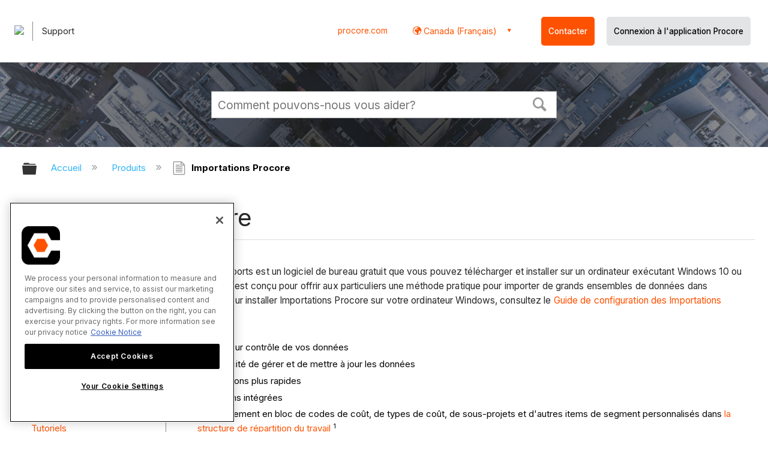

--- FILE ---
content_type: text/html; charset=utf-8
request_url: https://fr-ca.support.procore.com/products/procore-imports
body_size: 23552
content:
<!DOCTYPE html>
<html  lang="fr">
<head prefix="og: http://ogp.me/ns# article: http://ogp.me/ns/article#">

        <meta name="viewport" content="width=device-width, initial-scale=1"/>
        <meta name="generator" content="MindTouch"/>
        <meta name="robots" content="index,follow"/>
        <meta property="og:title" content="Importations Procore"/>
        <meta property="og:site_name" content="Procore"/>
        <meta property="og:type" content="article"/>
        <meta property="og:locale" content="fr_FR"/>
        <meta property="og:url" content="https://fr-ca.support.procore.com/products/procore-imports"/>
        <meta property="og:image" content="https://a.mtstatic.com/@public/production/site_13159/1577411912-social-share.png"/>
        <meta property="og:description" content="Le moyen le plus rapide d&amp;rsquo;importer des donn&amp;eacute;es dans Procore consiste &amp;agrave; utiliser Importations Procore, qui est une application de bureau Windows."/>
        <meta property="article:published_time" content="2019-12-26T20:43:24Z"/>
        <meta property="article:modified_time" content="2025-09-19T05:03:34Z"/>
        <meta name="twitter:card" content="summary"/>
        <meta name="twitter:title" content="Importations Procore"/>
        <meta name="twitter:description" content="Le moyen le plus rapide d&amp;rsquo;importer des donn&amp;eacute;es dans Procore consiste &amp;agrave; utiliser Importations Procore, qui est une application de bureau Windows."/>
        <meta name="twitter:image" content="https://a.mtstatic.com/@public/production/site_13159/1577411912-social-share.png"/>
        <meta name="description" content="Le moyen le plus rapide d&amp;rsquo;importer des donn&amp;eacute;es dans Procore consiste &amp;agrave; utiliser Importations Procore, qui est une application de bureau Windows."/>
        <link rel="canonical" href="https://fr-ca.support.procore.com/products/procore-imports"/>
        <link rel="search" type="application/opensearchdescription+xml" title="Procore Recherche" href="https://fr-ca.support.procore.com/@api/deki/site/opensearch/description"/>
        <link rel="apple-touch-icon" href="https://a.mtstatic.com/@public/production/site_13159/1577411872-apple-touch-icon.png"/>
        <link rel="shortcut icon" href="https://a.mtstatic.com/@public/production/site_13159/1577411863-favicon.ico"/>

        <script type="application/ld+json">{"@context":"http:\/\/schema.org","@type":"WebPage","name":"Importations Procore","url":"https:\/\/fr-ca.support.procore.com\/products\/procore-imports"}</script>
        <script type="application/ld+json">{"@context":"http:\/\/schema.org","@type":"WebPage","name":"Importations Procore","url":"https:\/\/fr-ca.support.procore.com\/products\/procore-imports","relatedLink":["https:\/\/fr-ca.support.procore.com\/products\/procore-imports\/company-admin","https:\/\/fr-ca.support.procore.com\/products\/procore-imports\/company-directory","https:\/\/fr-ca.support.procore.com\/products\/procore-imports\/punch-list","https:\/\/fr-ca.support.procore.com\/products\/procore-imports\/project-admin"]}</script>
        <script type="application/ld+json">{"@context":"http:\/\/schema.org","@type":"BreadcrumbList","itemListElement":[{"@type":"ListItem","position":1,"item":{"@id":"https:\/\/fr-ca.support.procore.com\/products","name":"Produits"}}]}</script>

        <title>Importations Procore - Procore</title>


    <style type="text/css">/*<![CDATA[*/
.videos td.mt-noheading {
    vertical-align: bottom;
    padding: 25px;
}

.grid-container {
    display: grid;
    column-gap:1rem; 
    row-gap:1rem;
}

@media (min-width: 800px) {
  .grid-container { grid-template-columns: repeat(2, 1fr); }
}

@media (min-width: 1200px) {
  .grid-container { grid-template-columns: repeat(3, 1fr); }
}

.grid-item {
    align-self:end;



}/*]]>*/</style><style type="text/css">/*<![CDATA[*/
/* Adds the vertical bar between columns */
table#deep {
border:none;
border-collapse: collapse;
}
table#deep td {
border-top: 0px;
border-left: 1px solid #999999;
border-right: 1px solid #999999;
border-bottom: 0px;
padding-left: 15pt;
}
table#deep td:first-child {
border-left: none;
}
table#deep td:last-child {
border-right: none;
}/*]]>*/</style><style type="text/css">/*<![CDATA[*/
#pageText .responsive-book .toc-sop .col_content {
    display:none;

}/*]]>*/</style><style type="text/css">/*<![CDATA[*/
#header-search{
    padding:1em;
    height:auto;
}

/* Configures width of items in locale picker to fit on a single line. Prevents text wrapping. -DO 7Jan2022  */
.mt-custom-header-div .mt-custom-header-container .mt-custom-header-right .dropdown #lang-dd li{
    width: max-content;
}/*]]>*/</style><style>/*<![CDATA[*/
@media print {
    .elm-header, footer, .embeddedServiceHelpButton, main > :not(article) {
        display:none!important;   
    }        
}

/*]]>*/</style>

        <link media="screen" type="text/css" rel="stylesheet" href="https://a.mtstatic.com/@cache/layout/anonymous.css?_=add14063fc70a949fc563d3359ce1ada_ZnItY2Euc3VwcG9ydC5wcm9jb3JlLmNvbQ==:site_13159" id="mt-screen-css" />

    
        <link media="print" type="text/css" rel="stylesheet" href="https://a.mtstatic.com/@cache/layout/print.css?_=ad551268dac230d7e65a4f896894a42e:site_13159" id="mt-print-css" />


    <script type="application/json" nonce="f0823339afcdd0e432bec1db59802d693bbb0ae1a2351e286a0cbbfa6fcc439f" id="mt-localizations-draft">
{"Draft.JS.alert.cancel.button":"D'accord","Draft.JS.alert.cancel.message":"Vous ne pouvez pas annuler une \u00e9bauche si la page en direct est d\u00e9publi\u00e9e.","Draft.JS.alert.cancel.title":"Cette \u00e9bauche ne peut pas \u00eatre annul\u00e9e","Draft.JS.alert.publish.button":"D'accord","Draft.JS.alert.publish.message":"Vous ne pouvez pas publier une \u00e9bauche d'une page avec un parent non publi\u00e9","Draft.JS.alert.publish.title":"Cette \u00e9bauche ne peut pas \u00eatre publi\u00e9e","Draft.JS.alert.unpublish.button":"D'accord","Draft.JS.alert.unpublish.message":"Vous ne pouvez pas d\u00e9publier une page quand des sous-pages publi\u00e9es sont pr\u00e9sentes.","Draft.JS.alert.unpublish.title":"Cette page ne peut pas \u00eatre d\u00e9publi\u00e9e","Draft.JS.success.cancel":"L'\u00e9bauche a \u00e9t\u00e9 annul\u00e9e avec succ\u00e8s.","Draft.JS.success.schedule.publish":"Publication schedule successfully created.","Draft.JS.success.publish":"L'\u00e9bauche a \u00e9t\u00e9 publi\u00e9e avec succ\u00e8s.","Draft.JS.success.unpublish":"La page a \u00e9t\u00e9 rappel\u00e9e avec succ\u00e8s.","Draft.JS.success.unpublish.inherits-schedule\n        Draft.JS.success.unpublish.scheduled-to-publish":"[MISSING: draft.js.success.unpublish.inherits-schedule\n        draft.js.success.unpublish.scheduled-to-publish]","Draft.JS.success.update.schedule.publish":"Publication schedule successfully updated.","Draft.JS.success.update.schedule.unpublish":"[MISSING: draft.js.success.update.schedule.unpublish]","Draft.JS.success.delete.schedule\n        Draft.JS.success.delete.schedule.with.subpages\n        Draft.error.cancel":"[MISSING: draft.js.success.delete.schedule\n        draft.js.success.delete.schedule.with.subpages\n        draft.error.cancel]","Draft.error.publish":"Une erreur est survenue en publiant l'\u00e9bauche.","Draft.error.unpublish":"Une erreur est survenue en d\u00e9publiant la page.","Draft.message.at":"at","Dialog.ConfirmSave.StrictIdf.title":"Cela pourra avoir un impact n\u00e9gatif sur votre site\u00a0!","Dialog.ConfirmSave.StrictIdf.error.missing-template-reference":"Ce type d'article demande un widget de r\u00e9f\u00e9rence mod\u00e8le. Ne pas en avoir pourra avoir un impact n\u00e9gatif sur votre site et son optimisation pour les moteurs de recherche (SEO). Veuillez contacter le support CXone Expert.","Dialog.ConfirmSave.StrictIdf.label.continue":"Je comprends","Dialog.ConfirmSave.StrictIdf.label.cancel":"Annuler","Dialog.ConfirmSave.StrictIdf.label.missing-template-reference-help-link":"En savoir plus sur les r\u00e9f\u00e9rences requises","Dialog.ConfirmSave.StrictIdf.error.invalid-idf":"Le type d'article sp\u00e9cifi\u00e9 n'est pas autoris\u00e9 \u00e0 cet endroit. Cela pourra avoir un impact n\u00e9gatif sur votre site et son optimisation pour les moteurs de recherche (SEO). Veuillez contacter le support CXone Expert.","Dialog.ConfirmSave.StrictIdf.label.invalid-idf-help-link":"En savoir plus sur la structure IDF","Dialog.EditDraft.page-title":"Cr\u00e9er \u00e9bauche","Dialog.Scheduler.Common.label.am":"{0} AM","Dialog.Scheduler.Common.label.pm":"{0} PM","Dialog.Scheduler.Publish.alert-create-draft":"Create","Dialog.Scheduler.Publish.alert-existing-publication-scheduled":"This location has an existing publication schedule applied.  The new page will inherit this new schedule.","Dialog.Scheduler.Publish.alert-modify-message":"This draft is scheduled to be published {0} at {1}. A schedule cannot be modified or deleted less than 15 minutes from its start time.","Dialog.Scheduler.Publish.alert-modify-title":"This schedule cannot be modified","Dialog.Scheduler.Publish.button-close":"Close","Dialog.Scheduler.Publish.button-save":"Save publish schedule","Dialog.Scheduler.Publish.button-go-to-parent":"Go to parent","Dialog.Scheduler.Publish.do-not-have-permission-message":"This page will be published {0} with another page scheduled by {1}. You do not have permission to view this page. Please see {1} to resolve scheduling conflicts.","Dialog.Scheduler.Publish.go-to-parent-message":"This draft will be published {0}, scheduled by {1}. A schedule can only be modified where it was created.","Dialog.Scheduler.Publish.label.f1-link":"Learn about scheduled publishing","Dialog.Scheduler.Publish.page-title":"Publish","Dialog.Scheduler.Unpublish.button-save":"Save unpublish schedule","Dialog.Scheduler.Unpublish.alert-modify-message":"This page is scheduled to be unpublished {0} at {1}. A schedule cannot be modified or deleted less than 15 minutes from its start time.","Dialog.Scheduler.Unpublish.do-not-have-permission-message":"This page will be unpublished {0} with another page scheduled by {1}. You do not have permission to view this page. Please see {1} to resolve scheduling conflicts.","Dialog.Scheduler.Unpublish.go-to-parent-message":"This page will be unpublished {0}, scheduled by {1}. A schedule can only be modified where it was created.","Dialog.Scheduler.Unpublish.page-title":"Unpublish","Page.Dashboard.page-title":"Tableau de bord"}    </script>    <script type="application/json" nonce="f0823339afcdd0e432bec1db59802d693bbb0ae1a2351e286a0cbbfa6fcc439f" id="mt-localizations-editor">
{"Article.Attach.file.upload.toobig":"Le fichier que vous avez s\u00e9lectionn\u00e9 est trop volumineux.  La taille maximale autoris\u00e9e du fichier est {0}.","Article.Attach.file.upload.notAllowed":"Le fichier s\u00e9lectionn\u00e9 ne peut pas \u00eatre t\u00e9l\u00e9vers\u00e9 parce que vous n'\u00eates pas autoris\u00e9 \u00e0 t\u00e9l\u00e9verser des fichiers de ce type.","Article.Attach.file.upload.fileExtension":"Vous avez choisi un fichier avec une extension non prise en charge.  S'il vous pla\u00eet essayer de nouveau avec un fichier valide.","Article.Common.page-is-restricted-login":"Vous n'avez pas les autorisations n\u00e9cessaires pour afficher cette page - veuillez essayer de vous connecter.","Article.Common.page-save-conflict":"Vous avez peut-\u00eatre \u00e9cras\u00e9 les modifications d'un \u00e9diteur simultan\u00e9. Utiliser sur cette page <a title=\"Historique de r\u00e9vision\" target=\"_blank\" href=\"{0}\" >Historique de r\u00e9vision<\/a> \u00e0 passer en revue.","Article.Error.page-couldnt-be-loaded":"Le contenu de la page demand\u00e9e n'a pas pu \u00eatre charg\u00e9.","Article.Error.page-save-conflict":"Une page existe d\u00e9j\u00e0 \u00e0 {0}. Naviguer vers la page existante et l'\u00e9diter si vous souhaitez modifier son contenu.","Article.Error.page-save-forbidden":"Votre session a expir\u00e9 ou vous n'avez pas d'autorisation pour \u00e9diter cette page.","Article.Error.page-title-required":"A page title is required.","Article.edit.summary":"\u00c9diter r\u00e9sum\u00e9","Article.edit.summary-reason":"Why are you making this edit?","Article.edit.enter-reason":"Enter reason (viewable in Site History Report)","Component.YoutubeSearch.error.key-invalid":"Your YouTube API Key was improperly configured. Please review the article at the","Component.YoutubeSearch.error.key-missing":"Your CXone Expert deployment needs to update your YouTube API Key. Details on how to update can be found at the","Component.YoutubeSearch.error.search-failed":"Search failed","Component.YoutubeSearch.info.not-found":"No videos found","Component.YoutubeSearch.label.video-url":"Video URL","Component.YoutubeSearch.placeholder.query":"Video URL or YouTube search query","Dialog.ConfirmCancel.button.continue-editing":"Continue editing","Dialog.ConfirmCancel.button.discard-changes":"Discard changes","Dialog.ConfirmCancel.message.changes-not-saved":"Your changes have not been saved to MindTouch.","Dialog.ConfirmCancel.title":"Discard changes?","Dialog.ConfirmDeleteRedirects.label.delete-redirects-help-link":"En savoir plus sur la suppression des redirections","Dialog.ConfirmSave.error.redirect":"Une redirection existe \u00e0 cet emplacement et elle sera supprim\u00e9e si vous continuez. Cela pourra avoir un impact n\u00e9gatif sur votre site et son optimisation pour les moteurs de recherche (SEO). Veuillez contacter le support CXone Expert.","Dialog.ConfirmSave.label.cancel":"Annuler","Dialog.ConfirmSave.label.continue":"Continuer","Dialog.ConfirmSave.title":"Supprimer la redirection\u00a0?","Dialog.ConfirmSave.StrictIdf.error.invalid-idf":"Le type d'article sp\u00e9cifi\u00e9 n'est pas autoris\u00e9 \u00e0 cet endroit. Cela pourra avoir un impact n\u00e9gatif sur votre site et son optimisation pour les moteurs de recherche (SEO). Veuillez contacter le support CXone Expert.","Dialog.ConfirmSave.StrictIdf.error.missing-template-reference-insert":"Ce type d'article demande un widget de r\u00e9f\u00e9rence mod\u00e8le. Veuillez ins\u00e9rer une r\u00e9f\u00e9rence de mod\u00e8le avant d'enregistrer.","Dialog.ConfirmSave.StrictIdf.label.cancel":"Annuler","Dialog.ConfirmSave.StrictIdf.label.continue":"Je comprends","Dialog.ConfirmSave.StrictIdf.label.insert":"Ins\u00e9rer","Dialog.ConfirmSave.StrictIdf.label.missing-template-reference-help-link":"En savoir plus sur les r\u00e9f\u00e9rences requises","Dialog.ConfirmSave.StrictIdf.label.invalid-idf-help-link":"En savoir plus sur la structure IDF","Dialog.ConfirmSave.StrictIdf.title":"Cela pourra avoir un impact n\u00e9gatif sur votre site\u00a0!","Dialog.JS.wikibits-edit-section":"\u00c9diter section","Dialog.SaveRequired.button.cancel":"Cancel","Dialog.SaveRequired.button.save":"Save and continue","Dialog.SaveRequired.label.change-title-start":"This page needs a different title than","Dialog.SaveRequired.label.change-title-end":"Please make the correction and try again.","Dialog.SaveRequired.label.new-page-alert":"This operation can not be performed on a page that has not yet been created. In order to do that, we need to quickly save what you have.","Dialog.SaveRequired.title":"Save required","Draft.error.save-unpublished":"Vous ne pouvez pas enregistrer une \u00e9bauche non publi\u00e9e \u00e0 {0}. Une page publi\u00e9e existe d\u00e9j\u00e0 \u00e0 cet emplacement.","GUI.Editor.alert-changes-made-without-saving":"Vous avez apport\u00e9 des modifications au contenu sans enregistrer vos modifications. \u00cates-vous certain de vouloir quitter cette page ?","GUI.Editor.error.copy-hint":"Pour \u00e9viter de perdre votre travail, copiez le contenu de la page dans un nouveau fichier et essayez d'enregistrer \u00e0 nouveau.","GUI.Editor.error.server-error":"Une erreur de serveur s'est produite.","GUI.Editor.error.unable-to-save":"Nous ne pouvons pas enregistrer cette page","Redist.CKE.mt-save.save-to-file-link":"Enregistrer le contenu de la page dans un fichier","Redist.CKE.mt-autosave.contents-autosaved":"Le contenu de la page a \u00e9t\u00e9 enregistr\u00e9 automatiquement dans la m\u00e9moire cache du navigateur %1","System.API.Error.invalid-redirect":"Vous ne pouvez pas cr\u00e9er une redirection sur une page avec des sous-pages.","System.API.Error.invalid-redirect-target":"La redirection ne pointe pas vers une page valide."}    </script>    <script type="application/json" nonce="f0823339afcdd0e432bec1db59802d693bbb0ae1a2351e286a0cbbfa6fcc439f" id="mt-localizations-file-uploader">
{"Dialog.Attach.allowed-types":"Types de fichiers autoris\u00e9s :","Dialog.Attach.button.upload":"T\u00e9l\u00e9verser","Dialog.Attach.choose-files-dad":"Choisir les fichiers \u00e0 t\u00e9l\u00e9verser ou faire glisser d\u00e9placer des fichiers dans cette fen\u00eatre.","Dialog.Attach.max-size":"Taille maximale du fichier \u00e0 t\u00e9l\u00e9verser : {0}"}    </script>    <script type="application/json" nonce="f0823339afcdd0e432bec1db59802d693bbb0ae1a2351e286a0cbbfa6fcc439f" id="mt-localizations-grid-widget">
{"Article.Common.page-is-restricted-login":"Vous n'avez pas les autorisations n\u00e9cessaires pour afficher cette page - veuillez essayer de vous connecter.","MindTouch.Help.Page.search-unavailable":"D\u00e9sol\u00e9, la recherche est actuellement indisponible.","MindTouch.Reports.data.empty-grid-text":"No Data Available.","Page.StructuredTags.error-update":"Une erreur inconnue s'est produite."}    </script>    <script type="application/json" nonce="f0823339afcdd0e432bec1db59802d693bbb0ae1a2351e286a0cbbfa6fcc439f" id="mt-localizations-tree-widget">
{"Skin.Common.home":"Accueil","Dialog.Common.error.path-not-found":"La page ou section demand\u00e9e n'a pas pu \u00eatre charg\u00e9e. Veuillez mettre \u00e0 jour le lien.","Dialog.JS.loading":"Chargement en cours ...","Dialog.JS.loading.copy":"Copie page(s)...","Dialog.JS.loading.insertImage":"Insertion image...","Dialog.JS.loading.move":"D\u00e9placement page(s)...","Dialog.JS.loading.moveFile":"D\u00e9placement fichier...","Dialog.JS.loading.search":"Recherche en cours...","MindTouch.Help.Page.in":"dans","MindTouch.Help.Page.no-search-results":"D\u00e9sol\u00e9, nous ne pouvons pas trouver ce que vous cherchez.","MindTouch.Help.Page.no-search-try":"Essayez de rechercher autre chose, en s\u00e9lectionnant une cat\u00e9gorie ou essayez de cr\u00e9er un ticket.","MindTouch.Help.Page.retrysearch":"Cliquez ici pour rechercher dans tout le site.","MindTouch.Help.Page.search-error-try":"Veuillez r\u00e9essayer ult\u00e9rieurement.","MindTouch.Help.Page.search-unavailable":"D\u00e9sol\u00e9, la recherche est actuellement indisponible."}    </script>    <script type="application/json" nonce="f0823339afcdd0e432bec1db59802d693bbb0ae1a2351e286a0cbbfa6fcc439f" id="mt-localizations-dialog">
{"Dialog.Common.button.cancel":"Cancel","Dialog.Common.button.ok":"OK","Dialog.Common.label.home":"Home"}    </script>
    <script type="text/javascript" data-mindtouch-module="true" nonce="f0823339afcdd0e432bec1db59802d693bbb0ae1a2351e286a0cbbfa6fcc439f" src="https://a.mtstatic.com/deki/javascript/out/globals.jqueryv2.2.4.js?_=cfc26109943a2b00de06afa41831a0676529c74c:site_13159"></script><script type="application/json" id="mt-global-settings" nonce="f0823339afcdd0e432bec1db59802d693bbb0ae1a2351e286a0cbbfa6fcc439f">{"articleType":"tool-landing-page","attachFileMax":1000,"baseHref":"https:\/\/fr-ca.support.procore.com","cacheFingerprint":"cfc26109943a2b00de06afa41831a0676529c74c:site_13159","canFileBeAttached":false,"cdnHostname":"a.mtstatic.com","clientSideWarnings":false,"dntEditorConfig":false,"draftEditable":false,"followRedirects":1,"idfHideTemplateTags":false,"idfVersion":"IDF3","isArticleReviewCommunityMembersEnabled":false,"isDraftAllowed":false,"isDraftManagerReportDownloadEnabled":false,"isDraftRequest":false,"isFindAndReplaceUndoEnabled":false,"isGenerativeSearchEnabled":false,"isGenerativeSearchDisclaimerEnabled":false,"isGenerativeSearchStreamResponseToggleEnabled":false,"isGenerativeSearchSearchIconEnabled":false,"isContentAdequacyEnabled":true,"isGenerativeSearchOnDemandEvaluationEnabled":true,"isFileDescriptionCaptionableByLlmEnabled":false,"isGoogleAnalyticsEnabled":true,"isGuideTabMultipleClassificationsEnabled":false,"isHawthornThemeEnabled":false,"isIframeSandboxEnabled":false,"isImportExportEnhancementsEnabled":false,"isImportExportMediaEnabled":false,"isExternalImportEnabled":false,"isInteractionAnalyticsDebugEnabled":false,"isDevelopmentModeEnabled":false,"isInteractionAnalyticsEnabled":true,"isKcsEnabledOnPage":false,"isMediaManagerEnabled":false,"isPinnedPagesEnabled":true,"isPinnedPagesEnhancementsEnabled":true,"isReportDownloadEnabled":false,"isSchedulePublishEnabled":true,"isSearchAsYouTypeEnabled":true,"isTinymceAiAssistantEnabled":false,"isSearchInsightsDownloadEnabled":false,"isSentimentAnalysisEnabled":true,"isShowMoreChildrenNodesEnabled":false,"isShowTerminalNodesEnabled":false,"isSkinResponsive":true,"isSmoothScrollEnabled":true,"isTinyMceEnabled":false,"isTreeArticleIconsEnabled":false,"isXhrF1WebWidgetEnabled":true,"isXhrIEMode":false,"kcsEnabled":false,"kcsV2Enabled":false,"kcsV2GuidePrivacySetting":"Semi-Public","learningPathsEnabled":true,"maxFileSize":268435456,"moduleMode":"global","pageEditable":false,"pageId":1174,"pageIsRedirect":false,"pageLanguageCode":"fr-FR","pageName":"Importations Procore","pageNamespace":"","pageOrderLimit":1000,"pagePermissions":["LOGIN","BROWSE","READ","SUBSCRIBE"],"pageRevision":"13","pageSectionEditable":false,"pageTitle":"products\/procore-imports","pageViewId":"0df6ebf9-2280-4ca2-931d-5696aff7d3b1","pathCommon":"\/@style\/common","pathSkin":"\/@style\/elm","relatedArticlesDetailed":true,"removeBlankTemplate":false,"removeDeleteCheckbox":true,"cidWarningOnDelete":true,"scriptParser":2,"sessionId":"ZmI5NjhiN2MtZmY3OC00ZjM2LTljMmYtNWNiMzcxZWM1ZmNlfDIwMjYtMDEtMTRUMDc6MjA6MzY=","showAllTemplates":true,"siteAuthoringPageThumbnailManagementEnabled":true,"skinStyle":"columbia.elm","spaceballs2Enabled":false,"strictIdfEnabled":false,"uiLanguage":"fr-fr","userId":2,"isPageRedirectPermanent":false,"userIsAdmin":false,"userIsAnonymous":true,"userIsSeated":false,"userName":"Anonymous User","userPermissions":["LOGIN","BROWSE","READ","SUBSCRIBE"],"userSystemName":"Anonymous","userTimezone":"GMT","webFontConfig":{"google":{"families":null}},"apiToken":"xhr_2_1768375239_d544d20d5e21191d03105f4a1655520d62f1cdba52d31254729db150a420d840","displayGenerativeSearchDisclaimer":false}</script><script type="text/javascript" data-mindtouch-module="true" nonce="f0823339afcdd0e432bec1db59802d693bbb0ae1a2351e286a0cbbfa6fcc439f" src="https://a.mtstatic.com/deki/javascript/out/community.js?_=cfc26109943a2b00de06afa41831a0676529c74c:site_13159"></script><script type="text/javascript" data-mindtouch-module="true" nonce="f0823339afcdd0e432bec1db59802d693bbb0ae1a2351e286a0cbbfa6fcc439f" src="https://a.mtstatic.com/deki/javascript/out/standalone/skin_elm.js?_=cfc26109943a2b00de06afa41831a0676529c74c:site_13159"></script><script type="text/javascript" data-mindtouch-module="true" nonce="f0823339afcdd0e432bec1db59802d693bbb0ae1a2351e286a0cbbfa6fcc439f" src="https://a.mtstatic.com/deki/javascript/out/standalone/pageBootstrap.js?_=cfc26109943a2b00de06afa41831a0676529c74c:site_13159"></script>

    
        <!-- Recaptcha for contact support form - -->

<script defer src="https://www.google.com/recaptcha/api.js?hl=fr-CA"></script>

<!-- Back to Top Button by Tie Dec 14 2023 -->

<script defer>/*<![CDATA[*/

window.onscroll = function () {
  scrollFunction();
};

function scrollFunction() {
  if (!document.querySelector(".columbia-article-topic-category")) {
    const backToTopButton = document.querySelector("#back-to-top-button");
    const pageText = document.querySelector(".mt-content-container");
    if (pageText.getBoundingClientRect().top < -20) {
      backToTopButton.style.display = "block";
    } else {
      backToTopButton.style.display = "none";
    }
  }
}

function scrollToTop() {
  const pageText = document.querySelector(".mt-content-container");

  pageText.scrollIntoView({
    behavior: "smooth",
    block: "start",
    inline: "nearest",
  });
}

/*]]>*/</script>

<!-- Global Responsive Book Functions Added by Tie Jun 14 2023 -->
<script>/*<![CDATA[*/
function displaySection(id){
    $(".content-section").hide();  
    $(id).show();
    var $menuButton = $('#mobile-menu-toggle');
    var $toc = $('.toc-sop');
    var $content = $('.content-sop');
    if ($(window).scrollTop() > $(".content-sop").offset().top) {
       $([document.documentElement, document.body]).animate({
           scrollTop: $(id).offset().top - 84
       }, 100);
    }
    $('.toc-sop a').removeClass('selected-chapter');
    str1=".toc-sop a[onclick*=\\'\\";
    str3="\\']";
    fin_str=str1.concat(id,str3);
    $(fin_str).addClass('selected-chapter');
    $menuButton.attr("aria-expanded","false");
    $content.attr("data-mobile-visible","true");
    $toc.attr("data-mobile-visible","false");
    const newURL = new URL(window.location.href);
newURL.hash = id;
history.pushState({},'',newURL);
    return false;
}

function toggleToc(){
    var $menuButton = $('#mobile-menu-toggle');
    var $toc = $('.toc-sop');
    var $content = $('.content-sop');
         
    if ($menuButton.attr("aria-expanded") === "false") {
        $menuButton.attr("aria-expanded","true");
        $content.attr("data-mobile-visible","false");
        $toc.attr("data-mobile-visible","true");
        
    } else {
        $menuButton.attr("aria-expanded","false");
        $content.attr("data-mobile-visible","true");
        $toc.attr("data-mobile-visible","false");
        
    
    }
    

}
/*]]>*/</script>

<!-- Put Page ID on Page Settings Added by Tie Apr 14, 2022 -->

<script>/*<![CDATA[*/
document.addEventListener("DOMContentLoaded", function (e) {
  if (document.querySelector("#mt-summary")) {
    var pageId = document.querySelector("#mt-summary").dataset.pageId;
    var text = document.createElement("p");
    var box = document.querySelector(".mt-collapsible-section");
    text.innerText = `Page ID: ${pageId}`;
    box.appendChild(text);
   var line = document.querySelector(".elm-meta-data.elm-meta-top");
  if (document.querySelector("#mt-summary")) {
    line.style.display = "block";
    box.appendChild(line);
  }
  }
});

/*]]>*/</script>

<!-- Define Deprecated Video Hiding Function Sitewide Added by Tie Marc 30, 2022 -->
<script>/*<![CDATA[*/
 function hideDeprecatedVideos() {
    let thisurl = window.location.href;
    if (thisurl.includes('Media_Library') || thisurl.includes('/tc') || thisurl.includes('/tutorials')) {
        $('.deprecated-video').show();
    };
}
 $(function () {
     if ($('.deprecated-video').length) {
         hideDeprecatedVideos();
     }
 })
/*]]>*/</script>
<!-- Define Sorting functions sitewide Added by Tie Marc 11, 2022 -->

<script>/*<![CDATA[*/
const language = 'fr-ca' //Change this two lines during localization
const noAlphabetArray = ['zh-cn'];

const compareFun = (a, b) => {
    return new Intl.Collator(language).compare(a.title, b.title);

}

let sortTerms = (elementType, section, skipFirst) => {
    let terms = [...section.querySelectorAll(elementType)]
    let firstElement = section.firstElementChild;


    let termHeaders = terms.map(e => e.innerText)
    let termObject = []
    termHeaders.forEach((title, index) => {
        termObject.push({
            title
        });
        termObject[index].header = terms[index];

    });
    termObject.sort(compareFun);
    section.innerHTML = '';
    if (skipFirst) {
        section.append(firstElement);
    }

    termObject.forEach((element) => {
        section.append(element.header);
    });

}
const sortItems = (definitionSelector, sortItemSelector, skipFirst = false) => {
    let definitionsSections = [...document.querySelectorAll(definitionSelector)];
    definitionsSections.forEach(section => sortTerms(sortItemSelector, section, skipFirst));
}

/*]]>*/</script>

<!-- Hide content from other regions Added by Tie Marc 7, 2022 -->
<script>/*<![CDATA[*/
function getSubdomain() {
  let host = window.location.host;
  let subdomain = host.split(".")[0];
  return subdomain;
}

function getLocaleBySubdomain(subdomain) {
  if (subdomain == "de") {
    return "de-de";
  }

  if (subdomain == "es") {
    return "es-419";
  }

  if (subdomain == "fr") {
    return "fr-fr";
  }

  if (subdomain == "support") {
    return "en-us";
  }

  return subdomain;
}

function getAllLocales() {
  var listedLocales = $(".localization-group")
    .map(function () {
      return $(this).data("locale");
    })
    .get();
  return listedLocales;
}

function hideOtherLocales() {
  const subdomain = getSubdomain();
  const locale = getLocaleBySubdomain(subdomain);
  let styleElement = document.createElement("style");
  styleElement.setAttribute("type", "text/css");
  styleElement.innerText = `.localization-group:not([data-locale*='${locale}']) {\ndisplay: none;\n}\n`;
  styleElement.innerText +=
    '.localization-group[data-locale="else"] {\ndisplay: unset;\n}';
  styleElement.innerText += `.localization-group[data-locale*="${locale}"] ~ .localization-group[data-locale="else"] {\ndisplay: none;\n}`;

  document.head.appendChild(styleElement);
}
$(function () {
  hideOtherLocales();
})

/*]]>*/</script>

<!-- Collapsible Content. Added by Tie Apr 21, 2020 -->
<script>/*<![CDATA[*/
$(window).on('load', function(e){
    $('.collapsible').find('.trigger').on('click',function(){
        $(this).closest('.collapsible').find('.col_content').slideToggle('350');
        if ($(this).find('.arrowclass').hasClass('fa-chevron-circle-right')){
            $(this).find('.arrowclass').removeClass('fas fa-chevron-circle-right');
            $(this).find('.arrowclass').addClass('fas fa-chevron-circle-down');      
        }
        else if ($(this).find('.arrowclass').hasClass('fa-chevron-circle-down')){
            $(this).find('.arrowclass').removeClass('fas fa-chevron-circle-down');
            $(this).find('.arrowclass').addClass('fas fa-chevron-circle-right');
        }
        else if ($(this).find('.arrowclass').hasClass('fa-chevron-right')){
            $(this).find('.arrowclass').removeClass('fas fa-chevron-right');
            $(this).find('.arrowclass').addClass('fas fa-chevron-down');
        }
        else {
            $(this).find('.arrowclass').removeClass('fas fa-chevron-down');
            $(this).find('.arrowclass').addClass('fas fa-chevron-right');
        }
    });
});
function colex(el) {
  $(el).closest(".collapsible").find(".col_content").slideToggle("350");
  if ($(el).find(".arrowclass").hasClass("fa-chevron-circle-right")) {
    $(el).find(".arrowclass").removeClass("fas fa-chevron-circle-right");
    $(el).find(".arrowclass").addClass("fas fa-chevron-circle-down");
  } else if ($(el).find(".arrowclass").hasClass("fa-chevron-circle-down")) {
    $(el).find(".arrowclass").removeClass("fas fa-chevron-circle-down");
    $(el).find(".arrowclass").addClass("fas fa-chevron-circle-right");
  } else if ($(el).find(".arrowclass").hasClass("fa-chevron-right")) {
    $(el).find(".arrowclass").removeClass("fas fa-chevron-right");
    $(el).find(".arrowclass").addClass("fas fa-chevron-down");
  } else {
    $(el).find(".arrowclass").removeClass("fas fa-chevron-down");
    $(el).find(".arrowclass").addClass("fas fa-chevron-right");
  }
}
/*]]>*/</script>

<!-- Start Custom Print Style -->


<!-- User ID Tracking. Added by Dean Feb 21, 2018 -->
<script>/*<![CDATA[*/document.addEventListener("DOMContentLoaded", function() { 
  var json = JSON.parse(document.getElementById('mt-global-settings').textContent)

  if (!json['userIsAnonymous']) {
    var dataLayer = window.dataLayer || {};
    dataLayer.push({
      'event': 'setUserId',
      'userId': json['userId']
    });

    window.Procore = window.Procore || {};
    window.Procore.metrics = window.Procore.metrics || {};
    window.Procore.metrics.user = window.Procore.metrics.user || {};
    window.Procore.metrics.user.mtid = json['userId'];
  }
});
/*]]>*/</script>
<!-- End User ID Tracking -->

<!-- Adobe Launch: Added 9/10/2019 by Joshua Bradley -->
<script src="//assets.adobedtm.com/launch-EN162b61ce5645478888c92738b130b2f3.min.js" async="async"></script>
<!-- End Adobe Launch-->

<!-- Google Tag Manager -->
<script>/*<![CDATA[*/(function(w,d,s,l,i){w[l]=w[l]||[];w[l].push({'gtm.start':
new Date().getTime(),event:'gtm.js'});var f=d.getElementsByTagName(s)[0],
j=d.createElement(s),dl=l!='dataLayer'?'&l='+l:'';j.async=true;j.src=
'https://www.googletagmanager.com/gtm.js?id='+i+dl;f.parentNode.insertBefore(j,f);
})(window,document,'script','dataLayer','GTM-NWZQ5W6');/*]]>*/</script>
<!-- End Google Tag Manager -->

<!-- Start Typography -->
<link rel="stylesheet" type="text/css" href="https://cloud.typography.com/6912732/682666/css/fonts.css">
<link rel="stylesheet" type="text/css" href="https://mkt-cdn.procore.com/fonts/sctogrotesk/sctogrotesk.css">
<link href="https://fonts.googleapis.com/css2?family=Inter:wght@300;400;500;600;700&amp;display=swap" rel="stylesheet" as="style">
<!-- End Typography -->

<!-- Start of FontAwesome -->
<link href="//cdnjs.cloudflare.com/ajax/libs/font-awesome/6.4.0/css/all.min.css" rel="stylesheet">
<link rel="stylesheet" href="https://use.fontawesome.com/releases/v5.8.2/css/all.css" integrity="sha384-oS3vJWv+0UjzBfQzYUhtDYW+Pj2yciDJxpsK1OYPAYjqT085Qq/1cq5FLXAZQ7Ay" crossorigin="anonymous">
<!-- End of FontAwesome -->

<!-- Start Service Cloud Header for Ticket Form -->

<!-- End Service Cloud Header for Ticket Form -->

 <!-- OneTrust Cookies Consent Notice start for procore.com -->
<script src="https://cdn.cookielaw.org/scripttemplates/otSDKStub.js" type="text/javascript" charset="UTF-8" data-domain-script="cbdfc14e-1f05-4d37-82a6-11d3228b4df5"></script>
<script type="text/javascript">/*<![CDATA[*/
function OptanonWrapper() { }
/*]]>*/</script>
<!-- OneTrust Cookies Consent Notice end for procore.com -->
    
<script type="text/javascript" nonce="f0823339afcdd0e432bec1db59802d693bbb0ae1a2351e286a0cbbfa6fcc439f">(function(i,s,o,g,r,a,m){i['GoogleAnalyticsObject']=r;i[r]=i[r]||function(){(i[r].q=i[r].q||[]).push(arguments)},i[r].l=1*new Date();a=s.createElement(o),m=s.getElementsByTagName(o)[0];a.async=1;a.src=g;m.parentNode.insertBefore(a,m)})(window,document,'script','//www.google-analytics.com/analytics.js','ga');ga('create','UA-65721316-31','fr-ca.support.procore.com',{name:'mtTracker',allowLinker:true});ga('mtTracker.require','linker');ga('mtTracker.set', 'anonymizeIp', true);ga('mtTracker.send','pageview');document.addEventListener('mindtouch-web-widget:f1:loaded',function(e){var t=e.data||{},d=t.widget;d&&''!==t.embedId&&document.addEventListener('mindtouch-web-widget:f1:clicked',function(e){var t=(e.data||{}).href;if(t){var n=document.createElement('a');n.setAttribute('href',t),'expert-help.nice.com'===n.hostname&&(e.preventDefault(),ga('linker:decorate',n),d.open(n.href))}})});</script>
</head>
<body class="elm-user-anonymous columbia-page-main columbia-article-tool-landing-page columbia-browser-chrome columbia-platform-macintosh columbia-breadcrumb-home-products-procore-imports columbia-live no-touch columbia-lang-fr-fr columbia-skin-elm">
<a class="elm-skip-link" href="#elm-main-content" title="Appuyer sur entrée pour passer au contenu principal">Passer au contenu principal</a><main class="elm-skin-container" data-ga-category="Anonymous | page">
    <header class="elm-header">
        <div class="elm-header-custom">

<div class="mt-custom-header-div"><div class="mt-custom-header-container"><div class="mt-custom-header-logo"><a target="_self" href="https://fr-ca.support.procore.com/" rel="internal"><img src="https://fr-ca.support.procore.com/@api/deki/site/logo.png?default=https://a.mtstatic.com/skins/common/logo/logo.png%3F_%3Dcfc26109943a2b00de06afa41831a0676529c74c:site_13159" /><span id="support-logo">Support</span></a></div><ul class="mt-custom-header-right"><li class="mt-custom-header-marketing"><a target="_blank" href="https://www.procore.com/fr-ca?journey=supporttoprocore" rel="external noopener nofollow" class="link-https">procore.com</a></li><li class="dropdown dropdown-hover"><a href="#" class="dropdown-toggle mt-icon-earth mt-icon-arrow-down7" role="button"> Canada (Fran&ccedil;ais)</a><ul class="dropdown-menu" id="lang-dd" style="display: none;"><li><a target="_self" href="https://es.support.procore.com/" rel="external nofollow" class="link-https">Am&eacute;rica Latina (Espa&ntilde;ol)</a></li><li><a target="_self" href="https://en-au.support.procore.com/" rel="external nofollow" class="link-https">Australia (English)</a></li><li><a target="_self" href="https://pt-br.support.procore.com/" rel="external nofollow" class="link-https">Brasil (Portugu&ecirc;s)</a></li><li><a target="_self" href="https://en-ca.support.procore.com/" rel="external nofollow" class="link-https">Canada (English)</a></li><li><a target="_self" class="internal" href="https://fr-ca.support.procore.com/" rel="internal">Canada (Fran&ccedil;ais)</a></li><li><a target="_self" href="https://de.support.procore.com/" rel="external nofollow" class="link-https">Deutschland (Deutsch)</a></li><li><a target="_self" href="https://es-es.support.procore.com/" rel="external nofollow" class="link-https">Espa&ntilde;a (Espa&ntilde;ol)</a></li><li><a target="_self" href="https://fr.support.procore.com/" rel="external nofollow" class="link-https">France (Fran&ccedil;ais)</a></li><li><a target="_self" href="https://en-gb.support.procore.com/" rel="external nofollow" class="link-https">United Kingdom (English)</a></li><li><a target="_self" href="https://support.procore.com/" rel="external nofollow" class="link-https">United States (English)</a></li><li><a target="_self" href="https://zh-sg.support.procore.com/" rel="external nofollow" class="link-https">&#26032;&#21152;&#22369;&#65288;&#31616;&#20307;&#20013;&#25991;&#65289;</a></li><li><a target="_self" href="https://ja-jp.support.procore.com/" rel="external nofollow" class="link-https">&#26085;&#26412;&#65288;&#26085;&#26412;&#35486;&#65289;</a></li></ul></li><li class="mt-custom-header-listitem"><a target="_blank" href="https://fr-ca.support.procore.com/references/contact-support" rel="internal">Contacter</a></li><li class="mt-custom-header-listitem-login"><a target="_blank" href="https://login.procore.com/?locale=fr-CA&amp;journey=supporttologin" rel="external noopener nofollow" class="link-https">Connexion &agrave; l'application Procore</a></li></ul></div></div><div class="mt-prepend-home mt-custom-home elm-nav" id="header-search"><div class="elm-nav-container"><script type="application/json" id="mt-localizations-help-widget">/*<![CDATA[*/{"Help.Widget.button.text":"Rechercher","Help.Widget.label.text":"Requ\u00eate","Help.Widget.placeholder.text":"Comment pouvons-nous vous aider?"}/*]]>*/</script><div class="mt-inputredirect" data-query-key="q" data-path=""></div></div></div>



<script type="text/javascript">/*<![CDATA[*/
$(document).ready(function(){
   $('.mt-custom-header-right .dropdown').hover(function(){
       $(this).children('.dropdown-menu').toggle();
   }) 
});/*]]>*/</script>

<script type="text/javascript">/*<![CDATA[*/
/*
Adds Training Center Help action to Pro Member Nav. Dean Jan 11, 2018
*/
$(document).ready(function(){
$('.elm-header-user-nav.elm-nav .elm-nav-container>ol').prepend('<li><a class="mt-icon-editor-training-link" style="display:inline" target="_blank" href="https://support.procore.com/tc/Training_Center_Help">Training Center Help</a></li>');
});/*]]>*/</script>



<script type="text/javascript">/*<![CDATA[*/
document.documentElement.setAttribute('lang', 'fr_CA');/*]]>*/</script>
</div>
        <div class="elm-nav mt-translate-module" hidden="true">
            <div class="elm-nav-container mt-translate-container"></div>
        </div>
        <div class="elm-header-logo-container">
            <a href="https://fr-ca.support.procore.com" title="Procore" aria-label='Link to home'><img src="https://a.mtstatic.com/@public/production/site_13159/1681518112-logo.png" alt="Procore" /></a>
        </div>
        
        <nav class="elm-header-user-nav elm-nav" role="navigation">
            <div class="elm-nav-container">
                <ol>
                    <li class="elm-global-search" data-ga-action="Header search"><a class="mt-icon-site-search mt-toggle-form" href="#" title="Rechercher dans le site">Rechercher dans le site</a>
<div class="mt-quick-search-container mt-toggle-form-container">
    <form action="/Special:Search">
        <input name="qid" id="mt-qid-skin" type="hidden" value="" />
        <input name="fpid" id="mt-search-filter-id" type="hidden" value="230" />
        <input name="fpth" id="mt-search-filter-path" type="hidden" />
        <input name="path" id="mt-search-path" type="hidden" value="" />

        <label class="mt-label" for="mt-site-search-input">
            Rechercher
        </label>
        <input class="mt-text mt-search search-field" name="q" id="mt-site-search-input" placeholder="Comment pouvons-nous vous aider ?" type="search" />
        <button class="mt-button ui-button-icon mt-icon-site-search-button search-button" type="submit">
            Rechercher
        </button>
    </form>
</div>
<div class="elm-search-back"><a class="mt-icon-browser-back" data-ga-label="Browse back" href="#" id="mt-browser-back" title="Retourner à l'article précédent">Retourner à l'article précédent</a></div>
</li>
                    <li class="elm-user-menu"><ol class="mt-user-menu">


    <li class="mt-user-menu-user">
        <a class="mt-icon-quick-sign-in "
           href="https://fr-ca.support.procore.com/Special:AuthenticationProviders?returntotitle=products%2Fprocore-imports"
           title="Se connecter">Se connecter</a>

    </li>
</ol>
</li>
                </ol>
            </div>
        </nav>
        <nav class="elm-header-global-nav elm-nav" data-ga-action="Elm Navigation">
            <div class="elm-nav-container">
                <button class="elm-hierarchy-trigger mt-hierarchy-trigger ui-button-icon mt-icon-hierarchy-trigger-closed" title="Développer/réduire la hiérarchie globale" data-ga-label="Hierarchy Toggle - Tree View">
                    Développer/réduire la hiérarchie globale
                </button>
                <ol class="mt-breadcrumbs" data-ga-action="Breadcrumbs">
                        <li>
                            <a href="https://fr-ca.support.procore.com/" data-ga-label="Breadcrumb category">
                                <span class="mt-icon-article-category mt-icon-article-home"></span>
                                    Accueil
                            </a>
                        </li>
                        <li>
                            <a href="https://fr-ca.support.procore.com/products" data-ga-label="Breadcrumb category">
                                <span class="mt-icon-article-category"></span>
                                    Produits
                            </a>
                        </li>
                        <li class="mt-breadcrumbs-current-page">
                            <span class="mt-icon-article-tool-landing-page"></span>
                            Importations Procore
                        </li>
                </ol>
                <button class="mt-icon-hierarchy-mobile-view-trigger ui-button-icon mt-icon-hierarchy-mobile-trigger-closed" title="Développer/réduire l'emplacement global" data-ga-label="Hierarchy Toggle - Breadcrumb Expand/Collapse">
                    Développer/réduire l'emplacement global
                </button>
            </div>
        </nav>
        <nav class="elm-nav elm-header-hierarchy">
            <div class="elm-nav-container">
                <div class="elm-hierarchy mt-hierarchy"></div>
            </div>
        </nav>    </header>
    <article class="elm-content-container" id="elm-main-content" tabindex="-1">
        <header>
            <div id="flash-messages"><div class="dekiFlash"></div></div>
            
                
<h1 id="title" data-title-editor-available="false">
        Importations Procore
</h1>

                

                
                    <ol class="elm-meta-data elm-meta-top" data-ga-action="Page actions">
                        <li class="elm-last-modified"><dl class="mt-last-updated-container">
    <dt class="mt-last-updated-label">Dernière mise à jour</dt>
    <dd>
        <span class="mt-last-updated" data-timestamp="2025-09-19T05:03:34Z"></span>
    </dd>
</dl>
</li>
                        <li class="elm-pdf-export"><a data-ga-label="PDF" href="https://fr-ca.support.procore.com/@api/deki/pages/1174/pdf/Importations%2bProcore.pdf" rel="nofollow" target="_blank" title="Exporter la page en tant que PDF">
    <span class="mt-icon-article-pdf"></span>Enregistrer en tant que PDF
</a></li>
                        <li class="elm-social-share"></li>
                    </ol>
                
            
        </header>
                <header class="mt-content-header"></header>
                <aside class="mt-content-side"></aside>
            <aside id="mt-toc-container" data-title="Table des matières" data-collapsed="true">
                <nav class="mt-toc-content mt-collapsible-section">
                    <ol><li><a href="#Administrateur_de_la_compagnie_(importations_Procore)" rel="internal">Administrateur de la compagnie (importations Procore)</a></li><li><a href="#R.C3.A9pertoire_de_la_compagnie_(Importations_Procore)" rel="internal">R&eacute;pertoire de la compagnie (Importations Procore)</a></li><li><a href="#Admin_de_projet_(Importations_Procore)" rel="internal">Admin de projet (Importations Procore)</a></li><li><a href="#R.C3.A9pertoire_de_projets_(Importations_Procore)" rel="internal">R&eacute;pertoire de projets (Importations Procore)</a></li><li><a href="#.C3.89ch.C3.A9ancier_du_projet_(Procore_Imports)" rel="internal">&Eacute;ch&eacute;ancier du projet (Procore Imports)</a></li><li><a href="#Liste_de_d.C3.A9ficiences_(Importations_Procore)" rel="internal">Liste de d&eacute;ficiences (Importations Procore)</a></li><li><a href="#Livrables_(Importations_Procore)" rel="internal">Livrables (Importations Procore)</a><ol><li><a href="#Conseil" rel="internal">&nbsp;Conseil</a></li><li><a href="#Importer_des_items_de_segment_dans_l'outil_Admin_au_niveau_de_la_compagnie" rel="internal">Importer des items de segment dans l'outil Admin au niveau de la compagnie</a></li><li><a href="#Importer_des_lieux" rel="internal">Importer des lieux</a></li><li><a href="#Importer_des_utilisateurs_dans_l'outil_R.C3.A9pertoire_au_niveau_de_la_compagnie" rel="internal">Importer des utilisateurs dans l'outil R&eacute;pertoire au niveau de la compagnie</a></li><li><a href="#Importer_des_compagnies_dans_l'outil_R.C3.A9pertoire_au_niveau_de_la_compagnie" rel="internal">Importer des compagnies dans l'outil R&eacute;pertoire au niveau de la compagnie</a></li><li><a href="#Importer_des_livrables" rel="internal">Importer des livrables</a></li><li><a href="#Importer_des_d.C3.A9ficiences" rel="internal">Importer des d&eacute;ficiences</a></li><li><a href="#Importer_des_t.C3.A2ches_d'.C3.A9ch.C3.A9ancier" rel="internal">Importer des t&acirc;ches d'&eacute;ch&eacute;ancier</a></li></ol></li><li><a href="#VID.C3.89OS_P.C3.89RIM.C3.89S_-_Supprim.C3.A9es_du_site_de_support_et_des_certifications" rel="internal">VID&Eacute;OS P&Eacute;RIM&Eacute;S - Supprim&eacute;es du site de support et des certifications</a><ol><li><a href="#Importer_des_codes_de_co.C3.BBt_dans_l'outil_Admin" rel="internal">Importer des codes de co&ucirc;t dans l'outil Admin</a></li><li><a href="#Importer_des_utilisateurs_dans_l'outil_R.C3.A9pertoire" rel="internal">Importer des utilisateurs dans l'outil R&eacute;pertoire</a></li><li><a href="#Importer_des_compagnies_dans_l'outil_R.C3.A9pertoire" rel="internal">Importer des compagnies dans l'outil R&eacute;pertoire</a></li><li><a href="#Importer_des_lieux_dans_l'outil_Admin_du_projet" rel="internal">Importer des lieux dans l'outil Admin du projet</a></li><li><a href="#Importer_des_livrables_dans_l'outil_Livrables_de_projet" rel="internal">Importer des livrables dans l'outil Livrables de projet</a></li><li><a href="#Importer_des_d.C3.A9ficiences_dans_l'outil_Liste_de_d.C3.A9ficiences_du_projet" rel="internal">Importer des d&eacute;ficiences dans l'outil Liste de d&eacute;ficiences du projet</a><ol><li><a href="#Importer_des_items_de_segment_dans_l'outil_Admin_au_niveau_de_la_compagnie_2" rel="internal">Importer des items de segment dans l'outil Admin au niveau de la compagnie</a></li><li><a href="#Importer_des_lieux_2" rel="internal">Importer des lieux</a></li><li><a href="#Importer_des_utilisateurs_dans_l'outil_R.C3.A9pertoire_au_niveau_de_la_compagnie_2" rel="internal">Importer des utilisateurs dans l'outil R&eacute;pertoire au niveau de la compagnie</a></li><li><a href="#Importer_des_compagnies_dans_l'outil_R.C3.A9pertoire_au_niveau_de_la_compagnie_2" rel="internal">Importer des compagnies dans l'outil R&eacute;pertoire au niveau de la compagnie</a></li><li><a href="#Importer_des_livrables_2" rel="internal">Importer des livrables</a></li><li><a href="#Importer_des_d.C3.A9ficiences_2" rel="internal">Importer des d&eacute;ficiences</a></li></ol></li></ol></li><li><a href="#VID.C3.89OS_P.C3.89RIM.C3.89S_-_Supprim.C3.A9es_du_site_de_support_et_des_certifications_2" rel="internal">VID&Eacute;OS P&Eacute;RIM&Eacute;S - Supprim&eacute;es du site de support et des certifications</a><ol><li><a href="#Importer_des_codes_de_co.C3.BBt_dans_l'outil_Admin_2" rel="internal">Importer des codes de co&ucirc;t dans l'outil Admin</a></li><li><a href="#Importer_des_lieux_dans_l'outil_Admin_du_projet_2" rel="internal">Importer des lieux dans l'outil Admin du projet</a></li><li><a href="#Importer_des_utilisateurs_dans_l'outil_R.C3.A9pertoire_2" rel="internal">Importer des utilisateurs dans l'outil R&eacute;pertoire</a></li><li><a href="#Importer_des_compagnies_dans_l'outil_R.C3.A9pertoire_2" rel="internal">Importer des compagnies dans l'outil R&eacute;pertoire</a></li><li><a href="#Importer_des_livrables_dans_l'outil_Livrables_de_projet_2" rel="internal">Importer des livrables dans l'outil Livrables de projet</a></li><li><a href="#Importer_des_d.C3.A9ficiences_dans_l'outil_Liste_de_d.C3.A9ficiences_du_projet_2" rel="internal">Importer des d&eacute;ficiences dans l'outil Liste de d&eacute;ficiences du projet</a><ol><li><a href="#Importer_des_items_de_segment_dans_l'outil_Admin_au_niveau_de_la_compagnie_3" rel="internal">Importer des items de segment dans l'outil Admin au niveau de la compagnie</a></li><li><a href="#Importer_des_lieux_3" rel="internal">Importer des lieux</a></li><li><a href="#Importer_des_utilisateurs_dans_l'outil_R.C3.A9pertoire_au_niveau_de_la_compagnie_3" rel="internal">Importer des utilisateurs dans l'outil R&eacute;pertoire au niveau de la compagnie</a></li><li><a href="#Importer_des_compagnies_dans_l'outil_R.C3.A9pertoire_au_niveau_de_la_compagnie_3" rel="internal">Importer des compagnies dans l'outil R&eacute;pertoire au niveau de la compagnie</a></li><li><a href="#Importer_des_livrables_3" rel="internal">Importer des livrables</a></li><li><a href="#Importer_des_d.C3.A9ficiences_3" rel="internal">Importer des d&eacute;ficiences</a></li><li><a href="#Importer_des_items_de_segment_dans_l'outil_Admin_au_niveau_de_la_compagnie_4" rel="internal">Importer des items de segment dans l'outil Admin au niveau de la compagnie</a></li><li><a href="#Importer_des_lieux_4" rel="internal">Importer des lieux</a></li><li><a href="#Importer_des_utilisateurs_dans_l'outil_R.C3.A9pertoire_au_niveau_de_la_compagnie_4" rel="internal">Importer des utilisateurs dans l'outil R&eacute;pertoire au niveau de la compagnie</a></li><li><a href="#Importer_des_compagnies_dans_l'outil_R.C3.A9pertoire_au_niveau_de_la_compagnie_4" rel="internal">Importer des compagnies dans l'outil R&eacute;pertoire au niveau de la compagnie</a></li><li><a href="#Importer_des_livrables_4" rel="internal">Importer des livrables</a></li><li><a href="#Importer_des_d.C3.A9ficiences_4" rel="internal">Importer des d&eacute;ficiences</a></li></ol></li></ol></li><li><a href="#VID.C3.89OS_P.C3.89RIM.C3.89S_-_Supprim.C3.A9es_du_site_de_support_et_des_certifications_3" rel="internal">VID&Eacute;OS P&Eacute;RIM&Eacute;S - Supprim&eacute;es du site de support et des certifications</a><ol><li><a href="#Importer_des_codes_de_co.C3.BBt_dans_l'outil_Admin_3" rel="internal">Importer des codes de co&ucirc;t dans l'outil Admin</a></li><li><a href="#Importer_des_lieux_dans_l'outil_Admin_du_projet_3" rel="internal">Importer des lieux dans l'outil Admin du projet</a></li><li><a href="#Importer_des_utilisateurs_dans_l'outil_R.C3.A9pertoire_3" rel="internal">Importer des utilisateurs dans l'outil R&eacute;pertoire</a></li><li><a href="#Importer_des_compagnies_dans_l'outil_R.C3.A9pertoire_3" rel="internal">Importer des compagnies dans l'outil R&eacute;pertoire</a></li><li><a href="#Importer_des_livrables_dans_l'outil_Livrables_de_projet_3" rel="internal">Importer des livrables dans l'outil Livrables de projet</a></li><li><a href="#Importer_des_d.C3.A9ficiences_dans_l'outil_Liste_de_d.C3.A9ficiences_du_projet_3" rel="internal">Importer des d&eacute;ficiences dans l'outil Liste de d&eacute;ficiences du projet</a><ol><li><a href="#Importer_des_items_de_segment_dans_l'outil_Admin_au_niveau_de_la_compagnie_5" rel="internal">Importer des items de segment dans l'outil Admin au niveau de la compagnie</a></li><li><a href="#Importer_des_lieux_5" rel="internal">Importer des lieux</a></li><li><a href="#Importer_des_utilisateurs_dans_l'outil_R.C3.A9pertoire_au_niveau_de_la_compagnie_5" rel="internal">Importer des utilisateurs dans l'outil R&eacute;pertoire au niveau de la compagnie</a></li><li><a href="#Importer_des_compagnies_dans_l'outil_R.C3.A9pertoire_au_niveau_de_la_compagnie_5" rel="internal">Importer des compagnies dans l'outil R&eacute;pertoire au niveau de la compagnie</a></li><li><a href="#Importer_des_livrables_5" rel="internal">Importer des livrables</a></li><li><a href="#Importer_des_d.C3.A9ficiences_5" rel="internal">Importer des d&eacute;ficiences</a></li><li><a href="#Importer_des_items_de_segment_dans_l'outil_Admin_au_niveau_de_la_compagnie_6" rel="internal">Importer des items de segment dans l'outil Admin au niveau de la compagnie</a></li><li><a href="#Importer_des_lieux_6" rel="internal">Importer des lieux</a></li><li><a href="#Importer_des_utilisateurs_dans_l'outil_R.C3.A9pertoire_au_niveau_de_la_compagnie_6" rel="internal">Importer des utilisateurs dans l'outil R&eacute;pertoire au niveau de la compagnie</a></li><li><a href="#Importer_des_compagnies_dans_l'outil_R.C3.A9pertoire_au_niveau_de_la_compagnie_6" rel="internal">Importer des compagnies dans l'outil R&eacute;pertoire au niveau de la compagnie</a></li><li><a href="#Importer_des_livrables_6" rel="internal">Importer des livrables</a></li><li><a href="#Importer_des_d.C3.A9ficiences_6" rel="internal">Importer des d&eacute;ficiences</a></li></ol></li></ol></li><li><a href="#VID.C3.89OS_P.C3.89RIM.C3.89S_-_Supprim.C3.A9es_du_site_de_support_et_des_certifications_4" rel="internal">VID&Eacute;OS P&Eacute;RIM&Eacute;S - Supprim&eacute;es du site de support et des certifications</a><ol><li><a href="#Importer_des_codes_de_co.C3.BBt_dans_l'outil_Admin_4" rel="internal">Importer des codes de co&ucirc;t dans l'outil Admin</a></li><li><a href="#Importer_des_lieux_dans_l'outil_Admin_du_projet_4" rel="internal">Importer des lieux dans l'outil Admin du projet</a></li><li><a href="#Importer_des_utilisateurs_dans_l'outil_R.C3.A9pertoire_4" rel="internal">Importer des utilisateurs dans l'outil R&eacute;pertoire</a></li><li><a href="#Importer_des_compagnies_dans_l'outil_R.C3.A9pertoire_4" rel="internal">Importer des compagnies dans l'outil R&eacute;pertoire</a></li><li><a href="#Importer_des_livrables_dans_l'outil_Livrables_de_projet_4" rel="internal">Importer des livrables dans l'outil Livrables de projet</a></li><li><a href="#Importer_des_d.C3.A9ficiences_dans_l'outil_Liste_de_d.C3.A9ficiences_du_projet_4" rel="internal">Importer des d&eacute;ficiences dans l'outil Liste de d&eacute;ficiences du projet</a><ol><li><a href="#Importer_des_livrables_7" rel="internal">Importer des livrables</a></li></ol></li></ol></li><li><a href="#VID.C3.89OS_D.C3.89PASS.C3.89ES_-_Retir.C3.A9_du_site_de_support_et_des_certifications" rel="internal">VID&Eacute;OS D&Eacute;PASS&Eacute;ES - Retir&eacute; du site de support et des certifications</a><ol><li><a href="#Importer_des_items_de_segment_dans_l'outil_Admin_au_niveau_de_la_compagnie_7" rel="internal">Importer des items de segment dans l'outil Admin au niveau de la compagnie</a></li><li><a href="#Importer_des_lieux_7" rel="internal">Importer des lieux</a></li><li><a href="#Importer_des_utilisateurs_dans_l'outil_R.C3.A9pertoire_au_niveau_de_la_compagnie_7" rel="internal">Importer des utilisateurs dans l'outil R&eacute;pertoire au niveau de la compagnie</a></li><li><a href="#Importer_des_compagnies_dans_l'outil_R.C3.A9pertoire_au_niveau_de_la_compagnie_7" rel="internal">Importer des compagnies dans l'outil R&eacute;pertoire au niveau de la compagnie</a></li><li><a href="#Importer_des_livrables_8" rel="internal">Importer des livrables</a></li><li><a href="#Importer_des_d.C3.A9ficiences_7" rel="internal">Importer des d&eacute;ficiences</a></li></ol></li><li><a href="#VID.C3.89OS_P.C3.89RIM.C3.89S_-_Supprim.C3.A9es_du_site_de_support_et_des_certifications_5" rel="internal">VID&Eacute;OS P&Eacute;RIM&Eacute;S - Supprim&eacute;es du site de support et des certifications</a><ol><li><a href="#Importer_des_codes_de_co.C3.BBt_dans_l'outil_Admin_5" rel="internal">Importer des codes de co&ucirc;t dans l'outil Admin</a></li><li><a href="#Importer_des_utilisateurs_dans_l'outil_R.C3.A9pertoire_5" rel="internal">Importer des utilisateurs dans l'outil R&eacute;pertoire</a></li><li><a href="#Importer_des_compagnies_dans_l'outil_R.C3.A9pertoire_5" rel="internal">Importer des compagnies dans l'outil R&eacute;pertoire</a></li><li><a href="#Importer_des_lieux_dans_l'outil_Admin_du_projet_5" rel="internal">Importer des lieux dans l'outil Admin du projet</a></li><li><a href="#Importer_des_livrables_dans_l'outil_Livrables_de_projet_5" rel="internal">Importer des livrables dans l'outil Livrables de projet</a></li><li><a href="#Importer_des_d.C3.A9ficiences_dans_l'outil_Liste_de_d.C3.A9ficiences_du_projet_5" rel="internal">Importer des d&eacute;ficiences dans l'outil Liste de d&eacute;ficiences du projet</a><ol><li><a href="#Importer_des_items_de_segment_dans_l'outil_Admin_au_niveau_de_la_compagnie_8" rel="internal">Importer des items de segment dans l'outil Admin au niveau de la compagnie</a></li><li><a href="#Importer_des_lieux_8" rel="internal">Importer des lieux</a></li><li><a href="#Importer_des_utilisateurs_dans_l'outil_R.C3.A9pertoire_au_niveau_de_la_compagnie_8" rel="internal">Importer des utilisateurs dans l'outil R&eacute;pertoire au niveau de la compagnie</a></li><li><a href="#Importer_des_compagnies_dans_l'outil_R.C3.A9pertoire_au_niveau_de_la_compagnie_8" rel="internal">Importer des compagnies dans l'outil R&eacute;pertoire au niveau de la compagnie</a></li><li><a href="#Importer_des_livrables_9" rel="internal">Importer des livrables</a></li><li><a href="#Importer_des_d.C3.A9ficiences_8" rel="internal">Importer des d&eacute;ficiences</a></li><li><a href="#Importer_des_items_de_segment_dans_l'outil_Admin_au_niveau_de_la_compagnie_9" rel="internal">Importer des items de segment dans l'outil Admin au niveau de la compagnie</a></li><li><a href="#Importer_des_lieux_9" rel="internal">Importer des lieux</a></li><li><a href="#Importer_des_utilisateurs_dans_l'outil_R.C3.A9pertoire_au_niveau_de_la_compagnie_9" rel="internal">Importer des utilisateurs dans l'outil R&eacute;pertoire au niveau de la compagnie</a></li><li><a href="#Importer_des_compagnies_dans_l'outil_R.C3.A9pertoire_au_niveau_de_la_compagnie_9" rel="internal">Importer des compagnies dans l'outil R&eacute;pertoire au niveau de la compagnie</a></li><li><a href="#Importer_des_livrables_10" rel="internal">Importer des livrables</a></li><li><a href="#Importer_des_d.C3.A9ficiences_9" rel="internal">Importer des d&eacute;ficiences</a></li><li><a href="#Importer_des_items_de_segment_dans_l'outil_Admin_au_niveau_de_la_compagnie_10" rel="internal">Importer des items de segment dans l'outil Admin au niveau de la compagnie</a></li><li><a href="#Importer_des_lieux_10" rel="internal">Importer des lieux</a></li><li><a href="#Importer_des_utilisateurs_dans_l'outil_R.C3.A9pertoire_au_niveau_de_la_compagnie_10" rel="internal">Importer des utilisateurs dans l'outil R&eacute;pertoire au niveau de la compagnie</a></li><li><a href="#Importer_des_compagnies_dans_l'outil_R.C3.A9pertoire_au_niveau_de_la_compagnie_10" rel="internal">Importer des compagnies dans l'outil R&eacute;pertoire au niveau de la compagnie</a></li><li><a href="#Importer_des_livrables_11" rel="internal">Importer des livrables</a></li><li><a href="#Importer_des_d.C3.A9ficiences_10" rel="internal">Importer des d&eacute;ficiences</a></li><li><a href="#Importer_des_t.C3.A2ches_d'.C3.A9ch.C3.A9ancier_2" rel="internal">Importer des t&acirc;ches d'&eacute;ch&eacute;ancier</a></li></ol></li></ol></li><li><a href="#VID.C3.89OS_P.C3.89RIM.C3.89S_-_Supprim.C3.A9es_du_site_de_support_et_des_certifications_6" rel="internal">VID&Eacute;OS P&Eacute;RIM&Eacute;S - Supprim&eacute;es du site de support et des certifications</a><ol><li><a href="#Importer_des_codes_de_co.C3.BBt_dans_l'outil_Admin_6" rel="internal">Importer des codes de co&ucirc;t dans l'outil Admin</a></li><li><a href="#Importer_des_utilisateurs_dans_l'outil_R.C3.A9pertoire_6" rel="internal">Importer des utilisateurs dans l'outil R&eacute;pertoire</a></li><li><a href="#Importer_des_compagnies_dans_l'outil_R.C3.A9pertoire_6" rel="internal">Importer des compagnies dans l'outil R&eacute;pertoire</a></li><li><a href="#Importer_des_lieux_dans_l'outil_Admin_du_projet_6" rel="internal">Importer des lieux dans l'outil Admin du projet</a></li><li><a href="#Importer_des_livrables_dans_l'outil_Livrables_de_projet_6" rel="internal">Importer des livrables dans l'outil Livrables de projet</a></li><li><a href="#Importer_des_d.C3.A9ficiences_dans_l'outil_Liste_de_d.C3.A9ficiences_du_projet_6" rel="internal">Importer des d&eacute;ficiences dans l'outil Liste de d&eacute;ficiences du projet</a></li></ol></li><li><a href="#Changements_r.C3.A9cents" rel="internal">Changements r&eacute;cents</a><ol><li><a href="#Importations_Procore_1.5.9_(08.2F11.2F2025)" rel="internal">Importations Procore 1.5.9 (08/11/2025)</a></li><li><a href="#Importations_Procore_1.5.7_(15.2F05.2F2025)" rel="internal">Importations Procore 1.5.7 (15/05/2025)</a></li><li><a href="#Importations_Procore_1.5.6_(04.2F03.2F2025)" rel="internal">Importations Procore 1.5.6 (04/03/2025)</a></li><li><a href="#Importations_Procore_1.5.5_(24.2F02.2F2025)" rel="internal">Importations Procore 1.5.5 (24/02/2025)</a></li><li><a href="#Importations_Procore_1.5.4_(14.2F11.2F2024)" rel="internal">Importations Procore 1.5.4 (14/11/2024)</a></li><li><a href="#Importations_Procore_1.5.3_(16.2F07.2F2024)" rel="internal">Importations Procore 1.5.3 (16/07/2024)</a></li><li><a href="#Importations_Procore_1.5.2_(05.2F03.2F2024)" rel="internal">Importations Procore 1.5.2 (05/03/2024)</a></li><li><a href="#Importations_Procore_1.5.1_(16.2F04.2F2024)" rel="internal">Importations Procore 1.5.1 (16/04/2024)</a></li><li><a href="#Importations_Procore_1.5.0_(18.2F12.2F2023)" rel="internal">Importations Procore 1.5.0 (18/12/2023)</a></li><li><a href="#Importations_Procore_1.4.9_(27.2F09.2F2023)" rel="internal">Importations Procore 1.4.9 (27/09/2023)</a></li><li><a href="#Importations_Procore_1.4.8_(31.2F01.2F2023)" rel="internal">Importations Procore 1.4.8 (31/01/2023)</a></li><li><a href="#Importations_Procore_1.4.7_(25.2F01.2F2023)" rel="internal">Importations Procore 1.4.7 (25/01/2023)</a></li></ol></li></ol>
                </nav>
            </aside>
            <section class="mt-content-container">
                

<div class="responsive-book landing-page">
<div class="button-container"><button aria-controls="toc-sop" aria-expanded="false" id="mobile-menu-toggle" onclick="toggleToc()"><span class="sr-only">Table des mati&egrave;res</span></button></div>

<div class="toc-sop" data-mobile-visible="false">
<ul>
    <li><a onclick="displaySection('#chapt1'); return false;" href="#" rel="internal" class="selected-chapter">Aper&ccedil;u</a></li>
    <li class="collapsible"><span class="trigger">Administrateur de la compagnie&nbsp;<i class="arrowclass fas fa-chevron-down">&nbsp;</i></span>
    <ul class="col_content">
        <li><a onclick="displaySection('#chapt2'); return false;" href="#" rel="internal">Tutoriels</a></li>
        <li><a onclick="displaySection('#chapt3'); return false;" href="#" rel="internal">FAQ</a></li>
        <li><a onclick="displaySection('#chapt4'); return false;" href="#" rel="internal">Autorisations</a></li>
    </ul>
    </li>
    <li class="collapsible"><span class="trigger">R&eacute;pertoire de la compagnie&nbsp;<i class="arrowclass fas fa-chevron-down">&nbsp;</i></span>
    <ul class="col_content">
        <li><a onclick="displaySection('#chapt5'); return false;" href="#" rel="internal">Tutoriels</a></li>
        <li><a onclick="displaySection('#chapt6'); return false;" href="#" rel="internal">FAQ</a></li>
        <li><a onclick="displaySection('#chapt7'); return false;" href="#" rel="internal">Autorisations</a></li>
    </ul>
    </li>
    <li class="collapsible"><span class="trigger">Admin du projet&nbsp;<i class="arrowclass fas fa-chevron-down">&nbsp;</i></span>
    <ul class="col_content">
        <li><a onclick="displaySection('#chapt8'); return false;" href="#" rel="internal">Tutoriels</a></li>
        <li><a onclick="displaySection('#chapt9'); return false;" href="#" rel="internal">FAQ</a></li>
        <li><a onclick="displaySection('#chapt10'); return false;" href="#" rel="internal">Autorisations</a></li>
    </ul>
    </li>
    <li class="collapsible"><span class="trigger">R&eacute;pertoire du projet&nbsp;<i class="arrowclass fas fa-chevron-down">&nbsp;</i></span>
    <ul class="col_content">
        <li><a onclick="displaySection('#chapt11'); return false;" href="#" rel="internal">Tutoriels</a></li>
        <li><a onclick="displaySection('#chapt12'); return false;" href="#" rel="internal">FAQ</a></li>
        <li><a onclick="displaySection('#chapt13'); return false;" href="#" rel="internal">Autorisations</a></li>
    </ul>
    </li>
    <li class="collapsible"><span class="trigger">&Eacute;ch&eacute;ancier du projet&nbsp;<i class="arrowclass fas fa-chevron-down">&nbsp;</i></span>
    <ul class="col_content">
        <li><a onclick="displaySection('#chapt14'); return false;" href="#" rel="internal">Tutoriels</a></li>
        <li><a onclick="displaySection('#chapt15'); return false;" href="#" rel="internal">FAQ</a></li>
        <li><a onclick="displaySection('#chapt16'); return false;" href="#" rel="internal">Autorisations</a></li>
    </ul>
    </li>
    <li class="collapsible"><span class="trigger">Liste de d&eacute;ficiences du projet&nbsp;<i class="arrowclass fas fa-chevron-down">&nbsp;</i></span>
    <ul class="col_content">
        <li><a onclick="displaySection('#chapt17'); return false;" href="#" rel="internal">Tutoriels</a></li>
        <li><a onclick="displaySection('#chapt18'); return false;" href="#" rel="internal">FAQ</a></li>
        <li><a onclick="displaySection('#chapt19'); return false;" href="#" rel="internal">Autorisations</a></li>
    </ul>
    </li>
    <li class="collapsible"><span class="trigger">Livrables du projet&nbsp;<i class="arrowclass fas fa-chevron-down">&nbsp;</i></span>
    <ul class="col_content">
        <li><a onclick="displaySection('#chapt20'); return false;" href="#" rel="internal">Tutoriels</a></li>
        <li><a onclick="displaySection('#chapt21'); return false;" href="#" rel="internal">FAQ</a></li>
        <li><a onclick="displaySection('#chapt22'); return false;" href="#" rel="internal">Autorisations</a></li>
    </ul>
    </li>
    <li><a onclick="displaySection('#chapt23'); return false;" href="#" rel="internal">Vid&eacute;os</a></li>
    <li><a onclick="displaySection('#chapt24'); return false;" href="#" rel="internal">Notes de version</a></li>
</ul>
</div>

<div class="content-sop" data-mobile-visible="true">
<div class="content-section" id="chapt1">
<div class="mt-contentreuse-widget" data-page="/products/procore-imports/overview" data-section="" data-show="false">
<div class="mt-include" id="s19658"><p>Procore Imports est un logiciel de bureau gratuit que vous pouvez t&eacute;l&eacute;charger et installer sur un ordinateur ex&eacute;cutant Windows 10 ou sup&eacute;rieur. Il est con&ccedil;u pour offrir aux particuliers une m&eacute;thode pratique pour importer de grands ensembles de donn&eacute;es dans Procore.&nbsp;Pour installer Importations Procore sur votre ordinateur Windows, consultez le&nbsp;<a data-track-click="Content, Link, Procore Imports Setup Guide" title="Guide d&rsquo;installation" href="https://fr-ca.support.procore.com/products/procore-imports/tutorials/procore-imports-setup-guide" rel="internal">Guide de configuration des Importations Procore</a>.</p>

<div class="overview-flex-container">
<div class="overview-flex-item">
<ul>
    <li>Un meilleur contr&ocirc;le de vos donn&eacute;es</li>
    <li>La capacit&eacute; de g&eacute;rer et de mettre &agrave; jour les donn&eacute;es</li>
    <li>Importations plus rapides</li>
    <li>Validations int&eacute;gr&eacute;es</li>
    <li>T&eacute;l&eacute;versement en bloc de codes de co&ucirc;t, de types de co&ucirc;t, de sous-projets et d'autres items de segment personnalis&eacute;s dans&nbsp;<a data-track-click="Content, Link, Work Breakdown Structure" title="(Bient&ocirc;t disponible!) Structure de r&eacute;partition du travail" href="https://fr-ca.support.procore.com/products/online/work-breakdown-structure" rel="internal">la structure de r&eacute;partition du travail</a>&nbsp;<sup>1</sup></li>
    <li>T&eacute;l&eacute;verser en masse des contacts, des lieux &agrave; plusieurs niveaux, des d&eacute;ficiences, des items de segment&nbsp;<sup>1</sup> et des livrables dans vos projets Procore</li>
</ul>

<p><sup>1</sup>&nbsp;<em><em>Pour importer des items de segment dans votre structure de r&eacute;partition du travail, vous devez disposer de la&nbsp;<strong><strong><strong><strong>version WBS</strong></strong></strong></strong>&nbsp;de l&rsquo;application Importations Procore. Voir&nbsp;<a data-track-click="Content, Link, Setup Guide" title="Guide d&rsquo;installation" href="https://fr-ca.support.procore.com/products/procore-imports/tutorials/procore-imports-setup-guide" rel="internal">le Guide d&rsquo;installation</a>.</em></em></p>
</div>
</div>

<div class="links-grid-container">
<div class="links-grid-item">
<p><span class="mt-font-size-20"><strong>Tutoriels populaires</strong></span></p>

<div><ol><li><a class="internal" href="https://fr-ca.support.procore.com/products/procore-imports/submittals/tutorials/prepare-submittals-for-import-to-the-procore-imports-app" rel="internal">Pr&eacute;parez les livrables pour l'importation dans l'application Importations Procore</a></li><li><a class="internal" href="https://fr-ca.support.procore.com/products/procore-imports/tutorials/prepare-your-data-for-import-into-procore" rel="internal">Pr&eacute;parez vos donn&eacute;es pour importation dans Procore</a></li><li><a class="internal" href="https://fr-ca.support.procore.com/products/procore-imports/company-directory/tutorials/prepare-users-and-vendors-for-import-to-the-procore-imports-app" rel="internal">Pr&eacute;parer les utilisateurs et les fournisseurs de la compagnie pour l'importation dans l' Procore Imports</a></li><li><a class="internal" href="https://fr-ca.support.procore.com/products/procore-imports/submittals/tutorials/import-submittals-into-your-project-level-submittals-tool-procore-imports" rel="internal">Importez les livrables dans votre outil Livrables au niveau du projet (Importations Procore)</a></li><li><a class="internal" href="https://fr-ca.support.procore.com/products/procore-imports/project-directory/tutorials/prepare-users-vendors-for-import-to-the-procore-imports-app" rel="internal">Pr&eacute;parer les utilisateurs et les fournisseurs du projet &agrave; importer dans l' Procore Imports</a></li></ol></div>
</div>

<div class="links-grid-item">
<p><span class="mt-font-size-20"><strong>FAQ principale</strong></span></p>

<div><ol><li><a class="internal" href="https://fr-ca.support.procore.com/faq/why-am-i-receiving-an-error-message-in-the-procore-imports-app" rel="internal">Pourquoi est-ce que je re&ccedil;ois un message d'erreur dans l'application Importations Procore&nbsp;?</a></li><li><a class="internal" href="https://fr-ca.support.procore.com/faq/what-are-segments-and-segment-items" rel="internal">Que sont les items de segments et de segment?</a></li><li><a class="internal" href="https://fr-ca.support.procore.com/faq/why-cant-i-create-wbs-custom-segments" rel="internal">Pourquoi ne puis-je pas cr&eacute;er des segments personnalis&eacute;s SRT?</a></li><li><a class="internal" href="https://fr-ca.support.procore.com/faq/can-i-apply-permissions-templates-to-multiple-users-at-one-time" rel="internal">Puis-je appliquer des mod&egrave;les de permissions &agrave; plusieurs utilisateurs &agrave; la fois?</a></li><li><a class="internal" href="https://fr-ca.support.procore.com/faq/what-are-the-column-header-updates-in-the-import-templates" rel="internal">Quelles sont les mises &agrave; jour de l&rsquo;en-t&ecirc;te de colonne dans les mod&egrave;les d&rsquo;importation?</a></li></ol></div>
</div>

<div class="links-grid-item">
<p><span class="mt-font-size-20"><b>Liens rapides</b></span></p>

<ul>
    <li><a title="/products/procore-imports/setup-guide" href="https://fr-ca.support.procore.com/products/procore-imports/tutorials/procore-imports-setup-guide" rel="internal">Guide d&rsquo;installation</a></li>
    <li><a data-track-click="Content, Link, Log in to Procore Imports" title="Connectez-vous &agrave; Importations Procore" href="https://fr-ca.support.procore.com/products/procore-imports/tutorials/log-in-to-procore-imports" rel="internal">Connectez-vous &agrave; Importations Procore</a></li>
    <li><a title="Pr&eacute;parer les &eacute;l&eacute;ments de segment pour l'importation dans l'application Importations Procore" href="https://fr-ca.support.procore.com/products/procore-imports/tutorials/prepare-segment-items-for-import-to-the-procore-imports-app" rel="internal">Pr&eacute;parer les items de segment pour l'importation</a></li>
</ul>
</div>
</div>
</div>
</div>
</div>

<div class="content-section" id="chapt2">
<div class="mt-contentreuse-widget" data-page="/products/procore-imports/company-admin/tutorials" data-section="" data-show="false">
<div class="mt-include" id="s4538"><p>Pour importer des codes, des types de co&ucirc;ts, des sous-projets et des items de segment personnalis&eacute;s pour&nbsp;<a title="(B&ecirc;ta) Structure de r&eacute;partition du travail" href="https://fr-ca.support.procore.com/products/online/work-breakdown-structure" rel="internal">la structure de r&eacute;partition du travail</a>:</p>

<ul>
    <li><a title="Pr&eacute;parer les &eacute;l&eacute;ments de segment pour l'importation dans l'application Importations Procore" href="https://fr-ca.support.procore.com/products/procore-imports/tutorials/prepare-segment-items-for-import-to-the-procore-imports-app" rel="internal">Pr&eacute;parer les items de segment pour l&rsquo;importation dans Procore Imports </a><a title="Pr&eacute;parer les &eacute;l&eacute;ments de segment pour l'importation dans l'application Importations Procore" href="https://fr-ca.support.procore.com/products/procore-imports/tutorials/prepare-segment-items-for-import-to-the-procore-imports-app" rel="internal">Appli</a></li>
    <li><a title="Importer des items de segment dans votre outil Admin au niveau de la compagnie avec Procore Imports" href="https://fr-ca.support.procore.com/products/procore-imports/company-admin/tutorials/import-segment-items-into-your-company-level-admin-tool-procore-imports" rel="internal">Importer des items de segment dans l'outil Admin au niveau de votre compagnie</a></li>
</ul>





<p>&nbsp;</p>
</div>
</div>
</div>

<div class="content-section" id="chapt3">
<div class="mt-contentreuse-widget" data-page="/products/procore-imports/company-admin/faq" data-section="" data-show="false">
<div class="mt-include" id="s4536"><div class="widget-tagged-articles"><ul><li><a class="internal" href="https://fr-ca.support.procore.com/faq/why-cant-i-create-wbs-custom-segments" rel="internal">Pourquoi ne puis-je pas cr&eacute;er des segments personnalis&eacute;s SRT?</a></li><li><a class="internal" href="https://fr-ca.support.procore.com/faq/why-am-i-receiving-an-error-message-in-the-procore-imports-app" rel="internal">Pourquoi est-ce que je re&ccedil;ois un message d'erreur dans l'application Importations Procore&nbsp;?</a></li><li><a class="internal" href="https://fr-ca.support.procore.com/faq/what-are-segments-and-segment-items" rel="internal">Que sont les items de segments et de segment?</a></li></ul></div>

<p>&nbsp;</p>
</div>
</div>
</div>

<div class="content-section" id="chapt4">
<div class="mt-contentreuse-widget" data-page="/products/procore-imports/company-admin/permissions" data-section="" data-show="false">
<div class="mt-include" id="s4537"><div mt-section-origin="products/procore-imports/company-admin/permissions" class="mt-section" id="section_1"><span id="Administrateur_de_la_compagnie_(importations_Procore)"></span><h3 id="Administrateur_de_la_compagnie_(importations_Procore)-4537">Administrateur de la compagnie (importations Procore)</h3>

<p>Le tableau suivant met en &eacute;vidence les permissions d'utilisateur requises pour ex&eacute;cuter l'action utilisateur d&eacute;crite.<br /> <em><em>Remarque</em></em>&nbsp;: Les permissions granulaires ne sont pas prises en charge dans l'application Importations Procore.</p>

<table class="mt-responsive-table perm-table perm-table-horizontal perm-table-highlight">
    <thead>
        <tr>
            <th class="mt-column-width-30">T&acirc;che</th>
            <th class="mt-column-width-5" style="text-align:center;">Aucune</th>
            <th class="mt-column-width-5" style="text-align:center;">Lecture seule</th>
            <th class="mt-column-width-5" style="text-align:center;">Standard</th>
            <th class="mt-column-width-5" style="text-align:center;">Admin</th>
        </tr>
    </thead>
    <tbody>
        <tr>
            <td class="mt-column-width-30" data-th="Task" style="text-align:left;"><legacy-tag>H&Eacute;RITAGE</legacy-tag>&nbsp;<a title="Importer les codes de co&ucirc;ts dans l'outil Admin au niveau de la compagnie (Importations Procore)" href="https://fr-ca.support.procore.com/products/procore-imports/company-admin/tutorials/import-cost-codes-into-your-company-level-admin-tool-procore-imports" rel="internal">Importer les codes de co&ucirc;ts dans l'outil Admin au niveau de la compagnie</a></td>
            <td class="mt-column-width-5" data-th="None">&nbsp;</td>
            <td class="mt-column-width-5" data-th="Read Only">&nbsp;</td>
            <td class="mt-column-width-5" data-th="Standard">&nbsp;</td>
            <td class="mt-column-width-5" data-th="Admin"><img alt="icon-mindtouch-table-check.png" class="internal default" style="width: 18px; height: 18px;" width="18px" height="18px" loading="lazy" src="https://fr-ca.support.procore.com/@api/deki/files/15207/icon-mindtouch-table-check.png?revision=2&amp;size=bestfit&amp;width=18&amp;height=18" /></td>
        </tr>
        <tr>
            <td class="mt-column-width-30" data-th="Task" style="text-align:left;"><new-tag>NOUVEAU</new-tag>&nbsp;<a title="Importer des items de segment dans votre outil Admin au niveau de la compagnie avec Procore Imports" href="https://fr-ca.support.procore.com/products/procore-imports/company-admin/tutorials/import-segment-items-into-your-company-level-admin-tool-procore-imports" rel="internal">Importer des items de segment dans votre outil Admin au niveau de la compagnie</a></td>
            <td class="mt-column-width-5" data-th="None">&nbsp;</td>
            <td class="mt-column-width-5" data-th="Read Only">&nbsp;</td>
            <td class="mt-column-width-5" data-th="Standard">&nbsp;</td>
            <td class="mt-column-width-5" data-th="Admin"><img alt="icon-mindtouch-table-check.png" class="internal default" style="width: 18px; height: 18px;" width="18px" height="18px" loading="lazy" src="https://fr-ca.support.procore.com/@api/deki/files/15207/icon-mindtouch-table-check.png?revision=2&amp;size=bestfit&amp;width=18&amp;height=18" /></td>
        </tr>
        <tr>
            <td class="mt-column-width-30" data-th="Task" style="text-align:left;"><a title="Pr&eacute;parer les codes de co&ucirc;ts pour l'importation dans l'application Importations Procore" href="https://fr-ca.support.procore.com/products/procore-imports/company-admin/tutorials/prepare-cost-codes-for-import-to-the-procore-imports-app" rel="internal">Pr&eacute;parer les codes de co&ucirc;ts pour l'importation dans l'application Importations Procore</a></td>
            <td class="mt-column-width-5" data-th="None">&nbsp;</td>
            <td class="mt-column-width-5" data-th="Read Only">&nbsp;</td>
            <td class="mt-column-width-5" data-th="Standard">&nbsp;</td>
            <td class="mt-column-width-5" data-th="Admin"><img alt="icon-mindtouch-table-check.png" class="internal default" style="width: 18px; height: 18px;" width="18px" height="18px" loading="lazy" src="https://fr-ca.support.procore.com/@api/deki/files/15207/icon-mindtouch-table-check.png?revision=2&amp;size=bestfit&amp;width=18&amp;height=18" /></td>
        </tr>
    </tbody>
</table>
</div></div>
</div>
</div>

<div class="content-section" id="chapt5">
<div class="mt-contentreuse-widget" data-page="/products/procore-imports/company-directory/tutorials" data-section="" data-show="false">
<div class="mt-include" id="s4539"><p><div class="wiki-tree"><ul><li class="first"><a title="products/procore-imports/company-directory/tutorials/import-users-vendors-into-your-company-level-directory-tool-procore-imports" pageid="6398" class="internal" href="https://fr-ca.support.procore.com/products/procore-imports/company-directory/tutorials/import-users-vendors-into-your-company-level-directory-tool-procore-imports" rel="internal">Importez des utilisateurs et des fournisseurs dans l'outil R&eacute;pertoire au niveau de votre compagnie (Importations Procore)</a></li><li><a title="products/procore-imports/company-directory/tutorials/prepare-users-and-vendors-for-import-to-the-procore-imports-app" pageid="6397" class="internal" href="https://fr-ca.support.procore.com/products/procore-imports/company-directory/tutorials/prepare-users-and-vendors-for-import-to-the-procore-imports-app" rel="internal">Pr&eacute;parer les utilisateurs et les fournisseurs de la compagnie pour l'importation dans l' Procore Imports</a></li><li class="last"><a title="products/procore-imports/company-directory/tutorials/update-users-vendors-in-your-company-level-directory-tool-procore-imports" pageid="6399" class="internal" href="https://fr-ca.support.procore.com/products/procore-imports/company-directory/tutorials/update-users-vendors-in-your-company-level-directory-tool-procore-imports" rel="internal">Mettre &agrave; jour les utilisateurs et les fournisseurs dans votre outil R&eacute;pertoire au niveau de la compagnie (Importations Procore)</a></li></ul></div></p>
</div>
</div>
</div>

<div class="content-section" id="chapt6">
<div class="mt-contentreuse-widget" data-page="/products/procore-imports/company-directory/faq" data-section="" data-show="false">
<div class="mt-include" id="s4541"><div>
<div class="widget-tagged-articles"><ul><li><a class="internal" href="https://fr-ca.support.procore.com/faq/why-am-i-receiving-an-error-message-in-the-procore-imports-app" rel="internal">Pourquoi est-ce que je re&ccedil;ois un message d'erreur dans l'application Importations Procore&nbsp;?</a></li><li><a class="internal" href="https://fr-ca.support.procore.com/faq/what-are-the-column-header-updates-in-the-import-templates" rel="internal">Quelles sont les mises &agrave; jour de l&rsquo;en-t&ecirc;te de colonne dans les mod&egrave;les d&rsquo;importation?</a></li><li><a class="internal" href="https://fr-ca.support.procore.com/faq/can-i-apply-permissions-templates-to-multiple-users-at-one-time" rel="internal">Puis-je appliquer des mod&egrave;les de permissions &agrave; plusieurs utilisateurs &agrave; la fois?</a></li></ul></div>
</div>

</div>
</div>
</div>

<div class="content-section" id="chapt7">
<div class="mt-contentreuse-widget" data-page="/products/procore-imports/company-directory/permissions" data-section="" data-show="false">
<div class="mt-include" id="s4540"><span id="Company_Directory_(Procore_Imports)"></span><span id="Company_Directory_(Procore_Imports)"></span><div mt-section-origin="products/procore-imports/company-directory/permissions" class="mt-section" id="section_1"><span id="R.C3.A9pertoire_de_la_compagnie_(Importations_Procore)"></span><h3 id="R.C3.A9pertoire_de_la_compagnie_(Importations_Procore)-4540">R&eacute;pertoire de la compagnie (Importations Procore)</h3>

<p>Le tableau suivant met en &eacute;vidence les permissions d'utilisateur requises pour ex&eacute;cuter l'action utilisateur d&eacute;crite.<br /> <em><em>Remarque</em></em>&nbsp;: Les permissions granulaires ne sont pas prises en charge dans l'application Importations Procore.</p>

<table class="mt-responsive-table perm-table perm-table-horizontal perm-table-highlight">
    <thead>
        <tr>
            <th class="mt-column-width-30">T&acirc;che</th>
            <th class="mt-column-width-5" style="text-align:center;">Aucune</th>
            <th class="mt-column-width-5" style="text-align:center;">Lecture seule</th>
            <th class="mt-column-width-5" style="text-align:center;">Standard</th>
            <th class="mt-column-width-5" style="text-align:center;">Admin</th>
        </tr>
    </thead>
    <tbody>
        <tr>
            <td class="mt-column-width-30" data-th="Task" style="text-align:left;"><a title="Importez des utilisateurs et des fournisseurs dans l'outil R&eacute;pertoire au niveau de votre compagnie (Importations Procore)" href="https://fr-ca.support.procore.com/products/procore-imports/company-directory/tutorials/import-users-vendors-into-your-company-level-directory-tool-procore-imports" rel="internal">Importer des utilisateurs et des fournisseurs dans votre outil R&eacute;pertoire au niveau de la compagnie</a></td>
            <td class="mt-column-width-5" data-th="None">&nbsp;</td>
            <td class="mt-column-width-5" data-th="Read Only">&nbsp;</td>
            <td class="mt-column-width-5" data-th="Standard">&nbsp;</td>
            <td class="mt-column-width-5" data-th="Admin"><img alt="icon-mindtouch-table-check.png" class="internal default" style="width: 18px; height: 18px;" loading="lazy" width="18px" height="18px" src="https://fr-ca.support.procore.com/@api/deki/files/15207/icon-mindtouch-table-check.png?revision=2&amp;size=bestfit&amp;width=18&amp;height=18" /></td>
        </tr>
        <tr>
            <td class="mt-column-width-30" data-th="Task" style="text-align:left;"><a title="Pr&eacute;parer les utilisateurs et les fournisseurs &agrave; importer dans l'application Importations Procore" href="https://fr-ca.support.procore.com/products/procore-imports/company-directory/tutorials/prepare-users-and-vendors-for-import-to-the-procore-imports-app" rel="internal">Pr&eacute;parer les utilisateurs et les fournisseurs &agrave; importer dans l'application Importations Procore</a></td>
            <td class="mt-column-width-5" data-th="None">&nbsp;</td>
            <td class="mt-column-width-5" data-th="Read Only">&nbsp;</td>
            <td class="mt-column-width-5" data-th="Standard">&nbsp;</td>
            <td class="mt-column-width-5" data-th="Admin"><img alt="icon-mindtouch-table-check.png" class="internal default" style="width: 18px; height: 18px;" loading="lazy" width="18px" height="18px" src="https://fr-ca.support.procore.com/@api/deki/files/15207/icon-mindtouch-table-check.png?revision=2&amp;size=bestfit&amp;width=18&amp;height=18" /></td>
        </tr>
        <tr>
            <td class="mt-column-width-30" data-th="Task" style="text-align:left;"><a title="Mettre &agrave; jour les utilisateurs et les fournisseurs dans votre outil R&eacute;pertoire au niveau de la compagnie (Importations Procore)" href="https://fr-ca.support.procore.com/products/procore-imports/company-directory/tutorials/update-users-vendors-in-your-company-level-directory-tool-procore-imports" rel="internal">Mettre &agrave; jour les utilisateurs et les fournisseurs dans votre outil R&eacute;pertoire au niveau de la compagnie</a></td>
            <td class="mt-column-width-5" data-th="None">&nbsp;</td>
            <td class="mt-column-width-5" data-th="Read Only">&nbsp;</td>
            <td class="mt-column-width-5" data-th="Standard">&nbsp;</td>
            <td class="mt-column-width-5" data-th="Admin"><img alt="icon-mindtouch-table-check.png" class="internal default" style="width: 18px; height: 18px;" loading="lazy" width="18px" height="18px" src="https://fr-ca.support.procore.com/@api/deki/files/15207/icon-mindtouch-table-check.png?revision=2&amp;size=bestfit&amp;width=18&amp;height=18" /></td>
        </tr>
    </tbody>
</table>

</div></div>
</div>
</div>

<div class="content-section" id="chapt8">
<div class="mt-contentreuse-widget" data-page="/products/procore-imports/project-admin/tutorials" data-section="" data-show="false">
<div class="mt-include" id="s4548"><p>Pour importer des codes, des types de co&ucirc;ts, des sous-projets et des items de segment personnalis&eacute;s pour&nbsp;<a title="(B&ecirc;ta) Structure de r&eacute;partition du travail" href="https://fr-ca.support.procore.com/products/online/work-breakdown-structure" rel="internal">la structure de r&eacute;partition du travail</a>:</p>

<ul>
    <li><a title="Pr&eacute;parer les &eacute;l&eacute;ments de segment pour l'importation dans l'application Importations Procore" href="https://fr-ca.support.procore.com/products/procore-imports/tutorials/prepare-segment-items-for-import-to-the-procore-imports-app" rel="internal">Pr&eacute;parer les &eacute;l&eacute;ments de segment pour l'importation dans l'application Importations Procore</a></li>
    <li><a title="Importer des &eacute;l&eacute;ments de segment dans votre outil d'administration au niveau du projet (Importations Procore)" href="https://fr-ca.support.procore.com/products/procore-imports/project-admin/tutorials/import-segment-items-into-your-project-level-admin-tool-with-procore-imports" rel="internal">Importer des &eacute;l&eacute;ments de segment dans votre outil d'administration au niveau du projet</a></li>
</ul>

<p>Vous pouvez &eacute;galement t&eacute;l&eacute;verser des donn&eacute;es de lieu&nbsp;<sup>1</sup>&nbsp;&agrave; plusieurs niveaux :</p>

<ul>
    <li><a pageid="51485" title="products/procore-imports/user-guide/project-admin/tutorials/prepare-multi-tiered-locations-for-import-to-the-procore-imports-app" href="https://fr-ca.support.procore.com/products/procore-imports/project-admin/tutorials/prepare-multi-tiered-locations-for-import-to-the-procore-imports-app" rel="internal">Pr&eacute;parer des lieux d'importation &agrave; plusieurs niveaux pour l'application Importations Procore</a></li>
    <li><a pageid="50556" title="products/procore-imports/user-guide/project-admin/tutorials/import-locations-into-your-project-level-admin-tool-procore-imports" href="https://fr-ca.support.procore.com/products/procore-imports/project-admin/tutorials/import-locations-into-your-project-level-admin-tool-procore-imports" rel="internal">Importer des lieux dans votre outil Admin au niveau du projet (Importations Procore)</a></li>
</ul>

<p><sup>1</sup> <em><span class="mt-font-size-12">Les lieux &agrave; plusieurs niveaux ne sont pas int&eacute;gr&eacute;s &agrave; la structure de r&eacute;partition du travail.</span></em></p>



<p>&nbsp;</p>
</div>
</div>
</div>

<div class="content-section" id="chapt9">
<div class="mt-contentreuse-widget" data-page="/products/procore-imports/project-admin/faq" data-section="" data-show="false">
<div class="mt-include" id="s4549"><div class="widget-tagged-articles"><ul><li><a class="internal" href="https://fr-ca.support.procore.com/faq/why-cant-i-create-wbs-custom-segments" rel="internal">Pourquoi ne puis-je pas cr&eacute;er des segments personnalis&eacute;s SRT?</a></li><li><a class="internal" href="https://fr-ca.support.procore.com/faq/why-am-i-receiving-an-error-message-in-the-procore-imports-app" rel="internal">Pourquoi est-ce que je re&ccedil;ois un message d'erreur dans l'application Importations Procore&nbsp;?</a></li><li><a class="internal" href="https://fr-ca.support.procore.com/faq/what-are-segments-and-segment-items" rel="internal">Que sont les items de segments et de segment?</a></li></ul></div>

<p>&nbsp;</p>
</div>
</div>
</div>

<div class="content-section" id="chapt10">
<div class="mt-contentreuse-widget" data-page="/products/procore-imports/project-admin/permissions" data-section="" data-show="false">
<div class="mt-include" id="s4547"><span id="Project_Admin_(Procore_Imports)"></span><span id="Project_Admin_(Procore_Imports)"></span><div mt-section-origin="products/procore-imports/project-admin/permissions" class="mt-section" id="section_1"><span id="Admin_de_projet_(Importations_Procore)"></span><h3 id="Admin_de_projet_(Importations_Procore)-4547">Admin de projet (Importations Procore)</h3>

<p>Le tableau suivant met en &eacute;vidence les permissions d'utilisateur requises pour ex&eacute;cuter l'action utilisateur d&eacute;crite.<br /> <em><em>Remarque</em></em>&nbsp;: Les permissions granulaires ne sont pas prises en charge dans l'application Importations Procore.</p>

<table class="mt-responsive-table perm-table perm-table-horizontal perm-table-highlight">
    <thead>
        <tr>
            <th class="mt-column-width-30">T&acirc;che</th>
            <th class="mt-column-width-5" style="text-align:center;">Aucune</th>
            <th class="mt-column-width-5" style="text-align:center;">Lecture seule</th>
            <th class="mt-column-width-5" style="text-align:center;">Standard</th>
            <th class="mt-column-width-5" style="text-align:center;">Admin</th>
        </tr>
    </thead>
    <tbody>
        <tr>
            <td class="mt-column-width-30" data-th="Task" style="text-align:left;"><a title="Importer des lieux dans votre outil Admin au niveau du projet (Importations Procore)" href="https://fr-ca.support.procore.com/products/procore-imports/project-admin/tutorials/import-locations-into-your-project-level-admin-tool-procore-imports" rel="internal">Importer les lieux dans votre outil Admin au niveau du projet</a></td>
            <td class="mt-column-width-5" data-th="None">&nbsp;</td>
            <td class="mt-column-width-5" data-th="Read Only">&nbsp;</td>
            <td class="mt-column-width-5" data-th="Standard">&nbsp;</td>
            <td class="mt-column-width-5" data-th="Admin"><img alt="icon-mindtouch-table-check.png" class="internal default" style="width: 18px; height: 18px;" loading="lazy" width="18px" height="18px" src="https://fr-ca.support.procore.com/@api/deki/files/15207/icon-mindtouch-table-check.png?revision=2&amp;size=bestfit&amp;width=18&amp;height=18" /></td>
        </tr>
        <tr>
            <td class="mt-column-width-30" data-th="Task" style="text-align:left;"><a title="Importer des &eacute;l&eacute;ments de segment dans votre outil d'administration au niveau du projet (Importations Procore)" href="https://fr-ca.support.procore.com/products/procore-imports/project-admin/tutorials/import-segment-items-into-your-project-level-admin-tool-with-procore-imports" rel="internal">Importer des items de segment dans votre outil d'administration au niveau du projet</a></td>
            <td class="mt-column-width-5" data-th="None">&nbsp;</td>
            <td class="mt-column-width-5" data-th="Read Only">&nbsp;</td>
            <td class="mt-column-width-5" data-th="Standard">&nbsp;</td>
            <td class="mt-column-width-5" data-th="Admin"><img alt="icon-mindtouch-table-check.png" class="internal default" style="width: 18px; height: 18px;" loading="lazy" width="18px" height="18px" src="https://fr-ca.support.procore.com/@api/deki/files/15207/icon-mindtouch-table-check.png?revision=2&amp;size=bestfit&amp;width=18&amp;height=18" /></td>
        </tr>
        <tr>
            <td class="mt-column-width-30" data-th="Task" style="text-align:left;"><a title="Pr&eacute;parer les &eacute;l&eacute;ments de segment pour l'importation dans l'application Importations Procore" href="https://fr-ca.support.procore.com/products/procore-imports/tutorials/prepare-segment-items-for-import-to-the-procore-imports-app" rel="internal">Pr&eacute;parer les &eacute;l&eacute;ments de segment pour l'importation dans l'application Importations Procore</a></td>
            <td class="mt-column-width-5" data-th="None">&nbsp;</td>
            <td class="mt-column-width-5" data-th="Read Only">&nbsp;</td>
            <td class="mt-column-width-5" data-th="Standard">&nbsp;</td>
            <td class="mt-column-width-5" data-th="Admin"><img alt="icon-mindtouch-table-check.png" class="internal default" style="width: 18px; height: 18px;" loading="lazy" width="18px" height="18px" src="https://fr-ca.support.procore.com/@api/deki/files/15207/icon-mindtouch-table-check.png?revision=2&amp;size=bestfit&amp;width=18&amp;height=18" /></td>
        </tr>
    </tbody>
</table>

</div></div>
</div>
</div>

<div class="content-section" id="chapt11">
<div class="mt-contentreuse-widget" data-page="/products/procore-imports/project-directory/tutorials" data-section="" data-show="false">
<div class="mt-include" id="s4550"><ul>
</ul>

<p></p><div class="wiki-tree"><ul><li class="first"><a title="produits/importations-procore/r&eacute;pertoire-du-projet/tutoriels/importer-contacts-dans-votre-repertoire-niveau-de-votre-projet-outil-importations-procores" pageid="118297" class="internal" href="https://fr-ca.support.procore.com/products/procore-imports/project-directory/tutorials/import-contacts-into-your-project-level-directory-tool-procore-imports" rel="internal">Importer des contacts dans l'outil R&eacute;pertoire au niveau du projet (Importations Procore)</a></li><li><a title="products/importations-procore/r&eacute;pertoire-du-projet/tutoriels/import-utilisateurs-fournisseurs-dans-votre-projet-niveau-du-r&eacute;pertoire-outil-procore-imports" pageid="50540" class="internal" href="https://fr-ca.support.procore.com/products/procore-imports/project-directory/tutorials/import-users-vendors-into-your-project-level-directory-tool-procore-imports" rel="internal">Importez des utilisateurs et des fournisseurs dans votre outil de r&eacute;pertoire au niveau du projet (importations Procore)</a></li><li><a title="products/importations-procore/r&eacute;pertoire-du-projet/tutoriels/prepare-contacts-for-import-to-the-procore-imports-app" pageid="118295" class="internal" href="https://fr-ca.support.procore.com/products/procore-imports/project-directory/tutorials/prepare-contacts-for-import-to-the-procore-imports-app" rel="internal">Pr&eacute;parer les contacts pour l'importation dans l'application Importations Procore</a></li><li><a title="products/importations-procore/r&eacute;pertoire-du-projet/tutoriels/prepare-users-vendors-for-import-to-the-procore-imports-app" pageid="51559" class="internal" href="https://fr-ca.support.procore.com/products/procore-imports/project-directory/tutorials/prepare-users-vendors-for-import-to-the-procore-imports-app" rel="internal">Pr&eacute;parer les utilisateurs et les fournisseurs du projet pour l&rsquo;importation dans l&rsquo;application Importations Procore</a></li><li class="last"><a title="products/importations-procore/r&eacute;pertoire-projet/tutoriels/update-utilisateurs-fournisseurs-dans-votre-projet-niveau-r&eacute;pertoire-outil-importations-procores" pageid="50578" class="internal" href="https://fr-ca.support.procore.com/products/procore-imports/project-directory/tutorials/update-users-vendors-in-your-project-level-directory-tool-procore-imports" rel="internal">Mettre &agrave; jour les utilisateurs et les fournisseurs dans l'outil R&eacute;pertoire au niveau du projet (Importations Procore)</a></li></ul></div>

</div>
</div>
</div>

<div class="content-section" id="chapt12">
<div class="mt-contentreuse-widget" data-page="/products/procore-imports/project-directory/faq" data-section="" data-show="false">
<div class="mt-include" id="s4545"><div>
<div class="widget-tagged-articles"><ul><li><a class="internal" href="https://fr-ca.support.procore.com/faq/what-are-the-column-header-updates-in-the-import-templates" rel="internal">Quelles sont les mises &agrave; jour de l&rsquo;en-t&ecirc;te de colonne dans les mod&egrave;les d&rsquo;importation?</a></li><li><a class="internal" href="https://fr-ca.support.procore.com/faq/can-i-apply-permissions-templates-to-multiple-users-at-one-time" rel="internal">Puis-je appliquer des mod&egrave;les de permissions &agrave; plusieurs utilisateurs &agrave; la fois?</a></li><li><a class="internal" href="https://fr-ca.support.procore.com/faq/why-am-i-receiving-an-error-message-in-the-procore-imports-app" rel="internal">Pourquoi est-ce que je re&ccedil;ois un message d'erreur dans l'application Importations Procore&nbsp;?</a></li></ul></div>
</div>
</div>
</div>
</div>

<div class="content-section" id="chapt13">
<div class="mt-contentreuse-widget" data-page="/products/procore-imports/project-directory/permissions" data-section="" data-show="false">
<div class="mt-include" id="s4546"><span id="Project_Directory_(Procore_Imports)"></span><span id="Project_Directory_(Procore_Imports)"></span><div mt-section-origin="products/procore-imports/project-directory/permissions" class="mt-section" id="section_1"><span id="R.C3.A9pertoire_de_projets_(Importations_Procore)"></span><h3 id="R.C3.A9pertoire_de_projets_(Importations_Procore)-4546">R&eacute;pertoire de projets (Importations Procore)</h3>

<p>Le tableau suivant met en &eacute;vidence les permissions d'utilisateur requises pour ex&eacute;cuter l'action utilisateur d&eacute;crite.<br /> <em><em>Remarque</em></em>&nbsp;: Les permissions granulaires ne sont pas prises en charge dans l'application Importations Procore.</p>

<table class="mt-responsive-table perm-table perm-table-horizontal perm-table-highlight">
    <thead>
        <tr>
            <th class="mt-column-width-30">T&acirc;che</th>
            <th class="mt-column-width-5" style="text-align:center;">Aucune</th>
            <th class="mt-column-width-5" style="text-align:center;">Lecture seule</th>
            <th class="mt-column-width-5" style="text-align:center;">Standard</th>
            <th class="mt-column-width-5" style="text-align:center;">Admin</th>
        </tr>
    </thead>
    <tbody>
        <tr>
            <td class="mt-column-width-30" data-th="Task" style="text-align:left;"><a title="Importez des utilisateurs et des fournisseurs dans votre outil de r&eacute;pertoire au niveau du projet (importations Procore)" href="https://fr-ca.support.procore.com/products/procore-imports/project-directory/tutorials/import-users-vendors-into-your-project-level-directory-tool-procore-imports" rel="internal">Importez des utilisateurs et des fournisseurs dans votre outil de r&eacute;pertoire au niveau du projet (importations Procore)</a></td>
            <td class="mt-column-width-5" data-th="None">&nbsp;</td>
            <td class="mt-column-width-5" data-th="Read Only">&nbsp;</td>
            <td class="mt-column-width-5" data-th="Standard">&nbsp;</td>
            <td class="mt-column-width-5" data-th="Admin"><img alt="icon-mindtouch-table-check.png" class="internal default" style="width: 18px; height: 18px;" loading="lazy" width="18px" height="18px" src="https://fr-ca.support.procore.com/@api/deki/files/15207/icon-mindtouch-table-check.png?revision=2&amp;size=bestfit&amp;width=18&amp;height=18" /><sup>1</sup></td>
        </tr>
        <tr>
            <td class="mt-column-width-30" data-th="Task" style="text-align:left;"><a title="Pr&eacute;parer les utilisateurs et les fournisseurs &agrave; importer dans l'application Importations Procore" href="https://fr-ca.support.procore.com/products/procore-imports/project-directory/tutorials/prepare-users-vendors-for-import-to-the-procore-imports-app" rel="internal">Pr&eacute;parer les utilisateurs et les fournisseurs &agrave; importer dans l'application Importations Procore</a></td>
            <td class="mt-column-width-5" data-th="None">&nbsp;</td>
            <td class="mt-column-width-5" data-th="Read Only">&nbsp;</td>
            <td class="mt-column-width-5" data-th="Standard">&nbsp;</td>
            <td class="mt-column-width-5" data-th="Admin"><img alt="icon-mindtouch-table-check.png" class="internal default" style="width: 18px; height: 18px;" loading="lazy" width="18px" height="18px" src="https://fr-ca.support.procore.com/@api/deki/files/15207/icon-mindtouch-table-check.png?revision=2&amp;size=bestfit&amp;width=18&amp;height=18" /><sup>1</sup></td>
        </tr>
        <tr>
            <td class="mt-column-width-30" data-th="Task" style="text-align:left;"><a title="Mettre &agrave; jour les utilisateurs et les fournisseurs dans l'outil R&eacute;pertoire au niveau du projet (Importations Procore)" href="https://fr-ca.support.procore.com/products/procore-imports/project-directory/tutorials/update-users-vendors-in-your-project-level-directory-tool-procore-imports" rel="internal">Mettre &agrave; jour les utilisateurs et les fournisseurs dans l'outil R&eacute;pertoire au niveau du projet (Importations Procore)</a></td>
            <td class="mt-column-width-5" data-th="None">&nbsp;</td>
            <td class="mt-column-width-5" data-th="Read Only">&nbsp;</td>
            <td class="mt-column-width-5" data-th="Standard">&nbsp;</td>
            <td class="mt-column-width-5" data-th="Admin"><img alt="icon-mindtouch-table-check.png" class="internal default" style="width: 18px; height: 18px;" loading="lazy" width="18px" height="18px" src="https://fr-ca.support.procore.com/@api/deki/files/15207/icon-mindtouch-table-check.png?revision=2&amp;size=bestfit&amp;width=18&amp;height=18" /><sup>1</sup></td>
        </tr>
    </tbody>
</table>

<p><sup>1</sup>Une permission de niveau &laquo;&nbsp;Admin&nbsp;&raquo; est requise dans l'outil Admin au niveau du projet pour ex&eacute;cuter cette fonction.</p>

</div></div>
</div>
</div>

<div class="content-section" id="chapt14">
<div class="mt-contentreuse-widget" data-page="/products/procore-imports/project-schedule/tutorials" data-section="" data-show="false">
<div class="mt-include" id="s11741"><p></p><div class="wiki-tree"><ul><li class="first"><a title="products/procore-imports/project-schedule/tutorials/import-schedule-tasks-into-your-project-level-schedule-tool-procore-imports" pageid="147700" class="internal" href="https://fr-ca.support.procore.com/products/procore-imports/project-schedule/tutorials/import-schedule-tasks-into-your-project-level-schedule-tool-procore-imports" rel="internal">Importer les t&acirc;ches de l&rsquo;&eacute;ch&eacute;ancier dans votre outil &Eacute;ch&eacute;ancier au niveau du projet (Importations Procore)</a></li><li><a title="produits/importations-procore/&eacute;ch&eacute;ancier-projet/tutoriels/pr&eacute;parer-des-t&acirc;ches-de-planification-pour-importer-vers-l-application-importations-procore" pageid="147698" class="internal" href="https://fr-ca.support.procore.com/products/procore-imports/project-schedule/tutorials/prepare-schedule-tasks-for-import-to-the-procore-imports-app" rel="internal">Pr&eacute;parer les t&acirc;ches de l&rsquo;&eacute;ch&eacute;ancier pour l&rsquo;importation dans l&rsquo;application Importations Procore</a></li><li class="last"><a title="products/procore-imports/project-schedule/tutorials/update-schedule-tasks-in-your-project-level-schedule-tool-procore-imports" pageid="188269" class="internal" href="https://fr-ca.support.procore.com/products/procore-imports/project-schedule/tutorials/update-schedule-tasks-in-your-project-level-schedule-tool-procore-imports" rel="internal">Mettre &agrave; jour les t&acirc;ches de l&rsquo;&eacute;ch&eacute;ancier dans l&rsquo;outil &Eacute;ch&eacute;ancier au niveau du projet (Importations Procore)</a></li></ul></div>

</div>
</div>
</div>

<div class="content-section" id="chapt15">
<div class="mt-contentreuse-widget" data-page="/products/procore-imports/project-schedule/faq" data-section="" data-show="false">
<div class="mt-include" id="s11740"><div class="widget-tagged-articles"><ul><li><a class="internal" href="https://fr-ca.support.procore.com/faq/why-am-i-receiving-an-error-message-in-the-procore-imports-app" rel="internal">Pourquoi est-ce que je re&ccedil;ois un message d'erreur dans l'application Importations Procore&nbsp;?</a></li></ul></div>
</div>
</div>
</div>

<div class="content-section" id="chapt16">
<div class="mt-contentreuse-widget" data-page="/products/procore-imports/project-schedule/permissions" data-section="" data-show="false">
<div class="mt-include" id="s11739"><div mt-section-origin="products/procore-imports/project-schedule/permissions" class="mt-section" id="section_1"><span id=".C3.89ch.C3.A9ancier_du_projet_(Procore_Imports)"></span><h3 id=".C3.89ch.C3.A9ancier_du_projet_(Procore_Imports)-11739">&Eacute;ch&eacute;ancier du projet (Procore Imports)</h3>

<p>Le tableau suivant met en &eacute;vidence les permissions d'utilisateur requises pour ex&eacute;cuter l'action utilisateur d&eacute;crite.<br /> <em><em>Remarque</em></em>&nbsp;: Les permissions granulaires ne sont pas prises en charge dans l'application Importations Procore.</p>

<table class="mt-responsive-table perm-table perm-table-horizontal perm-table-highlight">
    <thead>
        <tr>
            <th class="mt-column-width-30">T&acirc;che</th>
            <th class="mt-column-width-5" style="text-align:center;">Aucune</th>
            <th class="mt-column-width-5" style="text-align:center;">Lecture seule</th>
            <th class="mt-column-width-5" style="text-align:center;">Standard</th>
            <th class="mt-column-width-5" style="text-align:center;">Admin</th>
        </tr>
    </thead>
    <tbody>
        <tr>
            <td class="mt-column-width-30" data-th="Task" style="text-align:left;"><a title="Importer les t&acirc;ches de l'&eacute;ch&eacute;ancier dans votre outil &Eacute;ch&eacute;ancier au niveau du projet (Procore Imports)" href="https://fr-ca.support.procore.com/products/procore-imports/project-schedule/tutorials/import-schedule-tasks-into-your-project-level-schedule-tool-procore-imports" rel="internal">Importer les t&acirc;ches de l'&eacute;ch&eacute;ancier dans votre outil &Eacute;ch&eacute;ancier au niveau du projet (Procore Imports)</a></td>
            <td class="mt-column-width-5" data-th="None">&nbsp;</td>
            <td class="mt-column-width-5" data-th="Read Only">&nbsp;</td>
            <td class="mt-column-width-5" data-th="Standard">&nbsp;</td>
            <td class="mt-column-width-5" data-th="Admin"><img alt="icon-mindtouch-table-check.png" class="internal default" style="width: 18px; height: 18px;" width="18px" height="18px" loading="lazy" src="https://fr-ca.support.procore.com/@api/deki/files/15207/icon-mindtouch-table-check.png?revision=2&amp;size=bestfit&amp;width=18&amp;height=18" /> <sup>1</sup></td>
        </tr>
        <tr>
            <td class="mt-column-width-30" data-th="Task" style="text-align:left;"><a title="Pr&eacute;parer les t&acirc;ches de l'&eacute;ch&eacute;ancier pour l'importation dans l' Procore Imports" href="https://fr-ca.support.procore.com/products/procore-imports/project-schedule/tutorials/prepare-schedule-tasks-for-import-to-the-procore-imports-app" rel="internal">Pr&eacute;parer les t&acirc;ches de l'&eacute;ch&eacute;ancier pour l'importation dans l' Procore Imports</a></td>
            <td class="mt-column-width-5" data-th="None">&nbsp;</td>
            <td class="mt-column-width-5" data-th="Read Only">&nbsp;</td>
            <td class="mt-column-width-5" data-th="Standard">&nbsp;</td>
            <td class="mt-column-width-5" data-th="Admin"><img alt="icon-mindtouch-table-check.png" class="internal default" style="width: 18px; height: 18px;" width="18px" height="18px" loading="lazy" src="https://fr-ca.support.procore.com/@api/deki/files/15207/icon-mindtouch-table-check.png?revision=2&amp;size=bestfit&amp;width=18&amp;height=18" /></td>
        </tr>
    </tbody>
</table>

<p><span class="mt-font-size-12"><em><sup>1</sup> N&eacute;cessite &eacute;galement des permissions de niveau &laquo; Admin &raquo; dans l&rsquo;outil Admin au niveau projet.</em></span></p>
</div></div>
</div>
</div>

<div class="content-section" id="chapt17">
<div class="mt-contentreuse-widget" data-page="/products/procore-imports/punch-list/tutorials" data-section="" data-show="false">
<div class="mt-include" id="s4544"><p></p><div class="wiki-tree"><ul><li class="first"><a title="products/procore-imports/punch-list/tutorials/import-punch-list-items-into-your-project-level-punch-list-tool-procore-imports" pageid="50493" class="internal" href="https://fr-ca.support.procore.com/products/procore-imports/punch-list/tutorials/import-punch-list-items-into-your-project-level-punch-list-tool-procore-imports" rel="internal">Importer des d&eacute;ficiences dans l&rsquo;outil Liste de d&eacute;ficiences au niveau de votre projet (Importations Procore)</a></li><li class="last"><a title="produits/importations-procore/liste-de-d&eacute;ficiences/tutoriels/prepare-items-de-liste-de-d&eacute;ficiences-pour-importer-vers-l-application-procore-imports-" pageid="53642" class="internal" href="https://fr-ca.support.procore.com/products/procore-imports/punch-list/tutorials/prepare-punch-list-items-for-import-to-the-procore-imports-app" rel="internal">Pr&eacute;parer les d&eacute;ficiences &agrave; importer dans l'application Importations Procore</a></li></ul></div>
</div>
</div>
</div>

<div class="content-section" id="chapt18">
<div class="mt-contentreuse-widget" data-page="/products/procore-imports/punch-list/faq" data-section="" data-show="false">
<div class="mt-include" id="s4542"><div>
<div class="widget-tagged-articles"><ul></ul></div>
</div>

<p>Il n'y a actuellement aucune FAQ pour cet outil.&nbsp;&nbsp;</p>

</div>
</div>
</div>

<div class="content-section" id="chapt19">
<div class="mt-contentreuse-widget" data-page="/products/procore-imports/punch-list/permissions" data-section="" data-show="false">
<div class="mt-include" id="s4543"><span id="Punch_List_(Procore_Imports)"></span><span id="Punch_List_(Procore_Imports)"></span><div mt-section-origin="products/procore-imports/punch-list/permissions" class="mt-section" id="section_1"><span id="Liste_de_d.C3.A9ficiences_(Importations_Procore)"></span><h3 id="Liste_de_d.C3.A9ficiences_(Importations_Procore)-4543">Liste de d&eacute;ficiences (Importations Procore)</h3>

<p>Le tableau suivant met en &eacute;vidence les permissions d'utilisateur requises pour ex&eacute;cuter l'action d'utilisateur d&eacute;crite.<br /> <em>Remarque</em> : les permissions granulaires ne sont pas support&eacute;es dans l'application Importations Procore.</p>

<table class="mt-responsive-table perm-table perm-table-horizontal perm-table-highlight">
    <thead>
        <tr>
            <th class="mt-column-width-30">T&acirc;che</th>
            <th class="mt-column-width-5" style="text-align:center;">Aucune</th>
            <th class="mt-column-width-5" style="text-align:center;">Lecture seule</th>
            <th class="mt-column-width-5" style="text-align:center;">Standard</th>
            <th class="mt-column-width-5" style="text-align:center;">Admin</th>
        </tr>
    </thead>
    <tbody>
        <tr>
            <td class="mt-column-width-30" data-th="Task" style="text-align:left;"><a title="Importer des d&eacute;ficiences dans l&rsquo;outil Liste de d&eacute;ficiences au niveau de votre projet (Importations Procore)" href="https://fr-ca.support.procore.com/products/procore-imports/punch-list/tutorials/import-punch-list-items-into-your-project-level-punch-list-tool-procore-imports" rel="internal">Importer les d&eacute;ficiences dans l'outil de Liste de d&eacute;ficiences au niveau de votre projet</a></td>
            <td class="mt-column-width-5" data-th="None">&nbsp;</td>
            <td class="mt-column-width-5" data-th="Read Only">&nbsp;</td>
            <td class="mt-column-width-5" data-th="Standard">&nbsp;</td>
            <td class="mt-column-width-5" data-th="Admin"><img alt="icon-mindtouch-table-check.png" class="internal default" style="width: 18px; height: 18px;" loading="lazy" width="18px" height="18px" src="https://fr-ca.support.procore.com/@api/deki/files/15207/icon-mindtouch-table-check.png?revision=2&amp;size=bestfit&amp;width=18&amp;height=18" /><sup>1,2</sup></td>
        </tr>
        <tr>
            <td class="mt-column-width-30" data-th="Task" style="text-align:left;"><a title="Pr&eacute;parer les d&eacute;ficiences &agrave; importer dans l'application Importations Procore" href="https://fr-ca.support.procore.com/products/procore-imports/punch-list/tutorials/prepare-punch-list-items-for-import-to-the-procore-imports-app" rel="internal">Pr&eacute;parer les d&eacute;ficiences &agrave; importer dans l'application Importations Procore</a></td>
            <td class="mt-column-width-5" data-th="None">&nbsp;</td>
            <td class="mt-column-width-5" data-th="Read Only">&nbsp;</td>
            <td class="mt-column-width-5" data-th="Standard">&nbsp;</td>
            <td class="mt-column-width-5" data-th="Admin"><img alt="icon-mindtouch-table-check.png" class="internal default" style="width: 18px; height: 18px;" loading="lazy" width="18px" height="18px" src="https://fr-ca.support.procore.com/@api/deki/files/15207/icon-mindtouch-table-check.png?revision=2&amp;size=bestfit&amp;width=18&amp;height=18" /><sup>1,2</sup></td>
        </tr>
    </tbody>
</table>

<p><sup>1 Une</sup> permission de niveau &laquo;&nbsp;Admin&nbsp;&raquo; est requise dans l'outil Admin au niveau du projet pour ex&eacute;cuter cette fonction.</p>

<p><sup>2 Une</sup> permission de niveau &laquo;&nbsp;Standard&nbsp;&raquo; ou sup&eacute;rieure est requise dans l'outil R&eacute;pertoire au niveau du projet pour ex&eacute;cuter cette fonction.</p>

</div></div>
</div>
</div>

<div class="content-section" id="chapt20">
<div class="mt-contentreuse-widget" data-page="/products/procore-imports/submittals/tutorials" data-section="" data-show="false">
<div class="mt-include" id="s4552"><p><div class="wiki-tree"><ul><li class="first"><a title="products/procore-imports/submittals/tutorials/import-submittals-into-your-project-level-submittals-tool-procore-imports" pageid="6407" class="internal" href="https://fr-ca.support.procore.com/products/procore-imports/submittals/tutorials/import-submittals-into-your-project-level-submittals-tool-procore-imports" rel="internal">Importez les livrables dans votre outil Livrables au niveau du projet (Importations Procore)</a></li><li class="last"><a title="products/procore-imports/submittals/tutorials/prepare-submittals-for-import-to-the-procore-imports-app" pageid="6410" class="internal" href="https://fr-ca.support.procore.com/products/procore-imports/submittals/tutorials/prepare-submittals-for-import-to-the-procore-imports-app" rel="internal">Pr&eacute;parez les livrables pour l'importation dans l'application Importations Procore</a></li></ul></div></p></div>
</div>
</div>

<div class="content-section" id="chapt21">
<div class="mt-contentreuse-widget" data-page="/products/procore-imports/submittals/faq" data-section="" data-show="false">
<div class="mt-include" id="s4551"><div>
<div class="widget-tagged-articles"><ul></ul></div>
</div>

<p>Il n'y a actuellement aucune FAQ pour cet outil.&nbsp;&nbsp;</p>
</div>
</div>
</div>

<div class="content-section" id="chapt22">
<div class="mt-contentreuse-widget" data-page="/products/procore-imports/submittals/permissions" data-section="" data-show="false">
<div class="mt-include" id="s4553"><div mt-section-origin="products/procore-imports/submittals/permissions" class="mt-section" id="section_1"><span id="Livrables_(Importations_Procore)"></span><h3 id="Livrables_(Importations_Procore)-4553">Livrables (Importations Procore)</h3>

<p>Le tableau suivant met en &eacute;vidence les permissions d'utilisateur requises pour ex&eacute;cuter l'action utilisateur d&eacute;crite.<br /> <em><em>Remarque</em></em>&nbsp;: Les permissions granulaires ne sont pas prises en charge dans l'application Importations Procore.</p>

<table class="mt-responsive-table perm-table perm-table-horizontal perm-table-highlight">
    <thead>
        <tr>
            <th class="mt-column-width-30">T&acirc;che</th>
            <th class="mt-column-width-5" style="text-align:center;">Aucune</th>
            <th class="mt-column-width-5" style="text-align:center;">Lecture seule</th>
            <th class="mt-column-width-5" style="text-align:center;">Standard</th>
            <th class="mt-column-width-5" style="text-align:center;">Admin</th>
        </tr>
    </thead>
    <tbody>
        <tr>
            <td class="mt-column-width-30" data-th="Task" style="text-align:left;"><a title="Importez les livrables dans votre outil Livrables au niveau du projet (Importations Procore)" href="https://fr-ca.support.procore.com/products/procore-imports/submittals/tutorials/import-submittals-into-your-project-level-submittals-tool-procore-imports" rel="internal">Importez les livrables dans votre outil Livrables au niveau du projet (Importations Procore)</a></td>
            <td class="mt-column-width-5" data-th="None">&nbsp;</td>
            <td class="mt-column-width-5" data-th="Read Only">&nbsp;</td>
            <td class="mt-column-width-5" data-th="Standard">&nbsp;</td>
            <td class="mt-column-width-5" data-th="Admin"><img alt="icon-mindtouch-table-check.png" class="internal default" style="width: 18px; height: 18px;" width="18px" height="18px" loading="lazy" src="https://fr-ca.support.procore.com/@api/deki/files/15207/icon-mindtouch-table-check.png?revision=2&amp;size=bestfit&amp;width=18&amp;height=18" /></td>
        </tr>
        <tr>
            <td class="mt-column-width-30" data-th="Task" style="text-align:left;"><a title="Pr&eacute;parez les livrables pour l'importation dans l'application Importations Procore" href="https://fr-ca.support.procore.com/products/procore-imports/submittals/tutorials/prepare-submittals-for-import-to-the-procore-imports-app" rel="internal">Pr&eacute;parez les livrables pour l'importation dans l'application Importations Procore</a></td>
            <td class="mt-column-width-5" data-th="None">&nbsp;</td>
            <td class="mt-column-width-5" data-th="Read Only">&nbsp;</td>
            <td class="mt-column-width-5" data-th="Standard">&nbsp;</td>
            <td class="mt-column-width-5" data-th="Admin"><img alt="icon-mindtouch-table-check.png" class="internal default" style="width: 18px; height: 18px;" width="18px" height="18px" loading="lazy" src="https://fr-ca.support.procore.com/@api/deki/files/15207/icon-mindtouch-table-check.png?revision=2&amp;size=bestfit&amp;width=18&amp;height=18" /></td>
        </tr>
    </tbody>
</table>
</div></div>
</div>
</div>

<div class="content-section" id="chapt23">
<div class="mt-contentreuse-widget" data-page="/products/procore-imports/videos" data-section="" data-show="false">
<div class="mt-include" id="s19257"><div class="localization-group" data-locale="en-us">
<div class="mt-contentreuse-widget" data-page="Media_Library/Language_Specific_Media/Reusable_Snippets/Video_Library" data-section="" data-show="false">
<div class="mt-include" id="s14587"><div class="callout callout-tip">
<div mt-section-origin="Media_Library/Language_Specific_Media/Reusable_Snippets/Video_Library" class="mt-section"><span id="Conseil"></span><h5 id="Conseil-14587"><i class="fas fa-check-circle">&nbsp;</i>Conseil</h5>

<p>Pour parcourir et rechercher toutes les vid&eacute;os de formation Procore, <a title="r&eacute;f&eacute;rences/vid&eacute;os/vid&eacute;os-de-formation" href="https://fr-ca.support.procore.com/references/videos/training-videos" rel="internal">visitez notre biblioth&egrave;que de vid&eacute;os</a>.</p>
</div></div>
</div>
</div>

<div class="mt-contentreuse-widget" data-page="Media_Library/Videos/Procore_Imports" data-section="VID&Eacute;OS" data-show="false">
<div class="mt-include" id="s11308">

<div class="mt-contentreuse-widget" data-page="Media_Library/Generic_Media/CSS_and_Javascript_Reuse/Video_Align_to_Bottom" data-section="" data-show="false">
<div class="mt-include" id="s14419">
</div>
</div>

<div class="grid-container">
    <tbody>
        <tr>
            <div class="grid-item">
            <div mt-section-origin="Media_Library/Videos/Procore_Imports" class="mt-section"><span id="Importer_des_items_de_segment_dans_l'outil_Admin_au_niveau_de_la_compagnie"></span><h5 id="Importer_des_items_de_segment_dans_l'outil_Admin_au_niveau_de_la_compagnie-11308">Importer des items de segment dans l'outil Admin au niveau de la compagnie</h5>
            <script src="https://fast.wistia.com/embed/medias/ydi7k7733e.jsonp" async="async"></script><script src="https://fast.wistia.com/assets/external/E-v1.js" async="async"></script>

            <div class="wistia_responsive_padding" style="padding:56.25% 0 0 0;position:relative;">
            <div class="wistia_responsive_wrapper" style="height:100%;left:0;position:absolute;top:0;width:100%;"><span class="wistia_embed wistia_async_ydi7k7733e container=popover_preview_embed popover=true popoverAnimateThumbnail=true videoFoam=true" id="popover_preview_embed" style="display:inline-block;height:100%;position:relative;width:100%;">&nbsp;</span></div>
            </div>
            </div></div>
            <div class="grid-item">
            <div mt-section-origin="Media_Library/Videos/Procore_Imports" class="mt-section"><span id="Importer_des_lieux"></span><h5 id="Importer_des_lieux-11308">Importer des lieux</h5>
            <script src="https://fast.wistia.com/embed/medias/9mrkhy1c8h.jsonp" async="async"></script><script src="https://fast.wistia.com/assets/external/E-v1.js" async="async"></script>

            <div class="wistia_responsive_padding" style="padding:56.25% 0 0 0;position:relative;">
            <div class="wistia_responsive_wrapper" style="height:100%;left:0;position:absolute;top:0;width:100%;"><span class="wistia_embed wistia_async_9mrkhy1c8h container=popover_preview_embed popover=true popoverAnimateThumbnail=true videoFoam=true" id="popover_preview_embed" style="display:inline-block;height:100%;position:relative;width:100%;">&nbsp;</span></div>
            </div>
            </div></div>
            <div class="grid-item">
            <div mt-section-origin="Media_Library/Videos/Procore_Imports" class="mt-section"><span id="Importer_des_utilisateurs_dans_l'outil_R.C3.A9pertoire_au_niveau_de_la_compagnie"></span><h5 id="Importer_des_utilisateurs_dans_l'outil_R.C3.A9pertoire_au_niveau_de_la_compagnie-11308">Importer des utilisateurs dans l'outil R&eacute;pertoire au niveau de la compagnie</h5>
            <script src="https://fast.wistia.com/embed/medias/krzx9fbyox.jsonp" async="async"></script><script src="https://fast.wistia.com/assets/external/E-v1.js" async="async"></script>

            <div class="wistia_responsive_padding" style="padding:56.25% 0 0 0;position:relative;">
            <div class="wistia_responsive_wrapper" style="aspect-ratio:16/9;left:0;position:absolute;top:0;width:100%;"><span class="wistia_embed wistia_async_krzx9fbyox container=popover_preview_embed popover=true popoverAnimateThumbnail=true videoFoam=true" id="popover_preview_embed" style="display:inline-block;height:100%;position:relative;width:100%;">&nbsp;</span></div>
            </div>
            </div></div>
        </tr>
        <tr>
            <div class="grid-item">
            <div mt-section-origin="Media_Library/Videos/Procore_Imports" class="mt-section"><span id="Importer_des_compagnies_dans_l'outil_R.C3.A9pertoire_au_niveau_de_la_compagnie"></span><h5 id="Importer_des_compagnies_dans_l'outil_R.C3.A9pertoire_au_niveau_de_la_compagnie-11308">Importer des compagnies dans l'outil R&eacute;pertoire au niveau de la compagnie</h5>
            <script src="https://fast.wistia.com/embed/medias/x3k4nrlxpq.jsonp" async="async"></script><script src="https://fast.wistia.com/assets/external/E-v1.js" async="async"></script>

            <div class="wistia_responsive_padding" style="padding:56.25% 0 0 0;position:relative;">
            <div class="wistia_responsive_wrapper" style="height:100%;left:0;position:absolute;top:0;width:100%;"><span class="wistia_embed wistia_async_x3k4nrlxpq container=popover_preview_embed popover=true popoverAnimateThumbnail=true videoFoam=true" id="popover_preview_embed" style="display:inline-block;height:100%;position:relative;width:100%;">&nbsp;</span></div>
            </div>
            </div></div>
            <div class="grid-item">
            <div mt-section-origin="Media_Library/Videos/Procore_Imports" class="mt-section"><span id="Importer_des_livrables"></span><h5 id="Importer_des_livrables-11308">Importer des livrables</h5>
            <script src="https://fast.wistia.com/embed/medias/3i1v0oby09.jsonp" async="async"></script><script src="https://fast.wistia.com/assets/external/E-v1.js" async="async"></script>

            <div class="wistia_responsive_padding" style="padding:56.25% 0 0 0;position:relative;">
            <div class="wistia_responsive_wrapper" style="height:100%;left:0;position:absolute;top:0;width:100%;"><span class="wistia_embed wistia_async_3i1v0oby09 container=popover_preview_embed popover=true popoverAnimateThumbnail=true videoFoam=true" id="popover_preview_embed" style="display:inline-block;height:100%;position:relative;width:100%;">&nbsp;</span></div>
            </div>
            </div></div>
            <div class="grid-item">
            <div mt-section-origin="Media_Library/Videos/Procore_Imports" class="mt-section"><span id="Importer_des_d.C3.A9ficiences"></span><h5 id="Importer_des_d.C3.A9ficiences-11308">Importer des d&eacute;ficiences</h5>
            <script src="https://fast.wistia.com/embed/medias/wixhv5y8ai.jsonp" async="async"></script><script src="https://fast.wistia.com/assets/external/E-v1.js" async="async"></script>

            <div class="wistia_responsive_padding" style="padding:56.25% 0 0 0;position:relative;">
            <div class="wistia_responsive_wrapper" style="height:100%;left:0;position:absolute;top:0;width:100%;"><span class="wistia_embed wistia_async_wixhv5y8ai container=popover_preview_embed popover=true popoverAnimateThumbnail=true videoFoam=true" id="popover_preview_embed" style="display:inline-block;height:100%;position:relative;width:100%;">&nbsp;</span></div>
            </div>
            </div></div>
        </tr>
        <tr>
            <div class="grid-item">
            <div mt-section-origin="Media_Library/Videos/Procore_Imports" class="mt-section"><span id="Importer_des_t.C3.A2ches_d'.C3.A9ch.C3.A9ancier"></span><h5 id="Importer_des_t.C3.A2ches_d'.C3.A9ch.C3.A9ancier-11308">Importer des t&acirc;ches d'&eacute;ch&eacute;ancier</h5>
            <script src="https://fast.wistia.com/embed/medias/ykqhmbs7v5.jsonp" async="async"></script><script src="https://fast.wistia.com/assets/external/E-v1.js" async="async"></script>

            <div class="wistia_responsive_padding" style="padding:56.25% 0 0 0;position:relative;">
            <div class="wistia_responsive_wrapper" style="height:100%;left:0;position:absolute;top:0;width:100%;"><span class="wistia_embed wistia_async_ykqhmbs7v5 container=popover_preview_embed popover=true popoverAnimateThumbnail=true videoFoam=true" id="popover_preview_embed" style="display:inline-block;height:100%;position:relative;width:100%;">&nbsp;</span></div>
            </div>
            </div></div>
             
             
        </tr>
    </tbody>
</div>

<div mt-section-origin="Media_Library/Videos/Procore_Imports" class="mt-section" id="section_2"><span id="VID.C3.89OS_P.C3.89RIM.C3.89S_-_Supprim.C3.A9es_du_site_de_support_et_des_certifications"></span><h3 class="deprecated-video" id="VID.C3.89OS_P.C3.89RIM.C3.89S_-_Supprim.C3.A9es_du_site_de_support_et_des_certifications-11308">VID&Eacute;OS P&Eacute;RIM&Eacute;S - Supprim&eacute;es du site de support et des certifications</h3>

<div class="deprecated-video">
<div mt-section-origin="Media_Library/Videos/Procore_Imports" class="mt-section"><span id="Importer_des_codes_de_co.C3.BBt_dans_l'outil_Admin"></span><h4 id="Importer_des_codes_de_co.C3.BBt_dans_l'outil_Admin-11308">Importer des codes de co&ucirc;t dans l'outil Admin</h4>

<div class="mt-video-widget"><script src="https://fast.wistia.com/embed/medias/ydi7k7733e.jsonp" async="async"></script><script src="https://fast.wistia.com/assets/external/E-v1.js" async="async"></script>
<div class="wistia_responsive_padding" style="padding:56.25% 0 0 0;position:relative;">
<div class="wistia_responsive_wrapper" style="height:100%;left:0;position:absolute;top:0;width:100%;">
<div class="wistia_embed wistia_async_ydi7k7733e videoFoam=true" style="height:100%;width:100%">&nbsp;</div>
</div>
</div>
</div>

<div class="mt-contentreuse-widget" data-page="Media_Library/Language_Specific_Media/Reusable_Snippets/Reusable_Text_Snippets" data-section="Vid&eacute;o obsol&egrave;te" data-show="false">
<div headingoffset="0" class="mt-include" id="s7307"></div>
</div>


</div><div mt-section-origin="Media_Library/Videos/Procore_Imports" class="mt-section"><span id="Importer_des_utilisateurs_dans_l'outil_R.C3.A9pertoire"></span><h4 id="Importer_des_utilisateurs_dans_l'outil_R.C3.A9pertoire-11308">Importer des utilisateurs dans l'outil R&eacute;pertoire</h4>

<div class="mt-video-widget"><script src="https://fast.wistia.com/embed/medias/krzx9fbyox.jsonp" async="async"></script><script src="https://fast.wistia.com/assets/external/E-v1.js" async="async"></script>
<div class="wistia_responsive_padding" style="padding:56.25% 0 0 0;position:relative;">
<div class="wistia_responsive_wrapper" style="height:100%;left:0;position:absolute;top:0;width:100%;">
<div class="wistia_embed wistia_async_krzx9fbyox videoFoam=true" style="height:100%;width:100%">&nbsp;</div>
</div>
</div>
</div>

<div class="mt-contentreuse-widget" data-page="Media_Library/Language_Specific_Media/Reusable_Snippets/Reusable_Text_Snippets" data-section="Vid&eacute;o obsol&egrave;te" data-show="false">
<div headingoffset="0" class="mt-include" id="s7307"></div>
</div>


</div><div mt-section-origin="Media_Library/Videos/Procore_Imports" class="mt-section"><span id="Importer_des_compagnies_dans_l'outil_R.C3.A9pertoire"></span><h4 id="Importer_des_compagnies_dans_l'outil_R.C3.A9pertoire-11308">Importer des compagnies dans l'outil R&eacute;pertoire</h4>

<div class="mt-video-widget"><script src="https://fast.wistia.com/embed/medias/x3k4nrlxpq.jsonp" async="async"></script><script src="https://fast.wistia.com/assets/external/E-v1.js" async="async"></script>
<div class="wistia_responsive_padding" style="padding:56.25% 0 0 0;position:relative;">
<div class="wistia_responsive_wrapper" style="height:100%;left:0;position:absolute;top:0;width:100%;">
<div class="wistia_embed wistia_async_x3k4nrlxpq videoFoam=true" style="height:100%;width:100%">&nbsp;</div>
</div>
</div>
</div>

<div class="mt-contentreuse-widget" data-page="Media_Library/Language_Specific_Media/Reusable_Snippets/Reusable_Text_Snippets" data-section="Vid&eacute;o obsol&egrave;te" data-show="false">
<div headingoffset="0" class="mt-include" id="s7307"></div>
</div>


</div><div mt-section-origin="Media_Library/Videos/Procore_Imports" class="mt-section"><span id="Importer_des_lieux_dans_l'outil_Admin_du_projet"></span><h4 id="Importer_des_lieux_dans_l'outil_Admin_du_projet-11308">Importer des lieux dans l'outil Admin du projet</h4>

<div class="mt-video-widget"><script src="https://fast.wistia.com/embed/medias/9mrkhy1c8h.jsonp" async="async"></script><script src="https://fast.wistia.com/assets/external/E-v1.js" async="async"></script>
<div class="wistia_responsive_padding" style="padding:56.25% 0 0 0;position:relative;">
<div class="wistia_responsive_wrapper" style="height:100%;left:0;position:absolute;top:0;width:100%;">
<div class="wistia_embed wistia_async_9mrkhy1c8h videoFoam=true" style="height:100%;width:100%">&nbsp;</div>
</div>
</div>
</div>

<div class="mt-contentreuse-widget" data-page="Media_Library/Language_Specific_Media/Reusable_Snippets/Reusable_Text_Snippets" data-section="Vid&eacute;o obsol&egrave;te" data-show="false">
<div headingoffset="0" class="mt-include" id="s7307"></div>
</div>


</div><div mt-section-origin="Media_Library/Videos/Procore_Imports" class="mt-section"><span id="Importer_des_livrables_dans_l'outil_Livrables_de_projet"></span><h4 id="Importer_des_livrables_dans_l'outil_Livrables_de_projet-11308">Importer des livrables dans l'outil Livrables de projet</h4>

<div class="mt-video-widget"><script src="https://fast.wistia.com/embed/medias/3i1v0oby09.jsonp" async="async"></script><script src="https://fast.wistia.com/assets/external/E-v1.js" async="async"></script>
<div class="wistia_responsive_padding" style="padding:56.25% 0 0 0;position:relative;">
<div class="wistia_responsive_wrapper" style="height:100%;left:0;position:absolute;top:0;width:100%;">
<div class="wistia_embed wistia_async_3i1v0oby09 videoFoam=true" style="height:100%;width:100%">&nbsp;</div>
</div>
</div>
</div>

<div class="mt-contentreuse-widget" data-page="Media_Library/Language_Specific_Media/Reusable_Snippets/Reusable_Text_Snippets" data-section="Vid&eacute;o obsol&egrave;te" data-show="false">
<div headingoffset="0" class="mt-include" id="s7307"></div>
</div>


</div><div mt-section-origin="Media_Library/Videos/Procore_Imports" class="mt-section"><span id="Importer_des_d.C3.A9ficiences_dans_l'outil_Liste_de_d.C3.A9ficiences_du_projet"></span><h4 id="Importer_des_d.C3.A9ficiences_dans_l'outil_Liste_de_d.C3.A9ficiences_du_projet-11308">Importer des d&eacute;ficiences dans l'outil Liste de d&eacute;ficiences du projet</h4>

<div class="mt-video-widget"><script src="https://fast.wistia.com/embed/medias/wixhv5y8ai.jsonp" async="async"></script><script src="https://fast.wistia.com/assets/external/E-v1.js" async="async"></script>
<div class="wistia_responsive_padding" style="padding:56.25% 0 0 0;position:relative;">
<div class="wistia_responsive_wrapper" style="height:100%;left:0;position:absolute;top:0;width:100%;">
<div class="wistia_embed wistia_async_wixhv5y8ai videoFoam=true" style="height:100%;width:100%">&nbsp;</div>
</div>
</div>
</div>

<div class="mt-contentreuse-widget" data-page="Media_Library/Language_Specific_Media/Reusable_Snippets/Reusable_Text_Snippets" data-section="Vid&eacute;o obsol&egrave;te" data-show="false">
<div headingoffset="0" class="mt-include" id="s7307"></div>
</div>
</div></div>
</div></div>
</div>
</div>

<div class="localization-group" data-locale="en-au">
<div class="mt-contentreuse-widget" data-page="Media_Library/Videos/Procore_Imports_-_EN-AU" data-section="VID&Eacute;OS" data-show="false">
<div class="mt-include" id="s12700">

<div class="mt-contentreuse-widget" data-page="Media_Library/Generic_Media/CSS_and_Javascript_Reuse/Video_Align_to_Bottom" data-section="" data-show="false">
<div class="mt-include" id="s14419">
</div>
</div>

<div class="grid-container">
    <tbody>
        <tr>
            <div class="grid-item">
            <div mt-section-origin="Media_Library/Videos/Procore_Imports_-_EN-AU" class="mt-section"><span id="Importer_des_items_de_segment_dans_l'outil_Admin_au_niveau_de_la_compagnie_2"></span><h5 id="Importer_des_items_de_segment_dans_l'outil_Admin_au_niveau_de_la_compagnie-12700">Importer des items de segment dans l'outil Admin au niveau de la compagnie</h5>
            <script src="https://fast.wistia.com/embed/medias/8miud247am.jsonp" async="async"></script><script src="https://fast.wistia.com/assets/external/E-v1.js" async="async"></script>

            <div class="wistia_responsive_padding" style="padding:56.25% 0 0 0;position:relative;">
            <div class="wistia_responsive_wrapper" style="height:100%;left:0;position:absolute;top:0;width:100%;"><span class="wistia_embed wistia_async_8miud247am container=popover_preview_embed popover=true popoverAnimateThumbnail=true videoFoam=true" id="popover_preview_embed" style="display:inline-block;height:100%;position:relative;width:100%;">&nbsp;</span></div>
            </div>
            </div></div>
            <div class="grid-item">
            <div mt-section-origin="Media_Library/Videos/Procore_Imports_-_EN-AU" class="mt-section"><span id="Importer_des_lieux_2"></span><h5 id="Importer_des_lieux-12700">Importer des lieux</h5>
            <script src="https://fast.wistia.com/embed/medias/7u62aby022.jsonp" async="async"></script><script src="https://fast.wistia.com/assets/external/E-v1.js" async="async"></script>

            <div class="wistia_responsive_padding" style="padding:56.25% 0 0 0;position:relative;">
            <div class="wistia_responsive_wrapper" style="height:100%;left:0;position:absolute;top:0;width:100%;"><span class="wistia_embed wistia_async_7u62aby022 container=popover_preview_embed popover=true popoverAnimateThumbnail=true videoFoam=true" id="popover_preview_embed" style="display:inline-block;height:100%;position:relative;width:100%;">&nbsp;</span></div>
            </div>
            </div></div>
            <div class="grid-item">
            <div mt-section-origin="Media_Library/Videos/Procore_Imports_-_EN-AU" class="mt-section"><span id="Importer_des_utilisateurs_dans_l'outil_R.C3.A9pertoire_au_niveau_de_la_compagnie_2"></span><h5 id="Importer_des_utilisateurs_dans_l'outil_R.C3.A9pertoire_au_niveau_de_la_compagnie-12700">Importer des utilisateurs dans l'outil R&eacute;pertoire au niveau de la compagnie</h5>
            <script src="https://fast.wistia.com/embed/medias/xd06o50wrg.jsonp" async="async"></script><script src="https://fast.wistia.com/assets/external/E-v1.js" async="async"></script>

            <div class="wistia_responsive_padding" style="padding:56.25% 0 0 0;position:relative;">
            <div class="wistia_responsive_wrapper" style="aspect-ratio:16/9;left:0;position:absolute;top:0;width:100%;"><span class="wistia_embed wistia_async_xd06o50wrg container=popover_preview_embed popover=true popoverAnimateThumbnail=true videoFoam=true" id="popover_preview_embed" style="display:inline-block;height:100%;position:relative;width:100%;">&nbsp;</span></div>
            </div>
            </div></div>
        </tr>
        <tr>
            <div class="grid-item">
            <div mt-section-origin="Media_Library/Videos/Procore_Imports_-_EN-AU" class="mt-section"><span id="Importer_des_compagnies_dans_l'outil_R.C3.A9pertoire_au_niveau_de_la_compagnie_2"></span><h5 id="Importer_des_compagnies_dans_l'outil_R.C3.A9pertoire_au_niveau_de_la_compagnie-12700">Importer des compagnies dans l'outil R&eacute;pertoire au niveau de la compagnie</h5>
            <script src="https://fast.wistia.com/embed/medias/k5nfvust9u.jsonp" async="async"></script><script src="https://fast.wistia.com/assets/external/E-v1.js" async="async"></script>

            <div class="wistia_responsive_padding" style="padding:56.25% 0 0 0;position:relative;">
            <div class="wistia_responsive_wrapper" style="height:100%;left:0;position:absolute;top:0;width:100%;"><span class="wistia_embed wistia_async_k5nfvust9u container=popover_preview_embed popover=true popoverAnimateThumbnail=true videoFoam=true" id="popover_preview_embed" style="display:inline-block;height:100%;position:relative;width:100%;">&nbsp;</span></div>
            </div>
            </div></div>
            <div class="grid-item">
            <div mt-section-origin="Media_Library/Videos/Procore_Imports_-_EN-AU" class="mt-section"><span id="Importer_des_livrables_2"></span><h5 id="Importer_des_livrables-12700">Importer des livrables</h5>
            <script src="https://fast.wistia.com/embed/medias/cad1z1j3ut.jsonp" async="async"></script><script src="https://fast.wistia.com/assets/external/E-v1.js" async="async"></script>

            <div class="wistia_responsive_padding" style="padding:56.25% 0 0 0;position:relative;">
            <div class="wistia_responsive_wrapper" style="height:100%;left:0;position:absolute;top:0;width:100%;"><span class="wistia_embed wistia_async_cad1z1j3ut container=popover_preview_embed popover=true popoverAnimateThumbnail=true videoFoam=true" id="popover_preview_embed" style="display:inline-block;height:100%;position:relative;width:100%;">&nbsp;</span></div>
            </div>
            </div></div>
            <div class="grid-item">
            <div mt-section-origin="Media_Library/Videos/Procore_Imports_-_EN-AU" class="mt-section"><span id="Importer_des_d.C3.A9ficiences_2"></span><h5 id="Importer_des_d.C3.A9ficiences-12700">Importer des d&eacute;ficiences</h5>
            <script src="https://fast.wistia.com/embed/medias/l9wvirsx0c.jsonp" async="async"></script><script src="https://fast.wistia.com/assets/external/E-v1.js" async="async"></script>

            <div class="wistia_responsive_padding" style="padding:56.25% 0 0 0;position:relative;">
            <div class="wistia_responsive_wrapper" style="height:100%;left:0;position:absolute;top:0;width:100%;"><span class="wistia_embed wistia_async_l9wvirsx0c container=popover_preview_embed popover=true popoverAnimateThumbnail=true videoFoam=true" id="popover_preview_embed" style="display:inline-block;height:100%;position:relative;width:100%;">&nbsp;</span></div>
            </div>
            </div></div>
        </tr>
    </tbody>
</div>

<div mt-section-origin="Media_Library/Videos/Procore_Imports_-_EN-AU" class="mt-section" id="section_2"><span id="VID.C3.89OS_P.C3.89RIM.C3.89S_-_Supprim.C3.A9es_du_site_de_support_et_des_certifications_2"></span><h3 class="deprecated-video" id="VID.C3.89OS_P.C3.89RIM.C3.89S_-_Supprim.C3.A9es_du_site_de_support_et_des_certifications-12700">VID&Eacute;OS P&Eacute;RIM&Eacute;S - Supprim&eacute;es du site de support et des certifications</h3>

<div class="deprecated-video">
<div mt-section-origin="Media_Library/Videos/Procore_Imports_-_EN-AU" class="mt-section"><span id="Importer_des_codes_de_co.C3.BBt_dans_l'outil_Admin_2"></span><h4 id="Importer_des_codes_de_co.C3.BBt_dans_l'outil_Admin-12700">Importer des codes de co&ucirc;t dans l'outil Admin</h4>

<div class="mt-video-widget"><script src="https://fast.wistia.com/embed/medias/8miud247am.jsonp" async="async"></script><script src="https://fast.wistia.com/assets/external/E-v1.js" async="async"></script>
<div class="wistia_responsive_padding" style="padding:56.25% 0 0 0;position:relative;">
<div class="wistia_responsive_wrapper" style="height:100%;left:0;position:absolute;top:0;width:100%;">
<div class="wistia_embed wistia_async_8miud247am videoFoam=true" style="height:100%;width:100%">&nbsp;</div>
</div>
</div>
</div>

<div class="mt-contentreuse-widget" data-page="Media_Library/Language_Specific_Media/Reusable_Snippets/Reusable_Text_Snippets" data-section="Vid&eacute;o obsol&egrave;te" data-show="false">
<div headingoffset="0" class="mt-include" id="s7307"></div>
</div>


</div><div mt-section-origin="Media_Library/Videos/Procore_Imports_-_EN-AU" class="mt-section"><span id="Importer_des_lieux_dans_l'outil_Admin_du_projet_2"></span><h4 id="Importer_des_lieux_dans_l'outil_Admin_du_projet-12700">Importer des lieux dans l'outil Admin du projet</h4>

<div class="mt-video-widget"><script src="https://fast.wistia.com/embed/medias/7u62aby022.jsonp" async="async"></script><script src="https://fast.wistia.com/assets/external/E-v1.js" async="async"></script>
<div class="wistia_responsive_padding" style="padding:56.25% 0 0 0;position:relative;">
<div class="wistia_responsive_wrapper" style="height:100%;left:0;position:absolute;top:0;width:100%;">
<div class="wistia_embed wistia_async_7u62aby022 videoFoam=true" style="height:100%;width:100%">&nbsp;</div>
</div>
</div>
</div>

<div class="mt-contentreuse-widget" data-page="Media_Library/Language_Specific_Media/Reusable_Snippets/Reusable_Text_Snippets" data-section="Vid&eacute;o obsol&egrave;te" data-show="false">
<div headingoffset="0" class="mt-include" id="s7307"></div>
</div>


</div><div mt-section-origin="Media_Library/Videos/Procore_Imports_-_EN-AU" class="mt-section"><span id="Importer_des_utilisateurs_dans_l'outil_R.C3.A9pertoire_2"></span><h4 id="Importer_des_utilisateurs_dans_l'outil_R.C3.A9pertoire-12700">Importer des utilisateurs dans l'outil R&eacute;pertoire</h4>

<div class="mt-video-widget"><script src="https://fast.wistia.com/embed/medias/xd06o50wrg.jsonp" async="async"></script><script src="https://fast.wistia.com/assets/external/E-v1.js" async="async"></script>
<div class="wistia_responsive_padding" style="padding:56.25% 0 0 0;position:relative;">
<div class="wistia_responsive_wrapper" style="height:100%;left:0;position:absolute;top:0;width:100%;">
<div class="wistia_embed wistia_async_xd06o50wrg videoFoam=true" style="height:100%;width:100%">&nbsp;</div>
</div>
</div>
</div>

<div class="mt-contentreuse-widget" data-page="Media_Library/Language_Specific_Media/Reusable_Snippets/Reusable_Text_Snippets" data-section="Vid&eacute;o obsol&egrave;te" data-show="false">
<div headingoffset="0" class="mt-include" id="s7307"></div>
</div>


</div><div mt-section-origin="Media_Library/Videos/Procore_Imports_-_EN-AU" class="mt-section"><span id="Importer_des_compagnies_dans_l'outil_R.C3.A9pertoire_2"></span><h4 id="Importer_des_compagnies_dans_l'outil_R.C3.A9pertoire-12700">Importer des compagnies dans l'outil R&eacute;pertoire</h4>

<div class="mt-video-widget"><script src="https://fast.wistia.com/embed/medias/k5nfvust9u.jsonp" async="async"></script><script src="https://fast.wistia.com/assets/external/E-v1.js" async="async"></script>
<div class="wistia_responsive_padding" style="padding:56.25% 0 0 0;position:relative;">
<div class="wistia_responsive_wrapper" style="height:100%;left:0;position:absolute;top:0;width:100%;">
<div class="wistia_embed wistia_async_k5nfvust9u videoFoam=true" style="height:100%;width:100%">&nbsp;</div>
</div>
</div>
</div>

<div class="mt-contentreuse-widget" data-page="Media_Library/Language_Specific_Media/Reusable_Snippets/Reusable_Text_Snippets" data-section="Vid&eacute;o obsol&egrave;te" data-show="false">
<div headingoffset="0" class="mt-include" id="s7307"></div>
</div>


</div><div mt-section-origin="Media_Library/Videos/Procore_Imports_-_EN-AU" class="mt-section"><span id="Importer_des_livrables_dans_l'outil_Livrables_de_projet_2"></span><h4 id="Importer_des_livrables_dans_l'outil_Livrables_de_projet-12700">Importer des livrables dans l'outil Livrables de projet</h4>

<div class="mt-video-widget"><script src="https://fast.wistia.com/embed/medias/cad1z1j3ut.jsonp" async="async"></script><script src="https://fast.wistia.com/assets/external/E-v1.js" async="async"></script>
<div class="wistia_responsive_padding" style="padding:56.25% 0 0 0;position:relative;">
<div class="wistia_responsive_wrapper" style="height:100%;left:0;position:absolute;top:0;width:100%;">
<div class="wistia_embed wistia_async_cad1z1j3ut videoFoam=true" style="height:100%;width:100%">&nbsp;</div>
</div>
</div>
</div>

<div class="mt-contentreuse-widget" data-page="Media_Library/Language_Specific_Media/Reusable_Snippets/Reusable_Text_Snippets" data-section="Vid&eacute;o obsol&egrave;te" data-show="false">
<div headingoffset="0" class="mt-include" id="s7307"></div>
</div>


</div><div mt-section-origin="Media_Library/Videos/Procore_Imports_-_EN-AU" class="mt-section"><span id="Importer_des_d.C3.A9ficiences_dans_l'outil_Liste_de_d.C3.A9ficiences_du_projet_2"></span><h4 id="Importer_des_d.C3.A9ficiences_dans_l'outil_Liste_de_d.C3.A9ficiences_du_projet-12700">Importer des d&eacute;ficiences dans l'outil Liste de d&eacute;ficiences du projet</h4>

<div class="mt-video-widget"><script src="https://fast.wistia.com/embed/medias/l9wvirsx0c.jsonp" async="async"></script><script src="https://fast.wistia.com/assets/external/E-v1.js" async="async"></script>
<div class="wistia_responsive_padding" style="padding:56.25% 0 0 0;position:relative;">
<div class="wistia_responsive_wrapper" style="height:100%;left:0;position:absolute;top:0;width:100%;">
<div class="wistia_embed wistia_async_l9wvirsx0c videoFoam=true" style="height:100%;width:100%">&nbsp;</div>
</div>
</div>
</div>

<div class="mt-contentreuse-widget" data-page="Media_Library/Language_Specific_Media/Reusable_Snippets/Reusable_Text_Snippets" data-section="Vid&eacute;o obsol&egrave;te" data-show="false">
<div headingoffset="0" class="mt-include" id="s7307"></div>
</div>
</div></div>
</div></div>
</div>
</div>

<div class="localization-group" data-locale="en-ca">
<div class="mt-contentreuse-widget" data-page="Media_Library/Videos/Procore_Imports_-_EN-CA" data-section="VID&Eacute;OS" data-show="false">
<div class="mt-include" id="s19244">

<div class="mt-contentreuse-widget" data-page="Media_Library/Generic_Media/CSS_and_Javascript_Reuse/Video_Align_to_Bottom" data-section="" data-show="false">
<div class="mt-include" id="s14419">
</div>
</div>

<div class="grid-container">
    <tbody>
        <tr>
            <div class="grid-item">
            <div mt-section-origin="Media_Library/Videos/Procore_Imports_-_EN-CA" class="mt-section"><span id="Importer_des_items_de_segment_dans_l'outil_Admin_au_niveau_de_la_compagnie_3"></span><h5 id="Importer_des_items_de_segment_dans_l'outil_Admin_au_niveau_de_la_compagnie-19244">Importer des items de segment dans l'outil Admin au niveau de la compagnie</h5>
            <script src="https://fast.wistia.com/embed/medias/6vo28rydy9.jsonp" async="async"></script><script src="https://fast.wistia.com/assets/external/E-v1.js" async="async"></script>

            <div class="wistia_responsive_padding" style="padding:56.25% 0 0 0;position:relative;">
            <div class="wistia_responsive_wrapper" style="height:100%;left:0;position:absolute;top:0;width:100%;"><span class="wistia_embed wistia_async_6vo28rydy9 container=popover_preview_embed popover=true popoverAnimateThumbnail=true videoFoam=true" id="popover_preview_embed" style="display:inline-block;height:100%;position:relative;width:100%;">&nbsp;</span></div>
            </div>
            </div></div>
            <div class="grid-item">
            <div mt-section-origin="Media_Library/Videos/Procore_Imports_-_EN-CA" class="mt-section"><span id="Importer_des_lieux_3"></span><h5 id="Importer_des_lieux-19244">Importer des lieux</h5>
            <script src="https://fast.wistia.com/embed/medias/76qt2mr777.jsonp" async="async"></script><script src="https://fast.wistia.com/assets/external/E-v1.js" async="async"></script>

            <div class="wistia_responsive_padding" style="padding:56.25% 0 0 0;position:relative;">
            <div class="wistia_responsive_wrapper" style="height:100%;left:0;position:absolute;top:0;width:100%;"><span class="wistia_embed wistia_async_76qt2mr777 container=popover_preview_embed popover=true popoverAnimateThumbnail=true videoFoam=true" id="popover_preview_embed" style="display:inline-block;height:100%;position:relative;width:100%;">&nbsp;</span></div>
            </div>
            </div></div>
            <div class="grid-item">
            <div mt-section-origin="Media_Library/Videos/Procore_Imports_-_EN-CA" class="mt-section"><span id="Importer_des_utilisateurs_dans_l'outil_R.C3.A9pertoire_au_niveau_de_la_compagnie_3"></span><h5 id="Importer_des_utilisateurs_dans_l'outil_R.C3.A9pertoire_au_niveau_de_la_compagnie-19244">Importer des utilisateurs dans l'outil R&eacute;pertoire au niveau de la compagnie</h5>
            <script src="https://fast.wistia.com/embed/medias/3uiwze5ff2.jsonp" async="async"></script><script src="https://fast.wistia.com/assets/external/E-v1.js" async="async"></script>

            <div class="wistia_responsive_padding" style="padding:56.25% 0 0 0;position:relative;">
            <div class="wistia_responsive_wrapper" style="aspect-ratio:16/9;left:0;position:absolute;top:0;width:100%;"><span class="wistia_embed wistia_async_3uiwze5ff2 container=popover_preview_embed popover=true popoverAnimateThumbnail=true videoFoam=true" id="popover_preview_embed" style="display:inline-block;height:100%;position:relative;width:100%;">&nbsp;</span></div>
            </div>
            </div></div>
        </tr>
        <tr>
            <div class="grid-item">
            <div mt-section-origin="Media_Library/Videos/Procore_Imports_-_EN-CA" class="mt-section"><span id="Importer_des_compagnies_dans_l'outil_R.C3.A9pertoire_au_niveau_de_la_compagnie_3"></span><h5 id="Importer_des_compagnies_dans_l'outil_R.C3.A9pertoire_au_niveau_de_la_compagnie-19244">Importer des compagnies dans l'outil R&eacute;pertoire au niveau de la compagnie</h5>
            <script src="https://fast.wistia.com/embed/medias/4hlo4tlcro.jsonp" async="async"></script><script src="https://fast.wistia.com/assets/external/E-v1.js" async="async"></script>

            <div class="wistia_responsive_padding" style="padding:56.25% 0 0 0;position:relative;">
            <div class="wistia_responsive_wrapper" style="height:100%;left:0;position:absolute;top:0;width:100%;"><span class="wistia_embed wistia_async_4hlo4tlcro container=popover_preview_embed popover=true popoverAnimateThumbnail=true videoFoam=true" id="popover_preview_embed" style="display:inline-block;height:100%;position:relative;width:100%;">&nbsp;</span></div>
            </div>
            </div></div>
            <div class="grid-item">
            <div mt-section-origin="Media_Library/Videos/Procore_Imports_-_EN-CA" class="mt-section"><span id="Importer_des_livrables_3"></span><h5 id="Importer_des_livrables-19244">Importer des livrables</h5>
            <script src="https://fast.wistia.com/embed/medias/qbjyd2bflc.jsonp" async="async"></script><script src="https://fast.wistia.com/assets/external/E-v1.js" async="async"></script>

            <div class="wistia_responsive_padding" style="padding:56.25% 0 0 0;position:relative;">
            <div class="wistia_responsive_wrapper" style="height:100%;left:0;position:absolute;top:0;width:100%;"><span class="wistia_embed wistia_async_qbjyd2bflc container=popover_preview_embed popover=true popoverAnimateThumbnail=true videoFoam=true" id="popover_preview_embed" style="display:inline-block;height:100%;position:relative;width:100%;">&nbsp;</span></div>
            </div>
            </div></div>
            <div class="grid-item">
            <div mt-section-origin="Media_Library/Videos/Procore_Imports_-_EN-CA" class="mt-section"><span id="Importer_des_d.C3.A9ficiences_3"></span><h5 id="Importer_des_d.C3.A9ficiences-19244">Importer des d&eacute;ficiences</h5>
            <script src="https://fast.wistia.com/embed/medias/eewtn331wl.jsonp" async="async"></script><script src="https://fast.wistia.com/assets/external/E-v1.js" async="async"></script>

            <div class="wistia_responsive_padding" style="padding:56.25% 0 0 0;position:relative;">
            <div class="wistia_responsive_wrapper" style="height:100%;left:0;position:absolute;top:0;width:100%;"><span class="wistia_embed wistia_async_eewtn331wl container=popover_preview_embed popover=true popoverAnimateThumbnail=true videoFoam=true" id="popover_preview_embed" style="display:inline-block;height:100%;position:relative;width:100%;">&nbsp;</span></div>
            </div>
            </div></div>
        </tr>
    </tbody>
</div>
</div>
</div>
</div>

<div class="localization-group" data-locale="en-gb">
<div class="mt-contentreuse-widget" data-page="Media_Library/Videos/Procore_Imports_-_EN-GB" data-section="VID&Eacute;OS" data-show="false">
<div class="mt-include" id="s12699">

<div class="mt-contentreuse-widget" data-page="Media_Library/Generic_Media/CSS_and_Javascript_Reuse/Video_Align_to_Bottom" data-section="" data-show="false">
<div class="mt-include" id="s14419">
</div>
</div>

<div class="grid-container">
    <tbody>
        <tr>
            <div class="grid-item">
            <div mt-section-origin="Media_Library/Videos/Procore_Imports_-_EN-GB" class="mt-section"><span id="Importer_des_items_de_segment_dans_l'outil_Admin_au_niveau_de_la_compagnie_4"></span><h5 id="Importer_des_items_de_segment_dans_l'outil_Admin_au_niveau_de_la_compagnie-12699">Importer des items de segment dans l'outil Admin au niveau de la compagnie</h5>
            <script src="https://fast.wistia.com/embed/medias/470fll37b1.jsonp" async="async"></script><script src="https://fast.wistia.com/assets/external/E-v1.js" async="async"></script>

            <div class="wistia_responsive_padding" style="padding:56.25% 0 0 0;position:relative;">
            <div class="wistia_responsive_wrapper" style="height:100%;left:0;position:absolute;top:0;width:100%;"><span class="wistia_embed wistia_async_470fll37b1 container=popover_preview_embed popover=true popoverAnimateThumbnail=true videoFoam=true" id="popover_preview_embed" style="display:inline-block;height:100%;position:relative;width:100%;">&nbsp;</span></div>
            </div>
            </div></div>
            <div class="grid-item">
            <div mt-section-origin="Media_Library/Videos/Procore_Imports_-_EN-GB" class="mt-section"><span id="Importer_des_lieux_4"></span><h5 id="Importer_des_lieux-12699">Importer des lieux</h5>
            <script src="https://fast.wistia.com/embed/medias/4trty440lb.jsonp" async="async"></script><script src="https://fast.wistia.com/assets/external/E-v1.js" async="async"></script>

            <div class="wistia_responsive_padding" style="padding:56.25% 0 0 0;position:relative;">
            <div class="wistia_responsive_wrapper" style="height:100%;left:0;position:absolute;top:0;width:100%;"><span class="wistia_embed wistia_async_4trty440lb container=popover_preview_embed popover=true popoverAnimateThumbnail=true videoFoam=true" id="popover_preview_embed" style="display:inline-block;height:100%;position:relative;width:100%;">&nbsp;</span></div>
            </div>
            </div></div>
            <div class="grid-item">
            <div mt-section-origin="Media_Library/Videos/Procore_Imports_-_EN-GB" class="mt-section"><span id="Importer_des_utilisateurs_dans_l'outil_R.C3.A9pertoire_au_niveau_de_la_compagnie_4"></span><h5 id="Importer_des_utilisateurs_dans_l'outil_R.C3.A9pertoire_au_niveau_de_la_compagnie-12699">Importer des utilisateurs dans l'outil R&eacute;pertoire au niveau de la compagnie</h5>
            <script src="https://fast.wistia.com/embed/medias/xxaitv789e.jsonp" async="async"></script><script src="https://fast.wistia.com/assets/external/E-v1.js" async="async"></script>

            <div class="wistia_responsive_padding" style="padding:56.25% 0 0 0;position:relative;">
            <div class="wistia_responsive_wrapper" style="aspect-ratio:16/9;left:0;position:absolute;top:0;width:100%;"><span class="wistia_embed wistia_async_xxaitv789e container=popover_preview_embed popover=true popoverAnimateThumbnail=true videoFoam=true" id="popover_preview_embed" style="display:inline-block;height:100%;position:relative;width:100%;">&nbsp;</span></div>
            </div>
            </div></div>
        </tr>
        <tr>
            <div class="grid-item">
            <div mt-section-origin="Media_Library/Videos/Procore_Imports_-_EN-GB" class="mt-section"><span id="Importer_des_compagnies_dans_l'outil_R.C3.A9pertoire_au_niveau_de_la_compagnie_4"></span><h5 id="Importer_des_compagnies_dans_l'outil_R.C3.A9pertoire_au_niveau_de_la_compagnie-12699">Importer des compagnies dans l'outil R&eacute;pertoire au niveau de la compagnie</h5>
            <script src="https://fast.wistia.com/embed/medias/y01arndys4.jsonp" async="async"></script><script src="https://fast.wistia.com/assets/external/E-v1.js" async="async"></script>

            <div class="wistia_responsive_padding" style="padding:56.25% 0 0 0;position:relative;">
            <div class="wistia_responsive_wrapper" style="height:100%;left:0;position:absolute;top:0;width:100%;"><span class="wistia_embed wistia_async_y01arndys4 container=popover_preview_embed popover=true popoverAnimateThumbnail=true videoFoam=true" id="popover_preview_embed" style="display:inline-block;height:100%;position:relative;width:100%;">&nbsp;</span></div>
            </div>
            </div></div>
            <div class="grid-item">
            <div mt-section-origin="Media_Library/Videos/Procore_Imports_-_EN-GB" class="mt-section"><span id="Importer_des_livrables_4"></span><h5 id="Importer_des_livrables-12699">Importer des livrables</h5>
            <script src="https://fast.wistia.com/embed/medias/e7hzfl7jeh.jsonp" async="async"></script><script src="https://fast.wistia.com/assets/external/E-v1.js" async="async"></script>

            <div class="wistia_responsive_padding" style="padding:56.25% 0 0 0;position:relative;">
            <div class="wistia_responsive_wrapper" style="height:100%;left:0;position:absolute;top:0;width:100%;"><span class="wistia_embed wistia_async_e7hzfl7jeh container=popover_preview_embed popover=true popoverAnimateThumbnail=true videoFoam=true" id="popover_preview_embed" style="display:inline-block;height:100%;position:relative;width:100%;">&nbsp;</span></div>
            </div>
            </div></div>
            <div class="grid-item">
            <div mt-section-origin="Media_Library/Videos/Procore_Imports_-_EN-GB" class="mt-section"><span id="Importer_des_d.C3.A9ficiences_4"></span><h5 id="Importer_des_d.C3.A9ficiences-12699">Importer des d&eacute;ficiences</h5>
            <script src="https://fast.wistia.com/embed/medias/lnmvhaluen.jsonp" async="async"></script><script src="https://fast.wistia.com/assets/external/E-v1.js" async="async"></script>

            <div class="wistia_responsive_padding" style="padding:56.25% 0 0 0;position:relative;">
            <div class="wistia_responsive_wrapper" style="height:100%;left:0;position:absolute;top:0;width:100%;"><span class="wistia_embed wistia_async_lnmvhaluen container=popover_preview_embed popover=true popoverAnimateThumbnail=true videoFoam=true" id="popover_preview_embed" style="display:inline-block;height:100%;position:relative;width:100%;">&nbsp;</span></div>
            </div>
            </div></div>
        </tr>
    </tbody>
</div>

<div mt-section-origin="Media_Library/Videos/Procore_Imports_-_EN-GB" class="mt-section" id="section_2"><span id="VID.C3.89OS_P.C3.89RIM.C3.89S_-_Supprim.C3.A9es_du_site_de_support_et_des_certifications_3"></span><h3 class="deprecated-video" id="VID.C3.89OS_P.C3.89RIM.C3.89S_-_Supprim.C3.A9es_du_site_de_support_et_des_certifications-12699">VID&Eacute;OS P&Eacute;RIM&Eacute;S - Supprim&eacute;es du site de support et des certifications</h3>

<div class="deprecated-video">
<div mt-section-origin="Media_Library/Videos/Procore_Imports_-_EN-GB" class="mt-section"><span id="Importer_des_codes_de_co.C3.BBt_dans_l'outil_Admin_3"></span><h4 id="Importer_des_codes_de_co.C3.BBt_dans_l'outil_Admin-12699">Importer des codes de co&ucirc;t dans l'outil Admin</h4>

<div class="mt-video-widget"><script src="https://fast.wistia.com/embed/medias/470fll37b1.jsonp" async="async"></script><script src="https://fast.wistia.com/assets/external/E-v1.js" async="async"></script>
<div class="wistia_responsive_padding" style="padding:56.25% 0 0 0;position:relative;">
<div class="wistia_responsive_wrapper" style="height:100%;left:0;position:absolute;top:0;width:100%;">
<div class="wistia_embed wistia_async_470fll37b1 videoFoam=true" style="height:100%;width:100%">&nbsp;</div>
</div>
</div>
</div>

<div class="mt-contentreuse-widget" data-page="Media_Library/Language_Specific_Media/Reusable_Snippets/Reusable_Text_Snippets" data-section="Vid&eacute;o obsol&egrave;te" data-show="false">
<div headingoffset="0" class="mt-include" id="s7307"></div>
</div>


</div><div mt-section-origin="Media_Library/Videos/Procore_Imports_-_EN-GB" class="mt-section"><span id="Importer_des_lieux_dans_l'outil_Admin_du_projet_3"></span><h4 id="Importer_des_lieux_dans_l'outil_Admin_du_projet-12699">Importer des lieux dans l'outil Admin du projet</h4>

<div class="mt-video-widget"><script src="https://fast.wistia.com/embed/medias/4trty440lb.jsonp" async="async"></script><script src="https://fast.wistia.com/assets/external/E-v1.js" async="async"></script>
<div class="wistia_responsive_padding" style="padding:56.25% 0 0 0;position:relative;">
<div class="wistia_responsive_wrapper" style="height:100%;left:0;position:absolute;top:0;width:100%;">
<div class="wistia_embed wistia_async_4trty440lb videoFoam=true" style="height:100%;width:100%">&nbsp;</div>
</div>
</div>
</div>

<div class="mt-contentreuse-widget" data-page="Media_Library/Language_Specific_Media/Reusable_Snippets/Reusable_Text_Snippets" data-section="Vid&eacute;o obsol&egrave;te" data-show="false">
<div headingoffset="0" class="mt-include" id="s7307"></div>
</div>


</div><div mt-section-origin="Media_Library/Videos/Procore_Imports_-_EN-GB" class="mt-section"><span id="Importer_des_utilisateurs_dans_l'outil_R.C3.A9pertoire_3"></span><h4 id="Importer_des_utilisateurs_dans_l'outil_R.C3.A9pertoire-12699">Importer des utilisateurs dans l'outil R&eacute;pertoire</h4>

<div class="mt-video-widget"><script src="https://fast.wistia.com/embed/medias/xxaitv789e.jsonp" async="async"></script><script src="https://fast.wistia.com/assets/external/E-v1.js" async="async"></script>
<div class="wistia_responsive_padding" style="padding:56.25% 0 0 0;position:relative;">
<div class="wistia_responsive_wrapper" style="height:100%;left:0;position:absolute;top:0;width:100%;">
<div class="wistia_embed wistia_async_xxaitv789e videoFoam=true" style="height:100%;width:100%">&nbsp;</div>
</div>
</div>
</div>

<div class="mt-contentreuse-widget" data-page="Media_Library/Language_Specific_Media/Reusable_Snippets/Reusable_Text_Snippets" data-section="Vid&eacute;o obsol&egrave;te" data-show="false">
<div headingoffset="0" class="mt-include" id="s7307"></div>
</div>


</div><div mt-section-origin="Media_Library/Videos/Procore_Imports_-_EN-GB" class="mt-section"><span id="Importer_des_compagnies_dans_l'outil_R.C3.A9pertoire_3"></span><h4 id="Importer_des_compagnies_dans_l'outil_R.C3.A9pertoire-12699">Importer des compagnies dans l'outil R&eacute;pertoire</h4>

<div class="mt-video-widget"><script src="https://fast.wistia.com/embed/medias/y01arndys4.jsonp" async="async"></script><script src="https://fast.wistia.com/assets/external/E-v1.js" async="async"></script>
<div class="wistia_responsive_padding" style="padding:56.25% 0 0 0;position:relative;">
<div class="wistia_responsive_wrapper" style="height:100%;left:0;position:absolute;top:0;width:100%;">
<div class="wistia_embed wistia_async_y01arndys4 videoFoam=true" style="height:100%;width:100%">&nbsp;</div>
</div>
</div>
</div>

<div class="mt-contentreuse-widget" data-page="Media_Library/Language_Specific_Media/Reusable_Snippets/Reusable_Text_Snippets" data-section="Vid&eacute;o obsol&egrave;te" data-show="false">
<div headingoffset="0" class="mt-include" id="s7307"></div>
</div>


</div><div mt-section-origin="Media_Library/Videos/Procore_Imports_-_EN-GB" class="mt-section"><span id="Importer_des_livrables_dans_l'outil_Livrables_de_projet_3"></span><h4 id="Importer_des_livrables_dans_l'outil_Livrables_de_projet-12699">Importer des livrables dans l'outil Livrables de projet</h4>

<div class="mt-video-widget"><script src="https://fast.wistia.com/embed/medias/e7hzfl7jeh.jsonp" async="async"></script><script src="https://fast.wistia.com/assets/external/E-v1.js" async="async"></script>
<div class="wistia_responsive_padding" style="padding:56.25% 0 0 0;position:relative;">
<div class="wistia_responsive_wrapper" style="height:100%;left:0;position:absolute;top:0;width:100%;">
<div class="wistia_embed wistia_async_e7hzfl7jeh videoFoam=true" style="height:100%;width:100%">&nbsp;</div>
</div>
</div>
</div>

<div class="mt-contentreuse-widget" data-page="Media_Library/Language_Specific_Media/Reusable_Snippets/Reusable_Text_Snippets" data-section="Vid&eacute;o obsol&egrave;te" data-show="false">
<div headingoffset="0" class="mt-include" id="s7307"></div>
</div>


</div><div mt-section-origin="Media_Library/Videos/Procore_Imports_-_EN-GB" class="mt-section"><span id="Importer_des_d.C3.A9ficiences_dans_l'outil_Liste_de_d.C3.A9ficiences_du_projet_3"></span><h4 id="Importer_des_d.C3.A9ficiences_dans_l'outil_Liste_de_d.C3.A9ficiences_du_projet-12699">Importer des d&eacute;ficiences dans l'outil Liste de d&eacute;ficiences du projet</h4>

<div class="mt-video-widget"><script src="https://fast.wistia.com/embed/medias/lnmvhaluen.jsonp" async="async"></script><script src="https://fast.wistia.com/assets/external/E-v1.js" async="async"></script>
<div class="wistia_responsive_padding" style="padding:56.25% 0 0 0;position:relative;">
<div class="wistia_responsive_wrapper" style="height:100%;left:0;position:absolute;top:0;width:100%;">
<div class="wistia_embed wistia_async_lnmvhaluen videoFoam=true" style="height:100%;width:100%">&nbsp;</div>
</div>
</div>
</div>

<div class="mt-contentreuse-widget" data-page="Media_Library/Language_Specific_Media/Reusable_Snippets/Reusable_Text_Snippets" data-section="Vid&eacute;o obsol&egrave;te" data-show="false">
<div headingoffset="0" class="mt-include" id="s7307"></div>
</div>
</div></div>
</div></div>
</div>
</div>

<div class="localization-group" data-locale="de-de">
<div class="mt-contentreuse-widget" data-page="Media_Library/Videos/Procore_Imports_-_DE-DE" data-section="VID&Eacute;OS" data-show="false">
<div class="mt-include" id="s19242">

<div class="mt-contentreuse-widget" data-page="Media_Library/Generic_Media/CSS_and_Javascript_Reuse/Video_Align_to_Bottom" data-section="" data-show="false">
<div class="mt-include" id="s14419">
</div>
</div>

<div class="grid-container">
    <tbody>
        <tr>
            <div class="grid-item">
            <div mt-section-origin="Media_Library/Videos/Procore_Imports_-_DE-DE" class="mt-section"><span id="Importer_des_items_de_segment_dans_l'outil_Admin_au_niveau_de_la_compagnie_5"></span><h5 id="Importer_des_items_de_segment_dans_l'outil_Admin_au_niveau_de_la_compagnie-19242">Importer des items de segment dans l'outil Admin au niveau de la compagnie</h5>
            <script src="https://fast.wistia.com/embed/medias/mxvctu18gs.jsonp" async="async"></script><script src="https://fast.wistia.com/assets/external/E-v1.js" async="async"></script>

            <div class="wistia_responsive_padding" style="padding:56.25% 0 0 0;position:relative;">
            <div class="wistia_responsive_wrapper" style="height:100%;left:0;position:absolute;top:0;width:100%;"><span class="wistia_embed wistia_async_mxvctu18gs container=popover_preview_embed popover=true popoverAnimateThumbnail=true videoFoam=true" id="popover_preview_embed" style="display:inline-block;height:100%;position:relative;width:100%;">&nbsp;</span></div>
            </div>
            </div></div>
            <div class="grid-item">
            <div mt-section-origin="Media_Library/Videos/Procore_Imports_-_DE-DE" class="mt-section"><span id="Importer_des_lieux_5"></span><h5 id="Importer_des_lieux-19242">Importer des lieux</h5>
            <script src="https://fast.wistia.com/embed/medias/upzyvlp2l3.jsonp" async="async"></script><script src="https://fast.wistia.com/assets/external/E-v1.js" async="async"></script>

            <div class="wistia_responsive_padding" style="padding:56.25% 0 0 0;position:relative;">
            <div class="wistia_responsive_wrapper" style="height:100%;left:0;position:absolute;top:0;width:100%;"><span class="wistia_embed wistia_async_upzyvlp2l3 container=popover_preview_embed popover=true popoverAnimateThumbnail=true videoFoam=true" id="popover_preview_embed" style="display:inline-block;height:100%;position:relative;width:100%;">&nbsp;</span></div>
            </div>
            </div></div>
            <div class="grid-item">
            <div mt-section-origin="Media_Library/Videos/Procore_Imports_-_DE-DE" class="mt-section"><span id="Importer_des_utilisateurs_dans_l'outil_R.C3.A9pertoire_au_niveau_de_la_compagnie_5"></span><h5 id="Importer_des_utilisateurs_dans_l'outil_R.C3.A9pertoire_au_niveau_de_la_compagnie-19242">Importer des utilisateurs dans l'outil R&eacute;pertoire au niveau de la compagnie</h5>
            <script src="https://fast.wistia.com/embed/medias/0tndxjeqet.jsonp" async="async"></script><script src="https://fast.wistia.com/assets/external/E-v1.js" async="async"></script>

            <div class="wistia_responsive_padding" style="padding:56.25% 0 0 0;position:relative;">
            <div class="wistia_responsive_wrapper" style="aspect-ratio:16/9;left:0;position:absolute;top:0;width:100%;"><span class="wistia_embed wistia_async_0tndxjeqet container=popover_preview_embed popover=true popoverAnimateThumbnail=true videoFoam=true" id="popover_preview_embed" style="display:inline-block;height:100%;position:relative;width:100%;">&nbsp;</span></div>
            </div>
            </div></div>
        </tr>
        <tr>
            <div class="grid-item">
            <div mt-section-origin="Media_Library/Videos/Procore_Imports_-_DE-DE" class="mt-section"><span id="Importer_des_compagnies_dans_l'outil_R.C3.A9pertoire_au_niveau_de_la_compagnie_5"></span><h5 id="Importer_des_compagnies_dans_l'outil_R.C3.A9pertoire_au_niveau_de_la_compagnie-19242">Importer des compagnies dans l'outil R&eacute;pertoire au niveau de la compagnie</h5>
            <script src="https://fast.wistia.com/embed/medias/21autnzyc2.jsonp" async="async"></script><script src="https://fast.wistia.com/assets/external/E-v1.js" async="async"></script>

            <div class="wistia_responsive_padding" style="padding:56.25% 0 0 0;position:relative;">
            <div class="wistia_responsive_wrapper" style="height:100%;left:0;position:absolute;top:0;width:100%;"><span class="wistia_embed wistia_async_21autnzyc2 container=popover_preview_embed popover=true popoverAnimateThumbnail=true videoFoam=true" id="popover_preview_embed" style="display:inline-block;height:100%;position:relative;width:100%;">&nbsp;</span></div>
            </div>
            </div></div>
            <div class="grid-item">
            <div mt-section-origin="Media_Library/Videos/Procore_Imports_-_DE-DE" class="mt-section"><span id="Importer_des_livrables_5"></span><h5 id="Importer_des_livrables-19242">Importer des livrables</h5>
            <script src="https://fast.wistia.com/embed/medias/dojmhi8jtc.jsonp" async="async"></script><script src="https://fast.wistia.com/assets/external/E-v1.js" async="async"></script>

            <div class="wistia_responsive_padding" style="padding:56.25% 0 0 0;position:relative;">
            <div class="wistia_responsive_wrapper" style="height:100%;left:0;position:absolute;top:0;width:100%;"><span class="wistia_embed wistia_async_dojmhi8jtc container=popover_preview_embed popover=true popoverAnimateThumbnail=true videoFoam=true" id="popover_preview_embed" style="display:inline-block;height:100%;position:relative;width:100%;">&nbsp;</span></div>
            </div>
            </div></div>
            <div class="grid-item">
            <div mt-section-origin="Media_Library/Videos/Procore_Imports_-_DE-DE" class="mt-section"><span id="Importer_des_d.C3.A9ficiences_5"></span><h5 id="Importer_des_d.C3.A9ficiences-19242">Importer des d&eacute;ficiences</h5>
            <script src="https://fast.wistia.com/embed/medias/nznfm3zev8.jsonp" async="async"></script><script src="https://fast.wistia.com/assets/external/E-v1.js" async="async"></script>

            <div class="wistia_responsive_padding" style="padding:56.25% 0 0 0;position:relative;">
            <div class="wistia_responsive_wrapper" style="height:100%;left:0;position:absolute;top:0;width:100%;"><span class="wistia_embed wistia_async_nznfm3zev8 container=popover_preview_embed popover=true popoverAnimateThumbnail=true videoFoam=true" id="popover_preview_embed" style="display:inline-block;height:100%;position:relative;width:100%;">&nbsp;</span></div>
            </div>
            </div></div>
        </tr>
    </tbody>
</div>
</div>
</div>
</div>

<div class="localization-group" data-locale="es-419">
<div class="mt-contentreuse-widget" data-page="Media_Library/Videos/Procore_Imports_-_ES-LA" data-section="VID&Eacute;OS" data-show="false">
<div class="mt-include" id="s12696">

<div class="mt-contentreuse-widget" data-page="Media_Library/Generic_Media/CSS_and_Javascript_Reuse/Video_Align_to_Bottom" data-section="" data-show="false">
<div class="mt-include" id="s14419">
</div>
</div>

<div class="grid-container">
    <tbody>
        <tr>
            <div class="grid-item">
            <div mt-section-origin="Media_Library/Videos/Procore_Imports_-_ES-LA" class="mt-section"><span id="Importer_des_items_de_segment_dans_l'outil_Admin_au_niveau_de_la_compagnie_6"></span><h5 id="Importer_des_items_de_segment_dans_l'outil_Admin_au_niveau_de_la_compagnie-12696">Importer des items de segment dans l'outil Admin au niveau de la compagnie</h5>
            <script src="https://fast.wistia.com/embed/medias/qqm9cnp7qe.jsonp" async="async"></script><script src="https://fast.wistia.com/assets/external/E-v1.js" async="async"></script>

            <div class="wistia_responsive_padding" style="padding:56.25% 0 0 0;position:relative;">
            <div class="wistia_responsive_wrapper" style="height:100%;left:0;position:absolute;top:0;width:100%;"><span class="wistia_embed wistia_async_qqm9cnp7qe container=popover_preview_embed popover=true popoverAnimateThumbnail=true videoFoam=true" id="popover_preview_embed" style="display:inline-block;height:100%;position:relative;width:100%;">&nbsp;</span></div>
            </div>
            </div></div>
            <div class="grid-item">
            <div mt-section-origin="Media_Library/Videos/Procore_Imports_-_ES-LA" class="mt-section"><span id="Importer_des_lieux_6"></span><h5 id="Importer_des_lieux-12696">Importer des lieux</h5>
            <script src="https://fast.wistia.com/embed/medias/0bn94tvht6.jsonp" async="async"></script><script src="https://fast.wistia.com/assets/external/E-v1.js" async="async"></script>

            <div class="wistia_responsive_padding" style="padding:56.25% 0 0 0;position:relative;">
            <div class="wistia_responsive_wrapper" style="height:100%;left:0;position:absolute;top:0;width:100%;"><span class="wistia_embed wistia_async_0bn94tvht6 container=popover_preview_embed popover=true popoverAnimateThumbnail=true videoFoam=true" id="popover_preview_embed" style="display:inline-block;height:100%;position:relative;width:100%;">&nbsp;</span></div>
            </div>
            </div></div>
            <div class="grid-item">
            <div mt-section-origin="Media_Library/Videos/Procore_Imports_-_ES-LA" class="mt-section"><span id="Importer_des_utilisateurs_dans_l'outil_R.C3.A9pertoire_au_niveau_de_la_compagnie_6"></span><h5 id="Importer_des_utilisateurs_dans_l'outil_R.C3.A9pertoire_au_niveau_de_la_compagnie-12696">Importer des utilisateurs dans l'outil R&eacute;pertoire au niveau de la compagnie</h5>
            <script src="https://fast.wistia.com/embed/medias/37po35z4qj.jsonp" async="async"></script><script src="https://fast.wistia.com/assets/external/E-v1.js" async="async"></script>

            <div class="wistia_responsive_padding" style="padding:56.25% 0 0 0;position:relative;">
            <div class="wistia_responsive_wrapper" style="aspect-ratio:16/9;left:0;position:absolute;top:0;width:100%;"><span class="wistia_embed wistia_async_37po35z4qj container=popover_preview_embed popover=true popoverAnimateThumbnail=true videoFoam=true" id="popover_preview_embed" style="display:inline-block;height:100%;position:relative;width:100%;">&nbsp;</span></div>
            </div>
            </div></div>
        </tr>
        <tr>
            <div class="grid-item">
            <div mt-section-origin="Media_Library/Videos/Procore_Imports_-_ES-LA" class="mt-section"><span id="Importer_des_compagnies_dans_l'outil_R.C3.A9pertoire_au_niveau_de_la_compagnie_6"></span><h5 id="Importer_des_compagnies_dans_l'outil_R.C3.A9pertoire_au_niveau_de_la_compagnie-12696">Importer des compagnies dans l'outil R&eacute;pertoire au niveau de la compagnie</h5>
            <script src="https://fast.wistia.com/embed/medias/hxg87dn1yl.jsonp" async="async"></script><script src="https://fast.wistia.com/assets/external/E-v1.js" async="async"></script>

            <div class="wistia_responsive_padding" style="padding:56.25% 0 0 0;position:relative;">
            <div class="wistia_responsive_wrapper" style="height:100%;left:0;position:absolute;top:0;width:100%;"><span class="wistia_embed wistia_async_hxg87dn1yl container=popover_preview_embed popover=true popoverAnimateThumbnail=true videoFoam=true" id="popover_preview_embed" style="display:inline-block;height:100%;position:relative;width:100%;">&nbsp;</span></div>
            </div>
            </div></div>
            <div class="grid-item">
            <div mt-section-origin="Media_Library/Videos/Procore_Imports_-_ES-LA" class="mt-section"><span id="Importer_des_livrables_6"></span><h5 id="Importer_des_livrables-12696">Importer des livrables</h5>
            <script src="https://fast.wistia.com/embed/medias/bxbv7xucxb.jsonp" async="async"></script><script src="https://fast.wistia.com/assets/external/E-v1.js" async="async"></script>

            <div class="wistia_responsive_padding" style="padding:56.25% 0 0 0;position:relative;">
            <div class="wistia_responsive_wrapper" style="height:100%;left:0;position:absolute;top:0;width:100%;"><span class="wistia_embed wistia_async_bxbv7xucxb container=popover_preview_embed popover=true popoverAnimateThumbnail=true videoFoam=true" id="popover_preview_embed" style="display:inline-block;height:100%;position:relative;width:100%;">&nbsp;</span></div>
            </div>
            </div></div>
            <div class="grid-item">
            <div mt-section-origin="Media_Library/Videos/Procore_Imports_-_ES-LA" class="mt-section"><span id="Importer_des_d.C3.A9ficiences_6"></span><h5 id="Importer_des_d.C3.A9ficiences-12696">Importer des d&eacute;ficiences</h5>
            <script src="https://fast.wistia.com/embed/medias/v1ctkq0hvl.jsonp" async="async"></script><script src="https://fast.wistia.com/assets/external/E-v1.js" async="async"></script>

            <div class="wistia_responsive_padding" style="padding:56.25% 0 0 0;position:relative;">
            <div class="wistia_responsive_wrapper" style="height:100%;left:0;position:absolute;top:0;width:100%;"><span class="wistia_embed wistia_async_v1ctkq0hvl container=popover_preview_embed popover=true popoverAnimateThumbnail=true videoFoam=true" id="popover_preview_embed" style="display:inline-block;height:100%;position:relative;width:100%;">&nbsp;</span></div>
            </div>
            </div></div>
        </tr>
    </tbody>
</div>

<div mt-section-origin="Media_Library/Videos/Procore_Imports_-_ES-LA" class="mt-section" id="section_2"><span id="VID.C3.89OS_P.C3.89RIM.C3.89S_-_Supprim.C3.A9es_du_site_de_support_et_des_certifications_4"></span><h3 class="deprecated-video" id="VID.C3.89OS_P.C3.89RIM.C3.89S_-_Supprim.C3.A9es_du_site_de_support_et_des_certifications-12696">VID&Eacute;OS P&Eacute;RIM&Eacute;S - Supprim&eacute;es du site de support et des certifications</h3>

<div class="deprecated-video">
<div mt-section-origin="Media_Library/Videos/Procore_Imports_-_ES-LA" class="mt-section"><span id="Importer_des_codes_de_co.C3.BBt_dans_l'outil_Admin_4"></span><h4 id="Importer_des_codes_de_co.C3.BBt_dans_l'outil_Admin-12696">Importer des codes de co&ucirc;t dans l'outil Admin</h4>

<div class="mt-video-widget"><script src="https://fast.wistia.com/embed/medias/qqm9cnp7qe.jsonp" async="async"></script><script src="https://fast.wistia.com/assets/external/E-v1.js" async="async"></script>
<div class="wistia_responsive_padding" style="padding:56.25% 0 0 0;position:relative;">
<div class="wistia_responsive_wrapper" style="height:100%;left:0;position:absolute;top:0;width:100%;">
<div class="wistia_embed wistia_async_qqm9cnp7qe videoFoam=true" style="height:100%;width:100%">&nbsp;</div>
</div>
</div>
</div>

<div class="mt-contentreuse-widget" data-page="Media_Library/Language_Specific_Media/Reusable_Snippets/Reusable_Text_Snippets" data-section="Vid&eacute;o obsol&egrave;te" data-show="false">
<div headingoffset="0" class="mt-include" id="s7307"></div>
</div>


</div><div mt-section-origin="Media_Library/Videos/Procore_Imports_-_ES-LA" class="mt-section"><span id="Importer_des_lieux_dans_l'outil_Admin_du_projet_4"></span><h4 id="Importer_des_lieux_dans_l'outil_Admin_du_projet-12696">Importer des lieux dans l'outil Admin du projet</h4>

<div class="mt-video-widget"><script src="https://fast.wistia.com/embed/medias/0bn94tvht6.jsonp" async="async"></script><script src="https://fast.wistia.com/assets/external/E-v1.js" async="async"></script>
<div class="wistia_responsive_padding" style="padding:56.25% 0 0 0;position:relative;">
<div class="wistia_responsive_wrapper" style="height:100%;left:0;position:absolute;top:0;width:100%;">
<div class="wistia_embed wistia_async_0bn94tvht6 videoFoam=true" style="height:100%;width:100%">&nbsp;</div>
</div>
</div>
</div>

<div class="mt-contentreuse-widget" data-page="Media_Library/Language_Specific_Media/Reusable_Snippets/Reusable_Text_Snippets" data-section="Vid&eacute;o obsol&egrave;te" data-show="false">
<div headingoffset="0" class="mt-include" id="s7307"></div>
</div>


</div><div mt-section-origin="Media_Library/Videos/Procore_Imports_-_ES-LA" class="mt-section"><span id="Importer_des_utilisateurs_dans_l'outil_R.C3.A9pertoire_4"></span><h4 id="Importer_des_utilisateurs_dans_l'outil_R.C3.A9pertoire-12696">Importer des utilisateurs dans l'outil R&eacute;pertoire</h4>

<div class="mt-video-widget"><script src="https://fast.wistia.com/embed/medias/37po35z4qj.jsonp" async="async"></script><script src="https://fast.wistia.com/assets/external/E-v1.js" async="async"></script>
<div class="wistia_responsive_padding" style="padding:56.25% 0 0 0;position:relative;">
<div class="wistia_responsive_wrapper" style="height:100%;left:0;position:absolute;top:0;width:100%;">
<div class="wistia_embed wistia_async_37po35z4qj videoFoam=true" style="height:100%;width:100%">&nbsp;</div>
</div>
</div>
</div>

<div class="mt-contentreuse-widget" data-page="Media_Library/Language_Specific_Media/Reusable_Snippets/Reusable_Text_Snippets" data-section="Vid&eacute;o obsol&egrave;te" data-show="false">
<div headingoffset="0" class="mt-include" id="s7307"></div>
</div>


</div><div mt-section-origin="Media_Library/Videos/Procore_Imports_-_ES-LA" class="mt-section"><span id="Importer_des_compagnies_dans_l'outil_R.C3.A9pertoire_4"></span><h4 id="Importer_des_compagnies_dans_l'outil_R.C3.A9pertoire-12696">Importer des compagnies dans l'outil R&eacute;pertoire</h4>

<div class="mt-video-widget"><script src="https://fast.wistia.com/embed/medias/hxg87dn1yl.jsonp" async="async"></script><script src="https://fast.wistia.com/assets/external/E-v1.js" async="async"></script>
<div class="wistia_responsive_padding" style="padding:56.25% 0 0 0;position:relative;">
<div class="wistia_responsive_wrapper" style="height:100%;left:0;position:absolute;top:0;width:100%;">
<div class="wistia_embed wistia_async_hxg87dn1yl videoFoam=true" style="height:100%;width:100%">&nbsp;</div>
</div>
</div>
</div>

<div class="mt-contentreuse-widget" data-page="Media_Library/Language_Specific_Media/Reusable_Snippets/Reusable_Text_Snippets" data-section="Vid&eacute;o obsol&egrave;te" data-show="false">
<div headingoffset="0" class="mt-include" id="s7307"></div>
</div>


</div><div mt-section-origin="Media_Library/Videos/Procore_Imports_-_ES-LA" class="mt-section"><span id="Importer_des_livrables_dans_l'outil_Livrables_de_projet_4"></span><h4 id="Importer_des_livrables_dans_l'outil_Livrables_de_projet-12696">Importer des livrables dans l'outil Livrables de projet</h4>

<div class="mt-video-widget"><script src="https://fast.wistia.com/embed/medias/bxbv7xucxb.jsonp" async="async"></script><script src="https://fast.wistia.com/assets/external/E-v1.js" async="async"></script>
<div class="wistia_responsive_padding" style="padding:56.25% 0 0 0;position:relative;">
<div class="wistia_responsive_wrapper" style="height:100%;left:0;position:absolute;top:0;width:100%;">
<div class="wistia_embed wistia_async_bxbv7xucxb videoFoam=true" style="height:100%;width:100%">&nbsp;</div>
</div>
</div>
</div>

<div class="mt-contentreuse-widget" data-page="Media_Library/Language_Specific_Media/Reusable_Snippets/Reusable_Text_Snippets" data-section="Vid&eacute;o obsol&egrave;te" data-show="false">
<div headingoffset="0" class="mt-include" id="s7307"></div>
</div>


</div><div mt-section-origin="Media_Library/Videos/Procore_Imports_-_ES-LA" class="mt-section"><span id="Importer_des_d.C3.A9ficiences_dans_l'outil_Liste_de_d.C3.A9ficiences_du_projet_4"></span><h4 id="Importer_des_d.C3.A9ficiences_dans_l'outil_Liste_de_d.C3.A9ficiences_du_projet-12696">Importer des d&eacute;ficiences dans l'outil Liste de d&eacute;ficiences du projet</h4>

<div class="mt-video-widget"><script src="https://fast.wistia.com/embed/medias/v1ctkq0hvl.jsonp" async="async"></script><script src="https://fast.wistia.com/assets/external/E-v1.js" async="async"></script>
<div class="wistia_responsive_padding" style="padding:56.25% 0 0 0;position:relative;">
<div class="wistia_responsive_wrapper" style="height:100%;left:0;position:absolute;top:0;width:100%;">
<div class="wistia_embed wistia_async_v1ctkq0hvl videoFoam=true" style="height:100%;width:100%">&nbsp;</div>
</div>
</div>
</div>

<div class="mt-contentreuse-widget" data-page="Media_Library/Language_Specific_Media/Reusable_Snippets/Reusable_Text_Snippets" data-section="Vid&eacute;o obsol&egrave;te" data-show="false">
<div headingoffset="0" class="mt-include" id="s7307"></div>
</div>
</div></div>
</div></div>
</div>
</div>

<div class="localization-group" data-locale="es-es">
<div class="mt-contentreuse-widget" data-page="Media_Library/Videos/Procore_Imports_-_ES-ES" data-section="VID&Eacute;OS" data-show="false">
<div class="mt-include" id="s20141">

<div class="mt-contentreuse-widget" data-page="Media_Library/Generic_Media/CSS_and_Javascript_Reuse/Video_Align_to_Bottom" data-section="" data-show="false">
<div class="mt-include" id="s14419">
</div>
</div>

<div class="grid-container">
<div class="grid-item">
<div mt-section-origin="Media_Library/Videos/Procore_Imports_-_ES-ES" class="mt-section"><span id="Importer_des_livrables_7"></span><h5 id="Importer_des_livrables-20141">Importer des livrables</h5>
<script src="https://fast.wistia.com/embed/medias/9uqrxutfjx.jsonp" async="async"></script><script src="https://fast.wistia.com/assets/external/E-v1.js" async="async"></script>

<div class="wistia_responsive_padding" style="padding:56.25% 0 0 0;position:relative;">
<div class="wistia_responsive_wrapper" style="height:100%;left:0;position:absolute;top:0;width:100%;"><span class="wistia_embed wistia_async_9uqrxutfjx container=popover_preview_embed popover=true popoverAnimateThumbnail=true videoFoam=true" id="popover_preview_embed" style="display:inline-block;height:100%;position:relative;width:100%;">&nbsp;</span></div>
</div>
</div></div>
</div>


<div mt-section-origin="Media_Library/Videos/Procore_Imports_-_ES-ES" class="mt-section" id="section_2"><span id="VID.C3.89OS_D.C3.89PASS.C3.89ES_-_Retir.C3.A9_du_site_de_support_et_des_certifications"></span><h3 class="deprecated-video" id="VID.C3.89OS_D.C3.89PASS.C3.89ES_-_Retir.C3.A9_du_site_de_support_et_des_certifications-20141">VID&Eacute;OS D&Eacute;PASS&Eacute;ES - Retir&eacute; du site de support et des certifications</h3>

<div class="deprecated-video">&nbsp;</div>
</div></div>
</div>
</div>

<div class="localization-group" data-locale="fr-ca">
<div class="mt-contentreuse-widget" data-page="Media_Library/Videos/Procore_Imports_-_FR-CA" data-section="VID&Eacute;OS" data-show="false">
<div class="mt-include" id="s12698">

<div class="mt-contentreuse-widget" data-page="Media_Library/Generic_Media/CSS_and_Javascript_Reuse/Video_Align_to_Bottom" data-section="" data-show="false">
<div class="mt-include" id="s14419">
</div>
</div>

<div class="grid-container">
    <tbody>
        <tr>
            <div class="grid-item">
            <div mt-section-origin="Media_Library/Videos/Procore_Imports_-_FR-CA" class="mt-section"><span id="Importer_des_items_de_segment_dans_l'outil_Admin_au_niveau_de_la_compagnie_7"></span><h5 id="Importer_des_items_de_segment_dans_l'outil_Admin_au_niveau_de_la_compagnie-12698">Importer des items de segment dans l'outil Admin au niveau de la compagnie</h5>
            <script src="https://fast.wistia.com/embed/medias/gd6igmotuo.jsonp" async="async"></script><script src="https://fast.wistia.com/assets/external/E-v1.js" async="async"></script>

            <div class="wistia_responsive_padding" style="padding:56.25% 0 0 0;position:relative;">
            <div class="wistia_responsive_wrapper" style="height:100%;left:0;position:absolute;top:0;width:100%;"><span class="wistia_embed wistia_async_gd6igmotuo container=popover_preview_embed popover=true popoverAnimateThumbnail=true videoFoam=true" id="popover_preview_embed" style="display:inline-block;height:100%;position:relative;width:100%;">&nbsp;</span></div>
            </div>
            </div></div>
            <div class="grid-item">
            <div mt-section-origin="Media_Library/Videos/Procore_Imports_-_FR-CA" class="mt-section"><span id="Importer_des_lieux_7"></span><h5 id="Importer_des_lieux-12698">Importer des lieux</h5>
            <script src="https://fast.wistia.com/embed/medias/toim5od18e.jsonp" async="async"></script><script src="https://fast.wistia.com/assets/external/E-v1.js" async="async"></script>

            <div class="wistia_responsive_padding" style="padding:56.25% 0 0 0;position:relative;">
            <div class="wistia_responsive_wrapper" style="height:100%;left:0;position:absolute;top:0;width:100%;"><span class="wistia_embed wistia_async_toim5od18e container=popover_preview_embed popover=true popoverAnimateThumbnail=true videoFoam=true" id="popover_preview_embed" style="display:inline-block;height:100%;position:relative;width:100%;">&nbsp;</span></div>
            </div>
            </div></div>
            <div class="grid-item">
            <div mt-section-origin="Media_Library/Videos/Procore_Imports_-_FR-CA" class="mt-section"><span id="Importer_des_utilisateurs_dans_l'outil_R.C3.A9pertoire_au_niveau_de_la_compagnie_7"></span><h5 id="Importer_des_utilisateurs_dans_l'outil_R.C3.A9pertoire_au_niveau_de_la_compagnie-12698">Importer des utilisateurs dans l'outil R&eacute;pertoire au niveau de la compagnie</h5>
            <script src="https://fast.wistia.com/embed/medias/qalbx08vs8.jsonp" async="async"></script><script src="https://fast.wistia.com/assets/external/E-v1.js" async="async"></script>

            <div class="wistia_responsive_padding" style="padding:56.25% 0 0 0;position:relative;">
            <div class="wistia_responsive_wrapper" style="aspect-ratio:16/9;left:0;position:absolute;top:0;width:100%;"><span class="wistia_embed wistia_async_qalbx08vs8 container=popover_preview_embed popover=true popoverAnimateThumbnail=true videoFoam=true" id="popover_preview_embed" style="display:inline-block;height:100%;position:relative;width:100%;">&nbsp;</span></div>
            </div>
            </div></div>
        </tr>
        <tr>
            <div class="grid-item">
            <div mt-section-origin="Media_Library/Videos/Procore_Imports_-_FR-CA" class="mt-section"><span id="Importer_des_compagnies_dans_l'outil_R.C3.A9pertoire_au_niveau_de_la_compagnie_7"></span><h5 id="Importer_des_compagnies_dans_l'outil_R.C3.A9pertoire_au_niveau_de_la_compagnie-12698">Importer des compagnies dans l'outil R&eacute;pertoire au niveau de la compagnie</h5>
            <script src="https://fast.wistia.com/embed/medias/garhkj14go.jsonp" async="async"></script><script src="https://fast.wistia.com/assets/external/E-v1.js" async="async"></script>

            <div class="wistia_responsive_padding" style="padding:56.25% 0 0 0;position:relative;">
            <div class="wistia_responsive_wrapper" style="height:100%;left:0;position:absolute;top:0;width:100%;"><span class="wistia_embed wistia_async_garhkj14go container=popover_preview_embed popover=true popoverAnimateThumbnail=true videoFoam=true" id="popover_preview_embed" style="display:inline-block;height:100%;position:relative;width:100%;">&nbsp;</span></div>
            </div>
            </div></div>
            <div class="grid-item">
            <div mt-section-origin="Media_Library/Videos/Procore_Imports_-_FR-CA" class="mt-section"><span id="Importer_des_livrables_8"></span><h5 id="Importer_des_livrables-12698">Importer des livrables</h5>
            <script src="https://fast.wistia.com/embed/medias/hsam65v1dk.jsonp" async="async"></script><script src="https://fast.wistia.com/assets/external/E-v1.js" async="async"></script>

            <div class="wistia_responsive_padding" style="padding:56.25% 0 0 0;position:relative;">
            <div class="wistia_responsive_wrapper" style="height:100%;left:0;position:absolute;top:0;width:100%;"><span class="wistia_embed wistia_async_hsam65v1dk container=popover_preview_embed popover=true popoverAnimateThumbnail=true videoFoam=true" id="popover_preview_embed" style="display:inline-block;height:100%;position:relative;width:100%;">&nbsp;</span></div>
            </div>
            </div></div>
            <div class="grid-item">
            <div mt-section-origin="Media_Library/Videos/Procore_Imports_-_FR-CA" class="mt-section"><span id="Importer_des_d.C3.A9ficiences_7"></span><h5 id="Importer_des_d.C3.A9ficiences-12698">Importer des d&eacute;ficiences</h5>
            <script src="https://fast.wistia.com/embed/medias/oitg17tltr.jsonp" async="async"></script><script src="https://fast.wistia.com/assets/external/E-v1.js" async="async"></script>

            <div class="wistia_responsive_padding" style="padding:56.25% 0 0 0;position:relative;">
            <div class="wistia_responsive_wrapper" style="height:100%;left:0;position:absolute;top:0;width:100%;"><span class="wistia_embed wistia_async_oitg17tltr container=popover_preview_embed popover=true popoverAnimateThumbnail=true videoFoam=true" id="popover_preview_embed" style="display:inline-block;height:100%;position:relative;width:100%;">&nbsp;</span></div>
            </div>
            </div></div>
        </tr>
    </tbody>
</div>

<div mt-section-origin="Media_Library/Videos/Procore_Imports_-_FR-CA" class="mt-section" id="section_2"><span id="VID.C3.89OS_P.C3.89RIM.C3.89S_-_Supprim.C3.A9es_du_site_de_support_et_des_certifications_5"></span><h3 class="deprecated-video" id="VID.C3.89OS_P.C3.89RIM.C3.89S_-_Supprim.C3.A9es_du_site_de_support_et_des_certifications-12698">VID&Eacute;OS P&Eacute;RIM&Eacute;S - Supprim&eacute;es du site de support et des certifications</h3>

<div class="deprecated-video">
<div mt-section-origin="Media_Library/Videos/Procore_Imports_-_FR-CA" class="mt-section"><span id="Importer_des_codes_de_co.C3.BBt_dans_l'outil_Admin_5"></span><h4 id="Importer_des_codes_de_co.C3.BBt_dans_l'outil_Admin-12698">Importer des codes de co&ucirc;t dans l'outil Admin</h4>

<div class="mt-video-widget"><script src="https://fast.wistia.com/embed/medias/gd6igmotuo.jsonp" async="async"></script><script src="https://fast.wistia.com/assets/external/E-v1.js" async="async"></script>
<div class="wistia_responsive_padding" style="padding:56.25% 0 0 0;position:relative;">
<div class="wistia_responsive_wrapper" style="height:100%;left:0;position:absolute;top:0;width:100%;">
<div class="wistia_embed wistia_async_gd6igmotuo videoFoam=true" style="height:100%;width:100%">&nbsp;</div>
</div>
</div>
</div>

<div class="mt-contentreuse-widget" data-page="Media_Library/Language_Specific_Media/Reusable_Snippets/Reusable_Text_Snippets" data-section="Vid&eacute;o obsol&egrave;te" data-show="false">
<div headingoffset="0" class="mt-include" id="s7307"></div>
</div>


</div><div mt-section-origin="Media_Library/Videos/Procore_Imports_-_FR-CA" class="mt-section"><span id="Importer_des_utilisateurs_dans_l'outil_R.C3.A9pertoire_5"></span><h4 id="Importer_des_utilisateurs_dans_l'outil_R.C3.A9pertoire-12698">Importer des utilisateurs dans l'outil R&eacute;pertoire</h4>

<div class="mt-video-widget"><script src="https://fast.wistia.com/embed/medias/qalbx08vs8.jsonp" async="async"></script><script src="https://fast.wistia.com/assets/external/E-v1.js" async="async"></script>
<div class="wistia_responsive_padding" style="padding:56.25% 0 0 0;position:relative;">
<div class="wistia_responsive_wrapper" style="height:100%;left:0;position:absolute;top:0;width:100%;">
<div class="wistia_embed wistia_async_qalbx08vs8 videoFoam=true" style="height:100%;width:100%">&nbsp;</div>
</div>
</div>
</div>

<div class="mt-contentreuse-widget" data-page="Media_Library/Language_Specific_Media/Reusable_Snippets/Reusable_Text_Snippets" data-section="Vid&eacute;o obsol&egrave;te" data-show="false">
<div headingoffset="0" class="mt-include" id="s7307"></div>
</div>


</div><div mt-section-origin="Media_Library/Videos/Procore_Imports_-_FR-CA" class="mt-section"><span id="Importer_des_compagnies_dans_l'outil_R.C3.A9pertoire_5"></span><h4 id="Importer_des_compagnies_dans_l'outil_R.C3.A9pertoire-12698">Importer des compagnies dans l'outil R&eacute;pertoire</h4>

<div class="mt-video-widget"><script src="https://fast.wistia.com/embed/medias/garhkj14go.jsonp" async="async"></script><script src="https://fast.wistia.com/assets/external/E-v1.js" async="async"></script>
<div class="wistia_responsive_padding" style="padding:56.25% 0 0 0;position:relative;">
<div class="wistia_responsive_wrapper" style="height:100%;left:0;position:absolute;top:0;width:100%;">
<div class="wistia_embed wistia_async_garhkj14go videoFoam=true" style="height:100%;width:100%">&nbsp;</div>
</div>
</div>
</div>

<div class="mt-contentreuse-widget" data-page="Media_Library/Language_Specific_Media/Reusable_Snippets/Reusable_Text_Snippets" data-section="Vid&eacute;o obsol&egrave;te" data-show="false">
<div headingoffset="0" class="mt-include" id="s7307"></div>
</div>


</div><div mt-section-origin="Media_Library/Videos/Procore_Imports_-_FR-CA" class="mt-section"><span id="Importer_des_lieux_dans_l'outil_Admin_du_projet_5"></span><h4 id="Importer_des_lieux_dans_l'outil_Admin_du_projet-12698">Importer des lieux dans l'outil Admin du projet</h4>

<div class="mt-video-widget"><script src="https://fast.wistia.com/embed/medias/toim5od18e.jsonp" async="async"></script><script src="https://fast.wistia.com/assets/external/E-v1.js" async="async"></script>
<div class="wistia_responsive_padding" style="padding:56.25% 0 0 0;position:relative;">
<div class="wistia_responsive_wrapper" style="height:100%;left:0;position:absolute;top:0;width:100%;">
<div class="wistia_embed wistia_async_toim5od18e videoFoam=true" style="height:100%;width:100%">&nbsp;</div>
</div>
</div>
</div>

<div class="mt-contentreuse-widget" data-page="Media_Library/Language_Specific_Media/Reusable_Snippets/Reusable_Text_Snippets" data-section="Vid&eacute;o obsol&egrave;te" data-show="false">
<div headingoffset="0" class="mt-include" id="s7307"></div>
</div>


</div><div mt-section-origin="Media_Library/Videos/Procore_Imports_-_FR-CA" class="mt-section"><span id="Importer_des_livrables_dans_l'outil_Livrables_de_projet_5"></span><h4 id="Importer_des_livrables_dans_l'outil_Livrables_de_projet-12698">Importer des livrables dans l'outil Livrables de projet</h4>

<div class="mt-video-widget"><script src="https://fast.wistia.com/embed/medias/hsam65v1dk.jsonp" async="async"></script><script src="https://fast.wistia.com/assets/external/E-v1.js" async="async"></script>
<div class="wistia_responsive_padding" style="padding:56.25% 0 0 0;position:relative;">
<div class="wistia_responsive_wrapper" style="height:100%;left:0;position:absolute;top:0;width:100%;">
<div class="wistia_embed wistia_async_hsam65v1dk videoFoam=true" style="height:100%;width:100%">&nbsp;</div>
</div>
</div>
</div>

<div class="mt-contentreuse-widget" data-page="Media_Library/Language_Specific_Media/Reusable_Snippets/Reusable_Text_Snippets" data-section="Vid&eacute;o obsol&egrave;te" data-show="false">
<div headingoffset="0" class="mt-include" id="s7307"></div>
</div>


</div><div mt-section-origin="Media_Library/Videos/Procore_Imports_-_FR-CA" class="mt-section"><span id="Importer_des_d.C3.A9ficiences_dans_l'outil_Liste_de_d.C3.A9ficiences_du_projet_5"></span><h4 id="Importer_des_d.C3.A9ficiences_dans_l'outil_Liste_de_d.C3.A9ficiences_du_projet-12698">Importer des d&eacute;ficiences dans l'outil Liste de d&eacute;ficiences du projet</h4>

<div class="mt-video-widget"><script src="https://fast.wistia.com/embed/medias/oitg17tltr.jsonp" async="async"></script><script src="https://fast.wistia.com/assets/external/E-v1.js" async="async"></script>
<div class="wistia_responsive_padding" style="padding:56.25% 0 0 0;position:relative;">
<div class="wistia_responsive_wrapper" style="height:100%;left:0;position:absolute;top:0;width:100%;">
<div class="wistia_embed wistia_async_oitg17tltr videoFoam=true" style="height:100%;width:100%">&nbsp;</div>
</div>
</div>
</div>

<div class="mt-contentreuse-widget" data-page="Media_Library/Language_Specific_Media/Reusable_Snippets/Reusable_Text_Snippets" data-section="Vid&eacute;o obsol&egrave;te" data-show="false">
<div headingoffset="0" class="mt-include" id="s7307"></div>
</div>
</div></div>
</div></div>
</div>
</div>

<div class="localization-group" data-locale="fr-fr">
<div class="mt-contentreuse-widget" data-page="Media_Library/Videos/Procore_Imports_-_FR-FR" data-section="VID&Eacute;OS" data-show="false">
<div class="mt-include" id="s19249">

<div class="mt-contentreuse-widget" data-page="Media_Library/Generic_Media/CSS_and_Javascript_Reuse/Video_Align_to_Bottom" data-section="" data-show="false">
<div class="mt-include" id="s14419">
</div>
</div>

<div class="grid-container">
    <tbody>
        <tr>
            <div class="grid-item">
            <div mt-section-origin="Media_Library/Videos/Procore_Imports_-_FR-FR" class="mt-section"><span id="Importer_des_items_de_segment_dans_l'outil_Admin_au_niveau_de_la_compagnie_8"></span><h5 id="Importer_des_items_de_segment_dans_l'outil_Admin_au_niveau_de_la_compagnie-19249">Importer des items de segment dans l'outil Admin au niveau de la compagnie</h5>
            <script src="https://fast.wistia.com/embed/medias/do7atsrfng.jsonp" async="async"></script><script src="https://fast.wistia.com/assets/external/E-v1.js" async="async"></script>

            <div class="wistia_responsive_padding" style="padding:56.25% 0 0 0;position:relative;">
            <div class="wistia_responsive_wrapper" style="height:100%;left:0;position:absolute;top:0;width:100%;"><span class="wistia_embed wistia_async_do7atsrfng container=popover_preview_embed popover=true popoverAnimateThumbnail=true videoFoam=true" id="popover_preview_embed" style="display:inline-block;height:100%;position:relative;width:100%;">&nbsp;</span></div>
            </div>
            </div></div>
            <div class="grid-item">
            <div mt-section-origin="Media_Library/Videos/Procore_Imports_-_FR-FR" class="mt-section"><span id="Importer_des_lieux_8"></span><h5 id="Importer_des_lieux-19249">Importer des lieux</h5>
            <script src="https://fast.wistia.com/embed/medias/2bbusm2tcg.jsonp" async="async"></script><script src="https://fast.wistia.com/assets/external/E-v1.js" async="async"></script>

            <div class="wistia_responsive_padding" style="padding:56.25% 0 0 0;position:relative;">
            <div class="wistia_responsive_wrapper" style="height:100%;left:0;position:absolute;top:0;width:100%;"><span class="wistia_embed wistia_async_2bbusm2tcg container=popover_preview_embed popover=true popoverAnimateThumbnail=true videoFoam=true" id="popover_preview_embed" style="display:inline-block;height:100%;position:relative;width:100%;">&nbsp;</span></div>
            </div>
            </div></div>
            <div class="grid-item">
            <div mt-section-origin="Media_Library/Videos/Procore_Imports_-_FR-FR" class="mt-section"><span id="Importer_des_utilisateurs_dans_l'outil_R.C3.A9pertoire_au_niveau_de_la_compagnie_8"></span><h5 id="Importer_des_utilisateurs_dans_l'outil_R.C3.A9pertoire_au_niveau_de_la_compagnie-19249">Importer des utilisateurs dans l'outil R&eacute;pertoire au niveau de la compagnie</h5>
            <script src="https://fast.wistia.com/embed/medias/q59gkb4gf3.jsonp" async="async"></script><script src="https://fast.wistia.com/assets/external/E-v1.js" async="async"></script>

            <div class="wistia_responsive_padding" style="padding:56.25% 0 0 0;position:relative;">
            <div class="wistia_responsive_wrapper" style="aspect-ratio:16/9;left:0;position:absolute;top:0;width:100%;"><span class="wistia_embed wistia_async_q59gkb4gf3 container=popover_preview_embed popover=true popoverAnimateThumbnail=true videoFoam=true" id="popover_preview_embed" style="display:inline-block;height:100%;position:relative;width:100%;">&nbsp;</span></div>
            </div>
            </div></div>
        </tr>
        <tr>
            <div class="grid-item">
            <div mt-section-origin="Media_Library/Videos/Procore_Imports_-_FR-FR" class="mt-section"><span id="Importer_des_compagnies_dans_l'outil_R.C3.A9pertoire_au_niveau_de_la_compagnie_8"></span><h5 id="Importer_des_compagnies_dans_l'outil_R.C3.A9pertoire_au_niveau_de_la_compagnie-19249">Importer des compagnies dans l'outil R&eacute;pertoire au niveau de la compagnie</h5>
            <script src="https://fast.wistia.com/embed/medias/tcd2yvr6g4.jsonp" async="async"></script><script src="https://fast.wistia.com/assets/external/E-v1.js" async="async"></script>

            <div class="wistia_responsive_padding" style="padding:56.25% 0 0 0;position:relative;">
            <div class="wistia_responsive_wrapper" style="height:100%;left:0;position:absolute;top:0;width:100%;"><span class="wistia_embed wistia_async_tcd2yvr6g4 container=popover_preview_embed popover=true popoverAnimateThumbnail=true videoFoam=true" id="popover_preview_embed" style="display:inline-block;height:100%;position:relative;width:100%;">&nbsp;</span></div>
            </div>
            </div></div>
            <div class="grid-item">
            <div mt-section-origin="Media_Library/Videos/Procore_Imports_-_FR-FR" class="mt-section"><span id="Importer_des_livrables_9"></span><h5 id="Importer_des_livrables-19249">Importer des livrables</h5>
            <script src="https://fast.wistia.com/embed/medias/qbov4l3efo.jsonp" async="async"></script><script src="https://fast.wistia.com/assets/external/E-v1.js" async="async"></script>

            <div class="wistia_responsive_padding" style="padding:56.25% 0 0 0;position:relative;">
            <div class="wistia_responsive_wrapper" style="height:100%;left:0;position:absolute;top:0;width:100%;"><span class="wistia_embed wistia_async_qbov4l3efo container=popover_preview_embed popover=true popoverAnimateThumbnail=true videoFoam=true" id="popover_preview_embed" style="display:inline-block;height:100%;position:relative;width:100%;">&nbsp;</span></div>
            </div>
            </div></div>
            <div class="grid-item">
            <div mt-section-origin="Media_Library/Videos/Procore_Imports_-_FR-FR" class="mt-section"><span id="Importer_des_d.C3.A9ficiences_8"></span><h5 id="Importer_des_d.C3.A9ficiences-19249">Importer des d&eacute;ficiences</h5>
            <script src="https://fast.wistia.com/embed/medias/ldpwo2o1e1.jsonp" async="async"></script><script src="https://fast.wistia.com/assets/external/E-v1.js" async="async"></script>

            <div class="wistia_responsive_padding" style="padding:56.25% 0 0 0;position:relative;">
            <div class="wistia_responsive_wrapper" style="height:100%;left:0;position:absolute;top:0;width:100%;"><span class="wistia_embed wistia_async_ldpwo2o1e1 container=popover_preview_embed popover=true popoverAnimateThumbnail=true videoFoam=true" id="popover_preview_embed" style="display:inline-block;height:100%;position:relative;width:100%;">&nbsp;</span></div>
            </div>
            </div></div>
        </tr>
    </tbody>
</div>
</div>
</div>
</div>

<div class="localization-group" data-locale="zh-sg">
<div class="mt-contentreuse-widget" data-page="Media_Library/Videos/Procore_Imports_-_ZH-SG" data-section="VID&Eacute;OS" data-show="false">
<div class="mt-include" id="s19248">

<div class="mt-contentreuse-widget" data-page="Media_Library/Generic_Media/CSS_and_Javascript_Reuse/Video_Align_to_Bottom" data-section="" data-show="false">
<div class="mt-include" id="s14419">
</div>
</div>

<div class="grid-container">
    <tbody>
        <tr>
            <div class="grid-item">
            <div mt-section-origin="Media_Library/Videos/Procore_Imports_-_ZH-SG" class="mt-section"><span id="Importer_des_items_de_segment_dans_l'outil_Admin_au_niveau_de_la_compagnie_9"></span><h5 id="Importer_des_items_de_segment_dans_l'outil_Admin_au_niveau_de_la_compagnie-19248">Importer des items de segment dans l'outil Admin au niveau de la compagnie</h5>
            <script src="https://fast.wistia.com/embed/medias/ggj9xvo7ue.jsonp" async="async"></script><script src="https://fast.wistia.com/assets/external/E-v1.js" async="async"></script>

            <div class="wistia_responsive_padding" style="padding:56.25% 0 0 0;position:relative;">
            <div class="wistia_responsive_wrapper" style="height:100%;left:0;position:absolute;top:0;width:100%;"><span class="wistia_embed wistia_async_ggj9xvo7ue container=popover_preview_embed popover=true popoverAnimateThumbnail=true videoFoam=true" id="popover_preview_embed" style="display:inline-block;height:100%;position:relative;width:100%;">&nbsp;</span></div>
            </div>
            </div></div>
            <div class="grid-item">
            <div mt-section-origin="Media_Library/Videos/Procore_Imports_-_ZH-SG" class="mt-section"><span id="Importer_des_lieux_9"></span><h5 id="Importer_des_lieux-19248">Importer des lieux</h5>
            <script src="https://fast.wistia.com/embed/medias/fns68sa95j.jsonp" async="async"></script><script src="https://fast.wistia.com/assets/external/E-v1.js" async="async"></script>

            <div class="wistia_responsive_padding" style="padding:56.25% 0 0 0;position:relative;">
            <div class="wistia_responsive_wrapper" style="height:100%;left:0;position:absolute;top:0;width:100%;"><span class="wistia_embed wistia_async_fns68sa95j container=popover_preview_embed popover=true popoverAnimateThumbnail=true videoFoam=true" id="popover_preview_embed" style="display:inline-block;height:100%;position:relative;width:100%;">&nbsp;</span></div>
            </div>
            </div></div>
            <div class="grid-item">
            <div mt-section-origin="Media_Library/Videos/Procore_Imports_-_ZH-SG" class="mt-section"><span id="Importer_des_utilisateurs_dans_l'outil_R.C3.A9pertoire_au_niveau_de_la_compagnie_9"></span><h5 id="Importer_des_utilisateurs_dans_l'outil_R.C3.A9pertoire_au_niveau_de_la_compagnie-19248">Importer des utilisateurs dans l'outil R&eacute;pertoire au niveau de la compagnie</h5>
            <script src="https://fast.wistia.com/embed/medias/l9wfxwpphd.jsonp" async="async"></script><script src="https://fast.wistia.com/assets/external/E-v1.js" async="async"></script>

            <div class="wistia_responsive_padding" style="padding:56.25% 0 0 0;position:relative;">
            <div class="wistia_responsive_wrapper" style="aspect-ratio:16/9;left:0;position:absolute;top:0;width:100%;"><span class="wistia_embed wistia_async_l9wfxwpphd container=popover_preview_embed popover=true popoverAnimateThumbnail=true videoFoam=true" id="popover_preview_embed" style="display:inline-block;height:100%;position:relative;width:100%;">&nbsp;</span></div>
            </div>
            </div></div>
        </tr>
        <tr>
            <div class="grid-item">
            <div mt-section-origin="Media_Library/Videos/Procore_Imports_-_ZH-SG" class="mt-section"><span id="Importer_des_compagnies_dans_l'outil_R.C3.A9pertoire_au_niveau_de_la_compagnie_9"></span><h5 id="Importer_des_compagnies_dans_l'outil_R.C3.A9pertoire_au_niveau_de_la_compagnie-19248">Importer des compagnies dans l'outil R&eacute;pertoire au niveau de la compagnie</h5>
            <script src="https://fast.wistia.com/embed/medias/v3ij8lkf1a.jsonp" async="async"></script><script src="https://fast.wistia.com/assets/external/E-v1.js" async="async"></script>

            <div class="wistia_responsive_padding" style="padding:56.25% 0 0 0;position:relative;">
            <div class="wistia_responsive_wrapper" style="height:100%;left:0;position:absolute;top:0;width:100%;"><span class="wistia_embed wistia_async_v3ij8lkf1a container=popover_preview_embed popover=true popoverAnimateThumbnail=true videoFoam=true" id="popover_preview_embed" style="display:inline-block;height:100%;position:relative;width:100%;">&nbsp;</span></div>
            </div>
            </div></div>
            <div class="grid-item">
            <div mt-section-origin="Media_Library/Videos/Procore_Imports_-_ZH-SG" class="mt-section"><span id="Importer_des_livrables_10"></span><h5 id="Importer_des_livrables-19248">Importer des livrables</h5>
            <script src="https://fast.wistia.com/embed/medias/5w55dp0pwq.jsonp" async="async"></script><script src="https://fast.wistia.com/assets/external/E-v1.js" async="async"></script>

            <div class="wistia_responsive_padding" style="padding:56.25% 0 0 0;position:relative;">
            <div class="wistia_responsive_wrapper" style="height:100%;left:0;position:absolute;top:0;width:100%;"><span class="wistia_embed wistia_async_5w55dp0pwq container=popover_preview_embed popover=true popoverAnimateThumbnail=true videoFoam=true" id="popover_preview_embed" style="display:inline-block;height:100%;position:relative;width:100%;">&nbsp;</span></div>
            </div>
            </div></div>
            <div class="grid-item">
            <div mt-section-origin="Media_Library/Videos/Procore_Imports_-_ZH-SG" class="mt-section"><span id="Importer_des_d.C3.A9ficiences_9"></span><h5 id="Importer_des_d.C3.A9ficiences-19248">Importer des d&eacute;ficiences</h5>
            <script src="https://fast.wistia.com/embed/medias/cv422fn6jp.jsonp" async="async"></script><script src="https://fast.wistia.com/assets/external/E-v1.js" async="async"></script>

            <div class="wistia_responsive_padding" style="padding:56.25% 0 0 0;position:relative;">
            <div class="wistia_responsive_wrapper" style="height:100%;left:0;position:absolute;top:0;width:100%;"><span class="wistia_embed wistia_async_cv422fn6jp container=popover_preview_embed popover=true popoverAnimateThumbnail=true videoFoam=true" id="popover_preview_embed" style="display:inline-block;height:100%;position:relative;width:100%;">&nbsp;</span></div>
            </div>
            </div></div>
        </tr>
    </tbody>
</div>
</div>
</div>
</div>

<div class="localization-group" data-locale="else">
<div class="mt-contentreuse-widget" data-page="Media_Library/Videos/Procore_Imports" data-section="VID&Eacute;OS" data-show="false">
<div class="mt-include" id="s11308">

<div class="mt-contentreuse-widget" data-page="Media_Library/Generic_Media/CSS_and_Javascript_Reuse/Video_Align_to_Bottom" data-section="" data-show="false">
<div class="mt-include" id="s14419">
</div>
</div>

<div class="grid-container">
    <tbody>
        <tr>
            <div class="grid-item">
            <div mt-section-origin="Media_Library/Videos/Procore_Imports" class="mt-section"><span id="Importer_des_items_de_segment_dans_l'outil_Admin_au_niveau_de_la_compagnie_10"></span><h5 id="Importer_des_items_de_segment_dans_l'outil_Admin_au_niveau_de_la_compagnie-11308">Importer des items de segment dans l'outil Admin au niveau de la compagnie</h5>
            <script src="https://fast.wistia.com/embed/medias/ydi7k7733e.jsonp" async="async"></script><script src="https://fast.wistia.com/assets/external/E-v1.js" async="async"></script>

            <div class="wistia_responsive_padding" style="padding:56.25% 0 0 0;position:relative;">
            <div class="wistia_responsive_wrapper" style="height:100%;left:0;position:absolute;top:0;width:100%;"><span class="wistia_embed wistia_async_ydi7k7733e container=popover_preview_embed popover=true popoverAnimateThumbnail=true videoFoam=true" id="popover_preview_embed" style="display:inline-block;height:100%;position:relative;width:100%;">&nbsp;</span></div>
            </div>
            </div></div>
            <div class="grid-item">
            <div mt-section-origin="Media_Library/Videos/Procore_Imports" class="mt-section"><span id="Importer_des_lieux_10"></span><h5 id="Importer_des_lieux-11308">Importer des lieux</h5>
            <script src="https://fast.wistia.com/embed/medias/9mrkhy1c8h.jsonp" async="async"></script><script src="https://fast.wistia.com/assets/external/E-v1.js" async="async"></script>

            <div class="wistia_responsive_padding" style="padding:56.25% 0 0 0;position:relative;">
            <div class="wistia_responsive_wrapper" style="height:100%;left:0;position:absolute;top:0;width:100%;"><span class="wistia_embed wistia_async_9mrkhy1c8h container=popover_preview_embed popover=true popoverAnimateThumbnail=true videoFoam=true" id="popover_preview_embed" style="display:inline-block;height:100%;position:relative;width:100%;">&nbsp;</span></div>
            </div>
            </div></div>
            <div class="grid-item">
            <div mt-section-origin="Media_Library/Videos/Procore_Imports" class="mt-section"><span id="Importer_des_utilisateurs_dans_l'outil_R.C3.A9pertoire_au_niveau_de_la_compagnie_10"></span><h5 id="Importer_des_utilisateurs_dans_l'outil_R.C3.A9pertoire_au_niveau_de_la_compagnie-11308">Importer des utilisateurs dans l'outil R&eacute;pertoire au niveau de la compagnie</h5>
            <script src="https://fast.wistia.com/embed/medias/krzx9fbyox.jsonp" async="async"></script><script src="https://fast.wistia.com/assets/external/E-v1.js" async="async"></script>

            <div class="wistia_responsive_padding" style="padding:56.25% 0 0 0;position:relative;">
            <div class="wistia_responsive_wrapper" style="aspect-ratio:16/9;left:0;position:absolute;top:0;width:100%;"><span class="wistia_embed wistia_async_krzx9fbyox container=popover_preview_embed popover=true popoverAnimateThumbnail=true videoFoam=true" id="popover_preview_embed" style="display:inline-block;height:100%;position:relative;width:100%;">&nbsp;</span></div>
            </div>
            </div></div>
        </tr>
        <tr>
            <div class="grid-item">
            <div mt-section-origin="Media_Library/Videos/Procore_Imports" class="mt-section"><span id="Importer_des_compagnies_dans_l'outil_R.C3.A9pertoire_au_niveau_de_la_compagnie_10"></span><h5 id="Importer_des_compagnies_dans_l'outil_R.C3.A9pertoire_au_niveau_de_la_compagnie-11308">Importer des compagnies dans l'outil R&eacute;pertoire au niveau de la compagnie</h5>
            <script src="https://fast.wistia.com/embed/medias/x3k4nrlxpq.jsonp" async="async"></script><script src="https://fast.wistia.com/assets/external/E-v1.js" async="async"></script>

            <div class="wistia_responsive_padding" style="padding:56.25% 0 0 0;position:relative;">
            <div class="wistia_responsive_wrapper" style="height:100%;left:0;position:absolute;top:0;width:100%;"><span class="wistia_embed wistia_async_x3k4nrlxpq container=popover_preview_embed popover=true popoverAnimateThumbnail=true videoFoam=true" id="popover_preview_embed" style="display:inline-block;height:100%;position:relative;width:100%;">&nbsp;</span></div>
            </div>
            </div></div>
            <div class="grid-item">
            <div mt-section-origin="Media_Library/Videos/Procore_Imports" class="mt-section"><span id="Importer_des_livrables_11"></span><h5 id="Importer_des_livrables-11308">Importer des livrables</h5>
            <script src="https://fast.wistia.com/embed/medias/3i1v0oby09.jsonp" async="async"></script><script src="https://fast.wistia.com/assets/external/E-v1.js" async="async"></script>

            <div class="wistia_responsive_padding" style="padding:56.25% 0 0 0;position:relative;">
            <div class="wistia_responsive_wrapper" style="height:100%;left:0;position:absolute;top:0;width:100%;"><span class="wistia_embed wistia_async_3i1v0oby09 container=popover_preview_embed popover=true popoverAnimateThumbnail=true videoFoam=true" id="popover_preview_embed" style="display:inline-block;height:100%;position:relative;width:100%;">&nbsp;</span></div>
            </div>
            </div></div>
            <div class="grid-item">
            <div mt-section-origin="Media_Library/Videos/Procore_Imports" class="mt-section"><span id="Importer_des_d.C3.A9ficiences_10"></span><h5 id="Importer_des_d.C3.A9ficiences-11308">Importer des d&eacute;ficiences</h5>
            <script src="https://fast.wistia.com/embed/medias/wixhv5y8ai.jsonp" async="async"></script><script src="https://fast.wistia.com/assets/external/E-v1.js" async="async"></script>

            <div class="wistia_responsive_padding" style="padding:56.25% 0 0 0;position:relative;">
            <div class="wistia_responsive_wrapper" style="height:100%;left:0;position:absolute;top:0;width:100%;"><span class="wistia_embed wistia_async_wixhv5y8ai container=popover_preview_embed popover=true popoverAnimateThumbnail=true videoFoam=true" id="popover_preview_embed" style="display:inline-block;height:100%;position:relative;width:100%;">&nbsp;</span></div>
            </div>
            </div></div>
        </tr>
        <tr>
            <div class="grid-item">
            <div mt-section-origin="Media_Library/Videos/Procore_Imports" class="mt-section"><span id="Importer_des_t.C3.A2ches_d'.C3.A9ch.C3.A9ancier_2"></span><h5 id="Importer_des_t.C3.A2ches_d'.C3.A9ch.C3.A9ancier-11308">Importer des t&acirc;ches d'&eacute;ch&eacute;ancier</h5>
            <script src="https://fast.wistia.com/embed/medias/ykqhmbs7v5.jsonp" async="async"></script><script src="https://fast.wistia.com/assets/external/E-v1.js" async="async"></script>

            <div class="wistia_responsive_padding" style="padding:56.25% 0 0 0;position:relative;">
            <div class="wistia_responsive_wrapper" style="height:100%;left:0;position:absolute;top:0;width:100%;"><span class="wistia_embed wistia_async_ykqhmbs7v5 container=popover_preview_embed popover=true popoverAnimateThumbnail=true videoFoam=true" id="popover_preview_embed" style="display:inline-block;height:100%;position:relative;width:100%;">&nbsp;</span></div>
            </div>
            </div></div>
             
             
        </tr>
    </tbody>
</div>

<div mt-section-origin="Media_Library/Videos/Procore_Imports" class="mt-section" id="section_2"><span id="VID.C3.89OS_P.C3.89RIM.C3.89S_-_Supprim.C3.A9es_du_site_de_support_et_des_certifications_6"></span><h3 class="deprecated-video" id="VID.C3.89OS_P.C3.89RIM.C3.89S_-_Supprim.C3.A9es_du_site_de_support_et_des_certifications-11308">VID&Eacute;OS P&Eacute;RIM&Eacute;S - Supprim&eacute;es du site de support et des certifications</h3>

<div class="deprecated-video">
<div mt-section-origin="Media_Library/Videos/Procore_Imports" class="mt-section"><span id="Importer_des_codes_de_co.C3.BBt_dans_l'outil_Admin_6"></span><h4 id="Importer_des_codes_de_co.C3.BBt_dans_l'outil_Admin-11308">Importer des codes de co&ucirc;t dans l'outil Admin</h4>

<div class="mt-video-widget"><script src="https://fast.wistia.com/embed/medias/ydi7k7733e.jsonp" async="async"></script><script src="https://fast.wistia.com/assets/external/E-v1.js" async="async"></script>
<div class="wistia_responsive_padding" style="padding:56.25% 0 0 0;position:relative;">
<div class="wistia_responsive_wrapper" style="height:100%;left:0;position:absolute;top:0;width:100%;">
<div class="wistia_embed wistia_async_ydi7k7733e videoFoam=true" style="height:100%;width:100%">&nbsp;</div>
</div>
</div>
</div>

<div class="mt-contentreuse-widget" data-page="Media_Library/Language_Specific_Media/Reusable_Snippets/Reusable_Text_Snippets" data-section="Vid&eacute;o obsol&egrave;te" data-show="false">
<div headingoffset="0" class="mt-include" id="s7307"></div>
</div>


</div><div mt-section-origin="Media_Library/Videos/Procore_Imports" class="mt-section"><span id="Importer_des_utilisateurs_dans_l'outil_R.C3.A9pertoire_6"></span><h4 id="Importer_des_utilisateurs_dans_l'outil_R.C3.A9pertoire-11308">Importer des utilisateurs dans l'outil R&eacute;pertoire</h4>

<div class="mt-video-widget"><script src="https://fast.wistia.com/embed/medias/krzx9fbyox.jsonp" async="async"></script><script src="https://fast.wistia.com/assets/external/E-v1.js" async="async"></script>
<div class="wistia_responsive_padding" style="padding:56.25% 0 0 0;position:relative;">
<div class="wistia_responsive_wrapper" style="height:100%;left:0;position:absolute;top:0;width:100%;">
<div class="wistia_embed wistia_async_krzx9fbyox videoFoam=true" style="height:100%;width:100%">&nbsp;</div>
</div>
</div>
</div>

<div class="mt-contentreuse-widget" data-page="Media_Library/Language_Specific_Media/Reusable_Snippets/Reusable_Text_Snippets" data-section="Vid&eacute;o obsol&egrave;te" data-show="false">
<div headingoffset="0" class="mt-include" id="s7307"></div>
</div>


</div><div mt-section-origin="Media_Library/Videos/Procore_Imports" class="mt-section"><span id="Importer_des_compagnies_dans_l'outil_R.C3.A9pertoire_6"></span><h4 id="Importer_des_compagnies_dans_l'outil_R.C3.A9pertoire-11308">Importer des compagnies dans l'outil R&eacute;pertoire</h4>

<div class="mt-video-widget"><script src="https://fast.wistia.com/embed/medias/x3k4nrlxpq.jsonp" async="async"></script><script src="https://fast.wistia.com/assets/external/E-v1.js" async="async"></script>
<div class="wistia_responsive_padding" style="padding:56.25% 0 0 0;position:relative;">
<div class="wistia_responsive_wrapper" style="height:100%;left:0;position:absolute;top:0;width:100%;">
<div class="wistia_embed wistia_async_x3k4nrlxpq videoFoam=true" style="height:100%;width:100%">&nbsp;</div>
</div>
</div>
</div>

<div class="mt-contentreuse-widget" data-page="Media_Library/Language_Specific_Media/Reusable_Snippets/Reusable_Text_Snippets" data-section="Vid&eacute;o obsol&egrave;te" data-show="false">
<div headingoffset="0" class="mt-include" id="s7307"></div>
</div>


</div><div mt-section-origin="Media_Library/Videos/Procore_Imports" class="mt-section"><span id="Importer_des_lieux_dans_l'outil_Admin_du_projet_6"></span><h4 id="Importer_des_lieux_dans_l'outil_Admin_du_projet-11308">Importer des lieux dans l'outil Admin du projet</h4>

<div class="mt-video-widget"><script src="https://fast.wistia.com/embed/medias/9mrkhy1c8h.jsonp" async="async"></script><script src="https://fast.wistia.com/assets/external/E-v1.js" async="async"></script>
<div class="wistia_responsive_padding" style="padding:56.25% 0 0 0;position:relative;">
<div class="wistia_responsive_wrapper" style="height:100%;left:0;position:absolute;top:0;width:100%;">
<div class="wistia_embed wistia_async_9mrkhy1c8h videoFoam=true" style="height:100%;width:100%">&nbsp;</div>
</div>
</div>
</div>

<div class="mt-contentreuse-widget" data-page="Media_Library/Language_Specific_Media/Reusable_Snippets/Reusable_Text_Snippets" data-section="Vid&eacute;o obsol&egrave;te" data-show="false">
<div headingoffset="0" class="mt-include" id="s7307"></div>
</div>


</div><div mt-section-origin="Media_Library/Videos/Procore_Imports" class="mt-section"><span id="Importer_des_livrables_dans_l'outil_Livrables_de_projet_6"></span><h4 id="Importer_des_livrables_dans_l'outil_Livrables_de_projet-11308">Importer des livrables dans l'outil Livrables de projet</h4>

<div class="mt-video-widget"><script src="https://fast.wistia.com/embed/medias/3i1v0oby09.jsonp" async="async"></script><script src="https://fast.wistia.com/assets/external/E-v1.js" async="async"></script>
<div class="wistia_responsive_padding" style="padding:56.25% 0 0 0;position:relative;">
<div class="wistia_responsive_wrapper" style="height:100%;left:0;position:absolute;top:0;width:100%;">
<div class="wistia_embed wistia_async_3i1v0oby09 videoFoam=true" style="height:100%;width:100%">&nbsp;</div>
</div>
</div>
</div>

<div class="mt-contentreuse-widget" data-page="Media_Library/Language_Specific_Media/Reusable_Snippets/Reusable_Text_Snippets" data-section="Vid&eacute;o obsol&egrave;te" data-show="false">
<div headingoffset="0" class="mt-include" id="s7307"></div>
</div>


</div><div mt-section-origin="Media_Library/Videos/Procore_Imports" class="mt-section"><span id="Importer_des_d.C3.A9ficiences_dans_l'outil_Liste_de_d.C3.A9ficiences_du_projet_6"></span><h4 id="Importer_des_d.C3.A9ficiences_dans_l'outil_Liste_de_d.C3.A9ficiences_du_projet-11308">Importer des d&eacute;ficiences dans l'outil Liste de d&eacute;ficiences du projet</h4>

<div class="mt-video-widget"><script src="https://fast.wistia.com/embed/medias/wixhv5y8ai.jsonp" async="async"></script><script src="https://fast.wistia.com/assets/external/E-v1.js" async="async"></script>
<div class="wistia_responsive_padding" style="padding:56.25% 0 0 0;position:relative;">
<div class="wistia_responsive_wrapper" style="height:100%;left:0;position:absolute;top:0;width:100%;">
<div class="wistia_embed wistia_async_wixhv5y8ai videoFoam=true" style="height:100%;width:100%">&nbsp;</div>
</div>
</div>
</div>

<div class="mt-contentreuse-widget" data-page="Media_Library/Language_Specific_Media/Reusable_Snippets/Reusable_Text_Snippets" data-section="Vid&eacute;o obsol&egrave;te" data-show="false">
<div headingoffset="0" class="mt-include" id="s7307"></div>
</div>
</div></div>
</div></div>
</div>
</div>
</div>
</div>
</div>

<div class="content-section" id="chapt24">
<div class="mt-contentreuse-widget" data-page="/products/procore-imports/release-notes" data-section="" data-show="false">
<div class="mt-include" id="s2964"><p>Vous trouverez ci-dessous les changements notables apport&eacute;s &agrave; Importations Procore.</p>

<div mt-section-origin="products/procore-imports/release-notes" class="mt-section" id="section_1"><span id="Changements_r.C3.A9cents"></span><h2 id="Changements_r.C3.A9cents-2964">Changements r&eacute;cents</h2>

<div mt-section-origin="products/procore-imports/release-notes" class="mt-section" id="section_2"><span id="Importations_Procore_1.5.9_(08.2F11.2F2025)"></span><h4 id="Importations_Procore_1.5.9_(08.2F11.2F2025)-2964">Importations Procore 1.5.9 (08/11/2025)</h4>

<ul>
    <li>
    <p data-renderer-start-pos="32"><strong data-renderer-mark="true">Prise en charge des ensembles de champs configurables</strong> &ndash; Mise &agrave; jour des appels d&rsquo;API Importations Procore pour respecter les param&egrave;tres des ensembles de champs configurables, garantissant ainsi que les donn&eacute;es import&eacute;es respectent les configurations personnalis&eacute;es.</p>
    </li>
    <li>
    <p data-renderer-start-pos="197">R&eacute;solution d&rsquo;un probl&egrave;me o&ugrave; le processus de mise &agrave; jour automatique ne fonctionnait pas comme pr&eacute;vu.</p>
    </li>
    <li>
    <p data-renderer-start-pos="277">Mise &agrave; jour des traductions pour les derniers modules de microservices.</p>
    </li>
</ul>

</div><div mt-section-origin="products/procore-imports/release-notes" class="mt-section" id="section_3"><span id="Importations_Procore_1.5.7_(15.2F05.2F2025)"></span><h4 id="Importations_Procore_1.5.7_(15.2F05.2F2025)-2964">Importations Procore 1.5.7 (15/05/2025)</h4>

<ul>
    <li>Traductions am&eacute;lior&eacute;es pour plus de clart&eacute; et de coh&eacute;rence.</li>
</ul>

</div><div mt-section-origin="products/procore-imports/release-notes" class="mt-section" id="section_4"><span id="Importations_Procore_1.5.6_(04.2F03.2F2025)"></span><h4 id="Importations_Procore_1.5.6_(04.2F03.2F2025)-2964">Importations Procore 1.5.6 (04/03/2025)</h4>

<ul>
    <li>Correction d&rsquo;un probl&egrave;me qui bloquait l&rsquo;importation de fournisseurs dont les noms contenaient des espaces de fin</li>
    <li>Am&eacute;lioration de diverses traductions pour plus de clart&eacute; et de coh&eacute;rence</li>
</ul>

</div><div mt-section-origin="products/procore-imports/release-notes" class="mt-section" id="section_5"><span id="Importations_Procore_1.5.5_(24.2F02.2F2025)"></span><h4 id="Importations_Procore_1.5.5_(24.2F02.2F2025)-2964">Importations Procore 1.5.5 (24/02/2025)</h4>

<ul>
    <li>R&eacute;solution d&rsquo;un probl&egrave;me emp&ecirc;chant l&rsquo;importation d&rsquo;items suppl&eacute;mentaires dans un segment personnalis&eacute; lorsque l&rsquo;item parent existe d&eacute;j&agrave;</li>
    <li>Impl&eacute;mentation d&rsquo;une restriction pour bloquer les caract&egrave;res sp&eacute;ciaux dans les adresses e-mail pour les utilisateurs et les fournisseurs</li>
    <li>Am&eacute;lioration de diverses traductions pour plus de clart&eacute; et de coh&eacute;rence</li>
</ul>

</div><div mt-section-origin="products/procore-imports/release-notes" class="mt-section" id="section_6"><span id="Importations_Procore_1.5.4_(14.2F11.2F2024)"></span><h4 id="Importations_Procore_1.5.4_(14.2F11.2F2024)-2964">Importations Procore 1.5.4 (14/11/2024)</h4>

<ul>
    <li>Ajouter des traductions pour le polonais, le fran&ccedil;ais, le chinois et le japonais</li>
    <li>Les translitt&eacute;rations katakana sont ajout&eacute;es aux caract&egrave;res Kanji trouv&eacute;s dans la feuille Excel lors de l&rsquo;importation</li>
</ul>

</div><div mt-section-origin="products/procore-imports/release-notes" class="mt-section" id="section_7"><span id="Importations_Procore_1.5.3_(16.2F07.2F2024)"></span><h4 id="Importations_Procore_1.5.3_(16.2F07.2F2024)-2964">Importations Procore 1.5.3 (16/07/2024)</h4>

<ul>
    <li>Correction d'un probl&egrave;me de traduction japonaise</li>
</ul>

</div><div mt-section-origin="products/procore-imports/release-notes" class="mt-section" id="section_8"><span id="Importations_Procore_1.5.2_(05.2F03.2F2024)"></span><h4 id="Importations_Procore_1.5.2_(05.2F03.2F2024)-2964">Importations Procore 1.5.2 (05/03/2024)</h4>

<ul data-indent-level="1">
    <li>
    <p data-renderer-start-pos="32">Correction d'un probl&egrave;me de performances avec la liste d&eacute;roulante des projets lorsqu'une compagnie a de nombreux projets</p>
    </li>
</ul>

</div><div mt-section-origin="products/procore-imports/release-notes" class="mt-section" id="section_9"><span id="Importations_Procore_1.5.1_(16.2F04.2F2024)"></span><h4 id="Importations_Procore_1.5.1_(16.2F04.2F2024)-2964">Importations Procore 1.5.1 (16/04/2024)</h4>

<ul>
    <li>Correction d'un probl&egrave;me de traduction japonaise</li>
    <li>Correction d'un probl&egrave;me de traduction en portugais</li>
    <li>Am&eacute;lioration des performances</li>
</ul>

</div><div mt-section-origin="products/procore-imports/release-notes" class="mt-section" id="section_10"><span id="Importations_Procore_1.5.0_(18.2F12.2F2023)"></span><h4 id="Importations_Procore_1.5.0_(18.2F12.2F2023)-2964">Importations Procore 1.5.0 (18/12/2023)</h4>

<ul>
    <li>Prise en charge de la langue japonaise</li>
    <li>Probl&egrave;me r&eacute;solu li&eacute; &agrave; l'outil &Eacute;ch&eacute;ancier</li>
</ul>

</div><div mt-section-origin="products/procore-imports/release-notes" class="mt-section" id="section_11"><span id="Importations_Procore_1.4.9_(27.2F09.2F2023)"></span><h4 id="Importations_Procore_1.4.9_(27.2F09.2F2023)-2964">Importations Procore 1.4.9 (27/09/2023)</h4>

<ul>
    <li>Nouvelle version du paquet bobcat, 2.2.11</li>
    <li>TLS 1.2</li>
    <li>Corrections de bogues et am&eacute;liorations des performances</li>
</ul>

</div><div mt-section-origin="products/procore-imports/release-notes" class="mt-section" id="section_12"><span id="Importations_Procore_1.4.8_(31.2F01.2F2023)"></span><h4 id="Importations_Procore_1.4.8_(31.2F01.2F2023)-2964">Importations Procore 1.4.8 (31/01/2023)</h4>

<ul>
    <li>Possibilit&eacute; de t&eacute;l&eacute;verser le fichier d'importation de l'&eacute;ch&eacute;ancier dans l'outil Documents dans le dossier &Eacute;ch&eacute;anciers</li>
    <li>Correction de l'importation de fournisseurs avec certaines compagnies</li>
</ul>

</div><div mt-section-origin="products/procore-imports/release-notes" class="mt-section" id="section_13"><span id="Importations_Procore_1.4.7_(25.2F01.2F2023)"></span><h4 id="Importations_Procore_1.4.7_(25.2F01.2F2023)-2964">Importations Procore 1.4.7 (25/01/2023)</h4>

<ul>
    <li>Signer l'outil Importations par nouveau certificat de confiance</li>
    <li>Am&eacute;liorer les traductions</li>
</ul>


</div></div></div>
</div>
</div>
</div>

<script type="text/javascript">/*<![CDATA[*/
if(window.location.hash)
{
var initialChapt = window.location.hash;
displaySection
(initialChapt);
}/*]]>*/</script>
</div>

<script type="text/javascript">/*<![CDATA[*/
if(window.location.hash)
{
var initialChapt = window.location.hash;
displaySection
(initialChapt);
}/*]]>*/</script>

<div class="mt-contentreuse-widget" data-page="/Media_Library/Generic_Media/CSS_and_Javascript_Reuse/Start_Collapsed_Book_CSS" data-section="" data-show="false">
<div class="mt-include" id="s20062">



<p>&nbsp;</p>
</div>
</div>


                    <footer class="mt-content-footer"></footer>
            </section>

        
            <footer class="elm-content-footer">
                <ol class="elm-meta-data elm-meta-article-navigation">
                    <li class="elm-back-to-top"><a class="mt-icon-back-to-top" href="#title" id="mt-back-to-top" title="Revenir en haut de cet article">Retour haut de page</a></li>
                    <li class="elm-article-pagination"><ul class="mt-article-pagination" data-ga-action="Article pagination bottom">
    <li class="mt-pagination-previous">

            <a class="mt-icon-previous-article" data-ga-label="Previous page" href="https://fr-ca.support.procore.com/products/procore-extracts/tutorials/settings-procore-extracts" title="Paramètres : Extraits de Procore"><span>Paramètres : Extraits de Procore</span></a>
    </li>
        <li class="mt-pagination-next">
                <a class="mt-icon-next-article" data-ga-label="Next page" href="https://fr-ca.support.procore.com/products/procore-imports/company-admin" title="Outil Admin de la compagnie (Procore Imports)"><span>Outil Admin de la compagnie (Procore Imports)</span></a>
        </li>
</ul>
</li>
                </ol>
                <div class="elm-related-articles-container"><h2 class="mt-related-articles-header">Articles conseillés</h2>
<ol class="mt-related-listings-container"
    data-ga-action="related"
    >
</ol>
<script type="application/json" nonce="f0823339afcdd0e432bec1db59802d693bbb0ae1a2351e286a0cbbfa6fcc439f" id="mt-localizations-related-pages">
{"Skin.Columbia.label.no-recommended-articles":"Il n'y a aucun article conseill\u00e9."}</script></div>
                <ol class="elm-meta-data elm-meta-bottom">
                    <li class="elm-classifications">        <dl class="mt-classification mt-classification-article-tool landing page" data-ga-action="Tag navigation">
            <dt class="mt-classification-label">Type d'article</dt>
            <dd class="mt-classification-value"><a href="https://fr-ca.support.procore.com/Special:Search?tags=article%3Atool-landing-page" data-ga-label="Classification">Tool Landing Page</a></dd>
        </dl>
        <dl class="mt-classification mt-classification-language-english-us" data-ga-action="Tag navigation">
            <dt class="mt-classification-label">Language</dt>
            <dd class="mt-classification-value"><a href="https://fr-ca.support.procore.com/Special:Search?tags=language%3Aen-us" data-ga-label="Classification">English-US</a></dd>
        </dl>
        <dl class="mt-classification mt-classification-stage-published" data-ga-action="Tag navigation">
            <dt class="mt-classification-label">Stage</dt>
            <dd class="mt-classification-value"><a href="https://fr-ca.support.procore.com/Special:Search?tags=stage%3Apublished" data-ga-label="Classification">Published</a></dd>
        </dl>
</li>
                    <li class="elm-tags"><dl class="mt-tags">
    <dt class="mt-tag-label">Balises</dt>
    <dd class="mt-tag-value">
        <ol class="mt-tags-list" data-ga-action="Tag navigation">
                <li class="mt-tag-link mt-tag-do-not-migrate" rel="nofollow"><a href="https://fr-ca.support.procore.com/Special:Search?tags=do-not-migrate" data-ga-label="Free tag"> do-not-migrate</a></li>
                <li class="mt-tag-link mt-tag-procore-imports" rel="nofollow"><a href="https://fr-ca.support.procore.com/Special:Search?tags=procore-imports" data-ga-label="Free tag"> procore-imports</a></li>
        </ol>
    </dd>
</dl></li>
                </ol>
            </footer>
        
    </article>
    <footer class="elm-footer">
        <nav class="elm-footer-siteinfo-nav elm-nav">
            <div class="elm-nav-container">
                <ol>
                    <li class="elm-footer-copyright">&copy; Droit d'auteur 2026 Procore</li>
                    <li class="elm-footer-powered-by"><a href="https://mindtouch.com/demo" class="mt-poweredby product " title="MindTouch" target="_blank">
   Fournie par CXone Expert
   <span class="mt-registered">&reg;</span>
</a></li>
                </ol>
            </div>
        </nav>
        <div class="elm-footer-custom">

<div class="mt-custom-footer-container"><div class="mt-custom-footer-left"><ul class="mt-custom-footer-links"><li class="mt-custom-footer-link"><a target="_blank" href="https://www.linkedin.com/company/procore-technologies" rel="external noopener nofollow" class="mt-icon-linkedin2 link-https"></a></li><li class="mt-custom-footer-link"><a target="_blank" href="https://www.facebook.com/procore.tech" rel="external noopener nofollow" class="mt-icon-facebook5 link-https"></a></li><li class="mt-custom-footer-link"><a target="_blank" href="https://www.twitter.com/procoretech" rel="external noopener nofollow" class="mt-icon-twitter4 link-https"></a></li><li class="mt-custom-footer-link"><a target="_blank" href="https://www.instagram.com/procoretech" rel="external noopener nofollow" class="mt-icon-instagram3 link-https"></a></li><li class="mt-custom-footer-link"><a target="_blank" href="https://www.youtube.com/user/ProcoreVideo" rel="external noopener nofollow" class="mt-icon-youtube link-https"></a></li></ul></div><div class="mt-custom-footer-right"><div class="mt-custom-footer-copyright"><span>&copy; 2025 Procore Technologies, Inc.</span></div><ul class="mt-custom-footer-links"><li class="mt-custom-footer-link"><a href="https://www.procore.com/fr/legal/privacy" target="_blank" rel="external noopener nofollow" class="link-https">Politique de confidentialit&eacute;</a></li><li class="mt-custom-footer-link"><a href="https://www.procore.com/fr/legal/terms-of-service" target="_blank" rel="external noopener nofollow" class="link-https">Conditions d&rsquo;utilisation</a></li><li class="mt-custom-footer-link"><a href="https://www.procore.com/fr-ca" target="_blank" rel="external noopener nofollow" class="link-https">procore.com</a></li><li class="mt-custom-footer-link" id="last-item"><a href="https://app.procore.com/mindtouch/auth" target="_blank" rel="external noopener nofollow" class="link-https">Connexion</a></li></ul></div></div>



<script type="text/javascript">/*<![CDATA[*/
<!-- Change default from Draft to Live in Edit and New screens. Added by Dean May 13, 2020 -->
$("a.mt-icon-new-page").click(function () {
    setTimeout(
        function () {
            $("label[for='mt-new-templates-create-live']").click();
        }, 6000);
});/*]]>*/</script>
</div>
    </footer>
</main>
<div id="mt-modal-container"></div>

    <script type="text/javascript" async="async" nonce="f0823339afcdd0e432bec1db59802d693bbb0ae1a2351e286a0cbbfa6fcc439f" src="https://fr-ca.support.procore.com/@embed/f1.js"></script>

<script type="text/javascript" data-mindtouch-module="true" src="https://a.mtstatic.com/deki/javascript/out/standalone/ui.widget.helpWidget.js?_=cfc26109943a2b00de06afa41831a0676529c74c:site_13159"></script><!-- Scroll to Top Button -->
<div><button id="back-to-top-button" onclick="scrollToTop()"><i class="fa fa-angle-up">&zwnj;&zwj;&#8203;</i></button></div>

<!-- Google Tag Manager (noscript) -->
<noscript><iframe src="https://www.googletagmanager.com/ns.html?id=GTM-NWZQ5W6" height="0" width="0" style="display:none;visibility:hidden"></iframe></noscript>
<!-- End Google Tag Manager (noscript) --><script type="text/javascript" data-mindtouch-module="true" nonce="f0823339afcdd0e432bec1db59802d693bbb0ae1a2351e286a0cbbfa6fcc439f" src="https://a.mtstatic.com/deki/javascript/out/standalone/serviceworker-unregister.js?_=cfc26109943a2b00de06afa41831a0676529c74c:site_13159"></script><script type="text/javascript" data-mindtouch-module="true" nonce="f0823339afcdd0e432bec1db59802d693bbb0ae1a2351e286a0cbbfa6fcc439f" src="https://a.mtstatic.com/deki/javascript/out/standalone/pageLoaded.js?_=cfc26109943a2b00de06afa41831a0676529c74c:site_13159"></script>


</body>
</html>


--- FILE ---
content_type: application/javascript; charset=utf-8
request_url: https://fast.wistia.com/embed/medias/oitg17tltr.jsonp
body_size: 1485
content:
window['wistiajsonp-/embed/medias/oitg17tltr.jsonp'] = {"media":{"accountId":213031,"accountKey":"wistia-production_213031","analyticsHost":"https://distillery.wistia.net","formsHost":"https://app.wistia.com","formEventsApi":"/form-stream/1.0.0","aspectRatio":1.7777777777777777,"assets":[{"is_enhanced":false,"type":"original","slug":"original","display_name":"Original File","details":{},"width":1920,"height":1080,"size":52161192,"bitrate":2003,"public":true,"status":2,"progress":1.0,"metadata":{"served_by_media_api":1},"url":"https://embed-ssl.wistia.com/deliveries/296fe62e774f487a56e23909ff39a291.bin","created_at":1612294740},{"is_enhanced":false,"type":"iphone_video","slug":"mp4_h264_193k","display_name":"360p","details":{},"container":"mp4","codec":"h264","width":640,"height":360,"ext":"mp4","size":5032326,"bitrate":193,"public":true,"status":2,"progress":1.0,"metadata":{"max_bitrate":38274,"early_max_bitrate":32746,"average_bitrate":24728,"av_stream_metadata":"{\"Video\":{\"Codec ID\":\"avc1\"},\"Audio\":{\"Codec ID\":\"mp4a-40-2\"}}"},"url":"https://embed-ssl.wistia.com/deliveries/a4556e777b3d3951b8085a152d58542ab6d33bea.bin","created_at":1612294740,"segment_duration":3,"opt_vbitrate":1200},{"is_enhanced":false,"type":"mp4_video","slug":"mp4_h264_163k","display_name":"224p","details":{},"container":"mp4","codec":"h264","width":400,"height":224,"ext":"mp4","size":4253946,"bitrate":163,"public":true,"status":2,"progress":1.0,"metadata":{"max_bitrate":27125,"early_max_bitrate":23720,"average_bitrate":20904,"av_stream_metadata":"{\"Video\":{\"Codec ID\":\"avc1\"},\"Audio\":{\"Codec ID\":\"mp4a-40-2\"}}"},"url":"https://embed-ssl.wistia.com/deliveries/07a88bc77dad81c694a4fec621564e09be63fed4.bin","created_at":1612294740,"segment_duration":3,"opt_vbitrate":300},{"is_enhanced":false,"type":"md_mp4_video","slug":"mp4_h264_238k","display_name":"540p","details":{},"container":"mp4","codec":"h264","width":960,"height":540,"ext":"mp4","size":6198425,"bitrate":238,"public":true,"status":2,"progress":1.0,"metadata":{"max_bitrate":54244,"early_max_bitrate":49023,"average_bitrate":30459,"av_stream_metadata":"{\"Video\":{\"Codec ID\":\"avc1\"},\"Audio\":{\"Codec ID\":\"mp4a-40-2\"}}"},"url":"https://embed-ssl.wistia.com/deliveries/23f5d0eebbae271b8573b00cd103e4f0ceb80157.bin","created_at":1612294740,"segment_duration":3,"opt_vbitrate":1800},{"is_enhanced":false,"type":"hd_mp4_video","slug":"mp4_h264_293k","display_name":"720p","details":{},"container":"mp4","codec":"h264","width":1280,"height":720,"ext":"mp4","size":7636384,"bitrate":293,"public":true,"status":2,"progress":1.0,"metadata":{"max_bitrate":82466,"early_max_bitrate":73329,"average_bitrate":37525,"av_stream_metadata":"{\"Video\":{\"Codec ID\":\"avc1\"},\"Audio\":{\"Codec ID\":\"mp4a-40-2\"}}"},"url":"https://embed-ssl.wistia.com/deliveries/f483d782dfb6d20ecdaf95ca3b2933dfde0f7eb9.bin","created_at":1612294740,"segment_duration":3,"opt_vbitrate":3750},{"is_enhanced":false,"type":"hd_mp4_video","slug":"mp4_h264_420k","display_name":"1080p","details":{},"container":"mp4","codec":"h264","width":1920,"height":1080,"ext":"mp4","size":10948743,"bitrate":420,"public":true,"status":2,"progress":1.0,"metadata":{"max_bitrate":154125,"early_max_bitrate":137473,"average_bitrate":53802,"av_stream_metadata":"{\"Video\":{\"Codec ID\":\"avc1\"},\"Audio\":{\"Codec ID\":\"mp4a-40-2\"}}"},"url":"https://embed-ssl.wistia.com/deliveries/b5f8fdaa03bad65db63d552b781821bd6cb97a86.bin","created_at":1612294740,"segment_duration":3,"opt_vbitrate":5625},{"is_enhanced":false,"type":"storyboard","slug":"storyboard_2000x2260","display_name":"Storyboard","details":{},"width":2000,"height":2260,"ext":"jpg","size":416642,"bitrate":0,"public":true,"status":2,"progress":1.0,"metadata":{"frame_width":200,"frame_height":113,"frame_count":200,"av_stream_metadata":"null","aspect_ratio":1.7777777777777777},"url":"https://embed-ssl.wistia.com/deliveries/8cad4b2222788ee94229cade7fdb2e87304e93f5.bin","created_at":1612294740},{"is_enhanced":false,"type":"still_image","slug":"still_image_8000x4500","display_name":"Thumbnail Image","details":{},"width":8000,"height":4500,"size":896216,"bitrate":0,"public":true,"status":2,"progress":1.0,"metadata":{"av_stream_metadata":"{\"FastStart\":false,\"Audio\":{},\"Video\":{\"codec\":\"png\",\"colorSpace\":\"gbr\",\"height\":4500,\"pixelFormat\":\"rgba\",\"rFrameRate\":\"25/1\",\"width\":8000}}"},"url":"https://embed-ssl.wistia.com/deliveries/167fed7e2d01dbcaad1bf10902879102.bin","created_at":1749021753}],"branding":false,"createdAt":1612294740,"distilleryUrl":"https://distillery.wistia.com/x","duration":203.434,"enableCustomerLogo":true,"firstEmbedForAccount":false,"firstShareForAccount":false,"availableTranscripts":[],"hashedId":"oitg17tltr","mediaId":68082081,"mediaKey":"wistia-production_68082081","mediaType":"Video","name":"Procore Imports: Import Punch Items - FR-CA","preloadPreference":null,"progress":1.0,"protected":false,"projectId":9042516,"seoDescription":"Procore Imports : Importer des déficiences","showAbout":true,"status":2,"type":"Video","playableWithoutInstantHls":true,"stats":{"loadCount":96196,"playCount":454,"uniqueLoadCount":59186,"uniquePlayCount":399,"averageEngagement":0.687903},"trackingTransmitInterval":20,"liveStreamEventDetails":null,"integrations":{"hubspot_v2":true,"marketo_v2":true},"hls_enabled":true,"embed_options":{"opaqueControls":false,"playerColor":"ff6c00","playerColorGradient":{"on":false,"colors":[["#ff5200",0],["#ffb866",1]],"on":"false","colors":[["#ff5200","0"],["#ffb866","1"]]},"plugin":{},"volumeControl":"true","fullscreenButton":"true","controlsVisibleOnLoad":"false","bpbTime":"false","vulcan":true,"branding":"false","showCustomerLogo":"true","stillUrl":"https://embed-ssl.wistia.com/deliveries/167fed7e2d01dbcaad1bf10902879102.png","unalteredStillImageAsset":{"url":"https://embed-ssl.wistia.com/deliveries/167fed7e2d01dbcaad1bf10902879102.png","width":"8000","height":"4500"},"autoPlay":"false","silentAutoPlay":"false","endVideoBehavior":"default","playButton":"true","smallPlayButton":"true","playbar":"true","settingsControl":"true","playbackRateControl":"true","qualityControl":"true","spherical":"false","newRoundedIcons":true,"shouldShowCaptionsSettings":true},"embedOptions":{"opaqueControls":false,"playerColor":"ff6c00","playerColorGradient":{"on":false,"colors":[["#ff5200",0],["#ffb866",1]],"on":"false","colors":[["#ff5200","0"],["#ffb866","1"]]},"plugin":{},"volumeControl":"true","fullscreenButton":"true","controlsVisibleOnLoad":"false","bpbTime":"false","vulcan":true,"branding":"false","showCustomerLogo":"true","stillUrl":"https://embed-ssl.wistia.com/deliveries/167fed7e2d01dbcaad1bf10902879102.png","unalteredStillImageAsset":{"url":"https://embed-ssl.wistia.com/deliveries/167fed7e2d01dbcaad1bf10902879102.png","width":"8000","height":"4500"},"autoPlay":"false","silentAutoPlay":"false","endVideoBehavior":"default","playButton":"true","smallPlayButton":"true","playbar":"true","settingsControl":"true","playbackRateControl":"true","qualityControl":"true","spherical":"false","newRoundedIcons":true,"shouldShowCaptionsSettings":true}},"options":{}};


--- FILE ---
content_type: application/javascript; charset=utf-8
request_url: https://fast.wistia.com/embed/medias/do7atsrfng.jsonp
body_size: 1277
content:
window['wistiajsonp-/embed/medias/do7atsrfng.jsonp'] = {"media":{"accountId":213031,"accountKey":"wistia-production_213031","analyticsHost":"https://distillery.wistia.net","formsHost":"https://app.wistia.com","formEventsApi":"/form-stream/1.0.0","aspectRatio":1.7777777777777777,"assets":[{"is_enhanced":false,"type":"original","slug":"original","display_name":"Original File","details":{},"width":1920,"height":1080,"size":45431165,"bitrate":1760,"public":true,"status":2,"progress":1.0,"metadata":{"av_stream_metadata":"{\"Video\":{\"codec\":\"h264\",\"colorPrimaries\":\"bt709\",\"colorSpace\":\"bt709\",\"colorTransfer\":\"bt709\",\"pixelFormat\":\"yuv420p\",\"rFrameRate\":\"30/1\",\"avgFrameRate\":\"30/1\"}}"},"url":"https://embed-ssl.wistia.com/deliveries/4377a10e053c8c537e2bda12f9971740.bin","created_at":1692989679},{"is_enhanced":false,"type":"iphone_video","slug":"mp4_h264_208k","display_name":"360p","details":{},"container":"mp4","codec":"h264","width":640,"height":360,"ext":"mp4","size":5384253,"bitrate":208,"public":true,"status":2,"progress":1.0,"metadata":{"max_bitrate":389944,"average_bitrate":213691,"early_max_bitrate":227080,"av_stream_metadata":"{\"Audio\":{\"Codec ID\":\"mp4a-40-2\",\"frameRate\":43.066,\"sampleRate\":44100},\"Video\":{\"Codec ID\":\"avc1\",\"frameRate\":30,\"frameRateMode\":\"CFR\"}}"},"url":"https://embed-ssl.wistia.com/deliveries/46fbcf74346535cb3f45f73457796ec50039d7e7.bin","created_at":1692989679,"segment_duration":3,"opt_vbitrate":1200},{"is_enhanced":false,"type":"mp4_video","slug":"mp4_h264_171k","display_name":"224p","details":{},"container":"mp4","codec":"h264","width":400,"height":224,"ext":"mp4","size":4428023,"bitrate":171,"public":true,"status":2,"progress":1.0,"metadata":{"max_bitrate":264336,"average_bitrate":175740,"early_max_bitrate":182168,"av_stream_metadata":"{\"Audio\":{\"Codec ID\":\"mp4a-40-2\",\"frameRate\":43.066,\"sampleRate\":44100},\"Video\":{\"Codec ID\":\"avc1\",\"frameRate\":30,\"frameRateMode\":\"CFR\"}}"},"url":"https://embed-ssl.wistia.com/deliveries/b8375efd26b455e951a71985217c88e32edaaa00.bin","created_at":1692989679,"segment_duration":3,"opt_vbitrate":300},{"is_enhanced":false,"type":"md_mp4_video","slug":"mp4_h264_267k","display_name":"540p","details":{},"container":"mp4","codec":"h264","width":960,"height":540,"ext":"mp4","size":6903971,"bitrate":267,"public":true,"status":2,"progress":1.0,"metadata":{"max_bitrate":621792,"average_bitrate":274006,"early_max_bitrate":318872,"av_stream_metadata":"{\"Audio\":{\"Codec ID\":\"mp4a-40-2\",\"frameRate\":43.066,\"sampleRate\":44100},\"Video\":{\"Codec ID\":\"avc1\",\"frameRate\":30,\"frameRateMode\":\"CFR\"}}"},"url":"https://embed-ssl.wistia.com/deliveries/f97b465732b2a4a9026ead06439e617d96a9ea49.bin","created_at":1692989679,"segment_duration":3,"opt_vbitrate":1800},{"is_enhanced":false,"type":"hd_mp4_video","slug":"mp4_h264_339k","display_name":"720p","details":{},"container":"mp4","codec":"h264","width":1280,"height":720,"ext":"mp4","size":8756256,"bitrate":339,"public":true,"status":2,"progress":1.0,"metadata":{"max_bitrate":905248,"average_bitrate":347520,"early_max_bitrate":458528,"av_stream_metadata":"{\"Audio\":{\"Codec ID\":\"mp4a-40-2\",\"frameRate\":43.066,\"sampleRate\":44100},\"Video\":{\"Codec ID\":\"avc1\",\"frameRate\":30,\"frameRateMode\":\"CFR\"}}"},"url":"https://embed-ssl.wistia.com/deliveries/8fc14fea203fc25327a796efd41a68e114d3cf7c.bin","created_at":1692989679,"segment_duration":3,"opt_vbitrate":3750},{"is_enhanced":false,"type":"hd_mp4_video","slug":"mp4_h264_505k","display_name":"1080p","details":{},"container":"mp4","codec":"h264","width":1920,"height":1080,"ext":"mp4","size":13032472,"bitrate":505,"public":true,"status":2,"progress":1.0,"metadata":{"max_bitrate":1834288,"average_bitrate":517235,"early_max_bitrate":797200,"av_stream_metadata":"{\"Audio\":{\"Codec ID\":\"mp4a-40-2\",\"frameRate\":43.066,\"sampleRate\":44100},\"Video\":{\"Codec ID\":\"avc1\",\"frameRate\":30,\"frameRateMode\":\"CFR\"}}"},"url":"https://embed-ssl.wistia.com/deliveries/89ed3eddb000bee8d9ef42c4660e0e44859d7ea1.bin","created_at":1692989679,"segment_duration":3,"opt_vbitrate":5625},{"is_enhanced":false,"type":"storyboard","slug":"storyboard_2000x2260","display_name":"Storyboard","details":{},"width":2000,"height":2260,"ext":"jpg","size":782983,"bitrate":0,"public":true,"status":2,"progress":1.0,"metadata":{"frame_count":200,"aspect_ratio":1.7777777777777777,"frame_height":113,"frame_width":200},"url":"https://embed-ssl.wistia.com/deliveries/4d41124d7f3a5f2d74bc901ce39090c6c02fbf16.bin","created_at":1692989679},{"is_enhanced":false,"type":"still_image","slug":"still_image_8000x4500","display_name":"Thumbnail Image","details":{},"width":8000,"height":4500,"size":1025061,"bitrate":0,"public":true,"status":2,"progress":1.0,"metadata":{"av_stream_metadata":"{\"FastStart\":false,\"Audio\":{},\"Video\":{\"codec\":\"png\",\"colorSpace\":\"gbr\",\"height\":4500,\"pixelFormat\":\"rgba\",\"rFrameRate\":\"25/1\",\"width\":8000}}"},"url":"https://embed-ssl.wistia.com/deliveries/ea4e6993d64b3370d27f11f1c8f059d5.bin","created_at":1751035689}],"branding":false,"createdAt":1692989679,"distilleryUrl":"https://distillery.wistia.com/x","duration":201.571,"enableCustomerLogo":true,"firstEmbedForAccount":false,"firstShareForAccount":false,"availableTranscripts":[],"hashedId":"do7atsrfng","mediaId":108801349,"mediaKey":"wistia-production_108801349","mediaType":"Video","name":"Procore Imports: Import Segment Items into the Company Level Admin Tool - FR-FR","preloadPreference":null,"progress":1.0,"protected":false,"projectId":9042559,"seoDescription":"Procore Imports : Importer des éléments de segment dans l'outil Admin au niveau Entreprise","showAbout":true,"status":2,"type":"Video","playableWithoutInstantHls":true,"stats":{"loadCount":111,"playCount":42,"uniqueLoadCount":80,"uniquePlayCount":38,"averageEngagement":0.525134},"trackingTransmitInterval":10,"liveStreamEventDetails":null,"integrations":{"hubspot_v2":true,"marketo_v2":true},"hls_enabled":true,"embed_options":{"opaqueControls":false,"playerColor":"ff6c00","playerColorGradient":{"on":false,"colors":[["#ff5200",0],["#ffb866",1]],"on":"false","colors":[["#ff5200","0"],["#ffb866","1"]]},"plugin":{},"volumeControl":"true","fullscreenButton":"true","controlsVisibleOnLoad":"false","bpbTime":"false","vulcan":true,"branding":"false","showCustomerLogo":"true","stillUrl":"https://embed-ssl.wistia.com/deliveries/ea4e6993d64b3370d27f11f1c8f059d5.png","unalteredStillImageAsset":{"url":"https://embed-ssl.wistia.com/deliveries/ea4e6993d64b3370d27f11f1c8f059d5.png","width":"8000","height":"4500"},"autoPlay":"false","silentAutoPlay":"false","endVideoBehavior":"default","playButton":"true","smallPlayButton":"true","playbar":"true","settingsControl":"true","playbackRateControl":"true","qualityControl":"true","spherical":"false","newRoundedIcons":true,"shouldShowCaptionsSettings":true},"embedOptions":{"opaqueControls":false,"playerColor":"ff6c00","playerColorGradient":{"on":false,"colors":[["#ff5200",0],["#ffb866",1]],"on":"false","colors":[["#ff5200","0"],["#ffb866","1"]]},"plugin":{},"volumeControl":"true","fullscreenButton":"true","controlsVisibleOnLoad":"false","bpbTime":"false","vulcan":true,"branding":"false","showCustomerLogo":"true","stillUrl":"https://embed-ssl.wistia.com/deliveries/ea4e6993d64b3370d27f11f1c8f059d5.png","unalteredStillImageAsset":{"url":"https://embed-ssl.wistia.com/deliveries/ea4e6993d64b3370d27f11f1c8f059d5.png","width":"8000","height":"4500"},"autoPlay":"false","silentAutoPlay":"false","endVideoBehavior":"default","playButton":"true","smallPlayButton":"true","playbar":"true","settingsControl":"true","playbackRateControl":"true","qualityControl":"true","spherical":"false","newRoundedIcons":true,"shouldShowCaptionsSettings":true}},"options":{}};


--- FILE ---
content_type: application/javascript; charset=utf-8
request_url: https://fast.wistia.com/embed/medias/nznfm3zev8.jsonp
body_size: 1283
content:
window['wistiajsonp-/embed/medias/nznfm3zev8.jsonp'] = {"media":{"accountId":213031,"accountKey":"wistia-production_213031","analyticsHost":"https://distillery.wistia.net","formsHost":"https://app.wistia.com","formEventsApi":"/form-stream/1.0.0","aspectRatio":1.7777777777777777,"assets":[{"is_enhanced":false,"type":"original","slug":"original","display_name":"Original File","details":{},"width":1920,"height":1080,"size":36351532,"bitrate":1525,"public":true,"status":2,"progress":1.0,"metadata":{"av_stream_metadata":"{\"Video\":{\"codec\":\"h264\",\"colorPrimaries\":\"bt709\",\"colorSpace\":\"bt709\",\"colorTransfer\":\"bt709\",\"pixelFormat\":\"yuv420p\",\"rFrameRate\":\"30/1\",\"avgFrameRate\":\"30/1\"}}"},"url":"https://embed-ssl.wistia.com/deliveries/912abb8618aab8d41b79abdd6f8b935c.bin","created_at":1691770669},{"is_enhanced":false,"type":"iphone_video","slug":"mp4_h264_194k","display_name":"360p","details":{},"container":"mp4","codec":"h264","width":640,"height":360,"ext":"mp4","size":4646388,"bitrate":194,"public":true,"status":2,"progress":1.0,"metadata":{"max_bitrate":314448,"average_bitrate":199654,"early_max_bitrate":226392,"av_stream_metadata":"{\"Audio\":{\"Codec ID\":\"mp4a-40-2\",\"frameRate\":43.066,\"sampleRate\":44100},\"Video\":{\"Codec ID\":\"avc1\",\"frameRate\":30,\"frameRateMode\":\"CFR\"}}"},"url":"https://embed-ssl.wistia.com/deliveries/6de7232296ea03d0c0c2c2036c9aba9dd30b472e.bin","created_at":1691770669,"segment_duration":3,"opt_vbitrate":1200},{"is_enhanced":false,"type":"mp4_video","slug":"mp4_h264_163k","display_name":"224p","details":{},"container":"mp4","codec":"h264","width":400,"height":224,"ext":"mp4","size":3903236,"bitrate":163,"public":true,"status":2,"progress":1.0,"metadata":{"max_bitrate":212072,"average_bitrate":167721,"early_max_bitrate":174632,"av_stream_metadata":"{\"Audio\":{\"Codec ID\":\"mp4a-40-2\",\"frameRate\":43.066,\"sampleRate\":44100},\"Video\":{\"Codec ID\":\"avc1\",\"frameRate\":30,\"frameRateMode\":\"CFR\"}}"},"url":"https://embed-ssl.wistia.com/deliveries/70e00037849145dc225b3c57d56dfadd6f0a2095.bin","created_at":1691770669,"segment_duration":3,"opt_vbitrate":300},{"is_enhanced":false,"type":"md_mp4_video","slug":"mp4_h264_242k","display_name":"540p","details":{},"container":"mp4","codec":"h264","width":960,"height":540,"ext":"mp4","size":5784965,"bitrate":242,"public":true,"status":2,"progress":1.0,"metadata":{"max_bitrate":437288,"average_bitrate":248579,"early_max_bitrate":326752,"av_stream_metadata":"{\"Audio\":{\"Codec ID\":\"mp4a-40-2\",\"frameRate\":43.066,\"sampleRate\":44100},\"Video\":{\"Codec ID\":\"avc1\",\"frameRate\":30,\"frameRateMode\":\"CFR\"}}"},"url":"https://embed-ssl.wistia.com/deliveries/5a0ed35a494e906b20692fc47a81e437bf81b2ca.bin","created_at":1691770669,"segment_duration":3,"opt_vbitrate":1800},{"is_enhanced":false,"type":"hd_mp4_video","slug":"mp4_h264_302k","display_name":"720p","details":{},"container":"mp4","codec":"h264","width":1280,"height":720,"ext":"mp4","size":7204067,"bitrate":302,"public":true,"status":2,"progress":1.0,"metadata":{"max_bitrate":620744,"average_bitrate":309557,"early_max_bitrate":474216,"av_stream_metadata":"{\"Audio\":{\"Codec ID\":\"mp4a-40-2\",\"frameRate\":43.066,\"sampleRate\":44100},\"Video\":{\"Codec ID\":\"avc1\",\"frameRate\":30,\"frameRateMode\":\"CFR\"}}"},"url":"https://embed-ssl.wistia.com/deliveries/158ece455ec9640191c1194ff9022d1fe3287fc4.bin","created_at":1691770669,"segment_duration":3,"opt_vbitrate":3750},{"is_enhanced":false,"type":"hd_mp4_video","slug":"mp4_h264_439k","display_name":"1080p","details":{},"container":"mp4","codec":"h264","width":1920,"height":1080,"ext":"mp4","size":10485140,"bitrate":439,"public":true,"status":2,"progress":1.0,"metadata":{"max_bitrate":1094288,"average_bitrate":450545,"early_max_bitrate":878120,"av_stream_metadata":"{\"Audio\":{\"Codec ID\":\"mp4a-40-2\",\"frameRate\":43.066,\"sampleRate\":44100},\"Video\":{\"Codec ID\":\"avc1\",\"frameRate\":30,\"frameRateMode\":\"CFR\"}}"},"url":"https://embed-ssl.wistia.com/deliveries/2248169194e3562dea8b09321ecad59c4b703d7d.bin","created_at":1691770669,"segment_duration":3,"opt_vbitrate":5625},{"is_enhanced":false,"type":"storyboard","slug":"storyboard_2000x2260","display_name":"Storyboard","details":{},"width":2000,"height":2260,"ext":"jpg","size":691729,"bitrate":0,"public":true,"status":2,"progress":1.0,"metadata":{"frame_count":200,"aspect_ratio":1.7777777777777777,"frame_height":113,"frame_width":200},"url":"https://embed-ssl.wistia.com/deliveries/d7f97a3e15c1efadd00d745dc1c6d76df3614794.bin","created_at":1691770669},{"is_enhanced":false,"type":"still_image","slug":"still_image_8000x4500","display_name":"Thumbnail Image","details":{},"width":8000,"height":4500,"size":892646,"bitrate":0,"public":true,"status":2,"progress":1.0,"metadata":{"av_stream_metadata":"{\"FastStart\":false,\"Audio\":{},\"Video\":{\"codec\":\"png\",\"colorSpace\":\"gbr\",\"height\":4500,\"pixelFormat\":\"rgba\",\"rFrameRate\":\"25/1\",\"width\":8000}}"},"url":"https://embed-ssl.wistia.com/deliveries/c962ea4df85f73c5b48ce815f169d3a5.bin","created_at":1751034057}],"branding":false,"createdAt":1691770669,"distilleryUrl":"https://distillery.wistia.com/x","duration":186.177,"enableCustomerLogo":true,"firstEmbedForAccount":false,"firstShareForAccount":false,"availableTranscripts":[],"hashedId":"nznfm3zev8","mediaId":108283538,"mediaKey":"wistia-production_108283538","mediaType":"Video","name":"Procore Imports: Import Punch Items - DE-DE","preloadPreference":null,"progress":1.0,"protected":false,"projectId":9042533,"seoDescription":"Procore Imports: Mängel importieren","showAbout":true,"status":2,"type":"Video","playableWithoutInstantHls":true,"stats":{"loadCount":561,"playCount":15,"uniqueLoadCount":445,"uniquePlayCount":14,"averageEngagement":0.519232},"trackingTransmitInterval":10,"liveStreamEventDetails":null,"integrations":{"hubspot_v2":true,"marketo_v2":true},"hls_enabled":true,"embed_options":{"opaqueControls":false,"playerColor":"ff6c00","playerColorGradient":{"on":false,"colors":[["#ff5200",0],["#ffb866",1]],"on":"false","colors":[["#ff5200","0"],["#ffb866","1"]]},"plugin":{},"volumeControl":"true","fullscreenButton":"true","controlsVisibleOnLoad":"false","bpbTime":"false","vulcan":true,"branding":"false","showCustomerLogo":"true","stillUrl":"https://embed-ssl.wistia.com/deliveries/c962ea4df85f73c5b48ce815f169d3a5.png","unalteredStillImageAsset":{"url":"https://embed-ssl.wistia.com/deliveries/c962ea4df85f73c5b48ce815f169d3a5.png","width":"8000","height":"4500"},"autoPlay":"false","silentAutoPlay":"false","endVideoBehavior":"default","playButton":"true","smallPlayButton":"true","playbar":"true","settingsControl":"true","playbackRateControl":"true","qualityControl":"true","spherical":"false","newRoundedIcons":true,"shouldShowCaptionsSettings":true},"embedOptions":{"opaqueControls":false,"playerColor":"ff6c00","playerColorGradient":{"on":false,"colors":[["#ff5200",0],["#ffb866",1]],"on":"false","colors":[["#ff5200","0"],["#ffb866","1"]]},"plugin":{},"volumeControl":"true","fullscreenButton":"true","controlsVisibleOnLoad":"false","bpbTime":"false","vulcan":true,"branding":"false","showCustomerLogo":"true","stillUrl":"https://embed-ssl.wistia.com/deliveries/c962ea4df85f73c5b48ce815f169d3a5.png","unalteredStillImageAsset":{"url":"https://embed-ssl.wistia.com/deliveries/c962ea4df85f73c5b48ce815f169d3a5.png","width":"8000","height":"4500"},"autoPlay":"false","silentAutoPlay":"false","endVideoBehavior":"default","playButton":"true","smallPlayButton":"true","playbar":"true","settingsControl":"true","playbackRateControl":"true","qualityControl":"true","spherical":"false","newRoundedIcons":true,"shouldShowCaptionsSettings":true}},"options":{}};


--- FILE ---
content_type: application/javascript; charset=utf-8
request_url: https://fast.wistia.com/embed/medias/4hlo4tlcro.jsonp
body_size: 1237
content:
window['wistiajsonp-/embed/medias/4hlo4tlcro.jsonp'] = {"media":{"accountId":213031,"accountKey":"wistia-production_213031","analyticsHost":"https://distillery.wistia.net","formsHost":"https://app.wistia.com","formEventsApi":"/form-stream/1.0.0","aspectRatio":1.7777777777777777,"assets":[{"is_enhanced":false,"type":"original","slug":"original","display_name":"Original File","details":{},"width":1920,"height":1080,"size":45568718,"bitrate":1558,"public":true,"status":2,"progress":1.0,"metadata":{"av_stream_metadata":"{\"Video\":{\"codec\":\"avc1\",\"colorPrimaries\":\"bt709\",\"colorSpace\":\"bt709\",\"colorTransfer\":\"bt709\",\"pixelFormat\":\"yuv420p\"}}"},"url":"https://embed-ssl.wistia.com/deliveries/0ed92a261b2bad9930a9f2d3d89fae01.bin","created_at":1671747247},{"is_enhanced":false,"type":"iphone_video","slug":"mp4_h264_198k","display_name":"360p","details":{},"container":"mp4","codec":"h264","width":640,"height":360,"ext":"mp4","size":5790287,"bitrate":198,"public":true,"status":2,"progress":1.0,"metadata":{"max_bitrate":367096,"average_bitrate":202779,"early_max_bitrate":236168,"av_stream_metadata":"{\"Audio\":{\"Codec ID\":\"mp4a-40-2\",\"frameRate\":43.066,\"sampleRate\":44100},\"Video\":{\"Codec ID\":\"avc1\",\"frameRate\":30,\"frameRateMode\":\"CFR\"}}"},"url":"https://embed-ssl.wistia.com/deliveries/9fde127b4a5605582dd267d826348af823a11fd5.bin","created_at":1671747247,"segment_duration":3,"opt_vbitrate":1200},{"is_enhanced":false,"type":"mp4_video","slug":"mp4_h264_166k","display_name":"224p","details":{},"container":"mp4","codec":"h264","width":400,"height":224,"ext":"mp4","size":4864085,"bitrate":166,"public":true,"status":2,"progress":1.0,"metadata":{"max_bitrate":242640,"average_bitrate":170343,"early_max_bitrate":181352,"av_stream_metadata":"{\"Audio\":{\"Codec ID\":\"mp4a-40-2\",\"frameRate\":43.066,\"sampleRate\":44100},\"Video\":{\"Codec ID\":\"avc1\",\"frameRate\":30,\"frameRateMode\":\"CFR\"}}"},"url":"https://embed-ssl.wistia.com/deliveries/9b1aa82d8c61c4a484e84b8f60762100ac95c8dd.bin","created_at":1671747247,"segment_duration":3,"opt_vbitrate":300},{"is_enhanced":false,"type":"md_mp4_video","slug":"mp4_h264_238k","display_name":"540p","details":{},"container":"mp4","codec":"h264","width":960,"height":540,"ext":"mp4","size":6976668,"bitrate":238,"public":true,"status":2,"progress":1.0,"metadata":{"max_bitrate":497384,"average_bitrate":244327,"early_max_bitrate":317440,"av_stream_metadata":"{\"Audio\":{\"Codec ID\":\"mp4a-40-2\",\"frameRate\":43.066,\"sampleRate\":44100},\"Video\":{\"Codec ID\":\"avc1\",\"frameRate\":30,\"frameRateMode\":\"CFR\"}}"},"url":"https://embed-ssl.wistia.com/deliveries/ee17cbc7671c17b487ffb5ba7a741457ca37188b.bin","created_at":1671747247,"segment_duration":3,"opt_vbitrate":1800},{"is_enhanced":false,"type":"hd_mp4_video","slug":"mp4_h264_294k","display_name":"720p","details":{},"container":"mp4","codec":"h264","width":1280,"height":720,"ext":"mp4","size":8605885,"bitrate":294,"public":true,"status":2,"progress":1.0,"metadata":{"max_bitrate":820168,"average_bitrate":301383,"early_max_bitrate":432128,"av_stream_metadata":"{\"Audio\":{\"Codec ID\":\"mp4a-40-2\",\"frameRate\":43.066,\"sampleRate\":44100},\"Video\":{\"Codec ID\":\"avc1\",\"frameRate\":30,\"frameRateMode\":\"CFR\"}}"},"url":"https://embed-ssl.wistia.com/deliveries/a40bb94a8097f3c0174f90a8b26f510696ced803.bin","created_at":1671747247,"segment_duration":3,"opt_vbitrate":3750},{"is_enhanced":false,"type":"hd_mp4_video","slug":"mp4_h264_401k","display_name":"1080p","details":{},"container":"mp4","codec":"h264","width":1920,"height":1080,"ext":"mp4","size":11734264,"bitrate":401,"public":true,"status":2,"progress":1.0,"metadata":{"max_bitrate":1357160,"average_bitrate":410940,"early_max_bitrate":633464,"av_stream_metadata":"{\"Audio\":{\"Codec ID\":\"mp4a-40-2\",\"frameRate\":43.066,\"sampleRate\":44100},\"Video\":{\"Codec ID\":\"avc1\",\"frameRate\":30,\"frameRateMode\":\"CFR\"}}"},"url":"https://embed-ssl.wistia.com/deliveries/7c0247ab9fb1a8ba3b61da9fa9b9beb2c1c9ce8e.bin","created_at":1671747247,"segment_duration":3,"opt_vbitrate":5625},{"is_enhanced":false,"type":"storyboard","slug":"storyboard_2000x2260","display_name":"Storyboard","details":{},"width":2000,"height":2260,"ext":"jpg","size":650013,"bitrate":0,"public":true,"status":2,"progress":1.0,"metadata":{"frame_count":200,"aspect_ratio":1.7777777777777777,"frame_height":113,"frame_width":200},"url":"https://embed-ssl.wistia.com/deliveries/677853c605fa87feb491e55190e8e3df36ca0984.bin","created_at":1671747247},{"is_enhanced":false,"type":"still_image","slug":"still_image_8000x4500","display_name":"Thumbnail Image","details":{},"width":8000,"height":4500,"size":1004655,"bitrate":0,"public":true,"status":2,"progress":1.0,"metadata":{"av_stream_metadata":"{\"FastStart\":false,\"Audio\":{},\"Video\":{\"codec\":\"png\",\"colorSpace\":\"gbr\",\"height\":4500,\"pixelFormat\":\"rgba\",\"rFrameRate\":\"25/1\",\"width\":8000}}"},"url":"https://embed-ssl.wistia.com/deliveries/691291c9340256c4500ca8871a878332.bin","created_at":1749136445}],"branding":false,"createdAt":1671747247,"distilleryUrl":"https://distillery.wistia.com/x","duration":228.437,"enableCustomerLogo":true,"firstEmbedForAccount":false,"firstShareForAccount":false,"availableTranscripts":[],"hashedId":"4hlo4tlcro","mediaId":99087585,"mediaKey":"wistia-production_99087585","mediaType":"Video","name":"Procore Imports: Import Companies into the Company Level Directory Tool - EN-CA","preloadPreference":null,"progress":1.0,"protected":false,"projectId":9042623,"seoDescription":"Procore Imports: Import companies into the Company level Directory tool","showAbout":true,"status":2,"type":"Video","playableWithoutInstantHls":true,"stats":{"loadCount":1983,"playCount":1278,"uniqueLoadCount":1732,"uniquePlayCount":1157,"averageEngagement":0.485945},"trackingTransmitInterval":20,"liveStreamEventDetails":null,"integrations":{"hubspot_v2":true,"marketo_v2":true},"hls_enabled":true,"embed_options":{"opaqueControls":false,"playerColor":"ff6c00","playerColorGradient":{"on":false,"colors":[["#ff5200",0],["#ffb866",1]],"on":"false","colors":[["#ff5200","0"],["#ffb866","1"]]},"plugin":{},"volumeControl":"true","fullscreenButton":"true","controlsVisibleOnLoad":"false","bpbTime":"false","vulcan":true,"stillUrl":"https://embed-ssl.wistia.com/deliveries/691291c9340256c4500ca8871a878332.png","unalteredStillImageAsset":{"url":"https://embed-ssl.wistia.com/deliveries/691291c9340256c4500ca8871a878332.png","width":"8000","height":"4500"},"branding":"false","showCustomerLogo":"false","playbackRateControl":"true","qualityControl":"true","newRoundedIcons":true,"shouldShowCaptionsSettings":true},"embedOptions":{"opaqueControls":false,"playerColor":"ff6c00","playerColorGradient":{"on":false,"colors":[["#ff5200",0],["#ffb866",1]],"on":"false","colors":[["#ff5200","0"],["#ffb866","1"]]},"plugin":{},"volumeControl":"true","fullscreenButton":"true","controlsVisibleOnLoad":"false","bpbTime":"false","vulcan":true,"stillUrl":"https://embed-ssl.wistia.com/deliveries/691291c9340256c4500ca8871a878332.png","unalteredStillImageAsset":{"url":"https://embed-ssl.wistia.com/deliveries/691291c9340256c4500ca8871a878332.png","width":"8000","height":"4500"},"branding":"false","showCustomerLogo":"false","playbackRateControl":"true","qualityControl":"true","newRoundedIcons":true,"shouldShowCaptionsSettings":true}},"options":{}};


--- FILE ---
content_type: application/javascript; charset=utf-8
request_url: https://fast.wistia.com/embed/medias/e7hzfl7jeh.jsonp
body_size: 1446
content:
window['wistiajsonp-/embed/medias/e7hzfl7jeh.jsonp'] = {"media":{"accountId":213031,"accountKey":"wistia-production_213031","analyticsHost":"https://distillery.wistia.net","formsHost":"https://app.wistia.com","formEventsApi":"/form-stream/1.0.0","aspectRatio":1.7777777777777777,"assets":[{"is_enhanced":false,"type":"original","slug":"original","display_name":"Original File","details":{},"width":1920,"height":1080,"size":38260885,"bitrate":1859,"public":true,"status":2,"progress":1.0,"metadata":{"served_by_media_api":1},"url":"https://embed-ssl.wistia.com/deliveries/573a637eb3c623b276e2616ac0ee942c.bin","created_at":1603829553},{"is_enhanced":false,"type":"iphone_video","slug":"mp4_h264_203k","display_name":"360p","details":{},"container":"mp4","codec":"h264","width":640,"height":360,"ext":"mp4","size":4179492,"bitrate":203,"public":true,"status":2,"progress":1.0,"metadata":{"max_bitrate":32696,"early_max_bitrate":32696,"average_bitrate":25995},"url":"https://embed-ssl.wistia.com/deliveries/e6cf2b19b6cc298054102642d3d0c6271ffbdb1d.bin","created_at":1603829553,"segment_duration":3,"opt_vbitrate":1200},{"is_enhanced":false,"type":"mp4_video","slug":"mp4_h264_168k","display_name":"224p","details":{},"container":"mp4","codec":"h264","width":400,"height":224,"ext":"mp4","size":3458218,"bitrate":168,"public":true,"status":2,"progress":1.0,"metadata":{"max_bitrate":23824,"early_max_bitrate":23037,"average_bitrate":21509},"url":"https://embed-ssl.wistia.com/deliveries/81e9a621e9fcfb6d31d732f00134f3c2b0eb1e5e.bin","created_at":1603829553,"segment_duration":3,"opt_vbitrate":300},{"is_enhanced":false,"type":"md_mp4_video","slug":"mp4_h264_256k","display_name":"540p","details":{},"container":"mp4","codec":"h264","width":960,"height":540,"ext":"mp4","size":5272457,"bitrate":256,"public":true,"status":2,"progress":1.0,"metadata":{"max_bitrate":50914,"early_max_bitrate":50914,"average_bitrate":32794},"url":"https://embed-ssl.wistia.com/deliveries/cebe820a342a5bef5cb312cfe747da8550e1f581.bin","created_at":1603829553,"segment_duration":3,"opt_vbitrate":1800},{"is_enhanced":false,"type":"hd_mp4_video","slug":"mp4_h264_313k","display_name":"720p","details":{},"container":"mp4","codec":"h264","width":1280,"height":720,"ext":"mp4","size":6452189,"bitrate":313,"public":true,"status":2,"progress":1.0,"metadata":{"max_bitrate":71238,"early_max_bitrate":71238,"average_bitrate":40131},"url":"https://embed-ssl.wistia.com/deliveries/3ff2a0403db050b85b48b1fdf3c48480899eda59.bin","created_at":1603829553,"segment_duration":3,"opt_vbitrate":3750},{"is_enhanced":false,"type":"hd_mp4_video","slug":"mp4_h264_455k","display_name":"1080p","details":{},"container":"mp4","codec":"h264","width":1920,"height":1080,"ext":"mp4","size":9362991,"bitrate":455,"public":true,"status":2,"progress":1.0,"metadata":{"max_bitrate":113497,"early_max_bitrate":113497,"average_bitrate":58236},"url":"https://embed-ssl.wistia.com/deliveries/ae1c603aeb9c8d9b53492bc3f443a0663415d897.bin","created_at":1603829553,"segment_duration":3,"opt_vbitrate":5625},{"is_enhanced":false,"type":"storyboard","slug":"storyboard_2000x2260","display_name":"Storyboard","details":{},"width":2000,"height":2260,"ext":"jpg","size":560396,"bitrate":0,"public":true,"status":2,"progress":1.0,"metadata":{"frame_width":200,"frame_height":113,"frame_count":200,"aspect_ratio":1.7777777777777777},"url":"https://embed-ssl.wistia.com/deliveries/7f08de05730663f7d6e28445a419d4245c2f9d74.bin","created_at":1603829553},{"is_enhanced":false,"type":"still_image","slug":"still_image_8000x4500","display_name":"Thumbnail Image","details":{},"width":8000,"height":4500,"size":873079,"bitrate":0,"public":true,"status":2,"progress":1.0,"metadata":{"av_stream_metadata":"{\"FastStart\":false,\"Audio\":{},\"Video\":{\"codec\":\"png\",\"colorSpace\":\"gbr\",\"height\":4500,\"pixelFormat\":\"rgba\",\"rFrameRate\":\"25/1\",\"width\":8000}}"},"url":"https://embed-ssl.wistia.com/deliveries/292116a23ce8db8d470e32bb0bed1ea6.bin","created_at":1747128948}],"branding":false,"createdAt":1603829552,"distilleryUrl":"https://distillery.wistia.com/x","duration":160.734,"enableCustomerLogo":true,"firstEmbedForAccount":false,"firstShareForAccount":false,"availableTranscripts":[],"hashedId":"e7hzfl7jeh","mediaId":63472712,"mediaKey":"wistia-production_63472712","mediaType":"Video","name":"Procore Imports: Import Submittals - EN-GB","preloadPreference":null,"progress":1.0,"protected":false,"projectId":9042484,"seoDescription":"Procore Imports: Import submittals","showAbout":true,"status":2,"type":"Video","playableWithoutInstantHls":true,"stats":{"loadCount":62064,"playCount":4387,"uniqueLoadCount":39127,"uniquePlayCount":3914,"averageEngagement":0.728172},"trackingTransmitInterval":20,"liveStreamEventDetails":null,"integrations":{"hubspot_v2":true,"marketo_v2":true},"hls_enabled":true,"embed_options":{"opaqueControls":false,"playerColor":"ff6c00","playerColorGradient":{"on":false,"colors":[["#ff5200",0],["#ffb866",1]],"on":"false","colors":[["#ff5200","0"],["#ffb866","1"]]},"plugin":{},"volumeControl":"true","fullscreenButton":"true","controlsVisibleOnLoad":"false","bpbTime":"false","vulcan":true,"branding":"false","showCustomerLogo":"true","stillUrl":"https://embed-ssl.wistia.com/deliveries/292116a23ce8db8d470e32bb0bed1ea6.png","unalteredStillImageAsset":{"url":"https://embed-ssl.wistia.com/deliveries/292116a23ce8db8d470e32bb0bed1ea6.png","width":"8000","height":"4500"},"autoPlay":"false","silentAutoPlay":"false","endVideoBehavior":"default","playButton":"true","smallPlayButton":"true","playbar":"true","settingsControl":"true","playbackRateControl":"true","qualityControl":"true","spherical":"false","newRoundedIcons":true,"shouldShowCaptionsSettings":true},"embedOptions":{"opaqueControls":false,"playerColor":"ff6c00","playerColorGradient":{"on":false,"colors":[["#ff5200",0],["#ffb866",1]],"on":"false","colors":[["#ff5200","0"],["#ffb866","1"]]},"plugin":{},"volumeControl":"true","fullscreenButton":"true","controlsVisibleOnLoad":"false","bpbTime":"false","vulcan":true,"branding":"false","showCustomerLogo":"true","stillUrl":"https://embed-ssl.wistia.com/deliveries/292116a23ce8db8d470e32bb0bed1ea6.png","unalteredStillImageAsset":{"url":"https://embed-ssl.wistia.com/deliveries/292116a23ce8db8d470e32bb0bed1ea6.png","width":"8000","height":"4500"},"autoPlay":"false","silentAutoPlay":"false","endVideoBehavior":"default","playButton":"true","smallPlayButton":"true","playbar":"true","settingsControl":"true","playbackRateControl":"true","qualityControl":"true","spherical":"false","newRoundedIcons":true,"shouldShowCaptionsSettings":true}},"options":{}};


--- FILE ---
content_type: application/javascript; charset=utf-8
request_url: https://fast.wistia.com/embed/medias/hxg87dn1yl.jsonp
body_size: 1656
content:
window['wistiajsonp-/embed/medias/hxg87dn1yl.jsonp'] = {"media":{"accountId":213031,"accountKey":"wistia-production_213031","analyticsHost":"https://distillery.wistia.net","formsHost":"https://app.wistia.com","formEventsApi":"/form-stream/1.0.0","aspectRatio":1.7777777777777777,"assets":[{"is_enhanced":false,"type":"original","slug":"original","display_name":"Original File","details":{},"width":1920,"height":1080,"size":47053514,"bitrate":1425,"public":true,"status":2,"progress":1.0,"metadata":{"av_stream_metadata":"{\"FastStart\":true,\"Audio\":{\"bitRate\":104371,\"channels\":2,\"channelLayout\":\"stereo\",\"Codec ID\":\"mp4a-40-2\",\"codec\":\"aac\",\"codecType\":\"audio\",\"duration\":257.9,\"sampleFormat\":\"fltp\",\"sampleRate\":44100},\"Video\":{\"bitRate\":1352240,\"Codec ID\":\"avc1\",\"codec\":\"h264\",\"colorPrimaries\":\"bt709\",\"colorSpace\":\"bt709\",\"colorTransfer\":\"bt709\",\"duration\":257.9,\"height\":1080,\"pixelFormat\":\"yuv420p\",\"rFrameRate\":\"30/1\",\"width\":1920}}"},"url":"https://embed-ssl.wistia.com/deliveries/0edb0a53e960b7a78f0575ab7f641e0d.bin","created_at":1748352032},{"is_enhanced":false,"type":"iphone_video","slug":"mp4_h264_195k","display_name":"360p","details":{},"container":"mp4","codec":"h264","width":640,"height":360,"ext":"mp4","size":6442623,"bitrate":195,"public":true,"status":2,"progress":1.0,"metadata":{"max_bitrate":329288,"average_bitrate":199845,"early_max_bitrate":235848,"av_stream_metadata":"{\"FastStart\":true,\"Audio\":{\"channels\":2,\"channelLayout\":\"stereo\",\"Codec ID\":\"mp4a-40-2\",\"codec\":\"aac\",\"codecType\":\"audio\",\"duration\":257.904512,\"sampleFormat\":\"fltp\",\"sampleRate\":44100},\"Video\":{\"avgFrameRate\":\"30/1\",\"bitRate\":\"65318\",\"Codec ID\":\"avc1\",\"codec\":\"h264\",\"colorPrimaries\":\"bt709\",\"colorSpace\":\"bt709\",\"colorTransfer\":\"bt709\",\"duration\":257.9,\"height\":360,\"pixelFormat\":\"yuv420p\",\"rFrameRate\":\"30/1\",\"width\":640}}","built_by":"render-pipeline","time_to_ready":6.917354076},"url":"https://embed-ssl.wistia.com/deliveries/a708830e530a7be5f0aaed02a655838af49fed72.bin","created_at":1748352032,"segment_duration":3,"opt_vbitrate":1200},{"is_enhanced":false,"type":"mp4_video","slug":"mp4_h264_163k","display_name":"224p","details":{},"container":"mp4","codec":"h264","width":400,"height":224,"ext":"mp4","size":5389293,"bitrate":163,"public":true,"status":2,"progress":1.0,"metadata":{"max_bitrate":229712,"average_bitrate":167171,"early_max_bitrate":177464,"av_stream_metadata":"{\"FastStart\":true,\"Audio\":{\"channels\":2,\"channelLayout\":\"stereo\",\"Codec ID\":\"mp4a-40-2\",\"codec\":\"aac\",\"codecType\":\"audio\",\"duration\":257.904512,\"sampleFormat\":\"fltp\",\"sampleRate\":44100},\"Video\":{\"avgFrameRate\":\"30/1\",\"bitRate\":\"32642\",\"Codec ID\":\"avc1\",\"codec\":\"h264\",\"colorPrimaries\":\"bt709\",\"colorSpace\":\"bt709\",\"colorTransfer\":\"bt709\",\"duration\":257.9,\"height\":224,\"pixelFormat\":\"yuv420p\",\"rFrameRate\":\"30/1\",\"width\":400}}","built_by":"render-pipeline","time_to_ready":6.254494104},"url":"https://embed-ssl.wistia.com/deliveries/f29864e1d18c083ae6387d89056c09643420b8d3.bin","created_at":1748352032,"segment_duration":3,"opt_vbitrate":300},{"is_enhanced":false,"type":"md_mp4_video","slug":"mp4_h264_239k","display_name":"540p","details":{},"container":"mp4","codec":"h264","width":960,"height":540,"ext":"mp4","size":7918468,"bitrate":239,"public":true,"status":2,"progress":1.0,"metadata":{"max_bitrate":458168,"average_bitrate":245624,"early_max_bitrate":352216,"av_stream_metadata":"{\"FastStart\":true,\"Audio\":{\"channels\":2,\"channelLayout\":\"stereo\",\"Codec ID\":\"mp4a-40-2\",\"codec\":\"aac\",\"codecType\":\"audio\",\"duration\":257.904512,\"sampleFormat\":\"fltp\",\"sampleRate\":44100},\"Video\":{\"avgFrameRate\":\"30/1\",\"bitRate\":\"111095\",\"Codec ID\":\"avc1\",\"codec\":\"h264\",\"colorPrimaries\":\"bt709\",\"colorSpace\":\"bt709\",\"colorTransfer\":\"bt709\",\"duration\":257.9,\"height\":540,\"pixelFormat\":\"yuv420p\",\"rFrameRate\":\"30/1\",\"width\":960}}","built_by":"render-pipeline","time_to_ready":7.874111444},"url":"https://embed-ssl.wistia.com/deliveries/2f1d500cc08f9f6aa6a2dd096df285a98a7feeb5.bin","created_at":1748352032,"segment_duration":3,"opt_vbitrate":1800},{"is_enhanced":false,"type":"hd_mp4_video","slug":"mp4_h264_296k","display_name":"720p","details":{},"container":"mp4","codec":"h264","width":1280,"height":720,"ext":"mp4","size":9779071,"bitrate":296,"public":true,"status":2,"progress":1.0,"metadata":{"max_bitrate":628688,"average_bitrate":303339,"early_max_bitrate":500672,"av_stream_metadata":"{\"FastStart\":true,\"Audio\":{\"channels\":2,\"channelLayout\":\"stereo\",\"Codec ID\":\"mp4a-40-2\",\"codec\":\"aac\",\"codecType\":\"audio\",\"duration\":257.904512,\"sampleFormat\":\"fltp\",\"sampleRate\":44100},\"Video\":{\"avgFrameRate\":\"30/1\",\"bitRate\":\"168816\",\"Codec ID\":\"avc1\",\"codec\":\"h264\",\"colorPrimaries\":\"bt709\",\"colorSpace\":\"bt709\",\"colorTransfer\":\"bt709\",\"duration\":257.9,\"height\":720,\"pixelFormat\":\"yuv420p\",\"rFrameRate\":\"30/1\",\"width\":1280}}","built_by":"render-pipeline","time_to_ready":7.850644202},"url":"https://embed-ssl.wistia.com/deliveries/a31aebbed5b6bce6a7fb02da93f8e5a49e35bc64.bin","created_at":1748352032,"segment_duration":3,"opt_vbitrate":3750},{"is_enhanced":false,"type":"hd_mp4_video","slug":"mp4_h264_417k","display_name":"1080p","details":{},"container":"mp4","codec":"h264","width":1920,"height":1080,"ext":"mp4","size":13790084,"bitrate":417,"public":true,"status":2,"progress":1.0,"metadata":{"max_bitrate":1105952,"average_bitrate":427757,"early_max_bitrate":908000,"av_stream_metadata":"{\"FastStart\":true,\"Audio\":{\"channels\":2,\"channelLayout\":\"stereo\",\"Codec ID\":\"mp4a-40-2\",\"codec\":\"aac\",\"codecType\":\"audio\",\"duration\":257.904512,\"sampleFormat\":\"fltp\",\"sampleRate\":44100},\"Video\":{\"avgFrameRate\":\"30/1\",\"bitRate\":\"293237\",\"Codec ID\":\"avc1\",\"codec\":\"h264\",\"colorPrimaries\":\"bt709\",\"colorSpace\":\"bt709\",\"colorTransfer\":\"bt709\",\"duration\":257.9,\"height\":1080,\"pixelFormat\":\"yuv420p\",\"rFrameRate\":\"30/1\",\"width\":1920}}","built_by":"render-pipeline","time_to_ready":9.794422792},"url":"https://embed-ssl.wistia.com/deliveries/3448fa4caa61e342c0b5d0a3d01ee4b1871c4c3a.bin","created_at":1748352032,"segment_duration":3,"opt_vbitrate":5625},{"is_enhanced":false,"type":"storyboard","slug":"storyboard_2000x2260","display_name":"Storyboard","details":{},"width":2000,"height":2260,"ext":"jpg","size":482845,"bitrate":0,"public":true,"status":2,"progress":1.0,"metadata":{"frame_count":200,"aspect_ratio":1.7777777777777777,"frame_height":113,"frame_width":200,"time_to_ready":41.678331261},"url":"https://embed-ssl.wistia.com/deliveries/6f7344ecb71ded7765d2a20938a61c75aa46707d.bin","created_at":1748352032},{"is_enhanced":false,"type":"still_image","slug":"still_image_8000x4500","display_name":"Thumbnail Image","details":{},"width":8000,"height":4500,"size":1022249,"bitrate":0,"public":true,"status":2,"progress":1.0,"metadata":{"av_stream_metadata":"{\"FastStart\":false,\"Audio\":{},\"Video\":{\"codec\":\"png\",\"colorSpace\":\"gbr\",\"height\":4500,\"pixelFormat\":\"rgba\",\"rFrameRate\":\"25/1\",\"width\":8000}}"},"url":"https://embed-ssl.wistia.com/deliveries/77f38822415d77fc077c366bbddd2fdb.bin","created_at":1748352154}],"branding":false,"createdAt":1605121206,"distilleryUrl":"https://distillery.wistia.com/x","duration":257.905,"enableCustomerLogo":true,"firstEmbedForAccount":false,"firstShareForAccount":false,"availableTranscripts":[],"hashedId":"hxg87dn1yl","mediaId":64217943,"mediaKey":"wistia-production_64217943","mediaType":"Video","name":"Procore Imports: Import Companies into the Company Level Directory Tool - ES-LA","preloadPreference":null,"progress":1.0,"protected":false,"projectId":9042490,"seoDescription":"Procore Imports: Importar compañías a la herramienta Directorio a nivel de compañía","showAbout":true,"status":2,"type":"Video","originalIsEligibleForDirectPlayback":true,"originalFileStillAsset":{"url":"https://embed-ssl.wistia.com/deliveries/0edb0a53e960b7a78f0575ab7f641e0d.jpg?video_still_time=128","width":1920,"height":1080,"type":"still_image","status":2,"public":true,"progress":1.0,"display_name":"Thumbnail image","details":{},"metadata":{}},"playableWithoutInstantHls":true,"stats":{"loadCount":75134,"playCount":5265,"uniqueLoadCount":46990,"uniquePlayCount":4721,"averageEngagement":0.679085},"trackingTransmitInterval":20,"liveStreamEventDetails":null,"integrations":{"hubspot_v2":true,"marketo_v2":true},"hls_enabled":true,"embed_options":{"opaqueControls":false,"playerColor":"ff6c00","playerColorGradient":{"on":false,"colors":[["#ff5200",0],["#ffb866",1]],"on":"false","colors":[["#ff5200","0"],["#ffb866","1"]]},"plugin":{},"volumeControl":"true","fullscreenButton":"true","controlsVisibleOnLoad":"false","bpbTime":"false","vulcan":true,"branding":"false","showCustomerLogo":"true","stillUrl":"https://embed-ssl.wistia.com/deliveries/77f38822415d77fc077c366bbddd2fdb.png","unalteredStillImageAsset":{"url":"https://embed-ssl.wistia.com/deliveries/77f38822415d77fc077c366bbddd2fdb.png","width":"8000","height":"4500"},"autoPlay":"false","silentAutoPlay":"false","endVideoBehavior":"default","playButton":"true","smallPlayButton":"true","playbar":"true","settingsControl":"true","playbackRateControl":"true","qualityControl":"true","spherical":"false","newRoundedIcons":true,"shouldShowCaptionsSettings":true},"embedOptions":{"opaqueControls":false,"playerColor":"ff6c00","playerColorGradient":{"on":false,"colors":[["#ff5200",0],["#ffb866",1]],"on":"false","colors":[["#ff5200","0"],["#ffb866","1"]]},"plugin":{},"volumeControl":"true","fullscreenButton":"true","controlsVisibleOnLoad":"false","bpbTime":"false","vulcan":true,"branding":"false","showCustomerLogo":"true","stillUrl":"https://embed-ssl.wistia.com/deliveries/77f38822415d77fc077c366bbddd2fdb.png","unalteredStillImageAsset":{"url":"https://embed-ssl.wistia.com/deliveries/77f38822415d77fc077c366bbddd2fdb.png","width":"8000","height":"4500"},"autoPlay":"false","silentAutoPlay":"false","endVideoBehavior":"default","playButton":"true","smallPlayButton":"true","playbar":"true","settingsControl":"true","playbackRateControl":"true","qualityControl":"true","spherical":"false","newRoundedIcons":true,"shouldShowCaptionsSettings":true}},"options":{}};


--- FILE ---
content_type: application/javascript; charset=utf-8
request_url: https://fast.wistia.com/embed/medias/lnmvhaluen.jsonp
body_size: 1150
content:
window['wistiajsonp-/embed/medias/lnmvhaluen.jsonp'] = {"media":{"accountId":213031,"accountKey":"wistia-production_213031","analyticsHost":"https://distillery.wistia.net","formsHost":"https://app.wistia.com","formEventsApi":"/form-stream/1.0.0","aspectRatio":1.7777777777777777,"assets":[{"is_enhanced":false,"type":"original","slug":"original","display_name":"Original File","details":{},"width":1920,"height":1080,"size":36090391,"bitrate":1849,"public":true,"status":2,"progress":1.0,"metadata":{"served_by_media_api":1},"url":"https://embed-ssl.wistia.com/deliveries/aa78792b2c0c27f1c94e7bf538615734.bin","created_at":1603829515},{"is_enhanced":false,"type":"iphone_video","slug":"mp4_h264_204k","display_name":"360p","details":{},"container":"mp4","codec":"h264","width":640,"height":360,"ext":"mp4","size":3990710,"bitrate":204,"public":true,"status":2,"progress":1.0,"metadata":{"max_bitrate":33639,"early_max_bitrate":30415,"average_bitrate":26174},"url":"https://embed-ssl.wistia.com/deliveries/504f736a620326702b354c868af867405835af18.bin","created_at":1603829515,"segment_duration":3,"opt_vbitrate":1200},{"is_enhanced":false,"type":"mp4_video","slug":"mp4_h264_169k","display_name":"224p","details":{},"container":"mp4","codec":"h264","width":400,"height":224,"ext":"mp4","size":3310005,"bitrate":169,"public":true,"status":2,"progress":1.0,"metadata":{"max_bitrate":24753,"early_max_bitrate":22448,"average_bitrate":21710},"url":"https://embed-ssl.wistia.com/deliveries/2b0206717cd410dee95e8667cac376248231d3c0.bin","created_at":1603829515,"segment_duration":3,"opt_vbitrate":300},{"is_enhanced":false,"type":"md_mp4_video","slug":"mp4_h264_258k","display_name":"540p","details":{},"container":"mp4","codec":"h264","width":960,"height":540,"ext":"mp4","size":5048745,"bitrate":258,"public":true,"status":2,"progress":1.0,"metadata":{"max_bitrate":47939,"early_max_bitrate":46037,"average_bitrate":33114},"url":"https://embed-ssl.wistia.com/deliveries/5411a0c9b014b6ead01f147f82c43345188943e6.bin","created_at":1603829515,"segment_duration":3,"opt_vbitrate":1800},{"is_enhanced":false,"type":"hd_mp4_video","slug":"mp4_h264_315k","display_name":"720p","details":{},"container":"mp4","codec":"h264","width":1280,"height":720,"ext":"mp4","size":6160434,"bitrate":315,"public":true,"status":2,"progress":1.0,"metadata":{"max_bitrate":64438,"early_max_bitrate":63985,"average_bitrate":40406},"url":"https://embed-ssl.wistia.com/deliveries/248f3f583b3cef1746f9451dbd5a97d62c3b55a4.bin","created_at":1603829515,"segment_duration":3,"opt_vbitrate":3750},{"is_enhanced":false,"type":"hd_mp4_video","slug":"mp4_h264_463k","display_name":"1080p","details":{},"container":"mp4","codec":"h264","width":1920,"height":1080,"ext":"mp4","size":9038731,"bitrate":463,"public":true,"status":2,"progress":1.0,"metadata":{"max_bitrate":103480,"early_max_bitrate":103480,"average_bitrate":59284},"url":"https://embed-ssl.wistia.com/deliveries/bcd82e7392cc2c4be2b94f778a8fb50c7051cfa5.bin","created_at":1603829515,"segment_duration":3,"opt_vbitrate":5625},{"is_enhanced":false,"type":"storyboard","slug":"storyboard_2000x2260","display_name":"Storyboard","details":{},"width":2000,"height":2260,"ext":"jpg","size":566517,"bitrate":0,"public":true,"status":2,"progress":1.0,"metadata":{"frame_width":200,"frame_height":113,"frame_count":200,"aspect_ratio":1.7777777777777777},"url":"https://embed-ssl.wistia.com/deliveries/9bc43a1bceb129f07c6893778c820a7df7868c58.bin","created_at":1603829515},{"is_enhanced":false,"type":"still_image","slug":"still_image_8000x4500","display_name":"Thumbnail Image","details":{},"width":8000,"height":4500,"size":887141,"bitrate":0,"public":true,"status":2,"progress":1.0,"metadata":{"av_stream_metadata":"{\"FastStart\":false,\"Audio\":{},\"Video\":{\"codec\":\"png\",\"colorSpace\":\"gbr\",\"height\":4500,\"pixelFormat\":\"rgba\",\"rFrameRate\":\"25/1\",\"width\":8000}}"},"url":"https://embed-ssl.wistia.com/deliveries/425d16dfa0785dcad0f3336a87b047ae.bin","created_at":1747128931}],"branding":false,"createdAt":1603829515,"distilleryUrl":"https://distillery.wistia.com/x","duration":152.434,"enableCustomerLogo":true,"firstEmbedForAccount":false,"firstShareForAccount":false,"availableTranscripts":[],"hashedId":"lnmvhaluen","mediaId":63472683,"mediaKey":"wistia-production_63472683","mediaType":"Video","name":"Procore Imports: Import Punch Items - EN-GB","preloadPreference":null,"progress":1.0,"protected":false,"projectId":9042484,"seoDescription":"Procore Imports: Import snag items","showAbout":true,"status":2,"type":"Video","playableWithoutInstantHls":true,"stats":{"loadCount":107432,"playCount":3775,"uniqueLoadCount":65580,"uniquePlayCount":3316,"averageEngagement":0.659658},"trackingTransmitInterval":20,"liveStreamEventDetails":null,"integrations":{"hubspot_v2":true,"marketo_v2":true},"hls_enabled":true,"embed_options":{"opaqueControls":false,"playerColor":"ff6c00","playerColorGradient":{"on":false,"colors":[["#ff5200",0],["#ffb866",1]],"on":"false","colors":[["#ff5200","0"],["#ffb866","1"]]},"plugin":{},"volumeControl":"true","fullscreenButton":"true","controlsVisibleOnLoad":"false","bpbTime":"false","vulcan":true,"branding":"false","showCustomerLogo":"true","stillUrl":"https://embed-ssl.wistia.com/deliveries/425d16dfa0785dcad0f3336a87b047ae.png","unalteredStillImageAsset":{"url":"https://embed-ssl.wistia.com/deliveries/425d16dfa0785dcad0f3336a87b047ae.png","width":"8000","height":"4500"},"autoPlay":"false","silentAutoPlay":"false","endVideoBehavior":"default","playButton":"true","smallPlayButton":"true","playbar":"true","settingsControl":"true","playbackRateControl":"true","qualityControl":"true","spherical":"false","newRoundedIcons":true,"shouldShowCaptionsSettings":true},"embedOptions":{"opaqueControls":false,"playerColor":"ff6c00","playerColorGradient":{"on":false,"colors":[["#ff5200",0],["#ffb866",1]],"on":"false","colors":[["#ff5200","0"],["#ffb866","1"]]},"plugin":{},"volumeControl":"true","fullscreenButton":"true","controlsVisibleOnLoad":"false","bpbTime":"false","vulcan":true,"branding":"false","showCustomerLogo":"true","stillUrl":"https://embed-ssl.wistia.com/deliveries/425d16dfa0785dcad0f3336a87b047ae.png","unalteredStillImageAsset":{"url":"https://embed-ssl.wistia.com/deliveries/425d16dfa0785dcad0f3336a87b047ae.png","width":"8000","height":"4500"},"autoPlay":"false","silentAutoPlay":"false","endVideoBehavior":"default","playButton":"true","smallPlayButton":"true","playbar":"true","settingsControl":"true","playbackRateControl":"true","qualityControl":"true","spherical":"false","newRoundedIcons":true,"shouldShowCaptionsSettings":true}},"options":{}};


--- FILE ---
content_type: application/javascript; charset=utf-8
request_url: https://fast.wistia.com/embed/medias/4trty440lb.jsonp
body_size: 1142
content:
window['wistiajsonp-/embed/medias/4trty440lb.jsonp'] = {"media":{"accountId":213031,"accountKey":"wistia-production_213031","analyticsHost":"https://distillery.wistia.net","formsHost":"https://app.wistia.com","formEventsApi":"/form-stream/1.0.0","aspectRatio":1.7777777777777777,"assets":[{"is_enhanced":false,"type":"original","slug":"original","display_name":"Original File","details":{},"width":1920,"height":1080,"size":34128033,"bitrate":1938,"public":true,"status":2,"progress":1.0,"metadata":{"served_by_media_api":1},"url":"https://embed-ssl.wistia.com/deliveries/f128623dfac2cc6caaa24d3bf1e521b6.bin","created_at":1603829481},{"is_enhanced":false,"type":"iphone_video","slug":"mp4_h264_211k","display_name":"360p","details":{},"container":"mp4","codec":"h264","width":640,"height":360,"ext":"mp4","size":3722155,"bitrate":211,"public":true,"status":2,"progress":1.0,"metadata":{"max_bitrate":36521,"early_max_bitrate":30562,"average_bitrate":27050},"url":"https://embed-ssl.wistia.com/deliveries/0d7d88b46aad378e6c79913133e7b7023e98879c.bin","created_at":1603829481,"segment_duration":3,"opt_vbitrate":1200},{"is_enhanced":false,"type":"mp4_video","slug":"mp4_h264_172k","display_name":"224p","details":{},"container":"mp4","codec":"h264","width":400,"height":224,"ext":"mp4","size":3042519,"bitrate":172,"public":true,"status":2,"progress":1.0,"metadata":{"max_bitrate":25899,"early_max_bitrate":22831,"average_bitrate":22111},"url":"https://embed-ssl.wistia.com/deliveries/68cb071fdeeba3b628c29608399edc43e723d64e.bin","created_at":1603829481,"segment_duration":3,"opt_vbitrate":300},{"is_enhanced":false,"type":"md_mp4_video","slug":"mp4_h264_270k","display_name":"540p","details":{},"container":"mp4","codec":"h264","width":960,"height":540,"ext":"mp4","size":4764101,"bitrate":270,"public":true,"status":2,"progress":1.0,"metadata":{"max_bitrate":49984,"early_max_bitrate":46834,"average_bitrate":34622},"url":"https://embed-ssl.wistia.com/deliveries/d43b3f7a66b1583b909f1e97e2faa50be3f0ccf9.bin","created_at":1603829481,"segment_duration":3,"opt_vbitrate":1800},{"is_enhanced":false,"type":"hd_mp4_video","slug":"mp4_h264_332k","display_name":"720p","details":{},"container":"mp4","codec":"h264","width":1280,"height":720,"ext":"mp4","size":5857456,"bitrate":332,"public":true,"status":2,"progress":1.0,"metadata":{"max_bitrate":68443,"early_max_bitrate":64905,"average_bitrate":42568},"url":"https://embed-ssl.wistia.com/deliveries/154e47918ac57d79a1e0dfb5208c6c0c8aed637e.bin","created_at":1603829481,"segment_duration":3,"opt_vbitrate":3750},{"is_enhanced":false,"type":"hd_mp4_video","slug":"mp4_h264_494k","display_name":"1080p","details":{},"container":"mp4","codec":"h264","width":1920,"height":1080,"ext":"mp4","size":8711498,"bitrate":494,"public":true,"status":2,"progress":1.0,"metadata":{"max_bitrate":109075,"early_max_bitrate":106085,"average_bitrate":63309},"url":"https://embed-ssl.wistia.com/deliveries/89d410fe96743028b1fa3d03fcc3f19dc8473a45.bin","created_at":1603829481,"segment_duration":3,"opt_vbitrate":5625},{"is_enhanced":false,"type":"storyboard","slug":"storyboard_2000x2260","display_name":"Storyboard","details":{},"width":2000,"height":2260,"ext":"jpg","size":572294,"bitrate":0,"public":true,"status":2,"progress":1.0,"metadata":{"frame_width":200,"frame_height":113,"frame_count":200,"aspect_ratio":1.7777777777777777},"url":"https://embed-ssl.wistia.com/deliveries/ea8489fd2f763681fc6d78b78fa21ad32a4256a9.bin","created_at":1603829481},{"is_enhanced":false,"type":"still_image","slug":"still_image_8000x4500","display_name":"Thumbnail Image","details":{},"width":8000,"height":4500,"size":878564,"bitrate":0,"public":true,"status":2,"progress":1.0,"metadata":{"av_stream_metadata":"{\"FastStart\":false,\"Audio\":{},\"Video\":{\"codec\":\"png\",\"colorSpace\":\"gbr\",\"height\":4500,\"pixelFormat\":\"rgba\",\"rFrameRate\":\"25/1\",\"width\":8000}}"},"url":"https://embed-ssl.wistia.com/deliveries/2435a231be906ac276dddad10224c9b3.bin","created_at":1747128657}],"branding":false,"createdAt":1603829481,"distilleryUrl":"https://distillery.wistia.com/x","duration":137.567,"enableCustomerLogo":true,"firstEmbedForAccount":false,"firstShareForAccount":false,"availableTranscripts":[],"hashedId":"4trty440lb","mediaId":63472647,"mediaKey":"wistia-production_63472647","mediaType":"Video","name":"Procore Imports: Import Locations - EN-GB","preloadPreference":null,"progress":1.0,"protected":false,"projectId":9042484,"seoDescription":"Procore Imports: Import locations","showAbout":true,"status":2,"type":"Video","playableWithoutInstantHls":true,"stats":{"loadCount":54018,"playCount":1898,"uniqueLoadCount":33042,"uniquePlayCount":1721,"averageEngagement":0.692026},"trackingTransmitInterval":20,"liveStreamEventDetails":null,"integrations":{"hubspot_v2":true,"marketo_v2":true},"hls_enabled":true,"embed_options":{"opaqueControls":false,"playerColor":"ff6c00","playerColorGradient":{"on":false,"colors":[["#ff5200",0],["#ffb866",1]],"on":"false","colors":[["#ff5200","0"],["#ffb866","1"]]},"plugin":{},"volumeControl":"true","fullscreenButton":"true","controlsVisibleOnLoad":"false","bpbTime":"false","vulcan":true,"branding":"false","showCustomerLogo":"true","stillUrl":"https://embed-ssl.wistia.com/deliveries/2435a231be906ac276dddad10224c9b3.png","unalteredStillImageAsset":{"url":"https://embed-ssl.wistia.com/deliveries/2435a231be906ac276dddad10224c9b3.png","width":"8000","height":"4500"},"autoPlay":"false","silentAutoPlay":"false","endVideoBehavior":"default","playButton":"true","smallPlayButton":"true","playbar":"true","settingsControl":"true","playbackRateControl":"true","qualityControl":"true","spherical":"false","newRoundedIcons":true,"shouldShowCaptionsSettings":true},"embedOptions":{"opaqueControls":false,"playerColor":"ff6c00","playerColorGradient":{"on":false,"colors":[["#ff5200",0],["#ffb866",1]],"on":"false","colors":[["#ff5200","0"],["#ffb866","1"]]},"plugin":{},"volumeControl":"true","fullscreenButton":"true","controlsVisibleOnLoad":"false","bpbTime":"false","vulcan":true,"branding":"false","showCustomerLogo":"true","stillUrl":"https://embed-ssl.wistia.com/deliveries/2435a231be906ac276dddad10224c9b3.png","unalteredStillImageAsset":{"url":"https://embed-ssl.wistia.com/deliveries/2435a231be906ac276dddad10224c9b3.png","width":"8000","height":"4500"},"autoPlay":"false","silentAutoPlay":"false","endVideoBehavior":"default","playButton":"true","smallPlayButton":"true","playbar":"true","settingsControl":"true","playbackRateControl":"true","qualityControl":"true","spherical":"false","newRoundedIcons":true,"shouldShowCaptionsSettings":true}},"options":{}};


--- FILE ---
content_type: application/javascript; charset=utf-8
request_url: https://fast.wistia.com/embed/medias/mxvctu18gs.jsonp
body_size: 1620
content:
window['wistiajsonp-/embed/medias/mxvctu18gs.jsonp'] = {"media":{"accountId":213031,"accountKey":"wistia-production_213031","analyticsHost":"https://distillery.wistia.net","formsHost":"https://app.wistia.com","formEventsApi":"/form-stream/1.0.0","aspectRatio":1.7777777777777777,"assets":[{"is_enhanced":false,"type":"original","slug":"original","display_name":"Original File","details":{},"width":1920,"height":1080,"size":68268806,"bitrate":2059,"public":true,"status":2,"progress":1.0,"metadata":{"av_stream_metadata":"{\"Video\":{\"codec\":\"h264\",\"colorPrimaries\":\"bt709\",\"colorSpace\":\"bt709\",\"colorTransfer\":\"bt709\",\"pixelFormat\":\"yuv420p\",\"rFrameRate\":\"30/1\",\"avgFrameRate\":\"30/1\"}}"},"url":"https://embed-ssl.wistia.com/deliveries/9b7be3b1b966baac82463ff819372625.bin","created_at":1691770325},{"is_enhanced":false,"type":"iphone_video","slug":"mp4_h264_200k","display_name":"360p","details":{},"container":"mp4","codec":"h264","width":640,"height":360,"ext":"mp4","size":6645642,"bitrate":200,"public":true,"status":2,"progress":1.0,"metadata":{"max_bitrate":355272,"average_bitrate":205238,"early_max_bitrate":223528,"av_stream_metadata":"{\"Audio\":{\"Codec ID\":\"mp4a-40-2\",\"frameRate\":43.066,\"sampleRate\":44100},\"Video\":{\"Codec ID\":\"avc1\",\"frameRate\":30,\"frameRateMode\":\"CFR\"}}"},"url":"https://embed-ssl.wistia.com/deliveries/07e7a6e6525733f58429de0c11d55a83a480c287.bin","created_at":1691770326,"segment_duration":3,"opt_vbitrate":1200},{"is_enhanced":false,"type":"mp4_video","slug":"mp4_h264_166k","display_name":"224p","details":{},"container":"mp4","codec":"h264","width":400,"height":224,"ext":"mp4","size":5532166,"bitrate":166,"public":true,"status":2,"progress":1.0,"metadata":{"max_bitrate":239264,"average_bitrate":170850,"early_max_bitrate":172368,"av_stream_metadata":"{\"Audio\":{\"Codec ID\":\"mp4a-40-2\",\"frameRate\":43.066,\"sampleRate\":44100},\"Video\":{\"Codec ID\":\"avc1\",\"frameRate\":30,\"frameRateMode\":\"CFR\"}}"},"url":"https://embed-ssl.wistia.com/deliveries/30bcbded1215d9c2bf813c96fb0583aa2508c1f0.bin","created_at":1691770326,"segment_duration":3,"opt_vbitrate":300},{"is_enhanced":false,"type":"md_mp4_video","slug":"mp4_h264_253k","display_name":"540p","details":{},"container":"mp4","codec":"h264","width":960,"height":540,"ext":"mp4","size":8412604,"bitrate":253,"public":true,"status":2,"progress":1.0,"metadata":{"max_bitrate":554192,"average_bitrate":259807,"early_max_bitrate":356536,"av_stream_metadata":"{\"Audio\":{\"Codec ID\":\"mp4a-40-2\",\"frameRate\":43.066,\"sampleRate\":44100},\"Video\":{\"Codec ID\":\"avc1\",\"frameRate\":30,\"frameRateMode\":\"CFR\"}}"},"url":"https://embed-ssl.wistia.com/deliveries/efbe52dcaa45225d03d50fd8a1101bc41bf8824d.bin","created_at":1691770326,"segment_duration":3,"opt_vbitrate":1800},{"is_enhanced":false,"type":"hd_mp4_video","slug":"mp4_h264_319k","display_name":"720p","details":{},"container":"mp4","codec":"h264","width":1280,"height":720,"ext":"mp4","size":10580387,"bitrate":319,"public":true,"status":2,"progress":1.0,"metadata":{"max_bitrate":774488,"average_bitrate":326755,"early_max_bitrate":531976,"av_stream_metadata":"{\"Audio\":{\"Codec ID\":\"mp4a-40-2\",\"frameRate\":43.066,\"sampleRate\":44100},\"Video\":{\"Codec ID\":\"avc1\",\"frameRate\":30,\"frameRateMode\":\"CFR\"}}"},"url":"https://embed-ssl.wistia.com/deliveries/4981bc42d1bdb7e54ec0ebb672825c543043cd36.bin","created_at":1691770326,"segment_duration":3,"opt_vbitrate":3750},{"is_enhanced":false,"type":"hd_mp4_video","slug":"mp4_h264_480k","display_name":"1080p","details":{},"container":"mp4","codec":"h264","width":1920,"height":1080,"ext":"mp4","size":15919636,"bitrate":480,"public":true,"status":2,"progress":1.0,"metadata":{"max_bitrate":1486136,"average_bitrate":491648,"early_max_bitrate":1286040,"av_stream_metadata":"{\"Audio\":{\"Codec ID\":\"mp4a-40-2\",\"frameRate\":43.066,\"sampleRate\":44100},\"Video\":{\"Codec ID\":\"avc1\",\"frameRate\":30,\"frameRateMode\":\"CFR\"}}"},"url":"https://embed-ssl.wistia.com/deliveries/a7afaa4a1b40c946d01699202c50bf60a89c0b37.bin","created_at":1691770326,"segment_duration":3,"opt_vbitrate":5625},{"is_enhanced":false,"type":"storyboard","slug":"storyboard_2000x2260","display_name":"Storyboard","details":{},"width":2000,"height":2260,"ext":"jpg","size":745809,"bitrate":0,"public":true,"status":2,"progress":1.0,"metadata":{"frame_count":200,"aspect_ratio":1.7777777777777777,"frame_height":113,"frame_width":200},"url":"https://embed-ssl.wistia.com/deliveries/09e8223c7efd233457b5c80ed503ac64df955002.bin","created_at":1691770326},{"is_enhanced":false,"type":"still_image","slug":"still_image_8000x4500","display_name":"Thumbnail Image","details":{},"width":8000,"height":4500,"size":1044039,"bitrate":0,"public":true,"status":2,"progress":1.0,"metadata":{"av_stream_metadata":"{\"FastStart\":false,\"Audio\":{},\"Video\":{\"codec\":\"png\",\"colorSpace\":\"gbr\",\"height\":4500,\"pixelFormat\":\"rgba\",\"rFrameRate\":\"25/1\",\"width\":8000}}"},"url":"https://embed-ssl.wistia.com/deliveries/81f171394d6e047005722f1fd6b08223.bin","created_at":1751035784}],"branding":false,"createdAt":1691770325,"distilleryUrl":"https://distillery.wistia.com/x","duration":259.041,"enableCustomerLogo":true,"firstEmbedForAccount":false,"firstShareForAccount":false,"availableTranscripts":[],"hashedId":"mxvctu18gs","mediaId":108283332,"mediaKey":"wistia-production_108283332","mediaType":"Video","name":"Procore Imports: Import Segment Items into the Company Level Admin Tool - DE-DE","preloadPreference":null,"progress":1.0,"protected":false,"projectId":9042533,"seoDescription":"Procore Imports: Importieren von Segmentelementen in das Administrations-Tool auf Unternehmensebene","showAbout":true,"status":2,"type":"Video","playableWithoutInstantHls":true,"stats":{"loadCount":120,"playCount":11,"uniqueLoadCount":86,"uniquePlayCount":11,"averageEngagement":0.770706},"trackingTransmitInterval":10,"liveStreamEventDetails":null,"integrations":{"hubspot_v2":true,"marketo_v2":true},"hls_enabled":true,"embed_options":{"opaqueControls":false,"playerColor":"ff6c00","playerColorGradient":{"on":false,"colors":[["#ff5200",0],["#ffb866",1]],"on":"false","colors":[["#ff5200","0"],["#ffb866","1"]]},"plugin":{},"volumeControl":"true","fullscreenButton":"true","controlsVisibleOnLoad":"false","bpbTime":"false","vulcan":true,"branding":"false","showCustomerLogo":"true","stillUrl":"https://embed-ssl.wistia.com/deliveries/81f171394d6e047005722f1fd6b08223.png","unalteredStillImageAsset":{"url":"https://embed-ssl.wistia.com/deliveries/81f171394d6e047005722f1fd6b08223.png","width":"8000","height":"4500"},"autoPlay":"false","silentAutoPlay":"false","endVideoBehavior":"default","playButton":"true","smallPlayButton":"true","playbar":"true","settingsControl":"true","playbackRateControl":"true","qualityControl":"true","spherical":"false","newRoundedIcons":true,"shouldShowCaptionsSettings":true},"embedOptions":{"opaqueControls":false,"playerColor":"ff6c00","playerColorGradient":{"on":false,"colors":[["#ff5200",0],["#ffb866",1]],"on":"false","colors":[["#ff5200","0"],["#ffb866","1"]]},"plugin":{},"volumeControl":"true","fullscreenButton":"true","controlsVisibleOnLoad":"false","bpbTime":"false","vulcan":true,"branding":"false","showCustomerLogo":"true","stillUrl":"https://embed-ssl.wistia.com/deliveries/81f171394d6e047005722f1fd6b08223.png","unalteredStillImageAsset":{"url":"https://embed-ssl.wistia.com/deliveries/81f171394d6e047005722f1fd6b08223.png","width":"8000","height":"4500"},"autoPlay":"false","silentAutoPlay":"false","endVideoBehavior":"default","playButton":"true","smallPlayButton":"true","playbar":"true","settingsControl":"true","playbackRateControl":"true","qualityControl":"true","spherical":"false","newRoundedIcons":true,"shouldShowCaptionsSettings":true}},"options":{}};


--- FILE ---
content_type: application/javascript; charset=utf-8
request_url: https://fast.wistia.com/embed/medias/dojmhi8jtc.jsonp
body_size: 1542
content:
window['wistiajsonp-/embed/medias/dojmhi8jtc.jsonp'] = {"media":{"accountId":213031,"accountKey":"wistia-production_213031","analyticsHost":"https://distillery.wistia.net","formsHost":"https://app.wistia.com","formEventsApi":"/form-stream/1.0.0","aspectRatio":1.7777777777777777,"assets":[{"is_enhanced":false,"type":"original","slug":"original","display_name":"Original File","details":{},"width":1920,"height":1080,"size":49748514,"bitrate":2064,"public":true,"status":2,"progress":1.0,"metadata":{"av_stream_metadata":"{\"Video\":{\"codec\":\"h264\",\"colorPrimaries\":\"bt709\",\"colorSpace\":\"bt709\",\"colorTransfer\":\"bt709\",\"pixelFormat\":\"yuv420p\"}}"},"url":"https://embed-ssl.wistia.com/deliveries/97958d8ec7e3df6e92dd42950e7ed6f8.bin","created_at":1682547231},{"is_enhanced":false,"type":"iphone_video","slug":"mp4_h264_204k","display_name":"360p","details":{},"container":"mp4","codec":"h264","width":640,"height":360,"ext":"mp4","size":4924327,"bitrate":204,"public":true,"status":2,"progress":1.0,"metadata":{"max_bitrate":411968,"average_bitrate":209275,"early_max_bitrate":226032,"av_stream_metadata":"{\"Audio\":{\"Codec ID\":\"mp4a-40-2\",\"frameRate\":43.066,\"sampleRate\":44100},\"Video\":{\"Codec ID\":\"avc1\",\"frameRate\":30,\"frameRateMode\":\"CFR\"}}"},"url":"https://embed-ssl.wistia.com/deliveries/7f7346c6d30603e00531ed937f528c662863b0b7.bin","created_at":1682547231,"segment_duration":3,"opt_vbitrate":1200},{"is_enhanced":false,"type":"mp4_video","slug":"mp4_h264_168k","display_name":"224p","details":{},"container":"mp4","codec":"h264","width":400,"height":224,"ext":"mp4","size":4060275,"bitrate":168,"public":true,"status":2,"progress":1.0,"metadata":{"max_bitrate":278120,"average_bitrate":172554,"early_max_bitrate":175416,"av_stream_metadata":"{\"Audio\":{\"Codec ID\":\"mp4a-40-2\",\"frameRate\":43.066,\"sampleRate\":44100},\"Video\":{\"Codec ID\":\"avc1\",\"frameRate\":30,\"frameRateMode\":\"CFR\"}}"},"url":"https://embed-ssl.wistia.com/deliveries/0fdd8d95374412cd5f33169913820bbb46292607.bin","created_at":1682547231,"segment_duration":3,"opt_vbitrate":300},{"is_enhanced":false,"type":"md_mp4_video","slug":"mp4_h264_262k","display_name":"540p","details":{},"container":"mp4","codec":"h264","width":960,"height":540,"ext":"mp4","size":6336083,"bitrate":262,"public":true,"status":2,"progress":1.0,"metadata":{"max_bitrate":640944,"average_bitrate":269272,"early_max_bitrate":343528,"av_stream_metadata":"{\"Audio\":{\"Codec ID\":\"mp4a-40-2\",\"frameRate\":43.066,\"sampleRate\":44100},\"Video\":{\"Codec ID\":\"avc1\",\"frameRate\":30,\"frameRateMode\":\"CFR\"}}"},"url":"https://embed-ssl.wistia.com/deliveries/6bfdd112d14002fc3833ba8c7dae3fd334dcd9f9.bin","created_at":1682547231,"segment_duration":3,"opt_vbitrate":1800},{"is_enhanced":false,"type":"hd_mp4_video","slug":"mp4_h264_331k","display_name":"720p","details":{},"container":"mp4","codec":"h264","width":1280,"height":720,"ext":"mp4","size":7989471,"bitrate":331,"public":true,"status":2,"progress":1.0,"metadata":{"max_bitrate":893112,"average_bitrate":339538,"early_max_bitrate":505488,"av_stream_metadata":"{\"Audio\":{\"Codec ID\":\"mp4a-40-2\",\"frameRate\":43.066,\"sampleRate\":44100},\"Video\":{\"Codec ID\":\"avc1\",\"frameRate\":30,\"frameRateMode\":\"CFR\"}}"},"url":"https://embed-ssl.wistia.com/deliveries/ec633541e1732d5d3d761f57063c5e612a27fb9e.bin","created_at":1682547231,"segment_duration":3,"opt_vbitrate":3750},{"is_enhanced":false,"type":"hd_mp4_video","slug":"mp4_h264_502k","display_name":"1080p","details":{},"container":"mp4","codec":"h264","width":1920,"height":1080,"ext":"mp4","size":12106456,"bitrate":502,"public":true,"status":2,"progress":1.0,"metadata":{"max_bitrate":1451864,"average_bitrate":514503,"early_max_bitrate":1270688,"av_stream_metadata":"{\"Audio\":{\"Codec ID\":\"mp4a-40-2\",\"frameRate\":43.066,\"sampleRate\":44100},\"Video\":{\"Codec ID\":\"avc1\",\"frameRate\":30,\"frameRateMode\":\"CFR\"}}"},"url":"https://embed-ssl.wistia.com/deliveries/bed39308d853a86daa2858d53337055c5ae889b6.bin","created_at":1682547231,"segment_duration":3,"opt_vbitrate":5625},{"is_enhanced":false,"type":"storyboard","slug":"storyboard_2000x2260","display_name":"Storyboard","details":{},"width":2000,"height":2260,"ext":"jpg","size":725156,"bitrate":0,"public":true,"status":2,"progress":1.0,"metadata":{"frame_count":200,"aspect_ratio":1.7777777777777777,"frame_height":113,"frame_width":200},"url":"https://embed-ssl.wistia.com/deliveries/9d3647d7132c0db8d2d3f2bb9e6e2cc4eb78b0b0.bin","created_at":1682547231},{"is_enhanced":false,"type":"still_image","slug":"still_image_8000x4500","display_name":"Thumbnail Image","details":{},"width":8000,"height":4500,"size":884442,"bitrate":0,"public":true,"status":2,"progress":1.0,"metadata":{"av_stream_metadata":"{\"FastStart\":false,\"Audio\":{},\"Video\":{\"codec\":\"png\",\"colorSpace\":\"gbr\",\"height\":4500,\"pixelFormat\":\"rgba\",\"rFrameRate\":\"25/1\",\"width\":8000}}"},"url":"https://embed-ssl.wistia.com/deliveries/5806db175db015a333a1c765796fdd57.bin","created_at":1751035018}],"branding":false,"createdAt":1682547231,"distilleryUrl":"https://distillery.wistia.com/x","duration":188.243,"enableCustomerLogo":true,"firstEmbedForAccount":false,"firstShareForAccount":false,"availableTranscripts":[],"hashedId":"dojmhi8jtc","mediaId":104014197,"mediaKey":"wistia-production_104014197","mediaType":"Video","name":"Procore Imports: Import Submittals - DE-DE","preloadPreference":null,"progress":1.0,"protected":false,"projectId":9042533,"seoDescription":"Procore Imports: Einreichungen importieren","showAbout":true,"status":2,"type":"Video","playableWithoutInstantHls":true,"stats":{"loadCount":4098,"playCount":42,"uniqueLoadCount":2933,"uniquePlayCount":40,"averageEngagement":0.722919},"trackingTransmitInterval":10,"liveStreamEventDetails":null,"integrations":{"hubspot_v2":true,"marketo_v2":true},"hls_enabled":true,"embed_options":{"opaqueControls":false,"playerColor":"ff6c00","playerColorGradient":{"on":false,"colors":[["#ff5200",0],["#ffb866",1]],"on":"false","colors":[["#ff5200","0"],["#ffb866","1"]]},"plugin":{},"volumeControl":"true","fullscreenButton":"true","controlsVisibleOnLoad":"false","bpbTime":"false","vulcan":true,"branding":"false","showCustomerLogo":"true","stillUrl":"https://embed-ssl.wistia.com/deliveries/5806db175db015a333a1c765796fdd57.png","unalteredStillImageAsset":{"url":"https://embed-ssl.wistia.com/deliveries/5806db175db015a333a1c765796fdd57.png","width":"8000","height":"4500"},"autoPlay":"false","silentAutoPlay":"false","endVideoBehavior":"default","playButton":"true","smallPlayButton":"true","playbar":"true","settingsControl":"true","playbackRateControl":"true","qualityControl":"true","spherical":"false","newRoundedIcons":true,"shouldShowCaptionsSettings":true},"embedOptions":{"opaqueControls":false,"playerColor":"ff6c00","playerColorGradient":{"on":false,"colors":[["#ff5200",0],["#ffb866",1]],"on":"false","colors":[["#ff5200","0"],["#ffb866","1"]]},"plugin":{},"volumeControl":"true","fullscreenButton":"true","controlsVisibleOnLoad":"false","bpbTime":"false","vulcan":true,"branding":"false","showCustomerLogo":"true","stillUrl":"https://embed-ssl.wistia.com/deliveries/5806db175db015a333a1c765796fdd57.png","unalteredStillImageAsset":{"url":"https://embed-ssl.wistia.com/deliveries/5806db175db015a333a1c765796fdd57.png","width":"8000","height":"4500"},"autoPlay":"false","silentAutoPlay":"false","endVideoBehavior":"default","playButton":"true","smallPlayButton":"true","playbar":"true","settingsControl":"true","playbackRateControl":"true","qualityControl":"true","spherical":"false","newRoundedIcons":true,"shouldShowCaptionsSettings":true}},"options":{}};


--- FILE ---
content_type: application/javascript; charset=utf-8
request_url: https://fast.wistia.com/embed/medias/0bn94tvht6.jsonp
body_size: 1159
content:
window['wistiajsonp-/embed/medias/0bn94tvht6.jsonp'] = {"media":{"accountId":213031,"accountKey":"wistia-production_213031","analyticsHost":"https://distillery.wistia.net","formsHost":"https://app.wistia.com","formEventsApi":"/form-stream/1.0.0","aspectRatio":1.7777777777777777,"assets":[{"is_enhanced":false,"type":"original","slug":"original","display_name":"Original File","details":{},"width":1920,"height":1080,"size":37111889,"bitrate":1671,"public":true,"status":2,"progress":1.0,"metadata":{"served_by_media_api":1},"url":"https://embed-ssl.wistia.com/deliveries/0b7adb50e921e0dc52f34cf79d38de20.bin","created_at":1605121295},{"is_enhanced":false,"type":"iphone_video","slug":"mp4_h264_187k","display_name":"360p","details":{},"container":"mp4","codec":"h264","width":640,"height":360,"ext":"mp4","size":4164859,"bitrate":187,"public":true,"status":2,"progress":1.0,"metadata":{"max_bitrate":31165,"early_max_bitrate":27718,"average_bitrate":24008},"url":"https://embed-ssl.wistia.com/deliveries/aff5383bfad7613ee74e00702a4ab0a4c28c047b.bin","created_at":1605121295,"segment_duration":3,"opt_vbitrate":1200},{"is_enhanced":false,"type":"mp4_video","slug":"mp4_h264_161k","display_name":"224p","details":{},"container":"mp4","codec":"h264","width":400,"height":224,"ext":"mp4","size":3579217,"bitrate":161,"public":true,"status":2,"progress":1.0,"metadata":{"max_bitrate":24010,"early_max_bitrate":21965,"average_bitrate":20632},"url":"https://embed-ssl.wistia.com/deliveries/5564127eb93f6230f6d345b825420f2966f604aa.bin","created_at":1605121295,"segment_duration":3,"opt_vbitrate":300},{"is_enhanced":false,"type":"md_mp4_video","slug":"mp4_h264_236k","display_name":"540p","details":{},"container":"mp4","codec":"h264","width":960,"height":540,"ext":"mp4","size":5252777,"bitrate":236,"public":true,"status":2,"progress":1.0,"metadata":{"max_bitrate":44238,"early_max_bitrate":42767,"average_bitrate":30279},"url":"https://embed-ssl.wistia.com/deliveries/fdc27d9defbc78b5e5da329d491eaa23429cfca1.bin","created_at":1605121295,"segment_duration":3,"opt_vbitrate":1800},{"is_enhanced":false,"type":"hd_mp4_video","slug":"mp4_h264_288k","display_name":"720p","details":{},"container":"mp4","codec":"h264","width":1280,"height":720,"ext":"mp4","size":6399725,"bitrate":288,"public":true,"status":2,"progress":1.0,"metadata":{"max_bitrate":61092,"early_max_bitrate":58314,"average_bitrate":36890},"url":"https://embed-ssl.wistia.com/deliveries/7c1e071e60544b4ff8c60e200396307c1361d5f5.bin","created_at":1605121295,"segment_duration":3,"opt_vbitrate":3750},{"is_enhanced":false,"type":"hd_mp4_video","slug":"mp4_h264_431k","display_name":"1080p","details":{},"container":"mp4","codec":"h264","width":1920,"height":1080,"ext":"mp4","size":9579607,"bitrate":431,"public":true,"status":2,"progress":1.0,"metadata":{"max_bitrate":101552,"early_max_bitrate":101552,"average_bitrate":55221},"url":"https://embed-ssl.wistia.com/deliveries/218c381bed538b95dbbb5601fa470021566ee104.bin","created_at":1605121295,"segment_duration":3,"opt_vbitrate":5625},{"is_enhanced":false,"type":"storyboard","slug":"storyboard_2000x2260","display_name":"Storyboard","details":{},"width":2000,"height":2260,"ext":"jpg","size":432792,"bitrate":0,"public":true,"status":2,"progress":1.0,"metadata":{"frame_width":200,"frame_height":113,"frame_count":200,"aspect_ratio":1.7777777777777777},"url":"https://embed-ssl.wistia.com/deliveries/57c26f339bc54fde642780e5f3f475b61b2b96df.bin","created_at":1605121295},{"is_enhanced":false,"type":"still_image","slug":"still_image_8000x4500","display_name":"Thumbnail Image","details":{},"width":8000,"height":4500,"size":893260,"bitrate":0,"public":true,"status":2,"progress":1.0,"metadata":{"av_stream_metadata":"{\"FastStart\":false,\"Audio\":{},\"Video\":{\"codec\":\"png\",\"colorSpace\":\"gbr\",\"height\":4500,\"pixelFormat\":\"rgba\",\"rFrameRate\":\"25/1\",\"width\":8000}}"},"url":"https://embed-ssl.wistia.com/deliveries/a5fdbb310d202261abcf2be49cd5452a.bin","created_at":1749021865}],"branding":false,"createdAt":1605121295,"distilleryUrl":"https://distillery.wistia.com/x","duration":173.434,"enableCustomerLogo":true,"firstEmbedForAccount":false,"firstShareForAccount":false,"availableTranscripts":[],"hashedId":"0bn94tvht6","mediaId":64218029,"mediaKey":"wistia-production_64218029","mediaType":"Video","name":"Procore Imports: Import Locations - ES-LA","preloadPreference":null,"progress":1.0,"protected":false,"projectId":9042490,"seoDescription":"Procore Imports: Importar ubicaciones","showAbout":true,"status":2,"type":"Video","playableWithoutInstantHls":true,"stats":{"loadCount":55396,"playCount":1531,"uniqueLoadCount":33382,"uniquePlayCount":1367,"averageEngagement":0.681333},"trackingTransmitInterval":20,"liveStreamEventDetails":null,"integrations":{"hubspot_v2":true,"marketo_v2":true},"hls_enabled":true,"embed_options":{"opaqueControls":false,"playerColor":"ff6c00","playerColorGradient":{"on":false,"colors":[["#ff5200",0],["#ffb866",1]],"on":"false","colors":[["#ff5200","0"],["#ffb866","1"]]},"plugin":{},"volumeControl":"true","fullscreenButton":"true","controlsVisibleOnLoad":"false","bpbTime":"false","vulcan":true,"branding":"false","showCustomerLogo":"true","stillUrl":"https://embed-ssl.wistia.com/deliveries/a5fdbb310d202261abcf2be49cd5452a.png","unalteredStillImageAsset":{"url":"https://embed-ssl.wistia.com/deliveries/a5fdbb310d202261abcf2be49cd5452a.png","width":"8000","height":"4500"},"autoPlay":"false","silentAutoPlay":"false","endVideoBehavior":"default","playButton":"true","smallPlayButton":"true","playbar":"true","settingsControl":"true","playbackRateControl":"true","qualityControl":"true","spherical":"false","newRoundedIcons":true,"shouldShowCaptionsSettings":true},"embedOptions":{"opaqueControls":false,"playerColor":"ff6c00","playerColorGradient":{"on":false,"colors":[["#ff5200",0],["#ffb866",1]],"on":"false","colors":[["#ff5200","0"],["#ffb866","1"]]},"plugin":{},"volumeControl":"true","fullscreenButton":"true","controlsVisibleOnLoad":"false","bpbTime":"false","vulcan":true,"branding":"false","showCustomerLogo":"true","stillUrl":"https://embed-ssl.wistia.com/deliveries/a5fdbb310d202261abcf2be49cd5452a.png","unalteredStillImageAsset":{"url":"https://embed-ssl.wistia.com/deliveries/a5fdbb310d202261abcf2be49cd5452a.png","width":"8000","height":"4500"},"autoPlay":"false","silentAutoPlay":"false","endVideoBehavior":"default","playButton":"true","smallPlayButton":"true","playbar":"true","settingsControl":"true","playbackRateControl":"true","qualityControl":"true","spherical":"false","newRoundedIcons":true,"shouldShowCaptionsSettings":true}},"options":{}};


--- FILE ---
content_type: application/javascript; charset=utf-8
request_url: https://fast.wistia.com/embed/medias/x3k4nrlxpq.jsonp
body_size: 2941
content:
window['wistiajsonp-/embed/medias/x3k4nrlxpq.jsonp'] = {"media":{"accountId":213031,"accountKey":"wistia-production_213031","analyticsHost":"https://distillery.wistia.net","formsHost":"https://app.wistia.com","formEventsApi":"/form-stream/1.0.0","aspectRatio":1.7777777777777777,"assets":[{"is_enhanced":false,"type":"original","slug":"original","display_name":"Original File","details":{},"width":1920,"height":1080,"size":73509017,"bitrate":2617,"public":true,"status":2,"progress":1.0,"url":"https://embed-ssl.wistia.com/deliveries/a5622ed29d3c4d3f8af68472269871d6.bin","created_at":1585264782},{"is_enhanced":false,"type":"iphone_video","slug":"mp4_h264_210k","display_name":"360p","details":{},"container":"mp4","codec":"h264","width":640,"height":360,"ext":"mp4","size":5912015,"bitrate":210,"public":true,"status":2,"progress":1.0,"metadata":{"max_bitrate":52390,"early_max_bitrate":29116,"average_bitrate":26946},"url":"https://embed-ssl.wistia.com/deliveries/c33630203b0df600bc714f4110d3100d0f9903c5.bin","created_at":1585264782,"segment_duration":3,"opt_vbitrate":1200},{"is_enhanced":false,"type":"mp4_video","slug":"mp4_h264_170k","display_name":"224p","details":{},"container":"mp4","codec":"h264","width":400,"height":224,"ext":"mp4","size":4789028,"bitrate":170,"public":true,"status":2,"progress":1.0,"metadata":{"max_bitrate":32188,"early_max_bitrate":22694,"average_bitrate":21828},"url":"https://embed-ssl.wistia.com/deliveries/5558e8c56c023574a6161a74bbd1bb5041f030a4.bin","created_at":1585264782,"segment_duration":3,"opt_vbitrate":300},{"is_enhanced":false,"type":"md_mp4_video","slug":"mp4_h264_262k","display_name":"540p","details":{},"container":"mp4","codec":"h264","width":960,"height":540,"ext":"mp4","size":7365795,"bitrate":262,"public":true,"status":2,"progress":1.0,"metadata":{"max_bitrate":85328,"early_max_bitrate":38005,"average_bitrate":33573},"url":"https://embed-ssl.wistia.com/deliveries/4debc990713fd4d45ebbed2157a0f00e15c714f6.bin","created_at":1585264782,"segment_duration":3,"opt_vbitrate":1800},{"is_enhanced":false,"type":"hd_mp4_video","slug":"mp4_h264_326k","display_name":"720p","details":{},"container":"mp4","codec":"h264","width":1280,"height":720,"ext":"mp4","size":9179049,"bitrate":326,"public":true,"status":2,"progress":1.0,"metadata":{"max_bitrate":123705,"early_max_bitrate":51329,"average_bitrate":41837},"url":"https://embed-ssl.wistia.com/deliveries/a07a2342f06de8301f7b095a7f2ef29fda28f29a.bin","created_at":1585264782,"segment_duration":3,"opt_vbitrate":3750},{"is_enhanced":false,"type":"hd_mp4_video","slug":"mp4_h264_467k","display_name":"1080p","details":{},"container":"mp4","codec":"h264","width":1920,"height":1080,"ext":"mp4","size":13115647,"bitrate":467,"public":true,"status":2,"progress":1.0,"metadata":{"max_bitrate":232142,"early_max_bitrate":71968,"average_bitrate":59780},"url":"https://embed-ssl.wistia.com/deliveries/f509839fc6f82bb070bddf406fefe76e0de599ad.bin","created_at":1585264782,"segment_duration":3,"opt_vbitrate":5625},{"is_enhanced":false,"type":"storyboard","slug":"storyboard_2000x2260","display_name":"Storyboard","details":{},"width":2000,"height":2260,"ext":"jpg","size":567534,"bitrate":0,"public":true,"status":2,"progress":1.0,"metadata":{"frame_width":200,"frame_height":113,"frame_count":200,"aspect_ratio":1.7777777777777777},"url":"https://embed-ssl.wistia.com/deliveries/79b92e9f40e945ac6740f38fb7ba2cfa99c30d70.bin","created_at":1585264782},{"is_enhanced":false,"type":"still_image","slug":"still_image_8000x4500","display_name":"Thumbnail Image","details":{},"width":8000,"height":4500,"size":1633817,"bitrate":0,"public":true,"status":2,"progress":1.0,"metadata":{"av_stream_metadata":"{\"Video\":{}}"},"url":"https://embed-ssl.wistia.com/deliveries/40632987a75660745abc58d66d408547.bin","created_at":1695996467}],"branding":false,"createdAt":1578087832,"distilleryUrl":"https://distillery.wistia.com/x","duration":219.345,"enableCustomerLogo":true,"firstEmbedForAccount":false,"firstShareForAccount":false,"availableTranscripts":[{"bcp47LanguageTag":"en","familyName":"English","familyNativeName":"English","hasCaptions":true,"hasVideoStream":false,"name":"English","nativeName":"English","wistiaLanguageCode":"eng","language":"eng","ietf_language_tag":"eng","alpha3_terminologic":"eng","alpha3_bibliographic":"eng","iso639_2_language_code":"en","english_name":"English","native_name":"English","right_to_left":false,"alpha3Bibliographic":"eng","alpha3Terminologic":"eng","ietfLanguageTag":"eng","iso6392LanguageCode":"en","genericName":"English","genericNativeName":"English"}],"hashedId":"x3k4nrlxpq","mediaId":48904434,"mediaKey":"wistia-production_48904434","mediaType":"Video","name":"Procore Imports: Import Companies into the Company Level Directory Tool","preloadPreference":null,"progress":1.0,"protected":false,"projectId":9042601,"seoDescription":"a CEDT Team: Product Cert (en-us) video","showAbout":true,"status":2,"type":"Video","playableWithoutInstantHls":true,"stats":{"loadCount":448527,"playCount":144414,"uniqueLoadCount":243328,"uniquePlayCount":124297,"averageEngagement":0.684628},"trackingTransmitInterval":20,"liveStreamEventDetails":null,"integrations":{"hubspot_v2":true,"marketo_v2":true},"captions":[{"language":"eng","text":"In this video, we're going to go over how to import companies or vendors into a company level directory tool. Also, you can import companies into one of your projects and those companies will automatically be added to your company directory as well. The process to import companies or vendors into the directory is the same at both the company and project level. In order to import companies, you will need admin level permissions on the company level directory tool.\n\nIt's important to note that if you are wanting to add both new users and new companies to associate them with, it is recommended to import users first to create the association with their company. Once you have imported your users, then click the add or update existing vendors button to download for modification, the partially completed vendor template file. Fill in the rest of the companies information and then import the file to complete the process. Let's first start with preparing and formatting our companies for import.\n\nLet's navigate in our Procore Imports app to the company we want to import our companies into. Then select new vendors. A new vendor in Procore is another company or entity that your company interacts with during a project. Then choose whether to save an open blank template or skip this step.\n\nIt's important to note that for more detailed instructions on how to fill out the template, select click here to view instructions and sample data. Since we haven't filled out the vendor template yet, select Save and Open Blank Template to download an Excel import template to your local device. Now let's fill in the blank import template with the vendor's information. It's important to note that we will need to enter the name of the company.\n\nIf we enter a company name that already exists in the directory, we will need to enter the name exactly as it appears in the directory to avoid creating a duplicate. Also, if we enter a state abbreviation, we will be required to enter the full country name in the country column. Once we have all the data filled out, we will want to save the Excel template. Click File, Save As and then specify the location where you want to save your file.\n\nThen click Save. Let's now navigate back to the Procore Imports Vendor section. Then click Select Template File and choose your vendor's file. Then click process.\n\nIt's important to note that if any errors occur from the import, they will appear with a downloadable error file that can be fixed at this time. We can then click Save Records to computer to save the vendor template as a .XLSX or CSV file and return to complete the import process at another time or select import to Procore to proceed with the import process. Let's continue with the import.\n\nIt's important to note that imported companies cannot be deleted, so let's make sure to carefully review the companies information before importing them in the import records window, click Proceed. Let's then confirm our decision to import the company list by typing the company's name and selecting proceed. Once the file has been processed, click Finish. The import will then load into your directory.\n\nAnother thing to note is that if we need to later edit or add a group of vendors, don't worry, we can do so by using the add or update existing vendors option. We’ll download our existing vendors, add or make any necessary changes, then Save. We’ll then upload that updated file. We would once again proceed with the import process and wait for the import to upload to your directory.\n\nThanks for watching."}],"hls_enabled":true,"embed_options":{"opaqueControls":false,"playerColor":"ff6c00","playerColorGradient":{"on":false,"colors":[["#ff5200",0],["#ffb866",1]]},"plugin":{"captions-v1":{"language":"","onByDefault":"false","on":"true","async":"true"}},"volumeControl":"true","fullscreenButton":"true","controlsVisibleOnLoad":"false","bpbTime":"false","vulcan":true,"branding":"false","showCustomerLogo":"true","stillUrl":"https://embed-ssl.wistia.com/deliveries/40632987a75660745abc58d66d408547.jpg","unalteredStillImageAsset":{"url":"https://embed-ssl.wistia.com/deliveries/40632987a75660745abc58d66d408547.jpg","width":"8000","height":"4500"},"autoPlay":"false","silentAutoPlay":"false","endVideoBehavior":"default","playButton":"true","smallPlayButton":"true","playbar":"true","settingsControl":"true","playbackRateControl":"true","qualityControl":"true","spherical":"false","newRoundedIcons":true,"shouldShowCaptionsSettings":true},"embedOptions":{"opaqueControls":false,"playerColor":"ff6c00","playerColorGradient":{"on":false,"colors":[["#ff5200",0],["#ffb866",1]]},"plugin":{"captions-v1":{"language":"","onByDefault":"false","on":"true","async":"true"}},"volumeControl":"true","fullscreenButton":"true","controlsVisibleOnLoad":"false","bpbTime":"false","vulcan":true,"branding":"false","showCustomerLogo":"true","stillUrl":"https://embed-ssl.wistia.com/deliveries/40632987a75660745abc58d66d408547.jpg","unalteredStillImageAsset":{"url":"https://embed-ssl.wistia.com/deliveries/40632987a75660745abc58d66d408547.jpg","width":"8000","height":"4500"},"autoPlay":"false","silentAutoPlay":"false","endVideoBehavior":"default","playButton":"true","smallPlayButton":"true","playbar":"true","settingsControl":"true","playbackRateControl":"true","qualityControl":"true","spherical":"false","newRoundedIcons":true,"shouldShowCaptionsSettings":true}},"options":{}};


--- FILE ---
content_type: application/javascript; charset=utf-8
request_url: https://fast.wistia.com/embed/medias/9uqrxutfjx.jsonp
body_size: 1579
content:
window['wistiajsonp-/embed/medias/9uqrxutfjx.jsonp'] = {"media":{"accountId":213031,"accountKey":"wistia-production_213031","analyticsHost":"https://distillery.wistia.net","formsHost":"https://app.wistia.com","formEventsApi":"/form-stream/1.0.0","aspectRatio":1.7777777777777777,"assets":[{"is_enhanced":false,"type":"original","slug":"original","display_name":"Original File","details":{},"width":1920,"height":1080,"size":36168238,"bitrate":1524,"public":true,"status":2,"progress":1.0,"metadata":{"av_stream_metadata":"{\"Video\":{\"codec\":\"h264\",\"colorPrimaries\":\"bt709\",\"colorSpace\":\"bt709\",\"colorTransfer\":\"bt709\",\"pixelFormat\":\"yuv420p\",\"rFrameRate\":\"30/1\",\"avgFrameRate\":\"30/1\"}}"},"url":"https://embed-ssl.wistia.com/deliveries/da272330f7f77fb2e320b5ad470fba60.bin","created_at":1718917798},{"is_enhanced":false,"type":"iphone_video","slug":"mp4_h264_191k","display_name":"360p","details":{},"container":"mp4","codec":"h264","width":640,"height":360,"ext":"mp4","size":4551617,"bitrate":191,"public":true,"status":2,"progress":1.0,"metadata":{"max_bitrate":337320,"average_bitrate":196389,"early_max_bitrate":237904,"av_stream_metadata":"{\"Audio\":{\"Codec ID\":\"mp4a-40-2\",\"duration\":185.412,\"frameRate\":43.066,\"sampleRate\":44100},\"Video\":{\"averageFrameRate\":\"30/1\",\"Codec ID\":\"avc1\",\"codec\":\"h264\",\"colorPrimaries\":\"bt709\",\"colorSpace\":\"bt709\",\"colorTransfer\":\"bt709\",\"duration\":185.4,\"frameRate\":30,\"frameRateMode\":\"CFR\",\"pixelFormat\":\"yuv420p\",\"rFrameRate\":\"30/1\"}}","built_by":"render-pipeline","time_to_ready":13.480706642},"url":"https://embed-ssl.wistia.com/deliveries/af455697e41cd9103129fc339bf5bc34de3af8a1.bin","created_at":1718917798,"segment_duration":3,"opt_vbitrate":1200},{"is_enhanced":false,"type":"mp4_video","slug":"mp4_h264_163k","display_name":"224p","details":{},"container":"mp4","codec":"h264","width":400,"height":224,"ext":"mp4","size":3879169,"bitrate":163,"public":true,"status":2,"progress":1.0,"metadata":{"max_bitrate":234064,"average_bitrate":167376,"early_max_bitrate":181944,"av_stream_metadata":"{\"Audio\":{\"Codec ID\":\"mp4a-40-2\",\"frameRate\":43.066,\"sampleRate\":44100},\"Video\":{\"Codec ID\":\"avc1\",\"frameRate\":30,\"frameRateMode\":\"CFR\"}}","time_to_ready":40.274143836},"url":"https://embed-ssl.wistia.com/deliveries/2e36f11c3dedab9d3e6259699ed08008f9a0d4db.bin","created_at":1718917798,"segment_duration":3,"opt_vbitrate":300},{"is_enhanced":false,"type":"md_mp4_video","slug":"mp4_h264_239k","display_name":"540p","details":{},"container":"mp4","codec":"h264","width":960,"height":540,"ext":"mp4","size":5689792,"bitrate":239,"public":true,"status":2,"progress":1.0,"metadata":{"max_bitrate":468016,"average_bitrate":245500,"early_max_bitrate":357272,"av_stream_metadata":"{\"Audio\":{\"Codec ID\":\"mp4a-40-2\",\"frameRate\":43.066,\"sampleRate\":44100},\"Video\":{\"Codec ID\":\"avc1\",\"frameRate\":30,\"frameRateMode\":\"CFR\"}}","time_to_ready":52.739683127},"url":"https://embed-ssl.wistia.com/deliveries/34aec0a207ffb855b7605162088f1d86b259735b.bin","created_at":1718917798,"segment_duration":3,"opt_vbitrate":1800},{"is_enhanced":false,"type":"hd_mp4_video","slug":"mp4_h264_300k","display_name":"720p","details":{},"container":"mp4","codec":"h264","width":1280,"height":720,"ext":"mp4","size":7135070,"bitrate":300,"public":true,"status":2,"progress":1.0,"metadata":{"max_bitrate":735808,"average_bitrate":307861,"early_max_bitrate":524200,"av_stream_metadata":"{\"Audio\":{\"Codec ID\":\"mp4a-40-2\",\"frameRate\":43.066,\"sampleRate\":44100},\"Video\":{\"Codec ID\":\"avc1\",\"frameRate\":30,\"frameRateMode\":\"CFR\"}}","time_to_ready":80.846990513},"url":"https://embed-ssl.wistia.com/deliveries/03c97f244182d5ab866fc77612107b3a59c540e7.bin","created_at":1718917798,"segment_duration":3,"opt_vbitrate":3750},{"is_enhanced":false,"type":"hd_mp4_video","slug":"mp4_h264_449k","display_name":"1080p","details":{},"container":"mp4","codec":"h264","width":1920,"height":1080,"ext":"mp4","size":10668824,"bitrate":449,"public":true,"status":2,"progress":1.0,"metadata":{"max_bitrate":1460664,"average_bitrate":460334,"early_max_bitrate":949984,"av_stream_metadata":"{\"Audio\":{\"Codec ID\":\"mp4a-40-2\",\"frameRate\":43.066,\"sampleRate\":44100},\"Video\":{\"Codec ID\":\"avc1\",\"frameRate\":30,\"frameRateMode\":\"CFR\"}}","time_to_ready":65.264776871},"url":"https://embed-ssl.wistia.com/deliveries/3e9e16f3011ac4a50ba1a4712271d88b3b30d883.bin","created_at":1718917798,"segment_duration":3,"opt_vbitrate":5625},{"is_enhanced":false,"type":"storyboard","slug":"storyboard_2000x2260","display_name":"Storyboard","details":{},"width":2000,"height":2260,"ext":"jpg","size":441784,"bitrate":0,"public":true,"status":2,"progress":1.0,"metadata":{"frame_count":200,"aspect_ratio":1.7777777777777777,"frame_height":113,"frame_width":200,"time_to_ready":23.503057296},"url":"https://embed-ssl.wistia.com/deliveries/f4e6ef4aec66bf381073d1f0211e379f884b1230.bin","created_at":1718917798},{"is_enhanced":false,"type":"still_image","slug":"still_image_8000x4500","display_name":"Thumbnail Image","details":{},"width":8000,"height":4500,"size":882259,"bitrate":0,"public":true,"status":2,"progress":1.0,"metadata":{"av_stream_metadata":"{\"FastStart\":false,\"Audio\":{},\"Video\":{\"codec\":\"png\",\"colorSpace\":\"gbr\",\"height\":4500,\"pixelFormat\":\"rgba\",\"rFrameRate\":\"25/1\",\"width\":8000}}"},"url":"https://embed-ssl.wistia.com/deliveries/ddd315977fa0cdf2c1aef2a0878b700d.bin","created_at":1751274951}],"branding":false,"createdAt":1718917798,"distilleryUrl":"https://distillery.wistia.com/x","duration":185.41,"enableCustomerLogo":true,"firstEmbedForAccount":false,"firstShareForAccount":false,"availableTranscripts":[],"hashedId":"9uqrxutfjx","mediaId":120795067,"mediaKey":"wistia-production_120795067","mediaType":"Video","name":"Procore Imports: Import Submittals - ES-ES","preloadPreference":null,"progress":1.0,"protected":false,"projectId":9147609,"seoDescription":"Procore Imports: Importar submittals","showAbout":true,"status":2,"type":"Video","playableWithoutInstantHls":true,"stats":{"loadCount":350,"playCount":292,"uniqueLoadCount":270,"uniquePlayCount":240,"averageEngagement":0.613701},"trackingTransmitInterval":20,"liveStreamEventDetails":null,"integrations":{"hubspot_v2":true,"marketo_v2":true},"hls_enabled":true,"embed_options":{"opaqueControls":false,"playerColor":"ff5200","playerColorGradient":{"on":false,"colors":[["#ff5200",0],["#ffb866",1]],"on":"false","colors":[["#ff5200","0"],["#ffb866","1"]]},"plugin":{},"volumeControl":"true","fullscreenButton":"true","controlsVisibleOnLoad":"true","bpbTime":"false","vulcan":true,"stillUrl":"https://embed-ssl.wistia.com/deliveries/ddd315977fa0cdf2c1aef2a0878b700d.png","unalteredStillImageAsset":{"url":"https://embed-ssl.wistia.com/deliveries/ddd315977fa0cdf2c1aef2a0878b700d.png","width":"8000","height":"4500"},"newRoundedIcons":true,"shouldShowCaptionsSettings":true},"embedOptions":{"opaqueControls":false,"playerColor":"ff5200","playerColorGradient":{"on":false,"colors":[["#ff5200",0],["#ffb866",1]],"on":"false","colors":[["#ff5200","0"],["#ffb866","1"]]},"plugin":{},"volumeControl":"true","fullscreenButton":"true","controlsVisibleOnLoad":"true","bpbTime":"false","vulcan":true,"stillUrl":"https://embed-ssl.wistia.com/deliveries/ddd315977fa0cdf2c1aef2a0878b700d.png","unalteredStillImageAsset":{"url":"https://embed-ssl.wistia.com/deliveries/ddd315977fa0cdf2c1aef2a0878b700d.png","width":"8000","height":"4500"},"newRoundedIcons":true,"shouldShowCaptionsSettings":true}},"options":{}};


--- FILE ---
content_type: application/javascript; charset=utf-8
request_url: https://fast.wistia.com/embed/medias/eewtn331wl.jsonp
body_size: 1206
content:
window['wistiajsonp-/embed/medias/eewtn331wl.jsonp'] = {"media":{"accountId":213031,"accountKey":"wistia-production_213031","analyticsHost":"https://distillery.wistia.net","formsHost":"https://app.wistia.com","formEventsApi":"/form-stream/1.0.0","aspectRatio":1.7777777777777777,"assets":[{"is_enhanced":false,"type":"original","slug":"original","display_name":"Original File","details":{},"width":1920,"height":1080,"size":30782808,"bitrate":1466,"public":true,"status":2,"progress":1.0,"metadata":{"av_stream_metadata":"{\"Video\":{\"codec\":\"h264\",\"colorPrimaries\":\"bt709\",\"colorSpace\":\"bt709\",\"colorTransfer\":\"bt709\",\"pixelFormat\":\"yuv420p\",\"rFrameRate\":\"30/1\",\"avgFrameRate\":\"30/1\"}}"},"url":"https://embed-ssl.wistia.com/deliveries/e83bad101ce2474648918422d69464fb.bin","created_at":1691690592},{"is_enhanced":false,"type":"iphone_video","slug":"mp4_h264_196k","display_name":"360p","details":{},"container":"mp4","codec":"h264","width":640,"height":360,"ext":"mp4","size":4116086,"bitrate":196,"public":true,"status":2,"progress":1.0,"metadata":{"max_bitrate":311192,"average_bitrate":200725,"early_max_bitrate":234912,"av_stream_metadata":"{\"Audio\":{\"Codec ID\":\"mp4a-40-2\",\"frameRate\":43.066,\"sampleRate\":44100},\"Video\":{\"Codec ID\":\"avc1\",\"frameRate\":30,\"frameRateMode\":\"CFR\"}}"},"url":"https://embed-ssl.wistia.com/deliveries/b6c5e7f3480f86eb90ef372107b499091df0ca76.bin","created_at":1691690593,"segment_duration":3,"opt_vbitrate":1200},{"is_enhanced":false,"type":"mp4_video","slug":"mp4_h264_164k","display_name":"224p","details":{},"container":"mp4","codec":"h264","width":400,"height":224,"ext":"mp4","size":3455462,"bitrate":164,"public":true,"status":2,"progress":1.0,"metadata":{"max_bitrate":209840,"average_bitrate":168509,"early_max_bitrate":180976,"av_stream_metadata":"{\"Audio\":{\"Codec ID\":\"mp4a-40-2\",\"frameRate\":43.066,\"sampleRate\":44100},\"Video\":{\"Codec ID\":\"avc1\",\"frameRate\":30,\"frameRateMode\":\"CFR\"}}"},"url":"https://embed-ssl.wistia.com/deliveries/6a16a9f72941c3abf7f94b19f43df3cdacc4db7f.bin","created_at":1691690593,"segment_duration":3,"opt_vbitrate":300},{"is_enhanced":false,"type":"md_mp4_video","slug":"mp4_h264_243k","display_name":"540p","details":{},"container":"mp4","codec":"h264","width":960,"height":540,"ext":"mp4","size":5118341,"bitrate":243,"public":true,"status":2,"progress":1.0,"metadata":{"max_bitrate":454672,"average_bitrate":249602,"early_max_bitrate":320488,"av_stream_metadata":"{\"Audio\":{\"Codec ID\":\"mp4a-40-2\",\"frameRate\":43.066,\"sampleRate\":44100},\"Video\":{\"Codec ID\":\"avc1\",\"frameRate\":30,\"frameRateMode\":\"CFR\"}}"},"url":"https://embed-ssl.wistia.com/deliveries/b0a9be03923b03c5abfbbeec5e6de2accff59ec7.bin","created_at":1691690593,"segment_duration":3,"opt_vbitrate":1800},{"is_enhanced":false,"type":"hd_mp4_video","slug":"mp4_h264_301k","display_name":"720p","details":{},"container":"mp4","codec":"h264","width":1280,"height":720,"ext":"mp4","size":6321945,"bitrate":301,"public":true,"status":2,"progress":1.0,"metadata":{"max_bitrate":646056,"average_bitrate":308297,"early_max_bitrate":443416,"av_stream_metadata":"{\"Audio\":{\"Codec ID\":\"mp4a-40-2\",\"frameRate\":43.066,\"sampleRate\":44100},\"Video\":{\"Codec ID\":\"avc1\",\"frameRate\":30,\"frameRateMode\":\"CFR\"}}"},"url":"https://embed-ssl.wistia.com/deliveries/f27418f459e6dc198aa072ff2f2131cfb08b3005.bin","created_at":1691690593,"segment_duration":3,"opt_vbitrate":3750},{"is_enhanced":false,"type":"hd_mp4_video","slug":"mp4_h264_430k","display_name":"1080p","details":{},"container":"mp4","codec":"h264","width":1920,"height":1080,"ext":"mp4","size":9048627,"bitrate":430,"public":true,"status":2,"progress":1.0,"metadata":{"max_bitrate":1063160,"average_bitrate":441267,"early_max_bitrate":720800,"av_stream_metadata":"{\"Audio\":{\"Codec ID\":\"mp4a-40-2\",\"frameRate\":43.066,\"sampleRate\":44100},\"Video\":{\"Codec ID\":\"avc1\",\"frameRate\":30,\"frameRateMode\":\"CFR\"}}"},"url":"https://embed-ssl.wistia.com/deliveries/fcbb5cd623f7aa61e5b70a4ae149da49df484bcd.bin","created_at":1691690593,"segment_duration":3,"opt_vbitrate":5625},{"is_enhanced":false,"type":"storyboard","slug":"storyboard_2000x2260","display_name":"Storyboard","details":{},"width":2000,"height":2260,"ext":"jpg","size":678406,"bitrate":0,"public":true,"status":2,"progress":1.0,"metadata":{"frame_count":200,"aspect_ratio":1.7777777777777777,"frame_height":113,"frame_width":200},"url":"https://embed-ssl.wistia.com/deliveries/6fd3086a3cdecc116d2ac8e89d1c083e3b3bcb26.bin","created_at":1691690593},{"is_enhanced":false,"type":"still_image","slug":"still_image_8000x4500","display_name":"Thumbnail Image","details":{},"width":8000,"height":4500,"size":887593,"bitrate":0,"public":true,"status":2,"progress":1.0,"metadata":{"av_stream_metadata":"{\"FastStart\":false,\"Audio\":{},\"Video\":{\"codec\":\"png\",\"colorSpace\":\"gbr\",\"height\":4500,\"pixelFormat\":\"rgba\",\"rFrameRate\":\"25/1\",\"width\":8000}}"},"url":"https://embed-ssl.wistia.com/deliveries/4b7a3e06edaeaf2cb127f832e74c7406.bin","created_at":1748344207}],"branding":false,"createdAt":1691690592,"distilleryUrl":"https://distillery.wistia.com/x","duration":164.048,"enableCustomerLogo":true,"firstEmbedForAccount":false,"firstShareForAccount":false,"availableTranscripts":[],"hashedId":"eewtn331wl","mediaId":108246891,"mediaKey":"wistia-production_108246891","mediaType":"Video","name":"Procore Imports: Import Punch Items - EN-CA","preloadPreference":null,"progress":1.0,"protected":false,"projectId":9042623,"seoDescription":"Procore Imports: Import deficiency items","showAbout":true,"status":2,"type":"Video","playableWithoutInstantHls":true,"stats":{"loadCount":1188,"playCount":625,"uniqueLoadCount":1007,"uniquePlayCount":595,"averageEngagement":0.544461},"trackingTransmitInterval":20,"liveStreamEventDetails":null,"integrations":{"hubspot_v2":true,"marketo_v2":true},"hls_enabled":true,"embed_options":{"opaqueControls":false,"playerColor":"ff6c00","playerColorGradient":{"on":false,"colors":[["#ff5200",0],["#ffb866",1]],"on":"false","colors":[["#ff5200","0"],["#ffb866","1"]]},"plugin":{},"volumeControl":"true","fullscreenButton":"true","controlsVisibleOnLoad":"false","bpbTime":"false","vulcan":true,"branding":"false","showCustomerLogo":"false","stillUrl":"https://embed-ssl.wistia.com/deliveries/4b7a3e06edaeaf2cb127f832e74c7406.png","unalteredStillImageAsset":{"url":"https://embed-ssl.wistia.com/deliveries/4b7a3e06edaeaf2cb127f832e74c7406.png","width":"8000","height":"4500"},"playbackRateControl":"true","qualityControl":"true","newRoundedIcons":true,"shouldShowCaptionsSettings":true},"embedOptions":{"opaqueControls":false,"playerColor":"ff6c00","playerColorGradient":{"on":false,"colors":[["#ff5200",0],["#ffb866",1]],"on":"false","colors":[["#ff5200","0"],["#ffb866","1"]]},"plugin":{},"volumeControl":"true","fullscreenButton":"true","controlsVisibleOnLoad":"false","bpbTime":"false","vulcan":true,"branding":"false","showCustomerLogo":"false","stillUrl":"https://embed-ssl.wistia.com/deliveries/4b7a3e06edaeaf2cb127f832e74c7406.png","unalteredStillImageAsset":{"url":"https://embed-ssl.wistia.com/deliveries/4b7a3e06edaeaf2cb127f832e74c7406.png","width":"8000","height":"4500"},"playbackRateControl":"true","qualityControl":"true","newRoundedIcons":true,"shouldShowCaptionsSettings":true}},"options":{}};


--- FILE ---
content_type: application/javascript; charset=utf-8
request_url: https://fast.wistia.com/embed/medias/l9wfxwpphd.jsonp
body_size: 1286
content:
window['wistiajsonp-/embed/medias/l9wfxwpphd.jsonp'] = {"media":{"accountId":213031,"accountKey":"wistia-production_213031","analyticsHost":"https://distillery.wistia.net","formsHost":"https://app.wistia.com","formEventsApi":"/form-stream/1.0.0","aspectRatio":1.7777777777777777,"assets":[{"is_enhanced":false,"type":"original","slug":"original","display_name":"Original File","details":{},"width":1920,"height":1080,"size":12912425,"bitrate":379,"public":true,"status":2,"progress":1.0,"metadata":{"av_stream_metadata":"{\"Video\":{\"codec\":\"h264\",\"pixelFormat\":\"yuv420p\"}}"},"url":"https://embed-ssl.wistia.com/deliveries/a46243d3f2151fffa6ff17af5cc99b41.bin","created_at":1677620496},{"is_enhanced":false,"type":"iphone_video","slug":"mp4_h264_178k","display_name":"360p","details":{},"container":"mp4","codec":"h264","width":640,"height":360,"ext":"mp4","size":6063218,"bitrate":178,"public":true,"status":2,"progress":1.0,"metadata":{"max_bitrate":264768,"average_bitrate":182362,"early_max_bitrate":217264,"av_stream_metadata":"{\"Audio\":{\"Codec ID\":\"mp4a-40-2\",\"frameRate\":43.066,\"sampleRate\":44100},\"Video\":{\"Codec ID\":\"avc1\",\"frameRate\":30,\"frameRateMode\":\"CFR\"}}"},"url":"https://embed-ssl.wistia.com/deliveries/657b4e0698ceba0a4ad3fd65f1a74ba641e94852.bin","created_at":1677620496,"segment_duration":3,"opt_vbitrate":1200},{"is_enhanced":false,"type":"mp4_video","slug":"mp4_h264_156k","display_name":"224p","details":{},"container":"mp4","codec":"h264","width":400,"height":224,"ext":"mp4","size":5318415,"bitrate":156,"public":true,"status":2,"progress":1.0,"metadata":{"max_bitrate":192584,"average_bitrate":159961,"early_max_bitrate":174000,"av_stream_metadata":"{\"Audio\":{\"Codec ID\":\"mp4a-40-2\",\"frameRate\":43.066,\"sampleRate\":44100},\"Video\":{\"Codec ID\":\"avc1\",\"frameRate\":30,\"frameRateMode\":\"CFR\"}}"},"url":"https://embed-ssl.wistia.com/deliveries/1356b3172e90d164bf255abf511049411d3ce4fc.bin","created_at":1677620496,"segment_duration":3,"opt_vbitrate":300},{"is_enhanced":false,"type":"md_mp4_video","slug":"mp4_h264_210k","display_name":"540p","details":{},"container":"mp4","codec":"h264","width":960,"height":540,"ext":"mp4","size":7152989,"bitrate":210,"public":true,"status":2,"progress":1.0,"metadata":{"max_bitrate":364192,"average_bitrate":215139,"early_max_bitrate":293856,"av_stream_metadata":"{\"Audio\":{\"Codec ID\":\"mp4a-40-2\",\"frameRate\":43.066,\"sampleRate\":44100},\"Video\":{\"Codec ID\":\"avc1\",\"frameRate\":30,\"frameRateMode\":\"CFR\"}}"},"url":"https://embed-ssl.wistia.com/deliveries/c240beb087d653270d9a889d03cf0c31e0177d05.bin","created_at":1677620496,"segment_duration":3,"opt_vbitrate":1800},{"is_enhanced":false,"type":"hd_mp4_video","slug":"mp4_h264_250k","display_name":"720p","details":{},"container":"mp4","codec":"h264","width":1280,"height":720,"ext":"mp4","size":8517046,"bitrate":250,"public":true,"status":2,"progress":1.0,"metadata":{"max_bitrate":502616,"average_bitrate":256166,"early_max_bitrate":413912,"av_stream_metadata":"{\"Audio\":{\"Codec ID\":\"mp4a-40-2\",\"frameRate\":43.066,\"sampleRate\":44100},\"Video\":{\"Codec ID\":\"avc1\",\"frameRate\":30,\"frameRateMode\":\"CFR\"}}"},"url":"https://embed-ssl.wistia.com/deliveries/fc18acdd4546c11e52773f728eaa15a676406607.bin","created_at":1677620496,"segment_duration":3,"opt_vbitrate":3750},{"is_enhanced":false,"type":"hd_mp4_video","slug":"mp4_h264_325k","display_name":"1080p","details":{},"container":"mp4","codec":"h264","width":1920,"height":1080,"ext":"mp4","size":11093808,"bitrate":325,"public":true,"status":2,"progress":1.0,"metadata":{"max_bitrate":755800,"average_bitrate":333667,"early_max_bitrate":608960,"av_stream_metadata":"{\"Audio\":{\"Codec ID\":\"mp4a-40-2\",\"frameRate\":43.066,\"sampleRate\":44100},\"Video\":{\"Codec ID\":\"avc1\",\"frameRate\":30,\"frameRateMode\":\"CFR\"}}"},"url":"https://embed-ssl.wistia.com/deliveries/4f3dff560cb68d04cd8f6a63f85190e1803b0489.bin","created_at":1677620496,"segment_duration":3,"opt_vbitrate":5625},{"is_enhanced":false,"type":"storyboard","slug":"storyboard_2000x2260","display_name":"Storyboard","details":{},"width":2000,"height":2260,"ext":"jpg","size":532874,"bitrate":0,"public":true,"status":2,"progress":1.0,"metadata":{"frame_count":200,"aspect_ratio":1.7777777777777777,"frame_height":113,"frame_width":200},"url":"https://embed-ssl.wistia.com/deliveries/1076c9fd308527ef05c9033e019ee10806721506.bin","created_at":1677620496},{"is_enhanced":false,"type":"still_image","slug":"still_image_8000x4500","display_name":"Thumbnail Image","details":{},"width":8000,"height":4500,"size":936401,"bitrate":0,"public":true,"status":2,"progress":1.0,"metadata":{"av_stream_metadata":"{\"FastStart\":false,\"Audio\":{},\"Video\":{\"codec\":\"png\",\"colorSpace\":\"gbr\",\"height\":4500,\"pixelFormat\":\"rgba\",\"rFrameRate\":\"25/1\",\"width\":8000}}"},"url":"https://embed-ssl.wistia.com/deliveries/f3d89480e98f7f256c8ec8d14363551c.bin","created_at":1751035315}],"branding":false,"createdAt":1677620496,"distilleryUrl":"https://distillery.wistia.com/x","duration":265.985,"enableCustomerLogo":true,"firstEmbedForAccount":false,"firstShareForAccount":false,"availableTranscripts":[],"hashedId":"l9wfxwpphd","mediaId":101653004,"mediaKey":"wistia-production_101653004","mediaType":"Video","name":"Procore Imports: Import Users into the Company Level Directory Tool - ZH-SG","preloadPreference":null,"progress":1.0,"protected":false,"projectId":9042634,"seoDescription":"Procore Imports：将用户导入公司级别目录工具","showAbout":true,"status":2,"type":"Video","playableWithoutInstantHls":true,"stats":{"loadCount":12826,"playCount":125,"uniqueLoadCount":9614,"uniquePlayCount":108,"averageEngagement":0.507134},"trackingTransmitInterval":20,"liveStreamEventDetails":null,"integrations":{"hubspot_v2":true,"marketo_v2":true},"hls_enabled":true,"embed_options":{"opaqueControls":false,"playerColor":"ff6c00","playerColorGradient":{"on":false,"colors":[["#ff5200",0],["#ffb866",1]],"on":"false","colors":[["#ff5200","0"],["#ffb866","1"]]},"plugin":{},"volumeControl":"true","fullscreenButton":"true","controlsVisibleOnLoad":"false","bpbTime":"false","vulcan":true,"branding":"false","showCustomerLogo":"false","stillUrl":"https://embed-ssl.wistia.com/deliveries/f3d89480e98f7f256c8ec8d14363551c.png","unalteredStillImageAsset":{"url":"https://embed-ssl.wistia.com/deliveries/f3d89480e98f7f256c8ec8d14363551c.png","width":"8000","height":"4500"},"playbackRateControl":"true","qualityControl":"true","newRoundedIcons":true,"shouldShowCaptionsSettings":true},"embedOptions":{"opaqueControls":false,"playerColor":"ff6c00","playerColorGradient":{"on":false,"colors":[["#ff5200",0],["#ffb866",1]],"on":"false","colors":[["#ff5200","0"],["#ffb866","1"]]},"plugin":{},"volumeControl":"true","fullscreenButton":"true","controlsVisibleOnLoad":"false","bpbTime":"false","vulcan":true,"branding":"false","showCustomerLogo":"false","stillUrl":"https://embed-ssl.wistia.com/deliveries/f3d89480e98f7f256c8ec8d14363551c.png","unalteredStillImageAsset":{"url":"https://embed-ssl.wistia.com/deliveries/f3d89480e98f7f256c8ec8d14363551c.png","width":"8000","height":"4500"},"playbackRateControl":"true","qualityControl":"true","newRoundedIcons":true,"shouldShowCaptionsSettings":true}},"options":{}};


--- FILE ---
content_type: application/javascript; charset=utf-8
request_url: https://fast.wistia.com/embed/medias/v3ij8lkf1a.jsonp
body_size: 1530
content:
window['wistiajsonp-/embed/medias/v3ij8lkf1a.jsonp'] = {"media":{"accountId":213031,"accountKey":"wistia-production_213031","analyticsHost":"https://distillery.wistia.net","formsHost":"https://app.wistia.com","formEventsApi":"/form-stream/1.0.0","aspectRatio":1.7777777777777777,"assets":[{"is_enhanced":false,"type":"original","slug":"original","display_name":"Original File","details":{},"width":1920,"height":1080,"size":19916689,"bitrate":660,"public":true,"status":2,"progress":1.0,"metadata":{"av_stream_metadata":"{\"Video\":{\"codec\":\"h264\",\"pixelFormat\":\"yuv420p\"}}"},"url":"https://embed-ssl.wistia.com/deliveries/2307f94381bd9cfbe3d193059ba0ddab.bin","created_at":1677620491},{"is_enhanced":false,"type":"iphone_video","slug":"mp4_h264_181k","display_name":"360p","details":{},"container":"mp4","codec":"h264","width":640,"height":360,"ext":"mp4","size":5459610,"bitrate":181,"public":true,"status":2,"progress":1.0,"metadata":{"max_bitrate":276616,"average_bitrate":185358,"early_max_bitrate":225920,"av_stream_metadata":"{\"Audio\":{\"Codec ID\":\"mp4a-40-2\",\"frameRate\":43.066,\"sampleRate\":44100},\"Video\":{\"Codec ID\":\"avc1\",\"frameRate\":30,\"frameRateMode\":\"CFR\"}}"},"url":"https://embed-ssl.wistia.com/deliveries/9d525a1d8337b1c1b75121c09907bbae811730b3.bin","created_at":1677620491,"segment_duration":3,"opt_vbitrate":1200},{"is_enhanced":false,"type":"mp4_video","slug":"mp4_h264_157k","display_name":"224p","details":{},"container":"mp4","codec":"h264","width":400,"height":224,"ext":"mp4","size":4754802,"bitrate":157,"public":true,"status":2,"progress":1.0,"metadata":{"max_bitrate":202768,"average_bitrate":161430,"early_max_bitrate":174552,"av_stream_metadata":"{\"Audio\":{\"Codec ID\":\"mp4a-40-2\",\"frameRate\":43.066,\"sampleRate\":44100},\"Video\":{\"Codec ID\":\"avc1\",\"frameRate\":30,\"frameRateMode\":\"CFR\"}}"},"url":"https://embed-ssl.wistia.com/deliveries/9a0612ace93b3696f0777548d42a3d5600cf81f4.bin","created_at":1677620491,"segment_duration":3,"opt_vbitrate":300},{"is_enhanced":false,"type":"md_mp4_video","slug":"mp4_h264_220k","display_name":"540p","details":{},"container":"mp4","codec":"h264","width":960,"height":540,"ext":"mp4","size":6645525,"bitrate":220,"public":true,"status":2,"progress":1.0,"metadata":{"max_bitrate":406720,"average_bitrate":225621,"early_max_bitrate":365464,"av_stream_metadata":"{\"Audio\":{\"Codec ID\":\"mp4a-40-2\",\"frameRate\":43.066,\"sampleRate\":44100},\"Video\":{\"Codec ID\":\"avc1\",\"frameRate\":30,\"frameRateMode\":\"CFR\"}}"},"url":"https://embed-ssl.wistia.com/deliveries/3c18f22652090845c9aff07f93846f622bd53f9c.bin","created_at":1677620491,"segment_duration":3,"opt_vbitrate":1800},{"is_enhanced":false,"type":"hd_mp4_video","slug":"mp4_h264_267k","display_name":"720p","details":{},"container":"mp4","codec":"h264","width":1280,"height":720,"ext":"mp4","size":8056071,"bitrate":267,"public":true,"status":2,"progress":1.0,"metadata":{"max_bitrate":607664,"average_bitrate":273511,"early_max_bitrate":506880,"av_stream_metadata":"{\"Audio\":{\"Codec ID\":\"mp4a-40-2\",\"frameRate\":43.066,\"sampleRate\":44100},\"Video\":{\"Codec ID\":\"avc1\",\"frameRate\":30,\"frameRateMode\":\"CFR\"}}"},"url":"https://embed-ssl.wistia.com/deliveries/9dee403a0f46f2c25f51a82760afa704c9db28bc.bin","created_at":1677620491,"segment_duration":3,"opt_vbitrate":3750},{"is_enhanced":false,"type":"hd_mp4_video","slug":"mp4_h264_377k","display_name":"1080p","details":{},"container":"mp4","codec":"h264","width":1920,"height":1080,"ext":"mp4","size":11371526,"bitrate":377,"public":true,"status":2,"progress":1.0,"metadata":{"max_bitrate":1161016,"average_bitrate":386074,"early_max_bitrate":1013104,"av_stream_metadata":"{\"Audio\":{\"Codec ID\":\"mp4a-40-2\",\"frameRate\":43.066,\"sampleRate\":44100},\"Video\":{\"Codec ID\":\"avc1\",\"frameRate\":30,\"frameRateMode\":\"CFR\"}}"},"url":"https://embed-ssl.wistia.com/deliveries/ff6bbc2ead4f393746f50dd6f516a629d2fba905.bin","created_at":1677620491,"segment_duration":3,"opt_vbitrate":5625},{"is_enhanced":false,"type":"storyboard","slug":"storyboard_2000x2260","display_name":"Storyboard","details":{},"width":2000,"height":2260,"ext":"jpg","size":525122,"bitrate":0,"public":true,"status":2,"progress":1.0,"metadata":{"frame_count":200,"aspect_ratio":1.7777777777777777,"frame_height":113,"frame_width":200},"url":"https://embed-ssl.wistia.com/deliveries/50c2851a8398fb7839b39c1c4d820882d7200eb2.bin","created_at":1677620491},{"is_enhanced":false,"type":"still_image","slug":"still_image_8000x4500","display_name":"Thumbnail Image","details":{},"width":8000,"height":4500,"size":935883,"bitrate":0,"public":true,"status":2,"progress":1.0,"metadata":{"av_stream_metadata":"{\"FastStart\":false,\"Audio\":{},\"Video\":{\"codec\":\"png\",\"colorSpace\":\"gbr\",\"height\":4500,\"pixelFormat\":\"rgba\",\"rFrameRate\":\"25/1\",\"width\":8000}}"},"url":"https://embed-ssl.wistia.com/deliveries/049519d442790fed8a9e548cd3b11d92.bin","created_at":1751034753}],"branding":false,"createdAt":1677620491,"distilleryUrl":"https://distillery.wistia.com/x","duration":235.634,"enableCustomerLogo":true,"firstEmbedForAccount":false,"firstShareForAccount":false,"availableTranscripts":[],"hashedId":"v3ij8lkf1a","mediaId":101653000,"mediaKey":"wistia-production_101653000","mediaType":"Video","name":"Procore Imports: Import Companies into the Company Level Directory Tool - ZH-SG","preloadPreference":null,"progress":1.0,"protected":false,"projectId":9042634,"seoDescription":"Procore Imports：将公司导入公司级别目录工具","showAbout":true,"status":2,"type":"Video","playableWithoutInstantHls":true,"stats":{"loadCount":598,"playCount":113,"uniqueLoadCount":512,"uniquePlayCount":101,"averageEngagement":0.490311},"trackingTransmitInterval":20,"liveStreamEventDetails":null,"integrations":{"hubspot_v2":true,"marketo_v2":true},"hls_enabled":true,"embed_options":{"opaqueControls":false,"playerColor":"ff6c00","playerColorGradient":{"on":false,"colors":[["#ff5200",0],["#ffb866",1]],"on":"false","colors":[["#ff5200","0"],["#ffb866","1"]]},"plugin":{},"volumeControl":"true","fullscreenButton":"true","controlsVisibleOnLoad":"false","bpbTime":"false","vulcan":true,"branding":"false","showCustomerLogo":"false","stillUrl":"https://embed-ssl.wistia.com/deliveries/049519d442790fed8a9e548cd3b11d92.png","unalteredStillImageAsset":{"url":"https://embed-ssl.wistia.com/deliveries/049519d442790fed8a9e548cd3b11d92.png","width":"8000","height":"4500"},"playbackRateControl":"true","qualityControl":"true","newRoundedIcons":true,"shouldShowCaptionsSettings":true},"embedOptions":{"opaqueControls":false,"playerColor":"ff6c00","playerColorGradient":{"on":false,"colors":[["#ff5200",0],["#ffb866",1]],"on":"false","colors":[["#ff5200","0"],["#ffb866","1"]]},"plugin":{},"volumeControl":"true","fullscreenButton":"true","controlsVisibleOnLoad":"false","bpbTime":"false","vulcan":true,"branding":"false","showCustomerLogo":"false","stillUrl":"https://embed-ssl.wistia.com/deliveries/049519d442790fed8a9e548cd3b11d92.png","unalteredStillImageAsset":{"url":"https://embed-ssl.wistia.com/deliveries/049519d442790fed8a9e548cd3b11d92.png","width":"8000","height":"4500"},"playbackRateControl":"true","qualityControl":"true","newRoundedIcons":true,"shouldShowCaptionsSettings":true}},"options":{}};


--- FILE ---
content_type: application/javascript; charset=utf-8
request_url: https://fast.wistia.com/embed/medias/k5nfvust9u.jsonp
body_size: 1631
content:
window['wistiajsonp-/embed/medias/k5nfvust9u.jsonp'] = {"media":{"accountId":213031,"accountKey":"wistia-production_213031","analyticsHost":"https://distillery.wistia.net","formsHost":"https://app.wistia.com","formEventsApi":"/form-stream/1.0.0","aspectRatio":1.7777777777777777,"assets":[{"is_enhanced":false,"type":"original","slug":"original","display_name":"Original File","details":{},"width":1920,"height":1080,"size":43796281,"bitrate":1449,"public":true,"status":2,"progress":1.0,"metadata":{"av_stream_metadata":"{\"FastStart\":true,\"Audio\":{\"bitRate\":97493,\"channels\":2,\"channelLayout\":\"stereo\",\"Codec ID\":\"mp4a-40-2\",\"codec\":\"aac\",\"codecType\":\"audio\",\"duration\":236.1,\"sampleFormat\":\"fltp\",\"sampleRate\":44100},\"Video\":{\"bitRate\":1383505,\"Codec ID\":\"avc1\",\"codec\":\"h264\",\"colorPrimaries\":\"bt709\",\"colorSpace\":\"bt709\",\"colorTransfer\":\"bt709\",\"duration\":236.1,\"height\":1080,\"pixelFormat\":\"yuv420p\",\"rFrameRate\":\"30/1\",\"width\":1920}}"},"url":"https://embed-ssl.wistia.com/deliveries/164a3e5b2f8f0c1ddb97fba0ab246fc3.bin","created_at":1747739224},{"is_enhanced":false,"type":"iphone_video","slug":"mp4_h264_197k","display_name":"360p","details":{},"container":"mp4","codec":"h264","width":640,"height":360,"ext":"mp4","size":5979697,"bitrate":197,"public":true,"status":2,"progress":1.0,"metadata":{"max_bitrate":402840,"average_bitrate":202615,"early_max_bitrate":228496,"av_stream_metadata":"{\"FastStart\":true,\"Audio\":{\"channels\":2,\"channelLayout\":\"stereo\",\"Codec ID\":\"mp4a-40-2\",\"codec\":\"aac\",\"codecType\":\"audio\",\"duration\":236.100726,\"sampleFormat\":\"fltp\",\"sampleRate\":44100},\"Video\":{\"avgFrameRate\":\"30/1\",\"bitRate\":\"68081\",\"Codec ID\":\"avc1\",\"codec\":\"h264\",\"colorPrimaries\":\"bt709\",\"colorSpace\":\"bt709\",\"colorTransfer\":\"bt709\",\"duration\":236.1,\"height\":360,\"pixelFormat\":\"yuv420p\",\"rFrameRate\":\"30/1\",\"width\":640}}","built_by":"render-pipeline","time_to_ready":26.408235709},"url":"https://embed-ssl.wistia.com/deliveries/e159ac4854ba0e1895daa49c0d303375d01648d2.bin","created_at":1747739224,"segment_duration":3,"opt_vbitrate":1200},{"is_enhanced":false,"type":"mp4_video","slug":"mp4_h264_164k","display_name":"224p","details":{},"container":"mp4","codec":"h264","width":400,"height":224,"ext":"mp4","size":4982280,"bitrate":164,"public":true,"status":2,"progress":1.0,"metadata":{"max_bitrate":247696,"average_bitrate":168818,"early_max_bitrate":181456,"av_stream_metadata":"{\"FastStart\":true,\"Audio\":{\"channels\":2,\"channelLayout\":\"stereo\",\"Codec ID\":\"mp4a-40-2\",\"codec\":\"aac\",\"codecType\":\"audio\",\"duration\":236.100726,\"sampleFormat\":\"fltp\",\"sampleRate\":44100},\"Video\":{\"avgFrameRate\":\"30/1\",\"bitRate\":\"34288\",\"Codec ID\":\"avc1\",\"codec\":\"h264\",\"colorPrimaries\":\"bt709\",\"colorSpace\":\"bt709\",\"colorTransfer\":\"bt709\",\"duration\":236.1,\"height\":224,\"pixelFormat\":\"yuv420p\",\"rFrameRate\":\"30/1\",\"width\":400}}","built_by":"render-pipeline","time_to_ready":24.653696433},"url":"https://embed-ssl.wistia.com/deliveries/2c732de8d0c83a35a3acab5e3f9e61484b7015d3.bin","created_at":1747739224,"segment_duration":3,"opt_vbitrate":300},{"is_enhanced":false,"type":"md_mp4_video","slug":"mp4_h264_241k","display_name":"540p","details":{},"container":"mp4","codec":"h264","width":960,"height":540,"ext":"mp4","size":7295222,"bitrate":241,"public":true,"status":2,"progress":1.0,"metadata":{"max_bitrate":678520,"average_bitrate":247190,"early_max_bitrate":311304,"av_stream_metadata":"{\"FastStart\":true,\"Audio\":{\"channels\":2,\"channelLayout\":\"stereo\",\"Codec ID\":\"mp4a-40-2\",\"codec\":\"aac\",\"codecType\":\"audio\",\"duration\":236.100726,\"sampleFormat\":\"fltp\",\"sampleRate\":44100},\"Video\":{\"avgFrameRate\":\"30/1\",\"bitRate\":\"112654\",\"Codec ID\":\"avc1\",\"codec\":\"h264\",\"colorPrimaries\":\"bt709\",\"colorSpace\":\"bt709\",\"colorTransfer\":\"bt709\",\"duration\":236.1,\"height\":540,\"pixelFormat\":\"yuv420p\",\"rFrameRate\":\"30/1\",\"width\":960}}","built_by":"render-pipeline","time_to_ready":33.184334822},"url":"https://embed-ssl.wistia.com/deliveries/9d976803444e8f2bfd7e84181f0a055e2a201b58.bin","created_at":1747739224,"segment_duration":3,"opt_vbitrate":1800},{"is_enhanced":false,"type":"hd_mp4_video","slug":"mp4_h264_301k","display_name":"720p","details":{},"container":"mp4","codec":"h264","width":1280,"height":720,"ext":"mp4","size":9096916,"bitrate":301,"public":true,"status":2,"progress":1.0,"metadata":{"max_bitrate":1024264,"average_bitrate":308238,"early_max_bitrate":423928,"av_stream_metadata":"{\"FastStart\":true,\"Audio\":{\"channels\":2,\"channelLayout\":\"stereo\",\"Codec ID\":\"mp4a-40-2\",\"codec\":\"aac\",\"codecType\":\"audio\",\"duration\":236.100726,\"sampleFormat\":\"fltp\",\"sampleRate\":44100},\"Video\":{\"avgFrameRate\":\"30/1\",\"bitRate\":\"173709\",\"Codec ID\":\"avc1\",\"codec\":\"h264\",\"colorPrimaries\":\"bt709\",\"colorSpace\":\"bt709\",\"colorTransfer\":\"bt709\",\"duration\":236.1,\"height\":720,\"pixelFormat\":\"yuv420p\",\"rFrameRate\":\"30/1\",\"width\":1280}}","built_by":"render-pipeline","time_to_ready":12.751067097},"url":"https://embed-ssl.wistia.com/deliveries/48baf0743395b345866e6699a49390ad08c85f55.bin","created_at":1747739224,"segment_duration":3,"opt_vbitrate":3750},{"is_enhanced":false,"type":"hd_mp4_video","slug":"mp4_h264_416k","display_name":"1080p","details":{},"container":"mp4","codec":"h264","width":1920,"height":1080,"ext":"mp4","size":12584644,"bitrate":416,"public":true,"status":2,"progress":1.0,"metadata":{"max_bitrate":1694736,"average_bitrate":426416,"early_max_bitrate":695176,"av_stream_metadata":"{\"FastStart\":true,\"Audio\":{\"channels\":2,\"channelLayout\":\"stereo\",\"Codec ID\":\"mp4a-40-2\",\"codec\":\"aac\",\"codecType\":\"audio\",\"duration\":236.100726,\"sampleFormat\":\"fltp\",\"sampleRate\":44100},\"Video\":{\"avgFrameRate\":\"30/1\",\"bitRate\":\"291890\",\"Codec ID\":\"avc1\",\"codec\":\"h264\",\"colorPrimaries\":\"bt709\",\"colorSpace\":\"bt709\",\"colorTransfer\":\"bt709\",\"duration\":236.1,\"height\":1080,\"pixelFormat\":\"yuv420p\",\"rFrameRate\":\"30/1\",\"width\":1920}}","built_by":"render-pipeline","time_to_ready":40.510889694},"url":"https://embed-ssl.wistia.com/deliveries/e6c5b4e5594812d5a7481d2da5d8e6648af04cdf.bin","created_at":1747739224,"segment_duration":3,"opt_vbitrate":5625},{"is_enhanced":false,"type":"storyboard","slug":"storyboard_2000x2260","display_name":"Storyboard","details":{},"width":2000,"height":2260,"ext":"jpg","size":460076,"bitrate":0,"public":true,"status":2,"progress":1.0,"metadata":{"frame_count":200,"aspect_ratio":1.7777777777777777,"frame_height":113,"frame_width":200,"time_to_ready":42.00433441},"url":"https://embed-ssl.wistia.com/deliveries/fbc841f3e1737274ca9dd698e57fb4aebfc93f3f.bin","created_at":1747739224},{"is_enhanced":false,"type":"still_image","slug":"still_image_8000x4500","display_name":"Thumbnail Image","details":{},"width":8000,"height":4500,"size":1004655,"bitrate":0,"public":true,"status":2,"progress":1.0,"metadata":{"av_stream_metadata":"{\"FastStart\":false,\"Audio\":{},\"Video\":{\"codec\":\"png\",\"colorSpace\":\"gbr\",\"height\":4500,\"pixelFormat\":\"rgba\",\"rFrameRate\":\"25/1\",\"width\":8000}}"},"url":"https://embed-ssl.wistia.com/deliveries/ca353fca7e27e16a9e29236df833d682.bin","created_at":1747739316}],"branding":false,"createdAt":1619567356,"distilleryUrl":"https://distillery.wistia.com/x","duration":236.101,"enableCustomerLogo":true,"firstEmbedForAccount":false,"firstShareForAccount":false,"availableTranscripts":[],"hashedId":"k5nfvust9u","mediaId":72328477,"mediaKey":"wistia-production_72328477","mediaType":"Video","name":"Procore Imports: Import Companies into the Company Level Directory Tool - EN-AU","preloadPreference":null,"progress":1.0,"protected":false,"projectId":9042482,"seoDescription":"Procore Imports: Import companies into the Company level Directory tool","showAbout":true,"status":2,"type":"Video","originalIsEligibleForDirectPlayback":true,"originalFileStillAsset":{"url":"https://embed-ssl.wistia.com/deliveries/164a3e5b2f8f0c1ddb97fba0ab246fc3.jpg?video_still_time=118","width":1920,"height":1080,"type":"still_image","status":2,"public":true,"progress":1.0,"display_name":"Thumbnail image","details":{},"metadata":{}},"playableWithoutInstantHls":true,"stats":{"loadCount":72633,"playCount":1097,"uniqueLoadCount":44318,"uniquePlayCount":1024,"averageEngagement":0.616994},"trackingTransmitInterval":20,"liveStreamEventDetails":null,"integrations":{"hubspot_v2":true,"marketo_v2":true},"hls_enabled":true,"embed_options":{"opaqueControls":false,"playerColor":"ff6c00","playerColorGradient":{"on":false,"colors":[["#ff5200",0],["#ffb866",1]],"on":"false","colors":[["#ff5200","0"],["#ffb866","1"]]},"plugin":{},"volumeControl":"true","fullscreenButton":"true","controlsVisibleOnLoad":"false","bpbTime":"false","vulcan":true,"branding":"false","showCustomerLogo":"true","stillUrl":"https://embed-ssl.wistia.com/deliveries/ca353fca7e27e16a9e29236df833d682.png","unalteredStillImageAsset":{"url":"https://embed-ssl.wistia.com/deliveries/ca353fca7e27e16a9e29236df833d682.png","width":"8000","height":"4500"},"autoPlay":"false","silentAutoPlay":"false","endVideoBehavior":"default","playButton":"true","smallPlayButton":"true","playbar":"true","settingsControl":"true","playbackRateControl":"true","qualityControl":"true","spherical":"false","newRoundedIcons":true,"shouldShowCaptionsSettings":true},"embedOptions":{"opaqueControls":false,"playerColor":"ff6c00","playerColorGradient":{"on":false,"colors":[["#ff5200",0],["#ffb866",1]],"on":"false","colors":[["#ff5200","0"],["#ffb866","1"]]},"plugin":{},"volumeControl":"true","fullscreenButton":"true","controlsVisibleOnLoad":"false","bpbTime":"false","vulcan":true,"branding":"false","showCustomerLogo":"true","stillUrl":"https://embed-ssl.wistia.com/deliveries/ca353fca7e27e16a9e29236df833d682.png","unalteredStillImageAsset":{"url":"https://embed-ssl.wistia.com/deliveries/ca353fca7e27e16a9e29236df833d682.png","width":"8000","height":"4500"},"autoPlay":"false","silentAutoPlay":"false","endVideoBehavior":"default","playButton":"true","smallPlayButton":"true","playbar":"true","settingsControl":"true","playbackRateControl":"true","qualityControl":"true","spherical":"false","newRoundedIcons":true,"shouldShowCaptionsSettings":true}},"options":{}};


--- FILE ---
content_type: application/javascript; charset=utf-8
request_url: https://fast.wistia.com/embed/medias/qqm9cnp7qe.jsonp
body_size: 1625
content:
window['wistiajsonp-/embed/medias/qqm9cnp7qe.jsonp'] = {"media":{"accountId":213031,"accountKey":"wistia-production_213031","analyticsHost":"https://distillery.wistia.net","formsHost":"https://app.wistia.com","formEventsApi":"/form-stream/1.0.0","aspectRatio":1.7777777777777777,"assets":[{"is_enhanced":false,"type":"original","slug":"original","display_name":"Original File","details":{},"width":1920,"height":1080,"size":45302927,"bitrate":1672,"public":true,"status":2,"progress":1.0,"metadata":{"av_stream_metadata":"{\"Video\":{\"codec\":\"h264\",\"colorPrimaries\":\"bt709\",\"colorSpace\":\"bt709\",\"colorTransfer\":\"bt709\",\"pixelFormat\":\"yuv420p\",\"rFrameRate\":\"30/1\",\"avgFrameRate\":\"30/1\"}}"},"url":"https://embed-ssl.wistia.com/deliveries/f8657eb72b0d0db825deb0c79a02d9b7.bin","created_at":1690840564},{"is_enhanced":false,"type":"iphone_video","slug":"mp4_h264_205k","display_name":"360p","details":{},"container":"mp4","codec":"h264","width":640,"height":360,"ext":"mp4","size":5556834,"bitrate":205,"public":true,"status":2,"progress":1.0,"metadata":{"max_bitrate":379184,"average_bitrate":210039,"early_max_bitrate":226224,"av_stream_metadata":"{\"Audio\":{\"Codec ID\":\"mp4a-40-2\",\"frameRate\":43.066,\"sampleRate\":44100},\"Video\":{\"Codec ID\":\"avc1\",\"frameRate\":30,\"frameRateMode\":\"CFR\"}}"},"url":"https://embed-ssl.wistia.com/deliveries/3b3305806b708f9513c9d4669b391416006b50c8.bin","created_at":1690840565,"segment_duration":3,"opt_vbitrate":1200},{"is_enhanced":false,"type":"mp4_video","slug":"mp4_h264_169k","display_name":"224p","details":{},"container":"mp4","codec":"h264","width":400,"height":224,"ext":"mp4","size":4597898,"bitrate":169,"public":true,"status":2,"progress":1.0,"metadata":{"max_bitrate":251184,"average_bitrate":173793,"early_max_bitrate":186448,"av_stream_metadata":"{\"Audio\":{\"Codec ID\":\"mp4a-40-2\",\"frameRate\":43.066,\"sampleRate\":44100},\"Video\":{\"Codec ID\":\"avc1\",\"frameRate\":30,\"frameRateMode\":\"CFR\"}}"},"url":"https://embed-ssl.wistia.com/deliveries/ea5fe5fba5003a71c926663eeb5d93e0ee7de28f.bin","created_at":1690840565,"segment_duration":3,"opt_vbitrate":300},{"is_enhanced":false,"type":"md_mp4_video","slug":"mp4_h264_260k","display_name":"540p","details":{},"container":"mp4","codec":"h264","width":960,"height":540,"ext":"mp4","size":7047116,"bitrate":260,"public":true,"status":2,"progress":1.0,"metadata":{"max_bitrate":604208,"average_bitrate":266369,"early_max_bitrate":321456,"av_stream_metadata":"{\"Audio\":{\"Codec ID\":\"mp4a-40-2\",\"frameRate\":43.066,\"sampleRate\":44100},\"Video\":{\"Codec ID\":\"avc1\",\"frameRate\":30,\"frameRateMode\":\"CFR\"}}"},"url":"https://embed-ssl.wistia.com/deliveries/1c8272ac0473e9771ff08b91308003519654283e.bin","created_at":1690840565,"segment_duration":3,"opt_vbitrate":1800},{"is_enhanced":false,"type":"hd_mp4_video","slug":"mp4_h264_328k","display_name":"720p","details":{},"container":"mp4","codec":"h264","width":1280,"height":720,"ext":"mp4","size":8890228,"bitrate":328,"public":true,"status":2,"progress":1.0,"metadata":{"max_bitrate":900896,"average_bitrate":336036,"early_max_bitrate":461544,"av_stream_metadata":"{\"Audio\":{\"Codec ID\":\"mp4a-40-2\",\"frameRate\":43.066,\"sampleRate\":44100},\"Video\":{\"Codec ID\":\"avc1\",\"frameRate\":30,\"frameRateMode\":\"CFR\"}}"},"url":"https://embed-ssl.wistia.com/deliveries/9d7472b6886be5505b963cc8a085b3458d0fda99.bin","created_at":1690840565,"segment_duration":3,"opt_vbitrate":3750},{"is_enhanced":false,"type":"hd_mp4_video","slug":"mp4_h264_479k","display_name":"1080p","details":{},"container":"mp4","codec":"h264","width":1920,"height":1080,"ext":"mp4","size":12996418,"bitrate":479,"public":true,"status":2,"progress":1.0,"metadata":{"max_bitrate":1548968,"average_bitrate":491244,"early_max_bitrate":824696,"av_stream_metadata":"{\"Audio\":{\"Codec ID\":\"mp4a-40-2\",\"frameRate\":43.066,\"sampleRate\":44100},\"Video\":{\"Codec ID\":\"avc1\",\"frameRate\":30,\"frameRateMode\":\"CFR\"}}"},"url":"https://embed-ssl.wistia.com/deliveries/bf7011804ed3d7b2338c9973bec2da0e83a2b44e.bin","created_at":1690840565,"segment_duration":3,"opt_vbitrate":5625},{"is_enhanced":false,"type":"storyboard","slug":"storyboard_2000x2260","display_name":"Storyboard","details":{},"width":2000,"height":2260,"ext":"jpg","size":796747,"bitrate":0,"public":true,"status":2,"progress":1.0,"metadata":{"frame_count":200,"aspect_ratio":1.7777777777777777,"frame_height":113,"frame_width":200},"url":"https://embed-ssl.wistia.com/deliveries/209eefae14eb890a3ef7454e1b44d640694309e7.bin","created_at":1690840565},{"is_enhanced":false,"type":"still_image","slug":"still_image_8000x4500","display_name":"Thumbnail Image","details":{},"width":8000,"height":4500,"size":1041469,"bitrate":0,"public":true,"status":2,"progress":1.0,"metadata":{"av_stream_metadata":"{\"FastStart\":false,\"Audio\":{},\"Video\":{\"codec\":\"png\",\"colorSpace\":\"gbr\",\"height\":4500,\"pixelFormat\":\"rgba\",\"rFrameRate\":\"25/1\",\"width\":8000}}"},"url":"https://embed-ssl.wistia.com/deliveries/122e2d7e31431ed5a1b1db224aaeb401.bin","created_at":1749021820}],"branding":false,"createdAt":1605121256,"distilleryUrl":"https://distillery.wistia.com/x","duration":211.649,"enableCustomerLogo":true,"firstEmbedForAccount":false,"firstShareForAccount":false,"availableTranscripts":[],"hashedId":"qqm9cnp7qe","mediaId":64217990,"mediaKey":"wistia-production_64217990","mediaType":"Video","name":"Procore Imports: Import Segment Items into the Company Level Admin Tool - ES-LA","preloadPreference":null,"progress":1.0,"protected":false,"projectId":9042490,"seoDescription":"Procore Imports: Importar ítems de segmento en la herramienta Administrador a nivel de compañía","showAbout":true,"status":2,"type":"Video","playableWithoutInstantHls":true,"stats":{"loadCount":55941,"playCount":1832,"uniqueLoadCount":33557,"uniquePlayCount":1526,"averageEngagement":0.697414},"trackingTransmitInterval":20,"liveStreamEventDetails":null,"integrations":{"hubspot_v2":true,"marketo_v2":true},"hls_enabled":true,"embed_options":{"opaqueControls":false,"playerColor":"ff6c00","playerColorGradient":{"on":false,"colors":[["#ff5200",0],["#ffb866",1]],"on":"false","colors":[["#ff5200","0"],["#ffb866","1"]]},"plugin":{},"volumeControl":"true","fullscreenButton":"true","controlsVisibleOnLoad":"false","bpbTime":"false","vulcan":true,"branding":"false","showCustomerLogo":"true","stillUrl":"https://embed-ssl.wistia.com/deliveries/122e2d7e31431ed5a1b1db224aaeb401.png","unalteredStillImageAsset":{"url":"https://embed-ssl.wistia.com/deliveries/122e2d7e31431ed5a1b1db224aaeb401.png","width":"8000","height":"4500"},"autoPlay":"false","silentAutoPlay":"false","endVideoBehavior":"default","playButton":"true","smallPlayButton":"true","playbar":"true","settingsControl":"true","playbackRateControl":"true","qualityControl":"true","spherical":"false","newRoundedIcons":true,"shouldShowCaptionsSettings":true},"embedOptions":{"opaqueControls":false,"playerColor":"ff6c00","playerColorGradient":{"on":false,"colors":[["#ff5200",0],["#ffb866",1]],"on":"false","colors":[["#ff5200","0"],["#ffb866","1"]]},"plugin":{},"volumeControl":"true","fullscreenButton":"true","controlsVisibleOnLoad":"false","bpbTime":"false","vulcan":true,"branding":"false","showCustomerLogo":"true","stillUrl":"https://embed-ssl.wistia.com/deliveries/122e2d7e31431ed5a1b1db224aaeb401.png","unalteredStillImageAsset":{"url":"https://embed-ssl.wistia.com/deliveries/122e2d7e31431ed5a1b1db224aaeb401.png","width":"8000","height":"4500"},"autoPlay":"false","silentAutoPlay":"false","endVideoBehavior":"default","playButton":"true","smallPlayButton":"true","playbar":"true","settingsControl":"true","playbackRateControl":"true","qualityControl":"true","spherical":"false","newRoundedIcons":true,"shouldShowCaptionsSettings":true}},"options":{}};


--- FILE ---
content_type: application/javascript; charset=utf-8
request_url: https://fast.wistia.com/embed/medias/upzyvlp2l3.jsonp
body_size: 1281
content:
window['wistiajsonp-/embed/medias/upzyvlp2l3.jsonp'] = {"media":{"accountId":213031,"accountKey":"wistia-production_213031","analyticsHost":"https://distillery.wistia.net","formsHost":"https://app.wistia.com","formEventsApi":"/form-stream/1.0.0","aspectRatio":1.7777777777777777,"assets":[{"is_enhanced":false,"type":"original","slug":"original","display_name":"Original File","details":{},"width":1920,"height":1080,"size":34765380,"bitrate":1609,"public":true,"status":2,"progress":1.0,"metadata":{"av_stream_metadata":"{\"Video\":{\"codec\":\"h264\",\"colorPrimaries\":\"bt709\",\"colorSpace\":\"bt709\",\"colorTransfer\":\"bt709\",\"pixelFormat\":\"yuv420p\",\"rFrameRate\":\"30/1\",\"avgFrameRate\":\"30/1\"}}"},"url":"https://embed-ssl.wistia.com/deliveries/b90d323db968eb8068bc3fa9af8f2c02.bin","created_at":1691770256},{"is_enhanced":false,"type":"iphone_video","slug":"mp4_h264_195k","display_name":"360p","details":{},"container":"mp4","codec":"h264","width":640,"height":360,"ext":"mp4","size":4230288,"bitrate":195,"public":true,"status":2,"progress":1.0,"metadata":{"max_bitrate":340512,"average_bitrate":200588,"early_max_bitrate":225704,"av_stream_metadata":"{\"Audio\":{\"Codec ID\":\"mp4a-40-2\",\"frameRate\":43.066,\"sampleRate\":44100},\"Video\":{\"Codec ID\":\"avc1\",\"frameRate\":30,\"frameRateMode\":\"CFR\"}}"},"url":"https://embed-ssl.wistia.com/deliveries/f34bf3de10e9f9d18373f9aea656c96d65dd9c04.bin","created_at":1691770256,"segment_duration":3,"opt_vbitrate":1200},{"is_enhanced":false,"type":"mp4_video","slug":"mp4_h264_164k","display_name":"224p","details":{},"container":"mp4","codec":"h264","width":400,"height":224,"ext":"mp4","size":3543918,"bitrate":164,"public":true,"status":2,"progress":1.0,"metadata":{"max_bitrate":231296,"average_bitrate":168042,"early_max_bitrate":175168,"av_stream_metadata":"{\"Audio\":{\"Codec ID\":\"mp4a-40-2\",\"frameRate\":43.066,\"sampleRate\":44100},\"Video\":{\"Codec ID\":\"avc1\",\"frameRate\":30,\"frameRateMode\":\"CFR\"}}"},"url":"https://embed-ssl.wistia.com/deliveries/115e1858e29d85573cf8e531a3956fc00a4f909c.bin","created_at":1691770256,"segment_duration":3,"opt_vbitrate":300},{"is_enhanced":false,"type":"md_mp4_video","slug":"mp4_h264_248k","display_name":"540p","details":{},"container":"mp4","codec":"h264","width":960,"height":540,"ext":"mp4","size":5376965,"bitrate":248,"public":true,"status":2,"progress":1.0,"metadata":{"max_bitrate":557616,"average_bitrate":254960,"early_max_bitrate":325088,"av_stream_metadata":"{\"Audio\":{\"Codec ID\":\"mp4a-40-2\",\"frameRate\":43.066,\"sampleRate\":44100},\"Video\":{\"Codec ID\":\"avc1\",\"frameRate\":30,\"frameRateMode\":\"CFR\"}}"},"url":"https://embed-ssl.wistia.com/deliveries/35e42b6b3d053f28dbfa121d92a55875695299d0.bin","created_at":1691770256,"segment_duration":3,"opt_vbitrate":1800},{"is_enhanced":false,"type":"hd_mp4_video","slug":"mp4_h264_313k","display_name":"720p","details":{},"container":"mp4","codec":"h264","width":1280,"height":720,"ext":"mp4","size":6760472,"bitrate":313,"public":true,"status":2,"progress":1.0,"metadata":{"max_bitrate":802408,"average_bitrate":320562,"early_max_bitrate":471768,"av_stream_metadata":"{\"Audio\":{\"Codec ID\":\"mp4a-40-2\",\"frameRate\":43.066,\"sampleRate\":44100},\"Video\":{\"Codec ID\":\"avc1\",\"frameRate\":30,\"frameRateMode\":\"CFR\"}}"},"url":"https://embed-ssl.wistia.com/deliveries/54d597ad92926a37a84aec585b9fdcd347682ae0.bin","created_at":1691770256,"segment_duration":3,"opt_vbitrate":3750},{"is_enhanced":false,"type":"hd_mp4_video","slug":"mp4_h264_467k","display_name":"1080p","details":{},"container":"mp4","codec":"h264","width":1920,"height":1080,"ext":"mp4","size":10088582,"bitrate":467,"public":true,"status":2,"progress":1.0,"metadata":{"max_bitrate":1299944,"average_bitrate":478372,"early_max_bitrate":866136,"av_stream_metadata":"{\"Audio\":{\"Codec ID\":\"mp4a-40-2\",\"frameRate\":43.066,\"sampleRate\":44100},\"Video\":{\"Codec ID\":\"avc1\",\"frameRate\":30,\"frameRateMode\":\"CFR\"}}"},"url":"https://embed-ssl.wistia.com/deliveries/e1c71e8266e934295447d7f7d4db2868d0d53e48.bin","created_at":1691770256,"segment_duration":3,"opt_vbitrate":5625},{"is_enhanced":false,"type":"storyboard","slug":"storyboard_2000x2260","display_name":"Storyboard","details":{},"width":2000,"height":2260,"ext":"jpg","size":693374,"bitrate":0,"public":true,"status":2,"progress":1.0,"metadata":{"frame_count":200,"aspect_ratio":1.7777777777777777,"frame_height":113,"frame_width":200},"url":"https://embed-ssl.wistia.com/deliveries/6f4d581f315fc25ad80ad44925a74852ae170601.bin","created_at":1691770256},{"is_enhanced":false,"type":"still_image","slug":"still_image_8000x4500","display_name":"Thumbnail Image","details":{},"width":8000,"height":4500,"size":889247,"bitrate":0,"public":true,"status":2,"progress":1.0,"metadata":{"av_stream_metadata":"{\"FastStart\":false,\"Audio\":{},\"Video\":{\"codec\":\"png\",\"colorSpace\":\"gbr\",\"height\":4500,\"pixelFormat\":\"rgba\",\"rFrameRate\":\"25/1\",\"width\":8000}}"},"url":"https://embed-ssl.wistia.com/deliveries/9ca081049bf4289fb786066f873abfcd.bin","created_at":1751034359}],"branding":false,"createdAt":1691770256,"distilleryUrl":"https://distillery.wistia.com/x","duration":168.715,"enableCustomerLogo":true,"firstEmbedForAccount":false,"firstShareForAccount":false,"availableTranscripts":[],"hashedId":"upzyvlp2l3","mediaId":108283296,"mediaKey":"wistia-production_108283296","mediaType":"Video","name":"Procore Imports: Import Locations - DE-DE","preloadPreference":null,"progress":1.0,"protected":false,"projectId":9042533,"seoDescription":"Procore Imports: Standorte importieren","showAbout":true,"status":2,"type":"Video","playableWithoutInstantHls":true,"stats":{"loadCount":94,"playCount":12,"uniqueLoadCount":68,"uniquePlayCount":12,"averageEngagement":0.566195},"trackingTransmitInterval":10,"liveStreamEventDetails":null,"integrations":{"hubspot_v2":true,"marketo_v2":true},"hls_enabled":true,"embed_options":{"opaqueControls":false,"playerColor":"ff6c00","playerColorGradient":{"on":false,"colors":[["#ff5200",0],["#ffb866",1]],"on":"false","colors":[["#ff5200","0"],["#ffb866","1"]]},"plugin":{},"volumeControl":"true","fullscreenButton":"true","controlsVisibleOnLoad":"false","bpbTime":"false","vulcan":true,"branding":"false","showCustomerLogo":"true","stillUrl":"https://embed-ssl.wistia.com/deliveries/9ca081049bf4289fb786066f873abfcd.png","unalteredStillImageAsset":{"url":"https://embed-ssl.wistia.com/deliveries/9ca081049bf4289fb786066f873abfcd.png","width":"8000","height":"4500"},"autoPlay":"false","silentAutoPlay":"false","endVideoBehavior":"default","playButton":"true","smallPlayButton":"true","playbar":"true","settingsControl":"true","playbackRateControl":"true","qualityControl":"true","spherical":"false","newRoundedIcons":true,"shouldShowCaptionsSettings":true},"embedOptions":{"opaqueControls":false,"playerColor":"ff6c00","playerColorGradient":{"on":false,"colors":[["#ff5200",0],["#ffb866",1]],"on":"false","colors":[["#ff5200","0"],["#ffb866","1"]]},"plugin":{},"volumeControl":"true","fullscreenButton":"true","controlsVisibleOnLoad":"false","bpbTime":"false","vulcan":true,"branding":"false","showCustomerLogo":"true","stillUrl":"https://embed-ssl.wistia.com/deliveries/9ca081049bf4289fb786066f873abfcd.png","unalteredStillImageAsset":{"url":"https://embed-ssl.wistia.com/deliveries/9ca081049bf4289fb786066f873abfcd.png","width":"8000","height":"4500"},"autoPlay":"false","silentAutoPlay":"false","endVideoBehavior":"default","playButton":"true","smallPlayButton":"true","playbar":"true","settingsControl":"true","playbackRateControl":"true","qualityControl":"true","spherical":"false","newRoundedIcons":true,"shouldShowCaptionsSettings":true}},"options":{}};


--- FILE ---
content_type: application/javascript; charset=utf-8
request_url: https://fast.wistia.com/embed/medias/garhkj14go.jsonp
body_size: 1948
content:
window['wistiajsonp-/embed/medias/garhkj14go.jsonp'] = {"media":{"accountId":213031,"accountKey":"wistia-production_213031","analyticsHost":"https://distillery.wistia.net","formsHost":"https://app.wistia.com","formEventsApi":"/form-stream/1.0.0","aspectRatio":1.7777777777777777,"assets":[{"is_enhanced":false,"type":"original","slug":"original","display_name":"Original File","details":{},"width":1920,"height":1080,"size":48940957,"bitrate":1554,"public":true,"status":2,"progress":1.0,"metadata":{"av_stream_metadata":"{\"FastStart\":true,\"Audio\":{\"bitRate\":101241,\"channels\":2,\"channelLayout\":\"stereo\",\"Codec ID\":\"mp4a-40-2\",\"codec\":\"aac\",\"codecType\":\"audio\",\"duration\":245.966667,\"sampleFormat\":\"fltp\",\"sampleRate\":44100},\"Video\":{\"bitRate\":1487569,\"Codec ID\":\"avc1\",\"codec\":\"h264\",\"colorPrimaries\":\"bt709\",\"colorSpace\":\"bt709\",\"colorTransfer\":\"bt709\",\"duration\":245.966667,\"height\":1080,\"pixelFormat\":\"yuv420p\",\"rFrameRate\":\"30/1\",\"width\":1920}}"},"url":"https://embed-ssl.wistia.com/deliveries/5a01c121ae6df0a124e3fcc175371279.bin","created_at":1749729895},{"is_enhanced":false,"type":"iphone_video","slug":"mp4_h264_199k","display_name":"360p","details":{},"container":"mp4","codec":"h264","width":640,"height":360,"ext":"mp4","size":6277504,"bitrate":199,"public":true,"status":2,"progress":1.0,"metadata":{"max_bitrate":367112,"average_bitrate":204171,"early_max_bitrate":238136,"av_stream_metadata":"{\"FastStart\":true,\"Audio\":{\"channels\":2,\"channelLayout\":\"stereo\",\"Codec ID\":\"mp4a-40-2\",\"codec\":\"aac\",\"codecType\":\"audio\",\"duration\":245.969456,\"sampleFormat\":\"fltp\",\"sampleRate\":44100},\"Video\":{\"avgFrameRate\":\"30/1\",\"bitRate\":\"69638\",\"Codec ID\":\"avc1\",\"codec\":\"h264\",\"colorPrimaries\":\"bt709\",\"colorSpace\":\"bt709\",\"colorTransfer\":\"bt709\",\"duration\":245.966667,\"height\":360,\"pixelFormat\":\"yuv420p\",\"rFrameRate\":\"30/1\",\"width\":640}}","built_by":"render-pipeline","time_to_ready":8.225103876},"url":"https://embed-ssl.wistia.com/deliveries/15a85c45ab301185a6732f1debbcb0d46ce990cc.bin","created_at":1749729895,"segment_duration":3,"opt_vbitrate":1200},{"is_enhanced":false,"type":"mp4_video","slug":"mp4_h264_165k","display_name":"224p","details":{},"container":"mp4","codec":"h264","width":400,"height":224,"ext":"mp4","size":5200370,"bitrate":165,"public":true,"status":2,"progress":1.0,"metadata":{"max_bitrate":233936,"average_bitrate":169138,"early_max_bitrate":178640,"av_stream_metadata":"{\"FastStart\":true,\"Audio\":{\"channels\":2,\"channelLayout\":\"stereo\",\"Codec ID\":\"mp4a-40-2\",\"codec\":\"aac\",\"codecType\":\"audio\",\"duration\":245.969456,\"sampleFormat\":\"fltp\",\"sampleRate\":44100},\"Video\":{\"avgFrameRate\":\"30/1\",\"bitRate\":\"34601\",\"Codec ID\":\"avc1\",\"codec\":\"h264\",\"colorPrimaries\":\"bt709\",\"colorSpace\":\"bt709\",\"colorTransfer\":\"bt709\",\"duration\":245.966667,\"height\":224,\"pixelFormat\":\"yuv420p\",\"rFrameRate\":\"30/1\",\"width\":400}}","built_by":"render-pipeline","time_to_ready":6.842864504},"url":"https://embed-ssl.wistia.com/deliveries/da3af29887271bf7566eb22354a7a0f7eee3d80b.bin","created_at":1749729895,"segment_duration":3,"opt_vbitrate":300},{"is_enhanced":false,"type":"md_mp4_video","slug":"mp4_h264_244k","display_name":"540p","details":{},"container":"mp4","codec":"h264","width":960,"height":540,"ext":"mp4","size":7712680,"bitrate":244,"public":true,"status":2,"progress":1.0,"metadata":{"max_bitrate":588264,"average_bitrate":250850,"early_max_bitrate":354120,"av_stream_metadata":"{\"FastStart\":true,\"Audio\":{\"channels\":2,\"channelLayout\":\"stereo\",\"Codec ID\":\"mp4a-40-2\",\"codec\":\"aac\",\"codecType\":\"audio\",\"duration\":245.969456,\"sampleFormat\":\"fltp\",\"sampleRate\":44100},\"Video\":{\"avgFrameRate\":\"30/1\",\"bitRate\":\"116314\",\"Codec ID\":\"avc1\",\"codec\":\"h264\",\"colorPrimaries\":\"bt709\",\"colorSpace\":\"bt709\",\"colorTransfer\":\"bt709\",\"duration\":245.966667,\"height\":540,\"pixelFormat\":\"yuv420p\",\"rFrameRate\":\"30/1\",\"width\":960}}","built_by":"render-pipeline","time_to_ready":9.374042856},"url":"https://embed-ssl.wistia.com/deliveries/9fe70e81dae908b2f5dcd78cec23672de9d76962.bin","created_at":1749729895,"segment_duration":3,"opt_vbitrate":1800},{"is_enhanced":false,"type":"hd_mp4_video","slug":"mp4_h264_307k","display_name":"720p","details":{},"container":"mp4","codec":"h264","width":1280,"height":720,"ext":"mp4","size":9676580,"bitrate":307,"public":true,"status":2,"progress":1.0,"metadata":{"max_bitrate":906840,"average_bitrate":314724,"early_max_bitrate":503704,"av_stream_metadata":"{\"FastStart\":true,\"Audio\":{\"channels\":2,\"channelLayout\":\"stereo\",\"Codec ID\":\"mp4a-40-2\",\"codec\":\"aac\",\"codecType\":\"audio\",\"duration\":245.969456,\"sampleFormat\":\"fltp\",\"sampleRate\":44100},\"Video\":{\"avgFrameRate\":\"30/1\",\"bitRate\":\"180198\",\"Codec ID\":\"avc1\",\"codec\":\"h264\",\"colorPrimaries\":\"bt709\",\"colorSpace\":\"bt709\",\"colorTransfer\":\"bt709\",\"duration\":245.966667,\"height\":720,\"pixelFormat\":\"yuv420p\",\"rFrameRate\":\"30/1\",\"width\":1280}}","built_by":"render-pipeline","time_to_ready":9.665392636},"url":"https://embed-ssl.wistia.com/deliveries/d148f9c5d59eaaa01ba1878777e9fbace4cad0f6.bin","created_at":1749729895,"segment_duration":3,"opt_vbitrate":3750},{"is_enhanced":false,"type":"hd_mp4_video","slug":"mp4_h264_433k","display_name":"1080p","details":{},"container":"mp4","codec":"h264","width":1920,"height":1080,"ext":"mp4","size":13638538,"bitrate":433,"public":true,"status":2,"progress":1.0,"metadata":{"max_bitrate":1496192,"average_bitrate":443584,"early_max_bitrate":899328,"av_stream_metadata":"{\"FastStart\":true,\"Audio\":{\"channels\":2,\"channelLayout\":\"stereo\",\"Codec ID\":\"mp4a-40-2\",\"codec\":\"aac\",\"codecType\":\"audio\",\"duration\":245.969456,\"sampleFormat\":\"fltp\",\"sampleRate\":44100},\"Video\":{\"avgFrameRate\":\"30/1\",\"bitRate\":\"309063\",\"Codec ID\":\"avc1\",\"codec\":\"h264\",\"colorPrimaries\":\"bt709\",\"colorSpace\":\"bt709\",\"colorTransfer\":\"bt709\",\"duration\":245.966667,\"height\":1080,\"pixelFormat\":\"yuv420p\",\"rFrameRate\":\"30/1\",\"width\":1920}}","built_by":"render-pipeline","time_to_ready":10.846038467},"url":"https://embed-ssl.wistia.com/deliveries/e733a353dc6210ef53328af41d68ae73090e51a6.bin","created_at":1749729895,"segment_duration":3,"opt_vbitrate":5625},{"is_enhanced":false,"type":"storyboard","slug":"storyboard_2000x2260","display_name":"Storyboard","details":{},"width":2000,"height":2260,"ext":"jpg","size":474307,"bitrate":0,"public":true,"status":2,"progress":1.0,"metadata":{"frame_count":200,"aspect_ratio":1.7777777777777777,"frame_height":113,"frame_width":200,"time_to_ready":32.494131719},"url":"https://embed-ssl.wistia.com/deliveries/cb7c3511d1d6a733ef04d047dd8fffda4b9bd750.bin","created_at":1749729895},{"is_enhanced":false,"type":"still_image","slug":"still_image_8000x4500","display_name":"Thumbnail Image","details":{},"width":8000,"height":4500,"size":1023576,"bitrate":0,"public":true,"status":2,"progress":1.0,"metadata":{"av_stream_metadata":"{\"FastStart\":false,\"Audio\":{},\"Video\":{\"codec\":\"png\",\"colorSpace\":\"gbr\",\"height\":4500,\"pixelFormat\":\"rgba\",\"rFrameRate\":\"25/1\",\"width\":8000}}"},"url":"https://embed-ssl.wistia.com/deliveries/90fcbc7f8c727fa53b9727b498d402f6.bin","created_at":1749730080}],"branding":false,"createdAt":1612294530,"distilleryUrl":"https://distillery.wistia.com/x","duration":245.969,"enableCustomerLogo":true,"firstEmbedForAccount":false,"firstShareForAccount":false,"availableTranscripts":[],"hashedId":"garhkj14go","mediaId":68081861,"mediaKey":"wistia-production_68081861","mediaType":"Video","name":"Procore Imports: Import Companies into the Company Level Directory Tool - FR-CA","preloadPreference":null,"progress":1.0,"protected":false,"projectId":9042516,"seoDescription":"Procore Imports : Importer des entreprises dans l'outil Répertoire au niveau Compagnie","showAbout":true,"status":2,"type":"Video","originalIsEligibleForDirectPlayback":true,"originalFileStillAsset":{"url":"https://embed-ssl.wistia.com/deliveries/5a01c121ae6df0a124e3fcc175371279.jpg?video_still_time=122","width":1920,"height":1080,"type":"still_image","status":2,"public":true,"progress":1.0,"display_name":"Thumbnail image","details":{},"metadata":{}},"playableWithoutInstantHls":true,"stats":{"loadCount":61487,"playCount":507,"uniqueLoadCount":38709,"uniquePlayCount":451,"averageEngagement":0.680983},"trackingTransmitInterval":20,"liveStreamEventDetails":null,"integrations":{"hubspot_v2":true,"marketo_v2":true},"hls_enabled":true,"embed_options":{"opaqueControls":false,"playerColor":"ff6c00","playerColorGradient":{"on":false,"colors":[["#ff5200",0],["#ffb866",1]],"on":"false","colors":[["#ff5200","0"],["#ffb866","1"]]},"plugin":{},"volumeControl":"true","fullscreenButton":"true","controlsVisibleOnLoad":"false","bpbTime":"false","vulcan":true,"branding":"false","showCustomerLogo":"true","stillUrl":"https://embed-ssl.wistia.com/deliveries/90fcbc7f8c727fa53b9727b498d402f6.png","unalteredStillImageAsset":{"url":"https://embed-ssl.wistia.com/deliveries/90fcbc7f8c727fa53b9727b498d402f6.png","width":"8000","height":"4500"},"autoPlay":"false","silentAutoPlay":"false","endVideoBehavior":"default","playButton":"true","smallPlayButton":"true","playbar":"true","settingsControl":"true","playbackRateControl":"true","qualityControl":"true","spherical":"false","newRoundedIcons":true,"shouldShowCaptionsSettings":true},"embedOptions":{"opaqueControls":false,"playerColor":"ff6c00","playerColorGradient":{"on":false,"colors":[["#ff5200",0],["#ffb866",1]],"on":"false","colors":[["#ff5200","0"],["#ffb866","1"]]},"plugin":{},"volumeControl":"true","fullscreenButton":"true","controlsVisibleOnLoad":"false","bpbTime":"false","vulcan":true,"branding":"false","showCustomerLogo":"true","stillUrl":"https://embed-ssl.wistia.com/deliveries/90fcbc7f8c727fa53b9727b498d402f6.png","unalteredStillImageAsset":{"url":"https://embed-ssl.wistia.com/deliveries/90fcbc7f8c727fa53b9727b498d402f6.png","width":"8000","height":"4500"},"autoPlay":"false","silentAutoPlay":"false","endVideoBehavior":"default","playButton":"true","smallPlayButton":"true","playbar":"true","settingsControl":"true","playbackRateControl":"true","qualityControl":"true","spherical":"false","newRoundedIcons":true,"shouldShowCaptionsSettings":true}},"options":{}};


--- FILE ---
content_type: application/javascript; charset=utf-8
request_url: https://fast.wistia.com/embed/medias/ydi7k7733e.jsonp
body_size: 3106
content:
window['wistiajsonp-/embed/medias/ydi7k7733e.jsonp'] = {"media":{"accountId":213031,"accountKey":"wistia-production_213031","analyticsHost":"https://distillery.wistia.net","formsHost":"https://app.wistia.com","formEventsApi":"/form-stream/1.0.0","aspectRatio":1.7777777777777777,"assets":[{"is_enhanced":false,"type":"original","slug":"original","display_name":"Original File","details":{},"width":1920,"height":1080,"size":54459092,"bitrate":2254,"public":true,"status":2,"progress":1.0,"metadata":{"av_stream_metadata":"{\"Video\":{\"codec\":\"h264\",\"colorPrimaries\":\"bt709\",\"colorSpace\":\"bt709\",\"colorTransfer\":\"bt709\",\"pixelFormat\":\"yuv420p\",\"rFrameRate\":\"24000/1001\",\"avgFrameRate\":\"24000/1001\"}}"},"url":"https://embed-ssl.wistia.com/deliveries/1e4e64ba66e820ad2618ef9e3f3ec89c.bin","created_at":1713993918},{"is_enhanced":false,"type":"iphone_video","slug":"mp4_h264_201k","display_name":"360p","details":{},"container":"mp4","codec":"h264","width":640,"height":360,"ext":"mp4","size":4878740,"bitrate":201,"public":true,"status":2,"progress":1.0,"metadata":{"max_bitrate":297648,"average_bitrate":206826,"early_max_bitrate":230528,"av_stream_metadata":"{\"Audio\":{\"Codec ID\":\"mp4a-40-2\",\"duration\":188.686,\"frameRate\":43.066,\"sampleRate\":44100},\"Video\":{\"averageFrameRate\":\"24/1\",\"Codec ID\":\"avc1\",\"codec\":\"h264\",\"colorPrimaries\":\"bt709\",\"colorSpace\":\"bt709\",\"colorTransfer\":\"bt709\",\"duration\":188.709,\"frameRate\":24,\"frameRateMode\":\"CFR\",\"pixelFormat\":\"yuv420p\",\"rFrameRate\":\"24/1\"}}","built_by":"render-pipeline","time_to_ready":12.381039496},"url":"https://embed-ssl.wistia.com/deliveries/469d8026f43fd86b03b165da826e478f57a9e06e.bin","created_at":1713993918,"segment_duration":3,"opt_vbitrate":1200},{"is_enhanced":false,"type":"mp4_video","slug":"mp4_h264_165k","display_name":"224p","details":{},"container":"mp4","codec":"h264","width":400,"height":224,"ext":"mp4","size":4004283,"bitrate":165,"public":true,"status":2,"progress":1.0,"metadata":{"max_bitrate":208360,"average_bitrate":169755,"early_max_bitrate":175320,"av_stream_metadata":"{\"Audio\":{\"Codec ID\":\"mp4a-40-2\",\"duration\":188.686,\"frameRate\":43.066,\"sampleRate\":44100},\"Video\":{\"averageFrameRate\":\"24/1\",\"Codec ID\":\"avc1\",\"codec\":\"h264\",\"colorPrimaries\":\"bt709\",\"colorSpace\":\"bt709\",\"colorTransfer\":\"bt709\",\"duration\":188.709,\"frameRate\":24,\"frameRateMode\":\"CFR\",\"pixelFormat\":\"yuv420p\",\"rFrameRate\":\"24/1\"}}","built_by":"render-pipeline","time_to_ready":10.58153706},"url":"https://embed-ssl.wistia.com/deliveries/f2d8f6edb8492b91ac1b5a479c6e256b3738e704.bin","created_at":1713993918,"segment_duration":3,"opt_vbitrate":300},{"is_enhanced":false,"type":"md_mp4_video","slug":"mp4_h264_249k","display_name":"540p","details":{},"container":"mp4","codec":"h264","width":960,"height":540,"ext":"mp4","size":6036173,"bitrate":249,"public":true,"status":2,"progress":1.0,"metadata":{"max_bitrate":415520,"average_bitrate":255894,"early_max_bitrate":317008,"av_stream_metadata":"{\"Audio\":{\"Codec ID\":\"mp4a-40-2\",\"duration\":188.686,\"frameRate\":43.066,\"sampleRate\":44100},\"Video\":{\"averageFrameRate\":\"24/1\",\"Codec ID\":\"avc1\",\"codec\":\"h264\",\"colorPrimaries\":\"bt709\",\"colorSpace\":\"bt709\",\"colorTransfer\":\"bt709\",\"duration\":188.709,\"frameRate\":24,\"frameRateMode\":\"CFR\",\"pixelFormat\":\"yuv420p\",\"rFrameRate\":\"24/1\"}}","built_by":"render-pipeline","time_to_ready":12.445262302},"url":"https://embed-ssl.wistia.com/deliveries/fa8d90a1d4798cf4190c1cb01e5592a51e13a64d.bin","created_at":1713993918,"segment_duration":3,"opt_vbitrate":1800},{"is_enhanced":false,"type":"hd_mp4_video","slug":"mp4_h264_311k","display_name":"720p","details":{},"container":"mp4","codec":"h264","width":1280,"height":720,"ext":"mp4","size":7531024,"bitrate":311,"public":true,"status":2,"progress":1.0,"metadata":{"max_bitrate":573560,"average_bitrate":319266,"early_max_bitrate":425000,"av_stream_metadata":"{\"Audio\":{\"Codec ID\":\"mp4a-40-2\",\"duration\":188.686,\"frameRate\":43.066,\"sampleRate\":44100},\"Video\":{\"averageFrameRate\":\"24/1\",\"Codec ID\":\"avc1\",\"codec\":\"h264\",\"colorPrimaries\":\"bt709\",\"colorSpace\":\"bt709\",\"colorTransfer\":\"bt709\",\"duration\":188.709,\"frameRate\":24,\"frameRateMode\":\"CFR\",\"pixelFormat\":\"yuv420p\",\"rFrameRate\":\"24/1\"}}","built_by":"render-pipeline","time_to_ready":12.815364513},"url":"https://embed-ssl.wistia.com/deliveries/b56f77b5035403aa71a8eb34db742bf074ed7030.bin","created_at":1713993918,"segment_duration":3,"opt_vbitrate":3750},{"is_enhanced":false,"type":"hd_mp4_video","slug":"mp4_h264_436k","display_name":"1080p","details":{},"container":"mp4","codec":"h264","width":1920,"height":1080,"ext":"mp4","size":10539980,"bitrate":436,"public":true,"status":2,"progress":1.0,"metadata":{"max_bitrate":951448,"average_bitrate":446826,"early_max_bitrate":643728,"av_stream_metadata":"{\"Audio\":{\"Codec ID\":\"mp4a-40-2\",\"duration\":188.686,\"frameRate\":43.066,\"sampleRate\":44100},\"Video\":{\"averageFrameRate\":\"24/1\",\"Codec ID\":\"avc1\",\"codec\":\"h264\",\"colorPrimaries\":\"bt709\",\"colorSpace\":\"bt709\",\"colorTransfer\":\"bt709\",\"duration\":188.709,\"frameRate\":24,\"frameRateMode\":\"CFR\",\"pixelFormat\":\"yuv420p\",\"rFrameRate\":\"24/1\"}}","built_by":"render-pipeline","time_to_ready":14.858748509},"url":"https://embed-ssl.wistia.com/deliveries/5b38b5a6255ea48ab76160e3bf54e6c4f7401fb2.bin","created_at":1713993918,"segment_duration":3,"opt_vbitrate":5625},{"is_enhanced":false,"type":"storyboard","slug":"storyboard_2000x2260","display_name":"Storyboard","details":{},"width":2000,"height":2260,"ext":"jpg","size":657385,"bitrate":0,"public":true,"status":2,"progress":1.0,"metadata":{"frame_count":200,"aspect_ratio":1.7777777777777777,"frame_height":113,"frame_width":200,"time_to_ready":36.647000308},"url":"https://embed-ssl.wistia.com/deliveries/a3adffc222dae418bb841e8d384cf97bbd03d525.bin","created_at":1713993918},{"is_enhanced":false,"type":"still_image","slug":"still_image_8000x4500","display_name":"Thumbnail Image","details":{},"width":8000,"height":4500,"size":1637663,"bitrate":0,"public":true,"status":2,"progress":1.0,"metadata":{"av_stream_metadata":"{\"Video\":{}}"},"url":"https://embed-ssl.wistia.com/deliveries/b8e9eaf9d96ee770598cb1254990f857.bin","created_at":1713993918}],"branding":false,"createdAt":1578087868,"distilleryUrl":"https://distillery.wistia.com/x","duration":188.709,"enableCustomerLogo":true,"firstEmbedForAccount":false,"firstShareForAccount":false,"availableTranscripts":[{"bcp47LanguageTag":"en","familyName":"English","familyNativeName":"English","hasCaptions":true,"hasVideoStream":false,"name":"English","nativeName":"English","wistiaLanguageCode":"eng","language":"eng","ietf_language_tag":"eng","alpha3_terminologic":"eng","alpha3_bibliographic":"eng","iso639_2_language_code":"en","english_name":"English","native_name":"English","right_to_left":false,"alpha3Bibliographic":"eng","alpha3Terminologic":"eng","ietfLanguageTag":"eng","iso6392LanguageCode":"en","genericName":"English","genericNativeName":"English"}],"hashedId":"ydi7k7733e","mediaId":48904452,"mediaKey":"wistia-production_48904452","mediaType":"Video","name":"Procore Imports: Import Segment Items into the Company Level Admin Tool","preloadPreference":null,"progress":1.0,"protected":false,"projectId":9042601,"seoDescription":"a CEDT Team: Product Cert (en-us) video","showAbout":true,"status":2,"type":"Video","playableWithoutInstantHls":true,"stats":{"loadCount":389491,"playCount":122273,"uniqueLoadCount":182550,"uniquePlayCount":93736,"averageEngagement":0.750329},"trackingTransmitInterval":20,"liveStreamEventDetails":null,"integrations":{"hubspot_v2":true,"marketo_v2":true},"captions":[{"language":"eng","text":"In this video, we're going to go over how to import segment items into our company level admin tool. It's important to note that segment items can be imported into the project level as well. The process to import segment items into the admin tool is the same at both the project and company level. Let's get started with preparing and formatting our segment items for import.\n\nLet's navigate in our Procore Imports app to the company that we want to import segment items into. Then click Add new segment items. Select the segment we want to add items into and click next. Here we can choose whether to save an open blank template or skip the step.\n\nIt's important to note that for more detailed instructions on how to fill out the template, select click here to view instructions and sample data. Since we haven't filled out the segment items template yet, select save an open blank template to download an Excel import template to our local device. Note The template that is downloaded originates from the segment structure that was set up in the company admin tool. So if we had selected to import a segment with a flat segment structure, our file would simply have a code column and a description column.\n\nSince we chose to important to our cost code segment, which was set up as a tiered segment structure, our template will have levels and description columns. Let's now fill in the template with our cost codes information. It's important to note that we will have to work from level one to level five when creating our cost codes. Start with the first level, which is tier one, and then add each subsequent row as a cost code that is associated to that tier.\n\nEach level is another tier to your cost codes. It's also important to note that the first cost code level will always need to be filled out, and the more tiers you have, the more levels necessary to fill out. For example, a three tier structure will always need the first two levels filled out to create a cost code. Also, when we add a new cost code tier, we need to leave the rest of the rows cells empty.\n\nNote A description is needed for every row. Once all the information is filled out, you will want to save your Excel template. Click File, Save As and then specify the location where you want to save your file. Then click Save.\n\nLet's now navigate back to the core imports segment item section. Then click Select Template File and choose your segment items file. Then click process. It's important to note that if any errors occur from the import, they will appear with the downloadable error file that can be fixed at this time.\n\nWe will then want to review the segment items. We can then click Save Records to Computer to save the segment items as a .xlsx or CSV file and return to complete the import process at another time or select import to Procore to proceed with the import process. Let's continue with the import.\n\nOnce the file has processed, click finish. The import will then load into your company admin tool. Thanks for watching."}],"hls_enabled":true,"embed_options":{"opaqueControls":false,"playerColor":"ff6c00","playerColorGradient":{"on":false,"colors":[["#ff5200",0],["#ffb866",1]]},"plugin":{"captions-v1":{"language":"","onByDefault":"false","on":"true","async":"true"}},"volumeControl":"true","fullscreenButton":"true","controlsVisibleOnLoad":"false","bpbTime":"false","vulcan":true,"branding":"false","showCustomerLogo":"true","stillUrl":"https://embed-ssl.wistia.com/deliveries/b8e9eaf9d96ee770598cb1254990f857.jpg","unalteredStillImageAsset":{"url":"https://embed-ssl.wistia.com/deliveries/b8e9eaf9d96ee770598cb1254990f857.jpg","width":"8000","height":"4500"},"autoPlay":"false","silentAutoPlay":"false","endVideoBehavior":"default","playButton":"true","smallPlayButton":"true","playbar":"true","settingsControl":"true","playbackRateControl":"true","qualityControl":"true","spherical":"false","newRoundedIcons":true,"shouldShowCaptionsSettings":true},"embedOptions":{"opaqueControls":false,"playerColor":"ff6c00","playerColorGradient":{"on":false,"colors":[["#ff5200",0],["#ffb866",1]]},"plugin":{"captions-v1":{"language":"","onByDefault":"false","on":"true","async":"true"}},"volumeControl":"true","fullscreenButton":"true","controlsVisibleOnLoad":"false","bpbTime":"false","vulcan":true,"branding":"false","showCustomerLogo":"true","stillUrl":"https://embed-ssl.wistia.com/deliveries/b8e9eaf9d96ee770598cb1254990f857.jpg","unalteredStillImageAsset":{"url":"https://embed-ssl.wistia.com/deliveries/b8e9eaf9d96ee770598cb1254990f857.jpg","width":"8000","height":"4500"},"autoPlay":"false","silentAutoPlay":"false","endVideoBehavior":"default","playButton":"true","smallPlayButton":"true","playbar":"true","settingsControl":"true","playbackRateControl":"true","qualityControl":"true","spherical":"false","newRoundedIcons":true,"shouldShowCaptionsSettings":true}},"options":{}};


--- FILE ---
content_type: application/javascript; charset=utf-8
request_url: https://fast.wistia.com/embed/medias/9mrkhy1c8h.jsonp
body_size: 2492
content:
window['wistiajsonp-/embed/medias/9mrkhy1c8h.jsonp'] = {"media":{"accountId":213031,"accountKey":"wistia-production_213031","analyticsHost":"https://distillery.wistia.net","formsHost":"https://app.wistia.com","formEventsApi":"/form-stream/1.0.0","aspectRatio":1.7777777777777777,"assets":[{"is_enhanced":false,"type":"original","slug":"original","display_name":"Original File","details":{},"width":1920,"height":1080,"size":43434609,"bitrate":2687,"public":true,"status":2,"progress":1.0,"url":"https://embed-ssl.wistia.com/deliveries/f42be0a1b5ad0ca3a2fd473f41fb4c6e.bin","created_at":1578087895},{"is_enhanced":false,"type":"iphone_video","slug":"mp4_h264_209k","display_name":"360p","details":{},"container":"mp4","codec":"h264","width":640,"height":360,"ext":"mp4","size":3386497,"bitrate":209,"public":true,"status":2,"progress":1.0,"metadata":{"max_bitrate":43358,"early_max_bitrate":29166,"average_bitrate":26818},"url":"https://embed-ssl.wistia.com/deliveries/a8395ed0cad762c8c926e96dc296e0e92a8bafce.bin","created_at":1578087895,"segment_duration":3,"opt_vbitrate":1200},{"is_enhanced":false,"type":"mp4_video","slug":"mp4_h264_170k","display_name":"224p","details":{},"container":"mp4","codec":"h264","width":400,"height":224,"ext":"mp4","size":2760421,"bitrate":170,"public":true,"status":2,"progress":1.0,"metadata":{"max_bitrate":29878,"early_max_bitrate":22744,"average_bitrate":21860},"url":"https://embed-ssl.wistia.com/deliveries/e5d489534cc2ed27d4e5655007408f99ef940a5f.bin","created_at":1578087895,"segment_duration":3,"opt_vbitrate":300},{"is_enhanced":false,"type":"md_mp4_video","slug":"mp4_h264_265k","display_name":"540p","details":{},"container":"mp4","codec":"h264","width":960,"height":540,"ext":"mp4","size":4282685,"bitrate":265,"public":true,"status":2,"progress":1.0,"metadata":{"max_bitrate":62189,"average_bitrate":33915,"early_max_bitrate":38055},"url":"https://embed-ssl.wistia.com/deliveries/5aa97c56e1575dfd6700ab4b8150d7809e9c7061.bin","created_at":1578087895,"segment_duration":3,"opt_vbitrate":1800},{"is_enhanced":false,"type":"hd_mp4_video","slug":"mp4_h264_334k","display_name":"720p","details":{},"container":"mp4","codec":"h264","width":1280,"height":720,"ext":"mp4","size":5402931,"bitrate":334,"public":true,"status":2,"progress":1.0,"metadata":{"max_bitrate":94124,"early_max_bitrate":51379,"average_bitrate":42786},"url":"https://embed-ssl.wistia.com/deliveries/82e5c69155ca4328ca0fce90798b170611066c7e.bin","created_at":1578087895,"segment_duration":3,"opt_vbitrate":3750},{"is_enhanced":false,"type":"hd_mp4_video","slug":"mp4_h264_470k","display_name":"1080p","details":{},"container":"mp4","codec":"h264","width":1920,"height":1080,"ext":"mp4","size":7594106,"bitrate":470,"public":true,"status":2,"progress":1.0,"metadata":{"max_bitrate":145852,"early_max_bitrate":72874,"average_bitrate":60138},"url":"https://embed-ssl.wistia.com/deliveries/a49c9c16fb1fa016029fda58d0975c052d592768.bin","created_at":1578087895,"segment_duration":3,"opt_vbitrate":5625},{"is_enhanced":false,"type":"storyboard","slug":"storyboard_2000x2260","display_name":"Storyboard","details":{},"width":2000,"height":2260,"ext":"jpg","size":560624,"bitrate":0,"public":true,"status":2,"progress":1.0,"metadata":{"frame_width":200,"frame_height":113,"frame_count":200,"aspect_ratio":1.7777777777777777},"url":"https://embed-ssl.wistia.com/deliveries/8f79723f7e997e7def32e8f9c79b4ab429193837.bin","created_at":1578087895},{"is_enhanced":false,"type":"still_image","slug":"still_image_8000x4500","display_name":"Thumbnail Image","details":{},"width":8000,"height":4500,"size":1267022,"bitrate":0,"public":true,"status":2,"progress":1.0,"metadata":{"av_stream_metadata":"{\"Video\":{}}"},"url":"https://embed-ssl.wistia.com/deliveries/3dd44f1a653cbdd301972529813d5cd4.bin","created_at":1695996810}],"branding":false,"createdAt":1578087895,"distilleryUrl":"https://distillery.wistia.com/x","duration":126.21,"enableCustomerLogo":true,"firstEmbedForAccount":false,"firstShareForAccount":false,"availableTranscripts":[{"bcp47LanguageTag":"en","familyName":"English","familyNativeName":"English","hasCaptions":true,"hasVideoStream":false,"name":"English","nativeName":"English","wistiaLanguageCode":"eng","language":"eng","ietf_language_tag":"eng","alpha3_terminologic":"eng","alpha3_bibliographic":"eng","iso639_2_language_code":"en","english_name":"English","native_name":"English","right_to_left":false,"alpha3Bibliographic":"eng","alpha3Terminologic":"eng","ietfLanguageTag":"eng","iso6392LanguageCode":"en","genericName":"English","genericNativeName":"English"}],"hashedId":"9mrkhy1c8h","mediaId":48904463,"mediaKey":"wistia-production_48904463","mediaType":"Video","name":"Procore Imports: Import Locations","preloadPreference":null,"progress":1.0,"protected":false,"projectId":9042601,"seoDescription":"a CEDT Team: Product Cert (en-us) video","showAbout":true,"status":2,"type":"Video","playableWithoutInstantHls":true,"stats":{"loadCount":212569,"playCount":50258,"uniqueLoadCount":101371,"uniquePlayCount":42799,"averageEngagement":0.702683},"trackingTransmitInterval":20,"liveStreamEventDetails":null,"integrations":{"hubspot_v2":true,"marketo_v2":true},"captions":[{"language":"eng","text":"In this video we are going to go over how to import locations into your Project level Admin tool. It’s important to note that you will need ‘Admin’ level permission on the project’s Admin tool. Let’s first start with preparing and formatting our locations for import. Let’s navigate in our Procore Imports App to the project that we want to import locations into.\n\nThen click Add New Locations. Here we can choose whether to “Save \u0026 Open Blank Template” or “Skip this step.” It’s important to note that for more detailed instructions on how to fill out the template, select Click here to view instructions and sample data. Since we haven’t filled out the locations template yet, select Save \u0026 Open Blank Template to download an excel import template to your local device.\n\nNow, let’s fill in the blank import template with location information. Start with the first tier location and then add each sub-location until each tier is written out. Also, when we add a new location tier, we will need to leave the rest of the row’s cells empty. Once all the information is filled out, you will want to save your excel template.\n\nClick File, Save As, and then specify the location where you want to save your file. Then click Save. Let’s now navigate back to the Procore Imports App Locations section. Then click Select Template File and choose your locations file.\n\nThen click Process. It’s important to note that if any errors occur from the import, they will appear with a downloadable error file that can be fixed at this time. We will then want to review the locations. We can then click “Save records to computer” to save the locations as an .xlsx\n\nor CSV file and return to complete the import process at another time or select “Import to Procore” to proceed with the import process. Let’s continue with the import. Once the file has processed, click Finish. The import will then load your locations into your Project Admin tool.\n\nThanks for watching!"}],"hls_enabled":true,"embed_options":{"opaqueControls":false,"playerColor":"ff6c00","playerColorGradient":{"on":false,"colors":[["#ff5200",0],["#ffb866",1]]},"plugin":{"captions-v1":{"language":"","onByDefault":"false","on":"true","async":"true"}},"volumeControl":"true","fullscreenButton":"true","controlsVisibleOnLoad":"false","bpbTime":"false","vulcan":true,"branding":"false","showCustomerLogo":"true","stillUrl":"https://embed-ssl.wistia.com/deliveries/3dd44f1a653cbdd301972529813d5cd4.jpg","unalteredStillImageAsset":{"url":"https://embed-ssl.wistia.com/deliveries/3dd44f1a653cbdd301972529813d5cd4.jpg","width":"8000","height":"4500"},"autoPlay":"false","silentAutoPlay":"false","endVideoBehavior":"default","playButton":"true","smallPlayButton":"true","playbar":"true","settingsControl":"true","playbackRateControl":"true","qualityControl":"true","spherical":"false","newRoundedIcons":true,"shouldShowCaptionsSettings":true},"embedOptions":{"opaqueControls":false,"playerColor":"ff6c00","playerColorGradient":{"on":false,"colors":[["#ff5200",0],["#ffb866",1]]},"plugin":{"captions-v1":{"language":"","onByDefault":"false","on":"true","async":"true"}},"volumeControl":"true","fullscreenButton":"true","controlsVisibleOnLoad":"false","bpbTime":"false","vulcan":true,"branding":"false","showCustomerLogo":"true","stillUrl":"https://embed-ssl.wistia.com/deliveries/3dd44f1a653cbdd301972529813d5cd4.jpg","unalteredStillImageAsset":{"url":"https://embed-ssl.wistia.com/deliveries/3dd44f1a653cbdd301972529813d5cd4.jpg","width":"8000","height":"4500"},"autoPlay":"false","silentAutoPlay":"false","endVideoBehavior":"default","playButton":"true","smallPlayButton":"true","playbar":"true","settingsControl":"true","playbackRateControl":"true","qualityControl":"true","spherical":"false","newRoundedIcons":true,"shouldShowCaptionsSettings":true}},"options":{}};


--- FILE ---
content_type: application/javascript; charset=utf-8
request_url: https://fast.wistia.com/embed/medias/cad1z1j3ut.jsonp
body_size: 1467
content:
window['wistiajsonp-/embed/medias/cad1z1j3ut.jsonp'] = {"media":{"accountId":213031,"accountKey":"wistia-production_213031","analyticsHost":"https://distillery.wistia.net","formsHost":"https://app.wistia.com","formEventsApi":"/form-stream/1.0.0","aspectRatio":1.7777777777777777,"assets":[{"is_enhanced":false,"type":"original","slug":"original","display_name":"Original File","details":{},"width":1920,"height":1080,"size":66967560,"bitrate":3277,"public":true,"status":2,"progress":1.0,"metadata":{"served_by_media_api":1},"url":"https://embed-ssl.wistia.com/deliveries/6bdc9677a4b26ec275ed6946208f324d.bin","created_at":1619567650},{"is_enhanced":false,"type":"iphone_video","slug":"mp4_h264_198k","display_name":"360p","details":{},"container":"mp4","codec":"h264","width":640,"height":360,"ext":"mp4","size":4055225,"bitrate":198,"public":true,"status":2,"progress":1.0,"metadata":{"max_bitrate":37876,"early_max_bitrate":30684,"average_bitrate":25395,"av_stream_metadata":"{\"Video\":{\"Codec ID\":\"avc1\"},\"Audio\":{\"Codec ID\":\"mp4a-40-2\"}}"},"url":"https://embed-ssl.wistia.com/deliveries/70987062d35e970f9f76ada7f67170888b3b3800.bin","created_at":1619567650,"segment_duration":3,"opt_vbitrate":1200},{"is_enhanced":false,"type":"mp4_video","slug":"mp4_h264_166k","display_name":"224p","details":{},"container":"mp4","codec":"h264","width":400,"height":224,"ext":"mp4","size":3410072,"bitrate":166,"public":true,"status":2,"progress":1.0,"metadata":{"max_bitrate":26638,"early_max_bitrate":23355,"average_bitrate":21355,"av_stream_metadata":"{\"Video\":{\"Codec ID\":\"avc1\"},\"Audio\":{\"Codec ID\":\"mp4a-40-2\"}}"},"url":"https://embed-ssl.wistia.com/deliveries/6d8e148a9e9fae3bb4aea4d8b1d75abfcdf5eba9.bin","created_at":1619567650,"segment_duration":3,"opt_vbitrate":300},{"is_enhanced":false,"type":"md_mp4_video","slug":"mp4_h264_245k","display_name":"540p","details":{},"container":"mp4","codec":"h264","width":960,"height":540,"ext":"mp4","size":5025466,"bitrate":245,"public":true,"status":2,"progress":1.0,"metadata":{"max_bitrate":51079,"early_max_bitrate":41199,"average_bitrate":31471,"av_stream_metadata":"{\"Video\":{\"Codec ID\":\"avc1\"},\"Audio\":{\"Codec ID\":\"mp4a-40-2\"}}"},"url":"https://embed-ssl.wistia.com/deliveries/7111c23f634513934926382becc953996027e0aa.bin","created_at":1619567650,"segment_duration":3,"opt_vbitrate":1800},{"is_enhanced":false,"type":"hd_mp4_video","slug":"mp4_h264_305k","display_name":"720p","details":{},"container":"mp4","codec":"h264","width":1280,"height":720,"ext":"mp4","size":6245036,"bitrate":305,"public":true,"status":2,"progress":1.0,"metadata":{"max_bitrate":69530,"early_max_bitrate":56364,"average_bitrate":39108,"av_stream_metadata":"{\"Video\":{\"Codec ID\":\"avc1\"},\"Audio\":{\"Codec ID\":\"mp4a-40-2\"}}"},"url":"https://embed-ssl.wistia.com/deliveries/510102bfbd170779fd8af0e50f9bb7c9501609a6.bin","created_at":1619567650,"segment_duration":3,"opt_vbitrate":3750},{"is_enhanced":false,"type":"hd_mp4_video","slug":"mp4_h264_446k","display_name":"1080p","details":{},"container":"mp4","codec":"h264","width":1920,"height":1080,"ext":"mp4","size":9133419,"bitrate":446,"public":true,"status":2,"progress":1.0,"metadata":{"max_bitrate":116691,"early_max_bitrate":89640,"average_bitrate":57197,"av_stream_metadata":"{\"Video\":{\"Codec ID\":\"avc1\"},\"Audio\":{\"Codec ID\":\"mp4a-40-2\"}}"},"url":"https://embed-ssl.wistia.com/deliveries/9525e0763e25733f29ed806f97320ef838927d15.bin","created_at":1619567650,"segment_duration":3,"opt_vbitrate":5625},{"is_enhanced":false,"type":"storyboard","slug":"storyboard_2000x2260","display_name":"Storyboard","details":{},"width":2000,"height":2260,"ext":"jpg","size":421506,"bitrate":0,"public":true,"status":2,"progress":1.0,"metadata":{"frame_width":200,"frame_height":113,"frame_count":200,"av_stream_metadata":"null","aspect_ratio":1.7777777777777777},"url":"https://embed-ssl.wistia.com/deliveries/46988d5fc3dedb82bd5d3d1187a7a5a9e9ed78ef.bin","created_at":1619567650},{"is_enhanced":false,"type":"still_image","slug":"still_image_8000x4500","display_name":"Thumbnail Image","details":{},"width":8000,"height":4500,"size":873079,"bitrate":0,"public":true,"status":2,"progress":1.0,"metadata":{"av_stream_metadata":"{\"FastStart\":false,\"Audio\":{},\"Video\":{\"codec\":\"png\",\"colorSpace\":\"gbr\",\"height\":4500,\"pixelFormat\":\"rgba\",\"rFrameRate\":\"25/1\",\"width\":8000}}"},"url":"https://embed-ssl.wistia.com/deliveries/d7c7cc8e5cfcc66dfdf7267cce8e90ae.bin","created_at":1747739891}],"branding":false,"createdAt":1619567650,"distilleryUrl":"https://distillery.wistia.com/x","duration":159.634,"enableCustomerLogo":true,"firstEmbedForAccount":false,"firstShareForAccount":false,"availableTranscripts":[],"hashedId":"cad1z1j3ut","mediaId":72328610,"mediaKey":"wistia-production_72328610","mediaType":"Video","name":"Procore Imports: Import Submittals - EN-AU","preloadPreference":null,"progress":1.0,"protected":false,"projectId":9042482,"seoDescription":"Procore Imports: Import submittals","showAbout":true,"status":2,"type":"Video","playableWithoutInstantHls":true,"stats":{"loadCount":60703,"playCount":942,"uniqueLoadCount":37199,"uniquePlayCount":875,"averageEngagement":0.692117},"trackingTransmitInterval":20,"liveStreamEventDetails":null,"integrations":{"hubspot_v2":true,"marketo_v2":true},"hls_enabled":true,"embed_options":{"opaqueControls":false,"playerColor":"ff6c00","playerColorGradient":{"on":false,"colors":[["#ff5200",0],["#ffb866",1]],"on":"false","colors":[["#ff5200","0"],["#ffb866","1"]]},"plugin":{},"volumeControl":"true","fullscreenButton":"true","controlsVisibleOnLoad":"false","bpbTime":"false","vulcan":true,"branding":"false","showCustomerLogo":"true","stillUrl":"https://embed-ssl.wistia.com/deliveries/d7c7cc8e5cfcc66dfdf7267cce8e90ae.png","unalteredStillImageAsset":{"url":"https://embed-ssl.wistia.com/deliveries/d7c7cc8e5cfcc66dfdf7267cce8e90ae.png","width":"8000","height":"4500"},"autoPlay":"false","silentAutoPlay":"false","endVideoBehavior":"default","playButton":"true","smallPlayButton":"true","playbar":"true","settingsControl":"true","playbackRateControl":"true","qualityControl":"true","spherical":"false","newRoundedIcons":true,"shouldShowCaptionsSettings":true},"embedOptions":{"opaqueControls":false,"playerColor":"ff6c00","playerColorGradient":{"on":false,"colors":[["#ff5200",0],["#ffb866",1]],"on":"false","colors":[["#ff5200","0"],["#ffb866","1"]]},"plugin":{},"volumeControl":"true","fullscreenButton":"true","controlsVisibleOnLoad":"false","bpbTime":"false","vulcan":true,"branding":"false","showCustomerLogo":"true","stillUrl":"https://embed-ssl.wistia.com/deliveries/d7c7cc8e5cfcc66dfdf7267cce8e90ae.png","unalteredStillImageAsset":{"url":"https://embed-ssl.wistia.com/deliveries/d7c7cc8e5cfcc66dfdf7267cce8e90ae.png","width":"8000","height":"4500"},"autoPlay":"false","silentAutoPlay":"false","endVideoBehavior":"default","playButton":"true","smallPlayButton":"true","playbar":"true","settingsControl":"true","playbackRateControl":"true","qualityControl":"true","spherical":"false","newRoundedIcons":true,"shouldShowCaptionsSettings":true}},"options":{}};


--- FILE ---
content_type: application/javascript; charset=utf-8
request_url: https://fast.wistia.com/embed/medias/krzx9fbyox.jsonp
body_size: 2909
content:
window['wistiajsonp-/embed/medias/krzx9fbyox.jsonp'] = {"media":{"accountId":213031,"accountKey":"wistia-production_213031","analyticsHost":"https://distillery.wistia.net","formsHost":"https://app.wistia.com","formEventsApi":"/form-stream/1.0.0","aspectRatio":1.7777777777777777,"assets":[{"is_enhanced":false,"type":"original","slug":"original","display_name":"Original File","details":{},"width":1920,"height":1080,"size":68981096,"bitrate":2266,"public":true,"status":2,"progress":1.0,"metadata":{"served_by_media_api":1},"url":"https://embed-ssl.wistia.com/deliveries/dcc8a8b539dc53f6f1ea8acff25f2a2b.bin","created_at":1654635277},{"is_enhanced":false,"type":"iphone_video","slug":"mp4_h264_214k","display_name":"360p","details":{},"container":"mp4","codec":"h264","width":640,"height":360,"ext":"mp4","size":6531058,"bitrate":214,"public":true,"status":2,"progress":1.0,"metadata":{"max_bitrate":"516536","average_bitrate":"219771","early_max_bitrate":"229912","av_stream_metadata":"{\"Audio\":{\"Codec ID\":\"mp4a-40-2\",\"frameRate\":43.066,\"sampleRate\":44100},\"Video\":{\"Codec ID\":\"avc1\",\"frameRate\":23.976,\"frameRateMode\":\"CFR\"}}"},"url":"https://embed-ssl.wistia.com/deliveries/57f8663fa1d881e80729a4a8bf0006294145cc5d.bin","created_at":1654635277,"segment_duration":3,"opt_vbitrate":1200},{"is_enhanced":false,"type":"mp4_video","slug":"mp4_h264_172k","display_name":"224p","details":{},"container":"mp4","codec":"h264","width":400,"height":224,"ext":"mp4","size":5239485,"bitrate":172,"public":true,"status":2,"progress":1.0,"metadata":{"max_bitrate":"312040","average_bitrate":"176309","early_max_bitrate":"172536","av_stream_metadata":"{\"Audio\":{\"Codec ID\":\"mp4a-40-2\",\"frameRate\":43.066,\"sampleRate\":44100},\"Video\":{\"Codec ID\":\"avc1\",\"frameRate\":23.976,\"frameRateMode\":\"CFR\"}}"},"url":"https://embed-ssl.wistia.com/deliveries/836ade310cccfb4e253a1fb54eabced4090d2cdc.bin","created_at":1654635277,"segment_duration":3,"opt_vbitrate":300},{"is_enhanced":false,"type":"md_mp4_video","slug":"mp4_h264_272k","display_name":"540p","details":{},"container":"mp4","codec":"h264","width":960,"height":540,"ext":"mp4","size":8294571,"bitrate":272,"public":true,"status":2,"progress":1.0,"metadata":{"max_bitrate":"798464","average_bitrate":"279114","early_max_bitrate":"318400","av_stream_metadata":"{\"Audio\":{\"Codec ID\":\"mp4a-40-2\",\"frameRate\":43.066,\"sampleRate\":44100},\"Video\":{\"Codec ID\":\"avc1\",\"frameRate\":23.976,\"frameRateMode\":\"CFR\"}}"},"url":"https://embed-ssl.wistia.com/deliveries/1b8952bb7014fec12df022204c8021ef2676135e.bin","created_at":1654635277,"segment_duration":3,"opt_vbitrate":1800},{"is_enhanced":false,"type":"hd_mp4_video","slug":"mp4_h264_344k","display_name":"720p","details":{},"container":"mp4","codec":"h264","width":1280,"height":720,"ext":"mp4","size":10473667,"bitrate":344,"public":true,"status":2,"progress":1.0,"metadata":{"max_bitrate":"1402992","average_bitrate":"352441","early_max_bitrate":"433496","av_stream_metadata":"{\"Audio\":{\"Codec ID\":\"mp4a-40-2\",\"frameRate\":43.066,\"sampleRate\":44100},\"Video\":{\"Codec ID\":\"avc1\",\"frameRate\":23.976,\"frameRateMode\":\"CFR\"}}"},"url":"https://embed-ssl.wistia.com/deliveries/649b67e4205be450bdc6cb3786915902388857eb.bin","created_at":1654635277,"segment_duration":3,"opt_vbitrate":3750},{"is_enhanced":false,"type":"hd_mp4_video","slug":"mp4_h264_486k","display_name":"1080p","details":{},"container":"mp4","codec":"h264","width":1920,"height":1080,"ext":"mp4","size":14813365,"bitrate":486,"public":true,"status":2,"progress":1.0,"metadata":{"max_bitrate":"2286528","average_bitrate":"498472","early_max_bitrate":"663248","av_stream_metadata":"{\"Audio\":{\"Codec ID\":\"mp4a-40-2\",\"frameRate\":43.066,\"sampleRate\":44100},\"Video\":{\"Codec ID\":\"avc1\",\"frameRate\":23.976,\"frameRateMode\":\"CFR\"}}"},"url":"https://embed-ssl.wistia.com/deliveries/efa4f4a8f808958dc676e60b283b2050c7aaa163.bin","created_at":1654635277,"segment_duration":3,"opt_vbitrate":5625},{"is_enhanced":false,"type":"storyboard","slug":"storyboard_2000x2260","display_name":"Storyboard","details":{},"width":2000,"height":2260,"ext":"jpg","size":826641,"bitrate":0,"public":true,"status":2,"progress":1.0,"metadata":{"frame_count":"200","aspect_ratio":"1.7777777777777777","frame_height":"113","frame_width":"200"},"url":"https://embed-ssl.wistia.com/deliveries/4b7c850f4789f923acd71d93a6cab1d88cdf2a72.bin","created_at":1654635277},{"is_enhanced":false,"type":"still_image","slug":"still_image_8000x4500","display_name":"Thumbnail Image","details":{},"width":8000,"height":4500,"size":1580776,"bitrate":0,"public":true,"status":2,"progress":1.0,"metadata":{"av_stream_metadata":"{\"Video\":{}}"},"url":"https://embed-ssl.wistia.com/deliveries/7416c68e83577c06acd6072a67abab60.bin","created_at":1695997815}],"branding":false,"createdAt":1578087794,"distilleryUrl":"https://distillery.wistia.com/x","duration":237.74,"enableCustomerLogo":true,"firstEmbedForAccount":false,"firstShareForAccount":false,"availableTranscripts":[{"bcp47LanguageTag":"en","familyName":"English","familyNativeName":"English","hasCaptions":true,"hasVideoStream":false,"name":"English","nativeName":"English","wistiaLanguageCode":"eng","language":"eng","ietf_language_tag":"eng","alpha3_terminologic":"eng","alpha3_bibliographic":"eng","iso639_2_language_code":"en","english_name":"English","native_name":"English","right_to_left":false,"alpha3Bibliographic":"eng","alpha3Terminologic":"eng","ietfLanguageTag":"eng","iso6392LanguageCode":"en","genericName":"English","genericNativeName":"English"}],"hashedId":"krzx9fbyox","mediaId":48904421,"mediaKey":"wistia-production_48904421","mediaType":"Video","name":"Procore Imports: Import Users into the Company Level Directory Tool","preloadPreference":null,"progress":1.0,"protected":false,"projectId":9042601,"seoDescription":"a CEDT Team: Product Cert (en-us) video","showAbout":true,"status":2,"type":"Video","playableWithoutInstantHls":true,"stats":{"loadCount":465060,"playCount":174342,"uniqueLoadCount":251683,"uniquePlayCount":146084,"averageEngagement":0.738469},"trackingTransmitInterval":20,"liveStreamEventDetails":null,"integrations":{"hubspot_v2":true,"marketo_v2":true},"captions":[{"language":"eng","text":"In this video, we are going to go over how to import users into the company level directory tool. It is important to note that importing users at the company level will also set their default permission template, which will then pull over if the user is added to a project. Also, you can import users into one of your projects and those users will automatically be added to your company directory as well. However, their permissions will need to be adjusted for the company level.\n\nThe process to import users to the directory is the same at both the project and company level. In order to import users, you will need admin level permissions on the company level directory tool. It's important to note that if you are wanting to add both new users and new companies to associate them with, it is recommended to import users first to create the association with their company. Once you have imported your users, then click the add or update existing vendors button to download for modification the partially completed vendor template file.\n\nFill in the rest of the companies information and then import the file to complete the process. Let's first start with preparing and formatting our users for import. Let's navigate in our Procore Imports app to the company that we want to import our users into. Then select Add new users.\n\nA new user in Procore is an individual person who will be logging into Procore, such as your employee or an employee of another company who will be accessing your project. Then choose whether to save an open blank template or skip this step. It's important to note that for more detailed instructions on how to fill out the template, select click here to view instructions and sample data. Since we haven't filled out the user template yet, select Save an open billing template to download an Excel import template to your local device.\n\nNow let's fill in the blank import template with the user's information. It's important to note that we will need to enter a first name, last name, email address and permission template. If we enter a company name that already exists in the directory, we will need to enter the name exactly as it appears in the directory to avoid creating a duplicate. Also, if we enter a state abbreviation, we will be required to enter the full country name in the country column.\n\nOnce we have all the data filled out, we will want to save the Excel template. Click File, Save As and then specify the location where you want to save your file. Then click Save. Let's now navigate back to the Procore Imports User section.\n\nThen click select a template file and choose your users file. Then click process. It's important to note that if any errors occur from the import, they will appear with a downloadable error file that can be fixed at this time. We can then click Save Records to computer to save the user template as a .XLSX\n\nor CSV file and return to complete the import process at another time. Or select import to Procore to proceed with the import process. Let's continue with the import. It's important to note that imported users cannot be deleted.\n\nSo let's make sure to carefully review the user's information before importing them. In the import records window, click. Proceed. Then let's confirm our decision to import the user list by typing the company's name and selecting proceed.\n\nOnce the file has been processed, click finish. The import will then load into your directory. Another thing to note is that if we need to later edit or add a group of users, don't worry, we can do so by using the add or update existing users option. We'll download our existing users file, add or make any necessary changes, then save.\n\nWe’ll then upload the updated file. We would once again proceed with the import process and wait for the import to upload to your directory. Thanks for watching."}],"hls_enabled":true,"embed_options":{"opaqueControls":false,"playerColor":"ff6c00","playerColorGradient":{"on":false,"colors":[["#ff5200",0],["#ffb866",1]]},"plugin":{"captions-v1":{"language":"","onByDefault":"false","on":"true","async":"true"}},"volumeControl":"true","fullscreenButton":"true","controlsVisibleOnLoad":"false","bpbTime":"false","vulcan":true,"branding":"false","showCustomerLogo":"true","stillUrl":"https://embed-ssl.wistia.com/deliveries/7416c68e83577c06acd6072a67abab60.jpg","unalteredStillImageAsset":{"url":"https://embed-ssl.wistia.com/deliveries/7416c68e83577c06acd6072a67abab60.jpg","width":"8000","height":"4500"},"autoPlay":"false","silentAutoPlay":"false","endVideoBehavior":"default","playButton":"true","smallPlayButton":"true","playbar":"true","settingsControl":"true","playbackRateControl":"true","qualityControl":"true","spherical":"false","newRoundedIcons":true,"shouldShowCaptionsSettings":true},"embedOptions":{"opaqueControls":false,"playerColor":"ff6c00","playerColorGradient":{"on":false,"colors":[["#ff5200",0],["#ffb866",1]]},"plugin":{"captions-v1":{"language":"","onByDefault":"false","on":"true","async":"true"}},"volumeControl":"true","fullscreenButton":"true","controlsVisibleOnLoad":"false","bpbTime":"false","vulcan":true,"branding":"false","showCustomerLogo":"true","stillUrl":"https://embed-ssl.wistia.com/deliveries/7416c68e83577c06acd6072a67abab60.jpg","unalteredStillImageAsset":{"url":"https://embed-ssl.wistia.com/deliveries/7416c68e83577c06acd6072a67abab60.jpg","width":"8000","height":"4500"},"autoPlay":"false","silentAutoPlay":"false","endVideoBehavior":"default","playButton":"true","smallPlayButton":"true","playbar":"true","settingsControl":"true","playbackRateControl":"true","qualityControl":"true","spherical":"false","newRoundedIcons":true,"shouldShowCaptionsSettings":true}},"options":{}};


--- FILE ---
content_type: application/javascript; charset=utf-8
request_url: https://fast.wistia.com/embed/medias/v1ctkq0hvl.jsonp
body_size: 1176
content:
window['wistiajsonp-/embed/medias/v1ctkq0hvl.jsonp'] = {"media":{"accountId":213031,"accountKey":"wistia-production_213031","analyticsHost":"https://distillery.wistia.net","formsHost":"https://app.wistia.com","formEventsApi":"/form-stream/1.0.0","aspectRatio":1.7777777777777777,"assets":[{"is_enhanced":false,"type":"original","slug":"original","display_name":"Original File","details":{},"width":1920,"height":1080,"size":39641593,"bitrate":1556,"public":true,"status":2,"progress":1.0,"metadata":{"served_by_media_api":1},"url":"https://embed-ssl.wistia.com/deliveries/ce609d5716c14bff08cb7324459eac58.bin","created_at":1605121335},{"is_enhanced":false,"type":"iphone_video","slug":"mp4_h264_185k","display_name":"360p","details":{},"container":"mp4","codec":"h264","width":640,"height":360,"ext":"mp4","size":4716727,"bitrate":185,"public":true,"status":2,"progress":1.0,"metadata":{"max_bitrate":31442,"early_max_bitrate":27728,"average_bitrate":23694},"url":"https://embed-ssl.wistia.com/deliveries/fac83534fc951c24830a3dd2a647f4b6b42e8a38.bin","created_at":1605121335,"segment_duration":3,"opt_vbitrate":1200},{"is_enhanced":false,"type":"mp4_video","slug":"mp4_h264_159k","display_name":"224p","details":{},"container":"mp4","codec":"h264","width":400,"height":224,"ext":"mp4","size":4075807,"bitrate":159,"public":true,"status":2,"progress":1.0,"metadata":{"max_bitrate":23847,"early_max_bitrate":22038,"average_bitrate":20474},"url":"https://embed-ssl.wistia.com/deliveries/ddc42e80235555e59054b6a2778e40adb317fc6c.bin","created_at":1605121335,"segment_duration":3,"opt_vbitrate":300},{"is_enhanced":false,"type":"md_mp4_video","slug":"mp4_h264_230k","display_name":"540p","details":{},"container":"mp4","codec":"h264","width":960,"height":540,"ext":"mp4","size":5882612,"bitrate":230,"public":true,"status":2,"progress":1.0,"metadata":{"max_bitrate":45586,"early_max_bitrate":42528,"average_bitrate":29551},"url":"https://embed-ssl.wistia.com/deliveries/50fb8b78b6a24d52d0cc2d6b0b1c6c9f7e766535.bin","created_at":1605121335,"segment_duration":3,"opt_vbitrate":1800},{"is_enhanced":false,"type":"hd_mp4_video","slug":"mp4_h264_281k","display_name":"720p","details":{},"container":"mp4","codec":"h264","width":1280,"height":720,"ext":"mp4","size":7172219,"bitrate":281,"public":true,"status":2,"progress":1.0,"metadata":{"max_bitrate":63002,"early_max_bitrate":57709,"average_bitrate":36029},"url":"https://embed-ssl.wistia.com/deliveries/81a5aba60cae6270f1fcba0ccfd8dc862300f744.bin","created_at":1605121335,"segment_duration":3,"opt_vbitrate":3750},{"is_enhanced":false,"type":"hd_mp4_video","slug":"mp4_h264_407k","display_name":"1080p","details":{},"container":"mp4","codec":"h264","width":1920,"height":1080,"ext":"mp4","size":10380663,"bitrate":407,"public":true,"status":2,"progress":1.0,"metadata":{"max_bitrate":118197,"early_max_bitrate":101429,"average_bitrate":52147},"url":"https://embed-ssl.wistia.com/deliveries/442dc776b228d60789b93674aa923de0e90cbcc1.bin","created_at":1605121335,"segment_duration":3,"opt_vbitrate":5625},{"is_enhanced":false,"type":"storyboard","slug":"storyboard_2000x2260","display_name":"Storyboard","details":{},"width":2000,"height":2260,"ext":"jpg","size":420784,"bitrate":0,"public":true,"status":2,"progress":1.0,"metadata":{"frame_width":200,"frame_height":113,"frame_count":200,"aspect_ratio":1.7777777777777777},"url":"https://embed-ssl.wistia.com/deliveries/1670dd70ed04be4162967e9a9ade0ac8d8f29b13.bin","created_at":1605121335},{"is_enhanced":false,"type":"still_image","slug":"still_image_8000x4500","display_name":"Thumbnail Image","details":{},"width":8000,"height":4500,"size":881916,"bitrate":0,"public":true,"status":2,"progress":1.0,"metadata":{"av_stream_metadata":"{\"FastStart\":false,\"Audio\":{},\"Video\":{\"codec\":\"png\",\"colorSpace\":\"gbr\",\"height\":4500,\"pixelFormat\":\"rgba\",\"rFrameRate\":\"25/1\",\"width\":8000}}"},"url":"https://embed-ssl.wistia.com/deliveries/7cdc7aab04ab2f862666d34a11e32460.bin","created_at":1749021848}],"branding":false,"createdAt":1605121335,"distilleryUrl":"https://distillery.wistia.com/x","duration":199.034,"enableCustomerLogo":true,"firstEmbedForAccount":false,"firstShareForAccount":false,"availableTranscripts":[],"hashedId":"v1ctkq0hvl","mediaId":64218143,"mediaKey":"wistia-production_64218143","mediaType":"Video","name":"Procore Imports: Import Punch Items - ES-LA","preloadPreference":null,"progress":1.0,"protected":false,"projectId":9042490,"seoDescription":"Procore Imports: Importar ítems punch","showAbout":true,"status":2,"type":"Video","playableWithoutInstantHls":true,"stats":{"loadCount":103770,"playCount":1824,"uniqueLoadCount":62690,"uniquePlayCount":1503,"averageEngagement":0.641969},"trackingTransmitInterval":20,"liveStreamEventDetails":null,"integrations":{"hubspot_v2":true,"marketo_v2":true},"hls_enabled":true,"embed_options":{"opaqueControls":false,"playerColor":"ff6c00","playerColorGradient":{"on":false,"colors":[["#ff5200",0],["#ffb866",1]],"on":"false","colors":[["#ff5200","0"],["#ffb866","1"]]},"plugin":{},"volumeControl":"true","fullscreenButton":"true","controlsVisibleOnLoad":"false","bpbTime":"false","vulcan":true,"branding":"false","showCustomerLogo":"true","stillUrl":"https://embed-ssl.wistia.com/deliveries/7cdc7aab04ab2f862666d34a11e32460.png","unalteredStillImageAsset":{"url":"https://embed-ssl.wistia.com/deliveries/7cdc7aab04ab2f862666d34a11e32460.png","width":"8000","height":"4500"},"autoPlay":"false","silentAutoPlay":"false","endVideoBehavior":"default","playButton":"true","smallPlayButton":"true","playbar":"true","settingsControl":"true","playbackRateControl":"true","qualityControl":"true","spherical":"false","newRoundedIcons":true,"shouldShowCaptionsSettings":true},"embedOptions":{"opaqueControls":false,"playerColor":"ff6c00","playerColorGradient":{"on":false,"colors":[["#ff5200",0],["#ffb866",1]],"on":"false","colors":[["#ff5200","0"],["#ffb866","1"]]},"plugin":{},"volumeControl":"true","fullscreenButton":"true","controlsVisibleOnLoad":"false","bpbTime":"false","vulcan":true,"branding":"false","showCustomerLogo":"true","stillUrl":"https://embed-ssl.wistia.com/deliveries/7cdc7aab04ab2f862666d34a11e32460.png","unalteredStillImageAsset":{"url":"https://embed-ssl.wistia.com/deliveries/7cdc7aab04ab2f862666d34a11e32460.png","width":"8000","height":"4500"},"autoPlay":"false","silentAutoPlay":"false","endVideoBehavior":"default","playButton":"true","smallPlayButton":"true","playbar":"true","settingsControl":"true","playbackRateControl":"true","qualityControl":"true","spherical":"false","newRoundedIcons":true,"shouldShowCaptionsSettings":true}},"options":{}};


--- FILE ---
content_type: application/javascript; charset=utf-8
request_url: https://fast.wistia.com/embed/medias/fns68sa95j.jsonp
body_size: 1476
content:
window['wistiajsonp-/embed/medias/fns68sa95j.jsonp'] = {"media":{"accountId":213031,"accountKey":"wistia-production_213031","analyticsHost":"https://distillery.wistia.net","formsHost":"https://app.wistia.com","formEventsApi":"/form-stream/1.0.0","aspectRatio":1.7777777777777777,"assets":[{"is_enhanced":false,"type":"original","slug":"original","display_name":"Original File","details":{},"width":1920,"height":1080,"size":12624266,"bitrate":730,"public":true,"status":2,"progress":1.0,"metadata":{"av_stream_metadata":"{\"Video\":{\"codec\":\"h264\",\"pixelFormat\":\"yuv420p\",\"rFrameRate\":\"30/1\",\"avgFrameRate\":\"30/1\"}}"},"url":"https://embed-ssl.wistia.com/deliveries/2f4c4fd0ef408617cd68bd665a9320e5.bin","created_at":1690825268},{"is_enhanced":false,"type":"iphone_video","slug":"mp4_h264_184k","display_name":"360p","details":{},"container":"mp4","codec":"h264","width":640,"height":360,"ext":"mp4","size":3187999,"bitrate":184,"public":true,"status":2,"progress":1.0,"metadata":{"max_bitrate":263040,"average_bitrate":188778,"early_max_bitrate":227720,"av_stream_metadata":"{\"Audio\":{\"Codec ID\":\"mp4a-40-2\",\"frameRate\":43.066,\"sampleRate\":44100},\"Video\":{\"Codec ID\":\"avc1\",\"frameRate\":30,\"frameRateMode\":\"CFR\"}}"},"url":"https://embed-ssl.wistia.com/deliveries/657570823e29efd903b896c1112455b667be0163.bin","created_at":1690825268,"segment_duration":3,"opt_vbitrate":1200},{"is_enhanced":false,"type":"mp4_video","slug":"mp4_h264_159k","display_name":"224p","details":{},"container":"mp4","codec":"h264","width":400,"height":224,"ext":"mp4","size":2757270,"bitrate":159,"public":true,"status":2,"progress":1.0,"metadata":{"max_bitrate":196816,"average_bitrate":163272,"early_max_bitrate":173896,"av_stream_metadata":"{\"Audio\":{\"Codec ID\":\"mp4a-40-2\",\"frameRate\":43.066,\"sampleRate\":44100},\"Video\":{\"Codec ID\":\"avc1\",\"frameRate\":30,\"frameRateMode\":\"CFR\"}}"},"url":"https://embed-ssl.wistia.com/deliveries/2d32ed0d80305b49d83e15d4ff9a1a5fa34439e8.bin","created_at":1690825268,"segment_duration":3,"opt_vbitrate":300},{"is_enhanced":false,"type":"md_mp4_video","slug":"mp4_h264_229k","display_name":"540p","details":{},"container":"mp4","codec":"h264","width":960,"height":540,"ext":"mp4","size":3965881,"bitrate":229,"public":true,"status":2,"progress":1.0,"metadata":{"max_bitrate":423872,"average_bitrate":234841,"early_max_bitrate":365464,"av_stream_metadata":"{\"Audio\":{\"Codec ID\":\"mp4a-40-2\",\"frameRate\":43.066,\"sampleRate\":44100},\"Video\":{\"Codec ID\":\"avc1\",\"frameRate\":30,\"frameRateMode\":\"CFR\"}}"},"url":"https://embed-ssl.wistia.com/deliveries/1f4147486e2fb3ee82b4a24ddb216979a2765d96.bin","created_at":1690825268,"segment_duration":3,"opt_vbitrate":1800},{"is_enhanced":false,"type":"hd_mp4_video","slug":"mp4_h264_278k","display_name":"720p","details":{},"container":"mp4","codec":"h264","width":1280,"height":720,"ext":"mp4","size":4824640,"bitrate":278,"public":true,"status":2,"progress":1.0,"metadata":{"max_bitrate":609824,"average_bitrate":285692,"early_max_bitrate":504104,"av_stream_metadata":"{\"Audio\":{\"Codec ID\":\"mp4a-40-2\",\"frameRate\":43.066,\"sampleRate\":44100},\"Video\":{\"Codec ID\":\"avc1\",\"frameRate\":30,\"frameRateMode\":\"CFR\"}}"},"url":"https://embed-ssl.wistia.com/deliveries/1a3beb341da8fa484fd0c9e30ed0d07027e0367e.bin","created_at":1690825268,"segment_duration":3,"opt_vbitrate":3750},{"is_enhanced":false,"type":"hd_mp4_video","slug":"mp4_h264_409k","display_name":"1080p","details":{},"container":"mp4","codec":"h264","width":1920,"height":1080,"ext":"mp4","size":7079470,"bitrate":409,"public":true,"status":2,"progress":1.0,"metadata":{"max_bitrate":1149640,"average_bitrate":419213,"early_max_bitrate":1013104,"av_stream_metadata":"{\"Audio\":{\"Codec ID\":\"mp4a-40-2\",\"frameRate\":43.066,\"sampleRate\":44100},\"Video\":{\"Codec ID\":\"avc1\",\"frameRate\":30,\"frameRateMode\":\"CFR\"}}"},"url":"https://embed-ssl.wistia.com/deliveries/88e1e41d662475f0a356b4c3e2fd059a93d44ec7.bin","created_at":1690825268,"segment_duration":3,"opt_vbitrate":5625},{"is_enhanced":false,"type":"storyboard","slug":"storyboard_2000x2260","display_name":"Storyboard","details":{},"width":2000,"height":2260,"ext":"jpg","size":575383,"bitrate":0,"public":true,"status":2,"progress":1.0,"metadata":{"frame_count":200,"aspect_ratio":1.7777777777777777,"frame_height":113,"frame_width":200},"url":"https://embed-ssl.wistia.com/deliveries/d11bd7b8a95d6b65a6a7c761ee81c557c299a814.bin","created_at":1690825268},{"is_enhanced":false,"type":"still_image","slug":"still_image_8000x4500","display_name":"Thumbnail Image","details":{},"width":8000,"height":4500,"size":869493,"bitrate":0,"public":true,"status":2,"progress":1.0,"metadata":{"av_stream_metadata":"{\"FastStart\":false,\"Audio\":{},\"Video\":{\"codec\":\"png\",\"colorSpace\":\"gbr\",\"height\":4500,\"pixelFormat\":\"rgba\",\"rFrameRate\":\"25/1\",\"width\":8000}}"},"url":"https://embed-ssl.wistia.com/deliveries/3c0a049050924715515aff72a2226113.bin","created_at":1751034337}],"branding":false,"createdAt":1690825268,"distilleryUrl":"https://distillery.wistia.com/x","duration":135.1,"enableCustomerLogo":true,"firstEmbedForAccount":false,"firstShareForAccount":false,"availableTranscripts":[],"hashedId":"fns68sa95j","mediaId":107847791,"mediaKey":"wistia-production_107847791","mediaType":"Video","name":"Procore Imports: Import Locations - ZH-SG","preloadPreference":null,"progress":1.0,"protected":false,"projectId":9042634,"seoDescription":"Procore Imports：导入地点","showAbout":true,"status":2,"type":"Video","playableWithoutInstantHls":true,"stats":{"loadCount":109,"playCount":9,"uniqueLoadCount":72,"uniquePlayCount":9,"averageEngagement":0.438121},"trackingTransmitInterval":10,"liveStreamEventDetails":null,"integrations":{"hubspot_v2":true,"marketo_v2":true},"hls_enabled":true,"embed_options":{"opaqueControls":false,"playerColor":"ff6c00","playerColorGradient":{"on":false,"colors":[["#ff5200",0],["#ffb866",1]],"on":"false","colors":[["#ff5200","0"],["#ffb866","1"]]},"plugin":{},"volumeControl":"true","fullscreenButton":"true","controlsVisibleOnLoad":"false","bpbTime":"false","vulcan":true,"branding":"false","showCustomerLogo":"false","stillUrl":"https://embed-ssl.wistia.com/deliveries/3c0a049050924715515aff72a2226113.png","unalteredStillImageAsset":{"url":"https://embed-ssl.wistia.com/deliveries/3c0a049050924715515aff72a2226113.png","width":"8000","height":"4500"},"playbackRateControl":"true","qualityControl":"true","newRoundedIcons":true,"shouldShowCaptionsSettings":true},"embedOptions":{"opaqueControls":false,"playerColor":"ff6c00","playerColorGradient":{"on":false,"colors":[["#ff5200",0],["#ffb866",1]],"on":"false","colors":[["#ff5200","0"],["#ffb866","1"]]},"plugin":{},"volumeControl":"true","fullscreenButton":"true","controlsVisibleOnLoad":"false","bpbTime":"false","vulcan":true,"branding":"false","showCustomerLogo":"false","stillUrl":"https://embed-ssl.wistia.com/deliveries/3c0a049050924715515aff72a2226113.png","unalteredStillImageAsset":{"url":"https://embed-ssl.wistia.com/deliveries/3c0a049050924715515aff72a2226113.png","width":"8000","height":"4500"},"playbackRateControl":"true","qualityControl":"true","newRoundedIcons":true,"shouldShowCaptionsSettings":true}},"options":{}};


--- FILE ---
content_type: application/javascript; charset=utf-8
request_url: https://fast.wistia.com/embed/medias/xd06o50wrg.jsonp
body_size: 1892
content:
window['wistiajsonp-/embed/medias/xd06o50wrg.jsonp'] = {"media":{"accountId":213031,"accountKey":"wistia-production_213031","analyticsHost":"https://distillery.wistia.net","formsHost":"https://app.wistia.com","formEventsApi":"/form-stream/1.0.0","aspectRatio":1.7777777777777777,"assets":[{"is_enhanced":false,"type":"original","slug":"original","display_name":"Original File","details":{},"width":1920,"height":1080,"size":38703138,"bitrate":1188,"public":true,"status":2,"progress":1.0,"metadata":{"av_stream_metadata":"{\"FastStart\":true,\"Audio\":{\"bitRate\":98552,\"channels\":2,\"channelLayout\":\"stereo\",\"Codec ID\":\"mp4a-40-2\",\"codec\":\"aac\",\"codecType\":\"audio\",\"duration\":254.366667,\"sampleFormat\":\"fltp\",\"sampleRate\":44100},\"Video\":{\"bitRate\":1115708,\"Codec ID\":\"avc1\",\"codec\":\"h264\",\"colorPrimaries\":\"bt709\",\"colorSpace\":\"bt709\",\"colorTransfer\":\"bt709\",\"duration\":254.366667,\"height\":1080,\"pixelFormat\":\"yuv420p\",\"rFrameRate\":\"30/1\",\"width\":1920}}"},"url":"https://embed-ssl.wistia.com/deliveries/3b7c81e44909ae89b06f4d924647707b.bin","created_at":1747838336},{"is_enhanced":false,"type":"iphone_video","slug":"mp4_h264_183k","display_name":"360p","details":{},"container":"mp4","codec":"h264","width":640,"height":360,"ext":"mp4","size":5969100,"bitrate":183,"public":true,"status":2,"progress":1.0,"metadata":{"max_bitrate":366224,"average_bitrate":187725,"early_max_bitrate":228800,"av_stream_metadata":"{\"FastStart\":true,\"Audio\":{\"channels\":2,\"channelLayout\":\"stereo\",\"Codec ID\":\"mp4a-40-2\",\"codec\":\"aac\",\"codecType\":\"audio\",\"duration\":254.375079,\"sampleFormat\":\"fltp\",\"sampleRate\":44100},\"Video\":{\"avgFrameRate\":\"30/1\",\"bitRate\":\"53197\",\"Codec ID\":\"avc1\",\"codec\":\"h264\",\"colorPrimaries\":\"bt709\",\"colorSpace\":\"bt709\",\"colorTransfer\":\"bt709\",\"duration\":254.366667,\"height\":360,\"pixelFormat\":\"yuv420p\",\"rFrameRate\":\"30/1\",\"width\":640}}","built_by":"render-pipeline","time_to_ready":34.918433354},"url":"https://embed-ssl.wistia.com/deliveries/1013738a061f23de93b0ad92600a1c7cf49eac3e.bin","created_at":1747838337,"segment_duration":3,"opt_vbitrate":600},{"is_enhanced":false,"type":"mp4_video","slug":"mp4_h264_158k","display_name":"224p","details":{},"container":"mp4","codec":"h264","width":400,"height":224,"ext":"mp4","size":5147626,"bitrate":158,"public":true,"status":2,"progress":1.0,"metadata":{"max_bitrate":228616,"average_bitrate":161890,"early_max_bitrate":181784,"av_stream_metadata":"{\"FastStart\":true,\"Audio\":{\"channels\":2,\"channelLayout\":\"stereo\",\"Codec ID\":\"mp4a-40-2\",\"codec\":\"aac\",\"codecType\":\"audio\",\"duration\":254.375079,\"sampleFormat\":\"fltp\",\"sampleRate\":44100},\"Video\":{\"avgFrameRate\":\"30/1\",\"bitRate\":\"27360\",\"Codec ID\":\"avc1\",\"codec\":\"h264\",\"colorPrimaries\":\"bt709\",\"colorSpace\":\"bt709\",\"colorTransfer\":\"bt709\",\"duration\":254.366667,\"height\":224,\"pixelFormat\":\"yuv420p\",\"rFrameRate\":\"30/1\",\"width\":400}}","built_by":"render-pipeline","time_to_ready":35.559624821},"url":"https://embed-ssl.wistia.com/deliveries/52219c1bae8cd368e643385fda9f9a884bb63112.bin","created_at":1747838337,"segment_duration":3,"opt_vbitrate":150},{"is_enhanced":false,"type":"md_mp4_video","slug":"mp4_h264_217k","display_name":"540p","details":{},"container":"mp4","codec":"h264","width":960,"height":540,"ext":"mp4","size":7087681,"bitrate":217,"public":true,"status":2,"progress":1.0,"metadata":{"max_bitrate":515888,"average_bitrate":222904,"early_max_bitrate":309392,"av_stream_metadata":"{\"FastStart\":true,\"Audio\":{\"channels\":2,\"channelLayout\":\"stereo\",\"Codec ID\":\"mp4a-40-2\",\"codec\":\"aac\",\"codecType\":\"audio\",\"duration\":254.375079,\"sampleFormat\":\"fltp\",\"sampleRate\":44100},\"Video\":{\"avgFrameRate\":\"30/1\",\"bitRate\":\"88369\",\"Codec ID\":\"avc1\",\"codec\":\"h264\",\"colorPrimaries\":\"bt709\",\"colorSpace\":\"bt709\",\"colorTransfer\":\"bt709\",\"duration\":254.366667,\"height\":540,\"pixelFormat\":\"yuv420p\",\"rFrameRate\":\"30/1\",\"width\":960}}","built_by":"render-pipeline","time_to_ready":35.541299011},"url":"https://embed-ssl.wistia.com/deliveries/bcd3c9551364f4ccba1f2f707874d473526e35e6.bin","created_at":1747838337,"segment_duration":3,"opt_vbitrate":900},{"is_enhanced":false,"type":"hd_mp4_video","slug":"mp4_h264_261k","display_name":"720p","details":{},"container":"mp4","codec":"h264","width":1280,"height":720,"ext":"mp4","size":8515057,"bitrate":261,"public":true,"status":2,"progress":1.0,"metadata":{"max_bitrate":811304,"average_bitrate":267795,"early_max_bitrate":425464,"av_stream_metadata":"{\"FastStart\":true,\"Audio\":{\"channels\":2,\"channelLayout\":\"stereo\",\"Codec ID\":\"mp4a-40-2\",\"codec\":\"aac\",\"codecType\":\"audio\",\"duration\":254.375079,\"sampleFormat\":\"fltp\",\"sampleRate\":44100},\"Video\":{\"avgFrameRate\":\"30/1\",\"bitRate\":\"133264\",\"Codec ID\":\"avc1\",\"codec\":\"h264\",\"colorPrimaries\":\"bt709\",\"colorSpace\":\"bt709\",\"colorTransfer\":\"bt709\",\"duration\":254.366667,\"height\":720,\"pixelFormat\":\"yuv420p\",\"rFrameRate\":\"30/1\",\"width\":1280}}","built_by":"render-pipeline","time_to_ready":34.911836437},"url":"https://embed-ssl.wistia.com/deliveries/c0f3b0aed9289641c98f70ff5931e2b276250374.bin","created_at":1747838337,"segment_duration":3,"opt_vbitrate":1875},{"is_enhanced":false,"type":"hd_mp4_video","slug":"mp4_h264_357k","display_name":"1080p","details":{},"container":"mp4","codec":"h264","width":1920,"height":1080,"ext":"mp4","size":11630443,"bitrate":357,"public":true,"status":2,"progress":1.0,"metadata":{"max_bitrate":1352568,"average_bitrate":365773,"early_max_bitrate":684816,"av_stream_metadata":"{\"FastStart\":true,\"Audio\":{\"channels\":2,\"channelLayout\":\"stereo\",\"Codec ID\":\"mp4a-40-2\",\"codec\":\"aac\",\"codecType\":\"audio\",\"duration\":254.375079,\"sampleFormat\":\"fltp\",\"sampleRate\":44100},\"Video\":{\"avgFrameRate\":\"30/1\",\"bitRate\":\"231256\",\"Codec ID\":\"avc1\",\"codec\":\"h264\",\"colorPrimaries\":\"bt709\",\"colorSpace\":\"bt709\",\"colorTransfer\":\"bt709\",\"duration\":254.366667,\"height\":1080,\"pixelFormat\":\"yuv420p\",\"rFrameRate\":\"30/1\",\"width\":1920}}","built_by":"render-pipeline","time_to_ready":38.877602744},"url":"https://embed-ssl.wistia.com/deliveries/a0e1c3b3ed56247a270afbb7b427380fe0d4e7d1.bin","created_at":1747838337,"segment_duration":3,"opt_vbitrate":2812},{"is_enhanced":false,"type":"storyboard","slug":"storyboard_2000x2260","display_name":"Storyboard","details":{},"width":2000,"height":2260,"ext":"jpg","size":415244,"bitrate":0,"public":true,"status":2,"progress":1.0,"metadata":{"frame_count":200,"aspect_ratio":1.7777777777777777,"frame_height":113,"frame_width":200,"time_to_ready":26.127011309},"url":"https://embed-ssl.wistia.com/deliveries/f32c61fa1847b55bbd0285817e2dce3f2726a941.bin","created_at":1747838337},{"is_enhanced":false,"type":"still_image","slug":"still_image_8000x4500","display_name":"Thumbnail Image","details":{},"width":8000,"height":4500,"size":1002939,"bitrate":0,"public":true,"status":2,"progress":1.0,"metadata":{"av_stream_metadata":"{\"FastStart\":false,\"Audio\":{},\"Video\":{\"codec\":\"png\",\"colorSpace\":\"gbr\",\"height\":4500,\"pixelFormat\":\"rgba\",\"rFrameRate\":\"25/1\",\"width\":8000}}"},"url":"https://embed-ssl.wistia.com/deliveries/26e42294436672fbcacfaa1282dd3bf2.bin","created_at":1747838337}],"branding":false,"createdAt":1619567760,"distilleryUrl":"https://distillery.wistia.com/x","duration":254.375,"enableCustomerLogo":true,"firstEmbedForAccount":false,"firstShareForAccount":false,"availableTranscripts":[],"hashedId":"xd06o50wrg","mediaId":72328678,"mediaKey":"wistia-production_72328678","mediaType":"Video","name":"Procore Imports: Import Users into the Company Level Directory Tool - EN-AU","preloadPreference":null,"progress":1.0,"protected":false,"projectId":9042482,"seoDescription":"Procore Imports: Import users into the Company level Directory tool","showAbout":true,"status":2,"type":"Video","originalIsEligibleForDirectPlayback":true,"originalFileStillAsset":{"url":"https://embed-ssl.wistia.com/deliveries/3b7c81e44909ae89b06f4d924647707b.jpg?video_still_time=127","width":1920,"height":1080,"type":"still_image","status":2,"public":true,"progress":1.0,"display_name":"Thumbnail image","details":{},"metadata":{}},"playableWithoutInstantHls":true,"stats":{"loadCount":73400,"playCount":1245,"uniqueLoadCount":44659,"uniquePlayCount":1120,"averageEngagement":0.685718},"trackingTransmitInterval":20,"liveStreamEventDetails":null,"integrations":{"hubspot_v2":true,"marketo_v2":true},"hls_enabled":true,"embed_options":{"opaqueControls":false,"playerColor":"ff6c00","playerColorGradient":{"on":false,"colors":[["#ff5200",0],["#ffb866",1]],"on":"false","colors":[["#ff5200","0"],["#ffb866","1"]]},"plugin":{},"volumeControl":"true","fullscreenButton":"true","controlsVisibleOnLoad":"false","bpbTime":"false","vulcan":true,"branding":"false","showCustomerLogo":"true","stillUrl":"https://embed-ssl.wistia.com/deliveries/26e42294436672fbcacfaa1282dd3bf2.png","unalteredStillImageAsset":{"url":"https://embed-ssl.wistia.com/deliveries/26e42294436672fbcacfaa1282dd3bf2.png","width":"8000","height":"4500"},"autoPlay":"false","silentAutoPlay":"false","endVideoBehavior":"default","playButton":"true","smallPlayButton":"true","playbar":"true","settingsControl":"true","playbackRateControl":"true","qualityControl":"true","spherical":"false","newRoundedIcons":true,"shouldShowCaptionsSettings":true},"embedOptions":{"opaqueControls":false,"playerColor":"ff6c00","playerColorGradient":{"on":false,"colors":[["#ff5200",0],["#ffb866",1]],"on":"false","colors":[["#ff5200","0"],["#ffb866","1"]]},"plugin":{},"volumeControl":"true","fullscreenButton":"true","controlsVisibleOnLoad":"false","bpbTime":"false","vulcan":true,"branding":"false","showCustomerLogo":"true","stillUrl":"https://embed-ssl.wistia.com/deliveries/26e42294436672fbcacfaa1282dd3bf2.png","unalteredStillImageAsset":{"url":"https://embed-ssl.wistia.com/deliveries/26e42294436672fbcacfaa1282dd3bf2.png","width":"8000","height":"4500"},"autoPlay":"false","silentAutoPlay":"false","endVideoBehavior":"default","playButton":"true","smallPlayButton":"true","playbar":"true","settingsControl":"true","playbackRateControl":"true","qualityControl":"true","spherical":"false","newRoundedIcons":true,"shouldShowCaptionsSettings":true}},"options":{}};


--- FILE ---
content_type: application/javascript; charset=utf-8
request_url: https://fast.wistia.com/embed/medias/gd6igmotuo.jsonp
body_size: 1352
content:
window['wistiajsonp-/embed/medias/gd6igmotuo.jsonp'] = {"media":{"accountId":213031,"accountKey":"wistia-production_213031","analyticsHost":"https://distillery.wistia.net","formsHost":"https://app.wistia.com","formEventsApi":"/form-stream/1.0.0","aspectRatio":1.7777777777777777,"assets":[{"is_enhanced":false,"type":"original","slug":"original","display_name":"Original File","details":{},"width":1920,"height":1080,"size":46638474,"bitrate":1743,"public":true,"status":2,"progress":1.0,"metadata":{"av_stream_metadata":"{\"Video\":{\"codec\":\"h264\",\"colorPrimaries\":\"bt709\",\"colorSpace\":\"bt709\",\"colorTransfer\":\"bt709\",\"pixelFormat\":\"yuv420p\",\"rFrameRate\":\"30/1\",\"avgFrameRate\":\"30/1\"}}"},"url":"https://embed-ssl.wistia.com/deliveries/cc59e525cb5e30b7f0a36dcb9da3a870.bin","created_at":1692982856},{"is_enhanced":false,"type":"iphone_video","slug":"mp4_h264_207k","display_name":"360p","details":{},"container":"mp4","codec":"h264","width":640,"height":360,"ext":"mp4","size":5555604,"bitrate":207,"public":true,"status":2,"progress":1.0,"metadata":{"max_bitrate":397744,"average_bitrate":212676,"early_max_bitrate":226200,"av_stream_metadata":"{\"Audio\":{\"Codec ID\":\"mp4a-40-2\",\"frameRate\":43.066,\"sampleRate\":44100},\"Video\":{\"Codec ID\":\"avc1\",\"frameRate\":30,\"frameRateMode\":\"CFR\"}}"},"url":"https://embed-ssl.wistia.com/deliveries/b86b7c49f063aa2757f3eba75c7ebac0bf93b955.bin","created_at":1692982856,"segment_duration":3,"opt_vbitrate":1200},{"is_enhanced":false,"type":"mp4_video","slug":"mp4_h264_171k","display_name":"224p","details":{},"container":"mp4","codec":"h264","width":400,"height":224,"ext":"mp4","size":4575654,"bitrate":171,"public":true,"status":2,"progress":1.0,"metadata":{"max_bitrate":265336,"average_bitrate":175162,"early_max_bitrate":186128,"av_stream_metadata":"{\"Audio\":{\"Codec ID\":\"mp4a-40-2\",\"frameRate\":43.066,\"sampleRate\":44100},\"Video\":{\"Codec ID\":\"avc1\",\"frameRate\":30,\"frameRateMode\":\"CFR\"}}"},"url":"https://embed-ssl.wistia.com/deliveries/c1339430b533507d66eefe0f8b5153a005b12ef0.bin","created_at":1692982856,"segment_duration":3,"opt_vbitrate":300},{"is_enhanced":false,"type":"md_mp4_video","slug":"mp4_h264_265k","display_name":"540p","details":{},"container":"mp4","codec":"h264","width":960,"height":540,"ext":"mp4","size":7091998,"bitrate":265,"public":true,"status":2,"progress":1.0,"metadata":{"max_bitrate":614208,"average_bitrate":271491,"early_max_bitrate":318256,"av_stream_metadata":"{\"Audio\":{\"Codec ID\":\"mp4a-40-2\",\"frameRate\":43.066,\"sampleRate\":44100},\"Video\":{\"Codec ID\":\"avc1\",\"frameRate\":30,\"frameRateMode\":\"CFR\"}}"},"url":"https://embed-ssl.wistia.com/deliveries/2ad6e426494a3066ce8ffd6c7ff2945f9ec9cc01.bin","created_at":1692982856,"segment_duration":3,"opt_vbitrate":1800},{"is_enhanced":false,"type":"hd_mp4_video","slug":"mp4_h264_336k","display_name":"720p","details":{},"container":"mp4","codec":"h264","width":1280,"height":720,"ext":"mp4","size":9014069,"bitrate":336,"public":true,"status":2,"progress":1.0,"metadata":{"max_bitrate":955984,"average_bitrate":345070,"early_max_bitrate":458768,"av_stream_metadata":"{\"Audio\":{\"Codec ID\":\"mp4a-40-2\",\"frameRate\":43.066,\"sampleRate\":44100},\"Video\":{\"Codec ID\":\"avc1\",\"frameRate\":30,\"frameRateMode\":\"CFR\"}}"},"url":"https://embed-ssl.wistia.com/deliveries/e3fe59a8a4503e5f74a2f51b8503ef943e4b9b1c.bin","created_at":1692982856,"segment_duration":3,"opt_vbitrate":3750},{"is_enhanced":false,"type":"hd_mp4_video","slug":"mp4_h264_498k","display_name":"1080p","details":{},"container":"mp4","codec":"h264","width":1920,"height":1080,"ext":"mp4","size":13329443,"bitrate":498,"public":true,"status":2,"progress":1.0,"metadata":{"max_bitrate":1797432,"average_bitrate":510269,"early_max_bitrate":803048,"av_stream_metadata":"{\"Audio\":{\"Codec ID\":\"mp4a-40-2\",\"frameRate\":43.066,\"sampleRate\":44100},\"Video\":{\"Codec ID\":\"avc1\",\"frameRate\":30,\"frameRateMode\":\"CFR\"}}"},"url":"https://embed-ssl.wistia.com/deliveries/08ce3c08b31c056dc02a6416ea680a17246e1be9.bin","created_at":1692982856,"segment_duration":3,"opt_vbitrate":5625},{"is_enhanced":false,"type":"storyboard","slug":"storyboard_2000x2260","display_name":"Storyboard","details":{},"width":2000,"height":2260,"ext":"jpg","size":809663,"bitrate":0,"public":true,"status":2,"progress":1.0,"metadata":{"frame_count":200,"aspect_ratio":1.7777777777777777,"frame_height":113,"frame_width":200},"url":"https://embed-ssl.wistia.com/deliveries/654a988527725a0b9a244ef6a1a2c8642161d898.bin","created_at":1692982856},{"is_enhanced":false,"type":"still_image","slug":"still_image_8000x4500","display_name":"Thumbnail Image","details":{},"width":8000,"height":4500,"size":1024969,"bitrate":0,"public":true,"status":2,"progress":1.0,"metadata":{"av_stream_metadata":"{\"FastStart\":false,\"Audio\":{},\"Video\":{\"codec\":\"png\",\"colorSpace\":\"gbr\",\"height\":4500,\"pixelFormat\":\"rgba\",\"rFrameRate\":\"25/1\",\"width\":8000}}"},"url":"https://embed-ssl.wistia.com/deliveries/f22fed75f6510d2df183ce322fd8b355.bin","created_at":1749021688}],"branding":false,"createdAt":1612294598,"distilleryUrl":"https://distillery.wistia.com/x","duration":208.979,"enableCustomerLogo":true,"firstEmbedForAccount":false,"firstShareForAccount":false,"availableTranscripts":[],"hashedId":"gd6igmotuo","mediaId":68081923,"mediaKey":"wistia-production_68081923","mediaType":"Video","name":"Procore Imports: Import Segment Items into the Company Level Admin Tool - FR-CA","preloadPreference":null,"progress":1.0,"protected":false,"projectId":9042516,"seoDescription":"Procore Imports : Importer des items de segment dans l'outil Admin au niveau Compagnie","showAbout":true,"status":2,"type":"Video","playableWithoutInstantHls":true,"stats":{"loadCount":46395,"playCount":190,"uniqueLoadCount":28806,"uniquePlayCount":180,"averageEngagement":0.751238},"trackingTransmitInterval":20,"liveStreamEventDetails":null,"integrations":{"hubspot_v2":true,"marketo_v2":true},"hls_enabled":true,"embed_options":{"opaqueControls":false,"playerColor":"ff6c00","playerColorGradient":{"on":false,"colors":[["#ff5200",0],["#ffb866",1]],"on":"false","colors":[["#ff5200","0"],["#ffb866","1"]]},"plugin":{},"volumeControl":"true","fullscreenButton":"true","controlsVisibleOnLoad":"false","bpbTime":"false","vulcan":true,"branding":"false","showCustomerLogo":"true","stillUrl":"https://embed-ssl.wistia.com/deliveries/f22fed75f6510d2df183ce322fd8b355.png","unalteredStillImageAsset":{"url":"https://embed-ssl.wistia.com/deliveries/f22fed75f6510d2df183ce322fd8b355.png","width":"8000","height":"4500"},"autoPlay":"false","silentAutoPlay":"false","endVideoBehavior":"default","playButton":"true","smallPlayButton":"true","playbar":"true","settingsControl":"true","playbackRateControl":"true","qualityControl":"true","spherical":"false","newRoundedIcons":true,"shouldShowCaptionsSettings":true},"embedOptions":{"opaqueControls":false,"playerColor":"ff6c00","playerColorGradient":{"on":false,"colors":[["#ff5200",0],["#ffb866",1]],"on":"false","colors":[["#ff5200","0"],["#ffb866","1"]]},"plugin":{},"volumeControl":"true","fullscreenButton":"true","controlsVisibleOnLoad":"false","bpbTime":"false","vulcan":true,"branding":"false","showCustomerLogo":"true","stillUrl":"https://embed-ssl.wistia.com/deliveries/f22fed75f6510d2df183ce322fd8b355.png","unalteredStillImageAsset":{"url":"https://embed-ssl.wistia.com/deliveries/f22fed75f6510d2df183ce322fd8b355.png","width":"8000","height":"4500"},"autoPlay":"false","silentAutoPlay":"false","endVideoBehavior":"default","playButton":"true","smallPlayButton":"true","playbar":"true","settingsControl":"true","playbackRateControl":"true","qualityControl":"true","spherical":"false","newRoundedIcons":true,"shouldShowCaptionsSettings":true}},"options":{}};


--- FILE ---
content_type: application/javascript; charset=utf-8
request_url: https://fast.wistia.com/embed/medias/21autnzyc2.jsonp
body_size: 1287
content:
window['wistiajsonp-/embed/medias/21autnzyc2.jsonp'] = {"media":{"accountId":213031,"accountKey":"wistia-production_213031","analyticsHost":"https://distillery.wistia.net","formsHost":"https://app.wistia.com","formEventsApi":"/form-stream/1.0.0","aspectRatio":1.7777777777777777,"assets":[{"is_enhanced":false,"type":"original","slug":"original","display_name":"Original File","details":{},"width":1920,"height":1080,"size":79814571,"bitrate":2122,"public":true,"status":2,"progress":1.0,"url":"https://embed-ssl.wistia.com/deliveries/5bf1027c4d18458a7535ec57098ebb0d.bin","created_at":1666197425},{"is_enhanced":false,"type":"iphone_video","slug":"mp4_h264_193k","display_name":"360p","details":{},"container":"mp4","codec":"h264","width":640,"height":360,"ext":"mp4","size":7262286,"bitrate":193,"public":true,"status":2,"progress":1.0,"metadata":{"max_bitrate":441976,"average_bitrate":197762,"early_max_bitrate":223680,"av_stream_metadata":"{\"Audio\":{\"Codec ID\":\"mp4a-40-2\",\"frameRate\":43.066,\"sampleRate\":44100},\"Video\":{\"Codec ID\":\"avc1\",\"frameRate\":30,\"frameRateMode\":\"CFR\"}}"},"url":"https://embed-ssl.wistia.com/deliveries/e012b45b46bf860c62bc21e8146bfa343bb9a0a4.bin","created_at":1666197425,"segment_duration":3,"opt_vbitrate":1200},{"is_enhanced":false,"type":"mp4_video","slug":"mp4_h264_163k","display_name":"224p","details":{},"container":"mp4","codec":"h264","width":400,"height":224,"ext":"mp4","size":6138229,"bitrate":163,"public":true,"status":2,"progress":1.0,"metadata":{"max_bitrate":269160,"average_bitrate":167152,"early_max_bitrate":175264,"av_stream_metadata":"{\"Audio\":{\"Codec ID\":\"mp4a-40-2\",\"frameRate\":43.066,\"sampleRate\":44100},\"Video\":{\"Codec ID\":\"avc1\",\"frameRate\":30,\"frameRateMode\":\"CFR\"}}"},"url":"https://embed-ssl.wistia.com/deliveries/9da30d09ca07da4e5f4c6bf81fc365d65bfff99e.bin","created_at":1666197425,"segment_duration":3,"opt_vbitrate":300},{"is_enhanced":false,"type":"md_mp4_video","slug":"mp4_h264_232k","display_name":"540p","details":{},"container":"mp4","codec":"h264","width":960,"height":540,"ext":"mp4","size":8757642,"bitrate":232,"public":true,"status":2,"progress":1.0,"metadata":{"max_bitrate":657336,"average_bitrate":238483,"early_max_bitrate":312936,"av_stream_metadata":"{\"Audio\":{\"Codec ID\":\"mp4a-40-2\",\"frameRate\":43.066,\"sampleRate\":44100},\"Video\":{\"Codec ID\":\"avc1\",\"frameRate\":30,\"frameRateMode\":\"CFR\"}}"},"url":"https://embed-ssl.wistia.com/deliveries/8f39dabd506d8a391018b739fe18b59917ff1fcb.bin","created_at":1666197425,"segment_duration":3,"opt_vbitrate":1800},{"is_enhanced":false,"type":"hd_mp4_video","slug":"mp4_h264_282k","display_name":"720p","details":{},"container":"mp4","codec":"h264","width":1280,"height":720,"ext":"mp4","size":10631991,"bitrate":282,"public":true,"status":2,"progress":1.0,"metadata":{"max_bitrate":990224,"average_bitrate":289524,"early_max_bitrate":457416,"av_stream_metadata":"{\"Audio\":{\"Codec ID\":\"mp4a-40-2\",\"frameRate\":43.066,\"sampleRate\":44100},\"Video\":{\"Codec ID\":\"avc1\",\"frameRate\":30,\"frameRateMode\":\"CFR\"}}"},"url":"https://embed-ssl.wistia.com/deliveries/3071041480b081d7d91fceab564e2e2ac91160f0.bin","created_at":1666197425,"segment_duration":3,"opt_vbitrate":3750},{"is_enhanced":false,"type":"hd_mp4_video","slug":"mp4_h264_394k","display_name":"1080p","details":{},"container":"mp4","codec":"h264","width":1920,"height":1080,"ext":"mp4","size":14827820,"bitrate":394,"public":true,"status":2,"progress":1.0,"metadata":{"max_bitrate":1619360,"average_bitrate":403782,"early_max_bitrate":914952,"av_stream_metadata":"{\"Audio\":{\"Codec ID\":\"mp4a-40-2\",\"frameRate\":43.066,\"sampleRate\":44100},\"Video\":{\"Codec ID\":\"avc1\",\"frameRate\":30,\"frameRateMode\":\"CFR\"}}"},"url":"https://embed-ssl.wistia.com/deliveries/5fb0476c7a24caaaea28583706920f8e93ab5e9d.bin","created_at":1666197425,"segment_duration":3,"opt_vbitrate":5625},{"is_enhanced":false,"type":"storyboard","slug":"storyboard_2000x2260","display_name":"Storyboard","details":{},"width":2000,"height":2260,"ext":"jpg","size":616730,"bitrate":0,"public":true,"status":2,"progress":1.0,"metadata":{"frame_count":200,"aspect_ratio":1.7777777777777777,"frame_height":113,"frame_width":200},"url":"https://embed-ssl.wistia.com/deliveries/ebd7b911bb6d679ba2b1107fc7971d9f99643636.bin","created_at":1666197425},{"is_enhanced":false,"type":"still_image","slug":"still_image_8000x4500","display_name":"Thumbnail Image","details":{},"width":8000,"height":4500,"size":1028857,"bitrate":0,"public":true,"status":2,"progress":1.0,"metadata":{"av_stream_metadata":"{\"FastStart\":false,\"Audio\":{},\"Video\":{\"codec\":\"png\",\"colorSpace\":\"gbr\",\"height\":4500,\"pixelFormat\":\"rgba\",\"rFrameRate\":\"25/1\",\"width\":8000}}"},"url":"https://embed-ssl.wistia.com/deliveries/f6d7b821a2ba68cf446b7640e179d753.bin","created_at":1751034776}],"branding":false,"createdAt":1666197425,"distilleryUrl":"https://distillery.wistia.com/x","duration":293.778,"enableCustomerLogo":true,"firstEmbedForAccount":false,"firstShareForAccount":false,"availableTranscripts":[],"hashedId":"21autnzyc2","mediaId":96589768,"mediaKey":"wistia-production_96589768","mediaType":"Video","name":"Procore Imports: Import Companies into the Company Level Directory Tool - DE-DE","preloadPreference":null,"progress":1.0,"protected":false,"projectId":9042533,"seoDescription":"Procore Imports: Unternehmen in das Adressbuch-Tool auf Unternehmensebene importieren","showAbout":true,"status":2,"type":"Video","playableWithoutInstantHls":true,"stats":{"loadCount":865,"playCount":59,"uniqueLoadCount":728,"uniquePlayCount":54,"averageEngagement":0.620072},"trackingTransmitInterval":10,"liveStreamEventDetails":null,"integrations":{"hubspot_v2":true,"marketo_v2":true},"hls_enabled":true,"embed_options":{"opaqueControls":false,"playerColor":"ff6c00","playerColorGradient":{"on":false,"colors":[["#ff5200",0],["#ffb866",1]],"on":"false","colors":[["#ff5200","0"],["#ffb866","1"]]},"plugin":{},"volumeControl":"true","fullscreenButton":"true","controlsVisibleOnLoad":"false","bpbTime":"false","vulcan":true,"branding":"false","showCustomerLogo":"true","stillUrl":"https://embed-ssl.wistia.com/deliveries/f6d7b821a2ba68cf446b7640e179d753.png","unalteredStillImageAsset":{"url":"https://embed-ssl.wistia.com/deliveries/f6d7b821a2ba68cf446b7640e179d753.png","width":"8000","height":"4500"},"autoPlay":"false","silentAutoPlay":"false","endVideoBehavior":"default","playButton":"true","smallPlayButton":"true","playbar":"true","settingsControl":"true","playbackRateControl":"true","qualityControl":"true","spherical":"false","newRoundedIcons":true,"shouldShowCaptionsSettings":true},"embedOptions":{"opaqueControls":false,"playerColor":"ff6c00","playerColorGradient":{"on":false,"colors":[["#ff5200",0],["#ffb866",1]],"on":"false","colors":[["#ff5200","0"],["#ffb866","1"]]},"plugin":{},"volumeControl":"true","fullscreenButton":"true","controlsVisibleOnLoad":"false","bpbTime":"false","vulcan":true,"branding":"false","showCustomerLogo":"true","stillUrl":"https://embed-ssl.wistia.com/deliveries/f6d7b821a2ba68cf446b7640e179d753.png","unalteredStillImageAsset":{"url":"https://embed-ssl.wistia.com/deliveries/f6d7b821a2ba68cf446b7640e179d753.png","width":"8000","height":"4500"},"autoPlay":"false","silentAutoPlay":"false","endVideoBehavior":"default","playButton":"true","smallPlayButton":"true","playbar":"true","settingsControl":"true","playbackRateControl":"true","qualityControl":"true","spherical":"false","newRoundedIcons":true,"shouldShowCaptionsSettings":true}},"options":{}};


--- FILE ---
content_type: application/javascript; charset=utf-8
request_url: https://fast.wistia.com/embed/medias/0tndxjeqet.jsonp
body_size: 1552
content:
window['wistiajsonp-/embed/medias/0tndxjeqet.jsonp'] = {"media":{"accountId":213031,"accountKey":"wistia-production_213031","analyticsHost":"https://distillery.wistia.net","formsHost":"https://app.wistia.com","formEventsApi":"/form-stream/1.0.0","aspectRatio":1.7777777777777777,"assets":[{"is_enhanced":false,"type":"original","slug":"original","display_name":"Original File","details":{},"width":1920,"height":1080,"size":84947742,"bitrate":2102,"public":true,"status":2,"progress":1.0,"url":"https://embed-ssl.wistia.com/deliveries/65d04ef0022a3b3becf8e9099199e8df.bin","created_at":1666197443},{"is_enhanced":false,"type":"iphone_video","slug":"mp4_h264_190k","display_name":"360p","details":{},"container":"mp4","codec":"h264","width":640,"height":360,"ext":"mp4","size":7698854,"bitrate":190,"public":true,"status":2,"progress":1.0,"metadata":{"max_bitrate":411472,"average_bitrate":195108,"early_max_bitrate":222688,"av_stream_metadata":"{\"Audio\":{\"Codec ID\":\"mp4a-40-2\",\"frameRate\":43.066,\"sampleRate\":44100},\"Video\":{\"Codec ID\":\"avc1\",\"frameRate\":30,\"frameRateMode\":\"CFR\"}}"},"url":"https://embed-ssl.wistia.com/deliveries/b7b18d48fbf197ce34c608a9a8119c607d4ed858.bin","created_at":1666197443,"segment_duration":3,"opt_vbitrate":1200},{"is_enhanced":false,"type":"mp4_video","slug":"mp4_h264_161k","display_name":"224p","details":{},"container":"mp4","codec":"h264","width":400,"height":224,"ext":"mp4","size":6542009,"bitrate":161,"public":true,"status":2,"progress":1.0,"metadata":{"max_bitrate":256808,"average_bitrate":165791,"early_max_bitrate":175104,"av_stream_metadata":"{\"Audio\":{\"Codec ID\":\"mp4a-40-2\",\"frameRate\":43.066,\"sampleRate\":44100},\"Video\":{\"Codec ID\":\"avc1\",\"frameRate\":30,\"frameRateMode\":\"CFR\"}}"},"url":"https://embed-ssl.wistia.com/deliveries/8a33b1d89af01357280006199acdb71c61832423.bin","created_at":1666197443,"segment_duration":3,"opt_vbitrate":300},{"is_enhanced":false,"type":"md_mp4_video","slug":"mp4_h264_230k","display_name":"540p","details":{},"container":"mp4","codec":"h264","width":960,"height":540,"ext":"mp4","size":9323693,"bitrate":230,"public":true,"status":2,"progress":1.0,"metadata":{"max_bitrate":626584,"average_bitrate":236286,"early_max_bitrate":310880,"av_stream_metadata":"{\"Audio\":{\"Codec ID\":\"mp4a-40-2\",\"frameRate\":43.066,\"sampleRate\":44100},\"Video\":{\"Codec ID\":\"avc1\",\"frameRate\":30,\"frameRateMode\":\"CFR\"}}"},"url":"https://embed-ssl.wistia.com/deliveries/4b27db5c628a9cb4ff6a5afab03702b24b8e630d.bin","created_at":1666197443,"segment_duration":3,"opt_vbitrate":1800},{"is_enhanced":false,"type":"hd_mp4_video","slug":"mp4_h264_279k","display_name":"720p","details":{},"container":"mp4","codec":"h264","width":1280,"height":720,"ext":"mp4","size":11293886,"bitrate":279,"public":true,"status":2,"progress":1.0,"metadata":{"max_bitrate":939528,"average_bitrate":286216,"early_max_bitrate":443528,"av_stream_metadata":"{\"Audio\":{\"Codec ID\":\"mp4a-40-2\",\"frameRate\":43.066,\"sampleRate\":44100},\"Video\":{\"Codec ID\":\"avc1\",\"frameRate\":30,\"frameRateMode\":\"CFR\"}}"},"url":"https://embed-ssl.wistia.com/deliveries/1f8b7a68bd5a5fd910bdd4f4bd5b64a484ebe2b0.bin","created_at":1666197443,"segment_duration":3,"opt_vbitrate":3750},{"is_enhanced":false,"type":"hd_mp4_video","slug":"mp4_h264_394k","display_name":"1080p","details":{},"container":"mp4","codec":"h264","width":1920,"height":1080,"ext":"mp4","size":15948973,"bitrate":394,"public":true,"status":2,"progress":1.0,"metadata":{"max_bitrate":1547488,"average_bitrate":404188,"early_max_bitrate":914952,"av_stream_metadata":"{\"Audio\":{\"Codec ID\":\"mp4a-40-2\",\"frameRate\":43.066,\"sampleRate\":44100},\"Video\":{\"Codec ID\":\"avc1\",\"frameRate\":30,\"frameRateMode\":\"CFR\"}}"},"url":"https://embed-ssl.wistia.com/deliveries/99ca5d38fe4d5691c0c844ff86a4c6e7bf3eaaaa.bin","created_at":1666197443,"segment_duration":3,"opt_vbitrate":5625},{"is_enhanced":false,"type":"storyboard","slug":"storyboard_2000x2260","display_name":"Storyboard","details":{},"width":2000,"height":2260,"ext":"jpg","size":598526,"bitrate":0,"public":true,"status":2,"progress":1.0,"metadata":{"frame_count":200,"aspect_ratio":1.7777777777777777,"frame_height":113,"frame_width":200},"url":"https://embed-ssl.wistia.com/deliveries/c18c4893c22ab60535ab7bb1c3a10c09060705c7.bin","created_at":1666197443},{"is_enhanced":false,"type":"still_image","slug":"still_image_8000x4500","display_name":"Thumbnail Image","details":{},"width":8000,"height":4500,"size":1027831,"bitrate":0,"public":true,"status":2,"progress":1.0,"metadata":{"av_stream_metadata":"{\"FastStart\":false,\"Audio\":{},\"Video\":{\"codec\":\"png\",\"colorSpace\":\"gbr\",\"height\":4500,\"pixelFormat\":\"rgba\",\"rFrameRate\":\"25/1\",\"width\":8000}}"},"url":"https://embed-ssl.wistia.com/deliveries/818200cf6b731aad8098f4b48ec60f2f.bin","created_at":1751035332}],"branding":false,"createdAt":1666197443,"distilleryUrl":"https://distillery.wistia.com/x","duration":315.674,"enableCustomerLogo":true,"firstEmbedForAccount":false,"firstShareForAccount":false,"availableTranscripts":[],"hashedId":"0tndxjeqet","mediaId":96589796,"mediaKey":"wistia-production_96589796","mediaType":"Video","name":"Procore Imports: Import Users into the Company Level Directory Tool - DE-DE","preloadPreference":null,"progress":1.0,"protected":false,"projectId":9042533,"seoDescription":"Procore Imports: Benutzer in das Adressbuch-Tool auf Unternehmensebene importieren","showAbout":true,"status":2,"type":"Video","playableWithoutInstantHls":true,"stats":{"loadCount":18528,"playCount":68,"uniqueLoadCount":13418,"uniquePlayCount":65,"averageEngagement":0.639347},"trackingTransmitInterval":10,"liveStreamEventDetails":null,"integrations":{"hubspot_v2":true,"marketo_v2":true},"hls_enabled":true,"embed_options":{"opaqueControls":false,"playerColor":"ff6c00","playerColorGradient":{"on":false,"colors":[["#ff5200",0],["#ffb866",1]],"on":"false","colors":[["#ff5200","0"],["#ffb866","1"]]},"plugin":{},"volumeControl":"true","fullscreenButton":"true","controlsVisibleOnLoad":"false","bpbTime":"false","vulcan":true,"branding":"false","showCustomerLogo":"true","stillUrl":"https://embed-ssl.wistia.com/deliveries/818200cf6b731aad8098f4b48ec60f2f.png","unalteredStillImageAsset":{"url":"https://embed-ssl.wistia.com/deliveries/818200cf6b731aad8098f4b48ec60f2f.png","width":"8000","height":"4500"},"autoPlay":"false","silentAutoPlay":"false","endVideoBehavior":"default","playButton":"true","smallPlayButton":"true","playbar":"true","settingsControl":"true","playbackRateControl":"true","qualityControl":"true","spherical":"false","newRoundedIcons":true,"shouldShowCaptionsSettings":true},"embedOptions":{"opaqueControls":false,"playerColor":"ff6c00","playerColorGradient":{"on":false,"colors":[["#ff5200",0],["#ffb866",1]],"on":"false","colors":[["#ff5200","0"],["#ffb866","1"]]},"plugin":{},"volumeControl":"true","fullscreenButton":"true","controlsVisibleOnLoad":"false","bpbTime":"false","vulcan":true,"branding":"false","showCustomerLogo":"true","stillUrl":"https://embed-ssl.wistia.com/deliveries/818200cf6b731aad8098f4b48ec60f2f.png","unalteredStillImageAsset":{"url":"https://embed-ssl.wistia.com/deliveries/818200cf6b731aad8098f4b48ec60f2f.png","width":"8000","height":"4500"},"autoPlay":"false","silentAutoPlay":"false","endVideoBehavior":"default","playButton":"true","smallPlayButton":"true","playbar":"true","settingsControl":"true","playbackRateControl":"true","qualityControl":"true","spherical":"false","newRoundedIcons":true,"shouldShowCaptionsSettings":true}},"options":{}};


--- FILE ---
content_type: application/javascript; charset=utf-8
request_url: https://fast.wistia.com/embed/medias/qbjyd2bflc.jsonp
body_size: 1481
content:
window['wistiajsonp-/embed/medias/qbjyd2bflc.jsonp'] = {"media":{"accountId":213031,"accountKey":"wistia-production_213031","analyticsHost":"https://distillery.wistia.net","formsHost":"https://app.wistia.com","formEventsApi":"/form-stream/1.0.0","aspectRatio":1.7777777777777777,"assets":[{"is_enhanced":false,"type":"original","slug":"original","display_name":"Original File","details":{},"width":1920,"height":1080,"size":47076229,"bitrate":2329,"public":true,"status":2,"progress":1.0,"metadata":{"av_stream_metadata":"{\"Video\":{\"codec\":\"h264\",\"colorPrimaries\":\"bt709\",\"colorSpace\":\"bt709\",\"colorTransfer\":\"bt709\",\"pixelFormat\":\"yuv420p\"}}"},"url":"https://embed-ssl.wistia.com/deliveries/22f0070013f2a85e738cd339a1a3d535.bin","created_at":1681508705},{"is_enhanced":false,"type":"iphone_video","slug":"mp4_h264_211k","display_name":"360p","details":{},"container":"mp4","codec":"h264","width":640,"height":360,"ext":"mp4","size":4281698,"bitrate":211,"public":true,"status":2,"progress":1.0,"metadata":{"max_bitrate":369576,"average_bitrate":216970,"early_max_bitrate":233728,"av_stream_metadata":"{\"Audio\":{\"Codec ID\":\"mp4a-40-2\",\"frameRate\":43.066,\"sampleRate\":44100},\"Video\":{\"Codec ID\":\"avc1\",\"frameRate\":30,\"frameRateMode\":\"CFR\"}}"},"url":"https://embed-ssl.wistia.com/deliveries/5e30fe180aca955a6a0fcc5d4e02991b0a48d174.bin","created_at":1681508705,"segment_duration":3,"opt_vbitrate":1200},{"is_enhanced":false,"type":"mp4_video","slug":"mp4_h264_171k","display_name":"224p","details":{},"container":"mp4","codec":"h264","width":400,"height":224,"ext":"mp4","size":3475681,"bitrate":171,"public":true,"status":2,"progress":1.0,"metadata":{"max_bitrate":251696,"average_bitrate":176126,"early_max_bitrate":179536,"av_stream_metadata":"{\"Audio\":{\"Codec ID\":\"mp4a-40-2\",\"frameRate\":43.066,\"sampleRate\":44100},\"Video\":{\"Codec ID\":\"avc1\",\"frameRate\":30,\"frameRateMode\":\"CFR\"}}"},"url":"https://embed-ssl.wistia.com/deliveries/51d3edd9f3af4c38e70b30bb6f68de0090191eeb.bin","created_at":1681508705,"segment_duration":3,"opt_vbitrate":300},{"is_enhanced":false,"type":"md_mp4_video","slug":"mp4_h264_272k","display_name":"540p","details":{},"container":"mp4","codec":"h264","width":960,"height":540,"ext":"mp4","size":5511509,"bitrate":272,"public":true,"status":2,"progress":1.0,"metadata":{"max_bitrate":551368,"average_bitrate":279290,"early_max_bitrate":326520,"av_stream_metadata":"{\"Audio\":{\"Codec ID\":\"mp4a-40-2\",\"frameRate\":43.066,\"sampleRate\":44100},\"Video\":{\"Codec ID\":\"avc1\",\"frameRate\":30,\"frameRateMode\":\"CFR\"}}"},"url":"https://embed-ssl.wistia.com/deliveries/36289b8b5716409c402196f79e9a9562c4330214.bin","created_at":1681508705,"segment_duration":3,"opt_vbitrate":1800},{"is_enhanced":false,"type":"hd_mp4_video","slug":"mp4_h264_346k","display_name":"720p","details":{},"container":"mp4","codec":"h264","width":1280,"height":720,"ext":"mp4","size":7006870,"bitrate":346,"public":true,"status":2,"progress":1.0,"metadata":{"max_bitrate":774176,"average_bitrate":355065,"early_max_bitrate":446776,"av_stream_metadata":"{\"Audio\":{\"Codec ID\":\"mp4a-40-2\",\"frameRate\":43.066,\"sampleRate\":44100},\"Video\":{\"Codec ID\":\"avc1\",\"frameRate\":30,\"frameRateMode\":\"CFR\"}}"},"url":"https://embed-ssl.wistia.com/deliveries/b7c24c85e95d8e4efc559a6cd8d9ba9d3fadf156.bin","created_at":1681508705,"segment_duration":3,"opt_vbitrate":3750},{"is_enhanced":false,"type":"hd_mp4_video","slug":"mp4_h264_503k","display_name":"1080p","details":{},"container":"mp4","codec":"h264","width":1920,"height":1080,"ext":"mp4","size":10170013,"bitrate":503,"public":true,"status":2,"progress":1.0,"metadata":{"max_bitrate":1225128,"average_bitrate":515354,"early_max_bitrate":695440,"av_stream_metadata":"{\"Audio\":{\"Codec ID\":\"mp4a-40-2\",\"frameRate\":43.066,\"sampleRate\":44100},\"Video\":{\"Codec ID\":\"avc1\",\"frameRate\":30,\"frameRateMode\":\"CFR\"}}"},"url":"https://embed-ssl.wistia.com/deliveries/44476a89a30e60a62f3a7c766ff2541bc0f70af4.bin","created_at":1681508705,"segment_duration":3,"opt_vbitrate":5625},{"is_enhanced":false,"type":"storyboard","slug":"storyboard_2000x2260","display_name":"Storyboard","details":{},"width":2000,"height":2260,"ext":"jpg","size":754022,"bitrate":0,"public":true,"status":2,"progress":1.0,"metadata":{"frame_count":200,"aspect_ratio":1.7777777777777777,"frame_height":113,"frame_width":200},"url":"https://embed-ssl.wistia.com/deliveries/de441acee25a2cbc72cc2fe9cf4009c07c61c99a.bin","created_at":1681508705},{"is_enhanced":false,"type":"still_image","slug":"still_image_8000x4500","display_name":"Thumbnail Image","details":{},"width":8000,"height":4500,"size":873079,"bitrate":0,"public":true,"status":2,"progress":1.0,"metadata":{"av_stream_metadata":"{\"FastStart\":false,\"Audio\":{},\"Video\":{\"codec\":\"png\",\"colorSpace\":\"gbr\",\"height\":4500,\"pixelFormat\":\"rgba\",\"rFrameRate\":\"25/1\",\"width\":8000}}"},"url":"https://embed-ssl.wistia.com/deliveries/6e870b48651b4d7966f3f4fbc2065823.bin","created_at":1747129287}],"branding":false,"createdAt":1681508705,"distilleryUrl":"https://distillery.wistia.com/x","duration":157.872,"enableCustomerLogo":true,"firstEmbedForAccount":false,"firstShareForAccount":false,"availableTranscripts":[],"hashedId":"qbjyd2bflc","mediaId":103506981,"mediaKey":"wistia-production_103506981","mediaType":"Video","name":"Procore Imports: Import Submittals - EN-CA","preloadPreference":null,"progress":1.0,"protected":false,"projectId":9042623,"seoDescription":"Procore Imports: Import submittals","showAbout":true,"status":2,"type":"Video","playableWithoutInstantHls":true,"stats":{"loadCount":5336,"playCount":1201,"uniqueLoadCount":4042,"uniquePlayCount":1105,"averageEngagement":0.584458},"trackingTransmitInterval":20,"liveStreamEventDetails":null,"integrations":{"hubspot_v2":true,"marketo_v2":true},"hls_enabled":true,"embed_options":{"opaqueControls":false,"playerColor":"ff6c00","playerColorGradient":{"on":false,"colors":[["#ff5200",0],["#ffb866",1]],"on":"false","colors":[["#ff5200","0"],["#ffb866","1"]]},"plugin":{},"volumeControl":"true","fullscreenButton":"true","controlsVisibleOnLoad":"false","bpbTime":"false","vulcan":true,"branding":"false","showCustomerLogo":"false","stillUrl":"https://embed-ssl.wistia.com/deliveries/6e870b48651b4d7966f3f4fbc2065823.png","unalteredStillImageAsset":{"url":"https://embed-ssl.wistia.com/deliveries/6e870b48651b4d7966f3f4fbc2065823.png","width":"8000","height":"4500"},"playbackRateControl":"true","qualityControl":"true","newRoundedIcons":true,"shouldShowCaptionsSettings":true},"embedOptions":{"opaqueControls":false,"playerColor":"ff6c00","playerColorGradient":{"on":false,"colors":[["#ff5200",0],["#ffb866",1]],"on":"false","colors":[["#ff5200","0"],["#ffb866","1"]]},"plugin":{},"volumeControl":"true","fullscreenButton":"true","controlsVisibleOnLoad":"false","bpbTime":"false","vulcan":true,"branding":"false","showCustomerLogo":"false","stillUrl":"https://embed-ssl.wistia.com/deliveries/6e870b48651b4d7966f3f4fbc2065823.png","unalteredStillImageAsset":{"url":"https://embed-ssl.wistia.com/deliveries/6e870b48651b4d7966f3f4fbc2065823.png","width":"8000","height":"4500"},"playbackRateControl":"true","qualityControl":"true","newRoundedIcons":true,"shouldShowCaptionsSettings":true}},"options":{}};


--- FILE ---
content_type: application/javascript; charset=utf-8
request_url: https://fast.wistia.com/embed/medias/6vo28rydy9.jsonp
body_size: 1508
content:
window['wistiajsonp-/embed/medias/6vo28rydy9.jsonp'] = {"media":{"accountId":213031,"accountKey":"wistia-production_213031","analyticsHost":"https://distillery.wistia.net","formsHost":"https://app.wistia.com","formEventsApi":"/form-stream/1.0.0","aspectRatio":1.7777777777777777,"assets":[{"is_enhanced":false,"type":"original","slug":"original","display_name":"Original File","details":{},"width":1920,"height":1080,"size":36485245,"bitrate":1412,"public":true,"status":2,"progress":1.0,"metadata":{"av_stream_metadata":"{\"Video\":{\"codec\":\"h264\",\"colorPrimaries\":\"bt709\",\"colorSpace\":\"bt709\",\"colorTransfer\":\"bt709\",\"pixelFormat\":\"yuv420p\",\"rFrameRate\":\"30/1\",\"avgFrameRate\":\"30/1\"}}"},"url":"https://embed-ssl.wistia.com/deliveries/f6739c53218fc4a06a9ffa5b32f09530.bin","created_at":1691690254},{"is_enhanced":false,"type":"iphone_video","slug":"mp4_h264_198k","display_name":"360p","details":{},"container":"mp4","codec":"h264","width":640,"height":360,"ext":"mp4","size":5133525,"bitrate":198,"public":true,"status":2,"progress":1.0,"metadata":{"max_bitrate":297848,"average_bitrate":203529,"early_max_bitrate":234912,"av_stream_metadata":"{\"Audio\":{\"Codec ID\":\"mp4a-40-2\",\"frameRate\":43.066,\"sampleRate\":44100},\"Video\":{\"Codec ID\":\"avc1\",\"frameRate\":30,\"frameRateMode\":\"CFR\"}}"},"url":"https://embed-ssl.wistia.com/deliveries/a4689138efbf6a89836f9bdb393c89202e91e8b9.bin","created_at":1691690254,"segment_duration":3,"opt_vbitrate":1200},{"is_enhanced":false,"type":"mp4_video","slug":"mp4_h264_167k","display_name":"224p","details":{},"container":"mp4","codec":"h264","width":400,"height":224,"ext":"mp4","size":4319269,"bitrate":167,"public":true,"status":2,"progress":1.0,"metadata":{"max_bitrate":211344,"average_bitrate":171246,"early_max_bitrate":180976,"av_stream_metadata":"{\"Audio\":{\"Codec ID\":\"mp4a-40-2\",\"frameRate\":43.066,\"sampleRate\":44100},\"Video\":{\"Codec ID\":\"avc1\",\"frameRate\":30,\"frameRateMode\":\"CFR\"}}"},"url":"https://embed-ssl.wistia.com/deliveries/34f326593073ce40b85981477a32b25193c9e25d.bin","created_at":1691690254,"segment_duration":3,"opt_vbitrate":300},{"is_enhanced":false,"type":"md_mp4_video","slug":"mp4_h264_246k","display_name":"540p","details":{},"container":"mp4","codec":"h264","width":960,"height":540,"ext":"mp4","size":6375350,"bitrate":246,"public":true,"status":2,"progress":1.0,"metadata":{"max_bitrate":395160,"average_bitrate":252764,"early_max_bitrate":320488,"av_stream_metadata":"{\"Audio\":{\"Codec ID\":\"mp4a-40-2\",\"frameRate\":43.066,\"sampleRate\":44100},\"Video\":{\"Codec ID\":\"avc1\",\"frameRate\":30,\"frameRateMode\":\"CFR\"}}"},"url":"https://embed-ssl.wistia.com/deliveries/7fa2ebba140fe79f093be8ebb96756a937ae98af.bin","created_at":1691690254,"segment_duration":3,"opt_vbitrate":1800},{"is_enhanced":false,"type":"hd_mp4_video","slug":"mp4_h264_305k","display_name":"720p","details":{},"container":"mp4","codec":"h264","width":1280,"height":720,"ext":"mp4","size":7893659,"bitrate":305,"public":true,"status":2,"progress":1.0,"metadata":{"max_bitrate":569744,"average_bitrate":312961,"early_max_bitrate":443416,"av_stream_metadata":"{\"Audio\":{\"Codec ID\":\"mp4a-40-2\",\"frameRate\":43.066,\"sampleRate\":44100},\"Video\":{\"Codec ID\":\"avc1\",\"frameRate\":30,\"frameRateMode\":\"CFR\"}}"},"url":"https://embed-ssl.wistia.com/deliveries/d679ea5cf372904bf91fa01396af0a1930e463e2.bin","created_at":1691690254,"segment_duration":3,"opt_vbitrate":3750},{"is_enhanced":false,"type":"hd_mp4_video","slug":"mp4_h264_430k","display_name":"1080p","details":{},"container":"mp4","codec":"h264","width":1920,"height":1080,"ext":"mp4","size":11113641,"bitrate":430,"public":true,"status":2,"progress":1.0,"metadata":{"max_bitrate":1020152,"average_bitrate":440624,"early_max_bitrate":692576,"av_stream_metadata":"{\"Audio\":{\"Codec ID\":\"mp4a-40-2\",\"frameRate\":43.066,\"sampleRate\":44100},\"Video\":{\"Codec ID\":\"avc1\",\"frameRate\":30,\"frameRateMode\":\"CFR\"}}"},"url":"https://embed-ssl.wistia.com/deliveries/953a57bbc3bde73d45a0664e001fc557beccb6f9.bin","created_at":1691690254,"segment_duration":3,"opt_vbitrate":5625},{"is_enhanced":false,"type":"storyboard","slug":"storyboard_2000x2260","display_name":"Storyboard","details":{},"width":2000,"height":2260,"ext":"jpg","size":672052,"bitrate":0,"public":true,"status":2,"progress":1.0,"metadata":{"frame_count":200,"aspect_ratio":1.7777777777777777,"frame_height":113,"frame_width":200},"url":"https://embed-ssl.wistia.com/deliveries/6c199febe3cf9a6c126db7bf29ccf0ee386ced15.bin","created_at":1691690254},{"is_enhanced":false,"type":"still_image","slug":"still_image_8000x4500","display_name":"Thumbnail Image","details":{},"width":8000,"height":4500,"size":998958,"bitrate":0,"public":true,"status":2,"progress":1.0,"metadata":{"av_stream_metadata":"{\"FastStart\":false,\"Audio\":{},\"Video\":{\"codec\":\"png\",\"colorSpace\":\"gbr\",\"height\":4500,\"pixelFormat\":\"rgba\",\"rFrameRate\":\"25/1\",\"width\":8000}}"},"url":"https://embed-ssl.wistia.com/deliveries/ef9ef97cbdd4196b1a1395440d5825c6.bin","created_at":1747129312}],"branding":false,"createdAt":1691690254,"distilleryUrl":"https://distillery.wistia.com/x","duration":201.78,"enableCustomerLogo":true,"firstEmbedForAccount":false,"firstShareForAccount":false,"availableTranscripts":[],"hashedId":"6vo28rydy9","mediaId":108246347,"mediaKey":"wistia-production_108246347","mediaType":"Video","name":"Procore Imports: Import Segment Items into the Company Level Admin Tool - EN-CA","preloadPreference":null,"progress":1.0,"protected":false,"projectId":9042623,"seoDescription":"Procore Imports: Import segment items into the Company level Admin tool","showAbout":true,"status":2,"type":"Video","playableWithoutInstantHls":true,"stats":{"loadCount":420,"playCount":297,"uniqueLoadCount":353,"uniquePlayCount":276,"averageEngagement":0.577606},"trackingTransmitInterval":20,"liveStreamEventDetails":null,"integrations":{"hubspot_v2":true,"marketo_v2":true},"hls_enabled":true,"embed_options":{"opaqueControls":false,"playerColor":"ff6c00","playerColorGradient":{"on":false,"colors":[["#ff5200",0],["#ffb866",1]],"on":"false","colors":[["#ff5200","0"],["#ffb866","1"]]},"plugin":{},"volumeControl":"true","fullscreenButton":"true","controlsVisibleOnLoad":"false","bpbTime":"false","vulcan":true,"branding":"false","showCustomerLogo":"false","stillUrl":"https://embed-ssl.wistia.com/deliveries/ef9ef97cbdd4196b1a1395440d5825c6.png","unalteredStillImageAsset":{"url":"https://embed-ssl.wistia.com/deliveries/ef9ef97cbdd4196b1a1395440d5825c6.png","width":"8000","height":"4500"},"playbackRateControl":"true","qualityControl":"true","newRoundedIcons":true,"shouldShowCaptionsSettings":true},"embedOptions":{"opaqueControls":false,"playerColor":"ff6c00","playerColorGradient":{"on":false,"colors":[["#ff5200",0],["#ffb866",1]],"on":"false","colors":[["#ff5200","0"],["#ffb866","1"]]},"plugin":{},"volumeControl":"true","fullscreenButton":"true","controlsVisibleOnLoad":"false","bpbTime":"false","vulcan":true,"branding":"false","showCustomerLogo":"false","stillUrl":"https://embed-ssl.wistia.com/deliveries/ef9ef97cbdd4196b1a1395440d5825c6.png","unalteredStillImageAsset":{"url":"https://embed-ssl.wistia.com/deliveries/ef9ef97cbdd4196b1a1395440d5825c6.png","width":"8000","height":"4500"},"playbackRateControl":"true","qualityControl":"true","newRoundedIcons":true,"shouldShowCaptionsSettings":true}},"options":{}};


--- FILE ---
content_type: application/javascript; charset=utf-8
request_url: https://fast.wistia.com/embed/medias/76qt2mr777.jsonp
body_size: 1219
content:
window['wistiajsonp-/embed/medias/76qt2mr777.jsonp'] = {"media":{"accountId":213031,"accountKey":"wistia-production_213031","analyticsHost":"https://distillery.wistia.net","formsHost":"https://app.wistia.com","formEventsApi":"/form-stream/1.0.0","aspectRatio":1.7777777777777777,"assets":[{"is_enhanced":false,"type":"original","slug":"original","display_name":"Original File","details":{},"width":1920,"height":1080,"size":26660892,"bitrate":1502,"public":true,"status":2,"progress":1.0,"metadata":{"av_stream_metadata":"{\"Video\":{\"codec\":\"h264\",\"colorPrimaries\":\"bt709\",\"colorSpace\":\"bt709\",\"colorTransfer\":\"bt709\",\"pixelFormat\":\"yuv420p\",\"rFrameRate\":\"30/1\",\"avgFrameRate\":\"30/1\"}}"},"url":"https://embed-ssl.wistia.com/deliveries/5c1ac2415c3d56bb4082d8a54da693c0.bin","created_at":1691690204},{"is_enhanced":false,"type":"iphone_video","slug":"mp4_h264_197k","display_name":"360p","details":{},"container":"mp4","codec":"h264","width":640,"height":360,"ext":"mp4","size":3499651,"bitrate":197,"public":true,"status":2,"progress":1.0,"metadata":{"max_bitrate":322280,"average_bitrate":201934,"early_max_bitrate":234912,"av_stream_metadata":"{\"Audio\":{\"Codec ID\":\"mp4a-40-2\",\"frameRate\":43.066,\"sampleRate\":44100},\"Video\":{\"Codec ID\":\"avc1\",\"frameRate\":30,\"frameRateMode\":\"CFR\"}}"},"url":"https://embed-ssl.wistia.com/deliveries/64a1fe81df3b31afa400a935140b783bbc062030.bin","created_at":1691690204,"segment_duration":3,"opt_vbitrate":1200},{"is_enhanced":false,"type":"mp4_video","slug":"mp4_h264_165k","display_name":"224p","details":{},"container":"mp4","codec":"h264","width":400,"height":224,"ext":"mp4","size":2935806,"bitrate":165,"public":true,"status":2,"progress":1.0,"metadata":{"max_bitrate":225680,"average_bitrate":169399,"early_max_bitrate":180976,"av_stream_metadata":"{\"Audio\":{\"Codec ID\":\"mp4a-40-2\",\"frameRate\":43.066,\"sampleRate\":44100},\"Video\":{\"Codec ID\":\"avc1\",\"frameRate\":30,\"frameRateMode\":\"CFR\"}}"},"url":"https://embed-ssl.wistia.com/deliveries/bf9bdc635f212c077ecd2c6bd94ddb45ff26fb94.bin","created_at":1691690204,"segment_duration":3,"opt_vbitrate":300},{"is_enhanced":false,"type":"md_mp4_video","slug":"mp4_h264_246k","display_name":"540p","details":{},"container":"mp4","codec":"h264","width":960,"height":540,"ext":"mp4","size":4373333,"bitrate":246,"public":true,"status":2,"progress":1.0,"metadata":{"max_bitrate":511104,"average_bitrate":252347,"early_max_bitrate":320488,"av_stream_metadata":"{\"Audio\":{\"Codec ID\":\"mp4a-40-2\",\"frameRate\":43.066,\"sampleRate\":44100},\"Video\":{\"Codec ID\":\"avc1\",\"frameRate\":30,\"frameRateMode\":\"CFR\"}}"},"url":"https://embed-ssl.wistia.com/deliveries/4adcd6b1dd05f39bf46146264119793066869ae7.bin","created_at":1691690204,"segment_duration":3,"opt_vbitrate":1800},{"is_enhanced":false,"type":"hd_mp4_video","slug":"mp4_h264_307k","display_name":"720p","details":{},"container":"mp4","codec":"h264","width":1280,"height":720,"ext":"mp4","size":5456872,"bitrate":307,"public":true,"status":2,"progress":1.0,"metadata":{"max_bitrate":728464,"average_bitrate":314868,"early_max_bitrate":443416,"av_stream_metadata":"{\"Audio\":{\"Codec ID\":\"mp4a-40-2\",\"frameRate\":43.066,\"sampleRate\":44100},\"Video\":{\"Codec ID\":\"avc1\",\"frameRate\":30,\"frameRateMode\":\"CFR\"}}"},"url":"https://embed-ssl.wistia.com/deliveries/36f4dc37e089c82e5bd7014d69c97a4c97f60052.bin","created_at":1691690204,"segment_duration":3,"opt_vbitrate":3750},{"is_enhanced":false,"type":"hd_mp4_video","slug":"mp4_h264_446k","display_name":"1080p","details":{},"container":"mp4","codec":"h264","width":1920,"height":1080,"ext":"mp4","size":7926451,"bitrate":446,"public":true,"status":2,"progress":1.0,"metadata":{"max_bitrate":1179432,"average_bitrate":457366,"early_max_bitrate":715328,"av_stream_metadata":"{\"Audio\":{\"Codec ID\":\"mp4a-40-2\",\"frameRate\":43.066,\"sampleRate\":44100},\"Video\":{\"Codec ID\":\"avc1\",\"frameRate\":30,\"frameRateMode\":\"CFR\"}}"},"url":"https://embed-ssl.wistia.com/deliveries/5655aac129e34010932b4fbb23d9692006526abe.bin","created_at":1691690204,"segment_duration":3,"opt_vbitrate":5625},{"is_enhanced":false,"type":"storyboard","slug":"storyboard_2000x2260","display_name":"Storyboard","details":{},"width":2000,"height":2260,"ext":"jpg","size":594307,"bitrate":0,"public":true,"status":2,"progress":1.0,"metadata":{"frame_count":200,"aspect_ratio":1.7777777777777777,"frame_height":113,"frame_width":200},"url":"https://embed-ssl.wistia.com/deliveries/c671f21fc1c039e214b05096489ad4f1db3fdd0e.bin","created_at":1691690204},{"is_enhanced":false,"type":"still_image","slug":"still_image_8000x4500","display_name":"Thumbnail Image","details":{},"width":8000,"height":4500,"size":878564,"bitrate":0,"public":true,"status":2,"progress":1.0,"metadata":{"av_stream_metadata":"{\"FastStart\":false,\"Audio\":{},\"Video\":{\"codec\":\"png\",\"colorSpace\":\"gbr\",\"height\":4500,\"pixelFormat\":\"rgba\",\"rFrameRate\":\"25/1\",\"width\":8000}}"},"url":"https://embed-ssl.wistia.com/deliveries/89cff9f5a3423bfc321d8aefa82e4059.bin","created_at":1747129333}],"branding":false,"createdAt":1691690204,"distilleryUrl":"https://distillery.wistia.com/x","duration":138.645,"enableCustomerLogo":true,"firstEmbedForAccount":false,"firstShareForAccount":false,"availableTranscripts":[],"hashedId":"76qt2mr777","mediaId":108246283,"mediaKey":"wistia-production_108246283","mediaType":"Video","name":"Procore Imports: Import Locations - EN-CA","preloadPreference":null,"progress":1.0,"protected":false,"projectId":9042623,"seoDescription":"Procore Imports: Import locations","showAbout":true,"status":2,"type":"Video","playableWithoutInstantHls":true,"stats":{"loadCount":414,"playCount":287,"uniqueLoadCount":363,"uniquePlayCount":275,"averageEngagement":0.531121},"trackingTransmitInterval":20,"liveStreamEventDetails":null,"integrations":{"hubspot_v2":true,"marketo_v2":true},"hls_enabled":true,"embed_options":{"opaqueControls":false,"playerColor":"ff6c00","playerColorGradient":{"on":false,"colors":[["#ff5200",0],["#ffb866",1]],"on":"false","colors":[["#ff5200","0"],["#ffb866","1"]]},"plugin":{},"volumeControl":"true","fullscreenButton":"true","controlsVisibleOnLoad":"false","bpbTime":"false","vulcan":true,"branding":"false","showCustomerLogo":"false","stillUrl":"https://embed-ssl.wistia.com/deliveries/89cff9f5a3423bfc321d8aefa82e4059.png","unalteredStillImageAsset":{"url":"https://embed-ssl.wistia.com/deliveries/89cff9f5a3423bfc321d8aefa82e4059.png","width":"8000","height":"4500"},"playbackRateControl":"true","qualityControl":"true","newRoundedIcons":true,"shouldShowCaptionsSettings":true},"embedOptions":{"opaqueControls":false,"playerColor":"ff6c00","playerColorGradient":{"on":false,"colors":[["#ff5200",0],["#ffb866",1]],"on":"false","colors":[["#ff5200","0"],["#ffb866","1"]]},"plugin":{},"volumeControl":"true","fullscreenButton":"true","controlsVisibleOnLoad":"false","bpbTime":"false","vulcan":true,"branding":"false","showCustomerLogo":"false","stillUrl":"https://embed-ssl.wistia.com/deliveries/89cff9f5a3423bfc321d8aefa82e4059.png","unalteredStillImageAsset":{"url":"https://embed-ssl.wistia.com/deliveries/89cff9f5a3423bfc321d8aefa82e4059.png","width":"8000","height":"4500"},"playbackRateControl":"true","qualityControl":"true","newRoundedIcons":true,"shouldShowCaptionsSettings":true}},"options":{}};


--- FILE ---
content_type: application/javascript; charset=utf-8
request_url: https://fast.wistia.com/embed/medias/3uiwze5ff2.jsonp
body_size: 1491
content:
window['wistiajsonp-/embed/medias/3uiwze5ff2.jsonp'] = {"media":{"accountId":213031,"accountKey":"wistia-production_213031","analyticsHost":"https://distillery.wistia.net","formsHost":"https://app.wistia.com","formEventsApi":"/form-stream/1.0.0","aspectRatio":1.7777777777777777,"assets":[{"is_enhanced":false,"type":"original","slug":"original","display_name":"Original File","details":{},"width":1920,"height":1080,"size":47866310,"bitrate":1504,"public":true,"status":2,"progress":1.0,"metadata":{"av_stream_metadata":"{\"Video\":{\"codec\":\"avc1\",\"colorPrimaries\":\"bt709\",\"colorSpace\":\"bt709\",\"colorTransfer\":\"bt709\",\"pixelFormat\":\"yuv420p\"}}"},"url":"https://embed-ssl.wistia.com/deliveries/5a244783f32c3de36bdba0c6b5301c9b.bin","created_at":1671747266},{"is_enhanced":false,"type":"iphone_video","slug":"mp4_h264_198k","display_name":"360p","details":{},"container":"mp4","codec":"h264","width":640,"height":360,"ext":"mp4","size":6317624,"bitrate":198,"public":true,"status":2,"progress":1.0,"metadata":{"max_bitrate":382048,"average_bitrate":203327,"early_max_bitrate":236168,"av_stream_metadata":"{\"Audio\":{\"Codec ID\":\"mp4a-40-2\",\"frameRate\":43.066,\"sampleRate\":44100},\"Video\":{\"Codec ID\":\"avc1\",\"frameRate\":30,\"frameRateMode\":\"CFR\"}}"},"url":"https://embed-ssl.wistia.com/deliveries/b45c6d41110d3dcbd02d84f7525bc1c31b881f18.bin","created_at":1671747266,"segment_duration":3,"opt_vbitrate":1200},{"is_enhanced":false,"type":"mp4_video","slug":"mp4_h264_165k","display_name":"224p","details":{},"container":"mp4","codec":"h264","width":400,"height":224,"ext":"mp4","size":5272866,"bitrate":165,"public":true,"status":2,"progress":1.0,"metadata":{"max_bitrate":243040,"average_bitrate":169703,"early_max_bitrate":181352,"av_stream_metadata":"{\"Audio\":{\"Codec ID\":\"mp4a-40-2\",\"frameRate\":43.066,\"sampleRate\":44100},\"Video\":{\"Codec ID\":\"avc1\",\"frameRate\":30,\"frameRateMode\":\"CFR\"}}"},"url":"https://embed-ssl.wistia.com/deliveries/94e90fe7e6fd4ec70677838ee65c3ba758dd2ae7.bin","created_at":1671747266,"segment_duration":3,"opt_vbitrate":300},{"is_enhanced":false,"type":"md_mp4_video","slug":"mp4_h264_240k","display_name":"540p","details":{},"container":"mp4","codec":"h264","width":960,"height":540,"ext":"mp4","size":7654342,"bitrate":240,"public":true,"status":2,"progress":1.0,"metadata":{"max_bitrate":574760,"average_bitrate":246349,"early_max_bitrate":317440,"av_stream_metadata":"{\"Audio\":{\"Codec ID\":\"mp4a-40-2\",\"frameRate\":43.066,\"sampleRate\":44100},\"Video\":{\"Codec ID\":\"avc1\",\"frameRate\":30,\"frameRateMode\":\"CFR\"}}"},"url":"https://embed-ssl.wistia.com/deliveries/51eff51588cde72f46b6a8df80e24481b428ddf6.bin","created_at":1671747266,"segment_duration":3,"opt_vbitrate":1800},{"is_enhanced":false,"type":"hd_mp4_video","slug":"mp4_h264_296k","display_name":"720p","details":{},"container":"mp4","codec":"h264","width":1280,"height":720,"ext":"mp4","size":9421774,"bitrate":296,"public":true,"status":2,"progress":1.0,"metadata":{"max_bitrate":867064,"average_bitrate":303232,"early_max_bitrate":432232,"av_stream_metadata":"{\"Audio\":{\"Codec ID\":\"mp4a-40-2\",\"frameRate\":43.066,\"sampleRate\":44100},\"Video\":{\"Codec ID\":\"avc1\",\"frameRate\":30,\"frameRateMode\":\"CFR\"}}"},"url":"https://embed-ssl.wistia.com/deliveries/2a090a37933f464d9ee6fe6b7446019a8b364546.bin","created_at":1671747266,"segment_duration":3,"opt_vbitrate":3750},{"is_enhanced":false,"type":"hd_mp4_video","slug":"mp4_h264_407k","display_name":"1080p","details":{},"container":"mp4","codec":"h264","width":1920,"height":1080,"ext":"mp4","size":12980405,"bitrate":407,"public":true,"status":2,"progress":1.0,"metadata":{"max_bitrate":1422304,"average_bitrate":417764,"early_max_bitrate":637432,"av_stream_metadata":"{\"Audio\":{\"Codec ID\":\"mp4a-40-2\",\"frameRate\":43.066,\"sampleRate\":44100},\"Video\":{\"Codec ID\":\"avc1\",\"frameRate\":30,\"frameRateMode\":\"CFR\"}}"},"url":"https://embed-ssl.wistia.com/deliveries/b1abf64dafd73f74880c4ddd87aba337300ad1f3.bin","created_at":1671747266,"segment_duration":3,"opt_vbitrate":5625},{"is_enhanced":false,"type":"storyboard","slug":"storyboard_2000x2260","display_name":"Storyboard","details":{},"width":2000,"height":2260,"ext":"jpg","size":631199,"bitrate":0,"public":true,"status":2,"progress":1.0,"metadata":{"frame_count":200,"aspect_ratio":1.7777777777777777,"frame_height":113,"frame_width":200},"url":"https://embed-ssl.wistia.com/deliveries/cc8abf5f3def1859fc8b68b4975889a10cbf01f8.bin","created_at":1671747266},{"is_enhanced":false,"type":"still_image","slug":"still_image_8000x4500","display_name":"Thumbnail Image","details":{},"width":8000,"height":4500,"size":1002939,"bitrate":0,"public":true,"status":2,"progress":1.0,"metadata":{"av_stream_metadata":"{\"FastStart\":false,\"Audio\":{},\"Video\":{\"codec\":\"png\",\"colorSpace\":\"gbr\",\"height\":4500,\"pixelFormat\":\"rgba\",\"rFrameRate\":\"25/1\",\"width\":8000}}"},"url":"https://embed-ssl.wistia.com/deliveries/934dcdf0bd52d92bcfe093d170fe5c19.bin","created_at":1749136398}],"branding":false,"createdAt":1671747266,"distilleryUrl":"https://distillery.wistia.com/x","duration":248.569,"enableCustomerLogo":true,"firstEmbedForAccount":false,"firstShareForAccount":false,"availableTranscripts":[],"hashedId":"3uiwze5ff2","mediaId":99087599,"mediaKey":"wistia-production_99087599","mediaType":"Video","name":"Procore Imports: Import Users into the Company Level Directory Tool - EN-CA","preloadPreference":null,"progress":1.0,"protected":false,"projectId":9042623,"seoDescription":"Procore Imports: Import users into the Company level Directory tool","showAbout":true,"status":2,"type":"Video","playableWithoutInstantHls":true,"stats":{"loadCount":2009,"playCount":1294,"uniqueLoadCount":1751,"uniquePlayCount":1189,"averageEngagement":0.576692},"trackingTransmitInterval":20,"liveStreamEventDetails":null,"integrations":{"hubspot_v2":true,"marketo_v2":true},"hls_enabled":true,"embed_options":{"opaqueControls":false,"playerColor":"ff6c00","playerColorGradient":{"on":false,"colors":[["#ff5200",0],["#ffb866",1]],"on":"false","colors":[["#ff5200","0"],["#ffb866","1"]]},"plugin":{},"volumeControl":"true","fullscreenButton":"true","controlsVisibleOnLoad":"false","bpbTime":"false","vulcan":true,"stillUrl":"https://embed-ssl.wistia.com/deliveries/934dcdf0bd52d92bcfe093d170fe5c19.png","unalteredStillImageAsset":{"url":"https://embed-ssl.wistia.com/deliveries/934dcdf0bd52d92bcfe093d170fe5c19.png","width":"8000","height":"4500"},"branding":"false","showCustomerLogo":"false","playbackRateControl":"true","qualityControl":"true","newRoundedIcons":true,"shouldShowCaptionsSettings":true},"embedOptions":{"opaqueControls":false,"playerColor":"ff6c00","playerColorGradient":{"on":false,"colors":[["#ff5200",0],["#ffb866",1]],"on":"false","colors":[["#ff5200","0"],["#ffb866","1"]]},"plugin":{},"volumeControl":"true","fullscreenButton":"true","controlsVisibleOnLoad":"false","bpbTime":"false","vulcan":true,"stillUrl":"https://embed-ssl.wistia.com/deliveries/934dcdf0bd52d92bcfe093d170fe5c19.png","unalteredStillImageAsset":{"url":"https://embed-ssl.wistia.com/deliveries/934dcdf0bd52d92bcfe093d170fe5c19.png","width":"8000","height":"4500"},"branding":"false","showCustomerLogo":"false","playbackRateControl":"true","qualityControl":"true","newRoundedIcons":true,"shouldShowCaptionsSettings":true}},"options":{}};


--- FILE ---
content_type: application/javascript; charset=utf-8
request_url: https://fast.wistia.com/embed/medias/ykqhmbs7v5.jsonp
body_size: 2491
content:
window['wistiajsonp-/embed/medias/ykqhmbs7v5.jsonp'] = {"media":{"accountId":213031,"accountKey":"wistia-production_213031","analyticsHost":"https://distillery.wistia.net","formsHost":"https://app.wistia.com","formEventsApi":"/form-stream/1.0.0","aspectRatio":1.7777777777777777,"assets":[{"is_enhanced":false,"type":"original","slug":"original","display_name":"Original File","details":{},"width":1920,"height":1080,"size":50046983,"bitrate":2261,"public":true,"status":2,"progress":1.0,"metadata":{"av_stream_metadata":"{\"Video\":{\"codec\":\"h264\",\"colorPrimaries\":\"bt709\",\"colorSpace\":\"bt709\",\"colorTransfer\":\"bt709\",\"pixelFormat\":\"yuv420p\"}}"},"url":"https://embed-ssl.wistia.com/deliveries/312759c75cda4350d75bf926720b17e4.bin","created_at":1682549248},{"is_enhanced":false,"type":"iphone_video","slug":"mp4_h264_197k","display_name":"360p","details":{},"container":"mp4","codec":"h264","width":640,"height":360,"ext":"mp4","size":4359605,"bitrate":197,"public":true,"status":2,"progress":1.0,"metadata":{"max_bitrate":273520,"average_bitrate":201771,"early_max_bitrate":251672,"av_stream_metadata":"{\"Audio\":{\"Codec ID\":\"mp4a-40-2\",\"frameRate\":43.066,\"sampleRate\":44100},\"Video\":{\"Codec ID\":\"avc1\",\"frameRate\":23.976,\"frameRateMode\":\"CFR\"}}"},"url":"https://embed-ssl.wistia.com/deliveries/5854b1856762e9dd0c9e4bab759d2f1797c39651.bin","created_at":1682549249,"segment_duration":3,"opt_vbitrate":1200},{"is_enhanced":false,"type":"mp4_video","slug":"mp4_h264_164k","display_name":"224p","details":{},"container":"mp4","codec":"h264","width":400,"height":224,"ext":"mp4","size":3645032,"bitrate":164,"public":true,"status":2,"progress":1.0,"metadata":{"max_bitrate":201632,"average_bitrate":168699,"early_max_bitrate":184992,"av_stream_metadata":"{\"Audio\":{\"Codec ID\":\"mp4a-40-2\",\"frameRate\":43.066,\"sampleRate\":44100},\"Video\":{\"Codec ID\":\"avc1\",\"frameRate\":23.976,\"frameRateMode\":\"CFR\"}}"},"url":"https://embed-ssl.wistia.com/deliveries/e2176dfba24fa8023800ade27eb1218578e7750e.bin","created_at":1682549249,"segment_duration":3,"opt_vbitrate":300},{"is_enhanced":false,"type":"md_mp4_video","slug":"mp4_h264_241k","display_name":"540p","details":{},"container":"mp4","codec":"h264","width":960,"height":540,"ext":"mp4","size":5345394,"bitrate":241,"public":true,"status":2,"progress":1.0,"metadata":{"max_bitrate":418216,"average_bitrate":247396,"early_max_bitrate":361936,"av_stream_metadata":"{\"Audio\":{\"Codec ID\":\"mp4a-40-2\",\"frameRate\":43.066,\"sampleRate\":44100},\"Video\":{\"Codec ID\":\"avc1\",\"frameRate\":23.976,\"frameRateMode\":\"CFR\"}}"},"url":"https://embed-ssl.wistia.com/deliveries/968d3317ec9258e1fb1292af3ac4d6c2fe9dd026.bin","created_at":1682549249,"segment_duration":3,"opt_vbitrate":1800},{"is_enhanced":false,"type":"hd_mp4_video","slug":"mp4_h264_297k","display_name":"720p","details":{},"container":"mp4","codec":"h264","width":1280,"height":720,"ext":"mp4","size":6573710,"bitrate":297,"public":true,"status":2,"progress":1.0,"metadata":{"max_bitrate":586584,"average_bitrate":304245,"early_max_bitrate":493960,"av_stream_metadata":"{\"Audio\":{\"Codec ID\":\"mp4a-40-2\",\"frameRate\":43.066,\"sampleRate\":44100},\"Video\":{\"Codec ID\":\"avc1\",\"frameRate\":23.976,\"frameRateMode\":\"CFR\"}}"},"url":"https://embed-ssl.wistia.com/deliveries/799b03f4e5bf14ed4496a6b421b244f632165294.bin","created_at":1682549249,"segment_duration":3,"opt_vbitrate":3750},{"is_enhanced":false,"type":"hd_mp4_video","slug":"mp4_h264_427k","display_name":"1080p","details":{},"container":"mp4","codec":"h264","width":1920,"height":1080,"ext":"mp4","size":9451373,"bitrate":427,"public":true,"status":2,"progress":1.0,"metadata":{"max_bitrate":1070384,"average_bitrate":437429,"early_max_bitrate":766464,"av_stream_metadata":"{\"Audio\":{\"Codec ID\":\"mp4a-40-2\",\"frameRate\":43.066,\"sampleRate\":44100},\"Video\":{\"Codec ID\":\"avc1\",\"frameRate\":23.976,\"frameRateMode\":\"CFR\"}}"},"url":"https://embed-ssl.wistia.com/deliveries/ab3c50197614cc361e50c361e6363217d4644c7c.bin","created_at":1682549249,"segment_duration":3,"opt_vbitrate":5625},{"is_enhanced":false,"type":"storyboard","slug":"storyboard_2000x2260","display_name":"Storyboard","details":{},"width":2000,"height":2260,"ext":"jpg","size":624513,"bitrate":0,"public":true,"status":2,"progress":1.0,"metadata":{"frame_count":200,"aspect_ratio":1.7777777777777777,"frame_height":113,"frame_width":200},"url":"https://embed-ssl.wistia.com/deliveries/40823ea53f5e558e156a1e2330d95fe3dda6a165.bin","created_at":1682549249},{"is_enhanced":false,"type":"still_image","slug":"still_image_8000x4500","display_name":"Thumbnail Image","details":{},"width":8000,"height":4500,"size":1322100,"bitrate":0,"public":true,"status":2,"progress":1.0,"metadata":{"av_stream_metadata":"{\"Video\":{}}"},"url":"https://embed-ssl.wistia.com/deliveries/7b6188f63565637f31b40d42cae3bd51.bin","created_at":1696003929}],"branding":false,"createdAt":1682549248,"distilleryUrl":"https://distillery.wistia.com/x","duration":172.853,"enableCustomerLogo":true,"firstEmbedForAccount":false,"firstShareForAccount":false,"availableTranscripts":[{"bcp47LanguageTag":"en","familyName":"English","familyNativeName":"English","hasCaptions":true,"hasVideoStream":false,"name":"English","nativeName":"English","wistiaLanguageCode":"eng","language":"eng","ietf_language_tag":"eng","alpha3_terminologic":"eng","alpha3_bibliographic":"eng","iso639_2_language_code":"en","english_name":"English","native_name":"English","right_to_left":false,"alpha3Bibliographic":"eng","alpha3Terminologic":"eng","ietfLanguageTag":"eng","iso6392LanguageCode":"en","genericName":"English","genericNativeName":"English"}],"hashedId":"ykqhmbs7v5","mediaId":104015185,"mediaKey":"wistia-production_104015185","mediaType":"Video","name":"Procore Imports: Import Schedule Tasks","preloadPreference":null,"progress":1.0,"protected":false,"projectId":9042601,"seoDescription":"a CEDT Team: Product Cert (en-us) video","showAbout":true,"status":2,"type":"Video","playableWithoutInstantHls":true,"stats":{"loadCount":75768,"playCount":53607,"uniqueLoadCount":67192,"uniquePlayCount":50501,"averageEngagement":0.751085},"trackingTransmitInterval":20,"liveStreamEventDetails":null,"integrations":{"hubspot_v2":true,"marketo_v2":true},"captions":[{"language":"eng","text":"In this video, we're gonna learn how to import Schedule tasks into our project level Schedule tool via the Procore Imports application. It's important to note that this import can only be used to add Schedule tasks to a project, if a schedule file has not been previously uploaded to the project or a previously uploaded schedule has been cleared. The import will not delete any existing Schedule tasks in your project. Let's first start with preparing and formatting our Schedule tasks for import.\n\nLet's navigate in our Procore Imports app to the project we want to import Schedule tasks into. Then click 'Add New Schedule'. Here we can choose whether to 'Save an Open Blank Template' or 'Skip this Step'. It's important to note, for more detailed instructions on how to fill out the template, select 'Click Here to View Instructions and Sample Data'.\n\nSince we haven't filled out the Schedule Import Template yet, select 'Save an Open Blank Template' to download an Excel template file to your computer. Now let's fill in the blank import template with Schedule task information. At minimum, we will need to enter data for the following columns, Task Name, Task Type, and Start Date Time. Rows for tasks also require values for Finish Datetime.\n\nNote, the import process will fail if we add data to the ID column for new scheduled tasks. Or if we modify data in the ID column for existing Schedule tasks. Once we have all of the data filled out, we will want to save the Excel template. Let's now navigate back to the Procore Imports app Schedule section.\n\nThen click 'Select Template File' and choose our completed template file. Click 'Process'. It's important to note that if any errors occur from the import, they will appear with a downloadable Error File that can be fixed at this time. Now we'll want to review the Schedule tasks.\n\nWe can then click 'Save Records to Computer' to download a validated copy of your completed template to your computer and return to complete the import process at another time, or select 'Import to Procore' to proceed with the import process. Let's continue with the import. Once the file has been processed, click 'Finish'. The import will then load into our project Schedule tool.\n\nAnother thing to note is that if we need to later update Schedule tasks, we can do so by using the ad or update existing schedule option. We'll download our existing schedule, file, add or make any necessary changes, then 'Save'. We'll then upload the updated file. We would once again proceed with the import process and wait for the import to upload to our Schedule tool.\n\nThanks for watching."}],"hls_enabled":true,"embed_options":{"opaqueControls":false,"playerColor":"ff6c00","playerColorGradient":{"on":false,"colors":[["#ff5200",0],["#ffb866",1]]},"plugin":{"captions-v1":{"language":"","onByDefault":"false","on":"true","async":"true"}},"volumeControl":"true","fullscreenButton":"true","controlsVisibleOnLoad":"false","bpbTime":"false","vulcan":true,"branding":"false","showCustomerLogo":"true","stillUrl":"https://embed-ssl.wistia.com/deliveries/7b6188f63565637f31b40d42cae3bd51.jpg","unalteredStillImageAsset":{"url":"https://embed-ssl.wistia.com/deliveries/7b6188f63565637f31b40d42cae3bd51.jpg","width":"8000","height":"4500"},"autoPlay":"false","silentAutoPlay":"false","endVideoBehavior":"default","playButton":"true","smallPlayButton":"true","playbar":"true","settingsControl":"true","playbackRateControl":"true","qualityControl":"true","spherical":"false","newRoundedIcons":true,"shouldShowCaptionsSettings":true},"embedOptions":{"opaqueControls":false,"playerColor":"ff6c00","playerColorGradient":{"on":false,"colors":[["#ff5200",0],["#ffb866",1]]},"plugin":{"captions-v1":{"language":"","onByDefault":"false","on":"true","async":"true"}},"volumeControl":"true","fullscreenButton":"true","controlsVisibleOnLoad":"false","bpbTime":"false","vulcan":true,"branding":"false","showCustomerLogo":"true","stillUrl":"https://embed-ssl.wistia.com/deliveries/7b6188f63565637f31b40d42cae3bd51.jpg","unalteredStillImageAsset":{"url":"https://embed-ssl.wistia.com/deliveries/7b6188f63565637f31b40d42cae3bd51.jpg","width":"8000","height":"4500"},"autoPlay":"false","silentAutoPlay":"false","endVideoBehavior":"default","playButton":"true","smallPlayButton":"true","playbar":"true","settingsControl":"true","playbackRateControl":"true","qualityControl":"true","spherical":"false","newRoundedIcons":true,"shouldShowCaptionsSettings":true}},"options":{}};


--- FILE ---
content_type: application/javascript; charset=utf-8
request_url: https://fast.wistia.com/embed/medias/toim5od18e.jsonp
body_size: 1465
content:
window['wistiajsonp-/embed/medias/toim5od18e.jsonp'] = {"media":{"accountId":213031,"accountKey":"wistia-production_213031","analyticsHost":"https://distillery.wistia.net","formsHost":"https://app.wistia.com","formEventsApi":"/form-stream/1.0.0","aspectRatio":1.7777777777777777,"assets":[{"is_enhanced":false,"type":"original","slug":"original","display_name":"Original File","details":{},"width":1920,"height":1080,"size":47372398,"bitrate":2201,"public":true,"status":2,"progress":1.0,"metadata":{"served_by_media_api":1},"url":"https://embed-ssl.wistia.com/deliveries/88b786232fcca659711acc1e75bf47f6.bin","created_at":1612294671},{"is_enhanced":false,"type":"iphone_video","slug":"mp4_h264_192k","display_name":"360p","details":{},"container":"mp4","codec":"h264","width":640,"height":360,"ext":"mp4","size":4141596,"bitrate":192,"public":true,"status":2,"progress":1.0,"metadata":{"max_bitrate":34524,"early_max_bitrate":26399,"average_bitrate":24629,"av_stream_metadata":"{\"Video\":{\"Codec ID\":\"avc1\"},\"Audio\":{\"Codec ID\":\"mp4a-40-2\"}}"},"url":"https://embed-ssl.wistia.com/deliveries/0894120b864aacb119556a69dbab0aee2707b775.bin","created_at":1612294671,"segment_duration":3,"opt_vbitrate":1200},{"is_enhanced":false,"type":"mp4_video","slug":"mp4_h264_163k","display_name":"224p","details":{},"container":"mp4","codec":"h264","width":400,"height":224,"ext":"mp4","size":3521167,"bitrate":163,"public":true,"status":2,"progress":1.0,"metadata":{"max_bitrate":26175,"early_max_bitrate":21140,"average_bitrate":20939,"av_stream_metadata":"{\"Video\":{\"Codec ID\":\"avc1\"},\"Audio\":{\"Codec ID\":\"mp4a-40-2\"}}"},"url":"https://embed-ssl.wistia.com/deliveries/3bd31dbcd69def62e932b600db6d4b1ef69da58e.bin","created_at":1612294671,"segment_duration":3,"opt_vbitrate":300},{"is_enhanced":false,"type":"md_mp4_video","slug":"mp4_h264_238k","display_name":"540p","details":{},"container":"mp4","codec":"h264","width":960,"height":540,"ext":"mp4","size":5122954,"bitrate":238,"public":true,"status":2,"progress":1.0,"metadata":{"max_bitrate":51856,"early_max_bitrate":40954,"average_bitrate":30465,"av_stream_metadata":"{\"Video\":{\"Codec ID\":\"avc1\"},\"Audio\":{\"Codec ID\":\"mp4a-40-2\"}}"},"url":"https://embed-ssl.wistia.com/deliveries/3c84acece55fe03370a72447ac79c7c720f2342d.bin","created_at":1612294671,"segment_duration":3,"opt_vbitrate":1800},{"is_enhanced":false,"type":"hd_mp4_video","slug":"mp4_h264_292k","display_name":"720p","details":{},"container":"mp4","codec":"h264","width":1280,"height":720,"ext":"mp4","size":6294646,"bitrate":292,"public":true,"status":2,"progress":1.0,"metadata":{"max_bitrate":76095,"early_max_bitrate":57878,"average_bitrate":37432,"av_stream_metadata":"{\"Video\":{\"Codec ID\":\"avc1\"},\"Audio\":{\"Codec ID\":\"mp4a-40-2\"}}"},"url":"https://embed-ssl.wistia.com/deliveries/1e3ff6729db4702e0954b7454627bc3c2995463f.bin","created_at":1612294671,"segment_duration":3,"opt_vbitrate":3750},{"is_enhanced":false,"type":"hd_mp4_video","slug":"mp4_h264_427k","display_name":"1080p","details":{},"container":"mp4","codec":"h264","width":1920,"height":1080,"ext":"mp4","size":9208053,"bitrate":427,"public":true,"status":2,"progress":1.0,"metadata":{"max_bitrate":145271,"early_max_bitrate":135018,"average_bitrate":54758,"av_stream_metadata":"{\"Video\":{\"Codec ID\":\"avc1\"},\"Audio\":{\"Codec ID\":\"mp4a-40-2\"}}"},"url":"https://embed-ssl.wistia.com/deliveries/752a84c1dbe44b32057ed0883122ca627eb34a11.bin","created_at":1612294671,"segment_duration":3,"opt_vbitrate":5625},{"is_enhanced":false,"type":"storyboard","slug":"storyboard_2000x2260","display_name":"Storyboard","details":{},"width":2000,"height":2260,"ext":"jpg","size":429180,"bitrate":0,"public":true,"status":2,"progress":1.0,"metadata":{"frame_width":200,"frame_height":113,"frame_count":200,"av_stream_metadata":"null","aspect_ratio":1.7777777777777777},"url":"https://embed-ssl.wistia.com/deliveries/bfbc1b2dd79f44eb2d56cf4f35ee9599c294259a.bin","created_at":1612294671},{"is_enhanced":false,"type":"still_image","slug":"still_image_8000x4500","display_name":"Thumbnail Image","details":{},"width":8000,"height":4500,"size":886303,"bitrate":0,"public":true,"status":2,"progress":1.0,"metadata":{"av_stream_metadata":"{\"FastStart\":false,\"Audio\":{},\"Video\":{\"codec\":\"png\",\"colorSpace\":\"gbr\",\"height\":4500,\"pixelFormat\":\"rgba\",\"rFrameRate\":\"25/1\",\"width\":8000}}"},"url":"https://embed-ssl.wistia.com/deliveries/8089692ab29845373dfc2bc09e71e065.bin","created_at":1758552187}],"branding":false,"createdAt":1612294671,"distilleryUrl":"https://distillery.wistia.com/x","duration":168.1,"enableCustomerLogo":true,"firstEmbedForAccount":false,"firstShareForAccount":false,"availableTranscripts":[],"hashedId":"toim5od18e","mediaId":68082021,"mediaKey":"wistia-production_68082021","mediaType":"Video","name":"Procore Imports: Import Locations - FR-CA","preloadPreference":null,"progress":1.0,"protected":false,"projectId":9042516,"seoDescription":"Procore Imports : Importer des lieux","showAbout":true,"status":2,"type":"Video","playableWithoutInstantHls":true,"stats":{"loadCount":45648,"playCount":178,"uniqueLoadCount":28488,"uniquePlayCount":162,"averageEngagement":0.699199},"trackingTransmitInterval":20,"liveStreamEventDetails":null,"integrations":{"hubspot_v2":true,"marketo_v2":true},"hls_enabled":true,"embed_options":{"opaqueControls":false,"playerColor":"ff6c00","playerColorGradient":{"on":false,"colors":[["#ff5200",0],["#ffb866",1]],"on":"false","colors":[["#ff5200","0"],["#ffb866","1"]]},"plugin":{},"volumeControl":"true","fullscreenButton":"true","controlsVisibleOnLoad":"false","bpbTime":"false","vulcan":true,"branding":"false","showCustomerLogo":"true","stillUrl":"https://embed-ssl.wistia.com/deliveries/8089692ab29845373dfc2bc09e71e065.png","unalteredStillImageAsset":{"url":"https://embed-ssl.wistia.com/deliveries/8089692ab29845373dfc2bc09e71e065.png","width":"8000","height":"4500"},"autoPlay":"false","silentAutoPlay":"false","endVideoBehavior":"default","playButton":"true","smallPlayButton":"true","playbar":"true","settingsControl":"true","playbackRateControl":"true","qualityControl":"true","spherical":"false","newRoundedIcons":true,"shouldShowCaptionsSettings":true},"embedOptions":{"opaqueControls":false,"playerColor":"ff6c00","playerColorGradient":{"on":false,"colors":[["#ff5200",0],["#ffb866",1]],"on":"false","colors":[["#ff5200","0"],["#ffb866","1"]]},"plugin":{},"volumeControl":"true","fullscreenButton":"true","controlsVisibleOnLoad":"false","bpbTime":"false","vulcan":true,"branding":"false","showCustomerLogo":"true","stillUrl":"https://embed-ssl.wistia.com/deliveries/8089692ab29845373dfc2bc09e71e065.png","unalteredStillImageAsset":{"url":"https://embed-ssl.wistia.com/deliveries/8089692ab29845373dfc2bc09e71e065.png","width":"8000","height":"4500"},"autoPlay":"false","silentAutoPlay":"false","endVideoBehavior":"default","playButton":"true","smallPlayButton":"true","playbar":"true","settingsControl":"true","playbackRateControl":"true","qualityControl":"true","spherical":"false","newRoundedIcons":true,"shouldShowCaptionsSettings":true}},"options":{}};


--- FILE ---
content_type: application/javascript
request_url: https://ml314.com/utsync.ashx?pub=&adv=&et=0&eid=82518&ct=js&pi=&fp=&clid=&if=0&ps=&cl=&mlt=&data=&&cp=https%3A%2F%2Ffr-ca.support.procore.com%2Fproducts%2Fprocore-imports&pv=1768375249274_fcurbfmh1&bl=en-us@posix&cb=6370406&return=&ht=&d=&dc=&si=1768375249274_fcurbfmh1&cid=&s=1280x720&rp=&v=2.8.0.252
body_size: 112
content:
_ml.setFPI('3658294457095684134');_ml.syncCallback({"es":true,"ds":true});//

--- FILE ---
content_type: application/javascript; charset=utf-8
request_url: https://fast.wistia.com/embed/medias/hsam65v1dk.jsonp
body_size: 1222
content:
window['wistiajsonp-/embed/medias/hsam65v1dk.jsonp'] = {"media":{"accountId":213031,"accountKey":"wistia-production_213031","analyticsHost":"https://distillery.wistia.net","formsHost":"https://app.wistia.com","formEventsApi":"/form-stream/1.0.0","aspectRatio":1.7777777777777777,"assets":[{"is_enhanced":false,"type":"original","slug":"original","display_name":"Original File","details":{},"width":1920,"height":1080,"size":51918033,"bitrate":2090,"public":true,"status":2,"progress":1.0,"metadata":{"served_by_media_api":1},"url":"https://embed-ssl.wistia.com/deliveries/47ea9e2f7eeda77249445f5f124c2084.bin","created_at":1612294815},{"is_enhanced":false,"type":"iphone_video","slug":"mp4_h264_193k","display_name":"360p","details":{},"container":"mp4","codec":"h264","width":640,"height":360,"ext":"mp4","size":4795803,"bitrate":193,"public":true,"status":2,"progress":1.0,"metadata":{"max_bitrate":35675,"early_max_bitrate":32368,"average_bitrate":24708,"av_stream_metadata":"{\"Video\":{\"Codec ID\":\"avc1\"},\"Audio\":{\"Codec ID\":\"mp4a-40-2\"}}"},"url":"https://embed-ssl.wistia.com/deliveries/2e56ef1bd9a6e1e217df74f5670c285e8a4d7340.bin","created_at":1612294815,"segment_duration":3,"opt_vbitrate":1200},{"is_enhanced":false,"type":"mp4_video","slug":"mp4_h264_163k","display_name":"224p","details":{},"container":"mp4","codec":"h264","width":400,"height":224,"ext":"mp4","size":4065099,"bitrate":163,"public":true,"status":2,"progress":1.0,"metadata":{"max_bitrate":25520,"early_max_bitrate":23855,"average_bitrate":20943,"av_stream_metadata":"{\"Video\":{\"Codec ID\":\"avc1\"},\"Audio\":{\"Codec ID\":\"mp4a-40-2\"}}"},"url":"https://embed-ssl.wistia.com/deliveries/171547d40fbc94f2955b0dc9e2a791f427a7bfa7.bin","created_at":1612294815,"segment_duration":3,"opt_vbitrate":300},{"is_enhanced":false,"type":"md_mp4_video","slug":"mp4_h264_240k","display_name":"540p","details":{},"container":"mp4","codec":"h264","width":960,"height":540,"ext":"mp4","size":5968425,"bitrate":240,"public":true,"status":2,"progress":1.0,"metadata":{"max_bitrate":48827,"early_max_bitrate":48827,"average_bitrate":30750,"av_stream_metadata":"{\"Video\":{\"Codec ID\":\"avc1\"},\"Audio\":{\"Codec ID\":\"mp4a-40-2\"}}"},"url":"https://embed-ssl.wistia.com/deliveries/61a54ed2187cb9692c1417f8cc72dc20a99b80fd.bin","created_at":1612294815,"segment_duration":3,"opt_vbitrate":1800},{"is_enhanced":false,"type":"hd_mp4_video","slug":"mp4_h264_295k","display_name":"720p","details":{},"container":"mp4","codec":"h264","width":1280,"height":720,"ext":"mp4","size":7346563,"bitrate":295,"public":true,"status":2,"progress":1.0,"metadata":{"max_bitrate":73471,"early_max_bitrate":73471,"average_bitrate":37850,"av_stream_metadata":"{\"Video\":{\"Codec ID\":\"avc1\"},\"Audio\":{\"Codec ID\":\"mp4a-40-2\"}}"},"url":"https://embed-ssl.wistia.com/deliveries/308ac1b350de158e324a3fb73a31d107162ca9de.bin","created_at":1612294815,"segment_duration":3,"opt_vbitrate":3750},{"is_enhanced":false,"type":"hd_mp4_video","slug":"mp4_h264_412k","display_name":"1080p","details":{},"container":"mp4","codec":"h264","width":1920,"height":1080,"ext":"mp4","size":10240189,"bitrate":412,"public":true,"status":2,"progress":1.0,"metadata":{"max_bitrate":137219,"early_max_bitrate":137219,"average_bitrate":52758,"av_stream_metadata":"{\"Video\":{\"Codec ID\":\"avc1\"},\"Audio\":{\"Codec ID\":\"mp4a-40-2\"}}"},"url":"https://embed-ssl.wistia.com/deliveries/205a617d857311af63038e52bdaafa647992a1f8.bin","created_at":1612294815,"segment_duration":3,"opt_vbitrate":5625},{"is_enhanced":false,"type":"storyboard","slug":"storyboard_2000x2260","display_name":"Storyboard","details":{},"width":2000,"height":2260,"ext":"jpg","size":422241,"bitrate":0,"public":true,"status":2,"progress":1.0,"metadata":{"frame_width":200,"frame_height":113,"frame_count":200,"av_stream_metadata":"null","aspect_ratio":1.7777777777777777},"url":"https://embed-ssl.wistia.com/deliveries/ecb102b25e3321bd205fa6300febf5667a0ab651.bin","created_at":1612294815},{"is_enhanced":false,"type":"still_image","slug":"still_image_8000x4500","display_name":"Thumbnail Image","details":{},"width":8000,"height":4500,"size":888165,"bitrate":0,"public":true,"status":2,"progress":1.0,"metadata":{"av_stream_metadata":"{\"FastStart\":false,\"Audio\":{},\"Video\":{\"codec\":\"png\",\"colorSpace\":\"gbr\",\"height\":4500,\"pixelFormat\":\"rgba\",\"rFrameRate\":\"25/1\",\"width\":8000}}"},"url":"https://embed-ssl.wistia.com/deliveries/3be844637720524f46a51f3c292fb095.bin","created_at":1749021717}],"branding":false,"createdAt":1612294815,"distilleryUrl":"https://distillery.wistia.com/x","duration":194.034,"enableCustomerLogo":true,"firstEmbedForAccount":false,"firstShareForAccount":false,"availableTranscripts":[],"hashedId":"hsam65v1dk","mediaId":68082167,"mediaKey":"wistia-production_68082167","mediaType":"Video","name":"Procore Imports: Import Submittals - FR-CA","preloadPreference":null,"progress":1.0,"protected":false,"projectId":9042516,"seoDescription":"Procore Imports : Importer des livrables","showAbout":true,"status":2,"type":"Video","playableWithoutInstantHls":true,"stats":{"loadCount":51579,"playCount":594,"uniqueLoadCount":32680,"uniquePlayCount":512,"averageEngagement":0.75169},"trackingTransmitInterval":20,"liveStreamEventDetails":null,"integrations":{"hubspot_v2":true,"marketo_v2":true},"hls_enabled":true,"embed_options":{"opaqueControls":false,"playerColor":"ff6c00","playerColorGradient":{"on":false,"colors":[["#ff5200",0],["#ffb866",1]],"on":"false","colors":[["ff5200","0"],["ffb866","1"]]},"plugin":{},"volumeControl":"true","fullscreenButton":"true","controlsVisibleOnLoad":"false","bpbTime":"false","vulcan":true,"branding":"false","showCustomerLogo":"true","stillUrl":"https://embed-ssl.wistia.com/deliveries/3be844637720524f46a51f3c292fb095.png","unalteredStillImageAsset":{"url":"https://embed-ssl.wistia.com/deliveries/3be844637720524f46a51f3c292fb095.png","width":"8000","height":"4500"},"autoPlay":"false","silentAutoPlay":"false","endVideoBehavior":"default","playButton":"true","smallPlayButton":"true","playbar":"true","settingsControl":"true","playbackRateControl":"true","qualityControl":"true","spherical":"false","newRoundedIcons":true,"shouldShowCaptionsSettings":true},"embedOptions":{"opaqueControls":false,"playerColor":"ff6c00","playerColorGradient":{"on":false,"colors":[["#ff5200",0],["#ffb866",1]],"on":"false","colors":[["ff5200","0"],["ffb866","1"]]},"plugin":{},"volumeControl":"true","fullscreenButton":"true","controlsVisibleOnLoad":"false","bpbTime":"false","vulcan":true,"branding":"false","showCustomerLogo":"true","stillUrl":"https://embed-ssl.wistia.com/deliveries/3be844637720524f46a51f3c292fb095.png","unalteredStillImageAsset":{"url":"https://embed-ssl.wistia.com/deliveries/3be844637720524f46a51f3c292fb095.png","width":"8000","height":"4500"},"autoPlay":"false","silentAutoPlay":"false","endVideoBehavior":"default","playButton":"true","smallPlayButton":"true","playbar":"true","settingsControl":"true","playbackRateControl":"true","qualityControl":"true","spherical":"false","newRoundedIcons":true,"shouldShowCaptionsSettings":true}},"options":{}};


--- FILE ---
content_type: application/javascript; charset=utf-8
request_url: https://fast.wistia.com/embed/medias/3i1v0oby09.jsonp
body_size: 2295
content:
window['wistiajsonp-/embed/medias/3i1v0oby09.jsonp'] = {"media":{"accountId":213031,"accountKey":"wistia-production_213031","analyticsHost":"https://distillery.wistia.net","formsHost":"https://app.wistia.com","formEventsApi":"/form-stream/1.0.0","aspectRatio":1.7777777777777777,"assets":[{"is_enhanced":false,"type":"original","slug":"original","display_name":"Original File","details":{},"width":1920,"height":1080,"size":59012178,"bitrate":2871,"public":true,"status":2,"progress":1.0,"url":"https://embed-ssl.wistia.com/deliveries/0b9fd4e4383afcaddc7bff4c0db22d5d.bin","created_at":1578087756},{"is_enhanced":false,"type":"iphone_video","slug":"mp4_h264_218k","display_name":"360p","details":{},"container":"mp4","codec":"h264","width":640,"height":360,"ext":"mp4","size":4496318,"bitrate":218,"public":true,"status":2,"progress":1.0,"metadata":{"max_bitrate":45575,"early_max_bitrate":29285,"average_bitrate":27996},"url":"https://embed-ssl.wistia.com/deliveries/12f9b3a80184248ce226718e773d009af6118ffb.bin","created_at":1578087756,"segment_duration":3,"opt_vbitrate":1200},{"is_enhanced":false,"type":"mp4_video","slug":"mp4_h264_174k","display_name":"224p","details":{},"container":"mp4","codec":"h264","width":400,"height":224,"ext":"mp4","size":3585000,"bitrate":174,"public":true,"status":2,"progress":1.0,"metadata":{"max_bitrate":31669,"average_bitrate":22322,"early_max_bitrate":22347},"url":"https://embed-ssl.wistia.com/deliveries/31c3d8db5fc6c2efc65593445b022ef13fe4dca1.bin","created_at":1578087756,"segment_duration":3,"opt_vbitrate":300},{"is_enhanced":false,"type":"md_mp4_video","slug":"mp4_h264_280k","display_name":"540p","details":{},"container":"mp4","codec":"h264","width":960,"height":540,"ext":"mp4","size":5755594,"bitrate":280,"public":true,"status":2,"progress":1.0,"metadata":{"max_bitrate":67951,"early_max_bitrate":37914,"average_bitrate":35837},"url":"https://embed-ssl.wistia.com/deliveries/ccb9cd61081e23b2164b57c55ebaf570c1e493e8.bin","created_at":1578087756,"segment_duration":3,"opt_vbitrate":1800},{"is_enhanced":false,"type":"hd_mp4_video","slug":"mp4_h264_355k","display_name":"720p","details":{},"container":"mp4","codec":"h264","width":1280,"height":720,"ext":"mp4","size":7295467,"bitrate":355,"public":true,"status":2,"progress":1.0,"metadata":{"max_bitrate":103858,"early_max_bitrate":50386,"average_bitrate":45425},"url":"https://embed-ssl.wistia.com/deliveries/750a23e8b475ed01025a500e0972eb021f858ac6.bin","created_at":1578087756,"segment_duration":3,"opt_vbitrate":3750},{"is_enhanced":false,"type":"hd_mp4_video","slug":"mp4_h264_497k","display_name":"1080p","details":{},"container":"mp4","codec":"h264","width":1920,"height":1080,"ext":"mp4","size":10213828,"bitrate":497,"public":true,"status":2,"progress":1.0,"metadata":{"max_bitrate":149466,"early_max_bitrate":72742,"average_bitrate":63597},"url":"https://embed-ssl.wistia.com/deliveries/8ffa49d8730bbfb8547c7a4c9f9aef1384105788.bin","created_at":1578087756,"segment_duration":3,"opt_vbitrate":5625},{"is_enhanced":false,"type":"storyboard","slug":"storyboard_2000x2260","display_name":"Storyboard","details":{},"width":2000,"height":2260,"ext":"jpg","size":576453,"bitrate":0,"public":true,"status":2,"progress":1.0,"metadata":{"frame_count":200,"aspect_ratio":1.77778,"frame_height":113,"frame_width":200},"url":"https://embed-ssl.wistia.com/deliveries/97bc3704c0acc0ef1764c46c394c76c326181fdd.bin","created_at":1578087756},{"is_enhanced":false,"type":"still_image","slug":"still_image_8000x4500","display_name":"Thumbnail Image","details":{},"width":8000,"height":4500,"size":1275794,"bitrate":0,"public":true,"status":2,"progress":1.0,"metadata":{"av_stream_metadata":"{\"Video\":{}}"},"url":"https://embed-ssl.wistia.com/deliveries/b75bbfb1e248116b15a181ea1dcedbc4.bin","created_at":1695997553}],"branding":false,"createdAt":1578087756,"distilleryUrl":"https://distillery.wistia.com/x","duration":160.536,"enableCustomerLogo":true,"firstEmbedForAccount":false,"firstShareForAccount":false,"availableTranscripts":[{"bcp47LanguageTag":"en","familyName":"English","familyNativeName":"English","hasCaptions":true,"hasVideoStream":false,"name":"English","nativeName":"English","wistiaLanguageCode":"eng","language":"eng","ietf_language_tag":"eng","alpha3_terminologic":"eng","alpha3_bibliographic":"eng","iso639_2_language_code":"en","english_name":"English","native_name":"English","right_to_left":false,"alpha3Bibliographic":"eng","alpha3Terminologic":"eng","ietfLanguageTag":"eng","iso6392LanguageCode":"en","genericName":"English","genericNativeName":"English"}],"hashedId":"3i1v0oby09","mediaId":48904405,"mediaKey":"wistia-production_48904405","mediaType":"Video","name":"Procore Imports: Import Submittals","preloadPreference":null,"progress":1.0,"protected":false,"projectId":9042601,"seoDescription":"a CEDT Team: Product Cert (en-us) video","showAbout":true,"status":2,"type":"Video","playableWithoutInstantHls":true,"stats":{"loadCount":862858,"playCount":196662,"uniqueLoadCount":323034,"uniquePlayCount":163462,"averageEngagement":0.758095},"trackingTransmitInterval":20,"liveStreamEventDetails":null,"integrations":{"hubspot_v2":true,"marketo_v2":true},"captions":[{"language":"eng","text":"In this video we are going to learn how to import submittal items into your Project level Submittals tool. It’s important to note that you will need ‘Admin’ level permission on the project’s Submittals tool. Also, although you cannot import the workflow of a submittal, you can Bulk Apply the same workflow to your submittals after you import in your Submittals tool. Let’s first start with preparing and formatting our submittal items for import.\n\nLet’s navigate in our Procore Imports App to the project that we want to import submittals into. Then click Add New Submittals. Here we can choose whether to “Save \u0026 Open Blank Template” or “Skip this step.” It’s important to note that for more detailed instructions on how to fill out the template, select Click here to view instructions and sample data.\n\nSince we haven’t filled out the submittals template yet, select Save \u0026 Open Blank Template to download an excel import template to your local device. Now, let’s fill in the blank import template with submittal information. It’s important to note that if you are going to enter Users, Vendors, Multi-tiered Locations, Specifications, or Submittal Types, these items need to be added into Procore before you import and must exactly match what already exists in Procore. Also, for each submittal, we will need to enter the email address of the Submittal Manager and a Submittal Number.\n\nOnce we have all the data filled out, we will want to save the excel template. Click File, Save As, and then specify the location where you want to save your file. Then click 'Save.' Let’s now navigate back to the Procore Imports App Submittals section.\n\nThen click Select Template File and choose your submittal items file. Then click 'Process.' It’s important to note that if any errors occur from the import, they will appear with a downloadable error file that can be fixed at this time. We will then want to review the submittal items.\n\nWe can then click “Save records to computer” to save the submittals as an .xlsx or CSV file and return to complete the import process at another time or select “Import to Procore” to proceed with the import process. Let’s continue with the import. Once the file has been processed, click Finish.\n\nThe import will then load into your Project Submittals tool. Thanks for watching!"}],"hls_enabled":true,"embed_options":{"opaqueControls":false,"playerColor":"ff6c00","playerColorGradient":{"on":false,"colors":[["#ff5200",0],["#ffb866",1]]},"plugin":{"captions-v1":{"language":"","onByDefault":"false","on":"true","async":"true"}},"volumeControl":"true","fullscreenButton":"true","controlsVisibleOnLoad":"false","bpbTime":"false","vulcan":true,"branding":"false","showCustomerLogo":"true","stillUrl":"https://embed-ssl.wistia.com/deliveries/b75bbfb1e248116b15a181ea1dcedbc4.jpg","unalteredStillImageAsset":{"url":"https://embed-ssl.wistia.com/deliveries/b75bbfb1e248116b15a181ea1dcedbc4.jpg","width":"8000","height":"4500"},"autoPlay":"false","silentAutoPlay":"false","endVideoBehavior":"default","playButton":"true","smallPlayButton":"true","playbar":"true","settingsControl":"true","playbackRateControl":"true","qualityControl":"true","spherical":"false","newRoundedIcons":true,"shouldShowCaptionsSettings":true},"embedOptions":{"opaqueControls":false,"playerColor":"ff6c00","playerColorGradient":{"on":false,"colors":[["#ff5200",0],["#ffb866",1]]},"plugin":{"captions-v1":{"language":"","onByDefault":"false","on":"true","async":"true"}},"volumeControl":"true","fullscreenButton":"true","controlsVisibleOnLoad":"false","bpbTime":"false","vulcan":true,"branding":"false","showCustomerLogo":"true","stillUrl":"https://embed-ssl.wistia.com/deliveries/b75bbfb1e248116b15a181ea1dcedbc4.jpg","unalteredStillImageAsset":{"url":"https://embed-ssl.wistia.com/deliveries/b75bbfb1e248116b15a181ea1dcedbc4.jpg","width":"8000","height":"4500"},"autoPlay":"false","silentAutoPlay":"false","endVideoBehavior":"default","playButton":"true","smallPlayButton":"true","playbar":"true","settingsControl":"true","playbackRateControl":"true","qualityControl":"true","spherical":"false","newRoundedIcons":true,"shouldShowCaptionsSettings":true}},"options":{}};


--- FILE ---
content_type: application/javascript; charset=utf-8
request_url: https://fast.wistia.com/embed/medias/l9wvirsx0c.jsonp
body_size: 1215
content:
window['wistiajsonp-/embed/medias/l9wvirsx0c.jsonp'] = {"media":{"accountId":213031,"accountKey":"wistia-production_213031","analyticsHost":"https://distillery.wistia.net","formsHost":"https://app.wistia.com","formEventsApi":"/form-stream/1.0.0","aspectRatio":1.7777777777777777,"assets":[{"is_enhanced":false,"type":"original","slug":"original","display_name":"Original File","details":{},"width":1920,"height":1080,"size":60305570,"bitrate":3057,"public":true,"status":2,"progress":1.0,"metadata":{"served_by_media_api":1},"url":"https://embed-ssl.wistia.com/deliveries/33502b0e18d1c5605b3133617e7ad3f1.bin","created_at":1619567575},{"is_enhanced":false,"type":"iphone_video","slug":"mp4_h264_195k","display_name":"360p","details":{},"container":"mp4","codec":"h264","width":640,"height":360,"ext":"mp4","size":3849536,"bitrate":195,"public":true,"status":2,"progress":1.0,"metadata":{"max_bitrate":38545,"early_max_bitrate":34250,"average_bitrate":24971,"av_stream_metadata":"{\"Video\":{\"Codec ID\":\"avc1\"},\"Audio\":{\"Codec ID\":\"mp4a-40-2\"}}"},"url":"https://embed-ssl.wistia.com/deliveries/934d203b4ed0e1bccc55ddb411726a203eabde97.bin","created_at":1619567575,"segment_duration":3,"opt_vbitrate":1200},{"is_enhanced":false,"type":"mp4_video","slug":"mp4_h264_165k","display_name":"224p","details":{},"container":"mp4","codec":"h264","width":400,"height":224,"ext":"mp4","size":3257105,"bitrate":165,"public":true,"status":2,"progress":1.0,"metadata":{"max_bitrate":26514,"early_max_bitrate":26473,"average_bitrate":21128,"av_stream_metadata":"{\"Video\":{\"Codec ID\":\"avc1\"},\"Audio\":{\"Codec ID\":\"mp4a-40-2\"}}"},"url":"https://embed-ssl.wistia.com/deliveries/01c677cd900444739615fe7c55396025b8b96dd9.bin","created_at":1619567575,"segment_duration":3,"opt_vbitrate":300},{"is_enhanced":false,"type":"md_mp4_video","slug":"mp4_h264_239k","display_name":"540p","details":{},"container":"mp4","codec":"h264","width":960,"height":540,"ext":"mp4","size":4715467,"bitrate":239,"public":true,"status":2,"progress":1.0,"metadata":{"max_bitrate":51809,"early_max_bitrate":44043,"average_bitrate":30588,"av_stream_metadata":"{\"Video\":{\"Codec ID\":\"avc1\"},\"Audio\":{\"Codec ID\":\"mp4a-40-2\"}}"},"url":"https://embed-ssl.wistia.com/deliveries/4ba03b038e0b0e1df8723046d285b97fd00af183.bin","created_at":1619567575,"segment_duration":3,"opt_vbitrate":1800},{"is_enhanced":false,"type":"hd_mp4_video","slug":"mp4_h264_297k","display_name":"720p","details":{},"container":"mp4","codec":"h264","width":1280,"height":720,"ext":"mp4","size":5867593,"bitrate":297,"public":true,"status":2,"progress":1.0,"metadata":{"max_bitrate":76262,"early_max_bitrate":62759,"average_bitrate":38062,"av_stream_metadata":"{\"Video\":{\"Codec ID\":\"avc1\"},\"Audio\":{\"Codec ID\":\"mp4a-40-2\"}}"},"url":"https://embed-ssl.wistia.com/deliveries/5f7a9e2696a97a754ca211fa7ccb45288356c19b.bin","created_at":1619567575,"segment_duration":3,"opt_vbitrate":3750},{"is_enhanced":false,"type":"hd_mp4_video","slug":"mp4_h264_417k","display_name":"1080p","details":{},"container":"mp4","codec":"h264","width":1920,"height":1080,"ext":"mp4","size":8236016,"bitrate":417,"public":true,"status":2,"progress":1.0,"metadata":{"max_bitrate":98587,"early_max_bitrate":84443,"average_bitrate":53426,"av_stream_metadata":"{\"Video\":{\"Codec ID\":\"avc1\"},\"Audio\":{\"Codec ID\":\"mp4a-40-2\"}}"},"url":"https://embed-ssl.wistia.com/deliveries/341d53d429200ea871fb5e6470f5f404e984477f.bin","created_at":1619567575,"segment_duration":3,"opt_vbitrate":5625},{"is_enhanced":false,"type":"storyboard","slug":"storyboard_2000x2260","display_name":"Storyboard","details":{},"width":2000,"height":2260,"ext":"jpg","size":414563,"bitrate":0,"public":true,"status":2,"progress":1.0,"metadata":{"frame_width":200,"frame_height":113,"frame_count":200,"av_stream_metadata":"null","aspect_ratio":1.7777777777777777},"url":"https://embed-ssl.wistia.com/deliveries/8561845b1169a7f91c4069a15a535126925e725c.bin","created_at":1619567575},{"is_enhanced":false,"type":"still_image","slug":"still_image_8000x4500","display_name":"Thumbnail Image","details":{},"width":8000,"height":4500,"size":884374,"bitrate":0,"public":true,"status":2,"progress":1.0,"metadata":{"av_stream_metadata":"{\"FastStart\":false,\"Audio\":{},\"Video\":{\"codec\":\"png\",\"colorSpace\":\"gbr\",\"height\":4500,\"pixelFormat\":\"rgba\",\"rFrameRate\":\"25/1\",\"width\":8000}}"},"url":"https://embed-ssl.wistia.com/deliveries/1e1615ab00da3028b8fddda724be7280.bin","created_at":1747739569}],"branding":false,"createdAt":1619567575,"distilleryUrl":"https://distillery.wistia.com/x","duration":154.1,"enableCustomerLogo":true,"firstEmbedForAccount":false,"firstShareForAccount":false,"availableTranscripts":[],"hashedId":"l9wvirsx0c","mediaId":72328574,"mediaKey":"wistia-production_72328574","mediaType":"Video","name":"Procore Imports: Import Punch Items - EN-AU","preloadPreference":null,"progress":1.0,"protected":false,"projectId":9042482,"seoDescription":"Procore Imports: Import defect items","showAbout":true,"status":2,"type":"Video","playableWithoutInstantHls":true,"stats":{"loadCount":108751,"playCount":901,"uniqueLoadCount":65332,"uniquePlayCount":834,"averageEngagement":0.65457},"trackingTransmitInterval":20,"liveStreamEventDetails":null,"integrations":{"hubspot_v2":true,"marketo_v2":true},"hls_enabled":true,"embed_options":{"opaqueControls":false,"playerColor":"ff6c00","playerColorGradient":{"on":false,"colors":[["#ff5200",0],["#ffb866",1]],"on":"false","colors":[["#ff5200","0"],["#ffb866","1"]]},"plugin":{},"volumeControl":"true","fullscreenButton":"true","controlsVisibleOnLoad":"false","bpbTime":"false","vulcan":true,"branding":"false","showCustomerLogo":"true","stillUrl":"https://embed-ssl.wistia.com/deliveries/1e1615ab00da3028b8fddda724be7280.png","unalteredStillImageAsset":{"url":"https://embed-ssl.wistia.com/deliveries/1e1615ab00da3028b8fddda724be7280.png","width":"8000","height":"4500"},"autoPlay":"false","silentAutoPlay":"false","endVideoBehavior":"default","playButton":"true","smallPlayButton":"true","playbar":"true","settingsControl":"true","playbackRateControl":"true","qualityControl":"true","spherical":"false","newRoundedIcons":true,"shouldShowCaptionsSettings":true},"embedOptions":{"opaqueControls":false,"playerColor":"ff6c00","playerColorGradient":{"on":false,"colors":[["#ff5200",0],["#ffb866",1]],"on":"false","colors":[["#ff5200","0"],["#ffb866","1"]]},"plugin":{},"volumeControl":"true","fullscreenButton":"true","controlsVisibleOnLoad":"false","bpbTime":"false","vulcan":true,"branding":"false","showCustomerLogo":"true","stillUrl":"https://embed-ssl.wistia.com/deliveries/1e1615ab00da3028b8fddda724be7280.png","unalteredStillImageAsset":{"url":"https://embed-ssl.wistia.com/deliveries/1e1615ab00da3028b8fddda724be7280.png","width":"8000","height":"4500"},"autoPlay":"false","silentAutoPlay":"false","endVideoBehavior":"default","playButton":"true","smallPlayButton":"true","playbar":"true","settingsControl":"true","playbackRateControl":"true","qualityControl":"true","spherical":"false","newRoundedIcons":true,"shouldShowCaptionsSettings":true}},"options":{}};


--- FILE ---
content_type: application/javascript; charset=utf-8
request_url: https://fast.wistia.com/embed/medias/q59gkb4gf3.jsonp
body_size: 1303
content:
window['wistiajsonp-/embed/medias/q59gkb4gf3.jsonp'] = {"media":{"accountId":213031,"accountKey":"wistia-production_213031","analyticsHost":"https://distillery.wistia.net","formsHost":"https://app.wistia.com","formEventsApi":"/form-stream/1.0.0","aspectRatio":1.7777777777777777,"assets":[{"is_enhanced":false,"type":"original","slug":"original","display_name":"Original File","details":{},"width":1920,"height":1080,"size":75649318,"bitrate":2271,"public":true,"status":2,"progress":1.0,"url":"https://embed-ssl.wistia.com/deliveries/31b6c37d073349d7bc52b6e3f9c4e69b.bin","created_at":1661536795},{"is_enhanced":false,"type":"iphone_video","slug":"mp4_h264_198k","display_name":"360p","details":{},"container":"mp4","codec":"h264","width":640,"height":360,"ext":"mp4","size":6614821,"bitrate":198,"public":true,"status":2,"progress":1.0,"metadata":{"max_bitrate":462920,"average_bitrate":203411,"early_max_bitrate":298024,"av_stream_metadata":"{\"Audio\":{\"Codec ID\":\"mp4a-40-2\",\"frameRate\":43.066,\"sampleRate\":44100},\"Video\":{\"Codec ID\":\"avc1\",\"frameRate\":30,\"frameRateMode\":\"CFR\"}}"},"url":"https://embed-ssl.wistia.com/deliveries/5583cae78bee674e06b630e3f480eecfcc335a12.bin","created_at":1661536795,"segment_duration":3,"opt_vbitrate":1200},{"is_enhanced":false,"type":"mp4_video","slug":"mp4_h264_165k","display_name":"224p","details":{},"container":"mp4","codec":"h264","width":400,"height":224,"ext":"mp4","size":5502711,"bitrate":165,"public":true,"status":2,"progress":1.0,"metadata":{"max_bitrate":272640,"average_bitrate":169213,"early_max_bitrate":217952,"av_stream_metadata":"{\"Audio\":{\"Codec ID\":\"mp4a-40-2\",\"frameRate\":43.066,\"sampleRate\":44100},\"Video\":{\"Codec ID\":\"avc1\",\"frameRate\":30,\"frameRateMode\":\"CFR\"}}"},"url":"https://embed-ssl.wistia.com/deliveries/9b51c90394a91917c4de4410742cf205fd9356fc.bin","created_at":1661536795,"segment_duration":3,"opt_vbitrate":300},{"is_enhanced":false,"type":"md_mp4_video","slug":"mp4_h264_243k","display_name":"540p","details":{},"container":"mp4","codec":"h264","width":960,"height":540,"ext":"mp4","size":8097613,"bitrate":243,"public":true,"status":2,"progress":1.0,"metadata":{"max_bitrate":681936,"average_bitrate":249008,"early_max_bitrate":374896,"av_stream_metadata":"{\"Audio\":{\"Codec ID\":\"mp4a-40-2\",\"frameRate\":43.066,\"sampleRate\":44100},\"Video\":{\"Codec ID\":\"avc1\",\"frameRate\":30,\"frameRateMode\":\"CFR\"}}"},"url":"https://embed-ssl.wistia.com/deliveries/b501d6c770a592c295ab6fd34b32206f2281de3f.bin","created_at":1661536795,"segment_duration":3,"opt_vbitrate":1800},{"is_enhanced":false,"type":"hd_mp4_video","slug":"mp4_h264_297k","display_name":"720p","details":{},"container":"mp4","codec":"h264","width":1280,"height":720,"ext":"mp4","size":9917112,"bitrate":297,"public":true,"status":2,"progress":1.0,"metadata":{"max_bitrate":1063984,"average_bitrate":304960,"early_max_bitrate":468688,"av_stream_metadata":"{\"Audio\":{\"Codec ID\":\"mp4a-40-2\",\"frameRate\":43.066,\"sampleRate\":44100},\"Video\":{\"Codec ID\":\"avc1\",\"frameRate\":30,\"frameRateMode\":\"CFR\"}}"},"url":"https://embed-ssl.wistia.com/deliveries/59eb6e3ef710d115f1a0c07d0e4cdd840a3bb51c.bin","created_at":1661536795,"segment_duration":3,"opt_vbitrate":3750},{"is_enhanced":false,"type":"hd_mp4_video","slug":"mp4_h264_424k","display_name":"1080p","details":{},"container":"mp4","codec":"h264","width":1920,"height":1080,"ext":"mp4","size":14139137,"bitrate":424,"public":true,"status":2,"progress":1.0,"metadata":{"max_bitrate":1742632,"average_bitrate":434791,"early_max_bitrate":908312,"av_stream_metadata":"{\"Audio\":{\"Codec ID\":\"mp4a-40-2\",\"frameRate\":43.066,\"sampleRate\":44100},\"Video\":{\"Codec ID\":\"avc1\",\"frameRate\":30,\"frameRateMode\":\"CFR\"}}"},"url":"https://embed-ssl.wistia.com/deliveries/64632281e3d248ae5e9517e668d202c5d8918f05.bin","created_at":1661536795,"segment_duration":3,"opt_vbitrate":5625},{"is_enhanced":false,"type":"storyboard","slug":"storyboard_2000x2260","display_name":"Storyboard","details":{},"width":2000,"height":2260,"ext":"jpg","size":683517,"bitrate":0,"public":true,"status":2,"progress":1.0,"metadata":{"frame_count":200,"aspect_ratio":1.7777777777777777,"frame_height":113,"frame_width":200},"url":"https://embed-ssl.wistia.com/deliveries/f4f2a5e64e96bd8e635fe330383348944a91f676.bin","created_at":1661536795},{"is_enhanced":false,"type":"still_image","slug":"still_image_8000x4500","display_name":"Thumbnail Image","details":{},"width":8000,"height":4500,"size":1017446,"bitrate":0,"public":true,"status":2,"progress":1.0,"metadata":{"av_stream_metadata":"{\"FastStart\":false,\"Audio\":{},\"Video\":{\"codec\":\"png\",\"colorSpace\":\"gbr\",\"height\":4500,\"pixelFormat\":\"rgba\",\"rFrameRate\":\"25/1\",\"width\":8000}}"},"url":"https://embed-ssl.wistia.com/deliveries/048e8a6003a73616f9ca62c79865e8fb.bin","created_at":1751035345}],"branding":false,"createdAt":1661536795,"distilleryUrl":"https://distillery.wistia.com/x","duration":260.155,"enableCustomerLogo":true,"firstEmbedForAccount":false,"firstShareForAccount":false,"availableTranscripts":[],"hashedId":"q59gkb4gf3","mediaId":94498840,"mediaKey":"wistia-production_94498840","mediaType":"Video","name":"Procore Imports: Import Users into the Company Level Directory Tool - FR-FR","preloadPreference":null,"progress":1.0,"protected":false,"projectId":9042559,"seoDescription":"Procore Imports : Importer des utilisateurs dans l'outil Annuaire au niveau Entreprise","showAbout":true,"status":2,"type":"Video","playableWithoutInstantHls":true,"stats":{"loadCount":16194,"playCount":496,"uniqueLoadCount":12155,"uniquePlayCount":470,"averageEngagement":0.72327},"trackingTransmitInterval":20,"liveStreamEventDetails":null,"integrations":{"hubspot_v2":true,"marketo_v2":true},"hls_enabled":true,"embed_options":{"opaqueControls":false,"playerColor":"ff6c00","playerColorGradient":{"on":false,"colors":[["#ff5200",0],["#ffb866",1]],"on":"false","colors":[["#ff5200","0"],["#ffb866","1"]]},"plugin":{},"volumeControl":"true","fullscreenButton":"true","controlsVisibleOnLoad":"false","bpbTime":"false","vulcan":true,"branding":"false","showCustomerLogo":"true","stillUrl":"https://embed-ssl.wistia.com/deliveries/048e8a6003a73616f9ca62c79865e8fb.png","unalteredStillImageAsset":{"url":"https://embed-ssl.wistia.com/deliveries/048e8a6003a73616f9ca62c79865e8fb.png","width":"8000","height":"4500"},"autoPlay":"false","silentAutoPlay":"false","endVideoBehavior":"default","playButton":"true","smallPlayButton":"true","playbar":"true","settingsControl":"true","playbackRateControl":"true","qualityControl":"true","spherical":"false","newRoundedIcons":true,"shouldShowCaptionsSettings":true},"embedOptions":{"opaqueControls":false,"playerColor":"ff6c00","playerColorGradient":{"on":false,"colors":[["#ff5200",0],["#ffb866",1]],"on":"false","colors":[["#ff5200","0"],["#ffb866","1"]]},"plugin":{},"volumeControl":"true","fullscreenButton":"true","controlsVisibleOnLoad":"false","bpbTime":"false","vulcan":true,"branding":"false","showCustomerLogo":"true","stillUrl":"https://embed-ssl.wistia.com/deliveries/048e8a6003a73616f9ca62c79865e8fb.png","unalteredStillImageAsset":{"url":"https://embed-ssl.wistia.com/deliveries/048e8a6003a73616f9ca62c79865e8fb.png","width":"8000","height":"4500"},"autoPlay":"false","silentAutoPlay":"false","endVideoBehavior":"default","playButton":"true","smallPlayButton":"true","playbar":"true","settingsControl":"true","playbackRateControl":"true","qualityControl":"true","spherical":"false","newRoundedIcons":true,"shouldShowCaptionsSettings":true}},"options":{}};


--- FILE ---
content_type: application/javascript; charset=utf-8
request_url: https://fast.wistia.com/embed/medias/xxaitv789e.jsonp
body_size: 1910
content:
window['wistiajsonp-/embed/medias/xxaitv789e.jsonp'] = {"media":{"accountId":213031,"accountKey":"wistia-production_213031","analyticsHost":"https://distillery.wistia.net","formsHost":"https://app.wistia.com","formEventsApi":"/form-stream/1.0.0","aspectRatio":1.7777777777777777,"assets":[{"is_enhanced":false,"type":"original","slug":"original","display_name":"Original File","details":{},"width":1920,"height":1080,"size":36269477,"bitrate":1143,"public":true,"status":2,"progress":1.0,"metadata":{"av_stream_metadata":"{\"FastStart\":true,\"Audio\":{\"bitRate\":94588,\"channels\":2,\"channelLayout\":\"stereo\",\"Codec ID\":\"mp4a-40-2\",\"codec\":\"aac\",\"codecType\":\"audio\",\"duration\":247.833333,\"sampleFormat\":\"fltp\",\"sampleRate\":44100},\"Video\":{\"bitRate\":1073197,\"Codec ID\":\"avc1\",\"codec\":\"h264\",\"colorPrimaries\":\"bt709\",\"colorSpace\":\"bt709\",\"colorTransfer\":\"bt709\",\"duration\":247.833333,\"height\":1080,\"pixelFormat\":\"yuv420p\",\"rFrameRate\":\"30/1\",\"width\":1920}}"},"url":"https://embed-ssl.wistia.com/deliveries/3c4f219275fe2e2a2ead8cd9368ac7ad.bin","created_at":1747042028},{"is_enhanced":false,"type":"iphone_video","slug":"mp4_h264_181k","display_name":"360p","details":{},"container":"mp4","codec":"h264","width":640,"height":360,"ext":"mp4","size":5760635,"bitrate":181,"public":true,"status":2,"progress":1.0,"metadata":{"max_bitrate":342288,"average_bitrate":185951,"early_max_bitrate":228800,"av_stream_metadata":"{\"FastStart\":true,\"Audio\":{\"channels\":2,\"channelLayout\":\"stereo\",\"Codec ID\":\"mp4a-40-2\",\"codec\":\"aac\",\"codecType\":\"audio\",\"duration\":247.827052,\"sampleFormat\":\"fltp\",\"sampleRate\":44100},\"Video\":{\"avgFrameRate\":\"30/1\",\"bitRate\":\"51398\",\"Codec ID\":\"avc1\",\"codec\":\"h264\",\"colorPrimaries\":\"bt709\",\"colorSpace\":\"bt709\",\"colorTransfer\":\"bt709\",\"duration\":247.833333,\"height\":360,\"pixelFormat\":\"yuv420p\",\"rFrameRate\":\"30/1\",\"width\":640}}","built_by":"render-pipeline","time_to_ready":7.819378316},"url":"https://embed-ssl.wistia.com/deliveries/f163499c13c9e182d2554d90fff6be78256e4e9a.bin","created_at":1747042028,"segment_duration":3,"opt_vbitrate":600},{"is_enhanced":false,"type":"mp4_video","slug":"mp4_h264_157k","display_name":"224p","details":{},"container":"mp4","codec":"h264","width":400,"height":224,"ext":"mp4","size":5006557,"bitrate":157,"public":true,"status":2,"progress":1.0,"metadata":{"max_bitrate":224400,"average_bitrate":161610,"early_max_bitrate":181784,"av_stream_metadata":"{\"FastStart\":true,\"Audio\":{\"channels\":2,\"channelLayout\":\"stereo\",\"Codec ID\":\"mp4a-40-2\",\"codec\":\"aac\",\"codecType\":\"audio\",\"duration\":247.827052,\"sampleFormat\":\"fltp\",\"sampleRate\":44100},\"Video\":{\"avgFrameRate\":\"30/1\",\"bitRate\":\"27061\",\"Codec ID\":\"avc1\",\"codec\":\"h264\",\"colorPrimaries\":\"bt709\",\"colorSpace\":\"bt709\",\"colorTransfer\":\"bt709\",\"duration\":247.833333,\"height\":224,\"pixelFormat\":\"yuv420p\",\"rFrameRate\":\"30/1\",\"width\":400}}","built_by":"render-pipeline","time_to_ready":8.763359384},"url":"https://embed-ssl.wistia.com/deliveries/4449dfef3cf04ffd83ae384d859897111fae0ab3.bin","created_at":1747042028,"segment_duration":3,"opt_vbitrate":150},{"is_enhanced":false,"type":"md_mp4_video","slug":"mp4_h264_212k","display_name":"540p","details":{},"container":"mp4","codec":"h264","width":960,"height":540,"ext":"mp4","size":6751183,"bitrate":212,"public":true,"status":2,"progress":1.0,"metadata":{"max_bitrate":429368,"average_bitrate":217926,"early_max_bitrate":308984,"av_stream_metadata":"{\"FastStart\":true,\"Audio\":{\"channels\":2,\"channelLayout\":\"stereo\",\"Codec ID\":\"mp4a-40-2\",\"codec\":\"aac\",\"codecType\":\"audio\",\"duration\":247.827052,\"sampleFormat\":\"fltp\",\"sampleRate\":44100},\"Video\":{\"avgFrameRate\":\"30/1\",\"bitRate\":\"83365\",\"Codec ID\":\"avc1\",\"codec\":\"h264\",\"colorPrimaries\":\"bt709\",\"colorSpace\":\"bt709\",\"colorTransfer\":\"bt709\",\"duration\":247.833333,\"height\":540,\"pixelFormat\":\"yuv420p\",\"rFrameRate\":\"30/1\",\"width\":960}}","built_by":"render-pipeline","time_to_ready":8.026230227},"url":"https://embed-ssl.wistia.com/deliveries/3cb984fae56701459c63ab40fc242cc8bbd22390.bin","created_at":1747042028,"segment_duration":3,"opt_vbitrate":900},{"is_enhanced":false,"type":"hd_mp4_video","slug":"mp4_h264_252k","display_name":"720p","details":{},"container":"mp4","codec":"h264","width":1280,"height":720,"ext":"mp4","size":8014702,"bitrate":252,"public":true,"status":2,"progress":1.0,"metadata":{"max_bitrate":547512,"average_bitrate":258712,"early_max_bitrate":425464,"av_stream_metadata":"{\"FastStart\":true,\"Audio\":{\"channels\":2,\"channelLayout\":\"stereo\",\"Codec ID\":\"mp4a-40-2\",\"codec\":\"aac\",\"codecType\":\"audio\",\"duration\":247.827052,\"sampleFormat\":\"fltp\",\"sampleRate\":44100},\"Video\":{\"avgFrameRate\":\"30/1\",\"bitRate\":\"124155\",\"Codec ID\":\"avc1\",\"codec\":\"h264\",\"colorPrimaries\":\"bt709\",\"colorSpace\":\"bt709\",\"colorTransfer\":\"bt709\",\"duration\":247.833333,\"height\":720,\"pixelFormat\":\"yuv420p\",\"rFrameRate\":\"30/1\",\"width\":1280}}","built_by":"render-pipeline","time_to_ready":9.535285609},"url":"https://embed-ssl.wistia.com/deliveries/60a2cbcb70f1d0011d6b3c7e2e106dae9ca5251b.bin","created_at":1747042028,"segment_duration":3,"opt_vbitrate":1875},{"is_enhanced":false,"type":"hd_mp4_video","slug":"mp4_h264_341k","display_name":"1080p","details":{},"container":"mp4","codec":"h264","width":1920,"height":1080,"ext":"mp4","size":10838724,"bitrate":341,"public":true,"status":2,"progress":1.0,"metadata":{"max_bitrate":835992,"average_bitrate":349871,"early_max_bitrate":660768,"av_stream_metadata":"{\"FastStart\":true,\"Audio\":{\"channels\":2,\"channelLayout\":\"stereo\",\"Codec ID\":\"mp4a-40-2\",\"codec\":\"aac\",\"codecType\":\"audio\",\"duration\":247.827052,\"sampleFormat\":\"fltp\",\"sampleRate\":44100},\"Video\":{\"avgFrameRate\":\"30/1\",\"bitRate\":\"215322\",\"Codec ID\":\"avc1\",\"codec\":\"h264\",\"colorPrimaries\":\"bt709\",\"colorSpace\":\"bt709\",\"colorTransfer\":\"bt709\",\"duration\":247.833333,\"height\":1080,\"pixelFormat\":\"yuv420p\",\"rFrameRate\":\"30/1\",\"width\":1920}}","built_by":"render-pipeline","time_to_ready":9.753249826},"url":"https://embed-ssl.wistia.com/deliveries/f862665eb0e56e64d9269e6595f46eb31312d1e3.bin","created_at":1747042028,"segment_duration":3,"opt_vbitrate":2812},{"is_enhanced":false,"type":"storyboard","slug":"storyboard_2000x2260","display_name":"Storyboard","details":{},"width":2000,"height":2260,"ext":"jpg","size":409720,"bitrate":0,"public":true,"status":2,"progress":1.0,"metadata":{"frame_count":200,"aspect_ratio":1.7777777777777777,"frame_height":113,"frame_width":200,"time_to_ready":18.055967632},"url":"https://embed-ssl.wistia.com/deliveries/6cdfd0f5bfb34fe61e0b86185cba71c268ee8eb4.bin","created_at":1747042028},{"is_enhanced":false,"type":"still_image","slug":"still_image_8000x4500","display_name":"Thumbnail Image","details":{},"width":8000,"height":4500,"size":1002939,"bitrate":0,"public":true,"status":2,"progress":1.0,"metadata":{"av_stream_metadata":"{\"FastStart\":false,\"Audio\":{},\"Video\":{\"codec\":\"png\",\"colorSpace\":\"gbr\",\"height\":4500,\"pixelFormat\":\"rgba\",\"rFrameRate\":\"25/1\",\"width\":8000}}"},"url":"https://embed-ssl.wistia.com/deliveries/fd8025fa8fb514f782cf25ef095037fe.bin","created_at":1747127607}],"branding":false,"createdAt":1603829604,"distilleryUrl":"https://distillery.wistia.com/x","duration":247.833,"enableCustomerLogo":true,"firstEmbedForAccount":false,"firstShareForAccount":false,"availableTranscripts":[],"hashedId":"xxaitv789e","mediaId":63472755,"mediaKey":"wistia-production_63472755","mediaType":"Video","name":"Procore Imports: Import Users into the Company Level Directory Tool - EN-GB","preloadPreference":null,"progress":1.0,"protected":false,"projectId":9042484,"seoDescription":"Procore Imports: Import users into the Company level Directory tool","showAbout":true,"status":2,"type":"Video","originalIsEligibleForDirectPlayback":true,"originalFileStillAsset":{"url":"https://embed-ssl.wistia.com/deliveries/3c4f219275fe2e2a2ead8cd9368ac7ad.jpg?video_still_time=123","width":1920,"height":1080,"type":"still_image","status":2,"public":true,"progress":1.0,"display_name":"Thumbnail image","details":{},"metadata":{}},"playableWithoutInstantHls":true,"stats":{"loadCount":75494,"playCount":5769,"uniqueLoadCount":47458,"uniquePlayCount":5105,"averageEngagement":0.720609},"trackingTransmitInterval":20,"liveStreamEventDetails":null,"integrations":{"hubspot_v2":true,"marketo_v2":true},"hls_enabled":true,"embed_options":{"opaqueControls":false,"playerColor":"ff6c00","playerColorGradient":{"on":false,"colors":[["#ff5200",0],["#ffb866",1]],"on":"false","colors":[["#ff5200","0"],["#ffb866","1"]]},"plugin":{},"volumeControl":"true","fullscreenButton":"true","controlsVisibleOnLoad":"false","bpbTime":"false","vulcan":true,"branding":"false","showCustomerLogo":"true","stillUrl":"https://embed-ssl.wistia.com/deliveries/fd8025fa8fb514f782cf25ef095037fe.png","unalteredStillImageAsset":{"url":"https://embed-ssl.wistia.com/deliveries/fd8025fa8fb514f782cf25ef095037fe.png","width":"8000","height":"4500"},"autoPlay":"false","silentAutoPlay":"false","endVideoBehavior":"default","playButton":"true","smallPlayButton":"true","playbar":"true","settingsControl":"true","playbackRateControl":"true","qualityControl":"true","spherical":"false","newRoundedIcons":true,"shouldShowCaptionsSettings":true},"embedOptions":{"opaqueControls":false,"playerColor":"ff6c00","playerColorGradient":{"on":false,"colors":[["#ff5200",0],["#ffb866",1]],"on":"false","colors":[["#ff5200","0"],["#ffb866","1"]]},"plugin":{},"volumeControl":"true","fullscreenButton":"true","controlsVisibleOnLoad":"false","bpbTime":"false","vulcan":true,"branding":"false","showCustomerLogo":"true","stillUrl":"https://embed-ssl.wistia.com/deliveries/fd8025fa8fb514f782cf25ef095037fe.png","unalteredStillImageAsset":{"url":"https://embed-ssl.wistia.com/deliveries/fd8025fa8fb514f782cf25ef095037fe.png","width":"8000","height":"4500"},"autoPlay":"false","silentAutoPlay":"false","endVideoBehavior":"default","playButton":"true","smallPlayButton":"true","playbar":"true","settingsControl":"true","playbackRateControl":"true","qualityControl":"true","spherical":"false","newRoundedIcons":true,"shouldShowCaptionsSettings":true}},"options":{}};


--- FILE ---
content_type: application/javascript; charset=utf-8
request_url: https://fast.wistia.com/embed/medias/y01arndys4.jsonp
body_size: 1602
content:
window['wistiajsonp-/embed/medias/y01arndys4.jsonp'] = {"media":{"accountId":213031,"accountKey":"wistia-production_213031","analyticsHost":"https://distillery.wistia.net","formsHost":"https://app.wistia.com","formEventsApi":"/form-stream/1.0.0","aspectRatio":1.7777777777777777,"assets":[{"is_enhanced":false,"type":"original","slug":"original","display_name":"Original File","details":{},"width":1920,"height":1080,"size":41907337,"bitrate":1419,"public":true,"status":2,"progress":1.0,"metadata":{"av_stream_metadata":"{\"FastStart\":true,\"Audio\":{\"bitRate\":94443,\"channels\":2,\"channelLayout\":\"stereo\",\"Codec ID\":\"mp4a-40-2\",\"codec\":\"aac\",\"codecType\":\"audio\",\"duration\":230.7,\"sampleFormat\":\"fltp\",\"sampleRate\":44100},\"Video\":{\"bitRate\":1355791,\"Codec ID\":\"avc1\",\"codec\":\"h264\",\"colorPrimaries\":\"bt709\",\"colorSpace\":\"bt709\",\"colorTransfer\":\"bt709\",\"duration\":230.7,\"height\":1080,\"pixelFormat\":\"yuv420p\",\"rFrameRate\":\"30/1\",\"width\":1920}}"},"url":"https://embed-ssl.wistia.com/deliveries/302b42583146f5024ec6bd9967a7f322.bin","created_at":1747043536},{"is_enhanced":false,"type":"iphone_video","slug":"mp4_h264_196k","display_name":"360p","details":{},"container":"mp4","codec":"h264","width":640,"height":360,"ext":"mp4","size":5793252,"bitrate":196,"public":true,"status":2,"progress":1.0,"metadata":{"max_bitrate":506672,"average_bitrate":200893,"early_max_bitrate":228496,"av_stream_metadata":"{\"FastStart\":true,\"Audio\":{\"channels\":2,\"channelLayout\":\"stereo\",\"Codec ID\":\"mp4a-40-2\",\"codec\":\"aac\",\"codecType\":\"audio\",\"duration\":230.690476,\"sampleFormat\":\"fltp\",\"sampleRate\":44100},\"Video\":{\"avgFrameRate\":\"30/1\",\"bitRate\":\"66363\",\"Codec ID\":\"avc1\",\"codec\":\"h264\",\"colorPrimaries\":\"bt709\",\"colorSpace\":\"bt709\",\"colorTransfer\":\"bt709\",\"duration\":230.7,\"height\":360,\"pixelFormat\":\"yuv420p\",\"rFrameRate\":\"30/1\",\"width\":640}}","built_by":"render-pipeline","time_to_ready":62.031219824},"url":"https://embed-ssl.wistia.com/deliveries/870bb36330e4d01d3afa9f9e45d5574fb725c667.bin","created_at":1747043536,"segment_duration":3,"opt_vbitrate":1200},{"is_enhanced":false,"type":"mp4_video","slug":"mp4_h264_164k","display_name":"224p","details":{},"container":"mp4","codec":"h264","width":400,"height":224,"ext":"mp4","size":4854452,"bitrate":164,"public":true,"status":2,"progress":1.0,"metadata":{"max_bitrate":289560,"average_bitrate":168338,"early_max_bitrate":181456,"av_stream_metadata":"{\"FastStart\":true,\"Audio\":{\"channels\":2,\"channelLayout\":\"stereo\",\"Codec ID\":\"mp4a-40-2\",\"codec\":\"aac\",\"codecType\":\"audio\",\"duration\":230.690476,\"sampleFormat\":\"fltp\",\"sampleRate\":44100},\"Video\":{\"avgFrameRate\":\"30/1\",\"bitRate\":\"33811\",\"Codec ID\":\"avc1\",\"codec\":\"h264\",\"colorPrimaries\":\"bt709\",\"colorSpace\":\"bt709\",\"colorTransfer\":\"bt709\",\"duration\":230.7,\"height\":224,\"pixelFormat\":\"yuv420p\",\"rFrameRate\":\"30/1\",\"width\":400}}","built_by":"render-pipeline","time_to_ready":60.620430078},"url":"https://embed-ssl.wistia.com/deliveries/09d68fe255fc3a4df1595dd7c59735173b29a2df.bin","created_at":1747043536,"segment_duration":3,"opt_vbitrate":300},{"is_enhanced":false,"type":"md_mp4_video","slug":"mp4_h264_236k","display_name":"540p","details":{},"container":"mp4","codec":"h264","width":960,"height":540,"ext":"mp4","size":6996511,"bitrate":236,"public":true,"status":2,"progress":1.0,"metadata":{"max_bitrate":772680,"average_bitrate":242618,"early_max_bitrate":311304,"av_stream_metadata":"{\"FastStart\":true,\"Audio\":{\"channels\":2,\"channelLayout\":\"stereo\",\"Codec ID\":\"mp4a-40-2\",\"codec\":\"aac\",\"codecType\":\"audio\",\"duration\":230.690476,\"sampleFormat\":\"fltp\",\"sampleRate\":44100},\"Video\":{\"avgFrameRate\":\"30/1\",\"bitRate\":\"108073\",\"Codec ID\":\"avc1\",\"codec\":\"h264\",\"colorPrimaries\":\"bt709\",\"colorSpace\":\"bt709\",\"colorTransfer\":\"bt709\",\"duration\":230.7,\"height\":540,\"pixelFormat\":\"yuv420p\",\"rFrameRate\":\"30/1\",\"width\":960}}","built_by":"render-pipeline","time_to_ready":61.908242814},"url":"https://embed-ssl.wistia.com/deliveries/cb17212fc4b146ec51b3b3a5ee29af9c1ff433b9.bin","created_at":1747043536,"segment_duration":3,"opt_vbitrate":1800},{"is_enhanced":false,"type":"hd_mp4_video","slug":"mp4_h264_293k","display_name":"720p","details":{},"container":"mp4","codec":"h264","width":1280,"height":720,"ext":"mp4","size":8666998,"bitrate":293,"public":true,"status":2,"progress":1.0,"metadata":{"max_bitrate":1270744,"average_bitrate":300546,"early_max_bitrate":423928,"av_stream_metadata":"{\"FastStart\":true,\"Audio\":{\"channels\":2,\"channelLayout\":\"stereo\",\"Codec ID\":\"mp4a-40-2\",\"codec\":\"aac\",\"codecType\":\"audio\",\"duration\":230.690476,\"sampleFormat\":\"fltp\",\"sampleRate\":44100},\"Video\":{\"avgFrameRate\":\"30/1\",\"bitRate\":\"166010\",\"Codec ID\":\"avc1\",\"codec\":\"h264\",\"colorPrimaries\":\"bt709\",\"colorSpace\":\"bt709\",\"colorTransfer\":\"bt709\",\"duration\":230.7,\"height\":720,\"pixelFormat\":\"yuv420p\",\"rFrameRate\":\"30/1\",\"width\":1280}}","built_by":"render-pipeline","time_to_ready":62.730975672},"url":"https://embed-ssl.wistia.com/deliveries/ea1042c86eca95997b7b69c682f959f2a9e2dc8a.bin","created_at":1747043536,"segment_duration":3,"opt_vbitrate":3750},{"is_enhanced":false,"type":"hd_mp4_video","slug":"mp4_h264_405k","display_name":"1080p","details":{},"container":"mp4","codec":"h264","width":1920,"height":1080,"ext":"mp4","size":11980377,"bitrate":405,"public":true,"status":2,"progress":1.0,"metadata":{"max_bitrate":2030600,"average_bitrate":415444,"early_max_bitrate":708848,"av_stream_metadata":"{\"FastStart\":true,\"Audio\":{\"channels\":2,\"channelLayout\":\"stereo\",\"Codec ID\":\"mp4a-40-2\",\"codec\":\"aac\",\"codecType\":\"audio\",\"duration\":230.690476,\"sampleFormat\":\"fltp\",\"sampleRate\":44100},\"Video\":{\"avgFrameRate\":\"30/1\",\"bitRate\":\"280907\",\"Codec ID\":\"avc1\",\"codec\":\"h264\",\"colorPrimaries\":\"bt709\",\"colorSpace\":\"bt709\",\"colorTransfer\":\"bt709\",\"duration\":230.7,\"height\":1080,\"pixelFormat\":\"yuv420p\",\"rFrameRate\":\"30/1\",\"width\":1920}}","built_by":"render-pipeline","time_to_ready":62.777090972},"url":"https://embed-ssl.wistia.com/deliveries/8db5ba99609330c4f6639b7b8d3ca9b3a7159a5d.bin","created_at":1747043536,"segment_duration":3,"opt_vbitrate":5625},{"is_enhanced":false,"type":"storyboard","slug":"storyboard_2000x2260","display_name":"Storyboard","details":{},"width":2000,"height":2260,"ext":"jpg","size":470135,"bitrate":0,"public":true,"status":2,"progress":1.0,"metadata":{"frame_count":200,"aspect_ratio":1.7777777777777777,"frame_height":113,"frame_width":200,"time_to_ready":28.78671079},"url":"https://embed-ssl.wistia.com/deliveries/7f3a7d5ed87fde8669ce5f1943f6acb1ab39baef.bin","created_at":1747043536},{"is_enhanced":false,"type":"still_image","slug":"still_image_8000x4500","display_name":"Thumbnail Image","details":{},"width":8000,"height":4500,"size":1004655,"bitrate":0,"public":true,"status":2,"progress":1.0,"metadata":{"av_stream_metadata":"{\"FastStart\":false,\"Audio\":{},\"Video\":{\"codec\":\"png\",\"colorSpace\":\"gbr\",\"height\":4500,\"pixelFormat\":\"rgba\",\"rFrameRate\":\"25/1\",\"width\":8000}}"},"url":"https://embed-ssl.wistia.com/deliveries/d7fda312f2a0a927a2604187608f696f.bin","created_at":1747127394}],"branding":false,"createdAt":1603829400,"distilleryUrl":"https://distillery.wistia.com/x","duration":230.7,"enableCustomerLogo":true,"firstEmbedForAccount":false,"firstShareForAccount":false,"availableTranscripts":[],"hashedId":"y01arndys4","mediaId":63472559,"mediaKey":"wistia-production_63472559","mediaType":"Video","name":"Procore Imports: Import Companies into the Company Level Directory Tool - EN-GB","preloadPreference":null,"progress":1.0,"protected":false,"projectId":9042484,"seoDescription":"Procore Imports: Import companies into the Company level Directory tool","showAbout":true,"status":2,"type":"Video","originalIsEligibleForDirectPlayback":true,"originalFileStillAsset":{"url":"https://embed-ssl.wistia.com/deliveries/302b42583146f5024ec6bd9967a7f322.jpg?video_still_time=115","width":1920,"height":1080,"type":"still_image","status":2,"public":true,"progress":1.0,"display_name":"Thumbnail image","details":{},"metadata":{}},"playableWithoutInstantHls":true,"stats":{"loadCount":74416,"playCount":5237,"uniqueLoadCount":47019,"uniquePlayCount":4758,"averageEngagement":0.652518},"trackingTransmitInterval":20,"liveStreamEventDetails":null,"integrations":{"hubspot_v2":true,"marketo_v2":true},"hls_enabled":true,"embed_options":{"opaqueControls":false,"playerColor":"ff6c00","playerColorGradient":{"on":false,"colors":[["#ff5200",0],["#ffb866",1]],"on":"false","colors":[["#ff5200","0"],["#ffb866","1"]]},"plugin":{},"volumeControl":"true","fullscreenButton":"true","controlsVisibleOnLoad":"false","bpbTime":"false","vulcan":true,"branding":"false","showCustomerLogo":"true","stillUrl":"https://embed-ssl.wistia.com/deliveries/d7fda312f2a0a927a2604187608f696f.png","unalteredStillImageAsset":{"url":"https://embed-ssl.wistia.com/deliveries/d7fda312f2a0a927a2604187608f696f.png","width":"8000","height":"4500"},"autoPlay":"false","silentAutoPlay":"false","endVideoBehavior":"default","playButton":"true","smallPlayButton":"true","playbar":"true","settingsControl":"true","playbackRateControl":"true","qualityControl":"true","spherical":"false","newRoundedIcons":true,"shouldShowCaptionsSettings":true},"embedOptions":{"opaqueControls":false,"playerColor":"ff6c00","playerColorGradient":{"on":false,"colors":[["#ff5200",0],["#ffb866",1]],"on":"false","colors":[["#ff5200","0"],["#ffb866","1"]]},"plugin":{},"volumeControl":"true","fullscreenButton":"true","controlsVisibleOnLoad":"false","bpbTime":"false","vulcan":true,"branding":"false","showCustomerLogo":"true","stillUrl":"https://embed-ssl.wistia.com/deliveries/d7fda312f2a0a927a2604187608f696f.png","unalteredStillImageAsset":{"url":"https://embed-ssl.wistia.com/deliveries/d7fda312f2a0a927a2604187608f696f.png","width":"8000","height":"4500"},"autoPlay":"false","silentAutoPlay":"false","endVideoBehavior":"default","playButton":"true","smallPlayButton":"true","playbar":"true","settingsControl":"true","playbackRateControl":"true","qualityControl":"true","spherical":"false","newRoundedIcons":true,"shouldShowCaptionsSettings":true}},"options":{}};


--- FILE ---
content_type: application/javascript
request_url: https://a.mtstatic.com/deki/javascript/out/community.js?_=cfc26109943a2b00de06afa41831a0676529c74c:site_13159
body_size: 98505
content:
!function(){"use strict";function e(e,n,r){if(t())return Reflect.construct.apply(null,arguments);var i=[null];return i.push.apply(i,n),new(e.bind.apply(e,i))}function t(){try{var e=!Boolean.prototype.valueOf.call(Reflect.construct(Boolean,[],(function(){})))}catch(e){}return(t=function(){return!!e})()}function n(e){var t=function(e,t){if("object"!=typeof e||!e)return e;var n=e[Symbol.toPrimitive];if(void 0!==n){var r=n.call(e,t||"default");if("object"!=typeof r)return r;throw new TypeError("@@toPrimitive must return a primitive value.")}return("string"===t?String:Number)(e)}(e,"string");return"symbol"==typeof t?t:String(t)}function r(e){return r="function"==typeof Symbol&&"symbol"==typeof Symbol.iterator?function(e){return typeof e}:function(e){return e&&"function"==typeof Symbol&&e.constructor===Symbol&&e!==Symbol.prototype?"symbol":typeof e},r(e)}function i(e,t,n,r,i,a,s){try{var o=e[a](s),l=o.value}catch(e){return void n(e)}o.done?t(l):Promise.resolve(l).then(r,i)}function a(e){return function(){var t=this,n=arguments;return new Promise((function(r,a){var s=e.apply(t,n);function o(e){i(s,r,a,o,l,"next",e)}function l(e){i(s,r,a,o,l,"throw",e)}o(void 0)}))}}function s(e,t){if(!(e instanceof t))throw new TypeError("Cannot call a class as a function")}function o(e,t){for(var r=0;r<t.length;r++){var i=t[r];i.enumerable=i.enumerable||!1,i.configurable=!0,"value"in i&&(i.writable=!0),Object.defineProperty(e,n(i.key),i)}}function l(e,t,n){return t&&o(e.prototype,t),n&&o(e,n),Object.defineProperty(e,"prototype",{writable:!1}),e}function c(e,t,r){return(t=n(t))in e?Object.defineProperty(e,t,{value:r,enumerable:!0,configurable:!0,writable:!0}):e[t]=r,e}function u(e){for(var t=1;t<arguments.length;t++){var n=null!=arguments[t]?Object(arguments[t]):{},r=Object.keys(n);"function"==typeof Object.getOwnPropertySymbols&&r.push.apply(r,Object.getOwnPropertySymbols(n).filter((function(e){return Object.getOwnPropertyDescriptor(n,e).enumerable}))),r.forEach((function(t){c(e,t,n[t])}))}return e}function d(e,t){if("function"!=typeof t&&null!==t)throw new TypeError("Super expression must either be null or a function");e.prototype=Object.create(t&&t.prototype,{constructor:{value:e,writable:!0,configurable:!0}}),Object.defineProperty(e,"prototype",{writable:!1}),t&&m(e,t)}function h(e){return h=Object.setPrototypeOf?Object.getPrototypeOf.bind():function(e){return e.__proto__||Object.getPrototypeOf(e)},h(e)}function m(e,t){return m=Object.setPrototypeOf?Object.setPrototypeOf.bind():function(e,t){return e.__proto__=t,e},m(e,t)}function f(e,t){if(t&&("object"==typeof t||"function"==typeof t))return t;if(void 0!==t)throw new TypeError("Derived constructors may only return object or undefined");return function(e){if(void 0===e)throw new ReferenceError("this hasn't been initialised - super() hasn't been called");return e}(e)}function p(){return p="undefined"!=typeof Reflect&&Reflect.get?Reflect.get.bind():function(e,t,n){var r=function(e,t){for(;!Object.prototype.hasOwnProperty.call(e,t)&&null!==(e=h(e)););return e}(e,t);if(r){var i=Object.getOwnPropertyDescriptor(r,t);return i.get?i.get.call(arguments.length<3?e:n):i.value}},p.apply(this,arguments)}function g(e,t){return function(e){if(Array.isArray(e))return e}(e)||function(e,t){var n=null==e?null:"undefined"!=typeof Symbol&&e[Symbol.iterator]||e["@@iterator"];if(null!=n){var r,i,a,s,o=[],l=!0,c=!1;try{if(a=(n=n.call(e)).next,0===t){if(Object(n)!==n)return;l=!1}else for(;!(l=(r=a.call(n)).done)&&(o.push(r.value),o.length!==t);l=!0);}catch(e){c=!0,i=e}finally{try{if(!l&&null!=n.return&&(s=n.return(),Object(s)!==s))return}finally{if(c)throw i}}return o}}(e,t)||y(e,t)||function(){throw new TypeError("Invalid attempt to destructure non-iterable instance.\nIn order to be iterable, non-array objects must have a [Symbol.iterator]() method.")}()}function v(e){return function(e){if(Array.isArray(e))return b(e)}(e)||function(e){if("undefined"!=typeof Symbol&&null!=e[Symbol.iterator]||null!=e["@@iterator"])return Array.from(e)}(e)||y(e)||function(){throw new TypeError("Invalid attempt to spread non-iterable instance.\nIn order to be iterable, non-array objects must have a [Symbol.iterator]() method.")}()}function y(e,t){if(e){if("string"==typeof e)return b(e,t);var n=Object.prototype.toString.call(e).slice(8,-1);return"Object"===n&&e.constructor&&(n=e.constructor.name),"Map"===n||"Set"===n?Array.from(e):"Arguments"===n||/^(?:Ui|I)nt(?:8|16|32)(?:Clamped)?Array$/.test(n)?b(e,t):void 0}}function b(e,t){(null==t||t>e.length)&&(t=e.length);for(var n=0,r=new Array(t);n<t;n++)r[n]=e[n];return r}var w="undefined"==typeof window?"node":"browser",_={get environment(){return w},base64:{encode:function(e){return"node"===w?new Buffer(e).toString("base64"):window.btoa(e)},decode:function(e){return"node"===w?new Buffer(e,"base64").toString("utf8"):window.atob(e)}},get URL(){return"browser"===w?window.URL:require("url").URL},get URLSearchParams(){return"browser"===w?window.URLSearchParams:require("url").URLSearchParams},get defaultHost(){return"browser"===w?window.location.origin:global.__DefaultMindTouchHost||""}};function k(e){if(!e.headers.has("location"))return!1;var t=e.status;return 301===t||302===t||303===t||307===t||308===t}function P(e){var t=this;return new Promise((function(n,r){var i=k(e);i&&t._followRedirects&&null!==t._cookieManager?n(e):!i||t._followRedirects?e.ok||304===e.status?n(e):e.text().then((function(t){r({message:e.statusText,status:e.status,responseText:t})})):n(e)}))}function S(e){return null!==this._cookieManager?this._cookieManager.getCookieString(e.url).then((function(t){""!==t&&e.headers.set("Cookie",t)})).then((function(){return e})):Promise.resolve(e)}function C(e){if(null!==this._cookieManager){var t=e.headers.get("Set-Cookie");return t=t?t.split(",").map((function(e){return e.trim()})):[],this._cookieManager.storeCookies(e.url,t).then((function(){return e}))}return Promise.resolve(e)}function T(e){var t=this,n=e.url,r=e.method,i=e.headers,a=e.body,s=void 0===a?null:a,o=new Headers(i),l=s,c={method:r,headers:o,credentials:"include",redirect:this._followRedirects&&null===this._cookieManager?"follow":"manual",keepalive:this._keepAlive};null!==s&&(c.body=l);var u=new Request(n,c);return S.call(this,u).then(this._fetch).then(P.bind(this)).then(C.bind(this)).then((function(e){return t._followRedirects&&k(e)?T.call(t,{url:e.headers.get("location"),method:307!==e.status&&308!==e.status?"GET":u.method,headers:o,body:l}):e}))}var E=function(){function e(t){var n=arguments.length>1&&void 0!==arguments[1]?arguments[1]:{},r=n.uriParts,i=void 0===r?{}:r,a=n.headers,o=void 0===a?{}:a,l=n.timeout,c=void 0===l?null:l,u=n.beforeRequest,d=void 0===u?function(e){return e}:u,h=n.cookieManager,m=void 0===h?null:h,f=n.followRedirects,p=void 0===f||f,g=n.keepAlive,v=void 0!==g&&g,y=n.fetchImpl,b=void 0===y?fetch:y;if(s(this,e),!t)throw new Error("A full, valid URL must be specified");try{this._url=new _.URL(t)}catch(e){throw new Error("Unable to construct a URL object from ".concat(t))}"segments"in i&&function(e){for(var t=arguments.length,n=new Array(t>1?t-1:0),r=1;r<t;r++)n[r-1]=arguments[r];var i=function e(t){return t.reduce((function(t,n){return Array.isArray(n)?t+=e(n):("/"===n[0]&&(n=n.slice(1)),t+="/".concat(n)),t}),"")}(n),a=e.pathname;"/"===a&&(a=""),e.pathname="".concat(a).concat(i)}(this._url,i.segments),"query"in i&&function(e,t){"q=+%2B"!==new _.URLSearchParams({q:" +"}).toString()?Object.keys(t).forEach((function(n){var r=t[n].toString().includes(" ")?t[n].split(" ").map(encodeURIComponent).join(" "):t[n];e.searchParams.append(n,r)})):Object.keys(t).forEach((function(n){e.searchParams.append(n,t[n])}))}(this._url,i.query),"excludeQuery"in i&&this._url.searchParams.delete(i.excludeQuery),this._beforeRequest=d,this._timeout=c,this._headers=Object.assign({},o),this._cookieManager=m,this._followRedirects=p,this._keepAlive=v,this._fetch=b}return l(e,[{key:"at",value:function(){for(var e=[],t=arguments.length,n=new Array(t),r=0;r<t;r++)n[r]=arguments[r];return n.forEach((function(t){e.push(t.toString())})),new this.constructor(this._url.toString(),{headers:this._headers,timeout:this._timeout,beforeRequest:this._beforeRequest,uriParts:{segments:e},cookieManager:this._cookieManager,followRedirects:this._followRedirects,keepAlive:this._keepAlive,fetchImpl:this._fetch})}},{key:"withParam",value:function(e,t){var n={};return n[e]=t,new this.constructor(this._url.toString(),{headers:this._headers,timeout:this._timeout,beforeRequest:this._beforeRequest,uriParts:{query:n},cookieManager:this._cookieManager,followRedirects:this._followRedirects,keepAlive:this._keepAlive,fetchImpl:this._fetch})}},{key:"withParams",value:function(){var e=arguments.length>0&&void 0!==arguments[0]?arguments[0]:{};return new this.constructor(this._url.toString(),{headers:this._headers,timeout:this._timeout,beforeRequest:this._beforeRequest,uriParts:{query:e},cookieManager:this._cookieManager,followRedirects:this._followRedirects,keepAlive:this._keepAlive,fetchImpl:this._fetch})}},{key:"withoutParam",value:function(e){return new this.constructor(this._url.toString(),{headers:this._headers,timeout:this._timeout,beforeRequest:this._beforeRequest,uriParts:{excludeQuery:e},cookieManager:this._cookieManager,followRedirects:this._followRedirects,keepAlive:this._keepAlive,fetchImpl:this._fetch})}},{key:"withHeader",value:function(e,t){var n=Object.assign({},this._headers);return n[e]=t,new this.constructor(this._url.toString(),{timeout:this._timeout,beforeRequest:this._beforeRequest,headers:n,cookieManager:this._cookieManager,followRedirects:this._followRedirects,keepAlive:this._keepAlive,fetchImpl:this._fetch})}},{key:"withHeaders",value:function(e){var t=Object.assign({},this._headers);return Object.keys(e).forEach((function(n){t[n]=e[n]})),new this.constructor(this._url.toString(),{timeout:this._timeout,beforeRequest:this._beforeRequest,headers:t,cookieManager:this._cookieManager,followRedirects:this._followRedirects,keepAlive:this._keepAlive,fetchImpl:this._fetch})}},{key:"withoutHeader",value:function(e){var t=Object.assign({},this._headers);return delete t[e],new this.constructor(this._url.toString(),{timeout:this._timeout,beforeRequest:this._beforeRequest,headers:t,cookieManager:this._cookieManager,followRedirects:this._followRedirects,keepAlive:this._keepAlive,fetchImpl:this._fetch})}},{key:"withFollowRedirects",value:function(){return new this.constructor(this._url.toString(),{timeout:this._timeout,beforeRequest:this._beforeRequest,headers:this._headers,cookieManager:this._cookieManager,followRedirects:!0,keepAlive:this._keepAlive,fetchImpl:this._fetch})}},{key:"withoutFollowRedirects",value:function(){return new this.constructor(this._url.toString(),{timeout:this._timeout,beforeRequest:this._beforeRequest,headers:this._headers,cookieManager:this._cookieManager,followRedirects:!1,keepAlive:this._keepAlive,fetchImpl:this._fetch})}},{key:"withKeepAlive",value:function(){return new this.constructor(this._url.toString(),{timeout:this._timeout,beforeRequest:this._beforeRequest,headers:this._headers,cookieManager:this._cookieManager,followRedirects:this._followRedirects,keepAlive:!0,fetchImpl:this._fetch})}},{key:"withoutKeepAlive",value:function(){return new this.constructor(this._url.toString(),{timeout:this._timeout,beforeRequest:this._beforeRequest,headers:this._headers,cookieManager:this._cookieManager,followRedirects:this._followRedirects,keepAlive:!1,fetchImpl:this._fetch})}},{key:"get",value:function(){var e=arguments.length>0&&void 0!==arguments[0]?arguments[0]:"GET",t=this._beforeRequest({url:this._url.toString(),method:e,headers:Object.assign({},this._headers)});return T.call(this,t)}},{key:"post",value:function(e,t){var n=arguments.length>2&&void 0!==arguments[2]?arguments[2]:"POST",r=Object.assign({},this._headers);t&&(r["Content-Type"]=t);var i=this._beforeRequest({url:this._url.toString(),method:n,body:e,headers:r});return T.call(this,i)}},{key:"put",value:function(e,t){return this.post(e,t,"PUT")}},{key:"head",value:function(){return this.get("HEAD")}},{key:"options",value:function(){return this.get("OPTIONS")}},{key:"delete",value:function(){return this.post(null,null,"DELETE")}},{key:"url",get:function(){return this._url.toString()}},{key:"headers",get:function(){return new Headers(this._headers)}},{key:"followingRedirects",get:function(){return this._followRedirects}}]),e}(),x=_.defaultHost,R=null,j={"dream.out.format":"json"},A={"X-Deki-Client":"mindtouch-martian"},I=null,N=null;function L(e){var t={};return Object.keys(e).forEach((function(n){t[n]=e[n]})),t}var D=function(){function e(){var t=arguments.length>0&&void 0!==arguments[0]?arguments[0]:{},n=t.host,r=void 0===n?x:n,i=t.queryParams,a=void 0===i?j:i,o=t.headers,l=void 0===o?A:o,c=t.token,u=void 0===c?I:c,d=t.origin,h=void 0===d?R:d,m=t.beforeRequest;s(this,e),this._host=r,this._token=u,this._origin=h,this._queryParams=L(a),this._headers=L(l),this._customBeforeRequest=m}return l(e,null,[{key:"cookieManager",get:function(){return N},set:function(e){N=e}},{key:"default",get:function(){return{get token(){return I},set token(e){I=e},get host(){return x},set host(e){x=e},get origin(){return R},set origin(e){R=e},get headers(){return A},set headers(e){A=e},get queryParams(){return j},set queryParams(e){j=e},reset:function(){x=_.defaultHost,j={"dream.out.format":"json"},I=null,A={"X-Deki-Client":"mindtouch-martian"},R=null}}}}]),l(e,[{key:"_beforeRequest",value:function(e){if(null!==this._token){var t=this._token;"function"==typeof t&&(t=this._token()),e.headers["X-Deki-Token"]=t}if("function"==typeof this._customBeforeRequest){var n=this._customBeforeRequest(e);n&&"object"===r(n)&&(e=n)}return e}},{key:"host",get:function(){return this._host}},{key:"token",get:function(){return this._token}},{key:"origin",get:function(){return this._origin}},{key:"plugConfig",get:function(){var e=this;return{uriParts:{query:this._queryParams},headers:this._headers,beforeRequest:function(t){return e._beforeRequest(t)},cookieManager:N}}}]),e}(),F={to:{boolean:function(e){return!0===e||"true"===e||"True"===e},date:function(e){var t=new Date(e);if(isNaN(t.getTime()))throw new Error("Failed converting to date");return t},apiDate:function(t){if(!/^\d{8}$|^\d{14}$/.test(t))throw new Error("Failed converting an API date: The raw value must be a string of digits and of length 8 or 14");var n=[t.slice(0,4),t.slice(4,6),t.slice(6,8),t.slice(8,10),t.slice(10,12),t.slice(12)].map((function(e){return parseInt(e,10)})).filter((function(e){return!isNaN(e)}));return n[1]--,e(Date,v(n))},number:function(e){if("number"==typeof e)return e;if("string"!=typeof e||""===e)return null;var t=Number(e);if(Number.isNaN(t))throw new Error("Failed converting to integer");return t}},isValid:function(e){return void 0!==e},forceArray:function(e){return F.isValid(e)&&""!==e?Array.isArray(e)?e:[e]:[]},getValue:function(e){if(e&&"object"===r(e)){for(var t=arguments.length,n=new Array(t>1?t-1:0),i=1;i<t;i++)n[i-1]=arguments[i];var a=n.shift();if(a in e){var s=1===n.length&&"#text"===n[0]&&"string"==typeof e[a];return 0===n.length||s?e[a]:F.getValue.apply(F,[e[a]].concat(n))}}},processModelAndData:function(e,t){var n=null,r=null;return e&&e.model?(n=e.preProcessor,r=e.model):r=e,"function"==typeof n&&(t=n(t)),[r,t]},transformValue:function(e,t){var n=e;if("string"==typeof t)n=F.to[t](e);else if(Array.isArray(t)||t.model){var r=g(F.processModelAndData(t,e),2),i=r[0],a=r[1];n=F.createParser(i)(a)}else{if("function"!=typeof t)throw new Error("Invalid value used for the transform parameter while trying to convert ".concat(e));n=t(e)}return n},parseProperty:function(e,t,n){var i=n.field,a=n.name,s=n.isArray,o=n.transform,l=n.constructTransform;if(!e||"object"!==r(e))throw new TypeError("Cannot parse a non-object");if(void 0===i)throw new TypeError("The 'field' property must be included in every model entry");var c=F.forceArray(i),u=F.getValue.apply(F,[e].concat(v(c)));if(l&&"function"==typeof l){o=l(u);var d=g(F.processModelAndData(o,u),2);o=d[0],u=d[1]}if(s&&(u=F.forceArray(u)),(o&&F.isValid(u)||"function"==typeof o)&&(u=s?u.map((function(e){return F.transformValue(e,o)})):F.transformValue(u,o)),(a=a||c[0])in t)throw new Error('Duplicate "'.concat(a,'" in parsing model'));F.isValid(u)&&(t[a]=u)},createParser:function(e){return function(t){""===t&&(t={});var n=g(F.processModelAndData(e,t),2),r=n[0],i=n[1],a={};return r.forEach((function(e){return F.parseProperty(i,a,e)})),a}}},q=[{field:"context",name:"contextIds",isArray:!0}],M={preProcessor:function(e){return e.context?e.context:e},model:[{field:"description"},{field:"id"}]},O=[{field:"@date",name:"date",transform:"date"},{field:"@count",name:"count",transform:"number"},{field:"@seated.count",name:"seatedCount",transform:"number"},{field:"@unseated.count",name:"unseatedCount",transform:"number"},{field:"@anonymous.count",name:"anonymousCount",transform:"number"},{field:"@score",name:"score",transform:"number"},{field:"@seated.score",name:"seatedScore",transform:"number"},{field:"@unseated.score",name:"unseatedScore",transform:"number"},{field:"@anonymous.score",name:"anonymousScore",transform:"number"},{field:"@score.trend",name:"scoreTrend",transform:"number"},{field:"@seated.score.trend",name:"seatedScoreTrend",transform:"number"},{field:"@unseated.score.trend",name:"unseatedScoreTrend",transform:"number"},{field:"user.ratedby",name:"userRatedBy",transform:[{field:"@id",name:"id",transform:"number"},{field:"@score",name:"score",transform:"number"},{field:"@date",name:"date",transform:"date"},{field:"@href",name:"href"},{field:"@seated",name:"seated",transform:"boolean"}]}],z=[{field:["operations","#text"],transform:function(e){var t=[];return"string"==typeof e&&(t=e.split(",")),t}},{field:"role",transform:function(e){var t={};return"string"==typeof e?t.name=e:e&&"object"===r(e)&&("#text"in e&&(t.name=e["#text"]),"@id"in e&&(t.id=parseInt(e["@id"],10)),"@href"in e&&(t.href=e["@href"])),t}},{field:"restriction",transform:[{field:"@id",name:"id",transform:"number"},{field:"#text",name:"name"}]}],U=[{field:"@id",name:"id",transform:"number"},{field:"@href",name:"href"},{field:"groupname",name:"groupName"},{field:"permissions.group",name:"groupPermissions",transform:z},{field:"users",transform:[{field:"@count",name:"count"},{field:"@href",name:"href"}]}],B=[{field:"@id",name:"id",transform:"number"},{field:"@anonymous",name:"anonymous",transform:"boolean"},{field:"@wikiid",name:"wikiId"},{field:"@href",name:"href"},{field:"date.created",name:"dateCreated",transform:"date"},{field:"date.lastlogin",name:"lastLoginDate",transform:"date"},{field:"email"},{field:"fullname"},{field:"externalname",name:"externalname"},{field:["license.seat","#text"],name:"seated",transform:"boolean"},{field:["license.seat","@owner"],name:"siteOwner",transform:"boolean"},{field:"nick"},{field:["password","@exists"],name:"passwordExists",transform:"boolean"},{field:"status"},{field:"username"},{field:"permissions.user",name:"userPermissions",transform:z},{field:["groups","group"],name:"groups",isArray:!0,transform:U}],H=[{field:"@id",name:"id",transform:"number"},{field:"title"},{field:"@guid",name:"guid"},{field:"uri.ui",name:"uri"},{field:"@href",name:"href"},{field:"@state",name:"state"},{field:"@draft.state",name:"draftState"},{field:"article"},{field:"language"},{field:"namespace"},{field:"language.effective",name:"languageEffective"},{field:"timeuuid"},{field:["path","#text"]},{field:["path","@type"],name:"pathType"},{field:["path","@seo"],name:"pathSeo",transform:"boolean"},{field:"restriction"},{field:"@revision",name:"revision",transform:"number"},{field:"path.original",name:"originalPath",transform:function(e){if(e)return decodeURIComponent(e)}},{field:"@deleted",name:"deleted",transform:"boolean"},{field:"@publish",name:"publish",transform:"boolean"},{field:"@unpublish",name:"unpublish",transform:"boolean"},{field:"@deactivate",name:"deactivate",transform:"boolean"},{field:"@virtual",name:"virtual",transform:"boolean"},{field:"@subpages",name:"hasSubpages",transform:"boolean"},{field:"@files",name:"files",transform:"number"},{field:"@terminal",name:"terminal",transform:"boolean"},{field:"overview"},{field:"user.author",name:"userAuthor",transform:B},{field:"date.created",name:"dateCreated",transform:"date"},{field:"date.modified",name:"dateModified",transform:"date"},{field:"date.edited",name:"dateEdited",transform:"date"},{field:["revisions","@count"],name:"revisionCount",transform:"number"},{field:["comments","@count"],name:"commentCount",transform:"number"},{field:["permissions","permissions.page"],name:"permissions",transform:z},{field:["security","permissions.effective"],name:"effectivePermissions",transform:z},{field:["security","permissions.page"],name:"pageRestriction",transform:z},{field:"rating",constructTransform:function(e){if("object"===r(e)&&null!==e)return O}},{field:"metrics",transform:[{field:"metric.charcount",name:"charCount",transform:"number"},{field:"metric.views",name:"views",transform:"number"}]},{field:["tags","tag"],isArray:!0,transform:[{field:"@href",name:"href"},{field:"@id",name:"id",transform:"number"},{field:"@value",name:"value"},{field:"title"},{field:"type"},{field:"uri"}]}];H.push({field:"page.parent",name:"pageParent",transform:H}),H.push({field:"draft",transform:H});var V=[{field:"@default",name:"default",transform:"boolean"},{field:"@exists",name:"exists",transform:"boolean"},{field:"description"},{field:"id"},{field:"language"},{field:"page",transform:H},{field:["pageid","#text"],transform:"number"}],W=[{field:"contextmap",name:"contextMaps",isArray:!0,transform:V},{field:["languages","language"],isArray:!0}],K={preProcessor:function(e){if("responseText"in e){try{e.errorInfo=JSON.parse(e.responseText)}catch(t){e.errorText=e.responseText}delete e.responseText}return e},model:[{field:"status"},{field:"message"},{field:"errorInfo",name:"info",transform:[{field:["arguments","argument"],name:"arguments",isArray:!0},{field:"exception"},{field:"message"},{field:"resource"},{field:"data"}]},{field:"errorText"}]},G=function(){function e(t){var n=arguments.length>1&&void 0!==arguments[1]?arguments[1]:new D;if(s(this,e),!t)throw new Error("an ID must be supplied to create a new ContextDefinition");this.id=t,this.plug=new E(n.host,n.plugConfig).at("@api","deki","contexts",t)}return l(e,[{key:"getInfo",value:function(){return this.plug.get().catch((function(e){return Promise.reject(e)})).then((function(e){return e.json()})).then(F.createParser(M))}},{key:"updateDescription",value:function(){var e=arguments.length>0&&void 0!==arguments[0]?arguments[0]:"",t="<context><id>".concat(this.id,"</id><description>").concat(e,"</description></context>");return this.plug.put(t,"application/xml; charset=utf-8").catch((function(e){return Promise.reject(e)})).then((function(e){return e.json()})).then(F.createParser(M))}},{key:"delete",value:function(){return this.plug.delete().catch((function(e){return Promise.reject(e)}))}}]),e}(),Q=function(){function e(t,n){var r=arguments.length>2&&void 0!==arguments[2]?arguments[2]:new D;if(s(this,e),!n||!t)throw new Error("an ID and language must be supplied to create a new ContextMap");this.id=n,this.language=t,this.plug=new E(r.host,r.plugConfig).at("@api","deki","contextmaps",t,n).withParam("verbose","true")}return l(e,[{key:"getInfo",value:function(){return this.plug.get().catch((function(e){return Promise.reject(e)})).then((function(e){return e.json()})).then(F.createParser(V))}},{key:"update",value:function(e){if(!e)return Promise.reject(new Error("a page ID must be supplied in order to update a mapping"));var t="<contextmap><id>".concat(this.id,"</id><pageid>").concat(e,"</pageid><language>").concat(this.language,"</language></contextmap>");return this.plug.put(t,"application/xml; charset=utf-8").catch((function(e){return Promise.reject(e)})).then((function(e){return e.json()})).then(F.createParser(V))}},{key:"remove",value:function(){return this.plug.delete().catch((function(e){return Promise.reject(e)}))}}]),e}(),J=function(){function e(){var t=arguments.length>0&&void 0!==arguments[0]?arguments[0]:new D;s(this,e),this.mapsPlug=new E(t.host,t.plugConfig).at("@api","deki","contextmaps").withParam("verbose","true"),this.definitionsPlug=new E(t.host,t.plugConfig).at("@api","deki","contexts"),this._settings=t,this._errorParser=F.createParser(K)}return l(e,[{key:"getMaps",value:function(){return this.mapsPlug.get().catch((function(e){return Promise.reject(e)})).then((function(e){return e.json()})).then(F.createParser(W))}},{key:"getMapsByPageId",value:function(e){return this.mapsPlug.at("query").withParam("pageid",e).get().catch((function(e){return Promise.reject(e)})).then((function(e){return e.json()})).then(F.createParser(W))}},{key:"getDefinitions",value:function(){return this.definitionsPlug.get().catch((function(e){return Promise.reject(e)})).then((function(e){return e.json()})).then((function(e){return""===e&&(e={context:[]}),e})).then(F.createParser(q))}},{key:"addDefinition",value:function(e){var t=this,n=arguments.length>1&&void 0!==arguments[1]?arguments[1]:"";if(!e)return Promise.reject(new Error("an ID must be supplied to add a definition"));var r="<contexts><context><id>".concat(e,"</id><description>").concat(n,"</description></context></contexts>");return this.definitionsPlug.post(r,"application/xml; charset=utf-8").catch((function(e){return Promise.reject(t._errorParser(e))})).then((function(e){return e.json()})).then(F.createParser(M))}},{key:"getDefinition",value:function(e){return new G(e,this._settings)}},{key:"getMap",value:function(e,t){return new Q(e,t,this._settings)}}]),e}(),Y=Object.freeze({__proto__:null,ContextDefinition:G,ContextIdManager:J,ContextMap:Q}),X={"<":"lt",">":"gt",'"':"quot","&":"amp","'":"#39"},Z=new RegExp("".concat(Object.keys(X).reduce((function(e,t){return"".concat(e).concat(t)}),"["),"]"),"g"),ee="application/xml; charset=utf-8",te="text/plain; charset=utf-8",ne="application/json; charset=utf-8",re=function(){return(arguments.length>0&&void 0!==arguments[0]?arguments[0]:"").replace(Z,(function(e){return"&"+X[e]+";"}))},ie=function(e){var t=e.toString();return["\\","+","-","&","|","!","(",")","{","}","[","]","^",'"',"~","*","?",":"].forEach((function(e){var n=new RegExp("\\"+e,"g");t=t.replace(n,"\\"+e)})),t},ae=function(e,t){if(!e&&!t)throw new Error("Unable to resolve the input ID to an API resource ID");var n=t;return"string"==typeof e&&e!==t?n="=".concat(encodeURIComponent(encodeURIComponent(e))):e&&(n=e),n},se=function(e){var t=null;if("string"==typeof e)if(e.includes(":")){var n=parseInt(e.split(":",1),10);if(!Number.isNaN(n))return e;t="=".concat(encodeURIComponent(e))}else t="=".concat(encodeURIComponent(encodeURIComponent(e)));else{if("number"!=typeof e)throw new Error("The user activity token must be a string or number");t=e}return t},oe=function(e){var t={year:e.getFullYear(),month:"0".concat(e.getMonth()+1).slice(-2),day:"0".concat(e.getDate()).slice(-2),hours:"0".concat(e.getHours()).slice(-2),minutes:"0".concat(e.getMinutes()).slice(-2),seconds:"0".concat(e.getSeconds()).slice(-2)};return"".concat(t.year).concat(t.month).concat(t.day).concat(t.hours).concat(t.minutes).concat(t.seconds)},le=function(){var e=arguments.length>0&&void 0!==arguments[0]?arguments[0]:{};return Object.keys(e).forEach((function(t){null!==e[t]&&void 0!==e[t]&&""!==e[t]||delete e[t]})),e},ce=[{field:"@id",name:"id",transform:"number"},{field:"@type",name:"type"},{field:"@date",name:"date",transform:"date"},{field:"host"},{field:"key"},{field:"name"},{field:"secret"}],ue=[{field:"@count",name:"count",transform:"number"},{field:"developer-token",name:"developerTokens",isArray:!0,transform:ce}],de=F.createParser(K),he=function(){function e(){var t=arguments.length>0&&void 0!==arguments[0]?arguments[0]:new D;s(this,e),this._plug=new E(t.host,t.plugConfig).at("@api","deki","site","developer-tokens")}return l(e,[{key:"getTokens",value:function(){return this._plug.get().catch((function(e){return Promise.reject(e)})).then((function(e){return e.json()})).then(F.createParser(ue))}},{key:"addToken",value:function(){var e=arguments.length>0&&void 0!==arguments[0]?arguments[0]:{},t=e.name,n=e.host,r=e.type,i=void 0===r?"server":r;if(!t)return Promise.reject(new Error("The name must be supplied when adding a new developer token"));var a='<developer-token type="'.concat(i,'"><name>').concat(t,"</name>");return n&&(a+="<host>".concat(n,"</host>")),a+="</developer-token>",this._plug.post(a,ee).catch((function(e){return Promise.reject(de(e))})).then((function(e){return e.json()})).then(F.createParser(ce))}}]),e}(),me=function(){function e(t){var n=arguments.length>1&&void 0!==arguments[1]?arguments[1]:new D;if(s(this,e),!t)throw new Error("The id must be supplied to create a new DeveloperToken instance");this._plug=new E(n.host,n.plugConfig).at("@api","deki","site","developer-tokens",t)}return l(e,[{key:"delete",value:function(){return this._plug.delete().catch((function(e){return Promise.reject(de(e))}))}}]),e}(),fe=Object.freeze({__proto__:null,DeveloperToken:me,DeveloperTokenManager:he});function pe(e){var t=e.xhr,n=e.body,r=e.progressInfo;return new Promise((function(e,i){t.onreadystatechange=function(){4===t.readyState&&(t.status>=200&&t.status<=300?(r.callback({loaded:r.size,total:r.size}),e(t)):i({message:t.statusText,status:t.status,responseText:t.responseText}))},t.onerror=function(){i(new Error("An error occurred while initiating the file upload"))},t.send(n)}))}function ge(e){return null!==this._cookieManager?this._cookieManager.getCookieString(this.url).then((function(t){""!==t&&e.xhr.setRequestHeader("Cookie",t)})).then((function(){return e})):Promise.resolve(e)}function ve(e){return null!==this._cookieManager?this._cookieManager.storeCookies(this.url,e.getResponseHeader("Set-Cookie")).then((function(){return e})):Promise.resolve(e)}function ye(e){var t=e.method,n=e.headers,r=e.body,i=void 0===r?null:r,a=e.progressInfo,s=new XMLHttpRequest;s.open(t,this.url,!0),s.withCredentials=!0,s.upload.onprogress=function(e){a.callback({loaded:e.loaded,total:a.size})};for(var o=Object.entries(n),l=0;l<o.length;l++){var c=g(o[l],2),u=c[0],d=c[1];s.setRequestHeader(u,d)}var h={xhr:s,body:i,progressInfo:a};return a.callback({loaded:0,total:a.size}),ge.call(this,h).then(pe).then(ve.bind(this))}var be=function(e){function t(e,n){return s(this,t),f(this,h(t).call(this,e,n))}return d(t,e),l(t,[{key:"post",value:function(e,t){var n=arguments.length>2&&void 0!==arguments[2]?arguments[2]:"POST",r=arguments.length>3&&void 0!==arguments[3]?arguments[3]:{size:0,callback:function(){}};t&&(this._headers["Content-Type"]=t);var i=this._beforeRequest({method:n,body:e,headers:Object.assign({},this._headers)});return i.progressInfo=r,ye.call(this,i)}},{key:"put",value:function(e,t,n){return this.post(e,t,"PUT",n)}}]),t}(E),we=[{field:"@totalcount",name:"totalCount",transform:"number"},{field:"@count",name:"count",transform:"number"},{field:"@href",name:"href"},{field:"page.subpage",name:"subpages",isArray:!0,transform:H}],_e=[{field:"@id",name:"id",transform:"number"},{field:"@revision",name:"revision",transform:"number"},{field:"@res-id",name:"resId",transform:"number"},{field:"@href",name:"href"},{field:"@res-is-head",name:"resIsHead",transform:"boolean"},{field:"@res-is-deleted",name:"resIsDeleted",transform:"boolean"},{field:"@res-rev-is-head",name:"resRevIsHead",transform:"boolean"},{field:"@res-contents-id",name:"resContentsId",transform:"number"},{field:"date.created",name:"dateCreated",transform:"date"},{field:"date.last-modified",name:"lastModified",transform:"date"},{field:"description"},{field:"alt-text",name:"altText"},{field:"filename"},{field:"location"},{field:"contents",transform:[{field:"@type",name:"type"},{field:"@size",name:"size",transform:"number"},{field:"@href",name:"href"},{field:"@height",name:"height",transform:"number"},{field:"@width",name:"width",transform:"number"}]},{field:"revisions",transform:[{field:"@count",name:"count",transform:"number"},{field:"@totalcount",name:"totalCount",transform:"number"}]},{field:"user.createdby",name:"userCreatedBy",transform:B},{field:"page.parent",name:"pageParent",transform:H},{field:"properties",transform:[{field:"property",name:"property",isArray:!0,transform:[{field:"@name",name:"name"}]}]}],ke=[{field:"@count",name:"count",transform:"number"},{field:"@offset",name:"offset",transform:"number"},{field:"@totalcount",name:"totalCount",transform:"number"},{field:"@href",name:"href"},{field:"file",name:"files",isArray:!0,transform:_e}],Pe=[{field:"@id",name:"id",transform:"number"},{field:"@guid",name:"guid"},{field:"@draft.state",name:"draftState"},{field:"@href",name:"href"},{field:"@deleted",name:"deleted",transform:"boolean"},{field:"date.created",name:"dateCreated",transform:"date"},{field:"language"},{field:["path","#text"]},{field:"title"},{field:"uri.ui",name:"uri"},{field:"files",name:"filesInfo",transform:ke},{field:"subpages",name:"subpagesInfo",transform:we}],Se=[{field:"@revision",name:"revision"},{field:"@name",name:"name"},{field:"@href",name:"href"},{field:"date.modified",name:"dateModified",transform:"date"},{field:"contents",transform:[{field:"#text",name:"text"},{field:"@href",name:"href"},{field:"@type",name:"type"},{field:"@size",name:"size"}]}],Ce={preProcessor:function(e){if(e.page)return e.page},model:[{field:"@id",name:"id",transform:"number"},{field:"@guid",name:"guid"},{field:"@draft.state",name:"draftState"},{field:"@href",name:"href"},{field:"@deleted",name:"deleted",transform:"boolean"},{field:"date.created",name:"dateCreated",transform:"date"},{field:"namespace",name:"namespace"},{field:["path","#text"],name:"path"},{field:"title",name:"title"},{field:"uri.ui",name:"uri"}]};Ce.model.push({field:"subpages",isArray:!0,constructTransform:function(e){if(e.page)return Ce}}),Ce.model.push({field:"properties",isArray:!0,constructTransform:function(e){if(e)return{preProcessor:function(e){if(e.property)return e.property},model:Se}}});var Te=[{field:"@type",name:"type"},{field:"@title",name:"title"},{field:"@unsafe",name:"unsafe",transform:"boolean"},{field:"@draft",name:"draft",transform:"boolean"},{field:"head"},{field:"tail"},{field:"body",transform:function(e){return Array.isArray(e)?e[0]:e}},{field:"body",name:"targets",transform:function(e){var t=[];if(Array.isArray(e))for(var n=1;n<e.length;n++)t.push(c({},e[n]["@target"],e[n]["#text"]));return t}}],Ee=[{field:"@count",name:"count",transform:"number"},{field:"@href",name:"href"},{field:"tag",name:"tags",isArray:!0,transform:[{field:"@id",name:"id",transform:"number"},{field:"@value",name:"value"},{field:"@href",name:"href"},{field:"title"},{field:"type"},{field:"uri"}]}],xe=[{field:"@status",name:"status"},{field:"page",transform:H},{field:"draft",transform:H},{field:"page.base",name:"pageBase",transform:H},{field:"page.overwritten",name:"pageOverwritten",transform:H}],Re=[{field:"@count",name:"count",transform:"number"},{field:"@href",name:"href"},{field:"page",name:"pages",isArray:!0,transform:H}],je=[{field:"#text",name:"text"},{field:"@needsmigration",name:"needsMigration",transform:"boolean"}],Ae=[{field:"@type",name:"type"},{field:"#text",name:"combinedText"},{field:"combined"},{field:"before"},{field:"after"}],Ie=[{field:"tag",name:"tags",isArray:!0,transform:[{field:"@value",name:"tag"}]}],Ne=[{field:"@count",name:"count",transform:"number"},{field:"page",name:"pages",isArray:!0,transform:H}],Le=[{field:"@count",name:"count",transform:"number"},{field:"page",name:"pages",isArray:!0,transform:H}],De=[{field:"pagecount",name:"pageCount",transform:"number"},{field:"attachmentcount",name:"attachmentCount",transform:"number"}],Fe=[{field:"@count",name:"count",transform:"number"},{field:"@totalcount",name:"totalCount",transform:"number"},{field:"page",name:"pages",isArray:!0,transform:H}],qe=F.createParser(K);function Me(e){if(404===e.status&&e.responseText){var t=JSON.parse(e.responseText);if("true"===t["@virtual"]){var n=F.createParser(H);return Promise.resolve(n(t))}}throw e}var Oe=function(){function e(t){if(s(this,e),"PageBase"===this.constructor.name)throw new TypeError("PageBase must not be constructed directly.  Use one of Page() or Draft()");this._id=ae(t,"home")}var t;return l(e,[{key:"getInfo",value:function(){var e=arguments.length>0&&void 0!==arguments[0]?arguments[0]:{},t={exclude:"revision"};Object.keys(e).forEach((function(n){t[n]=e[n]}));var n=F.createParser(H);return this._plug.at("info").withParams(t).get().catch((function(e){return Promise.reject(e)})).then((function(e){return e.json()})).then(n)}},{key:"getFullInfo",value:function(){var e=arguments.length>0&&void 0!==arguments[0]?arguments[0]:{},t=F.createParser(H);return this._plug.withParams(e).get().then((function(e){return e.json()})).then(t).catch(Me)}},{key:"getContents",value:function(e){var t=F.createParser(Te);return this._plug.at("contents").withParams(e).get().catch((function(e){return Promise.reject(e)})).then((function(e){return e.json()})).then(t)}},{key:"setContents",value:function(e){var t=arguments.length>1&&void 0!==arguments[1]?arguments[1]:{};if("string"!=typeof e)return Promise.reject(new Error("Contents should be string."));var n={edittime:"now"};Object.keys(t).forEach((function(e){n[e]=t[e]}));var r=F.createParser(xe);return this._plug.at("contents").withParams(n).post(e,te).catch((function(e){return Promise.reject(qe(e))})).then((function(e){return e.json()})).then(r)}},{key:"getTableOfContents",value:(t=a(regeneratorRuntime.mark((function e(t){var n,r,i;return regeneratorRuntime.wrap((function(e){for(;;)switch(e.prev=e.next){case 0:return e.prev=0,e.next=3,this.getContents(t);case 3:n=e.sent,e.next=9;break;case 6:return e.prev=6,e.t0=e.catch(0),e.abrupt("return",null);case 9:return r=null,n.targets&&(i=n.targets.find((function(e){return null!==e.toc})))&&"<em>No headers</em>"!==i.toc&&(r=i.toc),e.abrupt("return",r);case 12:case"end":return e.stop()}}),e,this,[[0,6]])}))),function(e){return t.apply(this,arguments)})},{key:"getSubpages",value:function(e){return this._plug.at("subpages").withParams(e).get().catch((function(e){return Promise.reject(e)})).then((function(e){return e.json()})).then(F.createParser(we))}},{key:"getFilesAndSubpages",value:function(){return this._plug.at("files,subpages").get().catch((function(e){return Promise.reject(e)})).then((function(e){return e.json()})).then(F.createParser(Pe))}},{key:"getFiles",value:function(){var e=arguments.length>0&&void 0!==arguments[0]?arguments[0]:{},t=F.createParser(ke);return this._plug.at("files").withParams(e).get().catch((function(e){return Promise.reject(e)})).then((function(e){return e.json()})).then(t)}},{key:"attachFile",value:function(e){var t=arguments.length>1&&void 0!==arguments[1]?arguments[1]:{},n=t.name,r=void 0===n?e.name:n,i=t.size,a=void 0===i?e.size:i,s=t.type,o=void 0===s?e.type:s,l=t.progress,c=void 0===l?null:l,u=arguments.length>2&&void 0!==arguments[2]?arguments[2]:{};if(null!==c){var d={callback:c,size:a};return new be(this._plug.url,this._settings.plugConfig).withParams(u).at("files",encodeURIComponent(encodeURIComponent(r))).put(e,o,d).catch((function(e){return Promise.reject(e)})).then((function(e){return JSON.parse(e.responseText)})).then(F.createParser(_e))}return this._plug.withParams(u).withHeader("Content-Length",a).at("files",encodeURIComponent(r)).put(e,o).catch((function(e){return Promise.reject(e)})).then((function(e){return e.json()}))}},{key:"getHierarchyInfo",value:function(){return this._plug.at("hierarchyinfo").get().catch((function(e){return Promise.reject(e)})).then((function(e){return e.json()})).then(F.createParser(De))}},{key:"getTree",value:function(e){return this._plug.at("tree").withParams(e).get().catch((function(e){return Promise.reject(e)})).then((function(e){return e.json()})).then(F.createParser(Ce))}},{key:"getTreeIds",value:function(){return this._plug.at("tree").withParam("format","ids").get().catch((function(e){return Promise.reject(new Error(e.message))})).then((function(e){return e.text()})).then((function(e){return e.split(",").map((function(e){var t=parseInt(e,10);if(isNaN(t))throw new Error("Unable to parse the tree IDs.");return t}))}))}},{key:"getOverview",value:function(){return this._plug.at("overview").get().catch((function(e){return Promise.reject(e)})).then((function(e){return e.json()})).then(F.createParser(je))}},{key:"setOverview",value:function(){var e=arguments.length>0&&void 0!==arguments[0]?arguments[0]:{};if(!("body"in e))return Promise.reject(new Error("No overview body was supplied"));var t="<overview>".concat(re(e.body),"</overview>");return this._plug.at("overview").put(t,ee).catch((function(e){return Promise.reject(e)}))}},{key:"getTags",value:function(){var e=F.createParser(Ee);return this._plug.at("tags").get().catch((function(e){return Promise.reject(e)})).then((function(e){return e.json()})).then(e)}},{key:"setTags",value:function(){var e=arguments.length>1&&void 0!==arguments[1]?arguments[1]:{},t=function(e){var t="";return Array.isArray(e)&&e.forEach((function(e){t="".concat(t,'<tag value="').concat(re(e),'" />')})),t="<tags>".concat(t,"</tags>")}(arguments.length>0&&void 0!==arguments[0]?arguments[0]:{}),n=F.createParser(Ee);return this._plug.at("tags").withParams(e).put(t,"application/xml").catch((function(e){return Promise.reject(e)})).then((function(e){return e.json()})).then(n)}},{key:"getRecommendedTags",value:function(){return this._plug.at("tags","recommended").get().catch((function(e){return Promise.reject(qe(e))})).then((function(e){return e.json()})).then(F.createParser(Ie))}},{key:"getDiff",value:function(){var e=arguments.length>0&&void 0!==arguments[0]?arguments[0]:{},t=e.previous,n=e.revision,r=void 0===n?"head":n,i=e.includeVersions,a=void 0!==i&&i,s=e.format,o=void 0===s?"html":s;return t?"string"!=typeof t&&"number"!=typeof t?Promise.reject(new Error("The `previous` parameter must be a number or a string.")):"string"!=typeof r&&"number"!=typeof r?Promise.reject(new Error("The revision parameter must be a number or a string.")):"boolean"!=typeof a?Promise.reject(new Error("The `includeVersions` parameter must be a Boolean value.")):"html"!==o&&"xhtml"!==o?Promise.reject(new Error('The `format` parameter must be a string equal to "html" or "xhtml".')):this._plug.at("diff").withParams({previous:t,revision:r,diff:a?"all":"combined",format:o}).get().catch((function(e){return Promise.reject(qe(e))})).then((function(e){return e.json()})).then(F.createParser(Ae)):Promise.reject(new Error("The `previous` parameter must be supplied."))}},{key:"getRelated",value:function(){var e=arguments.length>0&&void 0!==arguments[0]?arguments[0]:{};return this._plug.at("related").withParams(e).get().catch((function(e){return Promise.reject(e)})).then((function(e){return e.json()})).then(F.createParser(Re))}},{key:"copy",value:function(){var e=arguments.length>0&&void 0!==arguments[0]?arguments[0]:{};return e.to?this._plug.at("copy").withParams(e).post(null,te).catch((function(e){return Promise.reject(qe(e))})).then((function(e){return e.json()})).then(F.createParser(Ne)):Promise.reject(new Error("The copy target location must be specified in the `to` parameter."))}},{key:"move",value:function(){var e=arguments.length>0&&void 0!==arguments[0]?arguments[0]:{};return this._plug.at("move").withParams(e).post(null,te).catch((function(e){return Promise.reject(qe(e))})).then((function(e){return e.json()})).then(F.createParser(Ne))}},{key:"delete",value:function(){var e=arguments.length>0&&void 0!==arguments[0]&&arguments[0],t=F.createParser(Le);return this._plug.withParam("recursive",e).delete().catch((function(e){return Promise.reject(e)})).then((function(e){return e.json()})).then(t)}},{key:"setOrder",value:function(){var e=arguments.length>0&&void 0!==arguments[0]?arguments[0]:0;return"number"!=typeof e?Promise.reject(new Error("The afterId must be a numeric page ID.")):this._plug.at("order").withParam("afterId",e).put().catch((function(e){return Promise.reject(e)}))}},{key:"find",value:function(){var e=arguments.length>0&&void 0!==arguments[0]?arguments[0]:{},t=!1,n={};if(e.tags){if(!Array.isArray(e.tags))return Promise.reject(new Error("The `tags` parameter must be an Array."));e.tags.length>0&&(n.tags=e.tags.join(","),t=!0)}if(e.missingClassifications){if(!Array.isArray(e.missingClassifications))return Promise.reject(new Error("The `missingClassifications` parameter must be an Array."));e.missingClassifications.length>0&&(n.missingclassifications=e.missingClassifications.join(","),t=!0)}if(e.since){if(!(e.since instanceof Date))return Promise.reject(new Error("The `since` parameter must be of type Date."));n.since=oe(e.since),t=!0}if(e.upTo){if(!(e.upTo instanceof Date))return Promise.reject(new Error("The `upTo` parameter must be of type Date."));n.upto=oe(e.upTo),t=!0}return!1===t?Promise.reject(new Error("At least one constraint must be supplied to find pages.")):this._plug.at("find").withParams(n).get().catch((function(e){return Promise.reject(qe(e))})).then((function(e){return e.json()})).then(F.createParser(Fe))}},{key:"revert",value:function(e){if(!e)return Promise.reject(new Error("The revert options must be specified."));if("string"!=typeof e.fromRevision&&"number"!=typeof e.fromRevision)return Promise.reject(new Error("The fromRevision parameter must be specified, and must be a string or a number."));var t={fromrevision:e.fromRevision};if(e.abort){if("string"!=typeof e.abort||"never"!==e.abort&&"conflict"!==e.abort)return Promise.reject(new Error('The `abort` parameter must be set to "conflict" or "never".'));t.abort=e.abort}return"verbose"in e&&!0!==e.verbose&&!1!==e.verbose?Promise.reject(new Error("The `verbose` parameter must be a Boolean value.")):(t.allow=e.allow,t.abort=e.abort,this._plug.at("revert").withParams(t).post(null,te).catch((function(e){return Promise.reject(e)})))}}]),e}(),ze=F.createParser(K),Ue=function(e){function t(){var e,n=arguments.length>0&&void 0!==arguments[0]?arguments[0]:"home",r=arguments.length>1&&void 0!==arguments[1]?arguments[1]:new D;return s(this,t),(e=f(this,h(t).call(this,n)))._settings=r,e._plug=new E(r.host,r.plugConfig).at("@api","deki","drafts",e._id),e}return d(t,e),l(t,[{key:"deactivate",value:function(){var e=F.createParser(H);return this._plug.at("deactivate").post().catch((function(e){return Promise.reject(e)})).then((function(e){return e.json()})).then(e)}},{key:"publish",value:function(){var e=arguments.length>0&&void 0!==arguments[0]?arguments[0]:{};return this._plug.at("publish").withParams(e).post().catch((function(e){return Promise.reject(e)}))}},{key:"unpublish",value:function(){return this._plug.at("unpublish").post().catch((function(e){return Promise.reject(e)})).then((function(e){return e.json()})).then(F.createParser(H))}},{key:"setTitle",value:function(e){return e?this._plug.at("title").put(e,te).catch((function(e){return Promise.reject(e)})).then((function(e){return e.json()})).then(F.createParser(H)):Promise.reject(new Error("A valid title must be supplied for the draft."))}}]),t}(Oe),Be=function(){function e(){var t=arguments.length>0&&void 0!==arguments[0]?arguments[0]:new D;s(this,e),this._settings=t,this._plug=new E(this._settings.host,this._settings.plugConfig).at("@api","deki","drafts")}return l(e,[{key:"createDraft",value:function(e){var t=arguments.length>1&&void 0!==arguments[1]?arguments[1]:{},n={};if("redirect"in t){if("number"!=typeof t.redirect)return Promise.reject(new Error("The redirect option must be a number."));n.redirect=t.redirect}if("deleteRedirects"in t){if("boolean"!=typeof t.deleteRedirects)return Promise.reject(new Error("The deleteredirects option must be a boolean."));n.deleteRedirects=t.deleteRedirects}return this._plug.at(ae(e),"create").withParams(n).post().catch((function(e){return Promise.reject(ze(e))})).then((function(e){return e.json()})).then(F.createParser(H))}},{key:"getDrafts",value:function(){var e=arguments.length>0&&void 0!==arguments[0]?arguments[0]:{},t={};if(e.parentId&&(t.parentid=ae(e.parentId,"home")),e.tags){if(!Array.isArray(e.tags))return Promise.reject(new Error("The `tags` parameter must be an array."));t.tags=e.tags.join(",")}if("limit"in e){if("number"!=typeof e.limit)return Promise.reject(new Error("The `limit` parameter must be an number."));t.limit=e.limit}if(e.include){if(!Array.isArray(e.include))return Promise.reject(new Error("The `include` parameter must be an array."));t.include=e.include.join(",")}return this._plug.withParams(t).get().catch((function(e){return Promise.reject(e)})).then((function(e){return e.json()})).then(F.createParser([{field:["pages","page"],name:"pages",isArray:!0,transform:H}]))}},{key:"getDraft",value:function(e){return new Ue(e,this._settings)}}]),e}(),He=Object.freeze({__proto__:null,Draft:Ue,DraftManager:Be});function Ve(e){var t=new Date(e),n=t.getDate();return n!=n?e:t}var We=[{field:"@id",name:"id",transform:"number"},{field:"@timestamp",transform:"date"},{field:"name"},{field:"title"}],$e=[{field:"@cascading",name:"cascading",transform:"boolean"},{field:"@datetime",name:"datetime",transform:"date"},{field:"@id",name:"id"},{field:"@journaled",name:"journaled",transform:"boolean"},{field:"@language",name:"language"},{field:"change-comment",name:"changeComment"},{field:"previous.restriction-id",name:"previousRestrictionId",transform:"number"},{field:"restriction-id",name:"restrictionId",transform:"number"},{field:"root.page",name:"rootPage",transform:H},{field:"@type",name:"type"},{field:"@version",name:"version",transform:"number"},{field:"to",transform:Ve},{field:"from",transform:Ve},{field:"afternode.page",name:"afternodePage",transform:H},{field:"displayname.current",name:"currentDisplayName"},{field:"displayname.previous",name:"previousDisplayName"},{field:"create-reason",name:"createReason"},{field:"source.page",name:"sourcePage",transform:H},{field:"page",transform:H},{field:"user",transform:B},{field:"file",transform:_e},{field:"source.file",name:"sourceFile",transform:_e},{field:"@move-source",name:"moveSource",transform:"boolean"},{field:"data",transform:[{field:"constraint"},{field:"path"},{field:"query"},{field:"limit",transform:"number"},{field:"qid",transform:"number"},{field:"totalrecommended",name:"totalRecommended",transform:"number"},{field:"totalresults",name:"totalResults",transform:"number"},{field:"_uri.host",name:"host"},{field:"_uri.query",name:"uriQuery"},{field:"_uri.scheme",name:"scheme"}]},{field:"diff",transform:[{field:"@toolarge",name:"tooLarge",transform:"boolean"},{field:"added",transform:"number"},{field:"attributes",transform:"number"},{field:"removed",transform:"number"},{field:"structural",transform:"number"},{field:"categorychanged",transform:"boolean"},{field:"pagesadded",transform:"number"},{field:"pagesremoved",transform:"number"},{field:"pagesreordered",transform:"boolean"},{field:"summarychanged",transform:"boolean"},{field:"titlechanged",transform:"boolean"}]},{field:"grant",transform:[{field:"group",transform:U},{field:"id",transform:"number"},{field:"role",transform:[{field:"@id",name:"id",transform:"number"}]},{field:"type"},{field:"user",transform:B}]},{field:"property",transform:[{field:"name"}]},{field:"request",transform:[{field:"@count",name:"count",transform:"number"},{field:"@id",name:"id"},{field:"@seq",name:"seq",transform:"number"},{field:"ip"},{field:"session-id",name:"sessionId"},{field:"signature"},{field:"user",transform:B}]},{field:["tags-added","tag"],name:"tagsAdded",isArray:!0,transform:[{field:"name"}]},{field:["tags-removed","tag"],name:"tagsRemoved",isArray:!0,transform:[{field:"name"}]},{field:"learningpath",name:"learningPath",transform:We},{field:"root.learningpath",name:"learningPathRoot",transform:We}],Ke=[{field:"@count",name:"count",transform:"number"},{field:"@upto",name:"upTo"},{field:"@since",name:"since"},{field:"event",name:"events",isArray:!0,transform:$e}],Ge=[{field:"@count",name:"count",transform:"number"},{field:"@upto",name:"upTo"},{field:"@since",name:"since"},{field:"summary",isArray:!0,transform:[{field:"@id",name:"id"},{field:"@datetime",name:"datetime",transform:"date"},{field:"@count",name:"count",transform:"number"},{field:"@detailid",name:"detailId"},{field:"@journaled",name:"journaled",transform:"boolean"},{field:"@diffable",name:"diffable",transform:"boolean"},{field:"@uri.detail",name:"detailUri"},{field:"@uri.hierarchy",name:"hierarchyUri"},{field:"event",transform:$e},{field:"page",transform:[{field:"@id",name:"id",transform:"number"},{field:"path"}]},{field:["users","user"],name:"users",isArray:!0,transform:B}]}],Qe=[{field:"@count",name:"count",transform:"number"},{field:"event",name:"events",isArray:!0,transform:$e}],Je=[{field:"log",name:"logs",isArray:!0,transform:[{field:"@complete",name:"complete",transform:"boolean"},{field:"modified",transform:"date"},{field:"month"},{field:"name"}]}],Ye=[{field:"url"}],Xe=[{field:"id"}],Ze=F.createParser(K),et=function(){function e(){var t=arguments.length>0&&void 0!==arguments[0]?arguments[0]:new D;s(this,e),this._plug=new E(t.host,t.plugConfig).at("@api","deki","events")}return l(e,[{key:"getSiteDraftsHistoryLogs",value:function(){return this._plug.at("draft-hierarchy","logs").get().catch((function(e){return Promise.reject(e)})).then((function(e){return e.json()})).then(F.createParser(Je))}},{key:"getSiteDraftsHistoryLogUrl",value:function(e){return e?this._plug.at("draft-hierarchy","logs",e,"url").get().catch((function(e){return Promise.reject(e)})).then((function(e){return e.json()})).then(F.createParser(Ye)):Promise.reject(new Error("Attempting to get log url without required name"))}},{key:"getSiteDraftsHistory",value:function(){var e=arguments.length>0&&void 0!==arguments[0]?arguments[0]:{},t={};if(e.limit){if("number"!=typeof e.limit)return Promise.reject(new Error("The `limit` parameter must be a number less than or equal to 1000."));t.limit=e.limit}if(e.include){if(!Array.isArray(e.include))return Promise.reject(new Error("The `include` parameter must be an array."));t.include=e.include.join(",")}if(e.upTo){if("string"!=typeof e.upTo)return Promise.reject(new Error("The `upTo` parameter must be a string."));t.upto=e.upTo}return this._plug.at("draft-hierarchy",ae(e.pageId,"home")).withParams(t).get().catch((function(e){return Promise.reject(e)})).then((function(e){return e.json()})).then(F.createParser(Ge))}},{key:"getSiteDraftsHistoryDetail",value:function(e){var t=arguments.length>1&&void 0!==arguments[1]?arguments[1]:{};if(!e||"string"!=typeof e)return Promise.reject(new Error("The detail ID must be specified, and it must be a string."));var n={};if(t.include){if(!Array.isArray(t.include))return Promise.reject(new Error("The `include` option must be an array"));n.include=t.include.join(",")}return this._plug.at("draft-hierarchy","details",e).withParams(n).get().catch((function(e){return Promise.reject(e)})).then((function(e){return e.json()})).then(F.createParser(Ge))}},{key:"getDraftHistory",value:function(){var e=arguments.length>0&&void 0!==arguments[0]?arguments[0]:"home",t=arguments.length>1&&void 0!==arguments[1]?arguments[1]:{},n={};if(t.limit){if("number"!=typeof t.limit)return Promise.reject(new Error("The `limit` parameter must be a number."));n.limit=t.limit}if(t.upTo){if("string"!=typeof t.upTo)return Promise.reject(new Error("The `upTo` parameter must be a string."));n.upto=t.upTo}if(t.include){if(!Array.isArray(t.include))return Promise.reject(new Error("The `include` parameter must be an array."));n.include=t.include.join(",")}return this._plug.at("draft",ae(e,"home")).withParams(n).get().catch((function(e){return Promise.reject(e)})).then((function(e){return e.json()})).then(F.createParser(Ge))}},{key:"getDraftHistoryDetail",value:function(e,t){var n=arguments.length>2&&void 0!==arguments[2]?arguments[2]:{};if(!e)return Promise.reject(new Error("The page ID is required to fetch a draft history detail."));if(!t)return Promise.reject(new Error("The detail ID is required to fetch a draft history detail."));var r={};if(n.include){if(!Array.isArray(n.include))return Promise.reject(new Error("The `include` parameter must be an array."));r.include=n.include.join(",")}return this._plug.at("draft",ae(e,"home"),t).withParams(r).get().catch((function(e){return Promise.reject(e)})).then((function(e){return e.json()})).then(F.createParser(Qe))}},{key:"getLearningPathHistory",value:function(e){var t=arguments.length>1&&void 0!==arguments[1]?arguments[1]:{};if(!e||"string"!=typeof e)return Promise.reject(new Error("The learning path ID must be supplied, and must be a string"));var n={};if(t.limit){if("number"!=typeof t.limit)return Promise.reject(new Error("The `limit` parameter must be a number."));n.limit=t.limit}if(t.upTo){if("string"!=typeof t.upTo)return Promise.reject(new Error("The `upTo` parameter must be a string."));n.upto=t.upTo}if(t.include){if(!Array.isArray(t.include))return Promise.reject(new Error("The `include` parameter must be an array."));n.include=t.include.join(",")}return this._plug.at("learningpath",ae(e)).withParams(n).get().catch((function(e){return Promise.reject(e)})).then((function(e){return e.json()})).then(F.createParser(Ge))}},{key:"getSiteHistoryLogs",value:function(){return this._plug.at("page-hierarchy","logs").get().catch((function(e){return Promise.reject(e)})).then((function(e){return e.json()})).then(F.createParser(Je))}},{key:"getSiteHistoryLogUrl",value:function(e){return e?this._plug.at("page-hierarchy","logs",e,"url").get().catch((function(e){return Promise.reject(e)})).then((function(e){return e.json()})).then(F.createParser(Ye)):Promise.reject(new Error("Attempting to get log url without required name"))}},{key:"getSiteHistory",value:function(){var e=arguments.length>0&&void 0!==arguments[0]?arguments[0]:{},t={};if(e.limit){if("number"!=typeof e.limit)return Promise.reject(new Error("The `limit` parameter must be a number less than or equal to 1000."));t.limit=e.limit}if(e.include){if(!Array.isArray(e.include))return Promise.reject(new Error("The `include` parameter must be an array."));t.include=e.include.join(",")}if(e.upTo){if("string"!=typeof e.upTo)return Promise.reject(new Error("The `upTo` parameter must be a string."));t.upto=e.upTo}if(e.jobId){if("string"!=typeof e.jobId)return Promise.reject(new Error("The `jobId` parameter must be a string."));t.jobId=e.jobId}return this._plug.at("page-hierarchy",ae(e.pageId,"home")).withParams(t).get().catch((function(e){return Promise.reject(e)})).then((function(e){return e.json()})).then(F.createParser(Ge))}},{key:"getSiteHistoryDetail",value:function(e){var t=arguments.length>1&&void 0!==arguments[1]?arguments[1]:{};if(!e||"string"!=typeof e)return Promise.reject(new Error("The detail ID must be specified, and it must be a string."));var n={};if(t.include){if(!Array.isArray(t.include))return Promise.reject(new Error("The `include` option must be an array"));n.include=t.include.join(",")}return this._plug.at("page-hierarchy","details",e).withParams(n).get().catch((function(e){return Promise.reject(e)})).then((function(e){return e.json()})).then(F.createParser(Ge))}},{key:"logPageView",value:function(e){var t=arguments.length>1&&void 0!==arguments[1]?arguments[1]:{},n=arguments.length>2&&void 0!==arguments[2]?arguments[2]:{},r=n.event,i=void 0===r?null:r,a=n.keepAlive,s=void 0!==a&&a,o=this._plug.at("page-view",ae(e,"home"));return i&&(o=o.at(i)),s&&(o=o.withKeepAlive()),o.post(JSON.stringify(t),ne).catch((function(e){return Promise.reject(e)}))}},{key:"getPageHistory",value:function(){var e=arguments.length>0&&void 0!==arguments[0]?arguments[0]:"home",t=arguments.length>1&&void 0!==arguments[1]?arguments[1]:{},n={};if(t.limit){if("number"!=typeof t.limit)return Promise.reject(new Error("The `limit` parameter must be a number less than or equal to 1000."));n.limit=t.limit}if(t.include){if(!Array.isArray(t.include))return Promise.reject(new Error("The `include` parameter must be an array."));n.include=t.include.join(",")}if(t.upTo){if("string"!=typeof t.upTo)return Promise.reject(new Error("The `upTo` parameter must be a string."));n.upto=t.upTo}return this._plug.at("page",ae(e,"home")).withParams(n).get().catch((function(e){return Promise.reject(e)})).then((function(e){return e.json()})).then(F.createParser(Ge))}},{key:"getPageHistoryDetail",value:function(e,t){var n=arguments.length>2&&void 0!==arguments[2]?arguments[2]:{};if(!e)return Promise.reject(new Error("The page ID is required to fetch a page history detail."));if(!t)return Promise.reject(new Error("The detail ID is required to fetch a page history detail."));var r={};if(n.include){if(!Array.isArray(n.include))return Promise.reject(new Error("The `include` parameter must be an array."));r.include=n.include.join(",")}return this._plug.at("page",ae(e,"home"),t).withParams(r).get().catch((function(e){return Promise.reject(e)})).then((function(e){return e.json()})).then(F.createParser(Qe))}},{key:"logSearch",value:function(e,t){return this._plug.at("search",ae(e,"current")).post(JSON.stringify(t),ne).catch((function(e){return Promise.reject(e)}))}},{key:"getUserActivityLogs",value:function(){return this._plug.at("support-agent","logs").get().catch((function(e){return Promise.reject(e)})).then((function(e){return e.json()})).then(F.createParser(Je))}},{key:"getUserActivityLogUrl",value:function(e){return e?this._plug.at("support-agent","logs",e,"url").get().catch((function(e){return Promise.reject(e)})).then((function(e){return e.json()})).then(F.createParser(Ye)):Promise.reject(new Error("Attempting to get log url without required name"))}},{key:"getUserActivity",value:function(e){var t,n=arguments.length>1&&void 0!==arguments[1]?arguments[1]:{};if(!e)return Promise.reject(new Error("The user activity token must be supplied"));try{t=se(e)}catch(e){return Promise.reject(e)}var r={};if(n.limit){if("number"!=typeof n.limit)return Promise.reject(new Error("The `limit` parameter must be a number."));r.limit=n.limit}if(n.include){if(!Array.isArray(n.include))return Promise.reject(new Error("The `include` parameter must be an array."));r.include=n.include.join(",")}if(n.upTo){if("string"!=typeof n.upTo&&!(n.upTo instanceof Date))return Promise.reject(new Error("The `upTo` parameter must be a string or a Date."));n.upTo instanceof Date?r.upto=oe(n.upTo):r.upto=n.upTo}return this._plug.at("support-agent",t).withParams(r).get().catch((function(e){return Promise.reject(e)})).then((function(e){return e.json()})).then(F.createParser(Ke))}},{key:"getUserHistory",value:function(){var e=arguments.length>0&&void 0!==arguments[0]?arguments[0]:"current",t=arguments.length>1&&void 0!==arguments[1]?arguments[1]:{},n={};if(t.limit){if("number"!=typeof t.limit)return Promise.reject(new Error("The `limit` parameter must be a number."));n.limit=t.limit}if(t.include){if(!Array.isArray(t.include))return Promise.reject(new Error("The `include` parameter must be an array."));n.include=t.include.join(",")}if(t.upTo){if("string"!=typeof t.upTo&&!(t.upTo instanceof Date))return Promise.reject(new Error("The `upTo` parameter must be a string or a Date."));t.upTo instanceof Date?n.upto=oe(t.upTo):n.upto=t.upTo}return this._plug.at("user-page",ae(e,"current")).withParams(n).get().catch((function(e){return Promise.reject(Ze(e))})).then((function(e){return e.json()})).then(F.createParser(Ge))}},{key:"getUserHistoryDetail",value:function(e){var t=arguments.length>1&&void 0!==arguments[1]?arguments[1]:{};if(!e)return Promise.reject(new Error("The detail ID must be supplied"));var n={};if(t.include){if(!Array.isArray(t.include))return Promise.reject(new Error("The `include` parameter must be an array."));n.include=t.include.join(",")}return this._plug.at("user-page","current",e).withParams(n).get().catch((function(e){return Promise.reject(e)})).then((function(e){return e.json()})).then(F.createParser(Ge))}},{key:"logWebWidgetImpression",value:function(){return this._plug.at("web-widget-impression").post().catch((function(e){return Promise.reject(e)}))}},{key:"logFormInit",value:function(e){var t={type:e};return this._plug.at("form-init").post(JSON.stringify(t),ne).catch((function(e){return Promise.reject(e)})).then((function(e){return e.json()})).then(F.createParser(Xe))}},{key:"logFormSubmit",value:function(e,t){var n={type:t};return this._plug.at("form-submit",e).post(JSON.stringify(n),ne).catch((function(e){return Promise.reject(e)}))}},{key:"logInteractionAnalytics",value:function(e,t){var n=arguments.length>2&&void 0!==arguments[2]?arguments[2]:{},r=n.datetime,i=void 0===r?new Date:r,a=n.keepAlive,s=void 0!==a&&a,o=n.pageId,l=void 0===o?null:o,c=n.url,u=void 0===c?null:c,d=this._plug.at("interaction");s&&(d=d.withKeepAlive()),l&&(d=d.at(ae(l,"home")));var h={_datetime:i.toISOString(),location:e,action:t};return u&&(h._uri=u),d.post(JSON.stringify(h),ne).catch((function(e){return Promise.reject(e)}))}}]),e}(),tt=[{field:"@id",name:"id",transform:"number"},{field:"name",name:"name"},{field:"url",name:"url"}],nt=[{field:"external-report",name:"external-reports",isArray:!0,transform:tt}],rt=[{field:"@id",name:"id",transform:"number"},{field:"@uri",name:"uri"}];function it(){return function(e){return Array.isArray(e)?[]:["".concat(e," is not an array")]}}function at(e){return function(t){return t===e?[]:["".concat(t," does not equal ").concat(e)]}}function st(){for(var e=arguments.length,t=new Array(e),n=0;n<e;n++)t[n]=arguments[n];return function(e){for(var n=[],r=0;r<t.length;r++){var i,a=t[r](e);if(0===a.length){n=[];break}(i=n).push.apply(i,v(a))}return n}}function ot(){for(var e=arguments.length,t=new Array(e),n=0;n<e;n++)t[n]=arguments[n];return function(e){var n=[];return t.forEach((function(t){var r=t(e);r.length>0&&n.push.apply(n,v(r))})),n}}function lt(e,t){return function(n){return void 0===n[e]?[]:t?t(n[e]):[]}}function ct(e,t){return function(n){return void 0===n[e]?["The value of ".concat(e," is not defined")]:t?t(n[e]):[]}}function ut(e){for(var t=arguments.length,n=new Array(t>1?t-1:0),r=1;r<t;r++)n[r-1]=arguments[r];return n.reduce((function(t,n){return v(t).concat(v(n(e)))}),[])}function dt(e,t){return t(e)}var ht={get object(){return ut},get value(){return dt}},mt=function(){function e(){var t=arguments.length>0&&void 0!==arguments[0]?arguments[0]:new D;s(this,e),this._plug=new E(t.host,t.plugConfig).at("@api","deki","site","external-reports")}return l(e,[{key:"getExternalReports",value:function(){return this._plug.get().catch((function(e){return Promise.reject(e)})).then((function(e){return e.json()})).then(F.createParser(nt))}},{key:"getExternalReport",value:function(e){return e&&Number.isInteger(e)?this._plug.at(e).get().catch((function(e){return Promise.reject(e)})).then((function(e){return e.json()})).then(F.createParser(tt)):Promise.reject(new Error("Must submit a numeric id of an external report."))}},{key:"getExternalReportExternalUri",value:function(e){return e&&Number.isInteger(e)?this._plug.at(e,"external-uri").get().catch((function(e){return Promise.reject(e)})).then((function(e){return e.json()})).then(F.createParser(rt)):Promise.reject(new Error("Must submit a numeric id of an external report."))}},{key:"createExternalReport",value:function(e){if(!e)return Promise.reject(new Error("Unable to create an external report without data."));var t=ht.object(e,ct("url",(function(e){return"string"==typeof e?[]:["".concat(e," is not a string")]})),ct("name",(function(e){return"string"==typeof e?[]:["".concat(e," is not a string")]})));return t.length>0?Promise.reject(new Error(t)):this._plug.post(e).catch((function(e){return Promise.reject(e)})).then((function(e){return e.json()})).then(F.createParser(tt))}},{key:"updateExternalReport",value:function(e){if(!e)return Promise.reject(new Error("Unable to create an external report without data."));var t=ht.object(e,ct("url",(function(e){return"string"==typeof e?[]:["".concat(e," is not a string")]})),ct("name",(function(e){return"string"==typeof e?[]:["".concat(e," is not a string")]})));return t.length>0?Promise.reject(new Error(t)):this._plug.put(e.id,e).catch((function(e){return Promise.reject(e)})).then((function(e){return e.json()})).then(F.createParser(tt))}},{key:"deleteExternalReport",value:function(e){return e&&Number.isInteger(e)?this._plug.at(e).delete().catch((function(e){return Promise.reject(e)})).then((function(e){return e.json()})).then(F.createParser(tt)):Promise.reject(new Error("Must submit a numeric id of an external report."))}}]),e}(),ft=[{field:"@count",name:"count",transform:"number"},{field:"@totalcount",name:"totalCount",transform:"number"},{field:"@href",name:"href"},{field:"file",isArray:!0,transform:_e}],pt=[{field:"count",name:"count",transform:"number"},{field:"querycount",name:"queryCount",transform:"number"}],gt=function(){function e(t){var n=arguments.length>1&&void 0!==arguments[1]?arguments[1]:new D;s(this,e),this._id=t,this._settings=n,this._plug=new E(n.host,n.plugConfig).at("@api","deki","files",t),this._progressPlug=new be(n.host,n.plugConfig).at("@api","deki","files",t),this._errorParser=F.createParser(K)}return l(e,[{key:"getInfo",value:function(){var e=F.createParser(_e);return this._plug.at("info").get().catch((function(e){return Promise.reject(e)})).then((function(e){return e.json()})).then(e)}},{key:"getRevisions",value:function(){return this._plug.at("revisions").get().catch((function(e){return Promise.reject(e)})).then((function(e){return e.json()})).then(F.createParser(ft))}},{key:"getAttachmentDetails",value:function(){return this._plug.at("attachmentdetails").get().catch((function(e){return Promise.reject(e)})).then((function(e){return e.json()})).then(F.createParser(pt))}},{key:"setDescription",value:function(e){var t=F.createParser(_e);return this._plug.at("description").put(e,te).catch((function(e){return Promise.reject(e)})).then((function(e){return e.json()})).then(t)}},{key:"setAltText",value:function(e){var t=F.createParser(_e);return this._plug.at("alttext").put(e,te).catch((function(e){return Promise.reject(e)})).then((function(e){return e.json()})).then(t)}},{key:"delete",value:function(){return this._plug.delete().catch((function(e){return Promise.reject(e)}))}},{key:"addRevision",value:function(e){var t=arguments.length>1&&void 0!==arguments[1]?arguments[1]:{},n=t.name,r=void 0===n?e.name:n,i=t.size,a=void 0===i?e.size:i,s=t.type,o=void 0===s?e.type:s,l=t.progress,c=void 0===l?null:l;if(null!==c){var u={callback:c,size:a};return this._progressPlug.at(ae(r)).put(e,o,u).catch((function(e){return Promise.reject(e)})).then((function(e){return JSON.parse(e.responseText)})).then(F.createParser(_e))}return this._plug.withHeader("Content-Length",a).at(ae(r)).put(e,o).catch((function(e){return Promise.reject(e)})).then((function(e){return e.json()})).then(F.createParser(_e))}},{key:"move",value:function(){var e=this,t=arguments.length>0&&void 0!==arguments[0]?arguments[0]:{};return t.to?t.name?this._plug.at("move").withParams(t).post(null,te).catch((function(t){return Promise.reject(e._errorParser(t))})).then((function(e){return e.json()})).then(F.createParser(_e)):Promise.reject(new Error("The `name` parameter must be specified to move a file.")):Promise.reject(new Error("The `to` parameter must be specified to move a file."))}},{key:"postFileProperty",value:function(e){return this._plug.withHeader("slug",e).at("properties").post().catch((function(e){return Promise.reject(e)})).then((function(e){return e.json()}))}},{key:"deleteFileProperty",value:function(e){return this._plug.at("properties",e).delete().catch((function(e){return Promise.reject(e)}))}}]),e}(),vt=function(e){function t(e){var n,r=arguments.length>1&&void 0!==arguments[1]?arguments[1]:new D;return s(this,t),(n=f(this,h(t).call(this,e,r)))._plug=n._plug.withParam("draft","true"),n._progressPlug=n._progressPlug.withParam("draft","true"),n}return d(t,e),t}(gt),yt=Object.freeze({__proto__:null,File:gt,FileDraft:vt}),bt=[{field:"@count",name:"count",transform:"number"},{field:"@querycount",name:"queryCount",transform:"number"},{field:"@totalcount",name:"totalCount",transform:"number"},{field:"@href",name:"href"},{field:"group",name:"groups",isArray:!0,transform:U}],wt=[{field:"@count",name:"count",transform:"number"},{field:"@querycount",name:"queryCount",transform:"number"},{field:"@totalcount",name:"totalCount",transform:"number"},{field:"@href",name:"href"},{field:"user",name:"users",isArray:!0,transform:B}];function _t(){return"undefined"==typeof document?new(0,require("jsdom").JSDOM)("...").window.document.implementation.createDocument("","",null):document.implementation.createDocument("","",null)}var kt=function(){function e(t){var n=arguments.length>1&&void 0!==arguments[1]?arguments[1]:new D;if(s(this,e),!t)throw new Error("A group ID must be supplied");this._id=ae(t),this._groupPlug=new E(n.host,n.plugConfig).at("@api","deki","groups",this._id),this._errorParser=F.createParser(K)}return l(e,[{key:"getInfo",value:function(){return this._groupPlug.get().catch((function(e){return Promise.reject(e)})).then((function(e){return e.json()})).then(F.createParser(U))}},{key:"getUsers",value:function(e){return this._groupPlug.at("users").withParams(e).get().catch((function(e){return Promise.reject(e)})).then((function(e){return e.json()})).then(F.createParser(wt))}},{key:"removeUser",value:function(e){var t=this;return this._groupPlug.at("users",ae(e,"current")).delete().catch((function(e){return Promise.reject(t._errorParser(e))})).then((function(e){return e.json()})).then(F.createParser(U))}},{key:"delete",value:function(){return this._groupPlug.delete().catch((function(e){return Promise.reject(e)}))}},{key:"setRole",value:function(e){var t=this,n=e.name,r=_t(),i=r.createElement("group"),a=r.createElement("permissions.group"),s=r.createElement("role");return s.textContent=n,a.appendChild(s),i.appendChild(a),this._groupPlug.put(i.outerHTML,ee).catch((function(e){return Promise.reject(t._errorParser(e))})).then((function(e){return e.json()})).then(F.createParser(U))}}]),e}(),Pt=function(){function e(){var t=arguments.length>0&&void 0!==arguments[0]?arguments[0]:new D;s(this,e),this.plug=new E(t.host,t.plugConfig).at("@api","deki","groups"),this.settings=t}return l(e,[{key:"getGroupList",value:function(){var e=arguments.length>0&&void 0!==arguments[0]?arguments[0]:{},t={};if("nameFilter"in e){if("string"!=typeof e.nameFilter)return Promise.reject(new Error("The group name filter must be a string"));""!==e.nameFilter&&(t.groupnamefilter=e.nameFilter)}if("authProvider"in e){if("number"!=typeof e.authProvider)return Promise.reject(new Error("The auth provider ID must be a number"));t.authprovider=e.authProvider}if("limit"in e){if("number"!=typeof e.limit&&"all"!==e.limit)return Promise.reject(new Error('The limit parameter must be a number or "all"'));t.limit=e.limit}if("offset"in e){if("number"!=typeof e.offset)return Promise.reject(new Error("The offset parameter must be a number"));t.offset=e.offset}if("sortBy"in e){if("string"!=typeof e.sortBy)return Promise.reject(new Error("The sortBy option must be a string"));var n=["id","name","role","service","-id","-name","-role","-service"];if(!n.includes(e.sortBy))return Promise.reject(new Error("The sortBy option must be one of ".concat(n.join(", "))));t.sortby=e.sortBy}return this.plug.withParams(t).get().catch((function(e){return Promise.reject(e)})).then((function(e){return e.json()})).then(F.createParser(bt))}},{key:"getGroup",value:function(e){return new kt(e,this.settings)}}]),e}(),St=Object.freeze({__proto__:null,Group:kt,GroupManager:Pt}),Ct=[{field:"@name",name:"name"},{field:"@editable",name:"editable",transform:"boolean"},{field:"@revision",name:"revision",transform:"number"},{field:"edittime",name:"editTime"},{field:"title"},{field:"summary"},{field:"category"},{field:"uri.learningpath",name:"uri"},{field:"pages",isArray:!0,transform:H}],Tt=[{field:"learningpath",name:"learningPaths",isArray:!0,transform:Ct}],Et=[{field:["categories","category"],name:"categories",isArray:!0}],xt=function(){function e(t){var n=arguments.length>1&&void 0!==arguments[1]?arguments[1]:new D;s(this,e),this._name=t,this._plug=new E(n.host,n.plugConfig).at("@api","deki","learningpaths","=".concat(t))}return l(e,[{key:"getInfo",value:function(e){var t={};return e&&(t.revision=e),this._plug.withParams(t).get().catch((function(e){return Promise.reject(e)})).then((function(e){return e.json()})).then(F.createParser(Ct))}},{key:"update",value:function(e){var t=arguments.length>1&&void 0!==arguments[1]?arguments[1]:"now";if(!e)return Promise.reject("The content parameter must be supplied to update a learning path");if(!e.title||"string"!=typeof e.title||""===e.title)return Promise.reject("The title parameter must be supplied, and must be a non-empty string.");var n="<title>".concat(re(e.title),"</title>");if(e.summary){if("string"!=typeof e.summary)return Promise.reject("The summary parameter must be a string");n+="<summary>".concat(re(e.summary),"</summary>")}if(e.category){if("string"!=typeof e.category)return Promise.reject("The category parameter must be a string");n+="<category>".concat(re(e.category),"</category>")}if(e.pageIds){if(!Array.isArray(e.pageIds))return Promise.reject("The pages parameter must be an array");n+=e.pageIds.reduce((function(e,t){return e+"<pages>".concat(t,"</pages>")}),n)}var r="<learningpath>".concat(n,"</learningpath>");return this._plug.withParam("edittime",t).post(r,ee).catch((function(e){return Promise.reject(e)})).then((function(e){return e.json()})).then(F.createParser(Ct))}},{key:"remove",value:function(){return this._plug.delete().catch((function(e){return Promise.reject(e)}))}},{key:"clone",value:function(e){return"string"!=typeof e||""===e?Promise.reject("The new name for the clone must be a non-empty string."):this._plug.at("clone").withParam("name",e).post(null,te).catch((function(e){return Promise.reject(e)})).then((function(e){return e.json()})).then(F.createParser(Ct))}},{key:"revertToRevision",value:function(e){var t=arguments.length>1&&void 0!==arguments[1]?arguments[1]:"now";return e?this._plug.at("revert").withParams({torevision:e,edittime:t}).post().catch((function(e){return Promise.reject(e)})).then((function(e){return e.json()})).then(F.createParser(Ct)):Promise.reject(new Error("The revision parameter is required"))}},{key:"addPage",value:function(e){var t=arguments.length>1&&void 0!==arguments[1]?arguments[1]:"now";return this._plug.at("pages",e).withParam("edittime",t).post().catch((function(e){return Promise.reject(e)})).then((function(e){return e.json()})).then(F.createParser(H))}},{key:"removePage",value:function(e){var t=arguments.length>1&&void 0!==arguments[1]?arguments[1]:"now";return this._plug.at("pages",e).withParam("edittime",t).delete().catch((function(e){return Promise.reject(e)}))}},{key:"reorderPage",value:function(e){var t=arguments.length>1&&void 0!==arguments[1]?arguments[1]:0,n=arguments.length>2&&void 0!==arguments[2]?arguments[2]:"now";return this._plug.at("pages",e,"order").withParams({edittime:n,afterid:t}).post().catch((function(e){return Promise.reject(e)})).then((function(e){return e.json()})).then(F.createParser(Ct))}}]),e}(),Rt=function(){function e(){var t=arguments.length>0&&void 0!==arguments[0]?arguments[0]:new D;s(this,e),this.settings=t,this._plug=new E(t.host,t.plugConfig).at("@api","deki","learningpaths")}return l(e,[{key:"getLearningPaths",value:function(){return this._plug.get().catch((function(e){return Promise.reject(e)})).then((function(e){return e.json()})).then(F.createParser(Tt))}},{key:"createLearningPath",value:function(e){return e?e.name&&"string"==typeof e.name&&""!==e.name?e.title&&"string"==typeof e.title&&""!==e.title?e.summary&&"string"!=typeof e.summary?Promise.reject(new Error("The `summary` parameter must be a string.")):e.category&&"string"!=typeof e.category?Promise.reject(new Error("The `category` parameter must be a string.")):this._plug.withParams(e).post().catch((function(e){return Promise.reject(e)})).then((function(e){return e.json()})).then(F.createParser(Ct)):Promise.reject(new Error("The `title` parameter must be supplied, and must be a non-empty string.")):Promise.reject(new Error("The `name` parameter must be supplied, and must be a non-empty string.")):Promise.reject(new Error("Unable to create a learning path without data."))}},{key:"getCategories",value:function(){return this._plug.at("categories").get().catch((function(e){return Promise.reject(e)})).then((function(e){return e.json()})).then(F.createParser(Et))}},{key:"getLearningPath",value:function(e){return new xt(e,this.settings)}}]),e}(),jt=Object.freeze({__proto__:null,LearningPath:xt,LearningPathManager:Rt}),At=[{field:"@name",name:"name"},{field:"@count",name:"count",transform:"number"}],It=[{field:"@count",name:"count",transform:"number"},{field:"@date.start",name:"startDate",transform:"apiDate"},{field:"@date.expiration",name:"expirationDate",transform:"apiDate"},{field:"@anually-licensed-help-requests",name:"annuallyLicensedHelpRequests"},{field:"totals",isArray:!0,transform:[{field:"@date",name:"date",transform:"apiDate"},{field:["custom","origin"],name:"customRequests",isArray:!0,transform:At},{field:["mt-requests","origin"],name:"mtRequests",isArray:!0,transform:At}]}],Nt=function(){function e(){var t=arguments.length>0&&void 0!==arguments[0]?arguments[0]:new D;s(this,e),this._plug=new E(t.host,t.plugConfig).at("@api","deki","license")}return l(e,[{key:"getUsage",value:function(){var e=arguments.length>0&&void 0!==arguments[0]?arguments[0]:{},t={};if(e.since){if(!(e.since instanceof Date))return Promise.reject(new Error("The `since` parameter must be of type Date."));t.since=oe(e.since)}if(e.upTo){if(!(e.upTo instanceof Date))return Promise.reject(new Error("The `upTo` parameter must be of type Date."));t.upto=oe(e.upTo)}return this._plug.at("usage").withParams(t).get().catch((function(e){return Promise.reject(e)})).then((function(e){return e.json()})).then(F.createParser(It))}},{key:"getUsageLogs",value:function(){return this._plug.at("usage","logs").get().catch((function(e){return Promise.reject(e)})).then((function(e){return e.json()})).then(F.createParser(Je))}},{key:"getUsageLogUrl",value:function(e){return e?this._plug.at("usage","logs",e,"url").get().catch((function(e){return Promise.reject(e)})).then((function(e){return e.json()})).then(F.createParser([{field:"url"}])):Promise.reject(new Error("The log name must be supplied."))}}]),e}(),Lt=[{field:"@count",name:"count",transform:"number"},{field:"@href",name:"href"},{field:"page",name:"pages",isArray:!0,transform:H}],Dt=[{field:"uri.status",name:"statusUri"}],Ft=[{field:"uri.download",name:"downloadUri"}],qt=[{field:"count",transform:"number"},{field:"querycount",name:"queryCount",transform:"number"},{field:"pages",isArray:!0,transform:[{field:"links",isArray:!0,transform:[{field:"@sequence",name:"sequence",transform:"number"},{field:"@isredirect",name:"isRedirect",transform:"boolean"},{field:"@isbroken",name:"isBroken",transform:"boolean"},{field:"class"},{field:"href"},{field:"path"},{field:"rel"},{field:"text"},{field:"type"},{field:["destination","page"],name:"destinationPage",transform:H},{field:["destination","file"],name:"destinationFile",transform:_e}]},{field:"page",transform:H}]}],Mt=[{field:"count",transform:"number"},{field:"querycount",name:"queryCount",transform:"number"},{field:"inspections",isArray:!0,transform:[{field:"@severity",name:"severity"},{field:"@type",name:"type"},{field:"message"},{field:"page",transform:[{field:"@uri",name:"uri"},{field:"@id",name:"id",transform:"number"},{field:"article"}]}]}],Ot=[{field:"@count",name:"count",transform:"number"},{field:"template",name:"templates",isArray:!0,transform:[{field:"description"},{field:"id",transform:"number"},{field:"path"},{field:"title"},{field:"articletype",name:"articleType"},{field:"createarticlewidgetflag",name:"createArticleWidgetFlag"}]}],zt=[{field:"@count",name:"count",transform:"number"},{field:"@href",name:"href"},{field:"page",name:"pages",isArray:"true",transform:H}],Ut=[{field:"count",transform:"number"},{field:["linkdata","link"],name:"linkData",isArray:!0,transform:[{field:"caseid",name:"caseId"},{field:"pagetitle",name:"pageTitle"},{field:"pageuri",name:"pageUri"},{field:"linkcreatoruserid",name:"linkCreatorUserId",transform:"number"},{field:"linkcreatorusername",name:"linkCreatorUsername"},{field:"linkdate",name:"linkDate",transform:"date"},{field:"pageid",name:"pageId",transform:"number"}]},{field:"total",transform:"number"}],Bt=F.createParser(K),Ht=function(e){function t(){var e,n=arguments.length>0&&void 0!==arguments[0]?arguments[0]:"home",r=arguments.length>1&&void 0!==arguments[1]?arguments[1]:new D;return s(this,t),(e=f(this,h(t).call(this,n)))._settings=r,e._plug=new E(r.host,r.plugConfig).at("@api","deki","pages",e._id),e}return d(t,e),l(t,[{key:"getRating",value:function(){return this._plug.at("ratings").get().catch((function(e){return Promise.reject(e)})).then((function(e){return e.json()})).then(F.createParser(O))}},{key:"rate",value:function(){var e=arguments.length>0&&void 0!==arguments[0]?arguments[0]:null,t=arguments.length>1&&void 0!==arguments[1]?arguments[1]:null;if(1!==e&&0!==e&&null!==e)throw new Error("Invalid rating supplied");if(1!==t&&0!==t&&null!==t)throw new Error("Invalid rating supplied for the old rating");return null===e&&(e=""),null===t&&(t=""),this._plug.at("ratings").withParams({score:e,previousScore:t}).post(null,te).catch((function(e){return Promise.reject(e)})).then((function(e){return e.json()})).then(F.createParser(O))}},{key:"getHtmlTemplate",value:function(e){var t=arguments.length>1&&void 0!==arguments[1]?arguments[1]:{};t.pageid=this._id;var n="="+encodeURIComponent(encodeURIComponent(e)),r=new E(this._settings.host,this._settings.plugConfig).at("@api","deki","pages",n,"contents").withParams(t),i=F.createParser(Te);return r.get().catch((function(e){return Promise.reject(e)})).then((function(e){return e.json()})).then(i)}},{key:"activateDraft",value:function(){var e=F.createParser(H);return this._plug.at("activate-draft").post().catch((function(e){return Promise.reject(e)})).then((function(e){return e.json()})).then(e)}},{key:"importArchive",value:function(e){var t=arguments.length>1&&void 0!==arguments[1]?arguments[1]:{},n=t.name,r=void 0===n?e.name:n,i=t.size,a=void 0===i?e.size:i,s=t.type,o=void 0===s?e.type:s,l=t.progress,c=void 0===l?null:l,u=arguments.length>2&&void 0!==arguments[2]?arguments[2]:{},d=Object.assign({filename:r,behavior:"async"},u);if(null!==c){var h={callback:c,size:a};return new be(this._settings.host,this._settings.plugConfig).at("@api","deki","pages",this._id).at("import").withParams(d).put(e,o,h).catch((function(e){return Promise.reject(JSON.parse(e.responseText))})).then((function(e){return JSON.parse(e.responseText)})).then(F.createParser(Dt))}return this._plug.withHeader("Content-Length",a).withParams(d).at("import").put(e,o).catch((function(e){return Promise.reject(JSON.parse(e.responseText))})).then((function(e){return e.json()})).then(F.createParser(Dt))}},{key:"getExportInformation",value:function(){return this._plug.at("export").post(null,te).catch((function(e){return Promise.reject(e)})).then((function(e){return e.json()})).then(F.createParser(Ft))}},{key:"exportPdf",value:function(){var e=arguments.length>0&&void 0!==arguments[0]?arguments[0]:{},t=e.fileName,n=e.format,r=void 0===n?"pdf":n,i=e.stylesheet,a=e.deep,s=void 0!==a&&a,o=e.showToc,l=void 0!==o&&o,c=e.dryRun,u=void 0!==c&&c,d={};if(t){if("string"!=typeof t)return Promise.reject(new Error("The fileName parameter must be a non-empty string"));d.filename=t}if(i){if("string"!=typeof i)return Promise.reject(new Error("The stylesheet parameter must be a non-empty string"));d.stylesheet=i}if("pdf"!==r&&"html"!==r)return Promise.reject(new Error('The `format` parameter must be either "pdf" or "html".'));if(d.format=r,"boolean"!=typeof s)return Promise.reject(new Error("The `deep` parameter must be a Boolean value."));if(d.deep=s,"boolean"!=typeof l)return Promise.reject(new Error("The `showToc` parameter must be a Boolean value."));if(d.showtoc=l,"boolean"!=typeof u)return Promise.reject(new Error("The `dryRun` parameter must be a Boolean value."));d.dryrun=u;var h=this._plug.at("pdf").withParams(d).get().catch((function(e){return Promise.reject(e)}));return u?h:h.then((function(e){return e.blob()}))}},{key:"getLinkDetails",value:function(){var e=arguments.length>0&&void 0!==arguments[0]?arguments[0]:{},t=e.includeSubpages,n=void 0!==t&&t,r=e.linkTypes,i=void 0===r?[]:r,a=e.broken,s=e.redirect,o=e.limit,l=void 0===o?100:o,c=e.offset,u=void 0===c?0:c,d=e.q,h={};if("boolean"!=typeof n)return Promise.reject(new Error("The `includeSubpages` parameter must be a Boolean value."));if(h.subpages=n,!Array.isArray(i))return Promise.reject(new Error("The `linkTypes` parameter must be an array."));if(i.length>0&&(h.linktypes=i.join(",")),void 0!==a){if("boolean"!=typeof a)return Promise.reject(new Error("The `broken` parameter must be a Boolean value."));h.broken=a}if(void 0!==s){if("boolean"!=typeof s)return Promise.reject(new Error("The `redirect` parameter must be a Boolean value."));h.redirect=s}if("number"!=typeof l)return Promise.reject(new Error("The `limit` parameter must be a number."));if(h.limit=l,"number"!=typeof u)return Promise.reject(new Error("The `offset` parameter must be a number."));if(h.offset=u,void 0!==d){if("string"!=typeof d)return Promise.reject(new Error("The `q` parameter must be a string."));h.q=d}return this._plug.at("linkdetails").withParams(h).get().catch((function(e){return Promise.reject(Bt(e))})).then((function(e){return e.json()})).then(F.createParser(qt))}},{key:"getHealthInspections",value:function(){var e=arguments.length>0&&void 0!==arguments[0]?arguments[0]:{},t=e.analyzers,n=e.severities,r=e.includeSubpages,i=e.limit,a=e.offset,s={};if(t){if(!Array.isArray(t))return Promise.reject(new Error("The `analyzers` parameter must be an array."));s.analyzers=t.join(",")}if(n){if(!Array.isArray(n))return Promise.reject(new Error("The `severities` parameter must be an array."));s.severity=n.join(",")}if(void 0!==r){if("boolean"!=typeof r)return Promise.reject(new Error("The `includeSubpages` parameter must be a boolean value."));s.subpages=r}if(i){if("number"!=typeof i)return Promise.reject(new Error("The `limit` parameter must be a number."));s.limit=i}if(a){if("number"!=typeof a)return Promise.reject(new Error("The `offset` parameter must be a number."));s.offset=a}return this._plug.at("health").withParams(s).get().catch((function(e){return Promise.reject(Bt(e))})).then((function(e){return e.json()})).then(F.createParser(Mt))}},{key:"linkToCase",value:function(e){return e?this._plug.at("linktocase",e).post().catch((function(e){return Promise.reject(e)})):Promise.reject(new Error("The case ID must be supplied in order to link a case to the page."))}},{key:"unlinkCase",value:function(e){return e?this._plug.at("linktocase",e).delete().catch((function(e){return Promise.reject(e)})):Promise.reject(new Error("The case ID must be supplied in order to unlink a case from the page."))}},{key:"getLinkedCases",value:function(){return this._plug.at("linktocase","links").get().catch((function(e){return Promise.reject(e)})).then((function(e){return e.json()})).then(F.createParser(Ut))}}]),t}(Oe),Vt=function(){function e(){var t=arguments.length>0&&void 0!==arguments[0]?arguments[0]:new D;s(this,e),this._plug=new E(t.host,t.plugConfig).at("@api","deki","pages")}return l(e,[{key:"getRatings",value:function(e){return this._plug.at("ratings").withParams({pageids:e.join(",")}).get().catch((function(e){return Promise.reject(e)})).then((function(e){return e.json()})).then(F.createParser(Lt))}},{key:"getTemplates",value:function(){var e=arguments.length>0&&void 0!==arguments[0]?arguments[0]:{},t=e.type,n=void 0===t?"page":t,r=e.includeDescription,i=void 0===r||r;return"string"!=typeof n||"page"!==n&&"content"!==n&&"kcspage"!==n?Promise.reject(new Error('The `type` parameter must be set to either "page", "content", or "kcspage".')):"boolean"!=typeof i?Promise.reject(new Error("The `includeDescription` parameter must be a Boolean value")):this._plug.at("templates").withParams({type:n,includeDescription:i}).get().catch((function(e){return Promise.reject(e)})).then((function(e){return e.json()})).then(F.createParser(Ot))}},{key:"getPopularPages",value:function(){var e=arguments.length>0&&void 0!==arguments[0]?arguments[0]:{},t=e.limit,n=void 0===t?50:t,r=e.offset,i=void 0===r?0:r,a=ht.object({limit:n,offset:i},ct("limit",st((function(e){return"number"==typeof e?[]:["".concat(e," is not a number")]}),at("all"))),ct("offset",(function(e){return"number"==typeof e?[]:["".concat(e," is not a number")]})));return a.length>0?Promise.reject(a.join(", ")):this._plug.at("popular").withParams({limit:n,offset:i}).get().catch((function(e){return Promise.reject(e)})).then((function(e){return e.json()})).then(F.createParser(zt))}}]),e}(),Wt=Object.freeze({__proto__:null,Page:Ht,PageManager:Vt}),$t=[{field:"@count",name:"count",transform:"number"},{field:"@href",name:"href"},{field:"property",name:"properties",isArray:!0,transform:Se}],Kt=function(){function e(t){if(s(this,e),"PagePropertyBase"===this.constructor.name)throw new TypeError("PagePropertyBase must not be constructed directly.  Use one of PageProperty() or DraftProperty()");this._id=ae(t,"home")}return l(e,[{key:"getProperties",value:function(){var e=arguments.length>0&&void 0!==arguments[0]?arguments[0]:[];if(!Array.isArray(e))return Promise.reject(new Error("The property names must be an array"));var t=this._plug;return e.length>0&&(t=t.withParams({names:e.join(",")})),t.get().catch((function(e){return Promise.reject(e)})).then((function(e){return e.json()})).then(F.createParser($t))}},{key:"getPropertyContents",value:function(e){return e?this._plug.at(encodeURIComponent(e)).get().catch((function(e){return Promise.reject(e)})):Promise.reject(new Error("Attempting to fetch a page property contents without providing a property key"))}},{key:"getProperty",value:function(e){return e?this._plug.at(encodeURIComponent(e),"info").get().catch((function(e){return Promise.reject(e)})).then((function(e){return e.json()})).then(F.createParser(Se)):Promise.reject(new Error("Attempting to fetch a page property without providing a property key"))}},{key:"setProperty",value:function(e){var t=arguments.length>1&&void 0!==arguments[1]?arguments[1]:{},n=arguments.length>2&&void 0!==arguments[2]?arguments[2]:{abort:"modified"};return e?"string"!=typeof t.text?Promise.reject(new Error("Attempting to set a property without providing a property value")):(t.type||(t.type=te),this._plug.at(encodeURIComponent(e)).withParams(n).put(t.text,t.type).catch((function(e){return Promise.reject(e)}))):Promise.reject(new Error("Attempting to set a property without providing a property key"))}},{key:"deleteProperty",value:function(e){return e?this._plug.at(encodeURIComponent(e)).delete().catch((function(e){return Promise.reject(e)})):Promise.reject(new Error("Attempting to delete a property without providing a property key"))}}]),e}(),Gt=function(e){function t(){var e,n=arguments.length>0&&void 0!==arguments[0]?arguments[0]:"home",r=arguments.length>1&&void 0!==arguments[1]?arguments[1]:new D;return s(this,t),(e=f(this,h(t).call(this,n)))._plug=new E(r.host,r.plugConfig).at("@api","deki","pages",e._id,"properties"),e}return d(t,e),l(t,[{key:"getPropertyForChildren",value:function(e){var t=arguments.length>1&&void 0!==arguments[1]?arguments[1]:1;return e?this._plug.withParams({depth:t,names:e}).get().catch((function(e){return Promise.reject(e)})).then((function(e){return e.json()})):Promise.reject(new Error("Attempting to fetch properties for children without providing a property key"))}}]),t}(Kt),Qt=[{field:"@href",name:"href"},{field:["grants","grant"],name:"grants",isArray:!0,transform:[{field:"date.modified",name:"dateModified",transform:"date"},{field:"permissions",transform:z},{field:"user",transform:B},{field:"user.modifiedby",name:"userModifiedBy",transform:B},{field:"group",transform:U}]},{field:"permissions.effective",name:"effectivePermissions",transform:z},{field:"permissions.page",name:"pagePermissions",transform:z},{field:"permissions.revoked",name:"revokedPermissions",transform:z}];function Jt(e){if(!Array.isArray(e))return[!1,"The specified grants must be an array"];var t=!0,n=!1,r=void 0;try{for(var i,a=e[Symbol.iterator]();!(t=(i=a.next()).done);t=!0){var s=i.value,o=void 0!==s.user,l=void 0!==s.group;if(o&&l||!o&&!l)return[!1,"The grant must only define a single user or group, but not both."];if(o&&"string"!=typeof s.user&&"number"!=typeof s.user)return[!1,"The grant user parameter must be a numeric ID or an username"];if(l&&"string"!=typeof s.group&&"number"!=typeof s.group)return[!1,"The grant group parameter must be a numeric ID or an username"];if("string"!=typeof s.role)return[!1,"The grant role must be defined and must be a string."]}}catch(e){n=!0,r=e}finally{try{t||null==a.return||a.return()}finally{if(n)throw r}}return[!0,"success"]}function Yt(e,t){var n="grants";t&&(n+=".".concat(t));var r=e.map((function(e){var t,n,r=e[t=e.user?"user":"group"];n="number"==typeof r?"<".concat(t,' id="').concat(r,'"></').concat(t,">"):"<".concat(t,"><").concat(t,"name>").concat(r,"</").concat(t,"name></").concat(t,">");var i="<permissions><role>".concat(e.role,"</role></permissions>");return"<grant>".concat(n).concat(i,"</grant>")})).join("");return"<".concat(n,">").concat(r,"</").concat(n,">")}function Xt(e){return e?"<permissions.page><restriction>".concat(e,"</restriction></permissions.page>"):""}var Zt=function(){function e(){var t=arguments.length>0&&void 0!==arguments[0]?arguments[0]:"home",n=arguments.length>1&&void 0!==arguments[1]?arguments[1]:new D;s(this,e),this._plug=new E(n.host,n.plugConfig).at("@api","deki","pages",ae(t,"home"),"security")}return l(e,[{key:"get",value:function(){return this._plug.get().catch((function(e){return Promise.reject(e)})).then((function(e){return e.json()})).then(F.createParser(Qt))}},{key:"reset",value:function(){return this._plug.delete().catch((function(e){return Promise.reject(e)}))}},{key:"set",value:function(){var e=arguments.length>0&&void 0!==arguments[0]?arguments[0]:{},t=e.cascade,n=void 0===t?"none":t,r=e.pageRestriction,i=e.grants;if("string"!=typeof r)return Promise.reject(new Error("The pageRestriction parameter must be provided and must be a string."));var a="";if(i){var s=g(Jt(i),2),o=s[0],l=s[1];if(!o)return Promise.reject(new Error(l));a=Yt(i)}var c=Xt(r),u="<security>".concat(c).concat(a,"</security>");return this._plug.withParams({cascade:n}).put(u,ee).catch((function(e){return Promise.reject(e)})).then((function(e){return e.json()})).then(F.createParser(Qt))}},{key:"update",value:function(){var e=arguments.length>0&&void 0!==arguments[0]?arguments[0]:{},t=e.cascade,n=void 0===t?"none":t,r=e.pageRestriction,i=e.grantsAdded,a=e.grantsRemoved,s="";if(i){var o=g(Jt(i),2),l=o[0],c=o[1];if(!l)return Promise.reject(new Error(c));s=Yt(i,"added")}var u="";if(a){var d=g(Jt(a),2),h=d[0],m=d[1];if(!h)return Promise.reject(new Error(m));u=Yt(a,"removed")}var f=Xt(r),p="<security>".concat(f).concat(s).concat(u,"</security>");return this._plug.withParams({cascade:n}).post(p,ee).catch((function(e){return Promise.reject(e)})).then((function(e){return e.json()})).then(F.createParser(Qt))}}]),e}(),en=[{field:"subscription.page",name:"subscriptions",isArray:!0,transform:[{field:"@id",name:"id",transform:"number"},{field:"@depth",name:"depth"},{field:"@draft",name:"draft",transform:"boolean"}]}],tn=function(){function e(t){var n=arguments.length>1&&void 0!==arguments[1]?arguments[1]:"home",r=arguments.length>2&&void 0!==arguments[2]?arguments[2]:new D;if(s(this,e),ht.value(t,(function(e){return"string"==typeof e?[]:["".concat(e," is not a string")]})).length>0)throw new Error("The siteId parameter must be supplied, and must be a string.");this._plug=new E(r.host,r.plugConfig).at("@api","deki","pagesubservice","pages",ae(n,"home")).withParam("siteid",t)}return l(e,[{key:"subscribe",value:function(){var e=arguments.length>0&&void 0!==arguments[0]?arguments[0]:{},t=e.type,n=void 0===t?"page":t,r=e.recursive,i=void 0!==r&&r,a=ht.object({type:n,recursive:i},ct("type",ot((function(e){return"string"==typeof e?[]:["".concat(e," is not a string")]}),st(at("page"),at("draft")))),ct("recursive",(function(e){return"boolean"==typeof e?[]:["".concat(e," is not a Boolean value")]})));return a.length>0?Promise.reject(new Error(a.join(", "))):this._plug.withParams({type:n,depth:i?"infinity":"0"}).post("",te).catch((function(e){return Promise.reject(e)}))}},{key:"unsubscribe",value:function(){var e=(arguments.length>0&&void 0!==arguments[0]?arguments[0]:{}).type,t=void 0===e?"page":e;return ht.value(t,ot((function(e){return"string"==typeof e?[]:["".concat(e," is not a string")]}),st(at("page"),at("draft")))).length>0?Promise.reject('The type parameter must be a string set to either "page" or "draft".'):this._plug.withParams({type:t}).delete().catch((function(e){return Promise.reject(e)}))}}]),e}(),nn=function(){function e(t){var n=arguments.length>1&&void 0!==arguments[1]?arguments[1]:new D;if(s(this,e),ht.value(t,(function(e){return"string"==typeof e?[]:["".concat(e," is not a string")]})).length>0)throw new Error("The siteId parameter must be supplied, and must be a string.");this._plug=new E(n.host,n.plugConfig).at("@api","deki","pagesubservice","subscriptions").withParam("siteid",t)}return l(e,[{key:"getSubscriptions",value:function(){return this._plug.get().catch((function(e){return Promise.reject(e)})).then((function(e){return e.json()})).then(F.createParser(en))}}]),e}(),rn=Object.freeze({__proto__:null,PageSubscription:tn,PageSubscriptionManager:nn}),an=[{field:"@id",name:"id",transform:"number"},{field:"date.started",name:"startedTime",transform:"date"},{field:"date.completed",name:"completedTime",transform:"date"},{field:"@currentState.id",name:"currentStateId",transform:"number"},{field:"currentuservalidtransition",name:"rules",transform:[{field:"@requestedByCurrentUser",name:"requestedByCurrentUser",transform:"boolean"},{field:"@requestedOfCurrentUser",name:"requestedOfCurrentUser",transform:"boolean"},{field:"@canPickup",name:"canPickup",transform:"boolean"},{field:"@canCancel",name:"canCancel",transform:"boolean"},{field:"@canNeedsEdits",name:"canNeedsEdits",transform:"boolean"},{field:"@canAccept",name:"canAccept",transform:"boolean"},{field:"@canRequestReview",name:"canRequestReview",transform:"boolean"},{field:"@canReassign",name:"canReassign",transform:"boolean"}]},{field:"page",transform:[{field:"@id",name:"id",transform:"number"},{field:"uri.ui",name:"uri"},{field:"title"}]},{field:["states","state"],isArray:!0,transform:[{field:"@id",name:"id",transform:"number"},{field:"comment"},{field:"date.created",name:"createdTime",transform:"date"},{field:"pagesection",name:"pageSection"},{field:"label"},{field:"requestedby",name:"requestedBy",transform:function(e){return{type:"user",id:parseInt(e.user["@id"],10),name:e.user.displayname||e.user.username,username:e.user.username}}},{field:"requestedof",name:"requestedOf",transform:function(e){var t=Object.keys(e).includes("user")?"user":"group";return"user"===t?{type:t,id:parseInt(e[t]["@id"],10),name:e[t].displayname||e[t].username,username:e[t].username}:{type:t,id:parseInt(e[t]["@id"],10),name:e[t].groupname}}}]}],sn=[{field:"articlereview",name:"articleReview",isArray:!0,transform:an}],on=F.createParser(K);function ln(e){return"number"==typeof e?[]:["Page.ReviewWorkflow.error.user-or-group-must-be-provided"]}function cn(e){var t=_t(),n=t.createElement("reviews");if(e.requestedOf&&e.requestedOfType){var r=t.createElement("requestedof"),i=t.createElement(e.requestedOfType.toLowerCase());i.setAttribute("id",e.requestedOf||""),r.appendChild(i),n.appendChild(r)}return delete e.requestedOf,delete e.requestedOfType,void 0!==e.comment&&0===e.comment.trim().length&&delete e.comment,Object.keys(e).forEach((function(r){var i=t.createElement(r.toLowerCase());i.appendChild(t.createTextNode(e[r]||"")),n.appendChild(i)})),n.outerHTML}var un=function(){function e(){var t=arguments.length>0&&void 0!==arguments[0]?arguments[0]:new D;s(this,e),this._settings=t,this._plug=new E(t.host,t.plugConfig).at("@api","deki","reviews")}return l(e,null,[{key:"states",get:function(){return{editsRequested:"Needs Edits",reviewRequested:"Review Requested",accepted:"Accepted",cancelled:"Cancelled"}}}]),l(e,[{key:"getInfo",value:function(e){return void 0===e?Promise.reject(new Error("A review ID is required")):new E(this._settings.host,this._settings.plugConfig).at("@api","deki","reviews",e).get().catch((function(e){return Promise.reject(on(e))})).then((function(e){return e.json()})).then(F.createParser(an))}},{key:"listForPage",value:function(e){return this._list(e,!1)}},{key:"listForDraft",value:function(e){return this._list(e,!0)}},{key:"listForUser",value:function(e){var t=arguments.length>1&&void 0!==arguments[1]?arguments[1]:null,n=arguments.length>2&&void 0!==arguments[2]?arguments[2]:null,r=arguments.length>3&&void 0!==arguments[3]?arguments[3]:null;if(void 0===e)return Promise.reject(new Error("A user ID is required"));var i=new E(this._settings.host,this._settings.plugConfig).at("@api","deki","users",e,"reviews");return t&&(i=i.withParam("offset",t)),n&&(i=i.withParam("limit",n)),r&&(i=i.withParam("path",r)),i.get().catch((function(e){return Promise.reject(on(e))})).then((function(e){return e.json()})).then(F.createParser(sn)).then((function(e){return e.articleReview}))}},{key:"listAll",value:function(){var e=arguments.length>0&&void 0!==arguments[0]?arguments[0]:"None",t=arguments.length>1&&void 0!==arguments[1]?arguments[1]:null,n=arguments.length>2&&void 0!==arguments[2]?arguments[2]:null,r=arguments.length>3&&void 0!==arguments[3]?arguments[3]:null,i=new E(this._settings.host,this._settings.plugConfig).at("@api","deki","reviews");return t&&(i=i.withParam("offset",t)),n&&(i=i.withParam("limit",n)),r&&(i=i.withParam("path",r)),(i=i.withParam("filter",e)).get().catch((function(e){return Promise.reject(on(e))})).then((function(e){return e.json()})).then(F.createParser(sn)).then((function(e){return e.articleReview}))}},{key:"create",value:function(e){e=Object.assign({resourceType:e.draft?"drafts":"pages",requestedOfType:"user"},e);var t=ht.object(e,ct("id",(function(e){return"number"==typeof e?[]:["".concat(e," is not a number")]})),ct("requestedOf",ln));if(t.length>0)return Promise.reject(new Error(t.join(", ")));e.label="Review Requested";var n=new E(this._settings.host,this._settings.plugConfig).at("@api","deki",e.resourceType,e.id,"reviews");return delete e.resourceType,delete e.id,n.post(cn(e),ee).catch((function(e){return Promise.reject(on(e))}))}},{key:"update",value:function(e){e=Object.assign({requestedOf:null},e);var t=ht.object(e,ct("reviewId",(function(e){return"number"==typeof e?[]:["".concat(e," is not a number")]})));if(void 0!==e.label&&null!==e.label||t.push.apply(t,v(ht.object(e,ct("requestedOf",ln)))),t.length>0)return Promise.reject(new Error(t.join(", ")));var n=e.reviewId;return delete e.reviewId,this._plug.at(n,"next").post(cn(e),ee).catch((function(e){return Promise.reject(on(e))}))}},{key:"updateBulk",value:function(e){var t=this,n=ht.object(e,ct("reviewIds",it()));return n.length>0?[Promise.reject(new Error(n.join(", ")))]:e.reviewIds.map((function(t){var n={};return Object.assign(n,e),delete n.reviewIds,n.reviewId=t,n})).map((function(e){return t.update(e)}))}},{key:"_list",value:function(e,t){if(void 0===e)return Promise.reject(new Error("A page ID is required"));var n=t?"drafts":"pages";return new E(this._settings.host,this._settings.plugConfig).at("@api","deki",n,e,"reviews").get().catch((function(e){return Promise.reject(on(e))})).then((function(e){return e.json()})).then(F.createParser(sn)).then((function(e){return e.articleReview}))}}]),e}(),dn=[{field:"id",name:"id",transform:"number"},{field:"schedule-datetime",name:"scheduleDatetime",transform:"date"},{field:"subpages",name:"subpages",transform:"boolean"},{field:"isSubpage",transform:"boolean"},{field:"lastUpdatedBy"},{field:"page",transform:H}],hn=function(){function e(){var t=arguments.length>0&&void 0!==arguments[0]?arguments[0]:new D;s(this,e),this._settings=t,this._plug=new E(t.host,t.plugConfig).at("@api","deki","schedules")}return l(e,[{key:"create",value:function(e,t,n,r){var i=r?"drafts":"pages",a=_t(),s=a.createElement("body"),o=a.createElement("schedule-time");o.textContent=t;var l=a.createElement("subpages");return l.textContent=n,s.appendChild(o),s.appendChild(l),this._plug.at(i,e).post(s.outerHTML,ee).catch((function(e){return Promise.reject(e)}))}},{key:"getInfo",value:function(e,t){if(void 0===e)return Promise.reject(new Error("A page ID is required"));var n=t?"drafts":"pages";return this._plug.at(n,e).get().catch((function(e){return Promise.reject(e)})).then((function(e){return e.json()})).then(F.createParser(dn))}},{key:"update",value:function(e,t,n,r){var i=r?"drafts":"pages",a=_t(),s=a.createElement("body"),o=a.createElement("schedule-time");o.textContent=t;var l=a.createElement("subpages");l.textContent=n;var c=a.createElement("status");return c.textContent=0,s.appendChild(o),s.appendChild(l),s.appendChild(c),this._plug.at(e,i).put(s.outerHTML,ee).catch((function(e){return Promise.reject(e)}))}},{key:"delete",value:function(e,t){var n=t?"drafts":"pages";return this._plug.at(e,n).delete().catch((function(e){return Promise.reject(e)}))}}]),e}();function mn(){return[{field:"@ranking",name:"ranking"},{field:"@queryid",name:"queryId",transform:"number"},{field:"@sessionid",name:"sessionId"},{field:"@querycount",name:"queryCount",transform:"number"},{field:"@count.recommendations",name:"recommendationCount",transform:"number"},{field:"@count",name:"count",transform:"number"},{field:"result",name:"results",isArray:!0,transform:[{field:"author"},{field:"content"},{field:"date.created",name:"dateCreated",transform:"date"},{field:"date.modified",name:"dateModified",transform:"date"},{field:"authorDisplayName"},{field:"draft.state",name:"draftState"},{field:"id",transform:"number"},{field:"last.editor",name:"lastEditor"},{field:"mime"},{field:"rank",transform:"number"},{field:"title"},{field:"type"},{field:"uri"},{field:"uri.track",name:"uriTrack"},{field:"page",transform:H},{field:"preview"},{field:"tag",name:"tags",transform:function(e){if(e)return e.split("\n")}},{field:"publication.schedule",name:"publicationSchedule",transform:"date"}]}]}var fn=v(mn()).concat([{field:"summary",transform:[{field:"@path",name:"path"},{field:"results",isArray:!0,transform:[{field:"@path",name:"path"},{field:"@count",name:"count",transform:"number"},{field:"@title",name:"title"}]}]},{field:"page",name:"pages",isArray:!0,transform:H}]),pn=v(mn()).concat([{field:"recommendations",isArray:!0,transform:[{field:"@id",name:"id",transform:"number"}]},{field:"aggs",transform:[{field:["articles","articles"],isArray:!0,transform:[{field:"@count",name:"count",transform:"number"},{field:"value"}]},{field:["custom_classifications","custom_classifications"],name:"customClassifications",isArray:!0,transform:[{field:"@count",name:"count",transform:"number"},{field:"value",name:"prefix"},{field:["custom_classifications","custom_classifications"],name:"tags",isArray:!0,transform:[{field:"@count",name:"count",transform:"number"},{field:"value"}]}]},{field:["pages","pages"],isArray:!0,transform:[{field:"@count",name:"count",transform:"number"},{field:"@id",name:"id",transform:"number"},{field:"value"},{field:"title"}]}]}]),gn=[{field:"@count",name:"count",transform:"number"},{field:"tag",name:"tags",isArray:!0,transform:[{field:"@value",name:"value"},{field:"@id",name:"id",transform:"number"},{field:"@href",name:"href"},{field:"title"},{field:"type"},{field:"uri"}]}],vn=[{field:"skipped-pageids",name:"skippedPageIds",transform:function(e){return"string"==typeof e?e.split(",").map((function(e){return parseInt(e,10)})):[]}},{field:"skipped-article-change-pageids",name:"skippedArticleChangePageIds",transform:function(e){return"string"==typeof e?e.split(",").map((function(e){return parseInt(e,10)})):[]}},{field:"skipped-kcs-change-pageids",name:"skippedKcsChangePageIds",transform:function(e){return"string"==typeof e?e.split(",").map((function(e){return parseInt(e,10)})):[]}}],yn=[{field:"@type",name:"type"},{field:"entry",name:"entries",isArray:!0,transform:[{field:"@date",name:"date",transform:"date"},{field:"pages.created",name:"pagesCreated",transform:"number"},{field:"pages.deleted",name:"pagesDeleted",transform:"number"},{field:"pages.edited",name:"pagesEdited",transform:"number"},{field:"pages.total",name:"pagesTotal",transform:"number"},{field:"users.created",name:"usersCreated",transform:"number"},{field:"users.total",name:"usersTotal",transform:"number"}]}],bn=[{field:"popular",transform:[{field:"search",isArray:!0,transform:[{field:"averageClicksPerSearch",transform:"number"},{field:"averagePosition",transform:"number"},{field:"hits",transform:"number"},{field:"mostRecent",transform:"date"},{field:"query"},{field:"results",transform:"number"},{field:"topresult",transform:[{field:"page",transform:H},{field:"file",transform:_e}]},{field:"total",transform:"number"}]}]},{field:"volume",transform:[{field:"clickTotal",transform:"number"},{field:"clickthroughRate"},{field:"searchTotal",transform:"number"},{field:"searchesClickedTotal",transform:"number"},{field:"point",isArray:!0,transform:[{field:"clicks",transform:"number"},{field:"date",transform:"date"},{field:"total",transform:"number"}]}]}],wn=[{field:"clicks",transform:[{field:"click",isArray:!0,transform:[{field:"averagePosition",transform:"number"},{field:"hits",transform:"number"},{field:"mostRecent",transform:"date"},{field:"type"},{field:"page",transform:H},{field:"file",transform:_e}]}]},{field:"volume",transform:[{field:"clickTotal",transform:"number"},{field:"clickthroughRate"},{field:"searchTotal",transform:"number"},{field:"searchesClickedTotal",transform:"number"},{field:"point",isArray:!0,transform:[{field:"clicks",transform:"number"},{field:"searchesClicked",transform:"number"},{field:"date",transform:"date"},{field:"total",transform:"number"}]}]}],_n=[{field:"permissions",isArray:!0,transform:z}],kn=[{field:"@lang",name:"lang"},{field:"localization",name:"localizations",isArray:!0,transform:[{field:"@resource",name:"resource"},{field:"@missing",name:"missing",transform:"boolean"},{field:"#text",name:"text"}]}];function Pn(e){var t=[];if("path"in e&&e.path.forEach((function(e){t.push("+path.ancestor:"+ie(e))})),"tags"in e){var n=e.tags;"string"==typeof n&&n&&(n=n.split(",")),n.forEach((function(e){t.push('+tag:"'+ie(e)+'"')}))}if("type"in e){var r=e.type;"string"==typeof r&&r&&(r=r.split(",")),r.forEach((function(e){t.push("+type:"+ie(e))}))}"namespaces"in e&&e.namespaces.forEach((function(e){t.push("+namespace:".concat(ie(e)))}));return t.length>0?"+("+t.join(" ")+")":""}var Sn=function(){function e(){var t=arguments.length>0&&void 0!==arguments[0]?arguments[0]:new D;s(this,e),this.plug=new E(t.host,t.plugConfig).at("@api","deki","site")}return l(e,[{key:"getSiteActivityLogs",value:function(){return this.plug.at("activity","logs").get().catch((function(e){return Promise.reject(e)})).then((function(e){return e.json()})).then(F.createParser(Je))}},{key:"getSearchQueryLogs",value:function(){return this.plug.at("query","logs").get().catch((function(e){return Promise.reject(e)})).then((function(e){return e.json()})).then(F.createParser(Je))}},{key:"getResourceString",value:function(){var e=arguments.length>0&&void 0!==arguments[0]?arguments[0]:{};if(!("key"in e))return Promise.reject("No resource key was supplied");var t=this.plug.at("localization",e.key);return"lang"in e&&(t=t.withParam("lang",e.lang)),t.get().catch((function(e){return Promise.reject(e)})).then((function(e){return e.text()}))}},{key:"getResourceStrings",value:function(){var e=arguments.length>0&&void 0!==arguments[0]?arguments[0]:{},t=e.keys,n=e.lang;if(!t||!Array.isArray(t))return Promise.reject(new Error("The keys parameter must be supplied, and it must be an array."));var r={resources:t.join(",")};if(n){if("string"!=typeof n)return Promise.reject(new Error("The lang parameter must be a string"));r.lang=n}return this.plug.at("localizations").withParams(r).get().catch((function(e){return Promise.reject(e)})).then((function(e){return e.json()})).then(F.createParser(kn))}},{key:"getSearchQueryLogUrl",value:function(e){return void 0===e||0===e.length?Promise.reject(new Error("Attempting to get log url without required name")):this.plug.at("query","logs",e,"url").get().catch((function(e){return Promise.reject(e)})).then((function(e){return e.json()})).then(F.createParser(Ye))}},{key:"getSiteActivityLogUrl",value:function(e){return void 0===e||0===e.length?Promise.reject(new Error("Attempting to get log url without required name")):this.plug.at("activity","logs",e,"url").get().catch((function(e){return Promise.reject(e)})).then((function(e){return e.json()})).then(F.createParser(Ye))}},{key:"getTags",value:function(){var e=arguments.length>0&&void 0!==arguments[0]?arguments[0]:{},t=F.createParser(gn);return this.plug.at("tags").withParams(e).get().catch((function(e){return Promise.reject(e)})).then((function(e){return e.json()})).then(t)}},{key:"setTags",value:function(){var e,t,n=(e=arguments.length>0&&void 0!==arguments[0]?arguments[0]:{},t='<?xml version="1.0"?><tags>',Array.isArray(e.add)&&e.add.length>0&&e.add.forEach((function(e){var n='<tag.add value="'.concat(re(e.name),'">');e.pageids.forEach((function(e){n+='<page id="'.concat(e,'"></page>')})),t+=n+="</tag.add>"})),Array.isArray(e.remove)&&e.remove.length>0&&e.remove.forEach((function(e){var n='<tag.remove value="'.concat(re(e.name),'">');e.pageids.forEach((function(e){n+='<page id="'.concat(e,'"></page>')})),t+=n+="</tag.remove>"})),t="".concat(t,"</tags>")),r=F.createParser(vn);return this.plug.at("tags").post(n,"application/xml").catch((function(e){return Promise.reject(e)})).then((function(e){return e.json()})).then(r)}},{key:"search",value:function(){var e,t=arguments.length>0&&void 0!==arguments[0]?arguments[0]:{},n=t.limit,r=void 0===n?10:n,i=t.offset,a=void 0===i?0:i,s=t.q,o=void 0===s?"":s,l=t.path,c=void 0===l?"":l,u=t.recommendations,d=void 0===u||u,h=t.recommendedIds,m=void 0===h?[]:h,f=t.tags,p=void 0===f?"":f,g=t.classifications,y=void 0===g?"":g,b=t.type,w=void 0===b?"":b,_=t.constraint,k=void 0===_?"":_,P=t.namespace,S=void 0===P?"main":P,C=t.sessionid,T=void 0===C?null:C,E=t.includeAggregations,x=void 0!==E&&E,R=t.apiVersion,j=void 0===R?1:R,A=t.notrack,I=void 0!==A&&A,N=t.parser,L=void 0===N?"bestguess":N,D=t.conditionals,q=void 0===D?[]:D,M=t.terms,O=void 0===M?[]:M,z=t.dekiEventType,U=void 0===z?"":z;"string"==typeof c&&(c=c.length>=1?[c]:[""]),c=c.map((function(e){return e.replace(/^\//,"")}));var B={limit:r,offset:a,q:o,recommendations:d,sortBy:"-rank"},H=ht.object(B,ct("offset",(function(e){return e>=0?[]:["The offset value must not be negative."]})));if(H.length>0)return Promise.reject(new Error(H.join(", ")));T&&(B.sessionid=T);var V,W=fn;if("string"==typeof(V=S)&&(V=V.split(",")),S=V.map((function(e){return e.toLowerCase()})),1===j){if(!k){var $={};""!==c[0]&&($.path=c),""!==p&&($.tags=p),""!==w&&($.type=w),$.namespaces=S,k=Pn($)}e=Object.assign({},B,{summarypath:encodeURI(c),constraint:k})}else{W=pn;var K=c[0];c.length>1&&(K="/");var G=[],Q="";if(q.length>0){var J=!0,Y=!1,X=void 0;try{for(var Z,ee=function(){var e=Z.value;e+=":";var t=v(O).map((function(t){return e+t}));G.push.apply(G,v(t))},te=q[Symbol.iterator]();!(J=(Z=te.next()).done);J=!0)ee()}catch(e){Y=!0,X=e}finally{try{J||null==te.return||te.return()}finally{if(Y)throw X}}Q=G.join(" OR ")}else O.length>0&&(Q=O.join(" "));Q.length>0&&(o.length>0?B.q+=" "+Q:B.q=Q);var ne=c.map((function(e){return e.replace(/,/g,"%2C")}));e=Object.assign({},B,{aggpath:K,classifications:y,includeaggs:x,namespaces:S,pathancestors:ne,recommendedids:m,tags:p,types:w,notrack:I,parser:L})}return""!==U&&(e.trackeventtype=U),this.plug.at("query").withParams(e).get().catch((function(e){return Promise.reject(e)})).then((function(e){return e.json()})).then(F.createParser(W))}},{key:"searchIndex",value:function(){var e=arguments.length>0&&void 0!==arguments[0]?arguments[0]:{},t=e.q,n=void 0===t?"":t,r=e.limit,i=void 0===r?100:r,a=e.offset,s=void 0===a?0:a,o=e.sortBy,l=void 0===o?"-score":o,c=e.constraintString,u=void 0===c?null:c,d=e.constraints,h=void 0===d?{}:d,m=e.verbose,f=void 0===m||m,p=e.parser,g=void 0===p?"bestguess":p,v=e.format,y=void 0===v?"xml":v;if("string"==typeof i&&"all"!==i)return Promise.reject(new Error('The limit for index searching must be a number or "all"'));var b={q:n,limit:i,offset:s,sortby:l,constraint:u||Pn(h),verbose:f,parser:g,format:y};return this.plug.at("search").withParams(b).get().catch((function(e){return Promise.reject(e)})).then((function(e){return e.json()})).then(F.createParser(fn))}},{key:"getSearchAnalytics",value:function(e){var t=e.start,n=void 0===t?null:t,r=e.end,i=void 0===r?null:r,a=e.queryFilters,s=void 0===a?null:a,o=e.userFilter,l=void 0===o?null:o,c=e.groupIds,u=void 0===c?null:c,d=e.bucket,h=void 0===d?null:d,m=e.origin,f=void 0===m?null:m,p=e.webWidgetEmbedId,g=void 0===p?null:p,v=e.recommendedfocusfilter,y=void 0===v?null:v,b=e.sortBy,w=void 0===b?null:b,_=e.sortOrder,k=void 0===_?null:_,P=e.limit,S={start:n,end:i,queryFilters:s,userFilter:l,groupids:u,bucket:h,recommendedfocusfilter:y,originFilter:f,web_widget_embed_id:g,sortby:w,sortorder:k,limit:void 0===P?null:P};return this.plug.at("search","analytics").withParams(le(S)).get().catch((function(e){return Promise.reject(e)})).then((function(e){return e.json()})).then(F.createParser(bn))}},{key:"getSearchAnalyticsQuery",value:function(e){var t=e.query,n=e.start,r=void 0===n?null:n,i=e.end,a=void 0===i?null:i,s=e.userFilter,o=void 0===s?null:s,l=e.groupIds,c=void 0===l?null:l,u=e.bucket,d=void 0===u?null:u,h=e.origin,m=void 0===h?null:h,f=e.webWidgetEmbedId,p=void 0===f?null:f,g=e.sortBy,v=void 0===g?null:g,y=e.sortOrder,b=void 0===y?null:y,w=e.limit,_={query:t,start:r,end:a,userFilter:o,groupids:c,bucket:d,originFilter:m,web_widget_embed_id:p,sortby:v,sortorder:b,limit:void 0===w?null:w};return this.plug.at("search","analytics","query").withParams(le(_)).get().catch((function(e){return Promise.reject(e)})).then((function(e){return e.json()})).then(F.createParser(wn))}},{key:"getSearchAnalyticsQueriesCsvUrl",value:function(e){var t=e.start,n=void 0===t?null:t,r=e.end,i=void 0===r?null:r,a=e.userFilter,s=void 0===a?null:a,o=e.queryFilters,l=void 0===o?null:o,c=e.webWidgetEmbedId,u=void 0===c?null:c,d=e.origin,h=void 0===d?null:d,m=e.sortBy,f=void 0===m?null:m,p=e.sortOrder,g=void 0===p?null:p,v=e.groupIds,y=void 0===v?null:v,b=e.recommendedfocusfilter,w=void 0===b?null:b,_=e.limit,k={start:n,end:i,userfilter:s,queryfilters:l,web_widget_embed_id:u,originfilter:h,sortby:f,sortorder:g,groupids:y,recommendedfocusfilter:w,limit:void 0===_?null:_};return this.plug.at("search","analytics","queries.csv").withParams(le(k)).withoutParam("dream.out.format").url}},{key:"getSearchAnalyticsQueryDetailsCsvUrl",value:function(e){var t=e.query,n=e.start,r=void 0===n?null:n,i=e.end,a=void 0===i?null:i,s=e.userFilter,o=void 0===s?null:s,l=e.groupIds,c=void 0===l?null:l,u=e.origin,d=void 0===u?null:u,h=e.webWidgetEmbedId,m=void 0===h?null:h,f=e.sortBy,p=void 0===f?null:f,g=e.sortOrder,v=void 0===g?null:g,y=e.recommendedfocusfilter,b=void 0===y?null:y,w=e.limit,_={query:t,start:r,end:a,userfilter:o,groupids:c,originfilter:d,web_widget_embed_id:m,sortby:p,sortorder:v,recommendedfocusfilter:b,limit:void 0===w?null:w};return this.plug.at("search","analytics","querydetails.csv").withParams(le(_)).withoutParam("dream.out.format").url}},{key:"getActivity",value:function(){var e=arguments.length>0&&void 0!==arguments[0]?arguments[0]:null,t=this.plug.at("activity");if(null!==e){if(!(e instanceof Date))return Promise.reject(new Error("The `since` parameter must be of type Date."));var n=oe(e);t=t.withParam("since",n)}return t.get().catch((function(e){return Promise.reject(e)})).then((function(e){return e.json()})).then(F.createParser(yn))}},{key:"getRoles",value:function(){return this.plug.at("roles").get().catch((function(e){return Promise.reject(e)})).then((function(e){return e.json()})).then(F.createParser(_n))}},{key:"sendFeedback",value:function(){var e=arguments.length>0&&void 0!==arguments[0]?arguments[0]:{},t=e.comment,n=e.title,i=e.metadata,a=void 0===i?{}:i;if("string"!=typeof t)return Promise.reject(new Error("The `comment` parameter must be supplied, and must be a string."));var s="<feedback>";if(s+="<body>".concat(t,"</body>"),n){if("string"!=typeof n)return Promise.reject(new Error("The title parameter must be a string."));s+="<title>".concat(n,"</title>")}return s+="<metadata>","object"!==r(a)?Promise.reject(new Error("The `metadata` parameter must be an object.")):(Object.keys(a).forEach((function(e){s+="<".concat(e,">").concat(a[e].toString(),"</").concat(e,">")})),s+="</metadata>",s+="</feedback>",this.plug.at("feedback").post(s,ee).catch((function(e){return Promise.reject(e)})))}},{key:"getDraftsCsvUrl",value:function(e){return this.plug.at("queryResults.csv").withParams(e).url}}]),e}(),Cn=[{field:"@id",name:"id"},{field:"@type",name:"type"},{field:"@status",name:"status"},{field:"lastmodified",name:"lastModified",transform:"date"},{field:"submitted",transform:"date"},{field:"started",transform:"date"},{field:"user",transform:B},{field:["data","totalinstances"],name:"totalInstances",transform:"number"},{field:["data","totalpageswithinstances"],name:"totalPagesWithInstances",transform:"number"}],Tn=[{field:"exclude-pages",name:"excludePages",transform:[{field:"page",transform:H}]},{field:["include-hierarchy","hierarchy-path"],isArray:!0,name:"paths",transform:[{field:"@guid",name:"guid"},{field:"@title",name:"title"},{field:"@path",name:"path"}]},{field:["terms","term"],transform:[{field:"key",name:"term"},{field:"value",name:"replacement"}],isArray:!0},{field:"@pagesestimate",name:"pagesEstimate"},{field:"@reverted",name:"reverted",transform:"boolean"},{field:"@undoJobId",name:"undoJobId"},{field:"options",transform:[{field:"pagesummaries",transform:"boolean"},{field:"pagecontent",transform:"boolean"}]}],En=[{field:"job",name:"jobs",isArray:!0,transform:Cn}],xn=[{field:"entry",name:"entries",isArray:!0,transform:[{field:"instances-replaced",name:"instancesReplaced",transform:"number"},{field:"status"}]}],Rn=F.createParser(K);function jn(e){if(!e)throw new Error("The find and replace options must be supplied.");if(!("hierarchyPaths"in e))throw new Error("A hierarchy path must be included.");if(!Array.isArray(e.hierarchyPaths))throw new Error("The hierarchy paths option must be an array.");if(e.hierarchyPaths.forEach((function(e){if(void 0===e.guid)throw new Error("Each hierarchy must have a guid.")})),"pages"in e&&!Array.isArray(e.pages))throw new Error("The pages option must be an array.");if(!("terms"in e))throw new Error("One or more terms must be specified for find and replace.");if(!Array.isArray(e.terms))throw new Error("The terms option must be an array.");if(e.terms.forEach((function(e){if(void 0===e.term||void 0===e.replacement)throw new Error("Each term must have a find value and a replace value.")})),void 0===e.pagesummaries&&void 0===e.pagecontent)throw new Error("One or more options must be specified for find and replace.");var t,n=_t(),r=n.createElement("find-and-replace-manifest");e.pagesEstimate&&e.pagesEstimate>0&&r.setAttribute("pagesestimate",e.pagesEstimate),e.pages&&e.pages.length>0&&(t=n.createElement("exclude-pages"),e.pages.forEach((function(e){var r=n.createElement("page");r.setAttribute("guid",e.guid),r.setAttribute("exclude-subpages",!0),t.appendChild(r)})));var i=n.createElement("include-hierarchy");e.hierarchyPaths.forEach((function(e){var t=n.createElement("hierarchy-path");e.guid&&(t.setAttribute("guid",e.guid),t.setAttribute("title",e.title),t.appendChild(n.createTextNode("/".concat(e.path)))),i.appendChild(t)}));var a=n.createElement("terms");e.terms.forEach((function(e){var t=n.createElement("term");if(e.term){var r=n.createElement("key");r.appendChild(n.createTextNode(encodeURI(e.term))),t.appendChild(r)}if(e.replacement){var i=n.createElement("value");i.appendChild(n.createTextNode(encodeURI(e.replacement))),t.appendChild(i)}a.appendChild(t)}));var s=n.createElement("pagesummaries");s.appendChild(n.createTextNode("false"));var o=n.createElement("pagecontent");o.appendChild(n.createTextNode("false")),e.pagesummaries&&(s=n.createElement("pagesummaries")).appendChild(n.createTextNode(e.pagesummaries)),e.pagecontent&&(o=n.createElement("pagecontent")).appendChild(n.createTextNode(e.pagecontent));var l=n.createElement("options");return l.appendChild(s),l.appendChild(o),t&&r.appendChild(t),r.appendChild(i),r.appendChild(a),r.appendChild(l),r}var An=function(){function e(t){var n=arguments.length>1&&void 0!==arguments[1]?arguments[1]:new D;if(s(this,e),!t||"string"!=typeof t)throw new Error("The job ID must be supplied as a GUID string.");this._plug=new E(n.host,n.plugConfig).at("@api","deki","site","jobs",t),this._manifestPlug=new E(n.host,n.plugConfig).at("@api","deki","site","jobs","findreplace",t)}return l(e,[{key:"getStatus",value:function(){return this._plug.at("status").get().catch((function(e){return Promise.reject(Rn(e))})).then((function(e){return e.json()})).then(F.createParser(Cn))}},{key:"cancel",value:function(){return this._plug.at("cancel").post().catch((function(e){return Promise.reject(Rn(e))})).then((function(e){return e.json()})).then(F.createParser(Cn))}},{key:"undo",value:function(){return this._manifestPlug.at("undo").post().catch((function(e){return Promise.reject(Rn(e))})).then((function(e){return e.json()})).then(F.createParser(Cn))}},{key:"getManifest",value:function(){return this._manifestPlug.get().catch((function(e){return Promise.reject(Rn(e))})).then((function(e){return e.json()})).then(F.createParser(Tn))}},{key:"getFindAndReplaceReport",value:function(){return this._manifestPlug.at("report","verbose").get().catch((function(e){return Promise.reject(Rn(e))})).then((function(e){return e.json()})).then(F.createParser(xn)).then((function(e){e.totalReplacements=0,e.totalPages=0;try{e.entries.forEach((function(t){e.totalPages+=t.instancesReplaced>0?1:0,e.totalReplacements+=t.instancesReplaced}))}catch(e){}return e}))}}]),e}(),In=function(){function e(){var t=arguments.length>0&&void 0!==arguments[0]?arguments[0]:new D;s(this,e),this._plug=new E(t.host,t.plugConfig).at("@api","deki","site","jobs")}var t,n;return l(e,[{key:"scheduleExport",value:function(e){if(!e)return Promise.reject(new Error("The export options must be supplied"));var t=!1;if("email"in e&&(t=!0),"url"in e&&(t=!0),!1===t)return Promise.reject(new Error("Notification email and url are missing. Need an email or url to notify when the job completes."));if(!("pages"in e))return Promise.reject("One or more pages must be specified for export.");if(!Array.isArray(e.pages))return Promise.reject("The pages option must be an array.");var n=e.pages.reduce((function(e,t){var n="<page";return t.id&&(n+=' id="'.concat(t.id,'"')),"includeSubpages"in t&&(n+=' includesubpages="'.concat(t.includeSubpages,'"')),n+=">",t.path&&(n+="<path>".concat(t.path,"</path>")),e+(n+="</page>")}),""),r="<job><notification>";return e.email&&(r+="<email>".concat(e.email,"</email>")),e.url&&(r+="<url>".concat(e.url,"</url>")),r+="</notification>",r+="<pages>".concat(n,"</pages>"),r+="</job>",this._plug.at("export").post(r,ee).catch((function(e){return Promise.reject(e)})).then((function(e){return e.json()})).then(F.createParser(Cn))}},{key:"scheduleImport",value:function(e){if(!e)return Promise.reject(new Error("The import options must be supplied"));var t=!1;if("email"in e&&(t=!0),"url"in e&&(t=!0),!1===t)return Promise.reject(new Error("Notification email and url are missing. Need an email or url to notify when the job completes."));if("string"!=typeof e.archiveUrl||""===e.archiveUrl)return Promise.reject(new Error("An archive url is required, and must be a non-empty string to perform an import."));var n="<job><notification>";return e.email&&(n+="<email>".concat(e.email,"</email>")),e.url&&(n+="<url>".concat(e.url,"</url>")),n+="</notification>",n+="<archive><url>".concat(this._escapeXml(e.archiveUrl),"</url></archive>"),n+="<options>",e.dryRun&&(n+='<option name="dryrun">true</option>'),!1===e.updateAttachments&&(n+='<option name="updateattachments">false</option>'),n+="</options>",n+="</job>",this._plug.at("import").post(n,ee).catch((function(e){return Promise.reject(e)})).then((function(e){return e.json()})).then(F.createParser(Cn))}},{key:"uploadExternalImportArchiveFile",value:(n=a(regeneratorRuntime.mark((function e(t){var n;return regeneratorRuntime.wrap((function(e){for(;;)switch(e.prev=e.next){case 0:return e.next=2,this._plug.at("externalimport","uploadurl").get().then((function(e){return e.json()}));case 2:return n=e.sent,e.next=5,this._uploadFileToS3(t,n.uploadurl,"application/zip");case 5:return e.abrupt("return",n.importurl);case 6:case"end":return e.stop()}}),e,this)}))),function(e){return n.apply(this,arguments)})},{key:"scheduleExternalImport",value:function(e){if(!e)return Promise.reject(new Error("The external import options must be supplied"));if("string"!=typeof e.archiveUrl||""===e.archiveUrl)return Promise.reject(new Error("An archive url is required, and must be a non-empty string to perform an import."));var t=_t(),n=t.createElement("job");if(e.email){var r=t.createElement("notification");Nn(t,r,"email",e.email),n.appendChild(r)}var i=t.createElement("archive");Nn(t,i,"url",e.archiveUrl),e.sourceDomain&&Nn(t,i,"domain",e.sourceDomain),n.appendChild(i);var a=t.createElement("options");return"boolean"==typeof e.isPublicImport&&Nn(t,a,"publicimport",e.isPublicImport),"boolean"==typeof e.dryRun&&Nn(t,a,"dryrun",e.dryRun),"boolean"==typeof e.importUnreferencedMedia&&Nn(t,a,"importallfiles",e.importUnreferencedMedia),n.appendChild(a),this._plug.at("externalimport").post(n.outerHTML,ee).catch((function(e){return Promise.reject(e)})).then((function(e){return e.json()})).then(F.createParser(Cn))}},{key:"scheduleFindAndReplace",value:function(e){var t;try{t=jn(e)}catch(e){return Promise.reject(e)}return this._plug.at("findreplace").post(t.outerHTML,ee).catch((function(e){return Promise.reject(e)})).then((function(e){return e.json()})).then(F.createParser(Cn))}},{key:"scheduleContentAdequacyReport",value:function(e){var t=e?.questionIds??[];if(!Array.isArray(t)||0===t.length)return Promise.reject(new Error("At least one question ID must be provided."));var n=_t(),r=n.createElement("questions");t.forEach((function(e){var t=n.createElement("question-id");t.appendChild(n.createTextNode(String(e))),r.appendChild(t)}));var i=n.createElement("path-ancestor");i.textContent=e?.pathAncestor??"",r.appendChild(i);var a=r.outerHTML;return this._plug.at("content-adequacy","report").post(a,ee).catch((function(e){return Promise.reject(e)})).then((function(e){return e.json()})).then(F.createParser(Cn))}},{key:"scheduleCompletionEvaluationReport",value:function(e){var t=e?.questionIds??[];if(!Array.isArray(t)||0===t.length)return Promise.reject(new Error("At least one question ID must be provided."));var n=_t(),r=n.createElement("questions");t.forEach((function(e){var t=n.createElement("question-id");t.appendChild(n.createTextNode(String(e))),r.appendChild(t)}));var i=n.createElement("path-ancestor");i.textContent=e?.pathAncestor??"",r.appendChild(i);var a=r.outerHTML;return this._plug.at("completion-evaluation","report").post(a,ee).catch((function(e){return Promise.reject(e)})).then((function(e){return e.json()})).then(F.createParser(Cn))}},{key:"getJobsStatuses",value:function(){return this._plug.at("status").get().catch((function(e){return Promise.reject(Rn(e))})).then((function(e){return e.json()})).then(F.createParser(En))}},{key:"_escapeXml",value:function(e){return e.replace(/[<>&'"]/g,(function(e){switch(e){case"<":return"&lt;";case">":return"&gt;";case"&":return"&amp;";case"'":return"&apos;";case'"':return"&quot;"}}))}},{key:"_uploadFileToS3",value:(t=a(regeneratorRuntime.mark((function e(t,n,r){var i;return regeneratorRuntime.wrap((function(e){for(;;)switch(e.prev=e.next){case 0:return e.next=2,fetch(n,{method:"PUT",body:t,headers:{"Content-Type":r}});case 2:if((i=e.sent).ok){e.next=5;break}throw new Error("Upload failed with status: ".concat(i.status));case 5:case"end":return e.stop()}}),e,this)}))),function(e,n,r){return t.apply(this,arguments)})}]),e}();function Nn(e,t,n,r){var i=e.createElement(n);return i.appendChild(e.createTextNode(r)),t.appendChild(i),i}var Ln=Object.freeze({__proto__:null,SiteJob:An,SiteJobManager:In,createFindAndReplaceManifest:jn}),Dn=[{field:"property",name:"properties",isArray:!0,transform:[{field:"@name",name:"name"},{field:"@href",name:"href"},{field:"@etag",name:"etag"},{field:"@resource-is-deleted",name:"isDeleted",transform:"boolean"},{field:"contents",transform:[{field:"@type",name:"type"},{field:"@href",name:"href"},{field:"#text",name:"value"}]},{field:"date.modified",name:"dateModified",transform:"date"},{field:"user.modified",name:"userModified"},{field:"change-description",name:"changeDescription"}]}],Fn=F.createParser(K),qn=function(){function e(){var t=arguments.length>0&&void 0!==arguments[0]?arguments[0]:new D;s(this,e),this._plug=new E(t.host,t.plugConfig).at("@api","deki","site","properties")}return l(e,[{key:"get",value:function(){return this._plug.get().catch((function(e){return Promise.reject(Fn(e))})).then((function(e){return e.json()})).then(F.createParser(Dn)).then((function(e){var t=new Map;return e.properties.forEach((function(e){return t.set(e.name,e)})),t}))}},{key:"getProperty",value:function(e){var t;return this._plug.at(encodeURIComponent(encodeURIComponent(e))).get().catch((function(e){return Promise.reject(Fn(e))})).then((function(e){return"string"==typeof(t=e.headers.get("ETag"))&&(t=t.replaceAll('"',"")),e.json()})).then((function(e){return{etag:t,contents:e}}))}},{key:"delete",value:function(e){var t=ht.object({key:e},ct("key",(function(e){return"string"==typeof e?[]:["".concat(e," is not a string")]})));return t.length>0?Promise.reject(new Error(t)):this._plug.at(e).delete().catch((function(e){return Promise.reject(Fn(e))}))}},{key:"set",value:function(e){var t=g(this._validatePropertiesArray(e),2),n=t[0],r=t[1];if(!n)return Promise.reject(new Error(r));var i=_t(),a=i.createElement("properties");return e.forEach((function(e){var t=i.createElement("property");t.setAttribute("name",e.name),e.etag&&t.setAttribute("etag",e.etag);var n=i.createElement("contents");n.setAttribute("type",e.contents.type),n.textContent=e.contents.value,t.appendChild(n),a.appendChild(t)})),this._plug.put(a.outerHTML,ee).catch((function(e){return Promise.reject(e)})).then((function(e){return 207===e.status?Promise.reject({message:"Something went wrong, please reload the page and try again."}):e})).then((function(e){return e.json()})).then(F.createParser(Dn)).then((function(e){var t=new Map;return e.properties.forEach((function(e){return t.set(e.name,e)})),t}))}},{key:"_validatePropertiesArray",value:function(e){var t;if(!Array.isArray(e))return[!1,"The `properties` parameter must be an array."];var n=!0,r=!1,i=void 0;try{for(var a,s=e[Symbol.iterator]();!(n=(a=s.next()).done);n=!0){var o,l=a.value;if(t=ht.object(l,ct("name",(function(e){return"string"==typeof e?[]:["".concat(e," is not a string")]})),ct("contents")),void 0!==l.contents&&null!==l.contents)(o=t).push.apply(o,v(ht.object(l.contents,ct("type",(function(e){return"string"==typeof e?[]:["".concat(e," is not a string")]})),ct("value",(function(e){return"string"==typeof e?[]:["".concat(e," is not a string")]})))))}}catch(e){r=!0,i=e}finally{try{n||null==s.return||s.return()}finally{if(r)throw i}}return t.length>0?[!1,t]:[!0,"success"]}}]),e}(),Mn=function(){function e(){var t=arguments.length>0&&void 0!==arguments[0]?arguments[0]:"current",n=arguments.length>1&&void 0!==arguments[1]?arguments[1]:new D;s(this,e),this._id=ae(t,"current"),this._plug=new E(n.host,n.plugConfig).at("@api","deki","users",this._id),this._errorParser=F.createParser(K)}return l(e,[{key:"getInfo",value:function(){var e=(arguments.length>0&&void 0!==arguments[0]?arguments[0]:{}).exclude,t=void 0===e?[]:e,n=ht.value(t,it());return n.length>0?Promise.reject(new Error(n.join(", "))):this._plug.withParam("exclude",t.join(",")).get().catch((function(e){return Promise.reject(e)})).then((function(e){return e.json()})).then(F.createParser(B))}},{key:"checkAllowed",value:function(e){var t=arguments.length>1&&void 0!==arguments[1]?arguments[1]:{},n=ht.value(e,it());if(n.length>0)return Promise.reject(new Error(n.join(", ")));var r=ht.object(t,lt("mask",(function(e){return"number"==typeof e?[]:["".concat(e," is not a number")]})),lt("operations",it()),lt("verbose",(function(e){return"boolean"==typeof e?[]:["".concat(e," is not a Boolean value")]})),lt("invert",(function(e){return"boolean"==typeof e?[]:["".concat(e," is not a Boolean value")]})));if(r.length>0)return Promise.reject(new Error(r.join(", ")));t.operations&&(t.operations=t.operations.join(","));var i=e.map((function(e){return'<page id="'.concat(e,'" />')})).join("");return i="<pages>".concat(i,"</pages>"),this._plug.at("allowed").withParams(t).post(i,ee).catch((function(e){return Promise.reject(e)})).then((function(e){return e.json()})).then(F.createParser([{field:"page",name:"pages",isArray:!0,transform:H}]))}},{key:"update",value:function(e){var t=this,n=ht.object(e,lt("active",(function(e){return"boolean"==typeof e?[]:["".concat(e," is not a Boolean value")]})),lt("seated",(function(e){return"boolean"==typeof e?[]:["".concat(e," is not a Boolean value")]})),lt("username",(function(e){return"string"==typeof e?[]:["".concat(e," is not a string")]})),lt("fullName",(function(e){return"string"==typeof e?[]:["".concat(e," is not a string")]})),lt("email",(function(e){return"string"==typeof e?[]:["".concat(e," is not a string")]})),lt("language",(function(e){return"string"==typeof e?[]:["".concat(e," is not a string")]})),lt("timeZone",(function(e){return"string"==typeof e?[]:["".concat(e," is not a string")]})));if(n.length>0)return Promise.reject(new Error(n.join(", ")));var r="<user>";return Object.entries(e).forEach((function(e){var t=g(e,2),n=t[0],i=t[1];if("active"===n)r+="<status>".concat(!0===i?"active":"inactive","</status>");else if("seated"===n)r+="<license.seat>".concat(i,"</license.seat>");else{var a=n.toLowerCase();r+="<".concat(a,">").concat(i,"</").concat(a,">")}})),r+="</user>",this._plug.put(r,ee).catch((function(e){return Promise.reject(t._errorParser(e))})).then((function(e){return e.json()})).then(F.createParser(B))}},{key:"setPassword",value:function(e){var t=this,n=ht.object(e,ct("newPassword",(function(e){return"string"==typeof e?[]:["".concat(e," is not a string")]})),lt("currentPassword",(function(e){return"string"==typeof e?[]:["".concat(e," is not a string")]})));if(n.length>0)return Promise.reject(new Error(n.join(", ")));var r={};return e.currentPassword&&(r.currentpassword=e.currentPassword),this._plug.at("password").withParams(r).put(e.newPassword,te).catch((function(e){return Promise.reject(t._errorParser(e))})).then((function(e){return e.text()})).then((function(e){return{authToken:e}}))}},{key:"setRole",value:function(e){var t=this,n=e.name,r=e.seated,i=void 0===r||r,a=_t(),s=a.createElement("user"),o=a.createElement("license.seat");o.textContent=i.toString();var l=a.createElement("permissions.user"),c=a.createElement("role");return c.textContent=n,l.appendChild(c),s.appendChild(l),s.appendChild(o),this._plug.put(s.outerHTML,ee).catch((function(e){return Promise.reject(t._errorParser(e))})).then((function(e){return e.json()})).then(F.createParser(B))}}]),e}(),On=function(){function e(){var t=arguments.length>0&&void 0!==arguments[0]?arguments[0]:new D;s(this,e),this._settings=t,this._plug=new E(t.host,t.plugConfig).at("@api","deki","users")}return l(e,[{key:"getCurrentUser",value:function(){var e=(arguments.length>0&&void 0!==arguments[0]?arguments[0]:{}).exclude,t=void 0===e?[]:e,n=ht.value(t,it());return n.length>0?Promise.reject(new Error(n.join(", "))):this._plug.at("current").withParam("exclude",t.join(",")).get().catch((function(e){return Promise.reject(e)})).then((function(e){return e.json()})).then(F.createParser(B))}},{key:"getCurrentUserActivityToken",value:function(){return this._plug.at("current").withParam("exclude",["groups","properties"]).get().catch((function(e){return Promise.reject(e)})).then((function(e){return Promise.all([e.json().then(F.createParser(B)),new Promise((function(t,n){var r=e.headers.get("X-Deki-Session");null!==r?t(r):n(new Error("Could not fetch an X-Deki-Session HTTP header from the MindTouch API."))}))])})).then((function(e){var t=g(e,2),n=t[0],r=t[1];return"".concat(n.id,":").concat(r)}))}},{key:"getUsers",value:function(){var e=F.createParser(wt);return this._plug.get().catch((function(e){return Promise.reject(e)})).then((function(e){return e.json()})).then(e)}},{key:"searchUsers",value:function(e){var t=F.createParser(wt);return this._plug.at("search").withParams(e).get().catch((function(e){return Promise.reject(e)})).then((function(e){return e.json()})).then(t)}},{key:"authenticate",value:function(e){var t=e.method,n=void 0===t?"GET":t,r=e.username,i=e.password,a=n.toLowerCase();if(ht.value(a,st(at("get"),at("post"))).length>0)return Promise.reject(new Error("GET and POST are the only valid methods for user authentication."));var s=_.base64.encode("".concat(r,":").concat(i));return this._plug.at("authenticate").withHeader("Authorization","Basic ".concat(s))[a]().then((function(e){return e.text()}))}},{key:"logout",value:function(){return this._plug.at("current","logout").get().then((function(e){return e.text()}))}},{key:"getUser",value:function(){return new Mn(arguments.length>0&&void 0!==arguments[0]?arguments[0]:"current",this._settings)}},{key:"exchangeEauthToken",value:function(e){return this._plug.at("current","eauthtoken").post(e).catch((function(e){return Promise.reject(e)})).then((function(e){return e.text()}))}}]),e}(),zn=Object.freeze({__proto__:null,User:Mn,UserManager:On}),Un=[{field:"@active",name:"active",transform:"boolean"},{field:"@date",name:"date",transform:"date"},{field:"@id",name:"id",transform:"number"},{field:"@type",name:"type"},{field:"@date.deleted",name:"dateDeleted",transform:"date"},{field:"web-widget.parent",name:"parent",transform:[{field:"@id",name:"id",transform:"number"}]},{field:"host"},{field:"name"},{field:"token"},{field:"arguments"},{field:"code",transform:[{field:"#text",name:"text"},{field:"@format",name:"format"},{field:"@id",name:"id"}]}];Un.push({field:"web-widgets",name:"subWidgetInfo",transform:[{field:"@count",name:"count",transform:"number"},{field:"web-widget",name:"widgets",isArray:!0,transform:Un}]});var Bn=[{field:"@count",name:"count",transform:"number"},{field:"web-widget",name:"webWidgets",isArray:!0,transform:Un}],Hn=F.createParser(K);function Vn(e){if(!e||"object"!==r(e))throw new Error("Web widget data must be an object");if(!Array.isArray(e.arguments)||e.arguments.some((function(e){return!(e&&"string"==typeof e.name&&(t=e.value,"string"==typeof t||"number"==typeof t||"boolean"==typeof t));var t})))throw new Error("Web widget arguments must be an array of objects with a `name` string and a `value` string|number|boolean");if(!Array.isArray(e.hosts)||e.hosts.some((function(e){return"string"!=typeof e})))throw new Error("Web widget hosts must be an array of strings");if("string"!=typeof e.name)throw new Error("Web widget name must be a string");if("string"!=typeof e.type)throw new Error("Web widget type must be a string");if("parentId"in e&&"number"!=typeof e.parentId)throw new Error("Web widget parentId must be a number");var t=e.arguments.map((function(e){return"<".concat(e.name,">").concat(re(e.value),"</").concat(e.name,">")}));return"\n        <web-widget>\n            <arguments>".concat(t.join("\n"),"</arguments>\n            <host>").concat(re(e.hosts.join(",")),"</host>\n            <name>").concat(re(e.name),"</name>\n            <type>").concat(re(e.type),'</type>\n            <web-widget.parent id="').concat("parentId"in e?e.parentId:"",'"></web-widget.parent>\n        </web-widget>\n    ')}var Wn=function(){function e(){var t=arguments.length>0&&void 0!==arguments[0]?arguments[0]:new D;s(this,e),this._plug=new E(t.host,t.plugConfig).at("@api","deki","web-widgets")}return l(e,[{key:"getActiveWidgets",value:function(){return this._plug.get().catch((function(e){return Promise.reject(Hn(e))})).then((function(e){return e.json()})).then(F.createParser(Bn))}},{key:"getInactiveWidgets",value:function(){return this._plug.at("inactive").get().catch((function(e){return Promise.reject(Hn(e))})).then((function(e){return e.json()})).then(F.createParser(Bn))}},{key:"getWidget",value:function(e){var t=ae(e);return this._plug.at(t).get().catch((function(e){return Promise.reject(Hn(e))})).then((function(e){return e.json()})).then(F.createParser(Un))}},{key:"createWidget",value:function(e){return this._plug.post(Vn(e),ee).catch((function(e){return Promise.reject(Hn(e))})).then((function(e){return e.json()})).then(F.createParser(Un))}},{key:"deleteWidget",value:function(e){var t=ae(e);return this._plug.at(t).delete().catch((function(e){return Promise.reject(Hn(e))}))}},{key:"updateWidget",value:function(e,t){var n=ae(e);return this._plug.at(n).put(Vn(t),ee).catch((function(e){return Promise.reject(Hn(e))})).then((function(e){return e.json()})).then(F.createParser(Un))}},{key:"activateWidget",value:function(e){var t=ae(e);return this._plug.at(t,"activate").put().catch((function(e){return Promise.reject(Hn(e))})).then((function(e){return e.json()})).then(F.createParser(Un))}},{key:"deactivateWidget",value:function(e){var t=ae(e);return this._plug.at(t,"deactivate").put().catch((function(e){return Promise.reject(Hn(e))})).then((function(e){return e.json()})).then(F.createParser(Un))}}]),e}(),$n=Object.freeze({__proto__:null,WebWidgetsManager:Wn}),Kn=[{field:"@href",name:"href"},{field:"uri.next",name:"uriNext"}],Gn=function(){function e(){var t=arguments.length>0&&void 0!==arguments[0]?arguments[0]:new D;s(this,e),this._plug=new E(t.host,t.plugConfig).at("@api","deki","workflow")}return l(e,[{key:"submitFeedback",value:function(){var e=arguments.length>0&&void 0!==arguments[0]?arguments[0]:{},t="submit-feedback";if(!("_path"in e))return Promise.reject(new Error("The _path field must be supplied for ".concat(t)));var n=JSON.stringify({_path:e._path,userEmail:e.userEmail,pageTitle:e.pageTitle,siteUrl:e.siteUrl,content:e.content,contactAllowed:e.contactAllowed});return this._plug.at(t).post(n,ne).catch((function(e){return Promise.reject(e)})).then((function(e){return e.json()})).then(F.createParser(Kn))}},{key:"requestArticle",value:function(){var e=arguments.length>0&&void 0!==arguments[0]?arguments[0]:{};return this._plug.at("submit-article-request").post(JSON.stringify(e),ne).catch((function(e){return Promise.reject(e)})).then((function(e){return e.json()})).then(F.createParser(Kn))}},{key:"submitIssue",value:function(){var e=arguments.length>0&&void 0!==arguments[0]?arguments[0]:{},t="submit-issue";return"_path"in e&&"_search"in e?this._plug.at(t).post(JSON.stringify(e),ne).catch((function(e){return Promise.reject(e)})).then((function(e){return e.json()})).then(F.createParser(Kn)):Promise.reject(new Error("The _path and _search fields must be supplied for ".concat(t)))}}]),e}(),Qn={martianContextId:Y,martianDeveloperToken:fe,martianDraft:He,martianEvents:{Events:et},martianExternalReport:{ExternalReport:mt},martianFile:yt,martianGroup:St,martianLearningPath:jt,martianLicense:{License:Nt},martianPage:Wt,martianPageProperty:{PageProperty:Gt},martianPageSecurity:{PageSecurity:Zt},martianPageSubscription:rn,martianReview:{Review:un},martianSchedule:{Schedule:hn},martianSite:{Site:Sn},martianSiteJob:Ln,martianSiteProperties:{SiteProperties:qn},martianUser:zn,martianWebWidgets:$n,martianWorkflows:{WorkflowManager:Gn}},Jn={},Yn={},Xn={read:function(){var e=arguments.length>0&&void 0!==arguments[0]?arguments[0]:"global-settings";if(!(e in Jn)||!0!==Jn[e]){var t="#mt-".concat(e),n=document.querySelector(t);if(n){var r=n.textContent;r&&""!==r||(r=n.text);var i=JSON.parse(r);Object.keys(i).forEach((function(e){Yn[e]=i[e]})),Jn[e]=!0}}},get:function(e){return Yn[e]},set:function(e,t){Yn[e]=t},has:function(e){return void 0!==Yn[e]},clear:function(){Yn={}}};Xn.read();try{var Zn=Xn.get("sessionSettings");null!==Zn&&"object"===r(Zn)&&window.sessionStorage.setItem("sessionSettings",JSON.stringify(Zn));var er=window.sessionStorage.getItem("sessionSettings");er&&null!==(Zn=JSON.parse(er))&&"object"===r(Zn)&&Object.keys(Zn).forEach((function(e){Xn.set(e,Zn[e])}))}catch(e){}function tr(){var e=Xn.get("pageContentViewParser"),t={};return e&&(t["mt-view"]=e),new E(window.location.origin).at("@app").withParams(t)}function nr(){var e=arguments.length>0&&void 0!==arguments[0]?arguments[0]:window.location.origin,t=arguments.length>1&&void 0!==arguments[1]?arguments[1]:{},n={origin:"f1"===Xn.get("pageContentViewParser")?"mt-f1":"mt-web"};return new E(e,t).withHeaders(function(){var e={"X-Deki-Client":"mindtouch-web"},t=Xn.get("apiToken");t&&(e["X-Deki-Token"]=t);var n=Xn.get("pageViewId");return n&&(e["X-Deki-Page-View-Id"]=n),"f1"===Xn.get("pageContentViewParser")&&(e["X-Deki-Unseated"]=!0),e}()).withParams(n)}var rr=Object.freeze({__proto__:null,getAppPlug:tr,getPlug:nr,getTemplatePlug:function(){var e=arguments.length>0&&void 0!==arguments[0]?arguments[0]:{},t=arguments.length>1?arguments[1]:void 0,n=Xn.get("pageContentViewParser"),r="=".concat(encodeURIComponent(encodeURIComponent(t)));return nr().at("@api","deki","pages",r,"contents").withParams(Object.assign({"dream.out.format":"json",origin:"f1"===n?"mt-f1":"mt-web",pageid:1,format:"text"},e))}}),ir={_previousSearchQuery:"",_options:{},init:function(e,t,n){n&&(this._options=n),this._options.callBack=t,this._options.elm=e,this._options.elm.jquery&&(this._options.elm=this._options.elm[0]),this._options.elm.addEventListener("paste",(function(){sessionStorage.removeItem("searchSessionId")})),this._options.elm.addEventListener("input",this.triggerSearch())},triggerSearch:function(){var e=null,t=this._options,n=t.reference||this,r=t.elm,i=this._previousSearchQuery,a=t.timeout?t.timeout:400,s=t.minimum?t.minimum:4;return function(){var o=r.value.trim().replace(/\s+/g," "),l=arguments;if(o.length<=1)return i=o,void sessionStorage.removeItem("searchSessionId");i===o||o.length<s?i=o:(i=r.value,clearTimeout(e),e=setTimeout((function(){t.callBack.apply(n,l)}),a))}}},ar={"<":"&lt;",">":"&gt;",'"':"&quot;","&":"&amp;","'":"&#39;"},sr=Object.entries(ar).reduce((function(e,t){var n=g(t,2),r=n[0];return e[n[1]]=r,e}),{}),or=new RegExp("[".concat(Object.keys(ar).join(""),"]"),"g"),lr=new RegExp("".concat(Object.keys(sr).map((function(e){return"(".concat(e,")")})).join("|")),"g");function cr(){return(arguments.length>0&&void 0!==arguments[0]?arguments[0]:"").replace(or,(function(e){return ar[e]}))}function ur(){return(arguments.length>0&&void 0!==arguments[0]?arguments[0]:"").replace(lr,(function(e){return sr[e]}))}function dr(e){var t=arguments.length>1&&void 0!==arguments[1]?arguments[1]:"",n=""===t?-1:e.indexOf(t);return-1===n?e:e.slice(n+t.length,e.length)}function hr(e,t){var n=e.lastIndexOf(t);return e.substring(n+1)}function mr(e){var t=arguments.length>1&&void 0!==arguments[1]?arguments[1]:"\\s";return e.replace(new RegExp("^".concat(t,"+")),"")}function fr(e,t){return""===e?[]:e.trim().split(t||/\s+/)}function pr(){var e=arguments.length>0&&void 0!==arguments[0]?arguments[0]:NaN,t=arguments.length>1?arguments[1]:void 0,n=arguments.length>2?arguments[2]:void 0,r=arguments.length>3&&void 0!==arguments[3]?arguments[3]:",";if(isNaN(e))return"";var i=(e=e.toFixed(~~t)).split("."),a=i[0],s=i[1]?(n||".")+i[1]:"";return a.replace(/(\d)(?=(?:\d{3})+$)/g,"$1"+r)+s}function gr(e,t){var n=arguments.length>2&&void 0!==arguments[2]?arguments[2]:"...";return e.length>t?e.slice(0,t)+n:e}var vr=Object.freeze({__proto__:null,containsOnlySafeCharacters:function(e){return/^[a-zA-Z0-9_.-\s]+$/.test(e)},escapeHTML:cr,ltrim:mr,numberFormat:pr,strRight:dr,strRightBack:hr,truncate:gr,unescapeHTML:ur,words:fr}),yr=function(){function e(){var t=arguments.length>0&&void 0!==arguments[0]?arguments[0]:"",n=arguments.length>1&&void 0!==arguments[1]?arguments[1]:window.location.origin;s(this,e),"string"==typeof t&&(t=t.replace(/\\/g,"%5C")),"string"==typeof n&&(n=n.replace(/\\/g,"%5C")),this._url=new URL(t,n)}return l(e,null,[{key:"tryParse",value:function(t){var n;try{n=new URL(t)}catch(e){return null}return new e(n.href)}}]),l(e,[{key:"toString",value:function(){return this._url.toString()}},{key:"getQueryParam",value:function(e){return this._url.searchParams.get(e)}},{key:"removeQueryParam",value:function(e){return this._url.searchParams.delete(e),this}},{key:"addQueryParam",value:function(e,t){var n=null==t?"":t;return this._url.searchParams.append(e,n),this}},{key:"addQueryParams",value:function(e){var t=this;return Object.entries(e).forEach((function(e){var n=g(e,2),r=n[0],i=n[1];t.addQueryParam(r,i)})),this}},{key:"setQueryParam",value:function(e,t){return this.removeQueryParam(e),this.addQueryParam(e,t),this}},{key:"setQueryParams",value:function(e){var t=this;return Object.entries(e).forEach((function(e){var n=g(e,2),r=n[0],i=n[1];t.setQueryParam(r,i)})),this}},{key:"addSegments",value:function(){for(var e=arguments.length,t=new Array(e),n=0;n<e;n++)t[n]=arguments[n];var r=function e(t){return t.reduce((function(t,n){return Array.isArray(n)?t+=e(n):("/"===n[0]&&(n=n.slice(1)),t+="/".concat(n)),t}),"")}(t),i=this._url.pathname;return"/"===i&&(i=""),this._url.pathname="".concat(i).concat(r),this}},{key:"hash",get:function(){return this._url.hash},set:function(e){this._url.hash=e}},{key:"host",get:function(){return this._url.host},set:function(e){this._url.host=e}},{key:"hostname",get:function(){return this._url.hostname},set:function(e){this._url.hostname=e}},{key:"href",get:function(){return this._url.href},set:function(e){this._url.href=e}},{key:"password",get:function(){return this._url.password},set:function(e){this._url.password=e}},{key:"pathname",get:function(){return this._url.pathname},set:function(e){this._url.pathname=e}},{key:"port",get:function(){return this._url.port},set:function(e){this._url.port=e}},{key:"protocol",get:function(){return this._url.protocol},set:function(e){this._url.protocol=e}},{key:"search",get:function(){return this._url.search},set:function(e){this._url.search=e}},{key:"username",get:function(){return this._url.username},set:function(e){this._url.username=e}},{key:"origin",get:function(){return this._url.origin}},{key:"searchParams",get:function(){return this._url.searchParams}}]),e}(),br={},wr={_restrictedPasswordWords:["password"],getProtocol:function(){return window.location.protocol.replace(":","")},getOrigin:function(e){var t=window.location;return e&&((t=document.createElement("a")).href=e),t.origin||t.protocol+"//"+t.hostname+(t.port?":"+t.port:"")},xmlRequestType:"application/xml; charset=utf-8",textRequestType:"text/plain; charset=utf-8",jsonRequestType:"application/json; charset=utf-8",formRequestType:"application/x-www-form-urlencoded",strToBool:function(e){return!0===e||"string"==typeof e&&"true"===e.trim().toLowerCase()},formatNumber:function(e,t,n){t=t||".",n=n||",";for(var r=(e=String(e)).split("."),i=r[0],a=r.length>1?t+r[1]:"",s=/(\d+)(\d{3})/;s.test(i);)i=i.replace(s,"$1"+n+"$2");return i+a},formatPageContentViewUri:function(e){var t=new yr(e),n=Xn.get("pageContentViewParser");return n&&t.setQueryParam("mt-view",n),t.toString()},formatBytes:function(e){var t=0;switch(e>1228&&(t+=1,e/=1024),e>1228&&(t+=1,e/=1024),e>1228&&(t+=1,e/=1024),t){case 0:default:return this.formatNumber(Math.round(e))+" bytes";case 1:return this.formatNumber(Math.round(e))+" KiB";case 2:return this.formatNumber(Math.round(10*e)/10)+" MiB";case 3:return this.formatNumber(Math.round(100*e)/100)+" GiB"}},pad:function(e){return(e<10?"0":"")+e},compareDate:function(e,t,n){var r=new Date(e),i=new Date(t),a=!1;if(!window.isNaN(r)&&!window.isNaN(i))switch(n){case"day":a=r.getDate()===i.getDate()&&r.getMonth()===i.getMonth()&&r.getFullYear()===i.getFullYear();break;case"month":a=r.getFullYear()===i.getFullYear()&&r.getMonth()===i.getMonth();break;case"year":a=r.getFullYear()===i.getFullYear();break;default:a=r.toString()===i.toString()}return a},formatLocalization:function(e){if(e){e=wr.getLoc(e);for(var t=0;t<arguments.length;t++){var n=new RegExp("\\{"+t+"\\}","g");e=e.replace(n,arguments[t+1])}return e}},getLoc:function(e){return br[e]||e},setLoc:function(e){var t;for(t in e)e.hasOwnProperty(t)&&(br[t]=e[t])},store:function(e,t){var n=arguments.length>2&&void 0!==arguments[2]?arguments[2]:"local";try{var r=JSON.stringify(t);return void 0!==r&&("session"===n?window.sessionStorage.setItem(e,r):window.localStorage.setItem(e,r),!0)}catch(e){return!1}},fetch:function(e){var t,n=arguments.length>1&&void 0!==arguments[1]?arguments[1]:"local",r=null;try{(t="session"===n?window.sessionStorage.getItem(e):window.localStorage.getItem(e))&&(r=JSON.parse(t))}catch(e){return null}return r},clearStorage:function(e){if("session"!==(arguments.length>1&&void 0!==arguments[1]?arguments[1]:"local"))try{window.localStorage.removeItem(e)}catch(e){}else window.sessionStorage.removeItem(e)},readCookie:function(e){for(var t=e+"=",n=document.cookie.split(";"),r=0;r<n.length;r++){var i=mr(n[r]);if(0===i.indexOf(t))return i.substring(t.length,i.length)}return null},createCookie:function(e,t,n){var r="";if(n){var i=new Date;i.setTime(i.getTime()+24*n*60*60*1e3),r="; expires="+i.toGMTString()}document.cookie=e+"="+t+r+"; path=/"},isValidEmail:function(e){return new RegExp("^[A-Za-z0-9._%+-]+@[A-Za-z0-9.-]+\\.[A-Za-z]{2,4}$").test(e)},searchEscape:function(e){var t=e.toString();return["\\","+","-","&","|","!","(",")","{","}","[","]","^",'"',"~","*","?",":"].forEach((function(e){var n=new RegExp("\\"+e,"g");t=t.replace(n,"\\"+e)})),t},getPasswordStrength:function(e){var t={rating:!0,lengthOk:!0,matchVerify:!0,freeOfRestrictedWords:!0};e.password.length<e.minLength&&(t.lengthOk=!1),e.matchPassword.length>0&&e.matchPassword!==e.password&&(t.matchVerify=!1);var n=0;e.password.match(/[a-z]+/)&&n++,e.password.match(/[A-Z]+/)&&n++,e.password.match(/[0-9]+/)&&n++,e.password.match(/\W+/)&&n++,n<e.minRating&&(t.rating=!1);var r=e.password.toLowerCase(),i=!1;return this._restrictedPasswordWords.forEach((function(e){i=i||r.includes(e)})),i&&(t.freeOfRestrictedWords=!1),t.allOk=t.rating&&t.lengthOk&&t.matchVerify&&t.freeOfRestrictedWords,t},makeArray:function(){var e=arguments.length>0&&void 0!==arguments[0]?arguments[0]:[];return Array.isArray(e)?e:[e]},makeString:function(e){if("string"==typeof e)return e;if(e instanceof Object&&"#text"in e)return e["#text"];throw new Error("No string or string-containing object found")},importModule:function(e){var t,n=e.path,r=e.moduleName,i=void 0===r?null:r,a=e.exportNamespace,s=void 0===a?"Deki._mtLib":a;if("global"===Xn.get("moduleMode")){"noModule"in document.createElement("script")&&(n=n.replace(/\.js/,".modern.js"));var o=s.split(".").reduce((function(e,t){return e[t]=e[t]||{},e[t]}),window);if(void 0!==o[i])return Promise.resolve(o[i]);t=wr.getCachedJavascript(n.replace("/@lib/src/","/deki/javascript/out/")).then((function(){return o[i]}))}return t},importExternalModule:function(e){var t=e.libVar,n=void 0===t?null:t,r=e.globalPath;return null!==n?Promise.resolve():wr.getCachedJavascript(r)},getCachedJavascript:function(e){var t=this;return new Promise((function(n){var r=document.createElement("script");r.src=t.getCacheUrl(e),r.onload=function(){document.head.removeChild(r),n()},r.onerror=function(){document.head.removeChild(r)},document.head.appendChild(r)}))},translateModulePath:function(e){return"module"!==Xn.get("moduleMode")&&(e=e.replace("/@lib/src/","/deki/javascript/out/")),e},getCacheUrl:function(e){if(Xn.get("cdnHostname")){var t=Xn.get("cacheFingerprint");return t?window.location.protocol+"//"+Xn.get("cdnHostname")+e+"?_="+t:e}return e},finishDeferred:function(e){return function(t){var n=!1;"success"in t&&(n=t.success,delete t.success),n?e.resolve(t):e.reject(t)}},getStringParams:function(e){var t={};return fr(dr(e,"?"),"&").forEach((function(e){var n=e.split("=");n[0]&&(t[decodeURIComponent(n[0])]=decodeURIComponent(n[1]))})),t},buildQueryString:function(e){var t="";return Object.keys(e).forEach((function(n){var r="".concat(encodeURIComponent(n),"=").concat(encodeURIComponent(e[n]));t="".concat(t).concat(""!==t?"&":"").concat(r)})),t},guid:function(){function e(e){var t=(Math.random().toString(16)+"000000000").substr(2,8);return e?"-"+t.substr(0,4)+"-"+t.substr(4,4):t}return e()+e(!0)+e(!0)+e()},htmlCleanString:function(){var e=(arguments.length>0&&void 0!==arguments[0]?arguments[0]:"").replace(/\s/g,"-");return e=e.replace(/[^A-Za-z0-9-]/g,"")},extendObject:function(e,t){var n={};return Object.keys(e).forEach((function(t){n[t]=e[t]})),Object.keys(t).forEach((function(e){n[e]=t[e]})),n},findInArray:function(e,t){for(var n=null,r=0;r<e.length;r++){var i=e[r];if(t(i)){n=i;break}}return n},getPagesWithClassifications:function(e,t){if(!e)return[];var n=[];return e.forEach((function(e){e.tags||(e.tags=[]);var r=e;r.classifications={},t.forEach((function(t){var n=e.tags.find((function(e){return e.value.startsWith(t.prefix+":")}));if(n&&t.tags){var i=t.tags.find((function(e){return"".concat(t.prefix,":").concat(e.tag)===n.title}));i&&(r.classifications[t.prefix]=i)}})),n.push(r)})),n},ancestorEscape:function(e){var t=this.searchEscape(e);return["#","<",">"].forEach((function(e){var n=new RegExp(e,"g");t=t.replace(n,encodeURIComponent(e))})),t},canCopyToClipboard:function(){return document.queryCommandSupported&&document.queryCommandSupported("copy")},copyTextToClipboard:function(e){var t=e instanceof Element?e:document.querySelector(e),n=window.getSelection(),r=document.createRange();r.selectNodeContents(t),n.removeAllRanges(),n.addRange(r);var i=document.execCommand("copy");return n.removeAllRanges(),i},cleanParams:function(e){return Object.keys(e).forEach((function(t){null!==e[t]&&void 0!==e[t]&&""!==e[t].trim()||delete e[t]})),e},parseJwt:function(e){try{var t=e.split(".")[1].replace(/-/g,"+").replace(/_/g,"/"),n=decodeURIComponent(atob(t).split("").map((function(e){return"%"+("00"+e.charCodeAt(0).toString(16)).slice(-2)})).join(""));return JSON.parse(n)}catch(e){return null}}},_r={_keyName:"related-pages-previous-ids",_maxHistoryLength:10,recordPageView:function(e){var t=wr.fetch(this._keyName)||[];t.length>0&&t[0]===e||(t.unshift(e),t=t.slice(0,this._maxHistoryLength),wr.store(this._keyName,t))},getRecentlyViewedPageIds:function(){return wr.fetch(this._keyName)||[]}},kr=Xn.get("apiToken"),Pr=Xn.get("isXhrIEMode"),Sr=Xn.get("pageContentViewParser"),Cr={host:Xn.get("apiHost")||window.location.origin,origin:Xn.get("apiOrigin")||window.location.origin,queryParams:{"dream.out.format":"json"},headers:{"X-Deki-Client":"mindtouch-martian"}},Tr="f1"===Sr;Cr.queryParams.origin=Tr?"mt-f1":"mt-web",Tr&&(Cr.headers["X-Deki-Unseated"]=!0),Pr&&(Cr.headers.pragma="no-cache"),kr&&(Cr.token=kr);var Er=Xn.get("pageViewId");Er&&(Cr.headers["X-Deki-Page-View-Id"]=Er);var xr=Xn.get("translatedLanguage"),Rr=Xn.get("pageLanguageCode");xr&&xr.length>0&&(Cr.headers["X-Deki-Translated-Language"]=xr.toUpperCase(),Cr.headers["X-Deki-Effective-Language"]=Rr);var jr=new D(Cr),Ar=Object.freeze({__proto__:null,standardMartianConfig:Cr,standardMartianSettings:jr}),Ir=Xn.get("clientSideWarnings"),Nr=["aria-label","aria-checked","role"];function Lr(e){return e&&(e.nodeType===Node.ELEMENT_NODE||e.nodeType===Node.TEXT_NODE||e.nodeType===Node.DOCUMENT_FRAGMENT_NODE)}function Dr(e){var t=r(e);return"string"===t||"number"===t||"boolean"===t||"function"===t}function Fr(e,t){t.forEach((function(t){qr(e,t)}))}function qr(e,t){var n,r,i,a=!0;return Array.isArray(t)?Fr(e,t):Lr(t)?e.appendChild(t):"string"==typeof t?(n=e,r=t,i=document.createTextNode(r),n.appendChild(i)):t instanceof Promise?function(e,t){var n=Mr("div");e.appendChild(n),t.then((function(t){if(Lr(t))e.replaceChild(t,n);else if(Lr(t.element))e.replaceChild(t.element,n);else if("string"==typeof t){var r=document.createTextNode(t);e.replaceChild(r,n)}else e.removeChild(n)}))}(e,t):a=!1,a}function Mr(e,t){var n=document.createElement(e);if(t){qr(n,t)||null===t||"object"!==r(t)||Object.keys(t).forEach((function(r){if(r in n||(a=r,Nr.includes(a)||a.startsWith("@"))){var i=t[r];"style"===r?function(e,t){Object.keys(t).forEach((function(n){n in e.style?e.style[n]=t[n]:Ir&&console.warn("".concat(n," is not a valid style for a <").concat(e.tagName.toLowerCase(),">"))}))}(n,i):"dataset"===r?function(e,t){Object.keys(t).forEach((function(n){var r=t[n];Dr(r)?e.dataset[n]=r:Ir&&console.warn("Unable to set data property ".concat(r," on <").concat(e.tagName.toLowerCase(),">"))}))}(n,i):Nr.includes(r)?n.setAttribute(r,i):r.startsWith("@")?n.setAttribute(r.substring(1),i):Dr(i)?n[r]=i:Ir&&console.warn("Unable to set value ".concat(i," for property ").concat(r," of a <").concat(e,">"))}else Ir&&console.warn("".concat(r," is not a valid property of a <").concat(e,">"));var a}));for(var i=arguments.length,a=new Array(i>2?i-2:0),s=2;s<i;s++)a[s-2]=arguments[s];a&&a.length>0&&Fr(n,a)}return n}function Or(){for(var e=document.createDocumentFragment(),t=arguments.length,n=new Array(t),r=0;r<t;r++)n[r]=arguments[r];return Fr(e,n),e}var zr=new DOMParser;function Ur(e){var t=arguments.length>1&&void 0!==arguments[1]&&arguments[1],n=zr.parseFromString(e,"image/svg+xml").documentElement;if(t){var r=n.querySelector("title");r&&r.parentNode.removeChild(r)}return n}function Br(e){var t=arguments.length>1&&void 0!==arguments[1]?arguments[1]:{};if(e.create){var n=e.create(t);return n.element?n.element:n}Ir&&console.warn("Attempting to create a component element that does not implement a `create` function.")}var Hr=function(){for(var e=arguments.length,t=new Array(e),n=0;n<e;n++)t[n]=arguments[n];return Mr.apply(void 0,["a"].concat(t))},Vr=function(){for(var e=arguments.length,t=new Array(e),n=0;n<e;n++)t[n]=arguments[n];return Mr.apply(void 0,["button"].concat(t))},Wr=function(){for(var e=arguments.length,t=new Array(e),n=0;n<e;n++)t[n]=arguments[n];return Mr.apply(void 0,["div"].concat(t))},$r=function(){for(var e=arguments.length,t=new Array(e),n=0;n<e;n++)t[n]=arguments[n];return Mr.apply(void 0,["p"].concat(t))},Kr=function(){for(var e=arguments.length,t=new Array(e),n=0;n<e;n++)t[n]=arguments[n];return Mr.apply(void 0,["span"].concat(t))},Gr=function(){for(var e=arguments.length,t=new Array(e),n=0;n<e;n++)t[n]=arguments[n];return Mr.apply(void 0,["ul"].concat(t))},Qr=function(){for(var e=arguments.length,t=new Array(e),n=0;n<e;n++)t[n]=arguments[n];return Mr.apply(void 0,["li"].concat(t))},Jr=function(){for(var e=arguments.length,t=new Array(e),n=0;n<e;n++)t[n]=arguments[n];return Mr.apply(void 0,["input"].concat(t))},Yr=function(){for(var e=arguments.length,t=new Array(e),n=0;n<e;n++)t[n]=arguments[n];return Mr.apply(void 0,["label"].concat(t))},Xr=function(){for(var e=arguments.length,t=new Array(e),n=0;n<e;n++)t[n]=arguments[n];return Mr.apply(void 0,["table"].concat(t))},Zr=function(){for(var e=arguments.length,t=new Array(e),n=0;n<e;n++)t[n]=arguments[n];return Mr.apply(void 0,["tr"].concat(t))},ei=function(){for(var e=arguments.length,t=new Array(e),n=0;n<e;n++)t[n]=arguments[n];return Mr.apply(void 0,["td"].concat(t))},ti=function(){for(var e=arguments.length,t=new Array(e),n=0;n<e;n++)t[n]=arguments[n];return Mr.apply(void 0,["th"].concat(t))},ni=Object.freeze({__proto__:null,a:Hr,button:Vr,component:Br,div:Wr,fragment:Or,input:Jr,label:Yr,li:Qr,makeElement:Mr,ol:function(){for(var e=arguments.length,t=new Array(e),n=0;n<e;n++)t[n]=arguments[n];return Mr.apply(void 0,["ol"].concat(t))},p:$r,slot:function(){for(var e=arguments.length,t=new Array(e),n=0;n<e;n++)t[n]=arguments[n];return Mr.apply(void 0,["slot"].concat(t))},span:Kr,style:function(){for(var e=arguments.length,t=new Array(e),n=0;n<e;n++)t[n]=arguments[n];return Mr.apply(void 0,["style"].concat(t))},svg:Ur,table:Xr,td:ei,template:function(){for(var e=Mr("template"),t=arguments.length,n=new Array(t),r=0;r<t;r++)n[r]=arguments[r];return n.forEach((function(t){e.content.appendChild(t)})),e},text:function(e){return document.createTextNode(e)},th:ti,tr:Zr,ul:Gr}),ri={TreeBrowser:{LinkPicked:"Events.TreeBrowser.LinkPicked"},Tags:{TagAdded:"Events.Tags.TagAdded",TagRemoved:"Events.Tags.TagRemoved"},Rating:{NegativeFeedbackLeft:"Events.Rating.NegativeFeedbackLeft"},Files:{UploadComplete:"Events.Files.UploadComplete",UploadProgress:"Events.Files.UploadProgress",VersionUploaded:"Events.Files.VersionUploaded",RevisionUploadRequested:"Events.Files.RevisionUploadRequested",RevisionUploaded:"Events.Files.RevisionUploaded"},Nav:{Loaded:"Events.Nav.Loaded"},Flash:{Show:"Events.Flash.Show",Hide:"Events.Flash.Hide"},Template:{Loaded:"Events.Template.Loaded"},PageThumbnail:{Added:"Events.PageThumbnail.Added",Removed:"Events.PageThumbnail.Removed"}},ii=Object.freeze({__proto__:null,events:ri,generateEventName:function(e,t){return"mindtouch-web:".concat(e,":").concat(t)}});function ai(e){var t=(arguments.length>1&&void 0!==arguments[1]?arguments[1]:{}).bindToContainer;e&&e.nodeType===Node.ELEMENT_NODE&&(e.classList.add("mt-loading"),t&&e.classList.add("mt-loading-force-container-bounds"))}function si(e){e&&e.nodeType===Node.ELEMENT_NODE&&(e.classList.remove("mt-loading"),e.classList.remove("mt-loading-force-container-bounds"))}var oi=Object.freeze({__proto__:null,hideFullPageSpinner:function(){document.querySelector("body > .mt-full-page-spinner").remove()},hideSpinner:si,showFullPageSpinner:function(e){var t=Wr({className:"mt-loading mt-full-page-spinner"},$r(e));document.body.appendChild(t)},showSpinner:ai});function li(e){for(;e.firstChild;)e.removeChild(e.firstChild)}function ci(e,t){t.parentNode.insertBefore(e,t.nextSibling)}function ui(e){var t=arguments.length>1&&void 0!==arguments[1]?arguments[1]:document;return Array.from(t.querySelectorAll(e))}function di(e){"loading"===document.readyState?document.addEventListener("DOMContentLoaded",(function t(){document.removeEventListener("DOMContentLoaded",t),e()})):e()}function hi(e,t,n){n?e.classList.add(t):e.classList.remove(t)}var mi="ontouchstart"in document.documentElement&&"function"==typeof window.matchMedia&&window.matchMedia("(max-device-width:1024px)").matches;function fi(e){return(window.innerWidth||document.documentElement.clientWidth||document.body.clientWidth)<e}function pi(e){var t=e.textContent.replace("/*<![CDATA[*/","").replace("/*]]>*/","");return JSON.parse(t)}var gi=function(){function e(){s(this,e)}return l(e,null,[{key:"close",value:function(e){var t=arguments.length>1&&void 0!==arguments[1]?arguments[1]:500;e.style.border="none",e.style.margin=0,e.style.maxHeight="0px",e.style.overflow="hidden",e.style.padding=0,e.style.transition="max-height ".concat(t,"ms cubic-bezier(0, 1, 0, 1)")}},{key:"open",value:function(e,t){e.style.border=null,e.style.margin=null,e.style.maxHeight=null,e.style.overflow=null,e.style.padding=null,e.style.transition="max-height ".concat(t,"ms cubic-bezier(0, 1, 0, 1)")}},{key:"toggle",value:function(t){var n=arguments.length>1&&void 0!==arguments[1]?arguments[1]:500;return e.isClosed(t)?e.open(t):e.close(t,n)}},{key:"isOpen",value:function(t){return!e.isClosed(t)}},{key:"isClosed",value:function(e){return"0px"===e.style.maxHeight}}]),e}();var vi=Object.freeze({__proto__:null,Slider:gi,attachEventListenerToElements:function(e,t,n){for(var r=0;r<e.length;r++)e[r].addEventListener(t,n)},elementArray:ui,forceToggleClass:hi,insertAfter:ci,isSmallTouchDevice:mi,isTouchAndViewportUnderWidth:function(e){return"ontouchstart"in document.documentElement&&fi(e)},isViewportUnder:fi,onDocumentReady:di,onWindowLoad:function(e){"complete"===document.readyState?e():window.addEventListener("load",e)},parseCData:pi,parseErrorMessage:function(e){if(e.detail){if(e.detail.info&&e.detail.info.message)return e.detail.info.message;if(e.detail.message)return e.detail.message}return e.data&&e.data.message?e.data.message:e.info&&e.info.message?e.info.message:e.message?e.message:"Unknown Error"},removeChildren:li,removeNode:function(e){e.parentNode.removeChild(e)},toggleAttribute:function(e,t,n){return null!==e.getAttribute(t)?!!n||(e.removeAttribute(t),!1):!1!==n&&(e.setAttribute(t,""),!0)},tryParseDomJson:function(e){try{return JSON.parse(e.textContent)}catch(e){}}}),yi={_messageFadeOut:function(e){e&&void 0!==e.jquery&&e.length>1&&e[0].remove()},_handleMessageClose:function(e){var t=e.parentElement;t&&(t.style.maxHeight="500px",e.addEventListener("click",(function(){t.style.transition="max-height .5s cubic-bezier(0, 1, 0, 1)",void 0===t.ontransitionend?t.remove():(t.addEventListener("transitionend",t.remove),t.style.border="none",t.style.marginBottom=0,t.style.marginTop=0,t.style.maxHeight="0px",t.style.overflow="hidden")})))},Flash:function(e,t){var n=arguments.length>2&&void 0!==arguments[2]?arguments[2]:{};if(""!==e){t=t||"error";var r=document.getElementById("flash-messages"),i=document.getElementById(n.target||"")||r.querySelector(".dekiFlash"),a=i.querySelector(".".concat(t,"msg")),s=(new DOMParser).parseFromString(e,"text/html"),o=Qr.apply(void 0,v(s.body.childNodes));null===a?(a=Wr({className:"".concat(t,"msg systemmsg"),id:"".concat(t,"Msg")},!n.hideCloseButton&&Vr({className:"ui-button-icon delete-msg mt-icon-delete-msg",title:"Close message"},"Close message"),Wr({className:"inner mt-icon-flash-message"},Gr(o))),i.appendChild(a)):(a.querySelector("ul").appendChild(o),n.hideCloseButton&&r.querySelector(".delete-msg").classList.add("mt-hide")),!0===n.scrollTop&&$("html, body").animate({scrollTop:0},"fast");var l=n.target?i.querySelector(".delete-msg"):r.querySelector(".delete-msg");l&&(yi._handleMessageClose(l),l.focus())}},FlashReload:function(e,t){var n=(arguments.length>2&&void 0!==arguments[2]?arguments[2]:{}).target,r=void 0===n?"":n,i=wr.fetch("mindtouch-flash-message");(i=i||[]).push({text:e,type:t,target:r}),wr.store("mindtouch-flash-message",i)},EmptyFlash:function(e){"all"===(e=e||"error")?(this.EmptyFlash("success"),this.EmptyFlash("error"),this.EmptyFlash("info")):document.querySelectorAll(".".concat(e,"msg")).forEach((function(e){return e.remove()}))},PageRefresh:function(){var e=arguments.length>0&&void 0!==arguments[0]?arguments[0]:{},t=new yr(window.location.toString());t.setQueryParams(e),window.location.toString()===t.toString()?window.location.reload(!0):window.location.href=t.toString()},redirectTo:function(e){(window.parent?window.parent.window:window).location.href=e},appendPageHtml:function(e,t,n){n.empty(),ai(n[0]),new Ht(Xn.get("pageId"),jr).getHtmlTemplate(e,t).then((function(e){var t=e.body;$(t).each((function(){var e=$(this);e.is("script")?$("head").append(e):n.append(e)})),si(n[0]),$(document).trigger(ri.Template.Loaded)}))},isSmallTouchDevice:"ontouchstart"in document.documentElement&&"function"==typeof window.matchMedia&&window.matchMedia("(max-device-width:1024px)").matches};di((function(){document.querySelectorAll(".delete-msg").forEach((function(e){yi._handleMessageClose(e)}));var e="mindtouch-flash-message";(wr.fetch(e)||[]).forEach((function(e){yi.Flash(e.text,e.type,{target:e.target})})),wr.clearStorage(e)}));var bi=function(){function e(){var t=arguments.length>0&&void 0!==arguments[0]?arguments[0]:"";s(this,e),"string"!=typeof t&&(t=""),t.startsWith("#")&&(t=t.substr(1)),this._hashStr=t,this._params=wr.getStringParams(t)}return l(e,[{key:"getQueryParams",value:function(){return this._params}},{key:"replaceParams",value:function(t){return new e(wr.buildQueryString(t))}},{key:"withParam",value:function(e,t){var n=this._params;return n[e]=t,this.replaceParams(n)}},{key:"withoutParam",value:function(e){var t=this._params;return delete t[e],this.replaceParams(t)}},{key:"getParam",value:function(e){return this._params[e]}},{key:"toHashString",value:function(){return"#"+this._hashStr}}]),e}(),wi={_hasPushState:window.history&&window.history.pushState,generateHistoryUri:function(e){var t=arguments.length>1&&void 0!==arguments[1]?arguments[1]:window.location.pathname,n=new yr(t);return e&&n.addQueryParams(e),n.toString()},getParametersFromQuery:function(){var e=arguments.length>0&&void 0!==arguments[0]?arguments[0]:"all",t="",n={},r=window.location.hash.substr(1);return"hash"!==e?(t=window.location.search.substr(1),"all"===e&&""!==r&&(t+="&"+window.location.hash.substr(1))):""!==r&&(t+="&"+window.location.hash.substr(1)),t.split("&").forEach((function(e){var t=g(e.split("="),2),r=t[0],i=t[1];i&&""!==i&&(n[r]=decodeURIComponent(i.replace(/\+/g," ")))})),n},pushHistory:function(e,t,n){this._hasPushState?window.history.pushState(e,t,n):window.location.hash=this.getQueryStringAsHash()},replaceHistory:function(e,t,n){this._hasPushState?window.history.replaceState(e,t,n):window.location.hash=this.getQueryStringAsHash()},getQueryStringAsHash:function(e){var t=e.split("?"),n=t.length>1?t[1]:"";return"#".concat(n)}},_i={$visibleElements:[],elementSearchArray:[],config:{},setConfig:function(e){Xn.set("webFontConfig",e)},addGoogleFontFamily:function(e){var t=Xn.get("webFontConfig");t.google=t.google||{},t.google.families=t.google.families||[],t.google.families.push(e),this.setConfig(t)},getFontElements:function(){return this.elementSearchArray},setFontElements:function(e){this.elementSearchArray=Array.isArray(e)?e:[]},addFontElements:function(e){var t=this;e.length>0&&e.forEach((function(e){t.elementSearchArray.indexOf(e)<0&&t.elementSearchArray.push(e)}))},removeFontElements:function(e){var t=this;e.length>0&&e.forEach((function(e){var n=t.elementSearchArray.indexOf(e);n>=0&&t.elementSearchArray.splice(n,1)}))},loadFonts:function(){var e=this,t=e.elementSearchArray.toString().trim(","),n=Xn.get("webFontConfig");1===Object.keys(n).length&&n.google&&null===n.google.families||(n.timeout=3e3,n.loading=function(){e.$visibleElements=$(".wf-loading").find(t).filter(":visible"),e.$visibleElements.css("visibility","hidden")},n.active=function(){e.$visibleElements.css("visibility","visible")},n.inactive=function(){e.$visibleElements.css("visibility","visible")},Xn.set("webFontConfig",n),WebFont.load(n))}},ki=function(e){function t(e){var n,r=arguments.length>1&&void 0!==arguments[1]?arguments[1]:new D;return s(this,t),(n=f(this,h(t).call(this,e)))._plug=new E(r.host,r.plugConfig).at("@api","deki","drafts",n._id,"properties"),n}return d(t,e),t}(Kt),Pi=Xn.get("clientSideWarnings");function Si(){var e;Pi&&(e=console).warn.apply(e,arguments)}function Ci(e){return function(t){var n=e[t],r=t;if("string"==typeof n){for(var i=arguments.length,a=new Array(i>1?i-1:0),s=1;s<i;s++)a[s-1]=arguments[s];r=Ti.apply(void 0,[n].concat(a))}else Si("Unable to find a localization for key '".concat(t,"'"));return r}}function Ti(e){for(var t=arguments.length,n=new Array(t>1?t-1:0),r=1;r<t;r++)n[r-1]=arguments[r];return n.reduce((function(e,t,n){var r=new RegExp("\\{"+n+"\\}","g");return e=e.replace(r,t)}),e)}function Ei(e,t){return e.reduce((function(e,n){var r=n;if("string"==typeof t){if(!n.startsWith(t))return e;r=r.replace(t,"")}var i=r.split(/\.|-/).filter((function(e){return""!==e}));return e[r=i.reduce((function(e,t,n){var r=0===n?"toLowerCase":"toUpperCase";return e+t.charAt(0)[r]()+t.substr(1)}),"")]=n,e}),{})}function xi(e,t){var n=(arguments.length>2&&void 0!==arguments[2]?arguments[2]:{}).onmissingkeysfetched,r=void 0===n?function(){}:n,i={},a=document.getElementById(e);if(!a)return Si("Localization element with id '".concat(e,"' cannot be found on page")),function(e){return e};var s=a.textContent.replace("/*<![CDATA[*/","").replace("/*]]>*/","");try{Object.assign(i,JSON.parse(s))}catch(t){Si("Error parsing localizations for '#".concat(e,"'"))}var o=Object.keys(i).filter((function(e,t,n){return n[t].match(/\[MISSING: .+]/)}));(o.length>0&&Si("Some of the parsed resources are missing",o),Array.isArray(t))&&function(e){return e&&0!==e.length?(Si("Fetching missing parsed keys from API",e),new Sn(jr).getResourceStrings({keys:e}).then((function(e){var t=e.localizations.filter((function(e){return e.missing}));return t.length>0&&Si("Some resources could not be fetched",t),e.localizations.filter((function(e){return!e.missing})).reduce((function(e,t){return e[t.resource]=t.text,e}),{})}))):Promise.resolve({})}(t.filter((function(e){return!(e in i)}))).then((function(e){Object.assign(i,e),r(e)}));return Ci(i)}var Ri=Object.freeze({__proto__:null,formatApiException:function(e){var t=arguments.length>1&&void 0!==arguments[1]?arguments[1]:"UI";"UI"!==t&&(e=e.toLowerCase());var n=e.split(".");return n[0]=t,n.join(".")},formatString:Ti,makeFetchedLocalizer:function(e){return new Sn(jr).getResourceStrings({keys:e}).then((function(e){return Ci(e.localizations.reduce((function(e,t){return e[t.resource]=t.text,e}),{}))}))},makeLocalizer:xi,makeLocalizerWithTemplating:function(e){return function(t){var n=JSON.parse(e)[t];void 0===n&&(n=t);for(var r=arguments.length,i=new Array(r>1?r-1:0),a=1;a<r;a++)i[a-1]=arguments[a];return i&&i.length>0&&v(Array(i.length).keys()).forEach((function(e){n=n.replace("$".concat(e+1),"{".concat(e,"}"))})),Ti.apply(void 0,[n].concat(i))}},mapKeys:Ei}),ji=function(){function e(t){if(s(this,e),"MindTouchComponent"===this.constructor.name)throw new TypeError("MindTouchComponent can not be constructed directly.");this._events={},this._options=t,this._initialOptions=t,this._defaultOptions={}}return l(e,[{key:"initialize",value:function(e){var t=e.defaults,n=e.events,r=void 0===n?[]:n;Object.assign(this._defaultOptions,t),this._options=Object.assign({},this._defaultOptions,this._initialOptions),this.addEvents(r)}},{key:"setOptionsDefaults",value:function(e,t){this._options=Object.assign({},t,e)}},{key:"addEvent",value:function(e,t){"function"==typeof t&&(this._events[e]||(this._events[e]=[]),this._events[e].push(t))}},{key:"addEvents",value:function(e){var t=this;e.forEach((function(e){var n=t.options[e];n&&"function"==typeof n&&t.addEvent(e,n)}))}},{key:"callEvent",value:function(e,t){this._events[e]&&this._events[e].forEach((function(e){return e({detail:t})}))}},{key:"hasEventCallback",value:function(e){var t=this._events[e];return!!(t&&t.length>0)}},{key:"clearEvents",value:function(e){var t=this;(e&&Array.isArray(e)?e:Object.keys(this._events)).forEach((function(e){delete t._events[e]}))}},{key:"element",get:function(){return this._element},set:function(e){this._element=e}},{key:"options",get:function(){return this._options}},{key:"events",get:function(){return this._events}}]),e}(),Ai=2e3,Ii={};function Ni(e){for(var t=arguments.length,n=new Array(t>1?t-1:0),r=1;r<t;r++)n[r-1]=arguments[r];return n.reduce((function(e,t,n){var r=new RegExp("\\{"+n+"\\}","g");return e=e.replace(r,t)}),e)}function Li(){var e;(e=console).warn.apply(e,arguments)}function Di(e){var t=Object.keys(Ii),n=e.filter((function(e){return!t.includes(e)}));return v(new Set(n))}function Fi(e,t){return qi.apply(this,arguments)}function qi(){return qi=a(regeneratorRuntime.mark((function e(t,n){var r,i,a,s;return regeneratorRuntime.wrap((function(e){for(;;)switch(e.prev=e.next){case 0:if((r=Di(t))&&0!==r.length){e.next=3;break}return e.abrupt("return",{});case 3:if(n){e.next=5;break}throw new Error("Attempting to fetch translations from the API without supplying `martianSettings`");case 5:return e.next=7,Mi({keys:r,site:new Sn(n)});case 7:return i=e.sent,(a=i.filter((function(e){return e.missing}))).length>0&&Li("Some resources could not be fetched",a),s=i.filter((function(e){return!e.missing})).reduce((function(e,t){return e[t.resource]=t.text,e}),{}),Object.assign(Ii,s),e.abrupt("return",s);case 13:case"end":return e.stop()}}),e,this)}))),qi.apply(this,arguments)}function Mi(e){return Oi.apply(this,arguments)}function Oi(){return(Oi=a(regeneratorRuntime.mark((function e(t){var n,r,i,a,s,o,l,c,u,d,h;return regeneratorRuntime.wrap((function(e){for(;;)switch(e.prev=e.next){case 0:if(n=t.keys,r=t.site,i=t.localizations,a=void 0===i?[]:i,s=t.depth,o=void 0===s?0:s,!((o+=1)>10)){e.next=4;break}return e.abrupt("return",a);case 4:if(!(n.join().length>Ai)){e.next=16;break}return u=Math.ceil(n.length/2),e.next=8,Mi({keys:n.slice(0,u),site:r,localizations:a,depth:o});case 8:return d=e.sent,(l=a).push.apply(l,v(d)),e.next=12,Mi({keys:n.slice(u),site:r,localizations:a,depth:o});case 12:d=e.sent,(c=a).push.apply(c,v(d)),e.next=20;break;case 16:return e.next=18,r.getResourceStrings({keys:n});case 18:h=e.sent,a=h.localizations;case 20:return e.abrupt("return",a);case 21:case"end":return e.stop()}}),e,this)})))).apply(this,arguments)}function zi(e){var t=Ii[e],n=e;if("string"==typeof t){for(var r=arguments.length,i=new Array(r>1?r-1:0),a=1;a<r;a++)i[a-1]=arguments[a];n=Ni.apply(void 0,[t].concat(i))}else Li("Unable to find a localization for key '".concat(e,"'"));return n}var Ui=function(e){return function(e){function t(){return s(this,t),f(this,h(t).apply(this,arguments))}var n;return d(t,e),l(t,[{key:"initLocalizations",value:(n=a(regeneratorRuntime.mark((function e(){var t;return regeneratorRuntime.wrap((function(e){for(;;)switch(e.prev=e.next){case 0:if(!((t=Di(this.constructor.resourceKeys||[]))&&t.length>0)){e.next=4;break}return e.next=4,Fi(t,this.martianSettings);case 4:case"end":return e.stop()}}),e,this)}))),function(){return n.apply(this,arguments)})},{key:"localize",value:function(e){for(var t=arguments.length,n=new Array(t>1?t-1:0),r=1;r<t;r++)n[r-1]=arguments[r];return zi.apply(void 0,[e].concat(n))}}]),t}(e)},Bi=Object.freeze({__proto__:null,LocalizerClient:Ui,clearTranslationCache:function(){Ii={}},getResourceKeysDifference:Di,localize:zi,populateTranslationsFromApi:Fi,populateTranslationsFromElement:function(e){var t=document.getElementById(e);if(!t)return Li("Localization element with id '".concat(e,"' cannot be found on page.")),{};var n=t.textContent.replace("/*<![CDATA[*/","").replace("/*]]>*/",""),r={};try{r=JSON.parse(n)}catch(t){Li("Error parsing localization JSON for '#".concat(e,"'."))}var i=Object.entries(r).filter((function(e){return g(e,2)[1].match(/\[MISSING: .+]/)})).map((function(e){return g(e,1)[0]}));return i.length>0&&Li("Some of the parsed resources are missing",i),Object.assign(Ii,r),r},populateTranslationsFromObject:function(e){return Object.assign(Ii,e),e}}),Hi={},Vi=new Set;function Wi(e){Object.assign(Hi,e),Object.keys(Hi).forEach((function(e){return Vi.add(e)}))}function $i(e){var t=Hi[e];return Gi(e)||console.warn('No entry found in the settings for key "'.concat(e,'".')),t}function Ki(e,t){Hi[e]=t,Vi.add(e)}function Gi(e){return Vi.has(e)}var Qi,Ji,Yi=function(e){return function(e){function t(){return s(this,t),f(this,h(t).apply(this,arguments))}return d(t,e),l(t,[{key:"getSetting",value:function(e){return $i(e)}},{key:"setSetting",value:function(e,t){return Ki(e,t)}}]),t}(e)},Xi=Object.freeze({__proto__:null,SettingsClient:Yi,clearSettings:function(){Hi={},Vi.clear()},getSetting:$i,hasSetting:Gi,populateSettingsFromElement:function(e,t){var n=arguments.length>2&&void 0!==arguments[2]?arguments[2]:document,r=!0;if(t){var i=Object.keys(Hi);r=t.every((function(e){return!i.includes(e)}))}if(r){var a,s=n.getElementById(e);if(!s)throw new Error("Unable to find element #".concat(e," to read settings."));try{a=JSON.parse(s.textContent)}catch(t){throw new Error("Unable to parse the text content from the #".concat(e," settings element."))}Wi(a)}},populateSettingsFromObject:Wi,setSetting:Ki}),Zi=function(e){var t;function n(e){var t;return s(this,n),(t=f(this,h(n).call(this,e))).initialize({defaults:{autoClose:!0,destroyOnClose:!0,isIframe:!1,modalAdditionalClasses:[],modalElementId:"mt-modal-dialog",preventScrolling:!0,showPrimaryButton:!0,showSecondaryButton:!0,showXButton:!0,tabbedContent:!1,openOnCreate:!0,customStyles:{}},events:["onconfirm","oncancel","onclose","onmodalopened"]}),t}return d(n,e),l(n,null,[{key:"create",value:(t=a(regeneratorRuntime.mark((function e(t){var r;return regeneratorRuntime.wrap((function(e){for(;;)switch(e.prev=e.next){case 0:return(r=new n(t))._createUi(),e.abrupt("return",r);case 3:case"end":return e.stop()}}),e,this)}))),function(e){return t.apply(this,arguments)})},{key:"resourceKeys",get:function(){return["Dialog.Common.button.cancel","Dialog.Common.button.close","Dialog.Common.button.ok"]}}]),l(n,[{key:"open",value:function(){this.options.preventScrolling&&document.body.classList.add("mt-modal-open"),this.element.showModal(),this.callEvent("onmodalopened")}},{key:"close",value:function(){this.options.preventScrolling&&document.body.classList.remove("mt-modal-open"),this.element.close(),this.options.destroyOnClose&&this.remove(),this.callEvent("onclose")}},{key:"remove",value:function(){this.options.preventScrolling&&document.body.classList.remove("mt-modal-open"),this.element.parentElement&&this.element.parentElement.removeChild(this.element),delete this.element}},{key:"enablePrimary",value:function(){var e=arguments.length>0&&void 0!==arguments[0]?arguments[0]:{},t=e.enable,n=void 0===t||t,r=e.classToggle;this._primaryButton.disabled=!n,r&&hi(this._primaryButton,r,!n)}},{key:"setPrimaryButtonText",value:function(e){this._primaryButton.innerText=e}},{key:"setSecondaryButtonText",value:function(e){this._secondaryButton.innerText=e}},{key:"_createUi",value:function(){var e=this,t=this.styles,n=["mt-modal","ui-dialog-content","ui-widget-content"].concat(v(this.options.modalAdditionalClasses));this.element=Mr("dialog",{className:["ui-dialog","ui-widget","ui-widget-content","ui-corner-all","ui-front mt-dialog","mt-modal-wrapper"].join(" "),role:"dialog",tabIndex:-1,style:t.dialog,oncancel:function(){return e._sendEvent("oncancel")}},Wr({style:t.titleBar,className:"ui-dialog-titlebar ui-widget-header ui-corner-all ui-helper-clearfix"},Kr({className:"ui-dialog-title",style:t.title},this.options.title),this.options.showXButton&&Vr({className:"ui-button ui-widget ui-state-default ui-corner-all ui-button-icon-only ui-dialog-titlebar-close",role:"button",title:this.localize("Dialog.Common.button.close"),type:"button",style:t.titleClose,onclick:function(){return e._sendEvent("oncancel")}},Kr({className:"ui-button-icon-primary ui-icon ui-icon-closethick"}),Kr({className:"ui-button-text"}))),Wr({className:n.join(" "),dataset:this.options.gaAction?{gaAction:this.options.gaAction}:{},style:t.dialogContent,id:this.options.modalElementId},this._contentContainer=Wr({className:"mt-scrolling-dialog-content".concat(this.options.tabbedContent?" tabbed-content":""),style:t.content},this.options.content),Wr({className:"mt-dialog-button-container"},(this.options.showPrimaryButton||this.options.showSecondaryButton)&&Wr({className:"ui-dialog-buttonset",style:t.buttonset},this.options.f1Title&&this.options.f1Url&&Hr({className:"mt-f1-success mt-f1-link",title:this.options.f1Title,href:this.options.f1Url,target:"_blank",onclick:function(){setTimeout((function(){return e.close()}),10)}},Kr({className:"ui-icon mt-icon-f1-link"}),this.options.f1Title),this.options.showPrimaryButton&&(this._primaryButton=Vr({style:t.confirm,className:"mt-button ui-button-primary",onclick:this.options.primaryActionIsCancel?function(){return e._sendEvent("oncancel")}:function(){return e._sendEvent("onconfirm")},dataset:this.options.primaryButtonGaLabel?{gaLabel:this.options.primaryButtonGaLabel}:{}},this.options.primaryButtonText||this.localize("Dialog.Common.button.ok"))),this.options.showSecondaryButton&&(this._secondaryButton=Vr({style:t.cancel,className:"mt-button ui-button-secondary",onclick:this.options.primaryActionIsCancel?function(){return e._sendEvent("onconfirm")}:function(){return e._sendEvent("oncancel")},dataset:this.options.secondaryButtonGaLabel?{gaLabel:this.options.secondaryButtonGaLabel}:{}},this.options.secondaryButtonText||this.localize("Dialog.Common.button.cancel"))))))),"undefined"!=typeof dialogPolyfill&&dialogPolyfill.registerDialog(this.element),document.body.appendChild(this.element),this.options.openOnCreate&&this.open()}},{key:"_sendEvent",value:function(e){this.callEvent(e),this.options.autoClose&&this.close()}},{key:"content",get:function(){return this._contentElement},set:function(e){this._contentElement=e,li(this._contentContainer),this._contentContainer.appendChild(this._contentElement)}},{key:"styles",get:function(){if(this.options.isIframe)return this.iframeStyling;for(var e={buttonset:{},content:{},confirm:{},cancel:{},dialog:{},dialogContent:{display:"block",width:"auto",minHeight:"104px",maxHeight:"none",height:"auto"},titleBar:{},title:{},titleClose:{}},t=this.options.customStyles||{},n=Object.keys(t),r=0;r<n.length;r++){var i=n[r];if(e[i])for(var a=Object.keys(t[i]),s=0;s<a.length;s++){var o=a[s];e[i][o]=t[i][o]}}return e}},{key:"iframeStyling",get:function(){return{buttonset:{float:"right",textAlign:"right",width:"100%",paddingRight:"1%",paddingBottom:"1%"},content:{paddingTop:"30px",paddingBottom:"10px",paddingLeft:"1%",paddingRight:"1%",fontFamily:"lato,arial,helvetica,sans-serif,'arial unicode ms'"},confirm:{background:"#747474",border:"1px solid #1b1b1b",color:"#fff",textShadow:"none",fontSize:"1rem",borderRadius:".25em",boxSizing:"border-box",display:"inline-block",fontWeight:400,lineHeight:2,outline:0,padding:"0 .8em",marginRight:"1%"},cancel:{background:"#efefef",border:"1px solid #969696",borderRadius:".25em",boxSizing:"border-box",color:"#000",fontSize:"1rem",display:"inline-block",fontWeight:400,lineHeight:2,outline:0,padding:"0 .8em"},dialog:{left:0,margin:"0 auto",position:"fixed",right:0,top:"50%",transform:"translate(0,-50%)",border:"1px solid #30b3f6",borderRadius:".5em",boxShadow:"0 0 1em rgba(48,179,246,.25)",boxSizing:"border-box",fontSize:"105%",height:"auto !important",width:"93% !important",padding:0},dialogContent:{display:"block",width:"auto",minHeight:"104px",maxHeight:"none",height:"auto",marginTop:"2%",marginBottom:"2%"},titleBar:{float:"left",background:"#e5f5fe",border:"1px solid #30b3f6",color:"#000",fontFamily:"lato,arial,helvetica,sans-serif,'arial unicode ms'",borderRadius:".5em .5em 0 0",borderWidth:"0 0 1px",width:"100%",paddingTop:"1%",paddingBottom:"1%"},title:{paddingLeft:"1%"},titleClose:{display:"none"}}}}]),n}(Yi(Ui(ji))),ea=function(e){var t,n,r;function i(e){var t;if(s(this,i),(t=f(this,h(i).call(this,e))).initialize({defaults:{collapsed:!1},events:["onclose","onopen"]}),t.options.container&&("title"in t.options.container.dataset&&(t.options.toggleTitle=t.options.container.dataset.title),"collapsed"in t.options.container.dataset&&(t.options.collapsed="true"===t.options.container.dataset.collapsed)),void 0===t.options.toggleTitle&&(t.options.toggleTitle=t.localize("Component.CollapsibleSection.label.toggle-title")),t.options.settingsCollapsedKey){var n=wr.fetch(e.settingsCollapsedKey);null!==n&&(t.options.collapsed=n)}return t._collapsibleElement=t.options.content,t}return d(i,e),l(i,null,[{key:"create",value:(t=a(regeneratorRuntime.mark((function e(t){var n;return regeneratorRuntime.wrap((function(e){for(;;)switch(e.prev=e.next){case 0:return n=new i(t),e.next=3,n._createUi();case 3:return e.abrupt("return",n);case 4:case"end":return e.stop()}}),e,this)}))),function(e){return t.apply(this,arguments)})},{key:"resourceKeys",get:function(){return["Component.CollapsibleSection.label.toggle-title"]}}]),l(i,[{key:"toggle",value:(r=a(regeneratorRuntime.mark((function e(){var t,n=arguments;return regeneratorRuntime.wrap((function(e){for(;;)switch(e.prev=e.next){case 0:t=n.length>0&&void 0!==n[0]?n[0]:250,this.toggleElement.classList.contains("mt-toggle-expand")?this.open(t):this.close(t);case 3:case"end":return e.stop()}}),e,this)}))),function(){return r.apply(this,arguments)})},{key:"open",value:function(){var e=arguments.length>0&&void 0!==arguments[0]?arguments[0]:250;this.toggleElement.classList.add("mt-toggle-collapse"),this.toggleElement.classList.remove("mt-toggle-expand"),this.element.dataset.collapsed=!1,gi.open(this._collapsibleElement,e),this.options.settingsCollapsedKey&&wr.store(this.options.settingsCollapsedKey,!1),this.callEvent("onopen")}},{key:"close",value:function(){var e=arguments.length>0&&void 0!==arguments[0]?arguments[0]:250;this.toggleElement.classList.remove("mt-toggle-collapse"),this.toggleElement.classList.add("mt-toggle-expand"),this.element.dataset.collapsed=!0,gi.close(this._collapsibleElement,e),this.options.settingsCollapsedKey&&wr.store(this.options.settingsCollapsedKey,!0),this.callEvent("onclose")}},{key:"_createUi",value:(n=a(regeneratorRuntime.mark((function e(){var t,n=this;return regeneratorRuntime.wrap((function(e){for(;;)switch(e.prev=e.next){case 0:this.options.container?this.element=this.options.container:this.element=Wr(),this.element.classList.add("mt-toggle-container"),this.toggleElement=Vr({className:"mt-toggle mt-summary-toggle ui-button-icon ".concat(this.options.collapsed?"mt-toggle-expand":"mt-toggle-collapse"),type:"button",onclick:function(){n.toggle()}},this.options.toggleTitle),this.element.prepend(this.toggleElement),(t=this.element.querySelector(".mt-collapsible-section"))?this._collapsibleElement=t:this.element.appendChild(this._collapsibleElement),this.options.collapsed?this.close(0):this.element.dataset.collapsed=!1;case 7:case"end":return e.stop()}}),e,this)}))),function(){return n.apply(this,arguments)})}]),i}(Ui(ji));var ta=function(e){var t;function n(e){var t;return s(this,n),(t=f(this,h(n).call(this,e))).initialize({defaults:{placeholderClasses:[],blockClass:"mt-sortable-element",intersectThreshold:.5,dragOpacity:.5,trackDirection:"both",dragStartBlacklist:[],constrainToElement:!0,dynamicDragWidth:!0},events:["onorderchanged","ondragended","ondragstarting"]}),t.element=t.options.container,t._dragPositionStyle="fixed",t._placeholderClasses=["mt-sortable-drag-target","mt-sortable-placeholder"].concat(v(t.options.placeholderClasses)),t._blockClass=t.options.blockClass,t._handleClass=t.options.handleClass,t._ignoreBlockClass=t.options.ignoreBlockClass,t.options.intersectThreshold<.5?t._intersectThreshold=.5:t.options.intersectThreshold>1?t._intersectThreshold=1:t._intersectThreshold=t.options.intersectThreshold,t.options.dragOpacity<0?t._dragOpacity=0:t.options.dragOpacity>1?t._dragOpacity=1:t._dragOpacity=t.options.dragOpacity,t._trackDirection=t.options.trackDirection,t._dragStartBlacklist=t.options.dragStartBlacklist,t._constrainToElement=t.options.constrainToElement,t._dynamicDragWidth=t.options.dynamicDragWidth,t._dragState={x:0,y:0,initialIndex:null,marginLeft:0,marginTop:0},t._dragElement=null,t._enabled=!0,Array.from(t.element.querySelectorAll(".".concat(t._handleClass||t._blockClass))).forEach((function(e){for(var n=e;!n.classList.contains(t._blockClass);)n=e.parentElement;t._setUpElement(n,e)})),t}return d(n,e),l(n,null,[{key:"create",value:(t=a(regeneratorRuntime.mark((function e(t){var r;return regeneratorRuntime.wrap((function(e){for(;;)switch(e.prev=e.next){case 0:return r=new n(t),e.abrupt("return",r);case 2:case"end":return e.stop()}}),e,this)}))),function(e){return t.apply(this,arguments)})}]),l(n,[{key:"addElement",value:function(e){this._setUpElement(e,this._getClickElement(e)),this._element.appendChild(e)}},{key:"activateElement",value:function(e){this._setUpElement(e,this._getClickElement(e))}},{key:"removeElement",value:function(e){this._element.removeChild(e)}},{key:"_getSwapTarget",value:function(){var e=this,t="before";return{target:Array.from(this._element.querySelectorAll(".mt-sortable-drag-target")).find((function(n){if(n.classList.contains("mt-sortable-dragging"))return!1;if(e._ignoreBlockClass&&n.classList.contains(e._ignoreBlockClass))return!1;if(n.classList.contains("mt-sortable-placeholder"))return t="after",!1;var r,i,a,s=e._dragElement.getBoundingClientRect(),o=s.width*s.height,l=n.getBoundingClientRect(),c=l.width*l.height,u=function(e,t){if(e.left>t.right||e.top>t.bottom||e.right<t.left||e.bottom<t.top)return null;var n=Math.max(e.left,t.left),r=Math.min(e.right,t.right),i=Math.max(e.top,t.top),a=Math.min(e.bottom,t.bottom),s=r-n,o=a-i;return{left:n,right:r,top:i,bottom:a,width:s,height:o,area:s*o}}(s,l);return null!==u&&(r=Math.min(o,c),i=u.area,a=e._intersectThreshold,i/r>=a)})),direction:t}}},{key:"_indexOf",value:function(e){return Array.from(document.querySelectorAll(".".concat(this._blockClass))).findIndex((function(t){return t===e}))}},{key:"_setDragLocation",value:function(e,t){var n=arguments.length>2&&void 0!==arguments[2]?arguments[2]:this._dragElement.getBoundingClientRect(),r=arguments.length>3&&void 0!==arguments[3]?arguments[3]:this._trackDirection,i=this._dragState.offsetX+e,a=this._dragState.offsetY+t;if(this._constrainToElement){var s=parseInt(this._elementComputedStyle.height,10),o=this._containerRect.top+s;a<this._containerRect.top?a=this._containerRect.top:a+n.height>o&&(a=o-n.height);var l=parseInt(this._elementComputedStyle.width,10),c=this._containerRect.left+l;i<this._containerRect.left?i=this._containerRect.left:i+n.width>c&&(i=c-n.width)}"horizontal"!==r&&"both"!==r||(this._dragElement.style.left="".concat(i,"px")),"vertical"!==r&&"both"!==r||(this._dragElement.style.top="".concat(a,"px"))}},{key:"_dragTracker",value:function(e){var t,n=this._getSwapTarget(),r=n.target,i=n.direction,a=e.pageX,s=e.pageY;if(r){if(this._dynamicDragWidth){var o=getComputedStyle(r);t=this._dragElement.getBoundingClientRect();var l=parseInt(o.width,10),c=t.width;this._dragState.offsetX+=c-l,this._dragElement.style.width=o.width}var u=this._element.removeChild(this._placeholder);"before"===i?this._element.insertBefore(u,r):ci(u,r)}this._setDragLocation(a,s,t)}},{key:"_endDrag",value:function(){this._element.replaceChild(this._dragElement,this._placeholder);var e=this._dragState.initialIndex,t=this._indexOf(this._dragElement);e!==t&&this.callEvent("onorderchanged",{from:e,to:t,element:this._dragElement}),this._dragElement.classList.remove("mt-sortable-dragging"),this._dragElement.style.width="",this._dragElement.style.position="",this._dragElement.style.opacity="",this._dragElement.style.overflow="",this._dragElement.style.zIndex="",this._dragElement.style.left="",this._dragElement.style.top="",this.callEvent("ondragended",{element:this._dragElement}),document.removeEventListener("mousemove",Ji),document.removeEventListener("mouseup",Qi)}},{key:"_startDrag",value:function(e,t){var n=this;this._dragElement=e,this._placeholder=this._dragElement.cloneNode(!0),this._placeholder.id="mt-sortable-placeholder",this._placeholderClasses.forEach((function(e){n._placeholder.classList.add(e)}));var r=getComputedStyle(this._dragElement);this._dragElement.classList.add("mt-sortable-dragging"),this._dynamicDragWidth&&(this._dragElement.style.width=r.width),this._dragElement.style.opacity=this._dragOpacity,this._dragElement.style.overflow="none",this._dragElement.style.zIndex=2e3,this._dragState.initialIndex=this._indexOf(e),this._elementComputedStyle=getComputedStyle(this._element),this._element.style.minHeight=this._elementComputedStyle.height;var i=this._dragElement.getBoundingClientRect();this._dragElement.style.position=this._dragPositionStyle,this._element.style.minHeight="",this._element.insertBefore(this._placeholder,this._dragElement);var a=parseInt(r["margin-left"],10),s=parseInt(r["margin-top"],10);this._dragState.offsetX=i.left-a-t.x,this._dragState.offsetY=i.top-s-t.y,this._containerRect=this._element.getBoundingClientRect(),this.callEvent("ondragstarting",{element:this._dragElement}),this._setDragLocation(t.x,t.y,this._dragElement.getBoundingClientRect(),"both"),Qi=function(e){return n._endDrag(e)},document.addEventListener("mouseup",Qi,!1),Ji=function(e){return n._dragTracker(e)},document.addEventListener("mousemove",Ji,!1)}},{key:"_setUpElement",value:function(e,t){var n=this;e.classList.add("mt-sortable-drag-target"),t.addEventListener("mousedown",(function(t){if(n._enabled){var r=!0;n._dragStartBlacklist.every((function(e){return!t.target.classList.contains(e)||(r=!1,!1)})),r&&0===t.button&&(t.stopPropagation(),n._startDrag(e,{x:t.pageX,y:t.pageY}))}}),!1)}},{key:"_getClickElement",value:function(e){var t=e;return this._handleClass&&(t=e.querySelector(".".concat(this._handleClass))),t}},{key:"enabled",get:function(){return this._enabled},set:function(e){this._enabled=e}}]),n}(ji),na={EN:{language:"Component.Translate.label.english",english:"Reporting.Values.english"},ES:{language:"Component.Translate.language.spanish",english:"Reporting.Values.spanish"},DE:{language:"Component.Translate.language.german",english:"Reporting.Values.german"},JA:{language:"Component.Translate.language.japanese",english:"Reporting.Values.japanese"},ZH:{language:"Component.Translate.language.chinese",english:"Reporting.Values.chinese"},"ZH-TW":{language:"Component.Translate.language.chinese-traditional",english:"Reporting.Values.chinese-traditional"},FR:{language:"Component.Translate.language.french",english:"Reporting.Values.french"},PT:{language:"Component.Translate.language.portuguese-brazil",english:"Reporting.Values.portuguese"},"PT-PT":{language:"Component.Translate.language.portuguese-portugal",english:"Reporting.Values.portuguese"},NL:{language:"Component.Translate.language.dutch",english:"Reporting.Values.dutch"},"KO-KR":{language:"Component.Translate.language.korean",english:"Reporting.Values.korean"},SV:{language:"Component.Translate.language.swedish",english:"Reporting.Values.swedish"},DA:{language:"Component.Translate.language.danish",english:"Reporting.Values.danish"},"FA-AF":{language:"Component.Translate.language.dari",english:"Reporting.Values.dari"},FI:{language:"Component.Translate.language.finnish",english:"Reporting.Values.finnish"},IT:{language:"Component.Translate.language.italian",english:"Reporting.Values.italian"},AF:{language:"Component.Translate.language.afrikaans",english:"Reporting.Values.afrikaans"},SQ:{language:"Component.Translate.language.albanian",english:"Reporting.Values.albanian"},AM:{language:"Component.Translate.language.amharic",english:"Reporting.Values.amharic"},AR:{language:"Component.Translate.language.arabic",english:"Reporting.Values.arabic"},HY:{language:"Component.Translate.language.armenian",english:"Reporting.Values.armenian"},AZ:{language:"Component.Translate.language.azerbaijani",english:"Reporting.Values.azerbaijani"},BN:{language:"Component.Translate.language.bengali",english:"Reporting.Values.bengali"},BS:{language:"Component.Translate.language.bosnian",english:"Reporting.Values.bosnian"},BG:{language:"Component.Translate.language.bulgarian",english:"Reporting.Values.bulgarian"},CA:{language:"Component.Translate.language.catalan",english:"Reporting.Values.catalan"},CS:{language:"Component.Translate.language.czech",english:"Reporting.Values.czech"},HR:{language:"Component.Translate.language.croatian",english:"Reporting.Values.croatian"},ET:{language:"Component.Translate.language.estonian",english:"Reporting.Values.estonian"},FA:{language:"Component.Translate.language.farsi",english:"Reporting.Values.farsi"},"FR-CA":{language:"Component.Translate.language.french.canada",english:"Reporting.Values.french-canadian"},KA:{language:"Component.Translate.language.georgian",english:"Reporting.Values.georgian"},EL:{language:"Component.Translate.language.greek",english:"Reporting.Values.greek"},GU:{language:"Component.Translate.language.gujarati",english:"Reporting.Values.gujarati"},HT:{language:"Component.Translate.language.haitian-creole",english:"Reporting.Values.haitian-creole"},HA:{language:"Component.Translate.language.hausa",english:"Reporting.Values.hausa"},HE:{language:"Component.Translate.language.hebrew",english:"Reporting.Values.hebrew"},HI:{language:"Component.Translate.language.hindi",english:"Reporting.Values.hindi"},HU:{language:"Component.Translate.language.hungarian",english:"Reporting.Values.hungarian"},IS:{language:"Component.Translate.language.icelandic",english:"Reporting.Values.icelandic"},ID:{language:"Component.Translate.language.indonesian",english:"Reporting.Values.indonesian"},KN:{language:"Component.Translate.language.kannada",english:"Reporting.Values.kannada"},KK:{language:"Component.Translate.language.kazakh",english:"Reporting.Values.kazakh"},LV:{language:"Component.Translate.language.latvian",english:"Reporting.Values.latvian"},LT:{language:"Component.Translate.language.lithuanian",english:"Reporting.Values.lithuanian"},MK:{language:"Component.Translate.language.macedonian",english:"Reporting.Values.macedonian"},MS:{language:"Component.Translate.language.malay",english:"Reporting.Values.malay"},ML:{language:"Component.Translate.language.malayalam",english:"Reporting.Values.malayalam"},MT:{language:"Component.Translate.language.maltese",english:"Reporting.Values.maltese"},MN:{language:"Component.Translate.language.mongolian",english:"Reporting.Values.mongolian"},NO:{language:"Component.Translate.language.norwegian",english:"Reporting.Values.norwegian"},PS:{language:"Component.Translate.language.pashto",english:"Reporting.Values.pashto"},PL:{language:"Component.Translate.language.polish",english:"Reporting.Values.polish"},RO:{language:"Component.Translate.language.romanian",english:"Reporting.Values.romanian"},RU:{language:"Component.Translate.language.russian",english:"Reporting.Values.russian"},SR:{language:"Component.Translate.language.serbian",english:"Reporting.Values.serbian"},SI:{language:"Component.Translate.language.sinhala",english:"Reporting.Values.sinhala"},SK:{language:"Component.Translate.language.slovak",english:"Reporting.Values.slovak"},SL:{language:"Component.Translate.language.slovenian",english:"Reporting.Values.slovenian"},"ES-MX":{language:"Component.Translate.language.spanish-mexico",english:"Reporting.Values.spanish-mexican"},SO:{language:"Component.Translate.language.somali",english:"Reporting.Values.somali"},SW:{language:"Component.Translate.language.swahili",english:"Reporting.Values.swahili"},TL:{language:"Component.Translate.language.tagalog",english:"Reporting.Values.tagalog"},TA:{language:"Component.Translate.language.tamil",english:"Reporting.Values.tamil"},TE:{language:"Component.Translate.language.telugu",english:"Reporting.Values.telugu"},TH:{language:"Component.Translate.language.thai",english:"Reporting.Values.thai"},TR:{language:"Component.Translate.language.turkish",english:"Reporting.Values.turkish"},UK:{language:"Component.Translate.language.ukrainian",english:"Reporting.Values.ukrainian"},UR:{language:"Component.Translate.language.urdu",english:"Reporting.Values.urdu"},UZ:{language:"Component.Translate.language.uzbek",english:"Reporting.Values.uzbek"},VI:{language:"Component.Translate.language.vietnamese",english:"Reporting.Values.vietnamese"},CY:{language:"Component.Translate.language.welsh",english:"Reporting.Values.welsh"}},ra=function(){function e(){s(this,e)}return l(e,null,[{key:"generateUrl",value:function(e,t){var n=new URL(e);return n.searchParams.delete("mt-language"),t&&n.searchParams.set("mt-language",t),n.href}},{key:"modifyInternalLinks",value:function(e,t){var n=this;e.querySelectorAll("a[href*='".concat(window.location.hostname,"']")).forEach((function(e){var r=new URL(e.href).pathname.toLowerCase();r.startsWith("/special:")||r.startsWith("/template:")||r.startsWith("/user:")||(e.href=n.generateUrl(e.href,t))}))}},{key:"normalizeLanguageCode",value:function(e){if(e&&"string"==typeof e){var t=e.trim().substring(0,5).toUpperCase();return na.hasOwnProperty(t)?t:t.substring(0,2)}return null}},{key:"resourceKey",value:function(e){var t=arguments.length>1&&void 0!==arguments[1]&&arguments[1];return na[this.normalizeLanguageCode(e)]?!0===t?na[this.normalizeLanguageCode(e)].english||null:na[this.normalizeLanguageCode(e)].language||null:null}},{key:"resourceKeys",get:function(){return Object.values(na).map((function(e){return e.language}))}},{key:"resourceKeysEnglish",get:function(){return Object.values(na).map((function(e){return e.english}))}}]),e}(),ia=Object.freeze({__proto__:null,TranslateUtils:ra}),aa={prefixSelect:"mt-classifications-selector-prefix-select",tagSelect:"mt-classifications-selector-tag-select",addButton:"mt-classifications-selector-button-add",classification:"mt-classifications-selector-classification",limitMessage:"mt-classifications-selector-limit-message",classificationSelected:"mt-classifications-selector-classification-selected",selectedValue:"mt-classifications-selector-selected-value",getSelector:function(e){return".".concat(this[e])}},sa=function(e){var t,n;function r(e){var t;return s(this,r),(t=f(this,h(r).call(this,e))).initialize({defaults:{limit:10,classifications:[],selected:[]},events:["onadd","onremove","onorderchanged"]}),t.classifications=t.options.classifications.map((function(e){return{classification:{tag:e.prefix,label:e.label},options:v(e.tags)}})),t.selected=t._validateSelected(v(t.options.selected)),t}return d(r,e),l(r,null,[{key:"create",value:(t=a(regeneratorRuntime.mark((function e(t){var n;return regeneratorRuntime.wrap((function(e){for(;;)switch(e.prev=e.next){case 0:return n=new r(t),e.next=3,n._createUi();case 3:return e.abrupt("return",n);case 4:case"end":return e.stop()}}),e,this)}))),function(e){return t.apply(this,arguments)})},{key:"resourceKeys",get:function(){return["Component.ClassificationsSelector.button.add","Component.ClassificationsSelector.button.remove","Component.ClassificationsSelector.limit-reached-message"]}}]),l(r,[{key:"updateOrder",value:function(e){var t=e.from,n=e.to;this.selected.splice(n,0,this.selected.splice(t,1)[0]),this.callEvent("onorderchanged")}},{key:"_validateSelected",value:function(e){for(var t=[],n=0;n<e.length;n++){var r=e[n].classification,i=e[n].type;!1===this._updateClassifications({prefix:r,tag:i})&&t.unshift(n)}return t.forEach((function(t){e.splice(t,1)})),e}},{key:"_createUi",value:(n=a(regeneratorRuntime.mark((function e(){var t=this;return regeneratorRuntime.wrap((function(e){for(;;)switch(e.prev=e.next){case 0:this.element=Wr(this.selected.map((function(e){return t._createSelected({prefix:e.classification,tag:e.type})})),this._createClassificationSelect());case 1:case"end":return e.stop()}}),e,this)}))),function(){return n.apply(this,arguments)})},{key:"_createClassificationSelect",value:function(){var e,t,n=this;return this.selected.length>=this.options.limit?$r({className:aa.limitMessage},this.localize("Component.ClassificationsSelector.limit-reached-message",this.options.limit)):e=Wr({className:aa.classification},this._createSelect(this.classifications.map((function(e){return e.classification})),{className:aa.prefixSelect,onchange:function(e){var r=n._findClassification(e.target.value).classification;if(r){var i=n._createSelect(r.options,{className:aa.tagSelect});t.replaceWith(i),t=i}}}),t=this._createSelect(this.classifications[0].options,{className:aa.tagSelect}),Vr({className:aa.addButton,onclick:function(){n._selectClassification(e)}},this.localize("Component.ClassificationsSelector.button.add")))}},{key:"_findClassification",value:function(e){var t=this.classifications.findIndex((function(t){return t.classification.tag===e}));return{classification:this.classifications[t],index:t}}},{key:"_createSelect",value:function(e,t){return Mr("select",t,e.map((function(e){return Mr("option",{value:e.tag},e.label)})))}},{key:"_selectClassification",value:function(e){var t=e.querySelector(aa.getSelector("prefixSelect")).value,n=e.querySelector(aa.getSelector("tagSelect")).value;e.replaceWith(this._createSelected({prefix:t,tag:n})),this._updateClassifications({prefix:t,tag:n}),this.selected.push({classification:t,type:n}),this.element.appendChild(this._createClassificationSelect()),this.callEvent("onadd",{prefix:t,tag:n})}},{key:"_createSelected",value:function(e){var t=this,n=e.prefix,r=e.tag;return Wr({className:aa.classificationSelected,dataset:{prefix:n,tag:r}},$r({className:aa.selectedValue},n),$r({className:aa.selectedValue},r),Vr({className:"mt-classifications-selector-button-remove",onclick:function(e){var i=e.target.closest(aa.getSelector("classificationSelected"));i&&i.remove();var a=t.selected.findIndex((function(e){return e.classification===n&&e.type===r}));a>-1&&t.selected.splice(a,1),t.callEvent("onremove",{prefix:n,tag:r})},ariaLabel:this.localize("Component.ClassificationsSelector.button.remove"),title:this.localize("Component.ClassificationsSelector.button.remove")},"X"))}},{key:"_updateClassifications",value:function(e){var t=e.prefix,n=e.tag,r=this._findClassification(t),i=r.classification;if(i){var a=i.options.findIndex((function(e){return e.tag===n}));if(a>-1)return i.options.splice(a,1),0===i.options.length&&this.classifications.splice(r.index,1),!0}return!1}},{key:"selectedFormatted",get:function(){return this.selected.map((function(e){return"".concat(e.classification,":").concat(e.type)}))}}]),r}(Ui(ji)),oa=null,la=function(){function e(){if(s(this,e),null!==oa)return oa;oa=this;var t=Xn.get("pageId");this._loaded={},this._classNames={classification:{classificationType:"mt-classification-type-select",classificationPrefixSelect:"mt-classification-prefix-select",settingsContainer:"mt-guide-tab-settings",typeSelectPrefix:"mt-classification-",currentType:"mt-classification-current-type",submitButton:"mt-classification-settings-submit"},paths:{settingsContainer:"mt-guide-tab-settings-learning-path",listContainer:"mt-lp-listings",displayContainer:"mt-lp-path-container",addPathButton:"mt-path-settings-submit",deletePathButton:"mt-delete-path"},guideTab:"mt-guide-content",hide:"mt-hide"},this._localize=xi("mt-localizations-guide-tabs-settings",["MindTouch.IDF3.label.guide.settings.classifications","MindTouch.IDF3.label.guide.settings.learningpath","MindTouch.IDF3.label.overview.max.count","MindTouch.IDF3.label.overview.max.count.over","MindTouch.LearningPath.dialog.remove.cancel","MindTouch.LearningPath.dialog.remove.confirm","MindTouch.LearningPath.dialog.remove.header","MindTouch.LearningPath.dialog.remove.message"]),this._pathSettingsTitle=this._localize("MindTouch.IDF3.label.guide.settings.learningpath"),this._classificationSettingsTitle=this._localize("MindTouch.IDF3.label.guide.settings.classifications"),this._$pageEl=$("#pageText"),this._guideTabProperty="mindtouch#idf.guideTabs",this._onLoadMap={"MindTouch/IDF3/Views/Path":this._pathOnLoad.bind(this),"MindTouch/IDF3/Views/Topic_hierarchy":this._topicHierarchyOnLoad.bind(this),"MindTouch/IDF3/Views/Classification":this._classificationOnLoad.bind(this),"MindTouch/IDF3/Views/ExternalImportGuide":this._externalImportOnLoad.bind(this)},this._propApi=Xn.get("isDraftRequest")?new ki(t,jr):new Gt(t,jr),this._languageCode=ra.normalizeLanguageCode(new URL(window.location.href).searchParams.get("mt-language")),this._initPaths()}var t,n,r;return l(e,[{key:"hasGuideTabs",value:function(){var e=this;return new Promise((function(t){e.getGuideTabs().then((function(e){t(e.length>0)}))}))}},{key:"getGuideTabs",value:function(){return this._propApi.getPropertyContents(this._guideTabProperty).then((function(e){return e.json()})).then((function(e){return e||[]})).catch((function(e){return Promise.reject(e)}))}},{key:"reloadGuideTab",value:function(e){var t=this,n=!(arguments.length>1&&void 0!==arguments[1])||arguments[1];this._loaded[e.guid]=!1;var r=document.getElementById(e.guid);return n&&ai(r),this.getGuideTabContent(e).then((function(n){if(t._languageCode){var i=(new DOMParser).parseFromString(n.body,"text/html").getElementsByTagName("div").item(0);ra.modifyInternalLinks(i,t._languageCode),n.body=i.outerHTML}var a=document.getElementById(e.guid);a&&(a.innerHTML=n.body),si(r),t.initGuideTab(e)}))}},{key:"initGuideTab",value:function(e){"function"!=typeof this._onLoadMap[e.templatePath]||this._loaded[e.guid]||(this._loaded[e.guid]=!0,this._onLoadMap[e.templatePath](e.guid))}},{key:"initSingleTab",value:function(){var e=this;this.getGuideTabs().then((function(t){e.initGuideTab(t[0])}))}},{key:"getGuideTabContent",value:function(e){var t=Xn.get("pageId"),n="Template:".concat(decodeURIComponent(e.templatePath)),r=new Ht(n,jr),i={pageid:t,draft:Xn.get("isDraftRequest"),guid:e.guid},a=Xn.get("pageContentViewParser");return a&&(i.parser=a),"settings"in e&&(i=wr.extendObject(i,e.settings)),this._languageCode&&(i.translate=this._languageCode),r.getContents(i)}},{key:"setGuideTabs",value:function(e){return this._propApi.setProperty(this._guideTabProperty,{text:JSON.stringify(e)},{abort:"never"})}},{key:"setGuideTab",value:function(e){var t=this;return new Promise((function(n,r){var i=e.guid;i?t.getGuideTabs().then((function(n){for(var r=0;r<n.length;r++)if(n[r].guid===i){n[r]=e;break}return t.setGuideTabs(n)})):r("Tab data must include a guid")}))}},{key:"updateGuideTab",value:function(e){var t=this,n=e.guid;if(n)return ai(document.getElementById(n)),this.getGuideTabs().then((function(r){var i,a=!0,s=!1,o=void 0;try{for(var l,c=r[Symbol.iterator]();!(a=(l=c.next()).done);a=!0){var u=l.value;if(u.guid===n){i=u,Object.assign(i,e);break}}}catch(e){s=!0,o=e}finally{try{a||null==c.return||c.return()}finally{if(s)throw o}}return t.setGuideTabs(r).then((function(){var e=document.getElementById(i.guid);return t.reloadGuideTab(i,!1).then((function(){e.dispatchEvent(new CustomEvent("reloaded",{detail:{tabData:i}}))}))}))}));Promise.reject("Tab data must include a guid")}},{key:"_topicHierarchyOnLoad",value:function(e){var t=this,n=document.getElementById(e);if(n.querySelector(".ui-sortable-handle-topics")){var r=n.querySelector(".mt-guide-listings");$(r).find("li").hoverableArea({enable:!0}),ta.create({container:r,blockClass:"mt-list-topics",handleClass:"ui-sortable-handle-topics",trackDirection:"both",ignoreBlockClass:"mt-list-topics-childs",onorderchanged:function(n){t._topicOrderChanged(e,n)}}),this._topicHierarchyChildOnLoad(r,e)}}},{key:"_topicHierarchyChildOnLoad",value:function(e,t){var n=this;Array.from(e.querySelectorAll(".mt-listings-simple")).forEach((function(e){ta.create({container:e,blockClass:"mt-list-topics-childs",handleClass:"ui-sortable-handle-childs",trackDirection:"vertical",onorderchanged:function(e){n._topicOrderChanged(t,e)}})}))}},{key:"_topicOrderChanged",value:function(e,t){var n=t.detail.element,r=parseInt(n.dataset.pageId,10),i=n.previousSibling,a=0;i&&(a=parseInt(i.dataset.pageId,10));var s=new Ht(r,jr);try{s.setOrder(a),this.updateGuideTab({guid:e})}catch(e){}}},{key:"_classificationOnLoad",value:(r=a(regeneratorRuntime.mark((function e(t){var n,r;return regeneratorRuntime.wrap((function(e){for(;;)switch(e.prev=e.next){case 0:if(null!==(n=document.getElementById(t))){e.next=3;break}return e.abrupt("return");case 3:if(r=n.querySelector(".".concat(this._classNames.classification.settingsContainer)),!Xn.get("isGuideTabMultipleClassificationsEnabled")){e.next=9;break}return e.next=7,this._initMultipleClassifications({container:n,settingsEl:r,guid:t});case 7:e.next=11;break;case 9:this._initClassifications(),r&&ea.create({collapsed:"true"===r.dataset.collapsed,container:r,toggleTitle:this._classificationSettingsTitle});case 11:case"end":return e.stop()}}),e,this)}))),function(e){return r.apply(this,arguments)})},{key:"_updateClassificationSettings",value:function(e){var t=e.querySelector(".".concat(this._classNames.classification.currentType)),n={guid:e.closest(".".concat(this._classNames.guideTab)).id,settings:{classification:t.dataset.prefix,type:t.value}};this.updateGuideTab(n)}},{key:"_initClassifications",value:function(){var e=this;this._$pageEl.on("change",".".concat(this._classNames.classification.classificationPrefixSelect),(function(t){var n=t.currentTarget,r=n.closest(".".concat(e._classNames.classification.settingsContainer)),i=r.querySelector(".".concat(e._classNames.classification.typeSelectPrefix).concat(n.value));ui(".".concat(e._classNames.classification.classificationType),r).forEach((function(t){"mt-classification-select"!==t.id&&(t.classList.add(e._classNames.hide),t.classList.remove(e._classNames.classification.currentType))})),i.classList.add(e._classNames.classification.currentType),i.classList.remove(e._classNames.hide)})),this._$pageEl.on("click",".".concat(this._classNames.classification.submitButton),(function(t){var n=t.currentTarget.closest(".".concat(e._classNames.classification.settingsContainer));e._updateClassificationSettings(n)}))}},{key:"_initMultipleClassifications",value:(n=a(regeneratorRuntime.mark((function e(t){var n,r,i,a,s,o,l,c=this;return regeneratorRuntime.wrap((function(e){for(;;)switch(e.prev=e.next){case 0:if(n=t.container,r=t.settingsEl,i=t.guid,!r){e.next=13;break}return a=n.querySelector(".mt-guide-tab-classifications-selected"),s=n.querySelector(".mt-guide-tab-classifications-all"),e.next=6,Fi(sa.resourceKeys,jr);case 6:return e.next=8,sa.create({limit:10,classifications:pi(s),selected:pi(a),onadd:function(){c.updateGuideTab({guid:i,settings:{classifications:o.selectedFormatted}})},onremove:function(){c.updateGuideTab({guid:i,settings:{classifications:o.selectedFormatted}})},onorderchanged:function(){c.updateGuideTab({guid:i,settings:{classifications:o.selectedFormatted}})}});case 8:o=e.sent,r.appendChild(o.element),ea.create({collapsed:"true"===r.dataset.collapsed,container:r,content:o.element,toggleTitle:this._classificationSettingsTitle}),l=n.querySelector(".mt-classification-listings-container"),ta.create({container:l,blockClass:"mt-classification-listing",handleClass:"mt-icon-drag",onorderchanged:function(e){o.updateOrder(e.detail)}});case 13:case"end":return e.stop()}}),e,this)}))),function(e){return n.apply(this,arguments)})},{key:"_initPaths",value:function(){var e=this,t=this;this._$pageEl.on("click",".".concat(this._classNames.paths.deletePathButton),(function(t){t.preventDefault();var n=t.currentTarget,r=n.closest(".".concat(e._classNames.guideTab)).id,i=n.parentElement.querySelector(".".concat(e._classNames.paths.displayContainer)).dataset.lpName;e._deletePath(r,i)})),this._$pageEl.on("click",".".concat(this._classNames.paths.addPathButton),(function(e){e.preventDefault(),$("<div></div>").modal({width:600,height:500,naming:{view:"insert_learning_path",namespace:"InsertLearningPath"},requirePage:!1,dialogClass:"filemodal mt-tabbed-dialog",params:{hidePagesAllowed:!1},load:function(){t._getPathDialog().then((function(n){n.init({submit:function(n){var r=e.currentTarget.closest(".".concat(t._classNames.guideTab)).id;t._updatePathSettings(r,n)}})}))}})}))}},{key:"_updatePathSettings",value:function(e,t){var n=this._getPathIds(e);n.push(t);var r={guid:e,settings:{learningPathIds:n}};this._setPathIds(e,n),this.updateGuideTab(r)}},{key:"_getPathDialog",value:function(){return wr.importModule({path:"/@lib/src/standalone/dialog.insertLearningPath.js",moduleName:"insertLearningPathDialog"})}},{key:"_deletePath",value:function(e,t){var n=this;Zi.create({content:this._localize("MindTouch.LearningPath.dialog.remove.message"),title:this._localize("MindTouch.LearningPath.dialog.remove.header"),primaryButtonText:this._localize("MindTouch.LearningPath.dialog.remove.confirm"),secondaryButtonText:this._localize("MindTouch.LearningPath.dialog.remove.cancel"),showXButton:!1,onconfirm:function(){var r=n._getPathIds(e);r.splice(r.indexOf(t),1),n._setPathIds(e,r),n.updateGuideTab({guid:e,settings:{learningPathIds:r}})}})}},{key:"_getPathIds",value:function(e){var t,n=document.getElementById(e);n&&(t=n.querySelector(".".concat(this._classNames.paths.settingsContainer)));var r="";return t&&(r=t.dataset.lpIds),r?r.split(","):[]}},{key:"_setPathIds",value:function(e,t){var n,r=document.getElementById(e);r&&(n=r.querySelector(".".concat(this._classNames.paths.settingsContainer))),n&&(n.dataset.lpIds=t.join(","))}},{key:"_pathOnLoad",value:function(e){var t=this;this._setPathIds(e,this._loadPathIdsFromDom(e));var n=document.getElementById(e),r=n.querySelector(".".concat(this._classNames.paths.settingsContainer)),i=n.querySelectorAll(".".concat(this._classNames.paths.listContainer)),a=$(i),s=ui(".mt-lp-pages-container",n);r&&(ea.create({collapsed:"true"===r.dataset.collapsed,container:r,toggleTitle:this._pathSettingsTitle}),a.find("li").hoverableArea({enable:!0})),s.forEach((function(e){ea.create({collapsed:!0,container:e,toggleTitle:t._localize("MindTouch.LearningPath.label.view-path")})})),ta.create({container:i[0],blockClass:"mt-sortable-listing",handleClass:"ui-sortable-handle-pages",trackDirection:"vertical",onorderchanged:function(){t._pathOrderChanged(e)}})}},{key:"_pathOrderChanged",value:function(e){var t=this._loadPathIdsFromDom(e);this._setPathIds(e,t);var n={guid:e,settings:{learningPathIds:t}};this.updateGuideTab(n)}},{key:"_loadPathIdsFromDom",value:function(e){var t=[],n=document.getElementById(e);return ui(".".concat(this._classNames.paths.displayContainer),n).forEach((function(e){t.push(e.dataset.lpName)})),t}},{key:"_externalImportOnLoad",value:(t=a(regeneratorRuntime.mark((function e(t){var n,r,i,s=this;return regeneratorRuntime.wrap((function(e){for(;;)switch(e.prev=e.next){case 0:if(n=document.getElementById(t),(r=n.querySelector("#mt-external-import-quick-validate-button"))&&!r.hasClickListener){e.next=4;break}return e.abrupt("return");case 4:return r.hasClickListener=!0,e.next=7,wr.importModule({path:"/@lib/src/standalone/dialog.externalImportQuickValidator.js",moduleName:"QuickValidatorDialog"});case 7:return i=e.sent,e.next=10,Fi(i.resourceKeys,jr);case 10:r.addEventListener("click",a(regeneratorRuntime.mark((function e(){var r;return regeneratorRuntime.wrap((function(e){for(;;)switch(e.prev=e.next){case 0:return e.next=2,i.create({articleLinks:n.querySelectorAll(".mt-external-import-unvalidated-article"),onclose:function(){r.validatedCount>0&&s.updateGuideTab({guid:t})}});case 2:r=e.sent;case 3:case"end":return e.stop()}}),e,this)}))));case 11:case"end":return e.stop()}}),e,this)}))),function(e){return t.apply(this,arguments)})}]),e}();var ca=function(){function e(){if(s(this,e),"AnalyticsBase"===this.constructor.name)throw new TypeError("AnalyticsBase can not be constructed directly.")}return l(e,[{key:"getSetting",value:function(){}},{key:"log",value:function(){}},{key:"_getPageId",value:function(){var e=this.getSetting("pageId");return void 0===e&&(e=0),0===e&&(e=encodeURIComponent(encodeURIComponent(document.location.pathname.replace(/^\/+/g,"")))),e}}]),e}(),ua=null;function da(){return ua}var ha=function(e){return function(e){function t(){return s(this,t),f(this,h(t).apply(this,arguments))}return d(t,e),l(t,[{key:"martianSettings",get:function(){return da()}}]),t}(e)},ma=Object.freeze({__proto__:null,MartianClient:ha,clearMartianSettings:function(){ua=null},getMartianSettings:da,setMartianSettings:function(e){ua=e}}),fa=null,pa=0,ga=function(){function e(){s(this,e),this._queue=[]}return l(e,null,[{key:"instance",get:function(){return null===fa&&(fa=new e,window.addEventListener("unload",(function(){pa&&clearInterval(pa),fa.dispatch({unload:!0})}),!1),pa=setInterval((function(){fa.dispatch()}),5e3)),fa}}]),l(e,[{key:"dispatch",value:function(){var e=(arguments.length>0&&void 0!==arguments[0]?arguments[0]:{}).unload,t=void 0!==e&&e;if(!(this._queue.length<1)){var n=!0,r=!1,i=void 0;try{for(var a,s=this._queue[Symbol.iterator]();!(n=(a=s.next()).done);n=!0){var o=a.value;try{o(t)}catch(e){}}}catch(e){r=!0,i=e}finally{try{n||null==s.return||s.return()}finally{if(r)throw i}}this._queue=[]}}},{key:"enqueue",value:function(e){this._queue.push(e),this._queue.length>=10&&this.dispatch()}}]),e}(),va=null,ya=function(e){function t(){var e,n=(arguments.length>0&&void 0!==arguments[0]?arguments[0]:{}).dispatcher,r=void 0===n?ga.instance:n;return s(this,t),(e=f(this,h(t).call(this)))._dispatcher=r,e._isInteractionAnalyticsEnabled=e.getSetting("isInteractionAnalyticsEnabled"),e._isInteractionAnalyticsDebugEnabled=e.getSetting("isInteractionAnalyticsDebugEnabled"),e._isGoogleAnalyticsEnabled=e.getSetting("isGoogleAnalyticsEnabled"),e._events=new et(e.martianSettings),e._location=null,e._pageId=e._getPageId(),e}return d(t,e),l(t,null,[{key:"instance",get:function(){return null===va&&(va=new t),va}},{key:"selector",get:function(){return"[data-ga-label],[data-mindtouch-action]"}},{key:"settingsKeys",get:function(){return["isInteractionAnalyticsEnabled","isInteractionAnalyticsDebugEnabled","isGoogleAnalyticsEnabled","pageId"]}}]),l(t,[{key:"addGridSortingHandlers",value:function(e){var t=this,n=(arguments.length>1&&void 0!==arguments[1]?arguments[1]:{}).location,r=!0,i=!1,a=void 0;try{for(var s,o=function(){var e=s.value,r=e.previousSibling;if(!r)return"continue";var i=r.innerText;if(!i)return"continue";e.addEventListener("click",(function(){return t.log({location:n,interaction:"Sort by ".concat(i.toLowerCase())})}))},l=e.querySelectorAll(".dataTables_scrollHead .DataTables_sort_icon")[Symbol.iterator]();!(r=(s=l.next()).done);r=!0)o()}catch(e){i=!0,a=e}finally{try{r||null==l.return||l.return()}finally{if(i)throw a}}}},{key:"log",value:function(){var e=this,t=arguments.length>0&&void 0!==arguments[0]?arguments[0]:{},n=t.location,r=void 0===n?this._location:n,i=t.action;if(this._isInteractionAnalyticsEnabled&&r){this._isInteractionAnalyticsDebugEnabled&&console.log({location:r,action:i});var a=new Date;this._dispatcher.enqueue((function(t){e._events.logInteractionAnalytics(r,i,{datetime:a,keepAlive:t,pageId:e._pageId,url:document.location.href}).catch({})}))}return Promise.resolve()}},{key:"handleClick",value:function(e){var t=e.currentTarget,n=t.dataset.mindtouchAction;if(n){var r=t.closest("[data-mindtouch-location]");r&&this.log({location:r.dataset.mindtouchLocation,action:n})}else{var i=t.dataset.gaLabel;if(i){var a,s=t.closest("[data-ga-action]");if(s&&(a=s.dataset.gaAction),a){var o,l=t.closest("[data-ga-category]");if(l)o=l.dataset.gaCategory;else{var c=document.querySelector("main");o=c&&c.dataset.gaCategory}o&&(this.log({location:a,action:i}),this._isGoogleAnalyticsEnabled&&"function"==typeof window.ga&&window.ga("mtTracker.send","event",o,a,i))}}}}},{key:"withDefaultLocation",value:function(e){var n=new t({dispatcher:this._dispatcher});return n._isInteractionAnalyticsEnabled=this._isInteractionAnalyticsEnabled,n._isGoogleAnalyticsEnabled=this._isGoogleAnalyticsEnabled,n._events=this._events,n._location=e,n._pageId=this._pageId,n}}]),t}(ha(Yi(ca))),ba=function(e){function t(){var e,n=(arguments.length>0&&void 0!==arguments[0]?arguments[0]:{}).event,r=void 0===n?"":n;if(s(this,t),"PageViewAnalyticsBase"===(e=f(this,h(t).call(this))).constructor.name)throw new TypeError("PageViewAnalyticsBase can not be constructed directly.");return e._data={},e._event=r,e._events=new et(e.martianSettings),e._pageId=e._getPageId(),e}return d(t,e),l(t,null,[{key:"settingsKeys",get:function(){return["pageId"]}}]),l(t,[{key:"log",value:function(){var e=arguments.length>0&&void 0!==arguments[0]?arguments[0]:{};return this._events.logPageView(this._pageId,e,{event:this._event}).catch({})}}]),t}(ha(Yi(ca))),wa=null,_a=function(e){function t(){return s(this,t),f(this,h(t).apply(this,arguments))}return d(t,e),l(t,[{key:"log",value:function(){var e={_uri:document.location.href,_referrer:document.referrer},n=new yr(document.location.href).getQueryParam("mt-learningpath");n&&(e._learningPathName=n);var r=Xn.get("webWidgetEmbedded");if(r){var i;try{i=JSON.parse(window.atob(r))}catch(e){i={}}e=Object.assign(e,i);var a=Xn.get("isInitialWebWidgetReferral");a&&(e._isInitialWebWidgetReferral=a)}return p(h(t.prototype),"log",this).call(this,e)}}],[{key:"instance",get:function(){return null===wa&&(wa=new t),wa}},{key:"settingsKeys",get:function(){return p(h(t),"settingsKeys",this).concat(["webWidgetEmbedded","isInitialWebWidgetReferral"])}}]),t}(ba);var ka=null,Pa=function(e){function t(){var e;return s(this,t),(e=f(this,h(t).call(this,{event:"consumption"})))._documentHeight=0,e._trackLength=0,e._windowHeight=0,e._refreshDomMeasurements(),e._data.minPercentViewed=Math.round(100*(1-e._trackLength/e._documentHeight))||0,e._data.maxPercentViewed=Math.round(100*(1-e._trackLength/e._documentHeight))||0,e._data.currentPercentViewed=Math.round(100*(1-e._trackLength/e._documentHeight))||0,e}return d(t,e),l(t,null,[{key:"instance",get:function(){var e;null===ka&&(ka=new t,window.addEventListener("resize",(function(){ka._refreshDomMeasurements()}),!1),window.addEventListener("scroll",(function(){clearTimeout(e),e=setTimeout((function(){ka._refreshAmountScrolled()}),50)}),!1));return ka}}]),l(t,[{key:"log",value:function(){var e=(arguments.length>0&&void 0!==arguments[0]?arguments[0]:{}).secondsOnPage,n=void 0===e?0:e;return p(h(t.prototype),"log",this).call(this,Object.assign(this._data,{secondsOnPage:n}))}},{key:"_refreshAmountScrolled",value:function(){this._refreshDomMeasurements();var e=window.pageYOffset||(document.documentElement||document.body.parentNode||document.body).scrollTop,t=Math.round((this._windowHeight+e)/this._documentHeight*100);this._data.currentPercentViewed=t,this._data.currentPercentViewed>this._data.maxPercentViewed&&(this._data.maxPercentViewed=this._data.currentPercentViewed)}},{key:"_refreshDomMeasurements",value:function(){this._windowHeight=window.innerHeight||(document.documentElement||document.body).clientHeight,this._documentHeight=function(){if(!document.body)throw new Error("DOM has not been loaded, page view consumption analytics cannot be collected.");return Math.max(document.body.scrollHeight,document.documentElement.scrollHeight,document.body.offsetHeight,document.documentElement.offsetHeight,document.body.clientHeight,document.documentElement.clientHeight)}(),this._trackLength=this._documentHeight-this._windowHeight}}]),t}(ba);var Sa=null,Ca=function(e){function t(){return s(this,t),f(this,h(t).call(this,{event:"performance"}))}return d(t,e),l(t,null,[{key:"instance",get:function(){return null===Sa&&(Sa=new t),Sa}},{key:"settingsKeys",get:function(){return p(h(t),"settingsKeys",this).concat(["skinStyle"])}}]),l(t,[{key:"log",value:function(){var e=function(){var e=null,t=null,n=0;if("function"==typeof performance.getEntriesByType){var r=performance.getEntriesByType("navigation");Array.isArray(r)&&r.length>0&&(t=r[0]),t&&(n=t.domInteractive,"function"==typeof performance.now&&(e=performance.now()))}if(t||(t=performance.timing)&&(n=t.domInteractive-t.navigationStart,"function"==typeof performance.now&&(e=performance.now()+t.navigationStart)),!t)return null;var i=t.type;if(!i)switch((performance.navigation||{}).type){case 0:i="navigate";break;case 1:i="reload";break;case 2:i="back_forward";break;default:i=""}return{"duration-appcache":t.domainLookupStart-t.fetchStart,"duration-connect":t.connectEnd-t.connectStart,"duration-dns":t.domainLookupEnd-t.domainLookupStart,"duration-dom-ctor":t.domComplete-t.domInteractive,"duration-dom-init":t.domInteractive-t.responseEnd,"duration-load":e?e-t.loadEventStart:0,"duration-redirect":t.redirectEnd-t.redirectStart,"duration-request":t.responseEnd-t.requestStart,"duration-total":e?e-t.fetchStart:0,"duration-unload":t.unloadEventEnd-t.unloadEventStart,"timeline-dom-interactive":n,type:i}}();if(e){var n=function(){var e=null;if("function"==typeof performance.getEntriesByType){var t=performance.getEntriesByType("paint");Array.isArray(t)&&t.length>0&&(e={},t.forEach((function(t){e["timeline-".concat(t.name)]=t.startTime})))}return e}();n&&(e=Object.assign(e,n))}return e?p(h(t.prototype),"log",this).call(this,Object.assign(e,{_uri:document.location.href,"layout-style":this.getSetting("skinStyle")})):Promise.resolve()}}]),t}(ba),Ta=$.widget("mt.editableText",{options:{save:null,cancel:null,cancelOnBlur:!1,clickElement:null,multiline:!1,placeholder:""},_create:function(){var e=this,t=e.options,n=e.element,r=t.clickElement?t.clickElement:n;r=r instanceof Element?$(r):r,n.off("click").off("blur").off("paste").off("keydown"),e.options.prevText=n.text(),r.on("click",(function(){n.data("editing")||(n.data("editing",!0),n.text()===t.placeholder&&n.empty(),n.prop("contenteditable",!0).addClass("editable-on").trigger("focus"))})),e.options.cancelOnBlur&&n.on("blur",(function(){n.data("saving")?n.data("saving",!1):e.cancel()})),n.on("paste",(function(e){if((e.originalEvent||e).clipboardData||window.clipboardData){e.preventDefault();var t=((e.originalEvent||e).clipboardData||window.clipboardData).getData("Text");t=t.replace(/(\r\n|\n|\r)/gm," "),(e.originalEvent||e).clipboardData?document.execCommand("insertText",!1,t):window.clipboardData&&document.selection.createRange().pasteHTML(t)}})).on("keydown",(function(n){if(n.ctrlKey||n.metaKey)switch(n.keyCode){case 66:case 73:case 85:return!1;case 83:n.preventDefault(),e.save()}else 13===n.keyCode?t.multiline||(n.preventDefault(),e.save()):27===n.keyCode&&(n.preventDefault(),e.cancel());return!0}))},cancel:function(){var e=this.options,t=e.prevText,n=this.element;e.cancel?e.cancel().then((function(){n.empty().html(t||e.placeholder).prop("contenteditable",!1).removeClass("editable-on")})):n.empty().html(t||e.placeholder).prop("contenteditable",!1).removeClass("editable-on"),n.data("editing",!1)},save:function(){var e=this.options,t=this.element;t.data("editing",!1),e.save().then((function(){t.data("saving",!0),t.blur().prop("contenteditable",!1).removeClass("editable-on"),e.prevText=e.editElement.text()}),(function(){t.empty().html(e.prevText)}))}}),Ea=$.widget("mt.expandablelist",{options:{dataSource:null,moreText:function(e){return e+" more"},beforeCreate:null,afterCreate:null,beforeDestroy:null,afterDestroy:null},_create:function(){var e=this;if(e._generatedElements=[],e._list=e.element,e._trigger("beforeCreate"),e.element.is("div")){var t=$("<ul></ul>");e.element.append(t),e._generatedElements.push(t),e._list=t}else if(!e.element.is("ul")&&!e.element.is("ol")&&!e.element.is("dl"))throw new Error("ERROR: The element should be a div, ul, ol or dl");e.options=wr.extendObject(e.options,e.element.data()),e.element.addClass("deki-expandablelist"),e._trigger("afterCreate")},_init:function(){this.options.dataSource&&this._askForData()},_askForData:function(){var e=this;e.options.dataSource.getData().then((function(t){var n=wr.makeArray(t.list);if(n.length>0&&(n.forEach((function(t){var n="string"==typeof t?$(Qr(t)):$(Qr(Hr({title:t.title,href:t.uri},t.title)));e._generatedElements.push(n),e._list.append(n)})),null!==t.itemsLeft&&t.itemsLeft>0)){var r=Hr({href:"#"},e.options.moreText(t.itemsLeft)),i=$(Qr({className:"mt-expandablelist-morelink"},r));e._generatedElements.push(i),e._list.append(i),i.on("click",(function(){i.remove(),e._askForData()})),r.addEventListener("click",(function(e){e.preventDefault()}))}}))},_destroy:function(){var e=this;e._trigger("beforeDestroy"),$.each(e._generatedElements,(function(e){e.remove()})),e.element.removeClass("deki-expandablelist"),e._trigger("afterDestroy")},_setOptions:function(e){var t=this;$.each(e,(function(e,n){t._setOption(e,n)}))},_setOption:function(){$.Widget.prototype._setOption.apply(this,arguments)}}),xa=xi("mt-localizations-grid-widget",["Article.Common.page-is-restricted-login","MindTouch.Help.Page.search-unavailable","MindTouch.Reports.data.empty-grid-text","Page.StructuredTags.error-update"]),Ra=$.widget("mt.grid",{options:{responsive:!1,sortingOrder:[0,"asc"],emptyGridText:xa("MindTouch.Reports.data.empty-grid-text"),spinnerText:"Processing...",spinnerSize:"large",enableSpinner:!1,spinnerElement:null,paginate:!0,infiniteScroll:!1,scrollTriggerPixels:600,showInfo:!0,enableFilter:!0,data:[],domFormat:null,colDefs:[],separate:!1,separator:{sticky:!1,describe:"row-separator"},dataSource:null,serverSideSorting:!1,serverSideSortingTemplates:{default:"css_right ui-icon ui-icon-carat-2-n-s",asc:"ui-icon-triangle-1-n",desc:"ui-icon-triangle-1-s"},onRowAdd:null,onGridDraw:null,onInfiniteScroll:null,onAjaxLoaded:null,onAjaxFail:function(e,t){"status"in t&&403===t.status?yi.Flash(xa("Article.Common.page-is-restricted-login")):"message"in t?yi.Flash(t.message):"status"in t&&503===t.status?yi.Flash(xa("MindTouch.Help.Page.search-unavailable")):yi.Flash(xa("Page.StructuredTags.error-update"))},beforeCreate:null,afterCreate:null,beforeDestroy:null,afterDestroy:null},_create:function(){var e=this;this._trigger("beforeCreate"),wr.importExternalModule({libVar:$.fn.dataTable,globalPath:"/@lib/redist/jquery.dataTables.min.js"}).then((function(){return!0===e.options.responsive?wr.importExternalModule({globalPath:"/@lib/redist/dataTables.responsive.min.js"}):Promise.resolve()})).then((function(){e._initialize(),e._trigger("afterCreate")}))},_initialize:function(){var e=this;e.element.is("table")?(e.element.addClass("mt-grid-table ui-table").wrap('<div class="mt-grid"></div>'),e.$grid=e.element,e.element=e.element.parent()):(e.element.empty(),e.element.addClass("mt-grid"),e.$grid=$("<table>",{class:"mt-grid-table ui-table"}).appendTo(e.element)),e.options.colDefs.length&&!e.options.aoColumnDefs&&(e.options.aoColumnDefs=e._getColumnDefinitions()),e.options.aoColumnDefs=e.options.aoColumnDefs.map((function(e,t){var n={aTargets:[t],bSearchable:!0,bSortable:!0,bVisible:!0,bAutoWidth:!1};return Object.keys(n).forEach((function(t){t in e||(e[t]=n[t])})),e})),!0===e.options.enableSpinner&&(this.options.spinnerElement=e.options.spinnerElement||e.element),e.gridSettings=$.extend(!0,{aaSorting:e.options.serverSideSorting?[]:[e.options.sortingOrder],bJQueryUI:!0,bPaginate:!e.options.infiniteScroll&&e.options.paginate,bScrollInfinite:e.options.infiniteScroll,bInfo:e.options.showInfo,bFilter:e.options.enableFilter,aaData:e.options.data,oLanguage:{},oScroll:{},bRetrieve:!0},e.options,{fnCreatedRow:function(t,n){e._onNewRow(t,n),"function"==typeof e.options.fnCreatedRow&&e.options.fnCreatedRow(t,n)},fnRowCallback:function(t,n){"function"==typeof e.options.fnRowCallback&&e.options.fnRowCallback(t,n)},fnInitComplete:function(t,n){if("function"==typeof e.options.fnInitComplete&&e.options.fnInitComplete(t,n),e.options.serverSideSorting)for(var r=function(){var t=$(this).find("span:visible").last();t.hasClass(e.options.serverSideSortingTemplates.asc)||t.hasClass(e.options.serverSideSortingTemplates.desc)?(t.toggleClass(e.options.serverSideSortingTemplates.asc),t.toggleClass(e.options.serverSideSortingTemplates.desc)):(e.$header.find("."+e.options.serverSideSortingTemplates.asc).removeClass(e.options.serverSideSortingTemplates.asc),e.$header.find("."+e.options.serverSideSortingTemplates.desc).removeClass(e.options.serverSideSortingTemplates.desc),t.toggleClass(e.options.serverSideSortingTemplates.asc));var n=$(this).data("colDef");e.resetGrid(t.hasClass(e.options.serverSideSortingTemplates.desc)?"-"+n.sortOn:n.sortOn)},i=0;i<e.gridSettings.aoColumnDefs.length;i++){var a=e.gridSettings.aoColumnDefs[i];if(a.sortOn){var s=e.$header.find("."+a.sClass.replace(/ /g,".")).data("colDef",a).off("click").on("click",r),o=s.find(".DataTables_sort_wrapper");o.find(".DataTables_sort_icon.css_right.ui-icon").hide(),o.append($(document.createElement("span")).addClass(e.options.serverSideSortingTemplates.default)),e.options.sortingOrder&&i===e.options.sortingOrder[0]&&(e.options.dataSource.sort("asc"===e.options.sortingOrder[1]?a.sortOn:"-"+a.sortOn),s.find("span:visible").addClass("asc"===e.options.sortingOrder[1]?e.options.serverSideSortingTemplates.asc:e.options.serverSideSortingTemplates.desc))}}e.options.dataSource&&e.getData()},fnDrawCallback:function(t){e.dt||(e.dt=this),e._trigger("onGridDraw",null,{settings:t}),"function"==typeof e.options.fnDrawCallback&&e.options.fnDrawCallback(t),e._injectSeparators(),"$body"in e||(e.$body=e.element.find(".dataTables_scrollBody").removeAttr("style")),"$header"in e||(e.$header=e.element.find(".dataTables_scrollHead").removeAttr("style")),e.$bodyTable=e.$body.find("table"),e.$bodyHeight=e.$body.height(),e.doScroll=!0,e.$body.removeAttr("style"),e.$header.removeAttr("style")}}),"sZeroRecords"in e.gridSettings.oLanguage||(e.gridSettings.oLanguage.sZeroRecords=e.options.emptyGridText),"sSearch"in e.gridSettings.oLanguage||(e.gridSettings.oLanguage.sSearch=e.options.searchText),"bInfinite"in e.gridSettings.oScroll||(e.gridSettings.oScroll.bInfinite=e.options.infiniteScroll),e.gridSettings.bProcessing=!1,!e.gridSettings.sDom&&e.gridSettings.domFormat&&(e.gridSettings.sDom=e.gridSettings.domFormat),""!==e.gridSettings.sScrollY&&(e.gridSettings.sScrollY="400px"),"function"==typeof e.options.filterData&&$.fn.dataTableExt.afnFiltering.push(e.options.filterData),e.$grid.dataTable(e.gridSettings),e.processing=e.element.find(".dataTables_processing"),e.previousPlaceholders=[],e._makeScrollable(),e._makeSticky(),e.separators=[]},_makeScrollable:function(){var e=this;e.options.infiniteScroll&&(e.doScroll=!0,e.$body.on("scroll",(function(){e.isEmpty()||e._infiniteScroll(!0)})))},_makeSticky:function(){var e=this;e.options.separator.sticky&&(e.element.addClass("mt-sticky-headers"),e.$body.on("scroll",(function(t){t.originalEvent&&e.drawSeparators()})))},_destroy:function(){var e=this;e._trigger("beforeDestroy"),e.clearGrid(),e.$grid.fnDestroy(),e.$grid.remove(),e.element.removeClass("mt-grid"),e._trigger("afterDestroy")},_setOption:function(e,t){var n=this;switch(e){case"dataSource":n.clearGrid();break;case"emptyGridText":n.$grid.fnSettings().oLanguage.sEmptyTable=t,n.$grid.fnDraw()}n._superApply(arguments)},_getColumnDefinitions:function(){for(var e=[],t=0;t<this.options.colDefs.length;t++){var n=this.options.colDefs[t];e.push({sTitle:n.title,sClass:n.class,bSortable:n.sortable,mDataProp:n.formatter,sortOn:n.sortOn,sWidth:n.width,sDefaultContent:n.defaultContent,bVisible:n.visible,bSearchable:n.searchable})}return e},_insertPlaceholder:function(){var e=this;if(!e.element.find(".separator-placeholder").length){var t=$(e.options.separator.template({data:e.firstRowData}));e.$header.find("table").append($(document.createElement("tbody")).append(t.addClass(e.options.separator.describe+" separator-placeholder first-separator")))}},_injectSeparators:function(){var e=this;e.options.separate&&!e.isEmpty()&&(e.separators=[],e.$grid.find("."+e.options.separator.describe).remove(),e.$grid.find("tr["+e.options.separator.describe+"]").each((function(){var t=$(this),n=t.data(e.options.separator.describe),r=$(e.options.separator.template({data:n})).insertBefore(t).addClass(e.options.separator.describe+" row-separator");e.separators.push(r)})),e._insertPlaceholder())},_onNewRow:function(e,t){var n=this,r=$(e);n.options.separate&&(n.previousRow?n.options.separator.checkWith(n.previousRow,t)&&(r.attr(n.options.separator.describe,!0),r.data(n.options.separator.describe,t)):(r.attr(n.options.separator.describe,!0),r.data(n.options.separator.describe,t),r.addClass("first-row"),n.firstRowData=t),n.previousRow=t),n._trigger("onRowAdd",null,{tr:e,data:t})},_infiniteScroll:function(){var e=this,t=e.$bodyTable.height()-e.options.scrollTriggerPixels-e.$bodyHeight;e.doScroll&&e.$body.scrollTop()>t&&(e.doScroll=!1,e.getData())},_hideSpinner:function(){this.options.spinnerElement&&this.options.spinnerElement.length>0&&si(this.options.spinnerElement[0])},drawSeparators:function(){for(var e=this,t=e.element.find(".separator-placeholder"),n=e.$body.offset().top,r=[],i=0;i<e.separators.length;i++)n>=e.separators[i].offset().top&&r.push(e.separators[i]);r.length&&t.replaceWith(r[r.length-1].clone().addClass("separator-placeholder").get())},getData:function(e){var t=this;!0===t.options.enableSpinner&&ai(this.options.spinnerElement[0],{bindToContainer:!0}),t.options.dataSource.getData(e).then((function(e){t._hideSpinner();var n=t.$body.scrollTop();t.addData(e,!0),t.$body.scrollTop(n-1),t._trigger("onAjaxLoaded",null,e)}),(function(e){t._hideSpinner(),t._trigger("onAjaxFail",null,e)}))},addData:function(e,t){if(e){var n=this;"function"==typeof n.options.transformData&&(e=n.options.transformData.call(this,e)),e&&e.length&&n.dt.fnAddData(e,t)}},getDataSource:function(){return this.options.dataSource},clearGrid:function(){var e=this;e.isEmpty()||(e.element.find(".separator-placeholder").remove(),e.$body.find("tr").remove(),e.previousRow=null,e.separators=[],e.dt.fnClearTable(!0))},resetGrid:function(e){var t=this;t.clearGrid(),t.options.dataSource&&"function"==typeof t.options.dataSource.reset&&t.options.dataSource.reset(),t.options.dataSource&&"function"==typeof t.options.dataSource.sort&&t.options.dataSource.sort(e),t.getData()},redrawGrid:function(e){this.$grid.fnDraw(e)},isEmpty:function(){return!this.$grid.fnGetData().length},processingIndicator:function(e){var t=e.show,n=this.element instanceof $?this.element[0]:this.element;t?ai(n,{bindToContainer:!0}):si(n)},getRowData:function(e){return e instanceof $&&(e=e[0]),this.$grid.fnGetData(e)},getGridData:function(){return this.$grid.fnGetData()},setRowData:function(e,t){return e instanceof $&&(e=e[0]),this.$grid.fnUpdate(t,e)},deleteRow:function(e){return e instanceof $&&(e=e[0]),this.$grid.fnDeleteRow(e)},isColumnVisible:function(e){return this.$grid.DataTable().column(e).visible()},_getStates:function(e){var t=this._located(e,!0,[25,0,0,0]),n=e.data("this_state");return t===n||(e.data("last_state",n),e.data("this_state",t)),[n,t]}}),ja="mt-modal-open",Aa=function(e){var t=e.scrollHeight;t!==e.data("lastHeight")&&(e.data("lastHeight",t),t>e.clientHeight&&(e.addClass("mt-scrollable"),e.on("scroll",(function(){e.scrollTop()>0&&(e.removeClass("mt-scrollable"),e.off("scroll"))}))))},Ia=$.widget("mt.modal",$.ui.dialog,{options:{dialogClass:"mt-dialog",modal:!0,width:400,resizable:!1,draggable:!1,appendTo:"#mt-modal-container",tabs:!1,naming:null,title:null,content:null,params:{},close:function(){$(this).remove()},load:null,beforeCreate:null,afterCreate:null,beforeDestroy:null,afterDestroy:null,requiresPage:!0},_create:function(){var e=this;$("body").addClass(ja),e._trigger("beforeCreate"),e.options=wr.extendObject(e.options,e.element.data()),null===e.options.naming&&null===e.options.content&&$.error("naming or content construction option is necessary"),e.element.addClass("mt-modal"),e.options.tabs&&e.element.addClass("with-tabs"),"string"==typeof e.options.naming?e.templateSpace={template:"MindTouch/Controls/Dialogs/"+e.options.naming.charAt(0).toUpperCase()+e.options.naming.slice(1),javascript:"dialog."+(e.options.naming.charAt(0).toLowerCase()+e.options.naming.slice(1)),namespace:e.options.naming.charAt(0).toUpperCase()+e.options.naming.slice(1)}:e.templateSpace=e.options.naming,e._super(arguments),e._trigger("afterCreate")},open:function(){var e=this;e.widget().trigger("focusin"),e.widget().on("dialoginit",(function(){e._afterDialogInit()})),e._super(),e.load()},close:function(){this._super(),this._destroy()},load:function(){var e=this;if(e.options.content){var t=$(document.createElement("div"));t.addClass("mt-dialog-root").data("title",e.options.title||"").html(e.options.content),e._insertUi(t)}else e._loadUi(e.templateSpace,e.options.params)},_loadViewUi:function(e,t){var n=this;t||(t={}),this.options.requiresPage&&(t.pageid=Xn.get("pageId"),0===t.pageid&&(t.pageid="="+document.location.pathname.replace(/^\/+/g,""))),tr().at("layout","views","".concat(e,".html")).withParams(t).get().then((function(e){return e.text()})).then((function(e){n._insertUi($(e))}))},_loadUi:function(e,t){"view"in e&&this._loadViewUi(e.view,t)},_insertUi:function(e){var t=this;e.each((function(){var e=$(this);e.hasClass("mt-dialog-root")?(t.options.tabs?e.parent().find(".ui-dialog-titlebar-close").prependTo("#link-picker-tabs").closest(".ui-dialog").children(".ui-dialog-titlebar").remove():t._setOption("title",e.data("title")),t.$wrapper=e.appendTo(t.element).parents(".ui-dialog").addClass("mt-modal-wrapper")):e.is("script")&&$("body").append(e)})),t._trigger("load")},_afterDialogInit:function(){var e=this,t=e.$wrapper.find(".mt-scrolling-dialog-content");if(Aa(t),"function"==typeof MutationObserver&&t.length&&(e.observer=new MutationObserver((function(){Aa(t)})),e.observer.observe(t.get(0),{childList:!0,subtree:!0})),e.options.tabs&&e.$wrapper&&"auto"===e.options.height){var n=e.$wrapper.outerHeight(),r=e.$wrapper.addClass("mt-modal-wrapper-tabs").find(".ui-dialog-titlebar").outerHeight();e.element.css("top",-1*r),e.$wrapper.height(n-r)}e.option("position",{my:"center",at:"center",of:window})},_destroy:function(){var e=this;e._trigger("beforeDestroy"),"object"===r(e.observer)&&e.observer.disconnect(),$("body").removeClass(ja),e.element.removeClass("mt-modal"),$(document).off(".mt-modal"),e._super(),e.$wrapper&&e.$wrapper.length&&e.$wrapper.remove(),e._trigger("afterDestroy")}}),Na=$.widget("mt.tabbedContent",$.ui.tabs,{_create:function(){var e=this;e.element.addClass("mt-tabbed-content"),e.options=Object.assign({},e.options,e.element.data()),e._super()}}),La=$.widget("mt.scrollableTabbedContent",Na,{options:$.extend({},$.mt.tabbedContent.options,{scrollable:!0}),_create:function(){var e=this,t=this;t._super(),t.element.addClass("ui-tabs-scrollable");var n=$('<div class="ui-tabs-scroll-container"></div>');$(".mt-guide-add-button-container").length?n.insertAfter(".mt-guide-add-button-container"):n.prependTo(t.element),t.header=$('<div class="ui-tabs-nav-scrollable ui-widget-header ui-corner-all"></div>').appendTo(n);var r=t.element.find(".ui-tabs-nav:first").removeClass("ui-widget-header ui-corner-all").appendTo(this.header),i=$('<ol class="ui-tabs-nav-arrows"></ol>').insertBefore(n),a=t.options.scrollLeftText,s=t.options.scrollRightText,o=$('<li class="ui-tabs-arrow-previous" title="'+a+'"><button class="ui-button-icon mt-icon-tab-scroll-left" data-ga-label="Scroll tabs left"></button></li>').prependTo(i),l=$('<li class="ui-tabs-arrow-next" title="'+s+'"><button class="ui-button-icon mt-icon-tab-scroll-right" data-ga-label="Scroll tabs right"></button></li>').prependTo(i);return o.add(l),o.on("click",(function(e){e.preventDefault(),t._scrollTo(-150,200)})),l.on("click",(function(e){e.preventDefault(),t._scrollTo(150,200)})),i.find("li").on("mouseenter focus",(function(){$(e).addClass("ui-state-hover")})),i.find("li").on("mouseleave blur",(function(){$(e).removeClass("ui-state-hover")})),this.anchors.bind("click.tabs",(function(){var e=$(this).parent(),i=o.outerWidth(),a=e.outerWidth(!0),s=n.width(),l=e.position().left,c=-parseInt(r.stop(!0,!0).css("marginLeft"),10),u=-1;0===e.index()?u=0:l+a>=s+c?(u=l-s+a,e.index()+1<r.find("li").length&&(u+=i)):l<c&&(u=l+i),u>-1&&r.animate({marginLeft:-u},200,(function(){t._resize()}))})),t._resize(),$(window).on("resize",(function(){t._resize()})),t},_update:function(){this._super()._update.apply(this)},_resize:function(){var e=this,t=e.element.find(".ui-tabs-nav:first"),n=e.element.find(".ui-tabs-scroll-container"),r=e.element.find(".ui-tabs-arrow-previous"),i=e.element.find(".ui-tabs-arrow-next"),a=0;t.find("li").each((function(){a+=$(this).outerWidth(!0)}));var s=r.width()+i.width(),o=-parseInt(t.css("marginLeft"),10),l=n.width(),c=l+o-a;if(a>l+o-3.5)e.header.addClass("ui-tabs-arrow-r"),r.show("fade"),i.show("fade"),i.removeClass("mt-disabled"),n.removeClass("mt-tabs-arrows-disabled").prev().removeClass("mt-tabs-arrows-disabled"),o>0?(e.header.addClass("ui-tabs-arrow-l"),r.removeClass("mt-disabled")):(e.header.removeClass("ui-tabs-arrow-l"),r.addClass("mt-disabled"));else{if(c>3.5&&o>0){var u=Math.min(o,c-3.5);e._scrollTo(-u,200)}l+s-3.5>a?(r.hide("fade"),i.hide("fade"),e.header.removeClass("ui-tabs-arrow-r"),e.header.removeClass("ui-tabs-arrow-l"),n.addClass("mt-tabs-arrows-disabled").prev().addClass("mt-tabs-arrows-disabled")):(i.addClass("mt-disabled"),e.header.removeClass("ui-tabs-arrow-r"),e.header.addClass("ui-tabs-arrow-l"),r.show("fade"),i.show("fade"),r.removeClass("mt-disabled"),n.removeClass("mt-tabs-arrows-disabled").prev().removeClass("mt-tabs-arrows-disabled"))}},_scrollTo:function(e,t){var n=this,r=n.element.find(".ui-tabs-nav:first"),i=n.element.find(".ui-tabs-scroll-container"),a=0,s=-parseInt(r.css("marginLeft"),10),o=i.width(),l=0;r.find("li").each((function(){a+=$(this).outerWidth(!0)})),e instanceof $.Event||(l=s+e,a<o||a<0||s<=0&&e<0||l<0?l=0:l>a-o&&a>o&&(l=a-o+5),r.stop(!0).animate({marginLeft:-l},t,(function(){n._resize()})))}}),Da=$.widget("mt.draggableTabbedContent",La,{_create:function(){var e=this;this._super(),this._sortableElement=this.element.addClass("mt-draggable-tabbed-content").find("ul").addClass("mt-draggable-tabs"),this._sorterPromise=ta.create({container:this._sortableElement[0],blockClass:"mt-guide-tab",handleClass:"mt-icon-tab-move",trackDirection:"horizontal",intersectThreshold:.7,dynamicDragWidth:!1,onorderchanged:function(){e.tabsSorted()}})},enableDragging:function(){this._sorterPromise.then((function(e){e.enabled=!0}))},disableDragging:function(){this._sorterPromise.then((function(e){e.enabled=!1}))},activateTab:function(e){this._sorterPromise.then((function(t){t.activateElement(e)}))},tabsSorted:function(){}}),Fa=Object.freeze({__proto__:null,draggableTabbedContent:Da,scrollableTabbedContent:La,tabbedContent:Na}),qa=function(){function e(){var t=arguments.length>0&&void 0!==arguments[0]?arguments[0]:{},n=t.martianSettings,r=t.environmentSettings;if(s(this,e),"ComponentBase"===this.constructor.name)throw new TypeError("ComponentBase can not be constructed directly.");this._listeners=[],this._events={},this._options={},this._martianSettings=n,this._envSettings=r}return l(e,[{key:"addListener",value:function(){for(var e,t=arguments.length,n=new Array(t),r=0;r<t;r++)n[r]=arguments[r];return(e=this._element).addEventListener.apply(e,n),this._listeners.push(n),this}},{key:"emitEvent",value:function(e,t){this._element.dispatchEvent(new CustomEvent(e,{detail:t}))}},{key:"removeAllListeners",value:function(){for(var e=0;e<this._listeners.length;e++){var t;(t=this._element).removeEventListener.apply(t,v(this._listeners[e]))}this._listeners=[]}},{key:"addEvent",value:function(e,t){"function"==typeof t&&(this._events[e]=t)}},{key:"callEvent",value:function(e,t){this._events[e]&&this._events[e]({detail:t})}},{key:"setOptionsDefaults",value:function(e,t){this._options=Object.assign({},t,e)}},{key:"element",get:function(){return this._element},set:function(e){this._element=e}},{key:"martianSettings",get:function(){return this._martianSettings},set:function(e){this._martianSettings=e}},{key:"environmentSettings",get:function(){return this._envSettings},set:function(e){this._envSettings=e}},{key:"options",get:function(){return this._options}}]),e}();var Ma=function(e){var t;function n(e){var t;return s(this,n),(t=f(this,h(n).call(this,e))).initialize({defaults:{clearOnSelect:!1,dataProvider:function(e){return Promise.resolve([{value:e}])},delay:250,displayMode:"value",inputElement:document.createElement("input"),parentElement:document.body,clearResultsOnBlur:!0,selectOnTab:!0},events:["onitemselected","onitemsadded","oninvaliddata","oncurrentselectionchanged"]}),t._hotkeys={escape:27,enter:13,arrowDown:40,arrowUp:38,tab:9},t._inputElement=t.options.inputElement,t.options.clearResultsOnBlur&&t._inputElement.addEventListener("blur",(function(){t.removeItemsElement()})),t._inputElement.addEventListener("input",t.getData()),t._inputElement.addEventListener("keydown",(function(e){Object.values(t._hotkeys).includes(e.keyCode)&&t.handleHotkey(e)})),t}return d(n,e),l(n,null,[{key:"create",value:(t=a(regeneratorRuntime.mark((function e(t){return regeneratorRuntime.wrap((function(e){for(;;)switch(e.prev=e.next){case 0:return e.abrupt("return",new n(t));case 1:case"end":return e.stop()}}),e,this)}))),function(e){return t.apply(this,arguments)})}]),l(n,[{key:"getData",value:function(){var e,t=this;return function(){clearTimeout(e);var n=t._inputElement.value.trim();t._typedInput=n,e=setTimeout((function(){t.removeItemsElement(),""!==n&&t.options.dataProvider(n).then((function(e){!function(e){if(!Array.isArray(e))return!1;for(var t=0;t<e.length;t++)if(!("value"in e[t]))return!1;return!0}(e)?t.callEvent("oninvaliddata",{suppliedData:e,message:"The data supplied to the autocomplete is not valid: It must be an array, and each item must have a `value` property."}):(e.length>0&&!t._suppressDisplay&&(t._inputElement.dataset.value="",t.removeItemsElement(),t._itemsElement=t.itemsTemplate(e),t.options.parentElement.appendChild(t._itemsElement),t.callEvent("onitemsadded",{data:e})),t._suppressDisplay=!1)}))}),t.options.delay)}}},{key:"itemsTemplate",value:function(e){var t=this,n=this._inputElement.getBoundingClientRect(),r=window.pageYOffset+n.bottom,i=window.pageXOffset+n.left;return Gr({className:"ui-autocomplete ui-front ui-menu ui-widget ui-widget-content",style:{top:"".concat(r,"px"),left:"".concat(i,"px"),width:"".concat(n.width,"px")}},e.map((function(e){return Qr({className:"ui-menu-item",onmousedown:function(e){return t.itemSelected(e)},dataset:e},e.label||e.value)})))}},{key:"itemSelected",value:function(e){e.stopPropagation();var t=Object.assign({},e.target.dataset,{label:e.target.textContent});this.selectedEvent(t)}},{key:"removeItemsElement",value:function(){this._itemsElement&&(this.options.parentElement.removeChild(this._itemsElement),delete this._itemsElement)}},{key:"selectedEvent",value:function(e){this.options.clearOnSelect?this.selection={value:"",label:""}:this.selection=e,this._currentSelection=null,this.removeItemsElement(),this.callEvent("onitemselected",e)}},{key:"currentSelectionEvent",value:function(e){this.callEvent("oncurrentselectionchanged",e)}},{key:"handleHotkey",value:function(e){var t=e.keyCode,n=this._itemsElement?this._itemsElement.querySelector(".ui-state-focus"):null;if(t===this._hotkeys.escape)this.removeItemsElement();else if(t===this._hotkeys.arrowDown||t===this._hotkeys.arrowUp)t===this._hotkeys.arrowDown?!n&&this._itemsElement?this._currentSelection=this._itemsElement.firstChild:this._currentSelection&&(this._currentSelection.classList.remove("ui-state-focus"),this._currentSelection=this._currentSelection.nextSibling):t===this._hotkeys.arrowUp&&(!n&&this._itemsElement?this._currentSelection=this._itemsElement.lastChild:this._currentSelection&&(this._currentSelection.classList.remove("ui-state-focus"),this._currentSelection=this._currentSelection.previousSibling)),this._currentSelection?(this._currentSelection.classList.add("ui-state-focus"),this.selection={label:this._currentSelection.textContent,value:this._currentSelection.dataset.value},this.currentSelectionEvent(this._getCurrentEventData()),this._currentSelection.scrollIntoView()):this.selection={value:this._typedInput};else if((t===this._hotkeys.enter||this.options.selectOnTab&&t===this._hotkeys.tab)&&(this._suppressDisplay=!0,this._currentSelection||""!==this._inputElement.value)){e.preventDefault();var r={};this._currentSelection?r=this._getCurrentEventData():(r.value=this._inputElement.value,r.label=this._inputElement.value),this.selectedEvent(r)}}},{key:"_getCurrentEventData",value:function(){return Object.assign({},this._currentSelection.dataset,{label:this._currentSelection.textContent})}},{key:"selection",get:function(){return{value:this._inputElement.dataset.value,label:this._inputElement.value}},set:function(e){var t=e.value,n=e.label,r=void 0===n?t:n;if(void 0===t)return!1;"label"===this.options.displayMode?this._inputElement.value=r:this._inputElement.value=t,this._inputElement.dataset.value=t}}]),n}(ji),Oa=[{field:"id",transform:"number"},{field:"question"},{field:"updated_at",name:"dateUpdated",transform:"date"}],za=[{field:"@exceeding-count",name:"exceedingCount",transform:"number"},{field:"questions",using:[{field:"@count",name:"totalCount",transform:"number"},{field:"question",name:"items",isArray:!0,using:Oa}]}],Ua=[{field:"@count",name:"totalCount",transform:"number"},{field:"question",name:"items",isArray:!0,using:Oa}],Ba=F.createParser(K),Ha=function(){function e(){var t=arguments.length>0&&void 0!==arguments[0]?arguments[0]:new D;s(this,e),this._settings=t,this._plug=new E(t.host,t.plugConfig).at("@api","deki","llm")}return l(e,[{key:"query",value:function(e){var t=e.q,n=e.paths,r=e.tags,i=e.limit,a=e.threshold,s=e.include,o=e.dekiEventType,l=e.format,c=void 0===l?"xml":l,u=e.fileExtensions,d=void 0===u?[]:u,h=ht.object({q:t,limit:i,threshold:a,paths:n,tags:r,include:s,dekiEventType:o,format:c,fileExtensions:d},ct("q",(function(e){return"string"==typeof e?[]:["".concat(e," is not a string")]})),lt("paths",it()),lt("tags",it()),lt("limit",(function(e){return"number"==typeof e?[]:["".concat(e," is not a number")]})),lt("threshold",(function(e){return"number"==typeof e?[]:["".concat(e," is not a number")]})),lt("include",st(at("completion"),at("prompt"))),lt("dekiEventType",(function(e){return"string"==typeof e?[]:["".concat(e," is not a string")]})),lt("format",st(at("xml"),at("sse"),at("textstream"))),lt("fileExtensions",it()));if(h.length>0)return Promise.reject(new Error(h));var m={q:t},f={threshold:a,limit:i,include:s,format:c};for(var p in f)void 0!==f[p]&&(m[p]=f[p]);n&&n.length>0&&(m.pathancestors=n.map(encodeURIComponent).join(",")),r&&r.length>0&&(m.tags=r.join(",")),d&&d.length>0&&(m.fileextensions=d.join(","),m.includeattachments=!0);var g=this._plug.at("completion");return null!==o&&(m.trackeventtype=o),g.withParams(m).get().catch((function(e){return Promise.reject(Ba(e))})).then((function(e){return e.json()})).then(F.createParser([{field:"@query-id",name:"id"},{field:"completion"},{field:["pages","page"],name:"sources",isArray:!0,transform:v(H).concat([{field:"page.top_ancestor",name:"topAncestor",transform:H}])}]))}},{key:"feedback",value:function(e){var t=e.id,n=e.feedback,r=ht.object({id:t,feedback:n},ct("id",(function(e){return"string"==typeof e?[]:["".concat(e," is not a string")]})),ct("feedback",st(at(0),at(1))));return r.length>0?Promise.reject(new Error(r)):this._plug.at("feedback","queries",t).withParams({feedback:n}).post().catch((function(e){return Promise.reject(Ba(e))}))}},{key:"followArticle",value:function(e){var t=e.pageId,n=e.url,r=ht.object({pageId:t,url:n},ct("pageId",(function(e){return"number"==typeof e?[]:["".concat(e," is not a number")]})),ct("url",(function(e){return"string"==typeof e?[]:["".concat(e," is not a string")]})));return r.length>0?Promise.reject(new Error(r)):this._plug.at("search-followed","queries",t).withParam("pageurl",n).post().catch((function(e){return Promise.reject(Ba(e))}))}},{key:"editorCompletions",value:function(e){return this._plug.at("editor","completions").withHeaders({"Content-Type":"application/json; charset=utf-8"}).post(JSON.stringify(e)).then((function(e){return e.text()})).catch((function(e){return Promise.reject(Ba(e))}))}},{key:"uploadContentAdequacyQuestions",value:function(){var e=arguments.length>0&&void 0!==arguments[0]?arguments[0]:{};return this._plug.withHeader("Content-Length",e.size).at("evaluation-reports","queries").put(e).catch((function(e){return Promise.reject(Ba(e))})).then((function(e){return e.json()})).then(F.createParser(za))}},{key:"getContentAdequacyQuestions",value:function(){return this._plug.at("evaluation-reports","queries").get().catch((function(e){return Promise.reject(Ba(e))})).then((function(e){return e.json()})).then(F.createParser(Ua))}}]),e}(),Va=function(e){var t;function n(e){var t;return s(this,n),(t=f(this,h(n).call(this,e))).initialize({defaults:{progressClassName:"mt-progress-bar",prependText:"",appendText:"%",elementId:"mt-progress-bar-element",maxValue:100,initialValue:0}}),t}return d(n,e),l(n,null,[{key:"create",value:(t=a(regeneratorRuntime.mark((function e(t){var r;return regeneratorRuntime.wrap((function(e){for(;;)switch(e.prev=e.next){case 0:return(r=new n(t))._createUi(),e.abrupt("return",r);case 3:case"end":return e.stop()}}),e,this)}))),function(e){return t.apply(this,arguments)})}]),l(n,[{key:"_createUi",value:function(){this.element=Wr({className:"mt-progress-bar-container",id:this.options.elementId},this._progressElement=Mr("progress",{className:this.options.progressClassName,max:this.options.maxValue,value:this.options.initialValue}),this._progressText=Kr({className:"mt-progress-bar-value"},this._getProgressText()))}},{key:"_getProgressText",value:function(){return"".concat(this.options.prependText).concat(this._progressElement.value).concat(this.options.appendText)}},{key:"value",get:function(){return this._progressElement.value},set:function(e){this._progressElement.value=e,this._progressText.textContent=this._getProgressText()}},{key:"prependText",get:function(){return this.options.prependText},set:function(e){this.options.prependText=e||"",this._progressText&&(this._progressText.textContent=this._getProgressText())}}]),n}(ji),Wa=function(e){var t,n,r;function i(e){var t;return s(this,i),(t=f(this,h(i).call(this,e))).initialize({defaults:{allowDragDrop:!0,allowedExtensions:[],allowMultiple:!0,autoUpload:!0,mode:"attach",selectedFiles:[],showAllowedExtensions:!1,showHelperMessage:!0,showSizeMessage:!0,showExtensionsHelperMessage:!1,uploadButtonLabel:t.localize("Dialog.Attach.button.upload"),hideUploadButtonUntilFileSelected:!1,showResetButton:!1},events:["onsuccess","onerror","onfiledropped","onfileupload"]}),t._progressBars={},t._selectedFiles=v(t.options.selectedFiles),t}return d(i,e),l(i,null,[{key:"create",value:(t=a(regeneratorRuntime.mark((function e(t){var n;return regeneratorRuntime.wrap((function(e){for(;;)switch(e.prev=e.next){case 0:return(n=new i(t))._createUi(),e.abrupt("return",n);case 3:case"end":return e.stop()}}),e,this)}))),function(e){return t.apply(this,arguments)})},{key:"resourceKeys",get:function(){return["Dialog.Attach.allowed-types","Dialog.Attach.button.upload","Dialog.Attach.button.reset","Dialog.Attach.choose-files-dad","Dialog.Attach.choose-files-extensions","Dialog.Attach.max-size"]}},{key:"settingsKeys",get:function(){return["maxFileSize","pageId","isDraftRequest","attachFileMax"]}}]),l(i,[{key:"uploadFromCache",value:function(){this._cache&&this._cache.selectorDom?this._upload(this._cache.selectorDom,!0):this.callEvent("onerror",{error:"error.noCacheSet"})}},{key:"setSelectedFiles",value:function(e){this._externalFilesSource=!0,this._selectedFiles=e}},{key:"resetUi",value:function(){this._selectorArea&&(this._selectorArea.classList.remove("mt-hide"),li(this._progressArea))}},{key:"updateUploadButtonLabel",value:function(e){this._uploadButton&&(this._uploadButton.textContent=e)}},{key:"_createUi",value:(r=a(regeneratorRuntime.mark((function e(){var t,n,r,i,a=this;return regeneratorRuntime.wrap((function(e){for(;;)switch(e.prev=e.next){case 0:t=wr.formatBytes(this.getSetting("maxFileSize")),this.hideUploadResetButtons=this.options.hideUploadButtonUntilFileSelected,this.options.showAllowedExtensions&&Array.isArray(this.options.allowedExtensions)&&this.options.allowedExtensions.length>0&&(n="".concat(this.localize("Dialog.Attach.allowed-types")," ").concat(this.options.allowedExtensions.join(", "))),this.options.showExtensionsHelperMessage&&Array.isArray(this.options.allowedExtensions)&&this.options.allowedExtensions.length>0&&(r=this.localize("Dialog.Attach.choose-files-extensions",this.options.allowedExtensions.join(", "))),this.options.autoUpload||(this._uploadButton=Vr({type:"button",className:"ui-button mt-file-uploader-button mt-disabled".concat(this.hideUploadResetButtons?" mt-hide":""),disabled:!0,onclick:function(){return a._uploadButtonClicked()}},this.options.uploadButtonLabel)),this.options.showResetButton&&(this._resetButton=Vr({type:"button",className:"ui-button mt-file-uploader-reset-button".concat(this.hideUploadResetButtons?" mt-hide":""),disabled:!0,onclick:function(){a._selectedFiles=null,a._fileInput.value="",a.hideUploadResetButtons&&(a._resetButton.classList.add("mt-hide"),a._uploadButton.classList.add("mt-hide"))}},this.localize("Dialog.Attach.button.reset"))),this._fileInput=Jr({type:"file",name:"file",className:"mt-file-uploader-file",multiple:this.options.allowMultiple,onchange:function(e){return a._fileInputChanged(e)}}),this.options.selectedFiles&&0!==this.options.selectedFiles.length||(this._selectorArea=Wr({className:"mt-file-uploader-select-area"},this.options.showHelperMessage&&$r({className:"mt-file-uploader-help-text"},this.localize("Dialog.Attach.choose-files-dad")),Wr(this._fileInput,this._uploadButton,this._resetButton),Wr({className:"mt-file-uploader-restriction-messages"},r&&$r({className:"mt-file-uploader-allowed-types"},r),this.options.showSizeMessage&&$r({className:"mt-file-uploader-max-filesize"},this.localize("Dialog.Attach.max-size",t)),n&&$r({className:"mt-file-uploader-allowed-types"},n)))),this.element=Wr({className:"mt-file-uploader-main"},this._selectorArea,this._progressArea=Wr({className:"mt-file-uploader-progress-area"})),i=this.options.dropElement||this.element,this.options.allowDragDrop&&(i.addEventListener("dragover",(function(e){return a._cancelDragDropEvent(e)})),i.addEventListener("dragenter",(function(e){return a._cancelDragDropEvent(e)}))),i.addEventListener("drop",(function(e){return a._fileDropped(e)})),this._selectedFiles&&this._selectedFiles.length>0&&this._upload();case 13:case"end":return e.stop()}}),e,this)}))),function(){return r.apply(this,arguments)})},{key:"_cancelDragDropEvent",value:function(e){e.preventDefault(),e.stopPropagation()}},{key:"_fileDropped",value:function(e){var t;if((this.callEvent("onfiledropped",{uploadCancelled:!this.options.allowDragDrop}),this.options.allowDragDrop)&&(this._cancelDragDropEvent(e),0!==(t=this._externalFilesSource&&Array.isArray(this._selectedFiles)?this._selectedFiles:e.dataTransfer&&e.dataTransfer.files?Array.prototype.slice.call(e.dataTransfer.files):[]).length)){this._externalFilesSource=!1,this._selectedFiles=t;try{var n=new DataTransfer;t.forEach((function(e){return n.items.add(e)})),this._fileInput.files=n.files}catch(e){this.callEvent("onerror",{error:"error.upload",errorArgs:[e.message]})}this.options.autoUpload?this._upload(this._selectorArea):(this._uploadButton.disabled=!1,this._uploadButton.classList.remove("mt-disabled"),this.hideUploadResetButtons&&this._uploadButton.classList.remove("mt-hide"),this.options.showResetButton&&(this._resetButton.disabled=!1,this._resetButton.classList.remove("mt-disabled"),this.hideUploadResetButtons&&this._resetButton.classList.remove("mt-hide")))}}},{key:"_fileInputChanged",value:function(){this._externalFilesSource&&this._selectedFiles||(this._selectedFiles=Array.from(this._fileInput.files)),this.options.autoUpload?this._upload():(this._uploadButton.disabled=!1,this._uploadButton.classList.remove("mt-disabled"),this.hideUploadResetButtons&&this._uploadButton.classList.remove("mt-hide"),this.options.showResetButton&&(this._resetButton.disabled=!1,this._resetButton.classList.remove("mt-disabled"),this.hideUploadResetButtons&&this._resetButton.classList.remove("mt-hide"))),this.callEvent("onfileupload")}},{key:"_uploadButtonClicked",value:function(){this._externalFilesSource&&this._selectedFiles||(this._selectedFiles=Array.from(this._fileInput.files)),this._upload()}},{key:"_fileProgress",value:function(e,t,n){var r=this;return function(){var i=a(regeneratorRuntime.mark((function i(a){var s;return regeneratorRuntime.wrap((function(i){for(;;)switch(i.prev=i.next){case 0:if(s=r._progressBars[e]){i.next=8;break}return n&&n.classList.add("mt-hide"),i.next=5,Va.create({prependText:"".concat(t.name,": "),elementId:e});case 5:s=i.sent,r._progressArea.appendChild(Wr({className:"mt-file-uploader-progress-bar"},s.element)),r._progressBars[e]=s;case 8:s.value=parseInt(a.loaded/a.total*100,10);case 9:case"end":return i.stop()}}),i,this)})));return function(e){return i.apply(this,arguments)}}()}},{key:"_validateFiles",value:function(e){var t=!0,n=!0,r=!1,i=void 0;try{for(var a,s=e[Symbol.iterator]();!(n=(a=s.next()).done);n=!0){var o=a.value;this._validateFileSize(o)&&this._validateFileExtension(o)||(t=!1)}}catch(e){r=!0,i=e}finally{try{n||null==s.return||s.return()}finally{if(r)throw i}}return t}},{key:"_validateFileSize",value:function(e){var t=this.getSetting("maxFileSize");return!(e.size>t)||(this.callEvent("onerror",{error:"file.upload.toobig",errorArgs:[(t/1024/1024).toFixed(2)+" MiB"],filename:e.name,fileSize:e.size,maxSize:t}),!1)}},{key:"_validateFileExtension",value:function(e){var t=hr(e.name,".").toLowerCase();return!(Array.isArray(this.options.allowedExtensions)&&this.options.allowedExtensions.length>0)||(!!this.options.allowedExtensions.map((function(e){return e.toLowerCase()})).includes(t)||(this.callEvent("onerror",{error:"file.upload.fileExtension",extension:t,filename:e.name}),!1))}},{key:"_getUploadApiInfo",value:function(){var e,t,n=this.getSetting("pageId"),r=this.getSetting("isDraftRequest");return"attach"===this.options.mode?t=(e=r?new Ue(n,this.martianSettings):new Ht(n,this.martianSettings)).attachFile.bind(e):"revision"===this.options.mode?t=(e=r?new vt(this.options.revisionFileId,this.martianSettings):new gt(this.options.revisionFileId,this.martianSettings)).addRevision.bind(e):"import"===this.options.mode?t=(e=new Ht(n,this.martianSettings)).importArchive.bind(e):"llmUploadContentAdequacyQuestions"===this.options.mode&&(t=(e=new Ha(this.martianSettings)).uploadContentAdequacyQuestions.bind(e)),[e,t]}},{key:"_upload",value:(n=a(regeneratorRuntime.mark((function e(){var t,n,r,i,a,s,o,l,c,d,h=this,m=arguments;return regeneratorRuntime.wrap((function(e){for(;;)switch(e.prev=e.next){case 0:if(t=m.length>0&&void 0!==m[0]?m[0]:this._selectorArea,n={},m.length>1&&void 0!==m[1]&&m[1]?n.allow="deleteredirects":this._cache={selectorDom:t},this.options.allowMultiple||(this._selectedFiles=this._selectedFiles.slice(0,1)),this._validateFiles(this._selectedFiles)){e.next=7;break}return e.abrupt("return");case 7:if(r=this._getUploadApiInfo(),i=g(r,2),a=i[0],s=i[1],!((o=this._selectedFiles.map((function(e){var r=u({},n);"mediaManager"===h.options.origin&&(r.uploadsource="mediamanager");var i="file_".concat(wr.guid()),a=h._fileProgress(i,e,t),o={name:h.options.fileNameOverride||e.name,progress:a};return function(){return s(e,o,r)}}))).length>0)){e.next=39;break}if("attach"!==this.options.mode){e.next=25;break}return e.prev=11,e.next=14,a.getFiles();case 14:l=e.sent,e.next=21;break;case 17:return e.prev=17,e.t0=e.catch(11),this.callEvent("onerror",e.t0),e.abrupt("return");case 21:if(c=this.getSetting("attachFileMax"),!(l.count+o.length>c)){e.next=25;break}return this.callEvent("onerror",{error:"error.multiple.truncation",errorArgs:[o.length,c]}),e.abrupt("return");case 25:return e.prev=25,e.next=28,Promise.all(o.map((function(e){return e()})));case 28:d=e.sent,e.next=36;break;case 31:return e.prev=31,e.t1=e.catch(25),403===e.t1.status?e.t1.error="file.upload.notAllowed":400===e.t1.status&&e.t1.responseText&&(e.t1.error=JSON.parse(e.t1.responseText).message),this.callEvent("onerror",e.t1),e.abrupt("return");case 36:this._selectedFiles=null,this._externalFilesSource=!1,this.callEvent("onsuccess",{files:d});case 39:case"end":return e.stop()}}),e,this,[[11,17],[25,31]])}))),function(){return n.apply(this,arguments)})}]),i}(Yi(ha(Ui(ji)))),$a=function(e){var t;function n(e){var t;return s(this,n),(t=f(this,h(n).call(this,e))).initialize({defaults:{clearPreviousMessages:!0,defaultType:"error",showCloseButton:!0},events:["onclearmessages"]}),t}return d(n,e),l(n,null,[{key:"create",value:(t=a(regeneratorRuntime.mark((function e(t){var r;return regeneratorRuntime.wrap((function(e){for(;;)switch(e.prev=e.next){case 0:return(r=new n(t))._createUi(),r.options.initialMessages&&r[r.options.defaultType](r.options.initialMessages),e.abrupt("return",r);case 4:case"end":return e.stop()}}),e,this)}))),function(e){return t.apply(this,arguments)})}]),l(n,[{key:"error",value:function(e,t){this._createNewMessage(e,{type:"errormsg",name:"error",onCloseFunction:t})}},{key:"info",value:function(e,t){this._createNewMessage(e,{type:"infomsg",name:"info",onCloseFunction:t})}},{key:"success",value:function(e,t){this._createNewMessage(e,{type:"successmsg",name:"success",onCloseFunction:t})}},{key:"warning",value:function(e,t){this._createNewMessage(e,{type:"warningmsg",name:"warning",onCloseFunction:t})}},{key:"clearMessages",value:function(){li(this.element),this.callEvent("onclearmessages")}},{key:"_createUi",value:function(){this.element=Wr({className:"mt-flash-message-component"})}},{key:"_createNewMessage",value:function(){var e=arguments.length>0&&void 0!==arguments[0]?arguments[0]:[],t=arguments.length>1&&void 0!==arguments[1]?arguments[1]:{},n=t.type,r=void 0===n?"".concat(this.options.defaultType,"msg"):n,i=t.name,a=void 0===i?this.options.defaultType:i,s=t.onCloseFunction,o=void 0===s?null:s;this.options.clearPreviousMessages&&this.clearMessages(),this.element.append(Ka({messages:e,type:r,name:a,onCloseFunction:o,showCloseButton:this.options.showCloseButton}))}}]),n}(ji);function Ka(e){var t=e.messages,n=e.showCloseButton,r=void 0!==n&&n,i=e.type,a=void 0===i?"infomsg":i,s=e.name,o=e.onCloseFunction;"string"==typeof t&&(t=[t]);var l=[a,"systemmsg"];!1===r&&l.push("no-close-button");var c=Wr({className:l.join(" ")},r&&Vr({className:"ui-button-icon delete-msg mt-icon-delete-msg",title:"Close message",onclick:function(){c.parentElement&&c.parentElement.removeChild(c),o&&"function"==typeof o&&o()}}),Wr({className:"inner mt-icon-flash-message"},Gr({className:"".concat(s," first flashMsg")},t.map((function(e){return Qr(e)})))));return c}var Ga={error:function(e){var t=arguments.length>1&&void 0!==arguments[1]?arguments[1]:{},n=t.showCloseButton;return Ka({messages:e,showCloseButton:void 0!==n&&n,type:"errormsg",name:"error",onCloseFunction:t.onCloseFunction})},info:function(e){var t=arguments.length>1&&void 0!==arguments[1]?arguments[1]:{},n=t.showCloseButton;return Ka({messages:e,showCloseButton:void 0!==n&&n,type:"infomsg",name:"info",onCloseFunction:t.onCloseFunction})},success:function(e){var t=arguments.length>1&&void 0!==arguments[1]?arguments[1]:{},n=t.showCloseButton;return Ka({messages:e,showCloseButton:void 0!==n&&n,type:"successmsg",name:"success",onCloseFunction:t.onCloseFunction})},warning:function(e){var t=arguments.length>1&&void 0!==arguments[1]?arguments[1]:{},n=t.showCloseButton;return Ka({messages:e,showCloseButton:void 0!==n&&n,type:"warningmsg",name:"warning",onCloseFunction:t.onCloseFunction})}};function Qa(e){var t=arguments.length>1&&void 0!==arguments[1]?arguments[1]:[],n=e.path;return""===n||["topic-portfolio","topic-category","topic-guide","topic","reference","howto"].includes(e.article)?"pageParent"in e&&""!==n?Qa(e.pageParent,[e].concat(v(t))):t:"pageParent"in e&&""!==n?Qa(e.pageParent,t):void 0}var Ja=function(e){var t,n,r,i;function o(e){var t;return s(this,o),(t=f(this,h(o).call(this,e))).initialize({defaults:{path:""},events:["onpathselected"]}),t}return d(o,e),l(o,null,[{key:"create",value:(t=a(regeneratorRuntime.mark((function e(t){var n;return regeneratorRuntime.wrap((function(e){for(;;)switch(e.prev=e.next){case 0:return n=new o(t),e.next=3,n._createUi();case 3:return n.element=e.sent,e.abrupt("return",n);case 5:case"end":return e.stop()}}),e,this)}))),function(e){return t.apply(this,arguments)})},{key:"resourceKeys",get:function(){return["MindTouch.Help.Page.category-selector","MindTouch.Help.Page.label-filter","MindTouch.Help.Page.label-search-all","MindTouch.Help.Page.label-result-count"]}}]),l(o,[{key:"update",value:(i=a(regeneratorRuntime.mark((function e(t,n){return regeneratorRuntime.wrap((function(e){for(;;)switch(e.prev=e.next){case 0:return e.next=2,this._setCrumbsFromPath(t,n);case 2:case"end":return e.stop()}}),e,this)}))),function(e,t){return i.apply(this,arguments)})},{key:"_createUi",value:(r=a(regeneratorRuntime.mark((function e(){var t;return regeneratorRuntime.wrap((function(e){for(;;)switch(e.prev=e.next){case 0:return t=Wr({className:"mt-help-breadcrumb-container"},Kr({className:"mt-help-breadcrumb-label"},"".concat(this.localize("MindTouch.Help.Page.label-filter"))),this._breadCrumbList=Gr({className:"mt-help-breadcrumb"}),this._searchResultCount=Wr({className:"mt-search-results-count-text",role:"status"})),e.next=3,this._setCrumbsFromPath("",0);case 3:return e.abrupt("return",t);case 4:case"end":return e.stop()}}),e,this)}))),function(){return r.apply(this,arguments)})},{key:"_setCrumbsFromPath",value:(n=a(regeneratorRuntime.mark((function e(){var t,n,r,i,a,s,o=this,l=arguments;return regeneratorRuntime.wrap((function(e){for(;;)switch(e.prev=e.next){case 0:if(t=l.length>0&&void 0!==l[0]?l[0]:this.options.path,n=l.length>1&&void 0!==l[1]?l[1]:0,li(this._breadCrumbList),this._addCrumb({text:this.localize("MindTouch.Help.Page.label-search-all"),path:"",index:1,createLink:!0}),"/"===t||""===t){e.next=10;break}return r=new Ht(t,this.martianSettings),e.next=8,r.getFullInfo();case 8:"pageParent"in(i=e.sent)&&(a=Qa(i,[]),s=a.length-1,a.forEach((function(e,t){o._addCrumb({text:e.title,path:e.path,index:t+2,createLink:s!==t})})));case 10:n>0?(this._searchResultCount.innerText=this.localize("MindTouch.Help.Page.label-result-count",n),this._searchResultCount.classList.remove("mt-hide")):this._searchResultCount.classList.add("mt-hide");case 11:case"end":return e.stop()}}),e,this)}))),function(){return n.apply(this,arguments)})},{key:"_addCrumb",value:function(e){var t=this,n=e.path,r=e.text,i=e.index,a=r;e.createLink&&(a=Hr({className:"mt-filter-breadcrumb",href:"#",onclick:function(e){e.preventDefault(),t.callEvent("onpathselected",{name:"path",value:n,index:i})}},r)),this._breadCrumbList.appendChild(Qr(a))}}]),o}(Ui(ha(ji))),Ya={propertyKeys:{assistantPersona:"mindtouch.llm.prompt.assistant-persona",missingContextInstructions:"mindtouch.llm.prompt.missing-context-instructions",name:"mindtouch.llm.generative-search.name",promptOutputContraints:"mindtouch.llm.prompt.output-contraints",promptTargetResponseLength:"mindtouch.llm.prompt.target-response-length",streamResponse:"mindtouch.llm.generative-search.stream-response",toggleDefaultState:"mindtouch.llm.generative-search.default-toggle-state",userPersona:"mindtouch.llm.prompt.user-persona",threshold:"mindtouch.llm.search-threshold",searchLimit:"mindtouch.llm.search-limit",allowedGroups:"mindtouch.llm.generative-search.allowed-groups",disclaimerVisibility:"mindtouch.llm.generative-search.disclaimer.visibility",disclaimerText:"mindtouch.llm.generative-search.disclaimer.text"}};function Xa(e){return Za.apply(this,arguments)}function Za(){return Za=a(regeneratorRuntime.mark((function e(t){var n,r;return regeneratorRuntime.wrap((function(e){for(;;)switch(e.prev=e.next){case 0:return n=new qn(t),e.prev=1,e.next=4,n.get();case 4:r=e.sent,e.next=10;break;case 7:return e.prev=7,e.t0=e.catch(1),e.abrupt("return",{name:null,toggleState:null,streamResponse:null});case 10:return e.abrupt("return",{name:r.get(Ya.propertyKeys.name)||null,toggleState:r.get(Ya.propertyKeys.toggleDefaultState)||null,streamResponse:r.get(Ya.propertyKeys.streamResponse)||null});case 11:case"end":return e.stop()}}),e,this,[[1,7]])}))),Za.apply(this,arguments)}var es="mt-generative-article-search-expanded",ts=function(e){var t,n,r,i,o,c,u,m,p,g;function y(e){var t;s(this,y),(t=f(this,h(y).call(this,e))).initialize({defaults:{isClosed:!0,shouldStreamResponse:!0,name:t.localize("Component.GenerativeSearch.title"),typeWriterDelay:65},events:["onrequestquery","oncontentupdated","onsendfeedback","onpathselected","ongeneratedfrom"]}),t.options.q&&(t.query=t.options.q),t._isClosed=t.options.isClosed,t._isStreamResponseToggleEnabled=t.getSetting("isGenerativeSearchStreamResponseToggleEnabled");var n=wr.fetch(es,"session");return t._isArticlesExpanded=null!==n&&Boolean(n),t._llmApi=new Ha(t.martianSettings),t.paths=[],t.currentRequestId=0,t}return d(y,e),l(y,null,[{key:"create",value:(t=a(regeneratorRuntime.mark((function e(t){var n;return regeneratorRuntime.wrap((function(e){for(;;)switch(e.prev=e.next){case 0:return n=new y(t),e.next=3,n._createUi();case 3:return e.abrupt("return",n);case 4:case"end":return e.stop()}}),e,this)}))),function(e){return t.apply(this,arguments)})},{key:"resourceKeys",get:function(){return["Component.GenerativeSearch.button.feedback.negative.text","Component.GenerativeSearch.button.feedback.negative","Component.GenerativeSearch.button.feedback.positive.text","Component.GenerativeSearch.button.feedback.positive","Component.GenerativeSearch.label.active-articles","Component.GenerativeSearch.label.empty.result.error","Component.GenerativeSearch.label.error","Component.GenerativeSearch.label.fetching-content","Component.GenerativeSearch.label.generated-from","Component.GenerativeSearch.title","Component.GenerativeSearchAdministration.disclaimer.text-default"]}},{key:"settingsKeys",get:function(){return["isGenerativeSearchEnabled","displayGenerativeSearchDisclaimer","isGenerativeSearchStreamResponseToggleEnabled"]}},{key:"noAnswerResponse",get:function(){return"Sorry, we could not find an answer in our knowledge base."}}]),l(y,[{key:"search",value:(g=a(regeneratorRuntime.mark((function e(t){return regeneratorRuntime.wrap((function(e){for(;;)switch(e.prev=e.next){case 0:return this.query=t,e.next=3,this._fetch();case 3:case"end":return e.stop()}}),e,this)}))),function(e){return g.apply(this,arguments)})},{key:"setFilters",value:(p=a(regeneratorRuntime.mark((function e(t){var n,r,i;return regeneratorRuntime.wrap((function(e){for(;;)switch(e.prev=e.next){case 0:n=t.classifications,r=t.path,i=t.type,this.classifications=n||[],i&&i.includes("document")?this.fileExtensions=[".doc",".docx",".pdf"]:this.fileExtensions=[],r&&r.length>0?Array.isArray(r)?this.paths=r:this.paths=[r]:this.paths=[];case 4:case"end":return e.stop()}}),e,this)}))),function(e){return p.apply(this,arguments)})},{key:"updateEmptysMessage",value:function(){this._isClosed||this._setResponse({response:this.localize("Component.GenerativeSearch.label.empty.result.error")})}},{key:"toggleVisibility",value:(m=a(regeneratorRuntime.mark((function e(){return regeneratorRuntime.wrap((function(e){for(;;)switch(e.prev=e.next){case 0:return this._isClosed=!this._isClosed,e.next=3,this._updateVisibility();case 3:case"end":return e.stop()}}),e,this)}))),function(){return m.apply(this,arguments)})},{key:"_createUi",value:(u=a(regeneratorRuntime.mark((function e(){var t;return regeneratorRuntime.wrap((function(e){for(;;)switch(e.prev=e.next){case 0:return t=new qn(this.martianSettings),e.next=3,t.get();case 3:return this._siteProperties=e.sent,this.element=Wr({className:"mt-generative-search-component"},this._content=Wr({className:"mt-generative-search-content"})),e.next=7,this._updateVisibility();case 7:case"end":return e.stop()}}),e,this)}))),function(){return u.apply(this,arguments)})},{key:"_updateVisibility",value:(c=a(regeneratorRuntime.mark((function e(){return regeneratorRuntime.wrap((function(e){for(;;)switch(e.prev=e.next){case 0:if(this._content.hidden=this._isClosed,this._isClosed){e.next=4;break}return e.next=4,this._fetch();case 4:case"end":return e.stop()}}),e,this)}))),function(){return c.apply(this,arguments)})},{key:"_fetch",value:(o=a(regeneratorRuntime.mark((function e(){var t,n;return regeneratorRuntime.wrap((function(e){for(;;)switch(e.prev=e.next){case 0:if(!this._isClosed){e.next=2;break}return e.abrupt("return");case 2:if(!(void 0===this.query||this.query.length<1)){e.next=6;break}return e.next=5,this._setResponse({response:this.localize("Component.GenerativeSearch.label.empty.result.error")});case 5:return e.abrupt("return");case 6:return this._displaySpinner(),n=++this.currentRequestId,e.prev=8,e.next=11,this._llmApi.query({q:this.query,paths:this.paths,tags:this.classifications,dekiEventType:"GENERATIVE_SEARCH",fileExtensions:this.fileExtensions});case 11:t=e.sent,e.next=18;break;case 14:return e.prev=14,e.t0=e.catch(8),this._setResponse({response:this._getErrorText(e.t0),requestId:n}),e.abrupt("return");case 18:return e.next=20,this._setResponse({response:t.completion,id:t.id,sources:t.sources,requestId:n});case 20:case"end":return e.stop()}}),e,this,[[8,14]])}))),function(){return o.apply(this,arguments)})},{key:"_displaySpinner",value:function(){null===this._content.querySelector(".mt-generative-search-content-fetching")&&(this._content.innerText="",this._content.appendChild($r({className:"mt-generative-search-content-fetching"},this.localize("Component.GenerativeSearch.label.fetching-content",this.name))))}},{key:"_setResponse",value:(i=a(regeneratorRuntime.mark((function e(t){var n,r,i,a,s,o,l,c,u;return regeneratorRuntime.wrap((function(e){for(;;)switch(e.prev=e.next){case 0:if(n=t.response,r=t.id,i=t.sources,a=void 0===i?[]:i,s=t.requestId,l=void 0===r||n.includes(y.noAnswerResponse),this._content.textContent="",this._responseElement=Wr(),this._content.appendChild(this._responseElement),!l){e.next=9;break}this._responseElement.appendChild($r({className:"mt-generative-search-error-message"},n)),e.next=21;break;case 9:if(this._content.appendChild(o=Wr({className:"mt-generative-search-feedback-sources-container"},this._feedbackUi(r))),!(a.length>0)){e.next=18;break}return e.t0=this._content,e.next=14,this._generatedSourcesUi(a);case 14:e.t1=e.sent,e.t2=this._responseElement,e.t0.insertBefore.call(e.t0,e.t1,e.t2),o.appendChild(this._sourceUi(a));case 18:return this.getSetting("displayGenerativeSearchDisclaimer")&&(c=this._siteProperties.get(Ya.propertyKeys.disclaimerText)||null,(u=c&&c.contents?c.contents.value:null)||(u=this.localize("Component.GenerativeSearchAdministration.disclaimer.text-default")),this._content.insertBefore(Wr({className:"mt-generative-search-response-disclaimer"},u),this._responseElement)),e.next=21,this._formatResponse(n,s);case 21:this.callEvent("oncontentupdated",{response:n});case 22:case"end":return e.stop()}}),e,this)}))),function(e){return i.apply(this,arguments)})},{key:"_generatedSourcesUi",value:(r=a(regeneratorRuntime.mark((function e(t){var n,r,i,a,s,o,l,c,u,d,h,m,f,p,g=this;return regeneratorRuntime.wrap((function(e){for(;;)switch(e.prev=e.next){case 0:for(n=new Map,r=!0,i=!1,a=void 0,e.prev=4,s=t[Symbol.iterator]();!(r=(o=s.next()).done);r=!0)void 0!==(l=o.value).topAncestor&&n.set(l.topAncestor.id,l.topAncestor);e.next=12;break;case 8:e.prev=8,e.t0=e.catch(4),i=!0,a=e.t0;case 12:e.prev=12,e.prev=13,r||null==s.return||s.return();case 15:if(e.prev=15,!i){e.next=18;break}throw a;case 18:return e.finish(15);case 19:return e.finish(12);case 20:if(c=[],!(this.paths.length>0)){e.next=34;break}return u=new Ht(this.paths[0],this.martianSettings),e.prev=23,e.next=26,u.getFullInfo();case 26:"pageParent"in(h=e.sent)&&(d="mt-generative-search-generated-from-selected-path-with-descendants",m=Qa(h,[]),c=m.map((function(e,t){var r;return r=g.paths[0]===e.path?e.title:g._pathElement(e),m.length===t+1&&0===n.size&&(d=""),Qr({className:d},r)}))),e.next=34;break;case 30:e.prev=30,e.t1=e.catch(23),f=this.paths[0].slice(0,this.paths[0].length-1).lastIndexOf("/"),c.push(Qr({className:d},this.paths[0].slice(f+1).replace(/_/g," ")));case 34:return p=[],v(n.values()).forEach((function(e){p.push(e.path),c.push(Qr({className:"mt-generative-search-generated-from-path-filter"},g._pathElement(e)))})),this.callEvent("ongeneratedfrom",{paths:p}),e.abrupt("return",Wr({className:"mt-generative-search-generated-from"},[Mr("h3",{className:"mt-generative-search-generated-from-title"},"".concat(this.localize("Component.GenerativeSearch.label.generated-from")," ")),Gr({className:"mt-generative-search-generated-from-paths"},c)]));case 38:case"end":return e.stop()}}),e,this,[[4,8,12,20],[13,,15,19],[23,30]])}))),function(e){return r.apply(this,arguments)})},{key:"_pathElement",value:function(e){var t=this;return Hr({href:e.uri,onclick:function(n){n.preventDefault(),t.callEvent("onpathselected",{path:e.path})},dataset:{id:e.id}},e.title)}},{key:"_feedbackUi",value:function(e){var t,n,r=this;return Gr({className:"mt-feedback-rating-controls"},Qr({className:"mt-rating-yes"},this._positiveFeedbackButton=Vr({className:"mt-generative-search-feedback-positive",onclick:(n=a(regeneratorRuntime.mark((function t(){return regeneratorRuntime.wrap((function(t){for(;;)switch(t.prev=t.next){case 0:return t.next=2,r._llmApi.feedback({id:e,feedback:1});case 2:r._disableFeedback(),r._positiveFeedbackButton.classList.add("selected-feedback"),r.callEvent("onsendfeedback");case 5:case"end":return t.stop()}}),t,this)}))),function(){return n.apply(this,arguments)}),title:this.localize("Component.GenerativeSearch.button.feedback.positive")},this.localize("Component.GenerativeSearch.button.feedback.positive.text"))),Qr({className:"mt-rating-no"},this._negativeFeedbackButton=Vr({className:"mt-generative-search-feedback-negative",onclick:(t=a(regeneratorRuntime.mark((function t(){return regeneratorRuntime.wrap((function(t){for(;;)switch(t.prev=t.next){case 0:return t.next=2,r._llmApi.feedback({id:e,feedback:0});case 2:r._disableFeedback(),r._negativeFeedbackButton.classList.add("selected-feedback"),r.callEvent("onsendfeedback");case 5:case"end":return t.stop()}}),t,this)}))),function(){return t.apply(this,arguments)}),title:this.localize("Component.GenerativeSearch.button.feedback.negative")},this.localize("Component.GenerativeSearch.button.feedback.negative.text"))))}},{key:"_sourceUi",value:function(e){var t=this,n="mt-generative-search-collapsible-menu";return this._isArticlesExpanded&&(n+=" expanded"),Wr(Vr({className:n,"aria-expanded":this._isArticlesExpanded,dataset:this.localize("Component.GenerativeSearch.label.active-articles"),onclick:function(e){return t._toggleArticlesVisibility(e)}},this.localize("Component.GenerativeSearch.label.active-articles")),Gr({className:"mt-generative-search-list",hidden:!this._isArticlesExpanded},e.slice(0,5).map((function(e){return Qr({className:t._sourcePageClassName(e)},Hr({href:e.uri,onclick:(n=a(regeneratorRuntime.mark((function n(){return regeneratorRuntime.wrap((function(n){for(;;)switch(n.prev=n.next){case 0:t._llmApi.followArticle({pageId:e.id,url:e.uri});case 1:case"end":return n.stop()}}),n,this)}))),function(){return n.apply(this,arguments)}),target:"_blank"},e.title));var n}))))}},{key:"_disableFeedback",value:function(){this._positiveFeedbackButton&&this._negativeFeedbackButton&&(this._positiveFeedbackButton.disabled=!0,this._negativeFeedbackButton.disabled=!0)}},{key:"_getErrorText",value:function(e){return 400===e.status&&"MindTouch.Deki.Exceptions.LlmRequestContainsPiiBadRequestException"===e.info.exception||429===e.status?e.info.message:this.localize("Component.GenerativeSearch.label.error")}},{key:"_sourcePageClassName",value:function(e){var t="mt-generative-search-source-page";if(!this.getSetting("userIsAnonymous")){var n=e.restriction["#text"].toLowerCase().includes("public")?"unlocked":"lock";t+=" mt-icon-".concat(n)}return t}},{key:"_formatResponse",value:(n=a(regeneratorRuntime.mark((function e(t,n){var r,i,s,o,l,c,u,d,h=this;return regeneratorRuntime.wrap((function(e){for(;;)switch(e.prev=e.next){case 0:if(r=t.split("\n"),!this._isStreamResponseToggleEnabled||this.options.shouldStreamResponse){e.next=6;break}return(i=$r({ariaLabel:t,className:"mt-generative-search-response"})).innerText=t,this._responseElement.appendChild(i),e.abrupt("return");case 6:s=!0,o=!1,l=void 0,e.prev=9,c=regeneratorRuntime.mark((function e(){var t,r,i;return regeneratorRuntime.wrap((function(e){for(;;)switch(e.prev=e.next){case 0:if(!((t=d.value).trim().length<1)){e.next=3;break}return e.abrupt("return","continue");case 3:return r=$r({ariaLabel:t,className:"mt-generative-search-response"}),h._responseElement.appendChild(r),i=t.split(" "),e.next=8,new Promise(function(){var e=a(regeneratorRuntime.mark((function e(t){var a,s,o,l,c,u;return regeneratorRuntime.wrap((function(e){for(;;)switch(e.prev=e.next){case 0:a=!0,s=!1,o=void 0,e.prev=3,l=regeneratorRuntime.mark((function e(){var t;return regeneratorRuntime.wrap((function(e){for(;;)switch(e.prev=e.next){case 0:return t=u.value,e.next=3,new Promise((function(e){setTimeout((function(){n===h.currentRequestId?(r.innerText="".concat(r.innerText," ").concat(t),e()):h._displaySpinner()}),h.options.typeWriterDelay)}));case 3:case"end":return e.stop()}}),e,this)})),c=i[Symbol.iterator]();case 6:if(a=(u=c.next()).done){e.next=11;break}return e.delegateYield(l(),"t0",8);case 8:a=!0,e.next=6;break;case 11:e.next=17;break;case 13:e.prev=13,e.t1=e.catch(3),s=!0,o=e.t1;case 17:e.prev=17,e.prev=18,a||null==c.return||c.return();case 20:if(e.prev=20,!s){e.next=23;break}throw o;case 23:return e.finish(20);case 24:return e.finish(17);case 25:t();case 26:case"end":return e.stop()}}),e,this,[[3,13,17,25],[18,,20,24]])})));return function(t){return e.apply(this,arguments)}}());case 8:case"end":return e.stop()}}),e,this)})),u=r[Symbol.iterator]();case 12:if(s=(d=u.next()).done){e.next=20;break}return e.delegateYield(c(),"t0",14);case 14:if("continue"!==e.t0){e.next=17;break}return e.abrupt("continue",17);case 17:s=!0,e.next=12;break;case 20:e.next=26;break;case 22:e.prev=22,e.t1=e.catch(9),o=!0,l=e.t1;case 26:e.prev=26,e.prev=27,s||null==u.return||u.return();case 29:if(e.prev=29,!o){e.next=32;break}throw l;case 32:return e.finish(29);case 33:return e.finish(26);case 34:case"end":return e.stop()}}),e,this,[[9,22,26,34],[27,,29,33]])}))),function(e,t){return n.apply(this,arguments)})},{key:"_toggleArticlesVisibility",value:function(e){this._isArticlesExpanded=!this._isArticlesExpanded,wr.store(es,this._isArticlesExpanded,"session");var t=!0===this._isArticlesExpanded;this.element.querySelector(".mt-generative-search-list").hidden=!t,e.target.classList.toggle("expanded"),e.target.setAttribute("aria-expanded",t)}},{key:"query",get:function(){return this._query},set:function(e){if(void 0!==e){var t=e.trim();this._query=t}}},{key:"name",get:function(){return this.options.name}}]),y}(ha(Ui(Yi(ji)))),ns=function(e){var t,n;function r(e){var t;return s(this,r),(t=f(this,h(r).call(this,e))).initialize({defaults:{tabInfo:[]}}),t._guideTabsManager=new la,t}return d(r,e),l(r,null,[{key:"create",value:(t=a(regeneratorRuntime.mark((function e(t){var n;return regeneratorRuntime.wrap((function(e){for(;;)switch(e.prev=e.next){case 0:return n=new r(t),e.next=3,n._createUi(t.tabInfo);case 3:return e.abrupt("return",n);case 4:case"end":return e.stop()}}),e,this)}))),function(e){return t.apply(this,arguments)})}]),l(r,[{key:"_createUi",value:(n=a(regeneratorRuntime.mark((function e(){var t,n,r=this;return regeneratorRuntime.wrap((function(e){for(;;)switch(e.prev=e.next){case 0:if(0!==this.options.tabInfo.length){e.next=3;break}return this.element=Or(),e.abrupt("return");case 3:this.element=Wr({className:"mt-guide-tabs-container mt-tabbed-content mt-tabs"},Gr({id:"mt-guide-tabs-selectors",className:"mt-guide-tabs-selectors",role:"tablist"},this.options.tabInfo.map((function(e){return r._tabDom(e)}))),this.options.tabInfo.map((function(e){return Wr({className:"mt-guide-content",hidden:!0,id:e.guid,role:"tabpanel"})}))),t=this.options.activeTabGuid,n=this.options.tabInfo[0],Boolean(t)&&t.match("^[0-9a-fA-F]{8}-[0-9a-fA-F]{4}-[0-9a-fA-F]{4}-[0-9a-fA-F]{4}-[0-9a-fA-F]{12}$")&&this.options.tabInfo.forEach((function(e){e.guid===t&&(n=e)})),this._activateTab(n);case 8:case"end":return e.stop()}}),e,this)}))),function(){return n.apply(this,arguments)})},{key:"_tabDom",value:function(e){var t=this;return Qr({className:"mt-guide-tab",dataset:{guid:e.guid,templatePath:e.templatePath,templateTitle:e.label},role:"tab"},Hr({className:"mt-guide-tab-link",href:"#".concat(e.guid),role:"presentation",onclick:function(n){n.preventDefault(),t._activateTab(e)}},e.templateTitle))}},{key:"_activateTab",value:function(e){var t=this;this.element.querySelectorAll(".mt-guide-tab").forEach((function(t){t.dataset.guid===e.guid?t.classList.add("ui-tabs-active","ui-state-active"):t.classList.remove("ui-tabs-active","ui-state-active")})),this.element.querySelectorAll(".mt-guide-content").forEach((function(n){n.id===e.guid?(n.hidden=!1,n.style.display="block",0===n.childElementCount&&t._guideTabsManager.reloadGuideTab(e)):(n.hidden=!0,n.style.display="none")}))}}]),r}(ji);function rs(e){return"_mt-tree-node_".concat(e)}var is,as,ss=function(e){var t,n,r;function i(){var e,t=arguments.length>0&&void 0!==arguments[0]?arguments[0]:{};return s(this,i),(e=f(this,h(i).call(this,t))).initialize({defaults:{showMultiSelect:!1,showRestriction:!1},events:["onnodeselected","ondisablednodeselected","onnodesadded","onsubnodesrequired","onnodecreated","onnodecheckchange"]}),e._nodeMapping={},e}return d(i,e),l(i,null,[{key:"create",value:(t=a(regeneratorRuntime.mark((function e(t){var n;return regeneratorRuntime.wrap((function(e){for(;;)switch(e.prev=e.next){case 0:return(n=new i(t))._createUi(),e.abrupt("return",n);case 3:case"end":return e.stop()}}),e,this)}))),function(e){return t.apply(this,arguments)})}]),l(i,[{key:"clearTree",value:function(){this._nodeMapping={},li(this._rootNode)}},{key:"getNode",value:function(e){return this._nodeMapping[rs(e)]}},{key:"addNodes",value:function(e){var t,n=this,r=(arguments.length>1&&void 0!==arguments[1]?arguments[1]:{}).parentNodeId,i=void 0===r?"_root":r;t="_root"===i?this.element:this.getNode(i),Array.isArray(e)||(e=[e]);var a=t.querySelector(".mt-tree-node-wrapper");if(a)e.forEach((function(e){var t=n._createNodeDom(e,{parentNodeId:i});if(a.appendChild(t),e.expanded){var r=t.querySelector(".mt-tree-node-wrapper"),s=t.querySelector(".fancytree-node");n._toggleNode(s,r,{expand:!0,partial:e.partialExpanded})}}));else{var s=this._createTree(e,{parentNodeId:i}),o=t.querySelector(".fancytree-node");0===e.length&&(o.classList.remove("fancytree-has-children"),o.classList.add("fancytree-exp-n")),t.appendChild(s),this._toggleNode(o,s,{expand:!0})}this.callEvent("onnodesadded",{nodes:e})}},{key:"selectNode",value:function(e){var t=arguments.length>1&&void 0!==arguments[1]?arguments[1]:{},n=t.collapseChildren,r=void 0!==n&&n,i=t.scrollIntoView,a=void 0!==i&&i,s=t.forceFullChildren,o=void 0!==s&&s,l=t.suppressEvent,c=void 0!==l&&l,u=this.getNode(e);if(u){var d=u.querySelector(".fancytree-node");if(d.classList.contains("mt-disabled-node"))this.callEvent("ondisablednodeselected",{nodeElement:u});else if(ui(".fancytree-node",this._element).forEach((function(e){e.classList.remove("fancytree-active"),e.classList.remove("fancytree-focused")})),d.classList.add("fancytree-active"),d.classList.add("fancytree-focused"),c||this.callEvent("onnodeselected",{nodeElement:u}),r&&this._collapseChildren(u),a&&u.scrollIntoView(),o){var h=u.querySelector(".mt-tree-node-wrapper");if(h){u.removeChild(h);var m={nodeId:u.dataset.nodeId};this.callEvent("onsubnodesrequired",m),this._fetchSubnodes(m),u.dataset.showingPartial=!1}}}return u}},{key:"getSelectedNode",value:function(){var e=this._element.querySelector(".fancytree-active");return e?e.parentElement:null}},{key:"getNextNode",value:function(){var e=this.getSelectedNode();return e?e.nextElementSibling:null}},{key:"getPreviousNode",value:function(){var e=this.getSelectedNode();return e?e.previousSibling:null}},{key:"getParentNode",value:function(){var e=this.getSelectedNode();return e?e.parentElement.parentElement:null}},{key:"getPathToNode",value:function(e){for(var t=this.getNode(e),n=[];t;)n.unshift(t),t=this.getNode(t.dataset.parentNodeId);return n}},{key:"_createUi",value:(r=a(regeneratorRuntime.mark((function e(){return regeneratorRuntime.wrap((function(e){for(;;)switch(e.prev=e.next){case 0:this._rootNode=Gr({className:"mt-tree-node-wrapper ui-fancytree fancytree-container fancytree-plain fancytree-treefocus fancytree-nodes-visible"}),this.element=Wr({classList:this.options.wrapperClasses},this._rootNode);case 2:case"end":return e.stop()}}),e,this)}))),function(){return r.apply(this,arguments)})},{key:"_createNodeDom",value:function(e,t){var n=this,r=t.parentNodeId,i=e.nodes&&e.nodes.length>0,a=["fancytree-node","fancytree-lastsib","fancytree-ico-e"];i||e.expandable?a.push("fancytree-has-children"):a.push("fancytree-exp-n"),!0!==e.expanded||e.partialExpanded||a.push("fancytree-expanded"),e.disabled&&a.push("mt-disabled-node"),e.iconClass&&a.push(e.iconClass);var s=Qr({className:["mt-tree-node"].join(" "),title:e.label,dataset:Object.assign({},{nodeId:e.nodeId,showingPartial:!0===e.partialExpanded,parentNodeId:r},e.data),onclick:function(e){return n._nodeClicked(e)},ondblclick:function(e){!1===e.target.classList.contains("mt-tree-multiselect")&&n._expanderClicked(e)}},Kr({className:a.join(" ")},Kr({className:"fancytree-expander",onclick:function(e){return n._expanderClicked(e)}}),this.options.showMultiSelect&&Jr({className:"mt-tree-multiselect",type:"checkbox",checked:!0,onchange:function(){n.callEvent("onnodecheckchange",e)}}),Kr({className:e.treeIconClass||"fancytree-icon"}),Kr({className:"fancytree-title"},e.label),this.options.showRestriction&&e.data.restriction&&Mr("em",{className:"fancytree-restriction"},"(".concat(e.data.restriction,")"))),i&&this._createTree(e.nodes,{expanded:!0===e.expanded,parentNodeId:e.nodeId}));return this._nodeMapping[rs(e.nodeId)]=s,this.callEvent("onnodecreated",{node:s}),s}},{key:"_createTree",value:function(e,t){var n=this,r=t.expanded,i=t.parentNodeId,a=["mt-tree-node-wrapper"];return r&&a.push("fancytree-nodes-visible"),Gr({className:a.join(" ")},e.map((function(e){return n._createNodeDom(e,{parentNodeId:i})})))}},{key:"_toggleNode",value:function(e,t){var n=arguments.length>2&&void 0!==arguments[2]?arguments[2]:{},r=n.expand,i=n.partial,a=void 0!==i&&i;void 0===r&&(r=!e.classList.contains("fancytree-expanded")),e.classList.contains("fancytree-has-children")&&e.classList.remove("fancytree-exp-n"),r?(a||e.classList.add("fancytree-expanded"),t&&t.classList.add("fancytree-nodes-visible")):(e.classList.remove("fancytree-expanded"),t&&t.classList.remove("fancytree-nodes-visible"))}},{key:"_expanderClicked",value:function(e){e.stopPropagation();var t=e.target.parentElement.parentElement,n=t.querySelector(".fancytree-node"),r=t.querySelector(".mt-tree-node-wrapper");if("true"===t.dataset.showingPartial){t.removeChild(r);var i={nodeId:t.dataset.nodeId};this.callEvent("onsubnodesrequired",i),this._fetchSubnodes(i),t.dataset.showingPartial=!1}else if(r)this._toggleNode(n,r);else if(!n.classList.contains("fancytree-expanded")&&!n.classList.contains("fancytree-exp-n")){var a={nodeId:t.dataset.nodeId};this.callEvent("onsubnodesrequired",a),this._fetchSubnodes(a)}}},{key:"_nodeClicked",value:function(e){e.stopPropagation(),this.selectNode(e.currentTarget.dataset.nodeId)}},{key:"_collapseChildren",value:function(e){var t=this,n=e.querySelector(".mt-tree-node-wrapper");n&&ui(".mt-tree-node",n).forEach((function(e){t._toggleNode(e.querySelector(".fancytree-node"),e.querySelector(".mt-tree-node-wrapper"),{expand:!1})}))}},{key:"_fetchSubnodes",value:(n=a(regeneratorRuntime.mark((function e(){return regeneratorRuntime.wrap((function(e){for(;;)switch(e.prev=e.next){case 0:case"end":return e.stop()}}),e,this)}))),function(){return n.apply(this,arguments)})},{key:"isSelectedNodeRoot",get:function(){var e=this.getSelectedNode();return null!==e&&"_root"===e.dataset.parentNodeId}}]),i}(ji),os={1:"Page.PageRestrictions.label-public",2:"Page.PageRestrictions.label-semipublic",3:"Page.PageRestrictions.label-private",4:"Page.PageRestrictions.label-semiprivate"},ls=function(){function e(){s(this,e)}return l(e,null,[{key:"getRestrictionLocaleKeyById",value:function(e){var t=os[e];return t||null}},{key:"resourceKeys",get:function(){return Object.values(os)}}]),e}(),cs=function(e){var t,n,r,i,o,c,m,p,g,y;function b(e){var t;return s(this,b),(t=f(this,h(b).call(this,e))).initialize({defaults:{initialId:"home",initToParent:!1,includeFiles:!1,onlyShowFiles:!1,enabledFileExtensions:[],excludedFileExtensions:[],articleTypes:[],articleIcons:t.getSetting("isTreeArticleIconsEnabled"),showMoreChildrenEnabled:t.getSetting("isShowMoreChildrenNodesEnabled"),selectParent:!0,localizedHomeLabel:"Home",localizedMediaLabel:null,permissionsToEnable:[],childLimit:50,showMore:!1},events:["onpopulated"]}),t.addEvent("onnodesadded",(function(e){if(t.options.showMoreChildrenEnabled){var n=e.detail.nodes;if(n&&!(n.length<t.options.childLimit)){var r=t.getNode(n[0].nodeId),i=t._createShowMoreButton((function(e,n){var r=t.getNode(n[0].nodeId).parentNode;r.removeChild(r.lastChild),e.stopPropagation(),r&&(r.dataset.childCount=parseInt(r.dataset.childCount,10)+t.options.childLimit,t._fetchSubnodes({nodeId:r.parentNode.dataset.nodeId}))}),n);r&&r.parentNode&&t._showMore&&r.parentNode.appendChild(i)}}})),t.options.onlyShowFiles&&(t.options.includeFiles=!0),t.options.excludedFileExtensions.length>0&&(t.options.includeFiles=!0),t}return d(b,e),l(b,null,[{key:"create",value:(t=a(regeneratorRuntime.mark((function e(t){var n;return regeneratorRuntime.wrap((function(e){for(;;)switch(e.prev=e.next){case 0:return n=new b(t),e.next=3,n._createUi();case 3:return e.next=5,n._initialPopulate();case 5:return e.abrupt("return",n);case 6:case"end":return e.stop()}}),e,this)}))),function(e){return t.apply(this,arguments)})},{key:"resourceKeys",get:function(){return v(ls.resourceKeys)}},{key:"settingsKeys",get:function(){return["isTreeArticleIconsEnabled","isShowMoreChildrenNodesEnabled"]}}]),l(b,[{key:"resetToPageId",value:(y=a(regeneratorRuntime.mark((function e(t){var n,r,i,a,s,o=arguments;return regeneratorRuntime.wrap((function(e){for(;;)switch(e.prev=e.next){case 0:return r=(n=o.length>1&&void 0!==o[1]?o[1]:{}).initToParent,i=void 0!==r&&r,a=n.selectParent,s=void 0===a||a,e.next=3,this.populate({initialId:t,initToParent:i,selectParent:s});case 3:case"end":return e.stop()}}),e,this)}))),function(e){return y.apply(this,arguments)})},{key:"resetToFileId",value:(g=a(regeneratorRuntime.mark((function e(t){var n,r,i,a,s,o,l=arguments;return regeneratorRuntime.wrap((function(e){for(;;)switch(e.prev=e.next){case 0:return n=(l.length>1&&void 0!==l[1]?l[1]:{}).parentPageId,r=parseInt(t,10),i=new gt(r,this.martianSettings),e.prev=3,e.next=6,i.getInfo();case 6:a=e.sent,e.next=12;break;case 9:throw e.prev=9,e.t0=e.catch(3),new Error("Unable to fetch file information for file ID ".concat(t));case 12:if(a.pageParent||n){e.next=14;break}throw new Error("Unable to initialize to the specified file's parent page");case 14:return s=a.pageParent?a.pageParent.id:n,e.next=17,this.populate({initialId:s,initToParent:!1,notify:!1});case 17:o=this.selectNode("file_".concat(t),{scrollIntoView:!0}),this.callEvent("onpopulated",{instance:this,selectedNode:o});case 19:case"end":return e.stop()}}),e,this,[[3,9]])}))),function(e){return g.apply(this,arguments)})},{key:"populate",value:(p=a(regeneratorRuntime.mark((function e(){var t,n,r,i,a,s,o,l,c,u,d,h,m,f,p,g,v,y,b,w,_,k,P,S=this,C=arguments;return regeneratorRuntime.wrap((function(e){for(;;)switch(e.prev=e.next){case 0:if(n=(t=C.length>0&&void 0!==C[0]?C[0]:{}).initialId,r=void 0===n?this.options.initialId:n,i=t.initToParent,a=void 0===i?this.options.initToParent:i,s=t.selectParent,o=void 0===s?this.options.selectParent:s,l=t.notify,c=void 0===l||l,this.clearTree(),!(a||this.options.articleTypes.length>0)){e.next=9;break}return d=new Ht(r,this.martianSettings),e.next=6,d.getFullInfo();case 6:if(h=e.sent,this.options.articleTypes.length>0)for(;!this.options.articleTypes.includes(h.article)&&h.pageParent;)u=this._getPageIdOrHome(h),h=h.pageParent,r=h.id;a&&h.pageParent&&(u=o?this._getPageIdOrHome(h.pageParent):h.id,r=h.pageParent.id);case 9:return f=!0,e.prev=10,e.next=13,this._getRoot(r);case 13:m=e.sent,e.next=19;break;case 16:e.prev=16,e.t0=e.catch(10),f=!1;case 19:if(f&&!m[0].virtual){e.next=30;break}return r="home",e.prev=21,e.next=24,this._getRoot(r);case 24:m=e.sent,e.next=30;break;case 27:throw e.prev=27,e.t1=e.catch(21),new Error('Unable to initialize to the fallback "home" page ID');case 30:return p=m[0],this._namespace=p.namespace||"main",r=this._getPageIdOrHome(p),u||(u=r),e.next=36,this._getChildren(r,0);case 36:if(g=e.sent,p.hasSubpages=g.length>0,v=this._translateApiData(m),y=v[0],p.hasSubpages?(y.expanded=!0,y.nodes=this._translateApiData(g)):a&&(u=this._getPageIdOrHome(p)),!p.pageParent){e.next=50;break}b=p.pageParent;case 43:if(!b){e.next=50;break}return e.next=46,this._addNodesToParent(v,b);case 46:v=e.sent,b=b.pageParent,e.next=43;break;case 50:this.addNodes(v),(w=this.selectNode("page_".concat(r),{suppressEvent:!0}))&&(w.dataset.childCount=g.length),c&&(_=this.selectNode("page_".concat(u),{suppressEvent:!0}),this.callEvent("onpopulated",{instance:this,selectedNode:_}),this.options.showMoreChildrenEnabled&&(k=function(e){_.parentNode.removeChild(_.parentNode.lastChild),e.stopPropagation(),S._fetchSubnodes({nodeId:"page_"+r})},P=this._createShowMoreButton(k,null),_&&_.parentNode&&this._showMore&&_.parentNode.appendChild(P)));case 54:case"end":return e.stop()}}),e,this,[[10,16],[21,27]])}))),function(){return p.apply(this,arguments)})},{key:"_initialPopulate",value:(m=a(regeneratorRuntime.mark((function e(){return regeneratorRuntime.wrap((function(e){for(;;)switch(e.prev=e.next){case 0:if(!this.options.initFileId){e.next=5;break}return e.next=3,this.resetToFileId(this.options.initFileId);case 3:e.next=7;break;case 5:return e.next=7,this.populate();case 7:case"end":return e.stop()}}),e,this)}))),function(){return m.apply(this,arguments)})},{key:"_getPageIdOrHome",value:function(e){return""===e.path?"home":e.id}},{key:"_addNodesToParent",value:(c=a(regeneratorRuntime.mark((function e(t,n){var r,i,a,s;return regeneratorRuntime.wrap((function(e){for(;;)switch(e.prev=e.next){case 0:if(r=n.title,""===n.path&&this.options.localizedHomeLabel&&(r=this.options.localizedHomeLabel),"Media:"===n.path&&this.options.localizedMediaLabel&&(r=this.options.localizedMediaLabel),!(this.options.permissionsToEnable.length>0)||n.effectivePermissions){e.next=9;break}return i=new Zt(n.id,this.martianSettings),e.next=7,i.get();case 7:a=e.sent,n.effectivePermissions=a.effectivePermissions;case 9:return s={label:r,nodeId:"page_".concat(this._getPageIdOrHome(n)),expandable:!0,expanded:!0,partialExpanded:!0,disabled:this._isDisabledBasedOnPermissions(n),data:{id:n.id,uri:n.uri,path:n.path,title:n.title,isFile:!1},nodes:t,treeIconClass:this.options.articleIcons?"mt-icon-article-".concat(n.article):null},e.abrupt("return",[s]);case 11:case"end":return e.stop()}}),e,this)}))),function(e,t){return c.apply(this,arguments)})},{key:"_isDisabledBasedOnPermissions",value:function(e){var t=this.options.permissionsToEnable;if(0===t.length)return!1;if(e.effectivePermissions&&e.effectivePermissions.operations){var n=e.effectivePermissions.operations;return t.filter((function(e){return n.includes(e)})).length!==t.length}return!1}},{key:"_translateApiEntry",value:function(e){if(e.filename){var t=e.filename.split("."),n=t[t.length-1].toLowerCase(),r=new yr(e.contents.href),i=!1;return this.options.excludedFileExtensions.length>0&&this.options.excludedFileExtensions.includes(n)?null:(this.options.enabledFileExtensions.length>0&&(i=!this.options.enabledFileExtensions.includes(n)),{nodeId:"file_".concat(e.id),label:e.filename,expandable:!1,iconClass:"mt-file-".concat(n),treeIconClass:"fancytree-icon",disabled:i,data:{id:e.id,uri:e.contents.href,path:r.pathname,title:e.filename,isFile:!0}})}var a=e.title;if(""===e.path&&this.options.localizedHomeLabel&&(a=this.options.localizedHomeLabel),"Media:"===e.path&&this.options.localizedMediaLabel&&(a=this.options.localizedMediaLabel),this.options.onlyShowFiles&&!e.hasSubpages&&e.files<1)return null;var s=null;return"home"===this._getPageIdOrHome(e)?s="mt-icon-article-home":this.options.articleIcons&&(s="mt-icon-article-".concat(e.article)),{nodeId:"page_".concat(this._getPageIdOrHome(e)),label:a,expandable:e.hasSubpages||this.options.includeFiles&&e.files>0,iconClass:"mt-article-".concat(e.article),treeIconClass:s,disabled:this._isDisabledBasedOnPermissions(e),data:{id:e.id,guid:e.guid,uri:e.uri,path:e.path,title:e.title,isFile:!1,restriction:e.pageRestriction?this.localize(ls.getRestrictionLocaleKeyById(e.pageRestriction.restriction.id)):null}}}},{key:"_translateApiData",value:function(e){var t=this,n=[];return e.forEach((function(e){var r=t._translateApiEntry(e);r&&n.push(r)})),n}},{key:"_processSubpages",value:function(e){var t=this,n=e;return this.options.articleTypes.length>0&&(n=e.filter((function(e){return e.article&&t.options.articleTypes.includes(e.article)}))),n}},{key:"_sortFiles",value:function(e){return e.sort((function(e,t){var n=e.filename.toLowerCase(),r=t.filename.toLowerCase();return n<r?-1:n>r?1:0}))}},{key:"_getRoot",value:(o=a(regeneratorRuntime.mark((function e(t){var n,r;return regeneratorRuntime.wrap((function(e){for(;;)switch(e.prev=e.next){case 0:return n=new Ht(t,this.martianSettings),e.prev=1,e.next=4,n.getFullInfo();case 4:r=e.sent,e.next=10;break;case 7:throw e.prev=7,e.t0=e.catch(1),new Error("Unable to get the full info for page root '".concat(t,"'"));case 10:return e.abrupt("return",[r]);case 11:case"end":return e.stop()}}),e,this,[[1,7]])}))),function(e){return o.apply(this,arguments)})},{key:"_getChildren",value:(i=a(regeneratorRuntime.mark((function e(t,n){var r,i,s,o,l,c,d,h,m=this;return regeneratorRuntime.wrap((function(e){for(;;)switch(e.prev=e.next){case 0:if(r=new Ht(t,this.martianSettings),i={limit:1e3},this.options.showMoreChildrenEnabled&&(i.limit=this.options.childLimit,i.offset=n),this.options.articleTypes.length>0&&(i.article=this.options.articleTypes.join(",")),!this.options.includeFiles){e.next=20;break}return e.next=7,r.getFilesAndSubpages(i);case 7:if(o=e.sent,l=this._processSubpages(o.subpagesInfo.subpages),c=this._sortFiles(o.filesInfo.files),!this.options.onlyShowFiles){e.next=17;break}return e.next=13,Promise.all(l.map(function(){var e=a(regeneratorRuntime.mark((function e(t){return regeneratorRuntime.wrap((function(e){for(;;)switch(e.prev=e.next){case 0:return e.t0=u,e.t1={},e.t2=t,e.next=5,m._doesHierarchyContainAttachments(t);case 5:return e.t3=e.sent,e.t4={hasAttachmentInPath:e.t3},e.abrupt("return",(0,e.t0)(e.t1,e.t2,e.t4));case 8:case"end":return e.stop()}}),e,this)})));return function(t){return e.apply(this,arguments)}}())).then((function(e){return e.filter((function(e){return e.hasAttachmentInPath}))}));case 13:d=e.sent,s=v(d).concat(v(c)),e.next=18;break;case 17:s=v(l).concat(v(c));case 18:e.next=25;break;case 20:return e.next=22,r.getSubpages(i);case 22:h=e.sent,this.options.showMoreChildrenEnabled&&(this._showMore=h.totalCount>h.count+i.offset),s=this._processSubpages(h.subpages);case 25:return e.abrupt("return",s);case 26:case"end":return e.stop()}}),e,this)}))),function(e,t){return i.apply(this,arguments)})},{key:"_fetchSubnodes",value:(r=a(regeneratorRuntime.mark((function e(t){var n,r,i,a,s;return regeneratorRuntime.wrap((function(e){for(;;)switch(e.prev=e.next){case 0:return n=t.nodeId,r=this.getNode(n),i=parseInt(r.dataset.id,10),a=parseInt(r.dataset.childCount,10)||0,e.next=6,this._getChildren(i,a);case 6:s=e.sent,r.dataset.childCount=a+s.length,this.addNodes(this._translateApiData(s),{parentNodeId:n});case 9:case"end":return e.stop()}}),e,this)}))),function(e){return r.apply(this,arguments)})},{key:"_doesHierarchyContainAttachments",value:(n=a(regeneratorRuntime.mark((function e(t){var n,r;return regeneratorRuntime.wrap((function(e){for(;;)switch(e.prev=e.next){case 0:if(!(t.files>0)){e.next=2;break}return e.abrupt("return",!0);case 2:if(t.hasSubpages){e.next=4;break}return e.abrupt("return",!1);case 4:return n=new Ht(t.id,this.martianSettings),e.next=7,n.getHierarchyInfo();case 7:return r=e.sent,e.abrupt("return",r.attachmentCount>0);case 9:case"end":return e.stop()}}),e,this)}))),function(e){return n.apply(this,arguments)})},{key:"_createShowMoreButton",value:function(e,t){return Qr({className:"mt-hierachy-tree-show-more-nodes-li"},Vr({className:"mt-hierachy-tree-show-more-nodes mt-reveal-listing-expand-link",title:"Show more",onclick:function(n){e(n,t)}}))}},{key:"namespace",get:function(){return this._namespace}}]),b}(ha(Yi(Ui(ss)))),us=function(e){var t,n,r,i;function o(e){var t;return s(this,o),(t=f(this,h(o).call(this,e))).initialize({events:["onshowhierarchytree","onhidehierarchytree"]}),t._pageId=t.getSetting("pageId"),t.element=t.options.globalNavHeader,t._hierarchyContainer=t.options.hierarchyContainer,t}return d(o,e),l(o,null,[{key:"create",value:(t=a(regeneratorRuntime.mark((function e(t){var n;return regeneratorRuntime.wrap((function(e){for(;;)switch(e.prev=e.next){case 0:if((n=new o(t)).element&&n._hierarchyContainer){e.next=3;break}return e.abrupt("return");case 3:return e.next=5,n._attachListeners();case 5:return e.abrupt("return",n);case 6:case"end":return e.stop()}}),e,this)}))),function(e){return t.apply(this,arguments)})},{key:"resourceKeys",get:function(){return["Skin.Common.home"]}},{key:"settingsKeys",get:function(){return["pageId","isShowTerminalNodesEnabled"]}}]),l(o,[{key:"breadcrumbResize",value:function(){this._breadcrumbs.offsetWidth<this._breadcrumbs.scrollWidth?this._closeBreadcrumbsMobileView():(this.element.classList.remove("mt-breadcrumbs-mobile-view-opened"),this.element.classList.remove("mt-breadcrumbs-mobile-view-closed"))}},{key:"_attachListeners",value:(i=a(regeneratorRuntime.mark((function e(){var t=this;return regeneratorRuntime.wrap((function(e){for(;;)switch(e.prev=e.next){case 0:this._hierarchyToggle=this.element.querySelector(".mt-hierarchy-trigger"),this._hierarchyToggle.addEventListener("click",a(regeneratorRuntime.mark((function e(){return regeneratorRuntime.wrap((function(e){for(;;)switch(e.prev=e.next){case 0:return e.next=2,t._toggleHierarchyTree();case 2:case"end":return e.stop()}}),e,this)})))),this._breadcrumbs=this.element.querySelector(".mt-breadcrumbs"),this.element.querySelector(".mt-icon-hierarchy-mobile-view-trigger").addEventListener("click",(function(){t._hideHierarchyTree(),t.element.classList.contains("mt-breadcrumbs-mobile-view-opened")?t._closeBreadcrumbsMobileView():(t.element.classList.add("mt-breadcrumbs-mobile-view-opened"),t.element.classList.remove("mt-breadcrumbs-mobile-view-closed"))})),this.breadcrumbResize();case 6:case"end":return e.stop()}}),e,this)}))),function(){return i.apply(this,arguments)})},{key:"_closeBreadcrumbsMobileView",value:function(){this.element.classList.remove("mt-breadcrumbs-mobile-view-opened"),this.element.classList.add("mt-breadcrumbs-mobile-view-closed")}},{key:"_getHierarchyTree",value:(r=a(regeneratorRuntime.mark((function e(){var t;return regeneratorRuntime.wrap((function(e){for(;;)switch(e.prev=e.next){case 0:if(void 0!==this._hierarchyTree){e.next=8;break}return e.next=3,Fi(["Skin.Common.home"],this.martianSettings);case 3:return t=[],t=this.getSetting("isShowTerminalNodesEnabled")?[]:["topic-portfolio","topic-category","topic-guide"],e.next=7,cs.create({martianSettings:this.martianSettings,initialId:this._pageId,initToParent:!0,articleTypes:t,suppressInitialSelect:!0,selectParent:!1,localizedHomeLabel:this.localize("Skin.Common.home"),onnodeselected:function(e){window.location.href=e.detail.nodeElement.dataset.uri}});case 7:this._hierarchyTree=e.sent;case 8:return e.abrupt("return",this._hierarchyTree);case 9:case"end":return e.stop()}}),e,this)}))),function(){return r.apply(this,arguments)})},{key:"_toggleHierarchyTree",value:(n=a(regeneratorRuntime.mark((function e(){var t,n;return regeneratorRuntime.wrap((function(e){for(;;)switch(e.prev=e.next){case 0:return e.next=2,this._getHierarchyTree();case 2:t=e.sent,n=!1,0===this._hierarchyContainer.childElementCount&&(this._hierarchyContainer.appendChild(t.element),n=!0),!0===n||gi.isClosed(this._hierarchyContainer)?(this._hierarchyToggle.classList.add("mt-icon-hierarchy-trigger-open"),this._hierarchyToggle.classList.remove("mt-icon-hierarchy-trigger-closed"),this._hierarchyContainer.style.display="block",gi.open(this._hierarchyContainer,150),this.callEvent("onshowhierarchytree")):this._hideHierarchyTree();case 6:case"end":return e.stop()}}),e,this)}))),function(){return n.apply(this,arguments)})},{key:"_hideHierarchyTree",value:function(){this._hierarchyToggle.classList.add("mt-icon-hierarchy-trigger-closed"),this._hierarchyToggle.classList.remove("mt-icon-hierarchy-trigger-open"),gi.close(this._hierarchyContainer,150),this.callEvent("onhidehierarchytree")}}]),o}(Ui(ha(Yi(ji)))),ds=[{field:"@label",name:"label"},{field:"value"},{field:"value-label",name:"valueLabel"}],hs=[{field:"confidence",transform:ds},{field:"flag",transform:[{field:"@label",name:"label"},{field:"value",transform:"boolean"},{field:"value-label",name:"valueLabel"}]},{field:"governance",transform:ds},{field:"visibility",transform:ds}],ms=[{field:"transitions",transform:[{field:"state",name:"states",isArray:!0,transform:hs}]},{field:"flag",transform:[{field:"@label",name:"label"},{field:"value",transform:"boolean"},{field:"value-label",name:"valueLabel"}]},{field:"governance",transform:[{field:"@label",name:"label"},{field:"value"},{field:"value-label",name:"valueLabel"}]}],fs=F.createParser(K),ps=function(){function e(t){var n=arguments.length>1&&void 0!==arguments[1]?arguments[1]:new D;s(this,e),this._plug=new E(n.host,n.plugConfig).at("@api","deki","pages",t,"kcs")}return l(e,[{key:"getState",value:function(){return this._plug.at("state").get().catch((function(e){return Promise.reject(fs(e))})).then((function(e){return e.json()})).then(F.createParser(hs))}},{key:"getValidTransitions",value:function(){return this._plug.at("validtransitions").get().catch((function(e){return Promise.reject(fs(e))})).then((function(e){return e.json()})).then(F.createParser(ms))}},{key:"setState",value:function(e){return e&&0===Object.keys(e).length?Promise.reject("A state must be specified for request."):this._plug.at("state").withParams().post(JSON.stringify(e),ne).catch((function(e){return Promise.reject(fs(e))}))}},{key:"setFlag",value:function(e){return void 0===e.state?Promise.reject("A flagged state must be specified for request."):!0===e.state&&void 0===e.details?Promise.reject("Details must be specified for request when the flagged state is set to true."):this._plug.at("flag").withParams().post(JSON.stringify({flag:e.state,flag_details:e.details}),ne).catch((function(e){return Promise.reject(fs(e))}))}},{key:"initialize",value:function(){return this._plug.at("initialize").post(ne).catch((function(e){return Promise.reject(fs(e))}))}}]),e}(),gs="confidence",vs="visibility",ys="flag",bs="governance",ws="mindtouch-kcs-collapsed",_s="mindtouch-kcs-container-collapsed",ks=["WIP","NOTVALIDATED","VALIDATED","ARCHIVED"],Ps=["INTERNAL","PARTNERS","CUSTOMERS","PUBLIC"],Ss=function(e){var t,n,r,i;function o(e){var t;s(this,o),(t=f(this,h(o).call(this,e))).initialize({defaults:{isIframe:!1},events:["onerror","oninfo","onuiupdated"]}),t._kcs=new ps(t.getSetting("pageId"),t.martianSettings);var n=JSON.parse(window.localStorage.getItem(ws));t._optionsCollapsed=null===n||n;var r=JSON.parse(window.localStorage.getItem(_s));return t._containerCollapsed=null!==r&&r,t._kcsState={},t._transitions=[],t._flagTransition=[],t._governanceTransition=[],t.isIframe=e.isIframe,t}return d(o,e),l(o,null,[{key:"create",value:(t=a(regeneratorRuntime.mark((function e(t){var n,r;return regeneratorRuntime.wrap((function(e){for(;;)switch(e.prev=e.next){case 0:return n=new o(t),e.next=3,n.initLocalizations();case 3:return r=!0,e.prev=4,e.next=7,n._fetchState();case 7:e.next=12;break;case 9:e.prev=9,e.t0=e.catch(4),r=!1;case 12:return e.prev=12,e.next=15,n._createUi(r);case 15:return e.finish(12);case 16:return e.abrupt("return",n);case 17:case"end":return e.stop()}}),e,this,[[4,9,12,16]])}))),function(e){return t.apply(this,arguments)})},{key:"resourceKeys",get:function(){return["Page.KcsWorkflow.dialog.additional-change-required","Page.KcsWorkflow.dialog.cancel","Page.KcsWorkflow.dialog.confirm","Page.KcsWorkflow.dialog.title","Page.KcsWorkflow.dialog.work-in-progress","Page.KcsWorkflow.feedback.cancel","Page.KcsWorkflow.feedback.details-required","Page.KcsWorkflow.feedback.submit","Page.KcsWorkflow.title"]}},{key:"settingsKeys",get:function(){return["pageId"]}}]),l(o,[{key:"_createUi",value:(i=a(regeneratorRuntime.mark((function e(){var t,n=arguments;return regeneratorRuntime.wrap((function(e){for(;;)switch(e.prev=e.next){case 0:t=!(n.length>0&&void 0!==n[0])||n[0],this.element?this.element.innerHTML="":this.element=Wr({className:"mt-kcs-workflow mt-hide"}),si(this.element),t&&(this.element.classList.remove("mt-hide"),this.element.appendChild(Or(Wr({className:"mt-kcs-title-container "},Wr({className:"mt-kcs-title-wrapper"},this._publicationSettingsToggleElm())),Wr({className:"mt-kcs-selection-container ".concat(this._containerCollapsed?"mt-kcs-selection-container-collapsed":"")},Wr({className:"mt-kcs-classification",id:"mt-kcs-classification-".concat(gs)},Mr("strong",{className:"mt-kcs-classification-name"},this._kcsState[gs].label),this._classificationValueElm(gs),this._canSet(gs)&&this._classificationToggleElm(),this._canSet(gs)&&this._radioElms(gs,vs,this._transitions)),Wr({className:"mt-kcs-classification",id:"mt-kcs-classification-".concat(vs)},Mr("strong",{className:"mt-kcs-classification-name"},this._kcsState[vs].label),this._classificationValueElm(vs),this._canSet(vs)&&this._classificationToggleElm(),this._canSet(vs)&&this._radioElms(vs,gs,this._transitions)),Wr({className:"mt-kcs-classification",id:"mt-kcs-classification-".concat(ys)},Mr("strong",{className:"mt-kcs-classification-name"},this._kcsState[ys].label),Kr({id:"mt-kcs-classification-value-".concat(this._kcsState[ys].label)},this._kcsState[ys].valueLabel),this._canSet(ys)&&this._flaggingElm()),Wr({className:"mt-kcs-classification",id:"mt-kcs-classification-".concat(bs)},Mr("strong",{className:"mt-kcs-classification-name"},this._kcsState[bs].label),this._classificationValueElm(bs),this._canSet(bs)&&this._classificationToggleElm(),this._canSet(bs)&&this._radioElms(bs,null,this._governanceTransitionOptions()))))),this.callEvent("onuiupdated"));case 4:case"end":return e.stop()}}),e,this)}))),function(){return i.apply(this,arguments)})},{key:"_fetchState",value:(r=a(regeneratorRuntime.mark((function e(){var t,n,r,i;return regeneratorRuntime.wrap((function(e){for(;;)switch(e.prev=e.next){case 0:return e.prev=0,e.next=3,Promise.all([this._kcs.getState(),this._kcs.getValidTransitions()]);case 3:t=e.sent,n=g(t,2),r=n[0],i=n[1],Object.assign(this._kcsState,r),this._transitions=i.transitions.states,this._flagTransition=i[ys],this._governanceTransition=i[bs],e.next=17;break;case 13:throw e.prev=13,e.t0=e.catch(0),e.t0.info&&e.t0.info.message&&("MindTouch.Deki.Exceptions.KCSNotEnabledForPageException"===e.t0.info.exception?this.callEvent("oninfo",{message:e.t0.info.message}):this.callEvent("onerror",{message:e.t0.info.message})),e.t0;case 17:case"end":return e.stop()}}),e,this,[[0,13]])}))),function(){return r.apply(this,arguments)})},{key:"_canSet",value:function(e){var t=this;return e===ys?0!==Object.keys(this._flagTransition).length:e===bs?0!==Object.keys(this._governanceTransition).length:this._transitions.find((function(n){return n[e]&&n[e].value!==t._kcsState[e].value}))}},{key:"_setState",value:function(e){var t=this;ai(this.element,{bindToContainer:!0}),"false"!==e.showWIPConfirmation&&"wip"===this._kcsState[gs].value&&"wip"!==e[gs].value&&(e.confirmationDialogText=this.localize("Page.KcsWorkflow.dialog.work-in-progress",this._kcsState[gs].label,this._kcsState[gs].valueLabel)),e.confirmationDialogText?Zi.create({content:e.confirmationDialogText,title:this.localize("Page.KcsWorkflow.dialog.title"),primaryButtonText:this.localize("Page.KcsWorkflow.dialog.confirm"),secondaryButtonText:this.localize("Page.KcsWorkflow.dialog.cancel"),isIframe:this.options.isIframe,onconfirm:function(){e.showWIPConfirmation=!1,delete e.confirmationDialogText,t._setState(e)},oncancel:function(){t._createUi()}}):this._kcs.setState(e).then(a(regeneratorRuntime.mark((function e(){return regeneratorRuntime.wrap((function(e){for(;;)switch(e.prev=e.next){case 0:return e.next=2,t._fetchState();case 2:return e.next=4,t._createUi();case 4:case"end":return e.stop()}}),e,this)})))).catch((function(e){e.info&&e.info.message&&(t.callEvent("onerror",{message:e.info.message}),t._createUi())}))}},{key:"_submitFeedback",value:(n=a(regeneratorRuntime.mark((function e(t){return regeneratorRuntime.wrap((function(e){for(;;)switch(e.prev=e.next){case 0:if(!this._flagTransition.value||"string"!=typeof t||""!==t.trim()){e.next=4;break}this.callEvent("onerror",{message:this.localize("Page.KcsWorkflow.feedback.details-required")}),e.next=10;break;case 4:return e.next=6,this._kcs.setFlag({state:this._flagTransition.value,details:t});case 6:return e.next=8,this._fetchState();case 8:return e.next=10,this._createUi();case 10:case"end":return e.stop()}}),e,this)}))),function(e){return n.apply(this,arguments)})},{key:"_classificationToggleElm",value:function(){var e=this;return Hr({className:"mt-kcs-classification-toggle",href:"#",onclick:function(t){t.preventDefault(),e._optionsCollapsed=!e._optionsCollapsed,window.localStorage.setItem(ws,e._optionsCollapsed),e.element.querySelectorAll(".mt-kcs-classification-options").forEach((function(e){e.classList.toggle("mt-hide")})),e.element.querySelectorAll(".mt-kcs-classification-value").forEach((function(e){e.classList.toggle("mt-hide")}))}},"...")}},{key:"_publicationSettingsToggleElm",value:function(){var e=this;return Vr({className:"mt-kcs-title mt-toggle ui-button-icon mt-kcs-selection-container-toggle ".concat(this._containerCollapsed?"mt-toggle-expand":"mt-toggle-collapse"),onclick:function(t){t.preventDefault(),e._containerCollapsed=!e._containerCollapsed,window.localStorage.setItem(_s,e._containerCollapsed);var n=e.element.querySelector(".mt-kcs-selection-container"),r=t.target;e._containerCollapsed?(r.classList.remove("mt-toggle-collapse"),r.classList.add("mt-toggle-expand"),n.classList.toggle("mt-kcs-selection-container-collapsed")):(r.classList.add("mt-toggle-collapse"),r.classList.remove("mt-toggle-expand"),n.classList.toggle("mt-kcs-selection-container-collapsed"))}},this.localize("Page.KcsWorkflow.title"))}},{key:"_flaggingElm",value:function(){var e=this,t=Mr("form",{className:"mt-kcs-flag-comment-form mt-hide",onreset:function(){return e._createUi()},onsubmit:function(n){n.preventDefault(),e._submitFeedback(t.querySelector("textarea").value)}},Yr({className:"mt-kcs-flag-comment-label"},!this._kcsState[ys].value&&Mr("textarea",{className:"mt-kcs-flag-comment-textarea",placeholder:this.localize("Page.KcsWorkflow.feedback.details-required")})),Jr({className:"mt-button ui-button-primary mt-kcs-flag-comment-submit",type:"submit",value:this.localize("Page.KcsWorkflow.feedback.submit")}),Jr({className:"mt-button mt-kcs-flag-comment-reset",type:"reset",value:this.localize("Page.KcsWorkflow.feedback.cancel")}));return[Yr({className:"mt-toggle-switch mt-kcs-flag-switch"},Jr({checked:this._kcsState[ys].value,onkeydown:function(e){13===e.keyCode&&e.currentTarget.click()},onchange:function(){e._flagTransition.value?(e.element.querySelector("#mt-kcs-classification-value-".concat(e._kcsState[ys].label)).innerText=e._flagTransition.valueLabel,t.classList.contains("mt-hide")?t.classList.remove("mt-hide"):t.reset()):e._submitFeedback()},type:"checkbox"}),Kr({className:"mt-toggle-switch-slider"})),t]}},{key:"_radioElms",value:function(e,t,n){var r=this,i=[],a="mt-kcs-classification-options";this._optionsCollapsed&&(a+=" mt-hide");var s=Wr({className:a}),o=function(t){return t[e].value.toUpperCase()},l=function(e,t){var n=o(e),r=o(t);return n<r?-1:n>r?1:0};if(e===gs||e===vs){var u=e===gs?ks:Ps;l=function(e,t){var n=o(e),r=o(t);return u.indexOf(n)<u.indexOf(r)?-1:u.indexOf(n)<u.indexOf(r)?1:0}}return n.sort(l),n.forEach((function(a){if(!i.includes(a[e].value)){var o="",l="mt-kcs-classification-label",u=c({},e,a[e].value);if(r._kcsState[e].value===a[e].value)o="checked",l+=" mt-is-checked";else if(t){void 0===n.find((function(n){return a[e].value===n[e].value&&r._kcsState[t].value===n[t].value}))&&(u[t]=a[t].value,u.confirmationDialogText=r.localize("Page.KcsWorkflow.dialog.additional-change-required",a[e].label,a[e].valueLabel,a[t].label,a[t].valueLabel))}i.push(a[e].value),s.appendChild(Yr({className:l,onchange:function(e){r._setState(e.target.dataset)}},Jr({type:"radio",dataset:u,name:e,checked:o}),a[e].valueLabel))}})),s}},{key:"_governanceTransitionOptions",value:function(){return[c({},bs,this._kcsState[bs]),c({},bs,this._governanceTransition)]}},{key:"_classificationValueElm",value:function(e){if(this._canSet(e)){var t="mt-kcs-classification-value";return this._optionsCollapsed||(t+=" mt-hide"),Mr("span",{className:t},this._kcsState[e].valueLabel)}return this._kcsState[e].valueLabel}}]),o}(Yi(ha(Ui(ji)))),Cs={"MindTouch.Deki.TitleSegmentTooLongException":"Dialog.PageTitleEditor.error.title-segment-too-long","MindTouch.Deki.TitleDisplayNameTooLongException":"Dialog.PageTitleEditor.error.title-display-name-too-long","MindTouch.Deki.Exceptions.TitleRenameNameInvalidArgumentException":"Dialog.PageTitleEditor.error.title-invalid"},Ts=function(e){var t,n,r;function i(e){var t;return s(this,i),(t=f(this,h(i).call(this,e))).initialize({defaults:{version:"modern",learningPathId:null},events:["onbeforesubmit","onsuccess","onclose","onpagenotinlearningpath","oneditoropened","onpathlinked","onpathunlinked","onredirectdetected","onsubmiterror"]}),t._pageId=t.getSetting("pageId"),t}return d(i,e),l(i,null,[{key:"create",value:(t=a(regeneratorRuntime.mark((function e(t){var n;return regeneratorRuntime.wrap((function(e){for(;;)switch(e.prev=e.next){case 0:return n=new i(t),e.next=3,n._createUi();case 3:return e.abrupt("return",n);case 4:case"end":return e.stop()}}),e,this)}))),function(e){return t.apply(this,arguments)})},{key:"resourceKeys",get:function(){return["Dialog.ConfirmRename.error.redirect","Dialog.ConfirmRename.label.cancel","Dialog.ConfirmRename.label.continue","Dialog.ConfirmRename.label.f1-link","Dialog.ConfirmRename.title","Dialog.PageTitleEditor.button.cancel","Dialog.PageTitleEditor.button.edit","Dialog.PageTitleEditor.button.update","Dialog.PageTitleEditor.error.conflict","Dialog.PageTitleEditor.error.generic","Dialog.PageTitleEditor.error.title-invalid","Dialog.PageTitleEditor.error.title-segment-too-long","Dialog.PageTitleEditor.label.special-character","Dialog.PageTitleEditor.success","Dialog.PageTitleEditor.success.moved","Dialog.PageTitleEditor.tooltip","Dialog.PageTitleEditor.tooltip.special-character"]}},{key:"settingsKeys",get:function(){return["isDraftRequest","pageId"]}},{key:"hoverDelay",get:function(){return 200}}]),l(i,[{key:"submitWithRedirectsIgnored",value:function(){this._submitTitleEdit(!0)}},{key:"_createUi",value:(r=a(regeneratorRuntime.mark((function e(){var t,n,r,i,a,s,o,l=this;return regeneratorRuntime.wrap((function(e){for(;;)switch(e.prev=e.next){case 0:return t=this.getSetting("isDraftRequest")?new Ue(this._pageId,this.martianSettings):new Ht(this._pageId,this.martianSettings),e.next=3,t.getFullInfo();case 3:if(this._pageInfo=e.sent,this._currentUri=this._pageInfo.uri,this._isPathLinked="custom"!==this._pageInfo.pathType,null===this.options.learningPathId){e.next=13;break}return r=new xt(this.options.learningPathId,this.martianSettings),e.next=10,r.getInfo();case 10:i=e.sent,n=i.pages.find((function(e){return e.id===l._pageId})),n||this.callEvent("onpagenotinlearningpath");case 13:s={className:"state-view"},o={className:"state-hover",ondblclick:function(){return l._openEditor()}},"legacy"===this.options.version&&(s.onmouseover=function(){a=window.setTimeout((function(){return l._hoverOver()}),200)},s.onmouseleave=function(){window.clearTimeout(a)},o.onmouseleave=function(){window.clearTimeout(a),l.element.classList.remove("ui-state-hover")}),this.element=Wr({id:"deki-page-title"},!this._pageInfo.pathSeo&&Hr({className:"mt-f1-success mt-icon-special-character-warning",title:this.localize("Dialog.PageTitleEditor.tooltip.special-character"),rel:"external nofollow",href:"https://expert-help.nice.com/@go/cid/titleseo",target:"_blank"},this.localize("Dialog.PageTitleEditor.label.special-character")),this._viewArea=Wr(s,this._viewStateTitle=Kr({className:"title mt-title-edit"},this._pageInfo.title)),this._hoverArea=Wr(o,this._hoverStateTitle=Kr({className:"title mt-title-edit"},n&&Kr({className:"mt-icon-article-lp"}),this._pageInfo.title),Hr({className:"edit",onclick:function(){return l._openEditor()}},this.localize("Dialog.PageTitleEditor.button.edit"))),this._editControls=Wr({className:"mt-title-editor-component state-edit mt-hide"},this._editControlFields=Wr({className:"fields"}),Wr({className:"submit"},Vr({type:"submit",name:"deki_buttons[page_title_action][update]",value:"update",className:"edit-update",onclick:function(){return l._submitTitleEdit()}},Kr(this.localize("Dialog.PageTitleEditor.button.update"))),Hr({className:"cancel",href:"#",onclick:function(e){e.preventDefault(),l._closeEditor()}},this.localize("Dialog.PageTitleEditor.button.cancel")),this._errorMessage=Kr({className:"title-editor-fail mt-hide"}))));case 17:case"end":return e.stop()}}),e,this)}))),function(){return r.apply(this,arguments)})},{key:"_loadEditControlsFields",value:function(){var e,t=this;this._isHomePage||(e=Hr({className:"toggle-link",title:this.localize("Dialog.PageTitleEditor.tooltip"),onclick:function(){return t._togglePathEditor()}},Kr())),li(this._editControlFields),this._editControlFields.appendChild(Or(Wr({className:"title mt-page-title-editor-editable-title"},this._pageTitleText=Jr({type:"text",value:this._pageInfo.title,name:"page_title",className:"edit-title",size:"24",spellcheck:!1,autocomplete:"off",id:"text-page_title",onkeyup:function(e){return t._keyUpHandler(e.key)}}),"legacy"===this.options.version&&e),!this._isHomePage&&!this.getSetting("isDraftRequest")&&Wr({className:"path"},"legacy"!==this.options.version&&e,Kr({title:this._pageInfo.path,className:"mt-page-title-editor-parent-path-display"},this._getDisplayParentUri(this._pageInfo.pageParent)),this._pathSegmentInput=Jr({type:"text",value:this._getPageSegmentFromPath(this._pageInfo.path),name:"page_segment",className:"edit-path",size:"24",spellcheck:!1,autocomplete:"off",id:"text-page_segment",disabled:"custom"!==this._pageInfo.pathType,onkeyup:function(e){return t._keyUpHandler(e.key)}}))))}},{key:"_openEditor",value:function(){this._loadEditControlsFields(),this._showOverlay(),this.element.classList.add("ui-state-edit"),this._hoverArea.classList.add("mt-hide"),this._editControls.classList.remove("mt-hide"),this._pageTitleText.focus(),this._pageTitleText.setSelectionRange(0,this._pageTitleText.value.length),this._isPathLinked||this._editControls.classList.add("ui-state-unlinked"),this.callEvent("oneditoropened")}},{key:"_closeEditor",value:function(){this._editControls.classList.add("mt-hide"),this._hoverArea.classList.remove("mt-hide"),this.element.classList.remove("ui-state-edit"),this._hideOverlay(),this.callEvent("onclose")}},{key:"_togglePathEditor",value:function(){this._isPathLinked?(this._isPathLinked=!1,this._pathSegmentInput.disabled=!1,this._editControls.classList.add("ui-state-unlinked"),this.callEvent("onpathunlinked")):(this._isPathLinked=!0,this._pathSegmentInput.disabled=!0,this._editControls.classList.remove("ui-state-unlinked"),this.callEvent("onpathlinked"))}},{key:"_keyUpHandler",value:function(e){"Escape"===e?this._closeEditor():"Enter"===e&&this._submitTitleEdit()}},{key:"_getPageSegmentFromPath",value:function(e){var t=e.replace(/\/\//g,"%2F%2F").split("/");return t[t.length-1].replace(/%2F%2F/g,"//")}},{key:"_getDisplayParentUri",value:function(e){for(var t=[];e;)t.unshift(e),e=e.pageParent;if(t.length>2)return"".concat(t[1].uri,"/.../");var n=t[t.length-1].uri;return n.endsWith("/")||(n="".concat(n,"/")),n}},{key:"_submitTitleEdit",value:(n=a(regeneratorRuntime.mark((function e(t){var n,r,i,a,s,o,l,c;return regeneratorRuntime.wrap((function(e){for(;;)switch(e.prev=e.next){case 0:if(this.callEvent("onbeforesubmit"),n=this.localize("Dialog.PageTitleEditor.success"),r=this._pageTitleText.value,!this.getSetting("isDraftRequest")){e.next=11;break}return i=new Ue(this._pageId,this.martianSettings),e.next=7,i.setTitle(r);case 7:return this._updateTitleFields(r),this.callEvent("onsuccess",{newTitle:r,successMessage:n}),this._closeEditor(),e.abrupt("return");case 11:return a={title:r},!this._isPathLinked&&this._pathSegmentInput&&(s=this._pathSegmentInput.value,a.name=s.replace(/\/\//g,"/")),t&&(a.allow="deleteredirects"),o=new Ht(this._pageId,this.martianSettings),e.prev=15,e.next=18,o.move(a);case 18:l=e.sent,e.next=25;break;case 21:return e.prev=21,e.t0=e.catch(15),this._handleMoveError(e.t0),e.abrupt("return");case 25:if(!(l.count>0)){e.next=35;break}if(this._pageInfo=l.pages[0],(c=this._pageInfo.uri)!==this._currentUri&&(n=this.localize("Dialog.PageTitleEditor.success.moved",c)),this._pathSegmentInput.value=this._getPageSegmentFromPath(this._pageInfo.path),null!==document.getElementById("editform")){e.next=34;break}return this._updateTitleFields(r),this.callEvent("onsuccess",{newUri:c,newTitle:r,successMessage:n}),e.abrupt("return");case 34:window.history.replaceState({},r,c);case 35:this._updateTitleFields(r),this._closeEditor(),this.callEvent("onsuccess",{newTitle:r,newUri:c,successMessage:n});case 38:case"end":return e.stop()}}),e,this,[[15,21]])}))),function(e){return n.apply(this,arguments)})},{key:"_updateTitleFields",value:function(e){this._pageInfo.title=e,this._pageTitleText.value=e,this._viewStateTitle.textContent=e,this._hoverStateTitle.textContent=e}},{key:"_handleMoveError",value:function(e){var t=e.status,n=e.info;this._errorMessage.classList.remove("mt-hide");var r=Cs[n.exception];if(409===t){if("MindTouch.Deki.Exceptions.RedirectExistsAtLocationException"===n.exception)return void this.callEvent("onredirectdetected");this._errorMessage.textContent=this.localize("Dialog.PageTitleEditor.error.conflict")}else this._errorMessage.textContent=r?this.localize(r,n.data?n.data.maxlength:null):this.localize("Dialog.PageTitleEditor.error.generic");this.callEvent("onsubmiterror",{info:n})}},{key:"_hoverOver",value:function(){if("true"!==this._hoverStateTitle.dataset["deki.positioned"]){this._hoverStateTitle.dataset["deki.positioned"]=!0,this._hoverArea.style.visibility="hidden",this._hoverArea.style.display="block";var e=this._viewArea.getBoundingClientRect(),t=this._hoverStateTitle.getBoundingClientRect(),n=parseInt(e.left-t.left,10),r=parseInt(e.top-t.top,10);this._hoverArea.style.left=n,this._hoverArea.style.top=r,this._hoverArea.style.visibility="visible",this._hoverArea.style.display=""}this.element.classList.add("ui-state-hover")}},{key:"_showOverlay",value:function(){"legacy"===this.options.version&&(this._overlay||(this._overlay=Wr({className:"mt-title-editor-overlay mt-hide"}),document.body.appendChild(this._overlay)),this._overlay.classList.remove("mt-hide"))}},{key:"_hideOverlay",value:function(){"legacy"===this.options.version&&this._overlay&&this._overlay.classList.add("mt-hide")}},{key:"_isHomePage",get:function(){return""===this._pageInfo.path}}]),i}(ha(Yi(Ui(ji)))),Es=function(e){var t,n;function r(e){var t;return s(this,r),(t=f(this,h(r).call(this,e))).initialize({defaults:{languageCode:null}}),t.element=t.options.relatedListingsContainer,t._detailed=t.getSetting("relatedArticlesDetailed"),t._languageCode=t.options.languageCode,t._relatedPages=[],t}return d(r,e),l(r,null,[{key:"create",value:(t=a(regeneratorRuntime.mark((function e(t){var n;return regeneratorRuntime.wrap((function(e){for(;;)switch(e.prev=e.next){case 0:return n=new r(t),e.next=3,n._fetchDependencies();case 3:return n._createUi(),e.abrupt("return",n);case 5:case"end":return e.stop()}}),e,this)}))),function(e){return t.apply(this,arguments)})},{key:"settingsKeys",get:function(){return["relatedArticlesDetailed"]}},{key:"resourceKeys",get:function(){return["Skin.Columbia.label.no-recommended-articles"]}}]),l(r,[{key:"_fetchDependencies",value:(n=a(regeneratorRuntime.mark((function e(){var t,n,r;return regeneratorRuntime.wrap((function(e){for(;;)switch(e.prev=e.next){case 0:return t={},"true"===this.element.dataset.trackPreviousPages&&(_r.recordPageView(this.options.pageId),t.previouspages=_r.getRecentlyViewedPageIds().join(",")),this._detailed&&(t.include="overview"),this._languageCode&&(t.translate=this._languageCode),n=new Ht(this.options.pageid,this.martianSettings),e.prev=6,e.next=9,n.getRelated(t);case 9:r=e.sent,this._relatedPages=r.pages,e.next=16;break;case 13:e.prev=13,e.t0=e.catch(6),this._relatedPages=[];case 16:case"end":return e.stop()}}),e,this,[[6,13]])}))),function(){return n.apply(this,arguments)})},{key:"_createUi",value:function(){var e=this;if(this._relatedPages.length>0){var t=this._relatedPages.map((function(t,n){var r={uri:t.uri,article:t.article,title:t.title,id:n+1,overview:!1};return e._detailed&&t.overview&&(r.overview=t.overview.length>150?t.overview.substr(0,150)+"...":t.overview),e._relatedPageItem(r)}));this.element.appendChild(Or(t))}else this.element.appendChild(Qr({className:"mt-related-empty-listing"},Kr(this.localize("Skin.Columbia.label.no-recommended-articles"))))}},{key:"_relatedPageItem",value:function(e){return Qr({className:"mt-related-listing mt-related-listing-detailed"},Hr({className:"mt-related-listing-link",href:e.uri,title:e.title,dataset:{gaLabel:"related-link-detailed-".concat(e.id)}},Kr({className:"mt-related-listing-link-icon mt-icon-article-".concat(e.article)}),Kr({className:"mt-related-listing-link-text"},e.title)),e.overview&&Kr({className:"mt-related-listing-link-overview"},e.overview))}}]),r}(ha(Yi(Ui(ji)))),xs=function(e){var t;function n(e){var t;return s(this,n),(t=f(this,h(n).call(this,e))).initialize({defaults:{allowLinks:!0,allowRatings:!0,resultsListId:"search-results",selectedClass:"mt-selected",selectOnClick:!1,showPageContextForFiles:!0,showSummaries:!0},events:["onshowmore","onresultclicked","onresultlinkclicked","onratingclicked"]}),t._resultTally=0,t}return d(n,e),l(n,null,[{key:"create",value:(t=a(regeneratorRuntime.mark((function e(t){var r;return regeneratorRuntime.wrap((function(e){for(;;)switch(e.prev=e.next){case 0:return(r=new n(t))._createUi(),e.abrupt("return",r);case 3:case"end":return e.stop()}}),e,this)}))),function(e){return t.apply(this,arguments)})},{key:"resourceKeys",get:function(){return["MindTouch.Help.Page.in","MindTouch.Help.Page.label.page-rating-no","MindTouch.Help.Page.label.page-rating-yes","MindTouch.Help.Page.more","MindTouch.Help.Page.no-search-results","MindTouch.Help.Page.no-search-try","MindTouch.Help.Page.recommended","MindTouch.Help.Page.show-more-search"]}},{key:"settingsKeys",get:function(){return["isF1Request","userIsSeated"]}}]),l(n,[{key:"setResults",value:function(e){var t=e.results,n=e.count,r=e.queryCount,i=e.limit;this._resultTally+=n,this.toggleShowMore(this._resultTally<r&&n>=i),this._resultsList.appendChild(this._resultsDom(t))}},{key:"resetResults",value:function(){this._resultTally=0,this.toggleShowMore(!1),li(this._resultsList)}},{key:"clearSelections",value:function(){var e=this;this.selectedResults.forEach((function(t){return t.classList.remove(e.options.selectedClass)}))}},{key:"displayEmptyState",value:function(){this.displayMessage({title:this.localize("MindTouch.Help.Page.no-search-results"),message:this.localize("MindTouch.Help.Page.no-search-try")})}},{key:"displayMessage",value:function(e){var t=e.title,n=e.message;this.resetResults(),this._resultsList.appendChild(this._informationDom({title:t,message:n}))}},{key:"toggleShowMore",value:function(e){hi(this._showMore,"mt-hide",!e)}},{key:"_createUi",value:function(){var e=this;this._resultsList=Gr({id:this.options.resultsListId,className:"mt-tree-search-results",dataset:{gaAction:"Search results"},tabindex:"1"}),this._showMore=Wr({className:"mt-help-actions-container center mt-hide"},Vr({value:"search",className:"help-show-more ui-button",type:"button",ariaLabel:this.localize("MindTouch.Help.Page.show-more-search"),onclick:function(){return e._showMoreClicked()}},this.localize("MindTouch.Help.Page.show-more-search"))),this.element=Wr({className:"mt-tree-search-results-container"},this._resultsList,this._showMore)}},{key:"_searchResultClicked",value:function(e){this.options.selectOnClick&&(this.clearSelections(),e.currentTarget.classList.add(this.options.selectedClass)),this.callEvent("onresultclicked",{target:e.currentTarget})}},{key:"_showMoreClicked",value:function(){this.callEvent("onshowmore")}},{key:"_resultLinkClicked",value:function(e){this.callEvent("onresultlinkclicked",{clickEvent:e})}},{key:"_ratingButtonClicked",value:function(e,t){this.callEvent("onratingclicked",{rating:e,element:t})}},{key:"_getPageTitleLink",value:function(e,t){var n=this,r=arguments.length>2&&void 0!==arguments[2]?arguments[2]:e.uriTrack,i={className:"go result-spacer mt-tracked-result",title:e.title,dataset:{gaLabel:"Result ".concat(new URLSearchParams(r).get("position")),trackUri:r,tracking:!1}};return this.options.allowLinks?(i.href=e.page?e.page.uri:e.uri,i.onclick=function(e){return n._resultLinkClicked(e)}):i.onclick=function(e){e.preventDefault()},Hr(i,e.title)}},{key:"_getFileTitleLink",value:function(e,t){var n=this,r={className:"go result-spacer mt-tracked-result",title:e.title,dataset:{trackUri:e.uriTrack,tracking:"false"}},i=e.mime.split("/")[1].replace("+","-");return this.options.allowLinks?(r.href=e.uri,r.onclick=function(e){return n._resultLinkClicked(e)}):r.onclick=function(e){e.preventDefault()},Or(Hr(r,Kr({className:"mt-search-file mt-icon-".concat(i)},""),e.title),this.options.showPageContextForFiles&&Or(Kr(" ".concat(this.localize("MindTouch.Help.Page.in")," ")),this._getPageTitleLink(e.page,t,e.uriTrack)))}},{key:"_canRateResult",value:function(e){if(this.getSetting("userIsSeated")&&!this.getSetting("isF1Request"))return void 0!==("tags"in e?e.tags:[]).find((function(e){return e.startsWith("article:")&&!["article:topic-guide","article:topic-portfolio","article:topic-category"].includes(e)}))}},{key:"_resultsDom",value:function(e){var t=this,n="mt-search-information";return this.getSetting("userIsSeated")&&(n="".concat(n," mt-seated")),Or(e.map((function(e,r){return Qr({className:"result type-".concat(e.type),dataset:{key:e.id,type:e.type,path:e.page.path},onclick:function(e){return t._searchResultClicked(e)}},Wr({className:n},Wr({className:"title",tabIndex:2},"file"===e.type&&t._getFileTitleLink(e,r),("page"===e.type||"recommended"===e.type||"draft"===e.type)&&t._getPageTitleLink(e,r),"recommended"===e.type&&Kr({className:"recommended-tag"}," ".concat(t.localize("MindTouch.Help.Page.recommended")))),Wr({className:"meta"},Wr({className:"url",title:"file"===e.type?e.page.uri:e.uri},"file"===e.type?e.page.uri:e.uri),t.options.showSummaries&&e.content&&Wr({className:"preview"},Kr({className:"mt-search-partial-content"},gr(e.content,200)),e.content.length>200&&Kr({className:"mt-search-full-content mt-hide"},e.content),e.content.length>200&&Wr(Vr({className:"mt-help-more-content",dataset:{gaLabel:"Help more content"},onclick:function(e){return t._showFullPreview(e)}},t.localize("MindTouch.Help.Page.more")))))),t.options.allowRatings&&t._canRateResult(e)&&Wr({className:"mt-help-button-container",dataset:{pageId:e.id}},Vr({className:"mt-help-upvote ui-button-icon mt-icon-rating-yes",onclick:function(e){return t._ratingButtonClicked("up",e.target)}},t.localize("MindTouch.Help.Page.label.page-rating-yes")),Vr({className:"mt-help-downvote ui-button-icon mt-icon-rating-no",type:"button",onclick:function(e){return t._ratingButtonClicked("down",e.target)}},t.localize("MindTouch.Help.Page.label.page-rating-no"))))})))}},{key:"_informationDom",value:function(e){var t=e.title,n=e.message;return Qr({className:"type-empty"},Mr("h4",t),$r(n))}},{key:"_showFullPreview",value:function(e){var t=e.target,n=t.closest(".preview");n.querySelector(".mt-search-partial-content").classList.add("mt-hide"),n.querySelector(".mt-search-full-content").classList.remove("mt-hide"),t.parentNode.classList.add("mt-hide")}},{key:"resultCount",get:function(){return this._resultTally}},{key:"selectedResults",get:function(){return ui(".".concat(this.options.selectedClass),this._resultsList)}}]),n}(Ui(Yi(ji))),Rs="mt-generative-search-hide",js=function(e){var t,n;function r(e){var t;s(this,r),(t=f(this,h(r).call(this,e))).initialize({defaults:{name:t.localize("Component.GenerativeSearch.title"),isClosed:!0},events:["ontoggle"]});var n=wr.fetch(Rs,"session");return t.getSetting("userIsAnonymous")?t._isClosed=t.options.isClosed:null!==n&&"boolean"==typeof n?t._isClosed=n:"boolean"==typeof t.options.isClosed?t._isClosed=t.options.isClosed:t._isClosed=!0,t}return d(r,e),l(r,null,[{key:"create",value:(t=a(regeneratorRuntime.mark((function e(t){var n;return regeneratorRuntime.wrap((function(e){for(;;)switch(e.prev=e.next){case 0:return n=new r(t),e.next=3,n._createUi();case 3:return e.abrupt("return",n);case 4:case"end":return e.stop()}}),e,this)}))),function(e){return t.apply(this,arguments)})},{key:"settingsKeys",get:function(){return["userIsAnonymous"]}},{key:"resourceKeys",get:function(){return["Component.GenerativeSearch.button.toggle.show","Component.GenerativeSearch.button.toggle.hide","Component.GenerativeSearch.title"]}}]),l(r,[{key:"_createUi",value:(n=a(regeneratorRuntime.mark((function e(){var t=this;return regeneratorRuntime.wrap((function(e){for(;;)switch(e.prev=e.next){case 0:this.element=Wr({className:"mt-generative-search-toggle-container"},Mr("h2",{className:"mt-generative-search-toggle-label",onclick:function(){t._toggleButton.click()}},this.name),this._expertToggleLabel=Yr({htmlFor:"mt-generative-search-toggle",className:"mt-toggle-switch mt-generative-search-toggle-switch"},this._toggleButton=Jr({id:"mt-generative-search-toggle",checked:!this._isClosed,type:"checkbox",onkeydown:function(e){13===e.keyCode&&e.currentTarget.click()},onchange:function(){t.callEvent("ontoggle"),t._toggle()}}),Kr({className:"mt-toggle-switch-slider"}))),this._setAriaLabel();case 2:case"end":return e.stop()}}),e,this)}))),function(){return n.apply(this,arguments)})},{key:"_toggle",value:function(){this._isClosed=!this._isClosed,wr.store(Rs,this._isClosed,"session"),this._setAriaLabel()}},{key:"_setAriaLabel",value:function(){var e=this._isClosed?"show":"hide",t="".concat(this.localize("Component.GenerativeSearch.button.toggle.".concat(e))," ").concat(this.name);this._toggleButton.ariaLabel=t,this._expertToggleLabel.ariaLabel=t}},{key:"name",get:function(){return this.options.name}},{key:"isClosed",get:function(){return this._isClosed}}]),r}(ha(Yi(Ui(ji)))),As=function(e){var t,n,r,i;function o(e){var t;return s(this,o),(t=f(this,h(o).call(this,e))).initialize({defaults:{formId:"mt-search-component-form",elementId:"mt-search-component",elementClassName:"mt-search-component",limit:10,searchCurrentNsOnly:!1,searchMainOnly:!1,searchFilesOnly:!1,namespaces:[],showClearResultsButton:!1,searchPagesOnly:!1,searchImagesOnly:!1,includeGenerativeSearch:!1,includeMetadata:!1,includeRecommendations:!1,allowLinks:!1,allowRatings:!1,selectOnClick:!0,showPageContextForFiles:!1,showSummaries:!1,apiVersion:1,isDraft:!1,searchAsYouType:!0},events:["onbreadcrumbselected","onresultlinkclicked","onresultselected","onsearchcompleted","onsearcherror","onsearchinitiated","onsearchinputupdated","onsearchsubmitted","onupdatefilters","ongeneratedfrom","oncleargenerativesearchhighlight"]}),t._page=1,t._recommendedIds=[],t._initNamespace(),t._generativeSearchPaths=[],t}return d(o,e),l(o,null,[{key:"create",value:(t=a(regeneratorRuntime.mark((function e(t){var n;return regeneratorRuntime.wrap((function(e){for(;;)switch(e.prev=e.next){case 0:return n=new o(t),e.next=3,n._createUi();case 3:return e.abrupt("return",n);case 4:case"end":return e.stop()}}),e,this)}))),function(e){return t.apply(this,arguments)})},{key:"resourceKeys",get:function(){return["Dialog.JS.submit","Dialog.CopyMove.placeholder.search","MindTouch.Help.Page.search-error","MindTouch.Help.Page.search-error-try","MindTouch.Help.Page.search-unavailable","MindTouch.Help.Page.search-clear","Page.Search.genius-link-title"].concat(v(xs.resourceKeys),v(Ja.resourceKeys))}},{key:"settingsKeys",get:function(){return["pageNamespace","userIsSeated","isGenerativeSearchSearchIconEnabled"].concat(v(xs.settingsKeys))}}]),l(o,[{key:"updateFilters",value:function(e){var t=this;this._filters.forEach((function(n){void 0!==e[n]&&(t.options[n]=e[n])})),this.searchQuery=e.query||this.searchQuery,this.callEvent("onupdatefilters",e)}},{key:"_createUi",value:(i=a(regeneratorRuntime.mark((function e(){var t,n,r,i,s,o,l,u,d=this;return regeneratorRuntime.wrap((function(e){for(;;)switch(e.prev=e.next){case 0:if(!this.options.includeMetadata){e.next=5;break}return e.next=3,Ja.create({path:this.options.path,onpathselected:function(e){var t;d.callEvent("onbreadcrumbselected",(c(t={},e.detail.name,e.detail.value),c(t,"index",e.detail.index),t)),d.updateFilters(c({},e.detail.name,e.detail.value))}});case 3:this._breadcrumbs=e.sent,this.addEvent("onsearchcompleted",function(){var e=a(regeneratorRuntime.mark((function e(t){return regeneratorRuntime.wrap((function(e){for(;;)switch(e.prev=e.next){case 0:return e.next=2,d._breadcrumbs.update(t.detail.path,t.detail.searchResponse.queryCount);case 2:case"end":return e.stop()}}),e,this)})));return function(t){return e.apply(this,arguments)}}());case 5:if(!this.options.includeGenerativeSearch){e.next=24;break}return this._generativeSearchInitialSearch=!0,t={},e.next=10,Xa(this.martianSettings);case 10:return n=e.sent,r=n.name,i=n.toggleState,s=n.streamResponse,null!==r&&(t.name=r.contents.value),null!==i&&(t.isClosed="closed"===i.contents.value),o=!0,null!==s&&(o="true"===s.contents.value),e.next=20,js.create(t);case 20:return this._generativeSearchToggle=e.sent,e.next=23,ts.create({name:this._generativeSearchToggle.name,isClosed:this._generativeSearchToggle.isClosed,shouldStreamResponse:o,ongeneratedfrom:function(e){d._generativeSearchPaths=e.detail.paths,d.callEvent("oncleargenerativesearchhighlight"),d.callEvent("ongeneratedfrom",{paths:e.detail.paths})},onpathselected:function(e){d.updateFilters({path:e.detail.path})}});case 23:this._generativeSearch=e.sent;case 24:l=this.getSetting("userIsSeated"),this.element=Wr({className:this.options.elementClassName,id:this.options.elementId},this.options.includeGenerativeSearch?Wr({className:"mt-search-generative-container"},this._getSearchForm(),this._generativeSearchToggle&&this._generativeSearchToggle.element,l&&Wr({className:"mt-f1-search-container",id:"mt-f1-gen-search"},Hr({className:"mt-f1-success mt-f1-link mt-icon-f1-link mt-f1-search",title:this.localize("Page.Search.genius-link-title"),href:"https://expert-help.nice.com/@go/cid/mindtouch-search"},Kr({className:"ui-icon"})))):this._getSearchForm(),this._generativeSearch&&this._generativeSearch.element,this._breadcrumbs&&this._breadcrumbs.element,this._searchResults=Br(xs,{showSummaries:this.options.showSummaries,allowLinks:this.options.allowLinks,showPageContextForFiles:this.options.showPageContextForFiles,selectOnClick:this.options.selectOnClick,allowRatings:this.options.allowRatings,onshowmore:function(){return d._searchShowMoreClicked()},onresultclicked:function(e){return d._searchResultClicked(e.detail.target)},onresultlinkclicked:function(e){d._searchResultLinkClicked(e.detail.clickEvent)}})),this.options.searchAsYouType?ir.init(this._searchQueryInput,(function(){d.callEvent("onsearchinputupdated"),d._initiateSearch()}),{timeout:600,minimum:this._minimumSearchCharacters}):this._searchForm.addEventListener("submit",a(regeneratorRuntime.mark((function e(){return regeneratorRuntime.wrap((function(e){for(;;)switch(e.prev=e.next){case 0:return e.next=2,d._initiateSearch();case 2:case"end":return e.stop()}}),e,this)})))),this.options.includeGenerativeSearch&&((u=document.querySelector("#mt-f1-search-container"))&&u.classList.add("mt-hide"),this._searchForm.addEventListener("submit",a(regeneratorRuntime.mark((function e(){return regeneratorRuntime.wrap((function(e){for(;;)switch(e.prev=e.next){case 0:return d._generativeSearchPaths=[],e.next=3,d._generativeSearch.search(d._searchQueryInput.value);case 3:case"end":return e.stop()}}),e,this)})))),this.addEvent("onupdatefilters",a(regeneratorRuntime.mark((function e(){return regeneratorRuntime.wrap((function(e){for(;;)switch(e.prev=e.next){case 0:return d._generativeSearch.setFilters(d.options),e.next=3,d._generativeSearch.search(d._searchQueryInput.value);case 3:case"end":return e.stop()}}),e,this)})))),this._generativeSearch.addEvent("onrequestquery",(function(){d._generativeSearch.query=d._searchQueryInput.value})),this._generativeSearchToggle.addEvent("ontoggle",a(regeneratorRuntime.mark((function e(){return regeneratorRuntime.wrap((function(e){for(;;)switch(e.prev=e.next){case 0:d._generativeSearch.query=d._searchQueryInput.value,d._generativeSearch.toggleVisibility(),d._initiateSearch(),!1===d._generativeSearchToggle.isClosed&&(d._generativeSearchPaths=[],d.callEvent("oncleargenerativesearchhighlight"));case 4:case"end":return e.stop()}}),e,this)})))));case 28:case"end":return e.stop()}}),e,this)}))),function(){return i.apply(this,arguments)})},{key:"_getSearchForm",value:function(){var e=this,t=this.options.includeGenerativeSearch?"mt-search-form-with-generative-search":"";return this._searchForm=Mr("form",{id:this.options.formId,onsubmit:function(t){return e._searchFormSubmitted(t)},className:this.getSetting("userIsSeated")?"mt-search-form-seated":"mt-search-form-unseated ".concat(t)},this._searchQueryInput=Jr({className:"mt-text mt-help-search-input",name:"mtsearch",placeholder:this.localize("Dialog.CopyMove.placeholder.search"),ariaLabel:this.localize("Dialog.CopyMove.placeholder.search")}),this._searchIcon=Vr({className:"".concat(this.getSetting("isGenerativeSearchSearchIconEnabled")?"mt-icon-gen-search3":"mt-icon-search"," ui-icon-button"),type:"submit",ariaLabel:this.localize("Dialog.JS.submit")}))}},{key:"_searchShowMoreClicked",value:function(){this._page++,this._doSearch(this._searchQueryInput.value)}},{key:"_searchResultClicked",value:function(e){this.callEvent("onresultselected",{result:e})}},{key:"_searchResultLinkClicked",value:function(e){this.callEvent("onresultlinkclicked",{clickEvent:e})}},{key:"_searchFormSubmitted",value:function(e){e.preventDefault();var t=this.searchQuery.trim();t.length>0&&t.length<this._minimumSearchCharacters&&(this._page=1,this.callEvent("onsearchsubmitted",{query:t}),this._doSearch(t))}},{key:"_initNamespace",value:function(){var e=this.getSetting("pageNamespace")||"main";e=e.charAt(0).toUpperCase()+e.slice(1),this.options.searchCurrentNsOnly?this._namespace=e:this.options.searchMainOnly?this._namespace="main":this.options.namespaces.length>0&&(this._namespace=this.options.namespaces)}},{key:"_initiateSearch",value:(r=a(regeneratorRuntime.mark((function e(){return regeneratorRuntime.wrap((function(e){for(;;)switch(e.prev=e.next){case 0:return this._page=1,this._recommendedIds=[],e.next=4,this._doSearch(this._searchQueryInput.value);case 4:case"end":return e.stop()}}),e,this)}))),function(){return r.apply(this,arguments)})},{key:"_doSearch",value:(n=a(regeneratorRuntime.mark((function e(t){var n,r,i,a,s,o,l,c,u,d,h,m=this;return regeneratorRuntime.wrap((function(e){for(;;)switch(e.prev=e.next){case 0:if(""!==t.trim()||this._hasFilters){e.next=3;break}return this.callEvent("onsearcherror",{message:"The search was aborted because the query was empty"}),e.abrupt("return");case 3:return n=this.options.includeRecommendations&&1===this._page,r={aggpath:this.options.aggpath,apiVersion:this.options.apiVersion,classifications:this.options.classifications,includeAggregations:this.options.includeAggregations,limit:this.options.limit,namespace:this._namespace,offset:(this._page-1)*this.options.limit-this._recommendedIds.length,path:this.options.path,q:t,recommendations:n,recommendedIds:this._recommendedIds,tags:this.options.tags,type:this.options.type},this.options.searchPagesOnly?(r.type="wiki",this.options.isDraft&&(r.type="wiki-draft")):this.options.searchImagesOnly&&(r.type="image"),this.options.searchFilesOnly&&(r.type=["document","image","binary"]),(i=wr.fetch("searchSessionId","session"))&&(r.sessionid=i),ai(this.element),e.next=12,this._searchResults;case 12:return a=e.sent,s=Vr({ariaLabel:this.localize("MindTouch.Help.Page.search-clear"),className:"mt-icon-cross ui-icon-button",type:"button",onclick:function(){a.resetResults(),s.replaceWith(m._searchIcon),m._searchQueryInput.value=null,m._searchQueryInput.focus()}}),this.options.includeGenerativeSearch&&!this._generativeSearchToggle.isClosed&&(r.dekiEventType="GENERATIVE_SEARCH"),o=new Sn(this.martianSettings),e.prev=16,this.callEvent("onsearchinitiated",r),e.next=20,o.search(r);case 20:l=e.sent,1===this._page&&a.resetResults(),l.results&&l.results.length>0?(l.recommendations&&(this._recommendedIds=l.recommendations.map((function(e){return e.id}))),this.options.resultFilter?(c=l.results.filter(this.options.resultFilter),0===(u=c.length)?a.displayEmptyState():(d=l.results.length-u,a.setResults({results:c,count:u,queryCount:l.queryCount-d,limit:this.options.limit}))):(a.setResults({results:l.results,count:l.count,queryCount:l.queryCount,limit:this.options.limit}),this.options.showClearResultsButton&&this._searchIcon.replaceWith(s))):(a.displayEmptyState(),this.options.showClearResultsButton&&this._searchIcon.replaceWith(s),this.options.includeGenerativeSearch&&this._generativeSearch.updateEmptysMessage()),si(this.element),this.callEvent("onsearchcompleted",{limit:r.limit,offset:r.offset,page:this._page,path:this.options.path,query:t,searchResponse:l}),this.options.includeGenerativeSearch&&!1===this._generativeSearchToggle.isClosed&&this.callEvent("ongeneratedfrom",{paths:this._generativeSearchPaths}),e.next=36;break;case 28:e.prev=28,e.t0=e.catch(16),si(this.element),a.resetResults(),h="MindTouch.Help.Page.search-error",503===e.t0.status&&(h="MindTouch.Help.Page.search-unavailable"),a.displayMessage({title:this.localize(h),message:this.localize("MindTouch.Help.Page.search-error-try")}),this.callEvent("onsearcherror",e.t0);case 36:case"end":return e.stop()}}),e,this,[[16,28]])}))),function(e){return n.apply(this,arguments)})},{key:"searchQuery",get:function(){return this._searchQueryInput.value},set:function(e){this._page=1,this._searchQueryInput.value=e,this._recommendedIds=[],this._generativeSearch&&(this._generativeSearch.query=e,this._generativeSearchInitialSearch&&(this._generativeSearchInitialSearch=!1,this._generativeSearch.setFilters(this.options),this._generativeSearch.search(e))),this._doSearch(e)}},{key:"namespace",set:function(e){if("string"==typeof e&&(e=[e]),null===e||!Array.isArray(e)||0===e.length||!e.every((function(e){return"string"==typeof e})))throw new TypeError("invalid, must be a string or array of strings");this._namespace=e}},{key:"_minimumSearchCharacters",get:function(){return 3}},{key:"_filters",get:function(){return["classifications","path","tags","type"]}},{key:"_hasFilters",get:function(){var e=this;return this._filters.some((function(t){return e.options[t]&&e.options[t].length>0}))}}]),o}(Ui(ha(Yi(ji)))),Is="mt-search-filters-option",Ns="mt-search-filters-sub-options-show",Ls="mt-search-filters-sub-options",Ds="mt-search-filters-toggle-all-hide",Fs=function(e){var t;function n(e){var t;return s(this,n),(t=f(this,h(n).call(this,e))).initialize({defaults:{classifications:[]},events:["onfilteradded","onresetfilters"]}),t.resetFilters(!1),t._currentLocations=[],t.addEvent("onfilteradded",(function(){t._updateFiltersHeader()})),t}return d(n,e),l(n,null,[{key:"create",value:(t=a(regeneratorRuntime.mark((function e(t){var r;return regeneratorRuntime.wrap((function(e){for(;;)switch(e.prev=e.next){case 0:return(r=new n(t)).element=r._createUi(),e.abrupt("return",r);case 3:case"end":return e.stop()}}),e,this)}))),function(e){return t.apply(this,arguments)})},{key:"resourceKeys",get:function(){return["MindTouch.SearchFilters.button.toggle.hide","MindTouch.SearchFilters.button.toggle.show","MindTouch.SearchFilters.label.attachments-description","MindTouch.SearchFilters.label.attachments.type.binary","MindTouch.SearchFilters.label.attachments.type.document","MindTouch.SearchFilters.label.attachments.type.image","MindTouch.SearchFilters.label.attachments","MindTouch.SearchFilters.label.classification","MindTouch.SearchFilters.label.clear-all","MindTouch.SearchFilters.label.description","MindTouch.SearchFilters.label.filters","MindTouch.SearchFilters.label.location","MindTouch.SearchFilters.label.location-empty","MindTouch.SearchFilters.label.view.attachments.toggle"]}}]),l(n,[{key:"highlightLocations",value:function(e){var t=e.paths,n=e.className,r=!0,i=!1,a=void 0;try{for(var s,o=t[Symbol.iterator]();!(r=(s=o.next()).done);r=!0){var l=s.value,c=void 0;try{c=this._locationList.querySelector('a[data-path="'.concat(encodeURIComponent(l),'"]'))}catch(e){}c&&c.classList.add(n)}}catch(e){i=!0,a=e}finally{try{r||null==o.return||o.return()}finally{if(i)throw a}}}},{key:"clearHighlightedLocations",value:function(e){this._locationList&&this._locationList.querySelectorAll("a.".concat(e)).forEach((function(t){return t.classList.remove(e)}))}},{key:"resetFilters",value:function(){var e=!(arguments.length>0&&void 0!==arguments[0])||arguments[0];this._currentFilters={paths:[]},this.element&&(li(this.element),this.element.appendChild(this._createUi())),this._filtersHeader&&(li(this._filtersHeader),this._filtersHeader.innerText=this.localize("MindTouch.SearchFilters.label.description")),e&&this.callEvent("onresetfilters",this._currentFilters)}},{key:"updateSelection",value:function(e){var t=this,n=e.path,r=void 0===n?"":n,i=e.classifications,a=void 0===i?[]:i,s=e.type,o=void 0===s?[]:s,l=this.element.querySelector(".mt-search-filters-attachments-toggle");if(o.length>1&&(this._showChildList(l),l.checked="checked",o.forEach((function(e){var n=t.element.querySelector('.mt-search-filters-document-type[value="'.concat(e,'"]'));n&&(n.checked=!0)}))),1===o.length&&"wiki"===o[0]&&(this._hideChildList(l),l.checked=!1),r.length>0){var c=this.element.querySelector(".mt-search-filters-option-location .mt-search-filters-option-toggle");this._showChildList(c)}if(a.length>0){Array.from(this._classificationList.querySelectorAll("input")).forEach((function(e){e.checked=!1}));var u=this.element.querySelector(".mt-search-filters-option-classifications .mt-search-filters-option-toggle");this._showChildList(u),a.forEach((function(e){var n=t.element.querySelector("input[value='".concat(e,"']"));n.checked=!0;var r=n.closest(".mt-search-filters-classification-item").querySelector(".mt-search-filters-classification-toggle");t._showChildList(r)}))}(a.length>0||o.length>1||r.length>0)&&this._updateFiltersHeader()}},{key:"_createUi",value:function(){var e=this;return Gr({className:"mt-search-filters-options"},Qr({className:"mt-search-filters-header"},this._filtersHeader=Kr(this.localize("MindTouch.SearchFilters.label.description")),Vr({className:"mt-search-filters-toggle-all","aria-expanded":!1,"aria-label":"".concat(this.localize("MindTouch.SearchFilters.button.toggle.show")," ").concat(this.localize("MindTouch.SearchFilters.label.filters")),dataset:{toggleLabel:this.localize("MindTouch.SearchFilters.label.filters")},onclick:function(t){e._toggleAllFilters(t)}})),Qr({className:"".concat(Is," mt-search-filters-option-location ").concat(Ds)},this.localize("MindTouch.SearchFilters.label.location"),Vr({className:"mt-search-filters-option-toggle","aria-expanded":!1,"aria-label":"".concat(this.localize("MindTouch.SearchFilters.button.toggle.show")," ").concat(this.localize("MindTouch.SearchFilters.label.location")),dataset:{toggleLabel:this.localize("MindTouch.SearchFilters.label.location")},onclick:function(t){e._toggleChildList(t)}}),this._locationList=Gr({className:"".concat(Ls," mt-search-filters-sub-options-locations")},Qr({className:"mt-search-filters-location-item"},this.localize("MindTouch.SearchFilters.label.location-empty")))),Qr({className:"".concat(Is," mt-search-filters-option-classifications ").concat(Ds)},this.localize("MindTouch.SearchFilters.label.classification"),Vr({className:"mt-search-filters-option-toggle","aria-expanded":!1,"aria-label":"".concat(this.localize("MindTouch.SearchFilters.button.toggle.show")," ").concat(this.localize("MindTouch.SearchFilters.label.classification")),dataset:{toggleLabel:this.localize("MindTouch.SearchFilters.label.classification")},onclick:function(t){e._toggleChildList(t)}}),this._classificationList=Gr({className:Ls},this.options.classifications.map((function(t){return Qr({className:"mt-search-filters-classification-item mt-search-filters-classification-".concat(t.prefix)},Hr({className:"mt-search-filters-classification",onclick:function(t){e._toggleChildList(t)}},t.label,Vr({className:"mt-search-filters-classification-toggle","aria-expanded":!1,"aria-label":"".concat(e.localize("MindTouch.SearchFilters.button.toggle.show")," ").concat(t.label),dataset:{toggleLabel:t.label},onclick:function(t){e._toggleChildList(t)}})),Gr({className:"".concat(Ls," mt-search-filters-sub-options-classification")},t.tags.map((function(n){return Qr({className:"mt-search-filters-classification-".concat(t.prefix,"-").concat(n.tag)},Yr({className:"mt-search-filters-classification-label"},Jr({name:t.prefix,type:"checkbox",value:"".concat(t.prefix,":").concat(n.tag),onchange:function(){var t=Array.from(e._classificationList.querySelectorAll("input:checked"));e.callEvent("onfilteradded",{name:"classifications",value:t.map((function(e){return e.value})),analyticsName:"Classification"})}}),n.label))}))))})))),Qr({className:"".concat(Is," mt-search-filters-option-attachments ").concat(Ds)},this.localize("MindTouch.SearchFilters.label.attachments"),Yr({className:"mt-toggle-switch mt-search-filters-toggle-switch",ariaLabel:"".concat(this.localize("MindTouch.SearchFilters.label.view.attachments.toggle"))},Jr({"aria-label":"".concat(this.localize("MindTouch.SearchFilters.button.toggle.show")," ").concat(this.localize("MindTouch.SearchFilters.label.attachments")),className:"mt-search-filters-attachments-toggle",dataset:{toggleLabel:this.localize("MindTouch.SearchFilters.label.attachments")},onkeydown:function(e){13===e.keyCode&&e.currentTarget.click()},onchange:function(t){e._toggleAttachments(t)},type:"checkbox"}),Kr({className:"mt-toggle-switch-slider"})),Gr({className:Ls},Qr(Yr({className:"mt-search-filters-sub-options-attachments-description"},this.localize("MindTouch.SearchFilters.label.attachments-description")),Gr({className:"".concat(Ls," mt-search-filters-sub-options-attachments")},this._documentTypeElm(this.localize("MindTouch.SearchFilters.label.attachments.type.document"),"document"),this._documentTypeElm(this.localize("MindTouch.SearchFilters.label.attachments.type.image"),"image"),this._documentTypeElm(this.localize("MindTouch.SearchFilters.label.attachments.type.binary"),"binary"))))))}},{key:"_toggleAttachments",value:function(e){this._toggleChildList(e);var t=Boolean(e.currentTarget.checked);Array.from(this.element.querySelectorAll(".mt-search-filters-document-type")).forEach((function(e){e.checked=t})),this._updateTypes({analyticsName:"Include attachments"})}},{key:"_updateTypes",value:function(e){var t=e.analyticsName,n=["wiki"];Array.from(this.element.querySelectorAll(".mt-search-filters-document-type")).forEach((function(e){e.checked&&n.push(e.value)})),this.callEvent("onfilteradded",{name:"type",value:n,analyticsName:t})}},{key:"_documentTypeElm",value:function(e,t){var n=this;return Qr(Yr({className:"mt-search-filters-classification-label"},Jr({className:"mt-search-filters-document-type",name:"type",type:"checkbox",value:t,onchange:function(){n._updateTypes({analyticsName:"Content Type"})}}),e))}},{key:"_toggleAllFilters",value:function(e){e.stopPropagation();var t=e.target,n=Array.from(this.element.querySelectorAll(".".concat(Is)));"true"===e.target.getAttribute("aria-expanded")?(n.forEach((function(e){return e.classList.add(Ds)})),t.classList.remove("expanded"),t.setAttribute("aria-expanded",!1),t.setAttribute("aria-label","".concat(this.localize("MindTouch.SearchFilters.button.toggle.show")," ").concat(t.dataset.toggleLabel||""))):(n.forEach((function(e){return e.classList.remove(Ds)})),t.classList.add("expanded"),t.setAttribute("aria-expanded",!0),t.setAttribute("aria-label","".concat(this.localize("MindTouch.SearchFilters.button.toggle.hide")," ").concat(t.dataset.toggleLabel||"")))}},{key:"_toggleChildList",value:function(e){e.stopPropagation(),"true"===e.target.getAttribute("aria-expanded")?this._hideChildList(e.target):this._showChildList(e.target)}},{key:"_showChildList",value:function(e){e.closest("li").querySelector(".".concat(Ls)).classList.add(Ns),e.classList.add("expanded"),e.setAttribute("aria-expanded",!0),e.setAttribute("aria-label","".concat(this.localize("MindTouch.SearchFilters.button.toggle.hide")," ").concat(e.dataset.toggleLabel||""))}},{key:"_hideChildList",value:function(e){e.closest("li").querySelector(".".concat(Ls)).classList.remove(Ns),e.classList.remove("expanded"),e.setAttribute("aria-expanded",!1),e.setAttribute("aria-label","".concat(this.localize("MindTouch.SearchFilters.button.toggle.show")," ").concat(e.dataset.toggleLabel||""))}},{key:"_updateFiltersHeader",value:function(){var e=this;this._filtersHeader&&(li(this._filtersHeader),this._filtersHeader.appendChild(Hr({className:"mt-search-filters-clear-all",onclick:function(){e.resetFilters()}},this.localize("MindTouch.SearchFilters.label.clear-all"))))}},{key:"locations",set:function(){var e=this,t=arguments.length>0&&void 0!==arguments[0]?arguments[0]:[];if(this._locationSelected&&0===t.length)return this._locationSelected=!1,!1;this._locationSelected=!1;var n=Or();0===t.length?n.appendChild(Qr({className:"mt-search-filters-location-item"},this.localize("MindTouch.SearchFilters.label.location-empty"))):t.forEach((function(t){n.appendChild(Qr({className:"mt-search-filters-location-item"},Hr({className:"mt-search-filters-location",href:"#",dataset:{path:encodeURIComponent(t.value)},onclick:function(n){n.preventDefault(),e._currentFilters.paths.push(t.value),e._locationSelected=!0,e.callEvent("onfilteradded",{name:"path",value:t.value,analyticsName:"Location"})}},"".concat(t.title," "),Kr({className:"mt-search-filters-count"},"(".concat(t.count,")")))))})),li(this._locationList),this._locationList.appendChild(n)}}]),n}(Ui(ji)),qs=function(){function e(t){s(this,e),this._url=new URL(t);var n=this._url.searchParams.get("q")||this._url.searchParams.get("search");n&&(this._url.searchParams.delete("q"),this._url.searchParams.delete("search"),this.query=n)}return l(e,[{key:"_getArray",value:function(e){var t=this._url.searchParams.get(e);if(t&&Array.isArray(t))return t;var n=[];return t&&"string"==typeof t&&t.length>0&&(n=t.split(",")),n}},{key:"_setArray",value:function(e,t){t&&t.length>0?this._url.searchParams.set(e,t):this._url.searchParams.delete(e)}},{key:"query",get:function(){return this._url.searchParams.get("query")},set:function(e){this._url.searchParams.set("query",e)}},{key:"path",get:function(){return this._url.searchParams.get("path")||""},set:function(e){e&&e.length>0?this._url.searchParams.set("path",e):this._url.searchParams.delete("path")}},{key:"classifications",get:function(){return this._getArray("classifications")},set:function(e){this._setArray("classifications",e)}},{key:"tags",get:function(){return this._getArray("tags")},set:function(e){this._setArray("tags",e)}},{key:"type",get:function(){return this._getArray("type")},set:function(e){this._setArray("type",e)}},{key:"limit",get:function(){return this._url.searchParams.get("limit")},set:function(e){e&&e.length>0?this._url.searchParams.set("limit",e):this._url.searchParams.delete("limit")}},{key:"url",get:function(){return this._url.toString()}}]),e}(),Ms=function(e){var t,n;function r(e){var t;return s(this,r),(t=f(this,h(r).call(this,e))).initialize({events:["onpathselected"]}),t}return d(r,e),l(r,null,[{key:"create",value:(t=a(regeneratorRuntime.mark((function e(t){var n;return regeneratorRuntime.wrap((function(e){for(;;)switch(e.prev=e.next){case 0:return(n=new r(t)).element=n._createUi(),e.abrupt("return",n);case 3:case"end":return e.stop()}}),e,this)}))),function(e){return t.apply(this,arguments)})},{key:"resourceKeys",get:function(){return["MindTouch.SearchLocationNav.label.current-location"]}}]),l(r,[{key:"update",value:(n=a(regeneratorRuntime.mark((function e(t){var n,r,i,a=this;return regeneratorRuntime.wrap((function(e){for(;;)switch(e.prev=e.next){case 0:if(li(this.element),"/"===t||""===t){e.next=7;break}return n=new Ht(t,this.martianSettings),e.next=5,n.getFullInfo();case 5:"pageParent"in(r=e.sent)&&((i=new qs(window.location.href)).path=r.pageParent.path,this.element.appendChild(Qr({className:"mt-search-filters-location-navigation-item"},Hr({onclick:function(e){e.preventDefault(),a.callEvent("onpathselected",{path:r.pageParent.path})},href:i.url},r.pageParent.title))),this.element.appendChild(Qr({className:"mt-search-filters-location-navigation-item"},"".concat(this.localize("MindTouch.SearchLocationNav.label.current-location")," ").concat(r.title))));case 7:case"end":return e.stop()}}),e,this)}))),function(e){return n.apply(this,arguments)})},{key:"_createUi",value:function(){return Gr({className:"mt-search-filters-location-navigation"})}}]),r}(Ui(ha(ji))),Os="mt-search-filtersV2-option",zs="mt-search-filtersV2-sub-options";try{is=new Event("MT:SearchFilters:Hide")}catch(e){is=document.createEvent("Event"),event.initEvent("MT:SearchFilters:Hide",!0,!0)}var Us=function(e){var t;function n(e){var t;return s(this,n),(t=f(this,h(n).call(this,e))).initialize({defaults:{classifications:[]},events:["onfilteradded","onresetfilters"]}),t.resetFilters(!1),t._currentLocations=[],t}return d(n,e),l(n,null,[{key:"create",value:(t=a(regeneratorRuntime.mark((function e(t){var r;return regeneratorRuntime.wrap((function(e){for(;;)switch(e.prev=e.next){case 0:return r=new n(t),e.next=3,Ms.create({onpathselected:function(e){r.setFilter({analyticsName:"Location Navigation",name:"path",value:e.detail.path})}});case 3:return r._locationNav=e.sent,e.next=6,r._createUi();case 6:return r.element=e.sent,e.abrupt("return",r);case 8:case"end":return e.stop()}}),e,this)}))),function(e){return t.apply(this,arguments)})},{key:"resourceKeys",get:function(){return["MindTouch.SearchFilters.button.toggle.hide","MindTouch.SearchFilters.button.toggle.show","MindTouch.SearchFilters.label.attachments-description","MindTouch.SearchFilters.label.attachments.type.binary","MindTouch.SearchFilters.label.attachments.type.document","MindTouch.SearchFilters.label.attachments.type.image","MindTouch.SearchFilters.label.attachments.v2","MindTouch.SearchFilters.label.classification","MindTouch.SearchFilters.label.clear-all.v2","MindTouch.SearchFilters.label.description.v2","MindTouch.SearchFilters.label.filters","MindTouch.SearchFilters.label.location","MindTouch.SearchFilters.label.location-empty","MindTouch.SearchFilters.label.view.attachments.toggle","MindTouch.SearchFilters.label.search"].concat(v(Ms.resourceKeys))}}]),l(n,[{key:"highlightLocations",value:function(e){var t=e.paths,n=e.className,r=!0,i=!1,a=void 0;try{for(var s,o=t[Symbol.iterator]();!(r=(s=o.next()).done);r=!0){var l=s.value,c=void 0;try{c=this._locationList.querySelector('a[data-path="'.concat(encodeURIComponent(l),'"]'))}catch(e){}c&&c.classList.add(n)}}catch(e){i=!0,a=e}finally{try{r||null==o.return||o.return()}finally{if(i)throw a}}}},{key:"clearHighlightedLocations",value:function(e){this._locationList&&this._locationList.querySelectorAll("a.".concat(e)).forEach((function(t){return t.classList.remove(e)}))}},{key:"setFilter",value:function(e){var t=e.name,n=e.value,r=e.analyticsName;this._filtersResetButton.hidden=!1,"path"===t&&(this._selectedPath=n),0!==this._getCheckedClassifications.length||0!==this._getCheckedDocumentTypes.length||void 0!==this._selectedPath&&""!==this._selectedPath||(this._filtersResetButton.hidden=!0),this.callEvent("onfilteradded",{name:t,value:n,analyticsName:r})}},{key:"resetFilters",value:function(){var e=!(arguments.length>0&&void 0!==arguments[0])||arguments[0];this.element&&(li(this._allFilter),this._locationNav.update(""),this._allFilter.appendChild(this._createFilters())),e&&this.callEvent("onresetfilters")}},{key:"updateSelection",value:function(e){var t=this,n=e.path,r=void 0===n?"":n,i=e.classifications,a=void 0===i?[]:i,s=e.type,o=void 0===s?[]:s;if(o.length>1&&(this._toggleChildren({toggleElm:this._attachmentsToggle,hide:!1}),this._attachmentsToggle.checked="checked",o.forEach((function(e){var n=t.element.querySelector('.mt-search-filtersV2-document-type[value="'.concat(e,'"]'));n&&(n.checked=!0)}))),1===o.length&&"wiki"===o[0]&&(this._toggleChildren({toggleElm:this._attachmentsToggle,hide:!0}),this._attachmentsToggle.checked=!1),r.length>0){var l=this.element.querySelector(".mt-search-filtersV2-option-location .mt-search-filtersV2-option-toggle");this._toggleChildren({toggleElm:l,hide:!1})}if(this._locationNav.update(r),a.length>0){Array.from(this._classificationList.querySelectorAll("input")).forEach((function(e){e.checked=!1}));var c=this.element.querySelector(".mt-search-filtersV2-option-classifications .mt-search-filtersV2-option-toggle");this._toggleChildren({toggleElm:c,hide:!1}),a.forEach((function(e){var n=t.element.querySelector("input[value='".concat(e,"']"));n.checked=!0;var r=n.closest(".mt-search-filtersV2-classification-item").querySelector(".mt-search-filtersV2-classification");t._toggleChildren({toggleElm:r,hide:!1})}))}(a.length>0||o.length>1||r.length>0)&&(this._filtersResetButton.hidden=!1)}},{key:"_createUi",value:function(){var e=this,t=Wr(this._filtersToggleAllButton=Vr({className:"mt-search-filtersV2-toggle-all","aria-expanded":!1,"aria-label":"".concat(this.localize("MindTouch.SearchFilters.button.toggle.show")," ").concat(this.localize("MindTouch.SearchFilters.label.filters")),dataset:{toggleLabel:this.localize("MindTouch.SearchFilters.label.filters")},onclick:function(){e._updateFiltersVisibility({hide:!1}),e._filtersHideButton.focus()}},this.localize("MindTouch.SearchFilters.label.filters")),this._allFilter=Gr({className:"mt-search-filtersV2-options"},this._createFilters()));return t.addEventListener(is.type,(function(){e._updateFiltersVisibility({hide:!0})})),t}},{key:"_createFilters",value:function(){var e=this;return Or(Qr({className:"mt-search-filtersV2-header"},this.localize("MindTouch.SearchFilters.label.description.v2"),Wr({className:"mt-search-filtersV2-header-buttons"},this._filtersResetButton=Vr({className:"mt-search-filtersV2-reset",hidden:!0,onclick:function(){e.resetFilters()}},this.localize("MindTouch.SearchFilters.label.clear-all.v2")),this._filtersHideButton=Vr({className:"mt-search-filtersV2-close","aria-expanded":!0,"aria-label":"".concat(this.localize("MindTouch.SearchFilters.button.toggle.hide")," ").concat(this.localize("MindTouch.SearchFilters.label.filters")),onclick:function(){e._updateFiltersVisibility({hide:!0}),e._filtersToggleAllButton.focus()}}))),Qr({className:"".concat(Os," mt-search-filtersV2-option-location"),onclick:function(t){e._handleToggleClick(t)}},Vr({className:"mt-search-filtersV2-option-toggle","aria-expanded":!1,"aria-label":"".concat(this.localize("MindTouch.SearchFilters.button.toggle.show")," ").concat(this.localize("MindTouch.SearchFilters.label.location")),dataset:{toggleLabel:this.localize("MindTouch.SearchFilters.label.location")}},this.localize("MindTouch.SearchFilters.label.location")),this._locationNav.element,this._locationList=Gr({className:"".concat(zs," mt-search-filtersV2-sub-options-locations"),hidden:!0},Qr({className:"mt-search-filtersV2-location-item"},Mr("i",this.localize("MindTouch.SearchFilters.label.location-empty"))))),Qr({className:"".concat(Os," mt-search-filtersV2-option-classifications"),onclick:function(t){e._handleToggleClick(t)}},Vr({className:"mt-search-filtersV2-option-toggle","aria-expanded":!1,"aria-label":"".concat(this.localize("MindTouch.SearchFilters.button.toggle.show")," ").concat(this.localize("MindTouch.SearchFilters.label.classification")),dataset:{toggleLabel:this.localize("MindTouch.SearchFilters.label.classification")}},this.localize("MindTouch.SearchFilters.label.classification")),this._classificationList=Gr({className:zs,hidden:!0},this.options.classifications.map((function(t){return Qr({className:"mt-search-filtersV2-classification-item mt-search-filtersV2-classification-".concat(t.prefix)},Vr({className:"mt-search-filtersV2-classification","aria-expanded":!1,"aria-label":"".concat(e.localize("MindTouch.SearchFilters.button.toggle.show")," ").concat(t.label),dataset:{toggleLabel:t.label},onclick:function(t){e._handleToggleClick(t)}},t.label),Gr({className:"".concat(zs," mt-search-filtersV2-sub-options-classification"),hidden:!0,onclick:function(e){e.stopPropagation()}},t.tags.map((function(n){return Qr({className:"mt-search-filtersV2-classification-".concat(t.prefix,"-").concat(n.tag)},Yr({className:"mt-search-filtersV2-classification-label"},Jr({name:t.prefix,type:"checkbox",value:"".concat(t.prefix,":").concat(n.tag),onchange:function(){var t=e._getCheckedClassifications;e.setFilter({name:"classifications",value:t.map((function(e){return e.value})),analyticsName:"Classification"})}}),n.label))}))))})))),Qr({className:"".concat(Os," mt-search-filtersV2-option-attachments"),onclick:function(t){t.currentTarget===t.target&&e._attachmentsToggle.click()}},Wr({className:"mt-search-filtersV2-option-toggle-container",onclick:function(t){t.currentTarget===t.target&&e._attachmentsToggle.click()}},this.localize("MindTouch.SearchFilters.label.attachments.v2"),Yr({className:"mt-toggle-switch mt-search-filtersV2-toggle-switch",ariaLabel:this.localize("MindTouch.SearchFilters.label.view.attachments.toggle")},this._attachmentsToggle=Jr({"aria-label":"".concat(this.localize("MindTouch.SearchFilters.button.toggle.show")," ").concat(this.localize("MindTouch.SearchFilters.label.attachments.v2")),className:"mt-search-filtersV2-attachments-toggle",dataset:{toggleLabel:this.localize("MindTouch.SearchFilters.label.attachments.v2")},onkeydown:function(e){13===e.keyCode&&e.currentTarget.click()},onchange:function(t){e._toggleAttachments(t)},type:"checkbox"}),Kr({className:"mt-toggle-switch-slider"}))),Gr({className:zs,hidden:!0},Qr(Yr({className:"mt-search-filtersV2-sub-options-attachments-description"},this.localize("MindTouch.SearchFilters.label.attachments-description")),Gr({className:"".concat(zs," mt-search-filtersV2-sub-options-attachments"),hidden:!0},this._documentTypeElm(this.localize("MindTouch.SearchFilters.label.attachments.type.document"),"document"),this._documentTypeElm(this.localize("MindTouch.SearchFilters.label.attachments.type.image"),"image"),this._documentTypeElm(this.localize("MindTouch.SearchFilters.label.attachments.type.binary"),"binary"))))))}},{key:"_toggleAttachments",value:function(e){this._handleToggleClick(e);var t=Boolean(e.currentTarget.checked);Array.from(this.element.querySelectorAll(".mt-search-filtersV2-document-type")).forEach((function(e){e.checked=t})),this._updateTypes({analyticsName:"Include attachments"})}},{key:"_updateTypes",value:function(e){var t=e.analyticsName,n=["wiki"];Array.from(this.element.querySelectorAll(".mt-search-filtersV2-document-type")).forEach((function(e){e.checked&&n.push(e.value)})),this.setFilter({name:"type",value:n,analyticsName:t})}},{key:"_documentTypeElm",value:function(e,t){var n=this;return Qr(Yr({className:"mt-search-filtersV2-classification-label"},Jr({className:"mt-search-filtersV2-document-type",name:"type",type:"checkbox",value:t,onchange:function(){n._updateTypes({analyticsName:"Content Type"})}}),e))}},{key:"_updateFiltersVisibility",value:function(e){var t=e.hide;if(t)try{this.element.removeChild(this._overlay)}catch(e){}else this._overlay=Wr({className:"mt-search-filtersV2-click-overlay"}),this.element.appendChild(this._overlay);var n,r=t?"show":"hide";this._allFilter.classList.toggle("expanded"),this._filtersToggleAllButton.classList.toggle("expanded"),this._filtersToggleAllButton.setAttribute("aria-expanded",!t),this._filtersToggleAllButton.setAttribute("aria-label","".concat(this.localize("MindTouch.SearchFilters.button.toggle.".concat(r))," ").concat(this._filtersToggleAllButton.dataset.toggleLabel||"")),t?document.removeEventListener("click",as):(n=this.element,as=function(e){(e.target.classList.contains("mt-search-filtersV2-click-overlay")||!n.contains(e.target)&&!e.target.classList.contains("mt-search-filtersV2-reset"))&&(n.dispatchEvent(is),document.removeEventListener("click",as))},document.addEventListener("click",as))}},{key:"_handleToggleClick",value:function(e){var t;e.stopPropagation(),t="BUTTON"===e.target.nodeName||"INPUT"===e.target.nodeName?e.target:e.target.querySelector("button"),this._toggleChildren({toggleElm:t})}},{key:"_toggleChildren",value:function(e){var t=e.toggleElm,n=e.hide;if(null===t)return!1;void 0===n&&(n="true"===t.getAttribute("aria-expanded"));var r=t.closest("li"),i=r.querySelector(".".concat(zs));r.contains(this._locationNav.element)&&(this._locationNav.element.hidden=n),i.hidden=n,t.classList.toggle("expanded"),t.setAttribute("aria-expanded",!n),t.setAttribute("aria-label","".concat(this.localize("MindTouch.SearchFilters.button.toggle.show")," ").concat(t.dataset.toggleLabel||""))}},{key:"locations",set:function(){var e=this,t=arguments.length>0&&void 0!==arguments[0]?arguments[0]:[];li(this._locationList);var n=Or();t.forEach((function(t){n.appendChild(Qr({className:"mt-search-filtersV2-location-item"},Hr({className:"mt-search-filtersV2-location",href:"#",dataset:{path:encodeURIComponent(t.value)},onclick:function(n){n.stopPropagation(),n.preventDefault(),e.setFilter({name:"path",value:t.value,analyticsName:"Location"})}},"".concat(t.title," "),Kr({className:"mt-search-filtersV2-count"},"(".concat(t.count,")")))))})),this._locationList.appendChild(n)}},{key:"_getCheckedClassifications",get:function(){return Array.from(this._classificationList.querySelectorAll("input:checked"))}},{key:"_getCheckedDocumentTypes",get:function(){return Array.from(this.element.querySelectorAll(".mt-search-filtersV2-document-type:checked"))}}]),n}(Ui(ji)),Bs=function(e){var t;function n(e){var t;return s(this,n),(t=f(this,h(n).call(this,e))).initialize({defaults:{initialQuery:"",path:"",queryKey:"q",targetNewTab:!1,url:"/Special:Search"},events:["onsubmit"]}),t.addEvent("onsubmit",(function(){t.doSearch(t._inputElement.value)})),t}return d(n,e),l(n,null,[{key:"create",value:(t=a(regeneratorRuntime.mark((function e(t){var r;return regeneratorRuntime.wrap((function(e){for(;;)switch(e.prev=e.next){case 0:return(r=new n(t))._createUi(),e.abrupt("return",r);case 3:case"end":return e.stop()}}),e,this)}))),function(e){return t.apply(this,arguments)})},{key:"resourceKeys",get:function(){return["Help.Widget.button.text","Help.Widget.label.text","Help.Widget.placeholder.text"]}},{key:"settingsKeys",get:function(){return["isGenerativeSearchSearchIconEnabled"]}}]),l(n,[{key:"doSearch",value:function(e){if(""!==(e=e.trim())){var t=new yr(this.options.url.toString());t.addQueryParam(this.options.queryKey,e),this.options.path&&t.addQueryParam("path",this.options.path),wr.clearStorage("searchSessionId","session"),this.options.targetNewTab?window.open(t.toString(),"_blank"):window.location.href=t.toString()}}},{key:"_createUi",value:function(){var e=this;this.element=Mr("form",{className:"ui-dform mt-inputredirect-form",onsubmit:function(t){t.preventDefault(),e.callEvent("onsubmit")}},Mr("fieldset",{className:"ui-dform-fieldset"},Wr({className:"mt-field"},Yr({htmlFor:"mt-inputredirect-input",className:"mt-inputredirect-label ui-dform-label"},this.localize("Help.Widget.label.text")),this._inputElement=Jr({autocomplete:"off",className:"mt-help mt-inputredirect-input ui-dform-input",id:"mt-inputredirect-input",placeholder:this.localize("Help.Widget.placeholder.text"),value:this.options.initialQuery}),Vr({className:"ui-button ui-widget ui-state-default ui-corner-all ui-button-text-only mt-inputredirect-button".concat(this.getSetting("isGenerativeSearchSearchIconEnabled")?" mt-icon-gen-search3":""),role:"button"},Kr({className:"ui-button-text"},this.localize("Help.Widget.button.text"))))))}}]),n}(Ui(Yi(ji))),Hs=function(e){var t;function n(e){var t;return s(this,n),(t=f(this,h(n).call(this,e))).initialize({inputHint:"",queryKey:"query"}),t}return d(n,e),l(n,null,[{key:"create",value:(t=a(regeneratorRuntime.mark((function e(t){var r;return regeneratorRuntime.wrap((function(e){for(;;)switch(e.prev=e.next){case 0:return(r=new n(t))._createUi(),e.abrupt("return",r);case 3:case"end":return e.stop()}}),e,this)}))),function(e){return t.apply(this,arguments)})}]),l(n,[{key:"_createUi",value:function(){var e=this;this.element=Wr({className:"mt-widget-search-input-container"},Vr({className:"mt-icon-search",onclick:function(t){t.preventDefault(),e.callEvent("onsubmit")}},Ur('\x3c!-- Generated by IcoMoon.io --\x3e\n<svg version="1.1" xmlns="http://www.w3.org/2000/svg" width="16" height="16" viewBox="0 0 16 16">\n<title>search</title>\n<path d="M15.504 13.616l-3.79-3.223c-0.392-0.353-0.811-0.514-1.149-0.499 0.895-1.048 1.435-2.407 1.435-3.893 0-3.314-2.686-6-6-6s-6 2.686-6 6c0 3.314 2.686 6 6 6 1.486 0 2.845-0.54 3.893-1.435-0.016 0.338 0.146 0.757 0.499 1.149l3.223 3.79c0.552 0.613 1.453 0.665 2.003 0.115s0.498-1.452-0.115-2.003zM6 10c-2.209 0-4-1.791-4-4s1.791-4 4-4 4 1.791 4 4-1.791 4-4 4z"></path>\n</svg>\n')),Mr("form",{className:"mt-widget-search-form",onsubmit:function(t){t.preventDefault(),e.callEvent("onsubmit")}},this._inputElement=Mr("input",{autocomplete:"off",className:"mt-widget-search-input mt-help-search-input mt-text",placeholder:this.options.inputHint,type:"search",incremental:"incremental"})))}}]),n}(Bs),Vs=function(e){var t,n;function r(e){var t;return s(this,r),(t=f(this,h(r).call(this,e))).initialize({defaults:{includeChooseLanguageOption:!0},events:["onlanguageselect"]}),t}return d(r,e),l(r,null,[{key:"create",value:(t=a(regeneratorRuntime.mark((function e(t){var n;return regeneratorRuntime.wrap((function(e){for(;;)switch(e.prev=e.next){case 0:return n=new r(t),e.next=3,n._createUi(n._getLanguages());case 3:return e.abrupt("return",n);case 4:case"end":return e.stop()}}),e,this)}))),function(e){return t.apply(this,arguments)})},{key:"resourceKeys",get:function(){return["Component.Translate.label.choose-language"].concat(v(ra.resourceKeys))}},{key:"settingsKeys",get:function(){return["supportedTranslationTargetLanguages","pageLanguageCode","uiLanguage"]}}]),l(r,[{key:"selectLanguage",value:function(e){if(e){var t=this.element.querySelector('option[value="'.concat(e,'"]'));if(t)return void(t.selected=!0)}this.element.selectedIndex=0}},{key:"_createUi",value:(n=a(regeneratorRuntime.mark((function e(t){var n,r=this;return regeneratorRuntime.wrap((function(e){for(;;)switch(e.prev=e.next){case 0:n=ra.resourceKey(this.getSetting("uiLanguage")),this.element=Mr("select",{className:"mt-translate-language-picker",required:!0,title:this.localize("Component.Translate.label.choose-language"),onchange:function(e){r.callEvent("onlanguageselect",e.currentTarget.value)}},this.options.includeChooseLanguageOption&&Mr("option",{selected:!0,disabled:!0},this.localize("Component.Translate.label.choose-language")),[Mr("option",{value:""},this.localize(n)),t.map((function(e){return Mr("option",{value:e},r.localize(ra.resourceKey(e)))}))]);case 2:case"end":return e.stop()}}),e,this)}))),function(e){return n.apply(this,arguments)})},{key:"_getLanguages",value:function(){return Array.from(this.getSetting("supportedTranslationTargetLanguages")||[],(function(e){return ra.normalizeLanguageCode(e)}))}}]),r}(Yi(Ui(ha(ji)))),Ws=function(e){var t,n,r;function i(e){var t;return s(this,i),(t=f(this,h(i).call(this,e))).initialize({events:["onlanguageselect","onsourcelanguageselect","onsuccess","onerror"]}),t._selectedLanguage=ra.normalizeLanguageCode(e.selectedLanguage),t._translatedLanguage=t.getSetting("translatedLanguage"),t}return d(i,e),l(i,null,[{key:"create",value:(t=a(regeneratorRuntime.mark((function e(t){var n;return regeneratorRuntime.wrap((function(e){for(;;)switch(e.prev=e.next){case 0:return n=new i(t),e.next=3,n._fetchDependencies();case 3:return e.next=5,n._createUi();case 5:return e.abrupt("return",n);case 6:case"end":return e.stop()}}),e,this)}))),function(e){return t.apply(this,arguments)})},{key:"settingsKeys",get:function(){return["translatedLanguage"].concat(v(Vs.settingsKeys))}},{key:"resourceKeys",get:function(){return["Component.Translate.label.update-failed","Component.Translate.dialog.translated-mindtouch"].concat(v(Vs.resourceKeys),v(ra.resourceKeys))}}]),l(i,[{key:"_createUi",value:(r=a(regeneratorRuntime.mark((function e(){return regeneratorRuntime.wrap((function(e){for(;;)switch(e.prev=e.next){case 0:this.element=this._languagePicker.element,this._translatedStatus();case 2:case"end":return e.stop()}}),e,this)}))),function(){return r.apply(this,arguments)})},{key:"_fetchDependencies",value:(n=a(regeneratorRuntime.mark((function e(){var t=this;return regeneratorRuntime.wrap((function(e){for(;;)switch(e.prev=e.next){case 0:return e.next=2,Vs.create({onlanguageselect:function(e){t.callEvent("onlanguageselect",e.detail)}});case 2:this._languagePicker=e.sent;case 3:case"end":return e.stop()}}),e,this)}))),function(){return n.apply(this,arguments)})},{key:"_translatedStatus",value:function(){void 0!==this._selectedLanguage&&null!==this._selectedLanguage&&(ra.normalizeLanguageCode(this._selectedLanguage)===ra.normalizeLanguageCode(this._translatedLanguage)?this.callEvent("onsuccess",{message:this.localize("Component.Translate.dialog.translated-mindtouch")}):this.callEvent("onerror",{message:this.localize("Component.Translate.label.update-failed")}),this._languagePicker.selectLanguage(this._selectedLanguage))}}]),i}(Yi(Ui(ji))),$s="https://expert-help.nice.com/@go/cid/youtubeupgrade",Ks=/^(?:(?:https?:\/\/)*(?:www\.|))*(?:(?:youtube\.com\/(?:(?:watch\?(?:.*?&|)v=([a-zA-Z0-9_-]+)(?:$|&))|(?:embed\/([a-zA-Z0-9_-]+)(?:$|[\/\?].*))))|(?:youtu\.be\/([a-zA-Z0-9_-]+)(?:$|[\/\?].*)))/i,Gs=function(e){var t,n,r,i;function o(e){var t;return s(this,o),(t=f(this,h(o).call(this,e))).initialize({defaults:{maxResults:10,searchString:"",autoSelect:!0,apiKey:"",widescreen:!0},events:["onselected","onresultsadded"]}),t._nextPageToken=null,t._lastQuery=null,t._widescreen=t.options.widescreen,t}return d(o,e),l(o,null,[{key:"create",value:(t=a(regeneratorRuntime.mark((function e(t){var n;return regeneratorRuntime.wrap((function(e){for(;;)switch(e.prev=e.next){case 0:return n=new o(t),e.next=3,n._createUi();case 3:return e.abrupt("return",n);case 4:case"end":return e.stop()}}),e,this)}))),function(e){return t.apply(this,arguments)})},{key:"resourceKeys",get:function(){return["Component.YoutubeSearch.error.key-invalid","Component.YoutubeSearch.error.key-missing","Component.YoutubeSearch.error.search-failed","Component.YoutubeSearch.info.not-found","Component.YoutubeSearch.label.video-url","Component.YoutubeSearch.label.success-center","Component.YoutubeSearch.placeholder.query"]}}]),l(o,[{key:"update",value:function(){var e=this._query.value;this._reset();var t=e.match(Ks);if(t){var n=t[1]||t[2]||t[3];this._videoUrl=this._getYoutubeUrl(n),this._searchByIds([n],{q:e,pageToken:null,nextPageToken:null})}else!e.length||/^(?:https?|ftp|file):\/\//i.test(e)?this._videoUrl=e:(this._videoUrl="",this._search(e))}},{key:"_createUi",value:(i=a(regeneratorRuntime.mark((function e(){var t=this;return regeneratorRuntime.wrap((function(e){for(;;)switch(e.prev=e.next){case 0:return this.element=Wr(Wr({className:"mt-field mt-youtube-video-url"},Yr({className:"mt-label",htmlFor:"mt-youtube-video-url"},this.localize("Component.YoutubeSearch.label.video-url")),this._query=Jr({className:"mt-text",id:"mt-youtube-video-url",type:"text",autocomplete:"off",placeholder:this.localize("Component.YoutubeSearch.placeholder.query"),value:this.options.searchString})),this._message=Br($a),this._resultsContainer=Wr({className:"mt-youtube-video-results-wrapper"},this._results=Wr({className:"mt-youtube-video-results mt-hide",id:"mt-youtube-video-results",onscroll:function(e){var n=e.currentTarget;n.scrollTop+n.clientHeight<n.scrollHeight||t._search(t._lastQuery)}},this._videos=Gr({className:"mt-hide"})))),ir.init(this._query,this.update,{timeout:200,minimum:1,reference:this}),e.next=4,this._message;case 4:this._message=e.sent;case 5:case"end":return e.stop()}}),e,this)}))),function(){return i.apply(this,arguments)})},{key:"_search",value:(r=a(regeneratorRuntime.mark((function e(t){var n,r,i,a,s,o,l,c,u,d;return regeneratorRuntime.wrap((function(e){for(;;)switch(e.prev=e.next){case 0:if(this.options.apiKey){e.next=3;break}return this._showMessage(Or("".concat(this.localize("Component.YoutubeSearch.error.key-missing")," "),Hr({href:$s,target:"_blank"},this.localize("Component.YoutubeSearch.label.success-center")))),e.abrupt("return");case 3:return this._showSpinner(),this._lastQuery=t,n={part:"id",q:t,maxResults:this.options.maxResults,key:this.options.apiKey},this._nextPageToken&&(n.pageToken=this._nextPageToken),e.prev=7,e.next=10,fetch("https://www.googleapis.com/youtube/v3/search?".concat(wr.buildQueryString(n)));case 10:if((i=e.sent).ok){e.next=13;break}throw new Error(i.statusText);case 13:return e.next=15,i.json();case 15:r=e.sent,e.next=22;break;case 18:e.prev=18,e.t0=e.catch(7),this._showMessage(this.localize("Component.YoutubeSearch.error.search-failed")),this._hideSpinner();case 22:if(this._checkData(r)){e.next=25;break}return this._hideSpinner(),e.abrupt("return");case 25:for(this._nextPageToken=r.nextPageToken,a=[],s=!0,o=!1,l=void 0,e.prev=30,c=r.items[Symbol.iterator]();!(s=(u=c.next()).done);s=!0)d=u.value,a.push(d.id.videoId);e.next=38;break;case 34:e.prev=34,e.t1=e.catch(30),o=!0,l=e.t1;case 38:e.prev=38,e.prev=39,s||null==c.return||c.return();case 41:if(e.prev=41,!o){e.next=44;break}throw l;case 44:return e.finish(41);case 45:return e.finish(38);case 46:this._searchByIds(a,{q:t,pageToken:n.pageToken,nextPageToken:this._nextPageToken});case 47:case"end":return e.stop()}}),e,this,[[7,18],[30,34,38,46],[39,,41,45]])}))),function(e){return r.apply(this,arguments)})},{key:"_searchByIds",value:(n=a(regeneratorRuntime.mark((function e(t,n){var r,i,a,s;return regeneratorRuntime.wrap((function(e){for(;;)switch(e.prev=e.next){case 0:if(this.options.apiKey){e.next=3;break}return this._showMessage(Or("".concat(this.localize("Component.YoutubeSearch.error.key-missing")," "),Hr({href:$s,target:"_blank"},this.localize("Component.YoutubeSearch.label.success-center")))),e.abrupt("return");case 3:return this._showSpinner(),r={part:"snippet,contentDetails",id:t.join(","),key:this.options.apiKey},e.next=7,fetch("https://www.googleapis.com/youtube/v3/videos?".concat(wr.buildQueryString(r)));case 7:if(i=e.sent,e.prev=8,i.ok){e.next=11;break}throw new Error(i.statusText);case 11:return e.next=13,i.json();case 13:a=e.sent,e.next=20;break;case 16:e.prev=16,e.t0=e.catch(8),this._hideSpinner(),this._showMessage(this.localize("Component.YoutubeSearch.error.search-failed"));case 20:this._checkData(a)?(s=!1,n.pageToken&&(s=!0),this._addYoutubeVideos(a.items,s,this._query.value===n.q&&this._nextPageToken===n.nextPageToken)):this._hideSpinner();case 21:case"end":return e.stop()}}),e,this,[[8,16]])}))),function(e,t){return n.apply(this,arguments)})},{key:"_showSpinner",value:function(){this._results.classList.remove("mt-hide"),ai(this.spinner)}},{key:"_hideSpinner",value:function(){var e=arguments.length>0&&void 0!==arguments[0]&&arguments[0];si(this.spinner),e||this._results.classList.add("mt-hide")}},{key:"_showMessage",value:function(e){var t=arguments.length>1&&void 0!==arguments[1]?arguments[1]:"error";li(this._message),this._message[t]([e])}},{key:"_hideMessage",value:function(){yi.EmptyFlash("all")}},{key:"_reset",value:function(){this._widescreen=!0,this._nextPageToken=null,this._hideSpinner(),this._videos.classList.add("mt-hide"),li(this._videos),this._hideMessage()}},{key:"_getYoutubeUrl",value:function(e){var t=!(arguments.length>1&&void 0!==arguments[1])||arguments[1],n=document.location.protocol;n=-1!==n.search(/https?:/)?n:"http:";var r="";if(this._query.value.match(Ks)){var i=new URL(this._query.value),a=parseInt(i.searchParams.get("start")||i.searchParams.get("t"),10);isNaN(a)||(r="?start=".concat(a))}return"".concat(n,"//www.youtube.com/").concat(t?"embed/":"watch?v=").concat(e).concat(r)}},{key:"_checkData",value:function(e){if(!e)return this._showMessage(this.localize("Component.YoutubeSearch.error.search-failed")),!1;if(e.pageInfo&&0===e.pageInfo.totalResults)return this._showMessage(this.localize("Component.YoutubeSearch.info.not-found"),"info"),!1;if(e.error){var t=e.error.errors&&e.error.errors[0]||{};switch(t.reason){case"keyInvalid":case"keyExpired":this._showMessage(Or("".concat(this.localize("Component.YoutubeSearch.error.key-invalid")," "),Hr({href:$s,target:"_blank"},this.localize("Component.YoutubeSearch.label.success-center"))));break;default:var n=this.localize("Component.YoutubeSearch.error.search-failed");t.message||t.reason?(n+=": ".concat(t.message||t.reason),t.message&&t.reason&&(n+=" (".concat(t.reason,")"))):e.error.message&&(n+=": ".concat(e.error.message)),this._showMessage(cr(n))}return!1}return!0}},{key:"_addYoutubeVideos",value:function(e,t,n){for(var r=this,i=[],a=0;a<e.length;a++){var s=this._videoItem(e[a]);i.push(s)}i.length&&(t||li(this._videos),i.forEach((function(e){r._videos.appendChild(e)})),this.callEvent("onresultsadded",{results:e}),n&&(this._videos.classList.remove("mt-hide"),this._hideSpinner(!0),this.options.autoSelect&&this._videos.children.length<=this.options.maxResults&&this._selectVideo(this._videos.firstElementChild)))}},{key:"_videoItem",value:function(e){var t=this,n=e.snippet,r="hd"===e.contentDetails.definition||"maxres"in e.snippet.thumbnails,i={id:e.id,thumb:n.thumbnails.default.url,title:n.title,description:n.description,widescreen:r,url:this._getYoutubeUrl(e.id,!1)};return Qr({className:"mt-youtube-video-item",title:i.title,dataset:{videoId:i.id,videoTitle:i.title,videoWidescreen:i.widescreen},onclick:function(e){t._selectVideo(e.currentTarget)},ondblclick:function(e){t._selectVideo(e.currentTarget,!0)}},Wr({className:"mt-youtube-video-thumb"},Mr("img",{src:i.thumb,width:"120",height:"90"})),Wr({className:"mt-youtube-video-info"},Wr({className:"mt-youtube-video-title"},Hr({href:i.url,target:"_blank"},i.title)),Wr({className:"mt-youtube-video-description"},i.description),Wr({className:"mt-youtube-video-url"},i.url)))}},{key:"_selectVideo",value:function(e){var t=arguments.length>1&&void 0!==arguments[1]&&arguments[1];Array.from(this._videos.children).forEach((function(e){e.classList.remove("active")})),e.classList.add("active"),this._videoUrl=this._getYoutubeUrl(e.dataset.videoId),this._widescreen="true"===e.dataset.videoWidescreen,this.callEvent("onselected",{type:t?"submit":"select",id:e.dataset.videoId,url:this._videoUrl,aspectRatio:this._widescreen?"56.25":"75"})}},{key:"currentSelection",get:function(){return{url:this._videoUrl,aspectRatio:this._widescreen?"56.25":"75"}}}]),o}(Ui(ji)),Qs={noRatingTags:["article:topic-guide","article:topic-portfolio","article:topic-category"],_trackClick:function(e){if(e){var t=e.currentTarget;t.dataset.trackUri&&fetch(t.dataset.trackUri,{method:"post",credentials:"include"})}},buildSearchConstraint:function(e){var t=[];if(e.namespace="main",t.push("+namespace:"+wr.searchEscape(e.namespace)),"path"in e){var n=e.path;n.startsWith("/")&&(n=mr(n,"/")),""!==n&&t.push("+path.ancestor:"+wr.ancestorEscape(n))}if("tags"in e){var r=e.tags;"string"==typeof r&&(r=""===r?[]:r.split(",")),r.forEach((function(e){t.push('+tag:"'+wr.searchEscape(e)+'"')}))}return"+("+t.join(" ")+")"},getTemplateData:function(e,t){var n=this,r=[];return{results:e.map((function(e,t){var i=e.page.path,a="mt-search-information";Xn.get("userIsSeated")&&(a+=" mt-seated");var s="file"===e.type?e.page.title:e.title,o={id:e.id,type:e.type,isRecommended:"recommended"===e.type,title:""===s?"Home":s,path:i,uri:e.page.uri,trackUri:e.uriTrack,content:"content"in e?gr(e.content,200):null,fullContent:"content"in e&&e.content.length>200?e.content:null,canRate:!1,infoClass:a,resultIndex:t};if("file"===e.type)o=Object.assign(o,{fileType:e.mime.split("/")[1].replace("+","-"),fileTitle:e.title,fileUri:e.uri});else if(Xn.get("userIsSeated")&&!Xn.get("isF1Request")){var l=void 0!==("tags"in e?e.tags:[]).find((function(e){return e.startsWith("article:")&&!n.noRatingTags.includes(e)}));l&&r.push(e.id),o.canRate=l}return o})),rateablePages:r,strings:t}},logSearchEvent:function(e,t,n,r){return new et(jr).logSearch(Xn.get("userId"),{query:n.q,constraint:r,path:n.path,qid:t,totalresults:e.total,totalrecommended:e.recommended,offset:n.offset,limit:n.limit,_url:window.location.href})},_resultsTemplate:function(e,t){var n=this;return Qr({className:"result type-".concat(e.type)},Wr({className:e.infoClass},Wr({className:"title"},e.fileTitle&&Hr({className:"go result-spacer mt-tracked-result",href:e.fileUri,onclick:function(e){return n._trackClick(e)},title:e.fileTitle,dataset:{trackUri:e.trackUri,tracking:"false"}},Kr({className:"mt-search-file mt-icon-".concat(e.fileType)},"")," ".concat(e.fileTitle)),e.fileTitle&&Kr({}," ".concat(t.fileInPage," ")),Hr({className:"go result-spacer mt-tracked-result",href:e.uri,onclick:function(e){return n._trackClick(e)},title:e.title,dataset:{gaLabel:"Result ".concat(e.resultIndex),trackUri:e.trackUri,tracking:!1}},e.title),e.isRecommended&&Kr({className:"recommended-tag"}," ".concat(t.recommended))),Wr({className:"meta"},Wr({className:"url",title:e.uri},e.uri),e.content&&Wr({className:"preview"},Kr({className:"mt-search-partial-content"},e.content),e.fullContent&&Kr({className:"mt-search-full-content mt-hide"},e.fullContent),e.fullContent&&Wr({},Hr({className:"mt-help-more-content",dataset:{gaLabel:"Help more content"},href:"#"},t.more))))),e.canRate&&Wr({className:"mt-help-button-container",dataset:{pageId:e.id}},Vr({className:"mt-help-upvote ui-button-icon mt-icon-rating-yes"},t.rateYes),Vr({className:"mt-help-downvote ui-button-icon mt-icon-rating-no",type:"button"},t.rateNo)))},getResultsDom:function(e){var t=this;return Or(e.results.reduce((function(n,r){return n.push(t._resultsTemplate(r,e.strings)),n}),[]))},search:function(e,t){return(e=Object.assign({limit:5,offset:0,tags:[],path:"",recommendations:!0},e)).q=e.q.replace(/(^|\s)\*($|\s)/g," ").trim(),t&&(e.sessionid=t),new Sn(jr).search(e)}};function Js(e){var t=arguments.length>1&&void 0!==arguments[1]?arguments[1]:{},n=t.locale,r=void 0===n?Xn.get("pageLanguageCode"):n,i=t.includeDay,a=void 0===i||i,s=t.includeYear,o=void 0===s||s;if(!(e instanceof Date))throw new TypeError("Input date must be an instance of Date");var l={month:"short"};return a&&(l.day="numeric"),o&&(l.year="numeric"),e.toLocaleString(r,l)}function Ys(e){var t=(arguments.length>1&&void 0!==arguments[1]?arguments[1]:{}).locale,n=void 0===t?Xn.get("pageLanguageCode"):t;if(!(e instanceof Date))throw new TypeError("Input date must be an instance of Date");return e.toLocaleString(n,{day:"numeric",month:"short",year:"numeric",hour:"numeric",minute:"numeric"})}var Xs,Zs=Object.freeze({__proto__:null,apiDate:function(e){if(!(e instanceof Date))throw new TypeError("Input date must be an instance of Date");var t={year:e.getUTCFullYear(),month:"0".concat(e.getUTCMonth()+1).slice(-2),day:"0".concat(e.getUTCDate()).slice(-2)};return"".concat(t.year).concat(t.month).concat(t.day)},apiDateTime:function(e){if(!(e instanceof Date))throw new TypeError("Input date must be an instance of Date");var t={year:e.getUTCFullYear(),month:"0".concat(e.getUTCMonth()+1).slice(-2),day:"0".concat(e.getUTCDate()).slice(-2),hours:"0".concat(e.getUTCHours()).slice(-2),minutes:"0".concat(e.getUTCMinutes()).slice(-2),seconds:"0".concat(e.getUTCSeconds()).slice(-2)};return"".concat(t.year).concat(t.month).concat(t.day).concat(t.hours).concat(t.minutes).concat(t.seconds)},dateDiff:function(e,t){var n=(arguments.length>2&&void 0!==arguments[2]?arguments[2]:{}).unit,r=void 0===n?"days":n;if(!(e instanceof Date&&t instanceof Date))throw new TypeError("Input dates must both be an instance of Date");var i={milliseconds:{factor:1},seconds:{factor:1e3},minutes:{factor:6e4},hours:{factor:36e5},days:{factor:864e5}};if(!Object.keys(i).includes(r))throw new RangeError("The supplied diff unit must be one of ".concat(Object.keys(i).join(", ")));var a=e.getTime(),s=t.getTime(),o=Math.abs(a-s);return Math.round(o/i[r].factor)},dayRange:function(e,t){var n=(arguments.length>2&&void 0!==arguments[2]?arguments[2]:{}).step,r=void 0===n?1:n;if(!(e instanceof Date&&t instanceof Date))throw new TypeError("Input dates must both be an instance of Date");for(var i=[],a=new Date(e),s=t.getTime();a.getTime()<s;)i.push(new Date(a)),a.setDate(a.getDate()+r);return i},isValidDate:function(e){return e instanceof Date&&!Number.isNaN(e.getTime())},numericDate:function(e){var t=(arguments.length>1&&void 0!==arguments[1]?arguments[1]:{}).locale,n=void 0===t?Xn.get("pageLanguageCode"):t;if(!(e instanceof Date))throw new TypeError("Input date must be an instance of Date");return e.toLocaleString(n,{day:"numeric",month:"numeric",year:"numeric"})},numericTime:function(e){var t=arguments.length>1&&void 0!==arguments[1]?arguments[1]:{},n=t.locale,r=void 0===n?Xn.get("pageLanguageCode"):n,i=t.includeMinutes,a=void 0===i||i,s=t.includeSeconds,o=void 0!==s&&s;if(!(e instanceof Date))throw new TypeError("Input date must be an instance of Date");var l={hour:"numeric"};return a&&(l.minute="numeric"),o&&(l.second="numeric"),e.toLocaleString(r,l)},pageLastUpdatedTimestamp:function(e){var t=(arguments.length>1&&void 0!==arguments[1]?arguments[1]:{}).locale,n=void 0===t?Xn.get("pageLanguageCode"):t;return Xn.get("userIsSeated")?Ys(e,{locale:n}):Js(e,{locale:n})},shortDate:Js,shortDateTime:Ys}),eo=function(){function e(){var t=arguments.length>0&&void 0!==arguments[0]?arguments[0]:{},n=t.component,r=void 0===n?null:n,i=t.environment,a=void 0===i?"mindtouch-web":i;s(this,e),this._component=r,this._environment=a}return l(e,[{key:"newEventName",value:function(e){return null!==this._component?"".concat(this._environment,":").concat(this._component,":").concat(e):"".concat(this._environment,":").concat(e)}},{key:"newErrorEvent",value:function(e){var t=arguments.length>1&&void 0!==arguments[1]?arguments[1]:{};return this.newEvent("error",Object.assign(t,{_error:e}))}},{key:"newEvent",value:function(e){var t=arguments.length>1&&void 0!==arguments[1]?arguments[1]:{},n=new CustomEvent(this.newEventName(e),{bubbles:!0,cancelable:!0});return n.data=t,n}}]),e}(),to=function(e){var t,n;function r(){var e;return s(this,r),(e=f(this,h(r).call(this)))._events=new et(e.martianSettings),e._eventFactory=null,e._id=null,e._type=null,e}return d(r,e),l(r,null,[{key:"init",value:(t=a(regeneratorRuntime.mark((function e(){var t,n,i,a,s,o,l,c,u=arguments;return regeneratorRuntime.wrap((function(e){for(;;)switch(e.prev=e.next){case 0:if(n=(t=u.length>0&&void 0!==u[0]?u[0]:{}).eventFactory,i=t.id,a=void 0===i?null:i,s=t.type,o=void 0===s?"case":s,(l=new r)._eventFactory=n,l._type=o,null!==a){e.next=19;break}return c=null,e.prev=6,e.next=9,l._events.logFormInit(o);case 9:c=e.sent,e.next=16;break;case 12:return e.prev=12,e.t0=e.catch(6),document.dispatchEvent(l._eventFactory.newErrorEvent(e.t0,{message:"Form logger could not be initialized",type:l._type})),e.abrupt("return",null);case 16:l._id=c.id,e.next=20;break;case 19:l._id=a;case 20:return document.dispatchEvent(l._eventFactory.newEvent("form-activity-logger-ready",{logger:l})),e.abrupt("return",l);case 22:case"end":return e.stop()}}),e,this,[[6,12]])}))),function(){return t.apply(this,arguments)})}]),l(r,[{key:"submit",value:(n=a(regeneratorRuntime.mark((function e(){return regeneratorRuntime.wrap((function(e){for(;;)switch(e.prev=e.next){case 0:return e.prev=0,e.next=3,this._events.logFormSubmit(this._id,this._type);case 3:e.next=9;break;case 5:return e.prev=5,e.t0=e.catch(0),document.dispatchEvent(this._eventFactory.newErrorEvent(e.t0,{id:this._id,message:"Form submission could not be logged",type:this._type})),e.abrupt("return",!1);case 9:return document.dispatchEvent(this._eventFactory.newEvent("form-activity-logger-submitted",{id:this._id,type:this._type})),e.abrupt("return",!0);case 11:case"end":return e.stop()}}),e,this,[[0,5]])}))),function(){return n.apply(this,arguments)})},{key:"id",get:function(){return this._id}},{key:"type",get:function(){return this._type}}]),r}(ha(function(){return function e(){s(this,e)}}())),no=function(){function e(){var t=arguments.length>0&&void 0!==arguments[0]?arguments[0]:{},n=t.eventFactory,r=void 0===n?new eo({component:"analytics"}):n,i=t.getCurrentUserActivityToken,a=void 0===i?null:i;s(this,e),this._eventFactory=r,this._getCurrentUserActivityToken=a}var t;return l(e,[{key:"initFormActivityLogger",value:(t=a(regeneratorRuntime.mark((function e(t){var n,r,i=arguments;return regeneratorRuntime.wrap((function(e){for(;;)switch(e.prev=e.next){case 0:return n=(i.length>1&&void 0!==i[1]?i[1]:{}).id,r=void 0===n?null:n,e.next=3,to.init({eventFactory:this._eventFactory,errorHandler:this._errorHandler,id:r,type:t});case 3:return e.abrupt("return",e.sent);case 4:case"end":return e.stop()}}),e,this)}))),function(e){return t.apply(this,arguments)})},{key:"userActivityToken",get:function(){var e=this._getCurrentUserActivityToken;return"function"!=typeof e?null:e()}}]),e}(),ro={analytics:new no({getCurrentUserActivityToken:function(){return"".concat($i("userId"),":").concat($i("sessionId"))}})};var io=function(e,t){return e=e.toLowerCase(),Mr("i",{className:"mt-review-icon-".concat(e),title:t("Page.ReviewWorkflow.label.reviewer-".concat(e))})},ao=function(e){return"assign-to-me"!==e&&"reassign"!==e},so={resourceKeys:["Page.ReviewBanner.label.single-review-description.accepted","Page.ReviewBanner.label.single-review-description.cancelled","Page.ReviewBanner.label.single-review-description.reviewRequested","Page.ReviewBanner.label.single-review-description.editsRequested"],key:function(e){var t=Object.keys(un.states).find((function(t){return un.states[t]===e}));return t?"Page.ReviewBanner.label.single-review-description.".concat(t):null}},oo=(c(Xs={},un.states.accepted,"Page.ReviewWorkflow.label.accepted"),c(Xs,un.states.cancelled,"Page.ReviewWorkflow.label.cancelled"),c(Xs,un.states.editsRequested,"Page.ReviewWorkflow.label.needs-edits"),c(Xs,un.states.reviewRequested,"Page.ReviewWorkflow.label.review-requested"),Xs),lo={resourceKeys:Object.values(oo),getResourceKey:function(e){return oo[e]||null}},co=Object.freeze({__proto__:null,canDisplayCommentBlock:ao,reviewDescription:so,reviewStateLabel:lo,reviewerTypeIcon:io}),uo=function(e){var t,n,r;function i(e){var t;if(s(this,i),(t=f(this,h(i).call(this,e))).initialize({defaults:{hidden:!0},events:["onhistoryshow","onhistoryhide"]}),!t.options.reviewId)throw new Error("A reviewId is required");return t}return d(i,e),l(i,null,[{key:"create",value:(t=a(regeneratorRuntime.mark((function e(t){var n;return regeneratorRuntime.wrap((function(e){for(;;)switch(e.prev=e.next){case 0:return n=new i(t),e.next=3,n._createUi();case 3:return e.abrupt("return",n);case 4:case"end":return e.stop()}}),e,this)}))),function(e){return t.apply(this,arguments)})},{key:"resourceKeys",get:function(){return["Dialog.ReviewWorkflow.message.no-review","Page.ReviewWorkflow.button.toggle.review-history","Page.ReviewWorkflow.label.section.select"].concat(v(so.resourceKeys),v(lo.resourceKeys))}}]),l(i,[{key:"_createUi",value:(r=a(regeneratorRuntime.mark((function e(){var t=this;return regeneratorRuntime.wrap((function(e){for(;;)switch(e.prev=e.next){case 0:this.element=Zr({className:"mt-recent-review-history",dataset:{reviewId:this.options.reviewId},hidden:this.options.hidden},ei({colSpan:"7"})),this.toggleButtonElement=Vr({className:"mt-review-history-toggle-collapse",ariaLabel:"".concat(this.localize("Page.ReviewWorkflow.button.toggle.review-history")),ariaExpanded:!1,onclick:function(){var e=a(regeneratorRuntime.mark((function e(){return regeneratorRuntime.wrap((function(e){for(;;)switch(e.prev=e.next){case 0:return e.next=2,t._getRecentReviewHistory();case 2:t._toggleReviewHistory(t.options.reviewId);case 3:case"end":return e.stop()}}),e,this)})));return function(){return e.apply(this,arguments)}}()}),this.options.hidden||this._getRecentReviewHistory();case 3:case"end":return e.stop()}}),e,this)}))),function(){return r.apply(this,arguments)})},{key:"_getRecentReviewHistory",value:(n=a(regeneratorRuntime.mark((function e(){var t,n,r,i,a=this;return regeneratorRuntime.wrap((function(e){for(;;)switch(e.prev=e.next){case 0:if(0!==this.element.children[0].children.length){e.next=16;break}return e.next=3,new un(this.martianSettings).getInfo(this.options.reviewId);case 3:if(this.review=e.sent,!(t=this.review.states.reverse().slice(0,5)).some((function(e){return"string"==typeof e.pageSection}))){e.next=15;break}return r=new Ht(this.review.page.id,this.martianSettings),e.next=10,r.getTableOfContents();case 10:if(!(i=e.sent)){e.next=15;break}return e.next=14,this._parseTOC(i);case 14:n=e.sent;case 15:t.forEach((function(e){var t;if(e.pageSection){var r=n.querySelector('a[href="#'.concat(e.pageSection,'"]'));r&&(t=r.innerText)}var i=a.localize(lo.getResourceKey(e.label));a.element.children[0].appendChild(Or($r({className:"mt-single-review-history-detail mt-icon-arrow2"},Mr("strong","".concat(i," - ")),a.localize(so.key(e.label),e.requestedBy.name,e.requestedOf.name)," ",Mr("time",{title:Ys(e.createdTime),dateTime:e.createdTime},Ys(e.createdTime)),t&&Or(" - ",Mr("strong",a.localize("Page.ReviewWorkflow.label.section.select")," - "),t)),a._reviewComment(e.comment)))}));case 16:case"end":return e.stop()}}),e,this)}))),function(){return n.apply(this,arguments)})},{key:"_parseTOC",value:function(e){var t=new DOMParser;try{return t.parseFromString(e,"text/html").body.querySelector("ol")}catch(e){return Mr("ol")}}},{key:"_reviewComment",value:function(e){var t=e.length>0?'"'.concat(e,'"'):Mr("i",this.localize("Dialog.ReviewWorkflow.message.no-review"));return $r({className:"mt-single-review-history-comment"},t)}},{key:"_toggleReviewHistory",value:function(e){this.element.hidden?(this.element.hidden=!1,this.toggleButtonElement.setAttribute("aria-expanded",!0),this.toggleButtonElement.classList.remove("mt-review-history-toggle-collapse"),this.toggleButtonElement.classList.add("mt-review-history-toggle-expand"),this.callEvent("onhistoryshow",{reviewId:this.options.reviewId})):(this.element.hidden=!0,this.toggleButtonElement.setAttribute("aria-expanded",!1),this.toggleButtonElement.classList.add("mt-review-history-toggle-collapse"),this.toggleButtonElement.classList.remove("mt-review-history-toggle-expand"),this.callEvent("onhistoryhide",{reviewId:e}))}}]),i}(ha(Ui(ji))),ho=function(e){var t,n,r;function i(e){var t;return s(this,i),(t=f(this,h(i).call(this,e))).initialize({defaults:{wrapperClasses:""},events:["onupdate","onerror","showreviewhistory"]}),t.options.wrapperClasses+=" mt-review-banner-container",t._pageId=t.getSetting("pageId"),t._userId=t.getSetting("userId"),t._userName=t.getSetting("userName"),t}return d(i,e),l(i,null,[{key:"create",value:(t=a(regeneratorRuntime.mark((function e(t){var n;return regeneratorRuntime.wrap((function(e){for(;;)switch(e.prev=e.next){case 0:return n=new i(t),e.next=3,n._createUi();case 3:return e.abrupt("return",n);case 4:case"end":return e.stop()}}),e,this)}))),function(e){return t.apply(this,arguments)})},{key:"resourceKeys",get:function(){return["Page.ReviewBanner.label.accept","Page.ReviewBanner.label.cancel","Page.ReviewBanner.label.multiple-reviews-description","Page.ReviewBanner.label.multiple-reviews","Page.ReviewBanner.label.reassign","Page.ReviewBanner.label.request-edits","Page.ReviewBanner.label.request-review","Page.ReviewBanner.label.review-history","Page.ReviewBanner.label.show-all-reviews","Page.ReviewBanner.label.assign-to-me"].concat(v(so.resourceKeys),v(uo.resourceKeys),v(Zi.resourceKeys))}},{key:"settingsKeys",get:function(){return["pageId","userId","userName","isDraftRequest"]}}]),l(i,[{key:"update",value:(r=a(regeneratorRuntime.mark((function e(t){return regeneratorRuntime.wrap((function(e){for(;;)switch(e.prev=e.next){case 0:return t||(t=this.element.parentElement),t&&li(t),e.next=4,this._createUi();case 4:this.element&&t&&t.appendChild(this.element);case 5:case"end":return e.stop()}}),e,this)}))),function(e){return r.apply(this,arguments)})},{key:"_createUi",value:(n=a(regeneratorRuntime.mark((function e(){var t,n,r,i=this;return regeneratorRuntime.wrap((function(e){for(;;)switch(e.prev=e.next){case 0:return e.prev=0,n=this.getSetting("isDraftRequest")?"listForDraft":"listForPage",e.next=4,new un(this.martianSettings)[n](this._pageId);case 4:t=e.sent,e.next=11;break;case 7:return e.prev=7,e.t0=e.catch(0),this.callEvent("onerror",e.t0),e.abrupt("return");case 11:if(0!==t.length){e.next=14;break}return this.element=null,e.abrupt("return");case 14:this.element=Wr({className:this.options.wrapperClasses}),t.length>1?this.element.appendChild(Or($r({className:"mt-review-banner-description"},Mr("strong",this.localize("Page.ReviewBanner.label.multiple-reviews")),Mr("br"),this.localize("Page.ReviewBanner.label.multiple-reviews-description",t.length)),Mr("ol",{className:"mt-review-banner-actions"},Mr("li",{className:"mt-review-banner-action"},Hr({className:"mt-review-banner-action-show-all-reviews",onclick:function(e){e.preventDefault(),i.callEvent("onupdate")}},this.localize("Page.ReviewBanner.label.show-all-reviews")))))):((r=t[0]).currentState=r.states.find((function(e){return e.id===r.currentStateId})),this.element.appendChild(Or($r({className:"mt-review-banner-description"},Mr("strong",r.currentState.label),Mr("br"),this.localize(so.key(r.currentState.label),r.currentState.requestedBy.name,r.currentState.requestedOf.name)," ",Mr("time",{title:Ys(r.currentState.createdTime),dateTime:r.currentState.createdTime},Js(r.currentState.createdTime))),this._getReviewActions(r))));case 16:case"end":return e.stop()}}),e,this,[[0,7]])}))),function(){return n.apply(this,arguments)})},{key:"_getReviewActions",value:function(e){var t,n=this,r=Mr("ol",{className:"mt-review-banner-actions"});return e.rules.canAccept&&e.rules.canNeedsEdits&&(r.appendChild(Mr("li",{className:"mt-review-banner-action"},Hr({className:"mt-review-banner-action-needs-edits",onclick:function(t){t.preventDefault(),n.callEvent("onupdate",{reviewId:e.id,label:un.states.editsRequested,flag:"needs-edits"})}},this.localize("Page.ReviewBanner.label.request-edits")))),r.appendChild(Mr("li",{className:"mt-review-banner-action"},Hr({className:"mt-review-banner-action-accept",onclick:function(t){t.preventDefault(),n.callEvent("onupdate",{reviewId:e.id,label:un.states.accepted,flag:"accepted"})}},this.localize("Page.ReviewBanner.label.accept"))))),e.rules.canRequestReview&&r.appendChild(Mr("li",{className:"mt-review-banner-action"},Hr({className:"mt-review-banner-action-request-review",onclick:function(t){t.preventDefault(),n.callEvent("onupdate",{reviewId:e.id,label:un.states.reviewRequested,flag:"request-review"})}},this.localize("Page.ReviewBanner.label.request-review")))),e.rules.canReassign&&r.appendChild(Mr("li",{className:"mt-review-banner-action"},Hr({className:"mt-review-banner-action-reassign",onclick:function(t){t.preventDefault(),n.callEvent("onupdate",{reviewId:e.id,flag:"reassign"})}},this.localize("Page.ReviewBanner.label.reassign")))),e.rules.canPickup&&r.appendChild(Mr("li",{className:"mt-review-banner-action"},Hr({className:"mt-review-banner-action-assign-to-me",onclick:function(t){t.preventDefault(),n.callEvent("onupdate",{reviewId:e.id,flag:"assign-to-me",user:{name:n._userName,id:n._userId}})}},this.localize("Page.ReviewBanner.label.assign-to-me")))),e.rules.canCancel&&r.appendChild(Mr("li",{className:"mt-review-banner-action"},Hr({className:"mt-review-banner-action-cancel",onclick:function(t){t.preventDefault(),n.callEvent("onupdate",{reviewId:e.id,label:un.states.cancelled,flag:"cancel"})}},this.localize("Page.ReviewBanner.label.cancel")))),r.appendChild(Mr("li",{className:"mt-review-banner-action"},Hr({className:"mt-review-banner-action-review-history",onclick:(t=a(regeneratorRuntime.mark((function t(){var r;return regeneratorRuntime.wrap((function(t){for(;;)switch(t.prev=t.next){case 0:return t.next=2,uo.create({reviewId:e.id,hidden:!1});case 2:return r=t.sent,t.next=5,Zi.create({content:r.element,showSecondaryButton:!1,title:n.localize("Page.ReviewBanner.label.review-history")});case 5:n._dialog=t.sent,n.callEvent("showreviewhistory");case 7:case"end":return t.stop()}}),t,this)}))),function(){return t.apply(this,arguments)})},this.localize("Page.ReviewBanner.label.review-history")))),r}}]),i}(Yi(ha(Ui(ji)))),mo=function(e){var t,n;function r(e){var t;return s(this,r),(t=f(this,h(r).call(this,e))).initialize({defaults:{},events:["onrequestedofselected","onreset"]}),t}return d(r,e),l(r,null,[{key:"create",value:(t=a(regeneratorRuntime.mark((function e(t){var n;return regeneratorRuntime.wrap((function(e){for(;;)switch(e.prev=e.next){case 0:return(n=new r(t))._createUi(),e.abrupt("return",n);case 3:case"end":return e.stop()}}),e,this)}))),function(e){return t.apply(this,arguments)})},{key:"resourceKeys",get:function(){return["Page.ReviewWorkflow.label.required","Page.ReviewWorkflow.label.reviewer-group","Page.ReviewWorkflow.label.reviewer-user","Page.ReviewWorkflow.label.reviewer","Page.ReviewWorkflow.title.selected-requested-of-reset","Page.ReviewWorkflow.grant.input.select.filter","Page.ReviewWorkflow.placeholder.user-group"]}},{key:"settingsKeys",get:function(){return["isArticleReviewCommunityMembersEnabled"]}}]),l(r,[{key:"reset",value:function(){var e=arguments.length>0&&void 0!==arguments[0]&&arguments[0];this.callEvent("onreset"),v(this._typeFilters).concat([this._reviewerInput]).forEach((function(e){return e.hidden=!1})),this._autoCompleteResults.hidden=!1,this._selectedReviewer.hidden=!0,this._reviewerInput.value="",e&&this._reviewerInput.focus()}},{key:"setSelectedReviewer",value:function(e){var t=e.type,n=e.name,r=e.hideReset,i=void 0!==r&&r;this._selectedReviewer.textContent=n,this._selectedReviewer.classList.remove("mt-review-selected-requested-of-user","mt-review-selected-requested-of-group"),this._selectedReviewer.classList.add("mt-review-selected-requested-of-".concat(t)),i&&(this._selectedReviewer.hidden=!0,this.element.querySelector(".mt-review-required").hidden=!0),this._autoCompleteResults.hidden=!0,this._selectedReviewer.hidden=!1,v(this._typeFilters).concat([this._reviewerInput]).forEach((function(e){return e.hidden=!0}))}},{key:"_setAutocompletePlaceholder",value:function(){var e=this,t=[],n=[this.element.querySelector('.mt-review-requested-of-type[name="users"]'),this.element.querySelector('.mt-review-requested-of-type[name="groups"]')];this._reviewerInput.setAttribute("disabled","disabled"),this._reviewerInput.setAttribute("placeholder",this._reviewerInput.dataset.selectFilter),n.forEach((function(n){n.checked&&(e._reviewerInput.removeAttribute("disabled"),t.push(n.parentElement.textContent.trim()))})),!1===this._reviewerInput.disabled&&(this._reviewerInput.setAttribute("placeholder",t.join(" & ")),this._reviewerInput.setAttribute("aria-label",t.join(" & ")))}},{key:"_createUi",value:function(){var e,t,n=this,r="mt-review-requested-of-input";this.element=Mr("fieldset",{className:"mt-review-requested-of"},Yr({htmlFor:r,className:"mt-review-form-label"},this.localize("Page.ReviewWorkflow.label.reviewer")," ",Kr({className:"mt-review-required"},"(".concat(this.localize("Page.ReviewWorkflow.label.required"),")"))),this._typeFilters=[Yr({className:"mt-review-requested-of-type-label mt-review-requested-of-type-label-first"},e=Jr({className:"mt-review-requested-of-type",defaultChecked:!0,name:"users",onclick:function(){return n._setAutocompletePlaceholder()},type:"checkbox"}),io("user",this.localize),this.localize("Page.ReviewWorkflow.label.reviewer-user")),Yr({className:"mt-review-requested-of-type-label"},t=Jr({className:"mt-review-requested-of-type",defaultChecked:!0,name:"groups",onclick:function(){return n._setAutocompletePlaceholder()},type:"checkbox"}),io("group",this.localize),this.localize("Page.ReviewWorkflow.label.reviewer-group"))],this._reviewerInput=Jr({type:"text",id:r,autocomplete:"off",autofocus:!0,dataset:{selectFilter:this.localize("Page.ReviewWorkflow.grant.input.select.filter")},placeholder:this.localize("Page.ReviewWorkflow.placeholder.user-group")}),this._autoCompleteResults=Wr({className:"mt-review-requested-of-results"}),this._selectedReviewer=Vr({className:"mt-review-selected-requested-of-reset",onclick:function(e){e.preventDefault(),n.reset(!0)},title:this.localize("Page.ReviewWorkflow.title.selected-requested-of-reset"),hidden:!0})),this._setUpAutocomplete(e,t)}},{key:"_setUpAutocomplete",value:(n=a(regeneratorRuntime.mark((function e(t,n){var r=this;return regeneratorRuntime.wrap((function(e){for(;;)switch(e.prev=e.next){case 0:return e.next=2,Ma.create({inputElement:this._reviewerInput,dataProvider:this._autocompleteDataProvider(t,n),parentElement:this._autoCompleteResults,onitemselected:function(e){r.callEvent("onrequestedofselected",{id:e.detail.id,type:e.detail.type,name:e.detail.label}),r.setSelectedReviewer({type:e.detail.type,name:e.detail.label})}});case 2:this._autocomplete=e.sent,this._autocomplete.itemsTemplate=this._autocompleteItemsTemplate;case 4:case"end":return e.stop()}}),e,this)}))),function(e,t){return n.apply(this,arguments)})},{key:"_autocompleteItemsTemplate",value:function(e){var t=this;return Gr({className:"mt-review-requested-of-list ui-menu"},e.map((function(e){return Qr({onmousedown:function(e){return t.itemSelected(e)},dataset:e,className:"ui-menu-item"},e.label||e.value)})))}},{key:"_autocompleteDataProvider",value:function(e,t){var n=this;return function(r){var i=[],a=[];if(e.checked){var s=new On(n.martianSettings),o={active:!0,format:"autocomplete",fullname:r,username:r};n.getSetting("isArticleReviewCommunityMembersEnabled")||(o.seated=!0);var l=s.searchUsers(o);a.push(l)}if(t.checked){var c=new Pt(n.martianSettings).getGroupList({nameFilter:r,limit:"all"});a.push(c)}return Promise.all(a).then((function(e){return e.forEach((function(e){e.users&&i.push.apply(i,v(e.users.map((function(e){return n._formatUserForAutoComplete(e)})))),e.groups&&i.push.apply(i,v(e.groups.map((function(e){return n._formatGroupForAutoComplete(e)}))))})),i}))}}},{key:"_formatUserForAutoComplete",value:function(e){var t=e.username;return e.fullname!==e.username&&""!==e.fullname&&(t+=" (".concat(e.fullname,")")),{value:e.username,label:Or(io("user",this.localize),t),type:"user",id:e.id}}},{key:"_formatGroupForAutoComplete",value:function(e){return{id:e.id,label:Or(io("group",this.localize),e.groupName),type:"group",value:e.groupName}}}]),r}(Yi(ha(Ui(ji)))),fo=function(e){var t,n,r,i;function o(e){var t;return s(this,o),(t=f(this,h(o).call(this,e))).initialize({defaults:{},events:["onsuccess","onerror","onsubmit","onrequestedofselected"]}),t._pageId=parseInt(t.getSetting("pageId"),10),t._isDraftRequest=t.getSetting("isDraftRequest"),t._reviewApi=new un(t.martianSettings),t}return d(o,e),l(o,null,[{key:"create",value:(t=a(regeneratorRuntime.mark((function e(t){var n;return regeneratorRuntime.wrap((function(e){for(;;)switch(e.prev=e.next){case 0:return n=new o(t),e.next=3,n._createUi();case 3:return e.abrupt("return",n);case 4:case"end":return e.stop()}}),e,this)}))),function(e){return t.apply(this,arguments)})},{key:"resourceKeys",get:function(){return["Page.ReviewWorkflow.button.cancel-create-review","Page.ReviewWorkflow.error.type-user-or-group","Page.ReviewWorkflow.label.date","Page.ReviewWorkflow.label.reassign","Page.ReviewWorkflow.label.review-comments","Page.ReviewWorkflow.label.section.entire-document","Page.ReviewWorkflow.label.section.no-headings","Page.ReviewWorkflow.label.section.remove","Page.ReviewWorkflow.label.section.table-of-contents","Page.ReviewWorkflow.label.section.select","Page.ReviewWorkflow.label.status","System.API.Error.article-review-user-forbidden"].concat(v(mo.resourceKeys))}},{key:"settingsKeys",get:function(){return["pageId","isDraftRequest"]}}]),l(o,[{key:"submitReview",value:(i=a(regeneratorRuntime.mark((function e(){var t,n,r;return regeneratorRuntime.wrap((function(e){for(;;)switch(e.prev=e.next){case 0:return t={requestedOf:this._requestedOf.value.trim().length>0?parseInt(this._requestedOf.value,10):null,requestedOfType:this._requestedOf.dataset.type,comment:this._comment.value,draft:this._isDraftRequest,pageSection:this._selectedSection},n="create",void 0!==this.options.reviewId?(n="update",t.reviewId=this.options.reviewId,void 0!==this.options.label&&(t.label=this.options.label)):t.id=this._pageId,e.prev=3,e.next=6,this._reviewApi[n](t);case 6:e.next=12;break;case 8:return e.prev=8,e.t0=e.catch(3),403===e.t0.status?(r={status:403,message:"Forbidden",info:{message:this.localize("System.API.Error.article-review-user-forbidden")}},this.callEvent("onerror",r)):("Page.ReviewWorkflow.error.user-or-group-must-be-provided"===e.t0.message&&(e.t0.message=this.localize("Page.ReviewWorkflow.error.type-user-or-group")),this.callEvent("onerror",e.t0)),e.abrupt("return");case 12:return this.callEvent("onsuccess",{id:t.requestedOf,type:t.requestedOfType,name:this._requestedOf.dataset.name,label:this.options.label}),e.next=15,this.element.reset();case 15:case"end":return e.stop()}}),e,this,[[3,8]])}))),function(){return i.apply(this,arguments)})},{key:"_setRequestedOf",value:function(e){var t=e.id,n=e.name,r=e.type;this._requestedOf.value=t,this._requestedOf.dataset.name=n,this._requestedOf.dataset.type=r}},{key:"_createUi",value:(r=a(regeneratorRuntime.mark((function e(){var t,n,r,i,s,o,l,c=this;return regeneratorRuntime.wrap((function(e){for(;;)switch(e.prev=e.next){case 0:if(void 0===this.options.reviewId){e.next=12;break}return e.prev=1,e.next=4,this._reviewApi.getInfo(this.options.reviewId);case 4:i=e.sent,n=i.states.find((function(e){return e.id===i.currentStateId})),e.next=12;break;case 8:return e.prev=8,e.t0=e.catch(1),this.callEvent("onerror",e.t0),e.abrupt("return");case 12:return s=new Ht(this._pageId,this.martianSettings),this._isDraftRequest&&(s=new Ue(this._pageId,this.martianSettings)),e.t1=this,e.next=17,s.getTableOfContents();case 17:return e.t2=e.sent,o=e.t1._parseTOC.call(e.t1,e.t2),n&&(l=n.label,"assign-to-me"===this.options.flag&&(l+="-> ".concat(this.localize("Page.ReviewWorkflow.label.reassign")),r={type:"user",name:this.options.user.name,id:this.options.user.id,hideReset:!0}),"reassign"===this.options.flag&&(l+="-> ".concat(this.localize("Page.ReviewWorkflow.label.reassign"))),void 0!==this.options.label&&(l+="-> ".concat(this.options.label),r={type:n.requestedBy.type,name:n.requestedBy.name,hideReset:!0})),e.t3=Mr,e.t4={className:"mt-review-form",onsubmit:function(e){e.preventDefault(),c.submitReview()},onreset:function(){var e=a(regeneratorRuntime.mark((function e(){return regeneratorRuntime.wrap((function(e){for(;;)switch(e.prev=e.next){case 0:return e.next=2,t;case 2:e.sent.reset();case 3:case"end":return e.stop()}}),e,this)})));return function(){return e.apply(this,arguments)}}()},e.t5=n&&Or(Yr({className:"mt-review-form-label"},"".concat(this.localize("Page.ReviewWorkflow.label.date"),": ")),Mr("time",{title:Ys(n.createdTime),dateTime:n.createdTime},Js(n.createdTime)),Mr("br"),Yr({className:"mt-review-form-label"},"".concat(this.localize("Page.ReviewWorkflow.label.status"),": ")),Kr({className:"mt-review-form-state"},l),Mr("br")),e.t6=t=Br(mo,{onreset:function(){c._requestedOf.value=null,delete c._requestedOf.dataset.name,delete c._requestedOf.dataset.type},onrequestedofselected:function(e){c._setRequestedOf(e.detail),c._comment&&c._comment.focus(),c.callEvent("onrequestedofselected")}}),e.next=26,this._tableOfContentsDom(o);case 26:if(e.t7=e.sent,e.t8=ao(this.options.flag)&&Yr(this.localize("Page.ReviewWorkflow.label.review-comments")),e.t9=this._comment=ao(this.options.flag)&&Mr("textarea",{className:"mt-review-form-textarea",rows:4,autofocus:!0}),e.t10=this._requestedOf=Jr({type:"hidden",name:"requestedOf"}),this.element=(0,e.t3)("form",e.t4,e.t5,e.t6,e.t7,e.t8,e.t9,e.t10),!r){e.next=37;break}return e.next=34,t;case 34:e.t11=r,e.sent.setSelectedReviewer(e.t11),"assign-to-me"===this.options.flag&&this._setRequestedOf({id:this.options.user.id,name:this.options.user.name,type:"user"});case 37:this.addEvent("onsubmit",(function(){c.submitReview()}));case 38:case"end":return e.stop()}}),e,this,[[1,8]])}))),function(){return r.apply(this,arguments)})},{key:"_parseTOC",value:function(e){var t,n=new DOMParser;try{t=n.parseFromString(e,"text/html")}catch(e){}return t.body.querySelector("ol")}},{key:"_tableOfContentsDom",value:(n=a(regeneratorRuntime.mark((function e(t){var n,r,i=this;return regeneratorRuntime.wrap((function(e){for(;;)switch(e.prev=e.next){case 0:if(n="mt-review-form-section-selection",r=Or(Yr({className:"mt-review-form-label"},"".concat(this.localize("Page.ReviewWorkflow.label.section.select"),": ")),this._selectedSectionElm=Kr({className:"mt-review-form-selected-section"})),null!==t){e.next=6;break}r.appendChild($r({className:"".concat(n," mt-review-form-section-selection-no-headings")},this.localize("Page.ReviewWorkflow.label.section.no-headings"))),e.next=12;break;case 6:return e.next=8,ea.create({collapsed:!0,content:t,toggleTitle:this.localize("Page.ReviewWorkflow.label.section.table-of-contents")});case 8:this._collapsibleSection=e.sent,this._collapsibleSection.element.classList.add(n),this._collapsibleSection.element.addEventListener("click",(function(e){e.target.hasAttribute&&e.target.hasAttribute("href")&&(e.preventDefault(),i._setSelection({urlFragment:e.target.getAttribute("href"),title:e.target.innerText}),i._collapsibleSection.close())})),r.appendChild(this._collapsibleSection.element);case 12:return this._setSelection({}),e.abrupt("return",r);case 14:case"end":return e.stop()}}),e,this)}))),function(e){return n.apply(this,arguments)})},{key:"_setSelection",value:function(e){var t=this,n=e.urlFragment,r=void 0===n?null:n,i=e.title;"string"==typeof r&&0===r.indexOf("#")&&(r=r.slice(1)),this._selectedSection=r,li(this._selectedSectionElm);var a=!1,s=Or(this.localize("Page.ReviewWorkflow.label.section.entire-document"));null!==r&&(a=!0,s=Vr({className:"mt-review-form-selected-section-reset",title:this.localize("Page.ReviewWorkflow.label.section.remove"),type:"button",onclick:function(){t._setSelection({})}},i)),this._selectedSectionElm.appendChild(s),this._collapsibleSection&&this._collapsibleSection.element&&(this._collapsibleSection.element.hidden=a)}}]),o}(Yi(ha(Ui(ji)))),po=function(e){var t,n,r,i,o;function c(e){var t;return s(this,c),(t=f(this,h(c).call(this,e))).initialize({defaults:{},events:["onupdate"]}),t._pageId=t.getSetting("pageId"),t._userIsAdmin=t.getSetting("userIsAdmin"),t._reviewApi=new un(t.martianSettings),t._userId=t.getSetting("userId"),t._userName=t.getSetting("userName"),t}return d(c,e),l(c,null,[{key:"create",value:(t=a(regeneratorRuntime.mark((function e(t){var n;return regeneratorRuntime.wrap((function(e){for(;;)switch(e.prev=e.next){case 0:return n=new c(t),e.next=3,n._fetchDependencies();case 3:return e.next=5,n._createUi();case 5:return e.abrupt("return",n);case 6:case"end":return e.stop()}}),e,this)}))),function(e){return t.apply(this,arguments)})},{key:"resourceKeys",get:function(){return["Page.ReviewWorkflow.button.cancel","Page.ReviewWorkflow.label.accept","Page.ReviewWorkflow.label.date","Page.ReviewWorkflow.label.no-open-reviews","Page.ReviewWorkflow.label.reassign","Page.ReviewWorkflow.label.request-edits","Page.ReviewWorkflow.label.request-review","Page.ReviewWorkflow.label.select-action","Page.ReviewWorkflow.label.status","Page.ReviewWorkflow.table.actions","Page.ReviewWorkflow.label.assign-to-me","Page.ReviewWorkflow.table.requested-by","Page.ReviewWorkflow.table.requested-of","Page.ReviewWorkflow.table.review-history"].concat(v(mo.resourceKeys),v(uo.resourceKeys))}},{key:"settingsKeys",get:function(){return["pageId","userIsAdmin","userId","userName","isDraftRequest"]}}]),l(c,[{key:"updateUiFromStateTransition",value:(o=a(regeneratorRuntime.mark((function e(t,n){return regeneratorRuntime.wrap((function(e){for(;;)switch(e.prev=e.next){case 0:if(n!==un.states.cancelled&&n!==un.states.accepted){e.next=4;break}this._reviews=this._reviews.filter((function(e){return e.id!==t})),e.next=6;break;case 4:return e.next=6,this._fetchDependencies();case 6:this._createUi();case 7:case"end":return e.stop()}}),e,this)}))),function(e,t){return o.apply(this,arguments)})},{key:"_getState",value:function(e){switch(e){case"cancel":return un.states.cancelled;case"request-review":return un.states.reviewRequested;case"accepted":return un.states.accepted;case"needs-edits":return un.states.editsRequested}}},{key:"_fetchDependencies",value:(i=a(regeneratorRuntime.mark((function e(){var t;return regeneratorRuntime.wrap((function(e){for(;;)switch(e.prev=e.next){case 0:return t=this.getSetting("isDraftRequest")?"listForDraft":"listForPage",e.next=3,new un(this.martianSettings)[t](this._pageId);case 3:this._reviews=e.sent;case 4:case"end":return e.stop()}}),e,this)}))),function(){return i.apply(this,arguments)})},{key:"_createUi",value:(r=a(regeneratorRuntime.mark((function e(){var t,n,r=this;return regeneratorRuntime.wrap((function(e){for(;;)switch(e.prev=e.next){case 0:if(t=$r(this.localize("Page.ReviewWorkflow.label.no-open-reviews")),this.element||(this.element=Wr(t)),!(this._reviews.length<1)){e.next=5;break}return this.element.replaceChild(t,this.element.children[0]),e.abrupt("return");case 5:return n=[ti(this.localize("Page.ReviewWorkflow.label.date")),ti(this.localize("Page.ReviewWorkflow.table.requested-by")),ti(this.localize("Page.ReviewWorkflow.table.requested-of")),ti(this.localize("Page.ReviewWorkflow.label.status")),ti(this.localize("Page.ReviewWorkflow.table.actions")),ti(this.localize("Page.ReviewWorkflow.table.review-history"))],e.t0=this.element,e.t1=Xr,e.t2={width:"100%"},e.t3=Mr("thead",Zr(n)),e.t4=Mr,e.next=13,Promise.all(this._reviews.map((function(e){return r._reviewElm(e)})));case 13:e.t5=e.sent,e.t6=(0,e.t4)("tbody",e.t5),e.t7=(0,e.t1)(e.t2,e.t3,e.t6),e.t8=this.element.children[0],e.t0.replaceChild.call(e.t0,e.t7,e.t8);case 18:case"end":return e.stop()}}),e,this)}))),function(){return r.apply(this,arguments)})},{key:"_reviewElm",value:(n=a(regeneratorRuntime.mark((function e(t){var n,r,i,a,s=this;return regeneratorRuntime.wrap((function(e){for(;;)switch(e.prev=e.next){case 0:return n=t.states.find((function(e){return e.id===t.currentStateId})),r=Or(),e.next=4,uo.create({reviewId:t.id});case 4:return i=e.sent,a=Mr("select",{className:"mt-select-review-options",onchange:function(e){Array.from(s.element.querySelectorAll(".mt-review-row-selected")).forEach((function(e){e.classList.remove("mt-review-row-selected")})),e.target.closest("tr").classList.add("mt-review-row-selected");var n=s._getState(e.target.value);s.callEvent("onupdate",{reviewId:t.id,label:n,flag:e.target.value,user:{name:s._userName,id:s._userId}})}}),t.rules.canAccept&&t.rules.canNeedsEdits&&(a.appendChild(Mr("option",{value:"needs-edits",selected:"needs-edits"===this.options.flag},this.localize("Page.ReviewWorkflow.label.request-edits"))),a.appendChild(Mr("option",{value:"accepted",selected:"accepted"===this.options.flag},this.localize("Page.ReviewWorkflow.label.accept")))),t.rules.canRequestReview&&a.appendChild(Mr("option",{value:"request-review",selected:"request-review"===this.options.flag},this.localize("Page.ReviewWorkflow.label.request-review"))),(this._userIsAdmin||t.rules.canReassign)&&a.appendChild(Mr("option",{value:"reassign",selected:"reassign"===this.options.flag},this.localize("Page.ReviewWorkflow.label.reassign"))),(this._userIsAdmin||t.rules.canPickup)&&a.appendChild(Mr("option",{value:"assign-to-me",selected:"assign-to-me"===this.options.flag},this.localize("Page.ReviewWorkflow.label.assign-to-me"))),(this._userIsAdmin||t.rules.canCancel)&&a.appendChild(Mr("option",{value:"cancel",selected:"cancel"===this.options.flag},this.localize("Page.ReviewWorkflow.button.cancel"))),a.hasChildNodes()&&(a.appendChild(Mr("option",{value:"select",selected:!this.options.flag},this.localize("Page.ReviewWorkflow.label.select-action"))),r.appendChild(a)),e.abrupt("return",Or(Zr({dataset:{reviewId:t.id}},ei({title:Ys(n.createdTime)},Js(n.createdTime)),ei(n.requestedBy.name),ei(io(n.requestedOf.type,this.localize),n.requestedOf.name),ei(n.label),ei(r),ei({className:"mt-review-history"},i.toggleButtonElement)),i.element));case 13:case"end":return e.stop()}}),e,this)}))),function(e){return n.apply(this,arguments)})}]),c}(Yi(ha(Ui(ji)))),go={dialog:null,_alertDialogTmpl:function(e){var t=e.title,n=e.message,r=e.okButton;return Wr({className:"mt-dialog-root",dataset:{title:t}},Wr({className:"mt-scrolling-dialog-content"},Wr({className:"mt-dialog-alert mt-dialog-content"},$r(n))),Wr({className:"mt-dialog-button-container"},Wr({className:"ui-dialog-buttonset"},Vr({id:"mt-dialog-alert-ok",type:"button",className:"ui-button ui-button-primary ui-widget ui-state-default ui-corner-all ui-button-text-only",role:"button"},Kr({className:"ui-button-text"},r)))))},show:function(e){var t=this,n=this._alertDialogTmpl(e);this.dialog=$("<div></div>").modal({content:n,width:450,modal:!0,title:e.title,naming:"alert",resizable:!1,dialogClass:"mt-dialog",load:function(){t.init()}})},init:function(){var e=this;$("#mt-dialog-alert-ok").on("click",(function(){e.dialog.remove()}))}},vo={markedAsRead:function(){tr().at("layout","feature-banner","status.json").post("","").then((function(){$(".mt-new-features-container").slideUp(800),$("#mt-new-features-bar").remove()}))}};$((function(){$(document).on("click",".mt-new-features-close",vo.markedAsRead)}));var yo,bo=["Page.FeedbackRating.label.last-rated","Page.FeedbackRating.message.contact.yes","Page.FeedbackRating.message.contact.no","Page.FeedbackRating.message.submit.success","Page.FeedbackRating.message.submit.error"],wo=!1,_o={buttonClick:function(e,t){var n=e.hasClass("mt-selected");!0!==t||n||this.showFeedback(),this.elements.allButtons.removeClass("mt-selected"),n||e.addClass("mt-selected")},showFeedback:function(){var e=window.scrollY||document.documentElement.scrollTop,t=$(".mt-feedback-rating-container").offset().top;this.elements.feedbackForm.show(),e<t&&window.innerHeight+e<t+this.elements.feedbackForm.outerHeight()&&($("body, html").animate({scrollTop:t},100),this.elements.feedbackTextArea.focus())},getLocalStorageRatings:function(){var e=wr.fetch("mt-page-ratings")||null,t={};return null!==e&&(t=JSON.parse(e)),t},updateRatingUi:function(e){this.currentRating=e,0===e?this.buttonClick(this.elements.noButton):e>0&&this.buttonClick(this.elements.yesButton)},getRating:function(){var e=this;if(this.ratingInfo.useLocalStorage){var t=this.getLocalStorageRatings();if(this.ratingInfo.ratingKey in t){var n=window.parseInt(t[this.ratingInfo.ratingKey],10);this.updateRatingUi(n)}}else{new Ht(Xn.get("pageId"),jr).getRating().then((function(t){t.userRatedBy&&(e.updateRatingUi(t.userRatedBy.score),e.setRatedDate(t.userRatedBy.date))}),(function(){}))}},rate:function(e){var t=this;if(new Ht(Xn.get("pageId"),jr).rate(e,this.currentRating).then((function(){t.currentRating=e,null===e?t.elements.lastRating.empty():t.ratingInfo.useLocalStorage||t.setRatedDate(new Date)})),this.ratingInfo.useLocalStorage){var n=this.getLocalStorageRatings();""===e?delete n[this.ratingInfo.ratingKey]:n[this.ratingInfo.ratingKey]=e,wr.store("mt-page-ratings",JSON.stringify(n)),this.currentRating=e}},setRatedDate:function(e){this.elements.lastRating.text(yo("Page.FeedbackRating.label.last-rated",Ys(e)))},submitFeedback:function(){var e=$(".mt-feedback-consent-checkbox").prop("checked"),t=_o.elements.feedbackTextArea.val().trim(),n=_o.elements.feedbackForm.data(),r=n.userEmail,i=n.pageTitle,a=n.siteUrl,s=n.path.split("/").map(encodeURIComponent).join("/");if(""!==t&&!wo){var o={target:"mt-feedback-flash-message"};wo=!0,new Gn(jr).submitFeedback({_path:s,userEmail:r,pageTitle:i,siteUrl:a,content:t,contactAllowed:yo(e?"Page.FeedbackRating.message.contact.yes":"Page.FeedbackRating.message.contact.no")}).then((function(){wo=!1,_o.elements.feedbackForm.hide(),_o.elements.feedbackTextArea.val(""),_o.elements.feedbackSubmit.addClass("mt-disabled"),yi.Flash(yo("Page.FeedbackRating.message.submit.success"),"success",o)})).catch((function(){wo=!1,yi.Flash(yo("Page.FeedbackRating.message.submit.error"),"error",o),_o.elements.feedbackSubmit.one("click",_o.submitFeedback)}))}}};$((function(){var e=$(".mt-feedback-rating-container");if(0!==e.length&&(yo=xi("mt-localizations-feedback-rating",bo),!Xn.get("isDraftRequest")&&!e.is(":empty"))){var t=Xn.get("pageId");if(void 0===t||0===t)return;_o.ratingInfo={ratingKey:"".concat(t,":").concat(e.data("pageRevision")),useLocalStorage:e.data("useLocalStorage")},_o.currentRating=null,_o.elements={yesButton:$(".mt-rating-button-yes"),noButton:$(".mt-rating-button-no"),allButtons:$(".mt-feedback-rating-button"),lastRating:$(".mt-last-rating-date"),feedbackForm:$(".mt-feedback-form"),feedbackTextArea:$(".mt-feedback-improve-description"),feedbackSubmit:$(".mt-feedback-submit")},_o.elements.yesButton.on("click keypress",(function(){var e=_o.elements.yesButton.hasClass("mt-selected")?null:1;_o.rate(e),_o.buttonClick(_o.elements.yesButton,!0),_o.elements.yesButton.blur()})),_o.elements.noButton.on("click keypress",(function(){var e=_o.elements.noButton.hasClass("mt-selected")?null:0;_o.rate(e),_o.buttonClick(_o.elements.noButton,!0),_o.elements.noButton.blur()})),$(".mt-feedback-button").on("click keypress",(function(){yi.EmptyFlash("success"),_o.showFeedback()})),_o.elements.feedbackSubmit.on("click",_o.submitFeedback),_o.elements.feedbackTextArea.on("keyup",(function(){""===_o.elements.feedbackTextArea.val().trim()?_o.elements.feedbackSubmit.addClass("mt-disabled"):_o.elements.feedbackSubmit.removeClass("mt-disabled")})),_o.getRating()}})),$.widget("mt.inputRedirect",{options:{url:"/",key:"query",params:{},label:"Query",placeholder:"Search",button:null,buttontext:"Search",val:"",beforeCreate:null,afterCreate:null,beforeRefresh:null,afterRefresh:null,beforeDestroy:null,afterDestroy:null},_create:function(){this._trigger("beforeCreate");var e=this;if(e.options=wr.extendObject(e.options,e.element.data()),e.element.is("input"))e.$input=e.element,e.$form=e.$input.wrap("<form></form>").parent(),e.$element=e.$form.wrap("<div></div>").parent();else{if(!e.element.is("div"))throw new Error("ERROR: This inputRedirect widget can only be constructed on an <div> or <input> element.");e.element.empty(),e.$element=e.element,e.$input=$(document.createElement("input")),e.$form=$(document.createElement("form")),e.$form.append(e.$input),e.$element.append(e.$form)}e.$input.wrap('<fieldset class="ui-dform-fieldset"><div class="mt-field"></div></fieldset>'),e.$input.parents(".mt-field").prepend($('<label for="mt-inputRedirect-input" class="mt-inputRedirect-label ui-dform-label">'.toLowerCase()+e.options.label+"</label>")),!1!==e.options.button&&(e.options.button?e.$button=$(e.options.button):e.$button=$("<button>").button().html('<span class="ui-button-text">'.concat(e.options.buttontext,"</span>")).addClass("mt-inputRedirect-button".toLowerCase()).appendTo(e.$input.parents(".mt-field"))),e.$element.addClass("mt-inputRedirect".toLowerCase()),e.$form.addClass("ui-dform mt-inputRedirect-form".toLowerCase()).attr("autocomplete","off"),e.$input.addClass("mt-inputRedirect-input ui-dform-input".toLowerCase()).attr("placeholder",e.options.placeholder),e.$input.val(e.$input.attr("value")||e.options.val),e._on(e.$form,{submit:function(t){t.preventDefault(),e.search()}}),e._on(e.$button,{click:function(){e.search()}}),e._trigger("afterCreate")},destroy:function(){var e=this;e._trigger("beforeDestroy"),e.element.is("div")?e.element.removeClass("mt-inputRedirect".toLowerCase()).empty():e.element.is("input")&&(e.element.appendTo(this.$element.parent()),e.$element.remove()),e._trigger("afterDestroy")},search:function(){var e=this,t=e.$input.val().trim();if(""!==t){e.options.params[e.options.key]=t;var n="";Object.keys(e.options.params).length>0&&(n=wr.buildQueryString(e.options.params)),window.location=e.options.url+"?"+n}}});var ko=Object.assign(window.Deki||{},{get loc(){return wr.formatLocalization},Utility:wr,DelayedSearch:ir,Uri:yr,UriHash:bi,WindowHistory:wi,Fonts:_i,Related:_r,Ui:Object.assign(yi,{Events:ri,NewFeatures:vo,Dialog:{Alert:go}}),_mtLib:Object.assign({srcAnalyticsAnalyticsDispatcher:{AnalyticsDispatcher:ga},srcAnalyticsInteractionAnalytics:{InteractionAnalytics:ya},srcAnalyticsPageViewAnalytics:{PageViewAnalytics:_a},srcAnalyticsPageViewConsumptionAnalytics:{PageViewConsumptionAnalytics:Pa},srcAnalyticsPageViewPerformanceAnalytics:{PageViewPerformanceAnalytics:Ca},srcCommunityAppPlug:rr,srcCommunityDekiDelayedSearch:{delayedSearch:ir},srcCommunityDekiRelated:{related:_r},srcCommunityDekiUi:{ui:yi},srcCommunityDekiUriHash:{UriHash:bi},srcCommunityDekiUtility:{utility:wr},srcCommunityDekiWindowHistory:{windowHistory:wi},srcCommunityFonts:{fonts:_i},srcCommunityGuideTabsManager:{GuideTabsManager:la},srcCommunityRevealListing:{revealListing:function(e,t){if(e){t=Object.assign({showCount:5,showSelector:"li",allowCollapse:!0,collapsed:!1},t);var n=Vr({className:"mt-icon-expand-collapse mt-reveal-listing-expand-link",title:t.showAllLabel,onclick:function(i){i.preventDefault(),t.collapsed?(Array.from(e.getElementsByTagName(t.showSelector)).forEach((function(e){return e.removeAttribute("style")})),n.title=t.showLessLabel,n.innerText=t.showLessLabel,t.collapsed=!1):t.allowCollapse&&r()}},t.showAllLabel);e.classList.add("mt-reveal-listing"),e.querySelectorAll(t.showSelector).length>t.showCount+1&&!e.parentNode.querySelector("button.mt-icon-expand-collapse.mt-reveal-listing-expand-link")&&(e.parentNode.appendChild(n),r(),t.collapsed=!0)}function r(){Array.from(e.getElementsByTagName(t.showSelector)).splice(t.showCount).forEach((function(e){return e.style.display="none"})),n.title=t.showAllLabel,n.innerText=t.showAllLabel,t.collapsed=!0}}},srcCommunitySettings:{settings:Xn},srcCommunityUiEvents:ii,srcCommunityUiWidgetEditableText:{editableText:Ta},srcCommunityUiWidgetExpandablelist:{expandableList:Ea},srcCommunityUiWidgetGrid:{grid:Ra},srcCommunityUiWidgetModal:{modal:Ia},srcCommunityUiWidgetTabbedContent:Fa,srcComponentsComponentBase:{ComponentBase:qa},srcComponentsAutocompleteAutocomplete:{Autocomplete:Ma},srcComponentsCollapsibleSectionCollapsibleSection:{CollapsibleSection:ea},srcComponentsDialogDialog:{Dialog:Zi},srcComponentsFileUploaderFileUploader:{FileUploader:Wa},srcComponentsFlashMessageFlashMessage:{FlashMessage:$a,Message:Ga},srcComponentsGenerativeSearchGenerativeSearch:{GenerativeSearch:ts},srcComponentsProgressBarProgressBar:{ProgressBar:Va},srcComponentsTabsGuideTabs:{GuideTabs:ns},srcComponentsKcsWorkflowKcsWorkflow:{KcsWorkflow:Ss},srcComponentsTranslateTranslateBanner:{TranslateBanner:Ws},srcComponentsTranslateTranslateUtils:ia,srcComponentsPageTitleEditorPageTitleEditor:{PageTitleEditor:Ts},srcComponentsSortableSortable:{Sortable:ta},srcComponentsTreeHierarchyTree:{HierarchyTree:cs},srcComponentsNavigationHierarchyNavigation:{HierarchyNavigation:us},srcComponentsYoutubeSearchYoutubeSearch:{YoutubeSearch:Gs},srcComponentsRelatedPagesRelatedPages:{RelatedPages:Es},srcComponentsReviewWorkflowReviewBanner:{ReviewBanner:ho},srcComponentsReviewWorkflowReviewForm:{ReviewForm:fo},srcComponentsReviewWorkflowReviewHistory:{ReviewHistory:uo},srcComponentsReviewWorkflowReviewList:{ReviewList:po},srcComponentsReviewWorkflowReviewSelect:{ReviewSelect:mo},srcComponentsReviewWorkflowReviewHelper:co,srcComponentsSearchSearch:{Search:As},srcComponentsSearchSearchFilters:{SearchFilters:Fs},srcComponentsSearchSearchFiltersSpaceballs2:{SearchFiltersSpaceballs2:Us},srcComponentsSearchSearchLocationNav:{SearchLocationNav:Ms},srcComponentsSearchSearchUrl:{SearchUrl:qs},srcComponentsSearchSearchRedirect:{SearchRedirect:Bs},srcComponentsSearchSearchRedirectWidget:{SearchRedirectWidget:Hs},srcComponentsSearchResultsSearchResults:{SearchResults:xs},srcControllersSearch:{searchController:Qs},srcIntegrationsAnalyticsAnalyticsConnector:{AnalyticsConnector:no},srcIntegrationsDekiDekiIntegration:{DekiIntegration:ro},srcLibEnvironmentSettings:Xi,srcLibLocalizer:Bi,srcLibMartianSettingsManager:ma,srcLibMartianSettings:Ar,srcUiDateTimeUtility:Zs,srcUiDomBuilder:ni,srcUiDomEventFactory:{DomEventFactory:eo},srcUiDomTools:vi,srcUiLocalization:Ri,srcUiSpinner:oi,srcUiStringUtility:vr,srcUiUri:{Uri:yr},srcStandaloneUiSignInTabs:{signInTabsInit:function(e){if("querySelector"in e){var t=e.querySelector("#mt-login-form");t&&t.addEventListener("submit",(function(){ai(t)}));var n=e.querySelectorAll(".login-password-register ul.ui-tabs-nav > li");n.forEach((function(e){e.addEventListener("click",(function(t){t.preventDefault(),a(e)})),e.addEventListener("keydown",(function(t){"Enter"===t.code&&a(e)}))}));var r=new bi(window.location.hash),i=e.querySelector("#widget-".concat(r.getParam("tab")));null===i&&(i=e.querySelector("#widget-login")),a(i)}function a(t){if(null!==t){n.forEach((function(e){e.classList.remove("ui-state-active","ui-tabs-selected")})),t.classList.add("ui-state-active","ui-tabs-selected"),e.querySelectorAll("div.widget-panel").forEach((function(e){e.classList.remove("show","active-panel"),e.classList.add("hide")}));var r=e.querySelector("#".concat(t.id,"-panel"));if(r){r.classList.remove("hide"),r.classList.add("show","active-panel");var i=r.querySelector("#text-username");i&&i.focus()}window.location.hash=(new bi).withParam("tab",hr(t.id,"-")).toHashString()}}}},srcStandaloneUiHomepageNav:{homePageNavInit:function(){var e={rootNav:"elm-header-homepage-nav",openNav:"elm-header-homepage-nav-open",detailedNav:"elm-homepage-nav-detail",selectedPage:"elm-homepage-nav-selected",getSelector:function(e){return".".concat(this[e])}},t=document.querySelector(e.getSelector("rootNav"));if(null!==t){document.querySelector(".elm-homepage-nav-show").addEventListener("click",(function(){document.body.classList.add(e.openNav)})),document.querySelector(".elm-homepage-nav-hide").addEventListener("click",i),ui(".elm-homepage-nav-expand").forEach((function(n){n.addEventListener("click",(function(n){n.preventDefault();var i=n.currentTarget.closest(".elm-homepage-nav-item");document.querySelector(".elm-homepage-nav-list-root").scrollTop=0,r(),i.classList.add(e.selectedPage),t.classList.add(e.detailedNav)}))}));var n=document.querySelector(".elm-homepage-nav-back");null!==n&&n.addEventListener("click",r),document.addEventListener("click",(function(t){null===t.target.closest(e.getSelector("rootNav"))&&i()}))}function r(){t.classList.remove(e.detailedNav),ui(e.getSelector("selectedPage")).forEach((function(t){return t.classList.remove(e.selectedPage)}))}function i(){r(),document.body.classList.remove([e.openNav])}}}},Qn)});["PageId","BaseHref","PageTitle","PageName","PageIsRedirect","PageLanguageCode","FollowRedirects","PathSkin","PathCommon","UserName","UserSystemName","UserIsAnonymous","UserPermissions","PageEditable","PageNamespace","CDNHostname","WebFontConfig","isDraftRequest","isDraftAllowed","isXhrF1WebWidgetEnabled","PageRevision","isSkinResponsive","attachFileMax","moduleMode"].forEach((function(e){var t=e[0].toLowerCase()+e.slice(1);"CDNHostname"===e&&(t="cdnHostname"),ko[e]=Xn.get(t)}));var Po,So=function(){function e(t){var n=arguments.length>1&&void 0!==arguments[1]?arguments[1]:{},r=n.maxHeight,i=void 0===r?400:r,a=n.maxWidth,o=void 0===a?500:a;s(this,e),this.triggerClass=t,this.options={maxHeight:i,maxWidth:o},this.imagePreview=document.getElementById("mt-image-preview"),this.drawShell(),this.addTriggers()}return l(e,[{key:"addTriggers",value:function(){document.body.addEventListener("mouseover",this.previewImage.bind(this)),document.body.addEventListener("mouseout",this.stopPreview.bind(this))}},{key:"previewImage",value:function(e){var t=this,n=e.target;if("string"!=typeof n.className||-1!==n.className.indexOf(this.triggerClass)){var r=n.dataset.imgSrc;if(r){var i=document.createElement("img");i.src=r,i.addEventListener("load",(function(){t.imagePreview.appendChild(i),t.imagePreview.className="",t.positionShell(i,n)}))}}}},{key:"stopPreview",value:function(){this.imagePreview.className="mt-hide",this.imagePreview.innerHTML="",this.imagePreview.style.opacity=0}},{key:"drawShell",value:function(){if(!this.imagePreview){var e=document.createElement("div");e.className="mt-hide",e.id="mt-image-preview",document.body.appendChild(e),this.imagePreview=document.getElementById(e.id)}}},{key:"positionShell",value:function(e,t){var n=e.width,r=e.height,i=r/n,a=window.scrollY||window.pageYOffset;n>r&&n>this.options.maxWidth?r=(n=this.options.maxWidth)*i:r>n&&r>this.options.maxHeight&&(i=n/r,n=(r=this.options.maxHeight)*i);var s=t.getBoundingClientRect();e.width=n,e.height=r,this.imagePreview.style.opacity=1,this.imagePreview.style.top=s.top+a-r-10+"px",this.imagePreview.style.left=s.left+"px"}}]),e}(),Co=["Article.Attach.table-description-blank","Article.Attach.table-description-character","Article.Attach.table-description-character-warning","Article.Attach.grid.empty-grid-text","Article.Attach.table-search-text","Article.Attach.table-header-file","Article.Attach.table-file-title","Article.Attach.table-description-button","Article.Attach.table-description-cancel","Article.Attach.menu.move","Article.Attach.menu.attachnew","Article.Attach.menu.delete","Article.Attach.menu.description","Article.Attach.table-header-date","Article.Attach.table-version-link","Article.Attach.table-header-size","Article.Attach.table-header-addedby","Article.Attach.table-header-ignore-on-import","Article.Attach.table-ignore-on-import-status-on","Article.Attach.table-ignore-on-import-status-off","Article.Attach.title.open-in-media-manager"],To=Ei(Co,"Article.Attach"),Eo="mindtouch.import.ignore",xo=["jpg","jpeg","jpe","gif","png"],Ro=!1,jo=Xn.get("userPermissions");jo&&(Ro=jo.includes("CREATE"));var Ao={descriptionCharLimit:500,currentCount:0,extensionList:xo.concat(["sh","txt","doc","zip","pdf","xls","csv","xlsx","xlsm","xltx","xltm","xlsb","xlam","ppt","pps","pptx","pptm","potx","potm","ppam","ppsx","ppsm","doc","rtf","txt","docx","docm","dotx","dotm","fla","swf","tar","rar","gzip","html","htm","shtml","wmv","avi","mov","mpg","mp4","mpeg","dwg","msg","dwf"]),isMediaManagerEnabled:Xn.get("isMediaManagerEnabled"),canCreate:Ro,transIcon:wr.getCacheUrl("/skins/common/icons/icon-trans.gif"),filenameDom:function(e){var t=Kr({className:"icon mt-icon-".concat(e.extension)},Mr("img",{src:e.icon,className:"mt-ext-".concat(e.extension),alt:e.extension}));return e.isImage&&(t.classList.add("mt-image-preview"),t.dataset.imgSrc=e.href),Wr(Wr({className:"file-name-row"},t,Hr({className:"file-name-link",href:e.href,title:e.title,target:"_blank"},e.filename),e.canFileBeAttached&&Wr({className:"file-attachment-actions"},this.isMediaManagerEnabled&&this.canCreate&&Hr({className:"ui-icon mt-icon-book4 file-attachment-action",title:Po(To.titleOpenInMediaManager),href:"/Special:Dashboard/ContentTools/Media?fileId=".concat(e.id)}),e.movable&&Hr({className:"ui-icon ui-icon-transferthick-e-w file-move-button file-attachment-action",title:e.moveMsg,href:"#"}),e.revisionAllowed&&Hr({className:"ui-icon ui-icon-arrowthick-1-n file-revision-launcher file-attachment-action",title:e.uploadMsg,href:"#",dataset:{fileInfo:e.dataAttr,userTz:e.userTz,allowedExtensions:e.extensions}}),e.deleteAllowed&&Hr({className:"ui-icon ui-icon-close file-delete-button file-attachment-action",title:e.deleteMsg,href:"#"}))),Wr({className:"file-row-description"},Kr({className:"file-row-description-display"},e.noDescription?Kr({className:"note"},Po(To.tableDescriptionBlank)):e.displayDescription),e.canFileBeAttached&&Wr({className:"file-description-actions"},Hr({href:"#",className:"ui-icon ui-icon-pencil file-row-description-edit",title:e.descriptionEditMsg})),e.canFileBeAttached&&Wr({className:"file-row-description-editor"},Mr("input",{className:"file-row-description-text"}),Wr({className:"file-row-description-buttons"},Hr({href:"#",className:"ui-button ui-button-primary file-row-description-save"},e.buttonText),Hr({href:"#",className:"ui-button file-row-description-cancel"},e.cancelText),Kr({className:"note file-row-description-charlimit"}," ",e.charLimitText)))))},transformRow:function(e){var t=e.filename,n=hr(t,".").toLowerCase();this.extensionList.includes(n)||(n="unknown");var r=ur(e.description);r=r.substring(0,this.descriptionCharLimit);var i="contents"in e?e.contents.size:e.size;return{id:e.id,filename:t,revision:e.revision,size:i,formattedSize:wr.formatBytes(i),date:e.lastModified||e.date,extension:n,isImage:xo.includes(n),user:"userCreatedBy"in e?cr(e.userCreatedBy.fullname||e.userCreatedBy.username):e.user,uri:"contents"in e?e.contents.href:e.uri,revisions:e.revisions,noDescription:""===r,description:e.description,descriptionText:r,fileIgnoreOnImport:"properties"in e&&e.properties.property.some((function(e){return e.name===Eo}))}},getDescriptionWarning:function(e){var t="",n=this.descriptionCharLimit-e;return n<0?t=Po(To.tableDescriptionCharacterWarning,pr(-1*n,0)):n<=50&&(t=Po(To.tableDescriptionCharacter,pr(n,0))),t},updateCountInfo:function(){},attachRevisionClickListener:function(e,t){var n=t.querySelector(".file-revision-launcher");n&&n.addEventListener("click",(function(){Ao.launchRevisionDialog(e,t)}))},setUpGrid:function(){var e=this;return new Promise((function(t){var n=e,r=Xn.get("isImportExportEnhancementsEnabled"),i={paginate:!1,showInfo:!1,enableSpinner:!0,responsive:Xn.get("isSkinResponsive"),emptyGridText:Po(To.gridEmptyGridText),searchText:Po(To.tableSearchText),dataSource:{_limit:e.options.attachFileMax,getData:function(){var e=Xn.get("pageId");return(Xn.get("isDraftRequest")?new Ue(e,jr):new Ht(e,jr)).getFiles({limit:this._limit}).then((function(e){return e.files}))}},colDefs:[{title:'<span class="mt-datatables-header-title">'.concat(Po(To.tableHeaderFile),"</span>"),class:"file-name all control",width:r&&!Xn.get("isDraftRequest")?"40%":"51%",formatter:function(e){var t=e.description,r=new yr(e.uri);r.addQueryParam("origin","mt-web");var i={buttonText:Po(To.tableDescriptionButton),cancelText:Po(To.tableDescriptionCancel),canFileBeAttached:Xn.get("canFileBeAttached"),charLimitText:n.getDescriptionWarning(t.length),dataAttr:JSON.stringify(e),deleteAllowed:Xn.get("isDraftAllowed")&&Xn.get("isDraftRequest")||!Xn.get("isDraftAllowed")||Xn.get("pageEditable"),deleteMsg:Po(To.menuDelete),description:t,descriptionEditMsg:Po(To.menuDescription),displayDescription:e.descriptionText,extension:e.extension,extensions:JSON.stringify(n.extensionList),filename:e.filename,href:r.toString(),icon:n.transIcon,id:e.id,isImage:e.isImage,movable:!Xn.get("isDraftRequest"),moveMsg:Po(To.menuMove),noDescription:e.noDescription,revisionAllowed:Xn.get("isDraftAllowed")&&Xn.get("isDraftRequest")||!Xn.get("isDraftAllowed")||Xn.get("pageEditable"),title:Po(To.tableFileTitle,e.filename,e.user),uploadMsg:Po(To.menuAttachnew),userTz:n.options.attachFileUserTz};return n.filenameDom(i).outerHTML}},{title:'<span class="mt-datatables-header-title">'.concat(Po(To.tableHeaderDate),"</span>"),class:"file-date min-tablet-l",width:"19%",searchable:!1,formatter:function(e,t){if("display"===t){var r=n._gridWidget.isColumnVisible(1),i=Ys(e.date);return 1!==e.revision&&1!==e.count&&Xn.get("pageEditable")&&r?'<div class="file-revision-wrapper"><a href="#" title="'.concat(Po(To.tableVersionLink),'" class="file-version-link">').concat(i,"</a></div>"):"<div>".concat(i,"</div>")}return e.date.toISOString()}},{title:'<span class="mt-datatables-header-title">'.concat(Po(To.tableHeaderSize),"</span>"),class:"file-size min-desktop",width:r&&!Xn.get("isDraftRequest")?"10%":"12%",searchable:!1,formatter:function(e,t){return"display"===t?e.formattedSize:window.parseInt(e.size,10)}},{title:'<span class="mt-datatables-header-title">'.concat(Po(To.tableHeaderAddedby),"</span>"),class:"file-addedby min-desktop",width:r&&!Xn.get("isDraftRequest")?"15%":"18%",searchable:!1,formatter:function(e){return e.user}}].concat(v(r&&!Xn.get("isDraftRequest")?[{title:'<span class="mt-datatables-header-title">'.concat(Po(To.tableHeaderIgnoreOnImport),"</span>"),class:"file-ignore-on-import min-desktop",width:"16%",searchable:!1,sortable:!1,formatter:function(e){return Wr({className:"mt-toggle-switch-button-label"},Vr({id:"buttonFileIgnoreOnImport"+e.id,className:Ao.checkDisableFileIgnoreOnImport()?"mt-toggle-switch-button":"mt-toggle-switch-button mt-toggle-switch-button-disable","aria-label":Po(To.tableHeaderIgnoreOnImport),"aria-checked":e.fileIgnoreOnImport,role:"switch",disabled:!Ao.checkDisableFileIgnoreOnImport()},Kr({className:Ao.checkDisableFileIgnoreOnImport()?"mt-toggle-switch-button-slider":"mt-toggle-switch-button-slider mt-toggle-switch-button-disable"})),Yr({id:"labelFileIgnoreOnImport"+e.id},e.fileIgnoreOnImport?Po(To.tableIgnoreOnImportStatusOn):Po(To.tableIgnoreOnImportStatusOff))).outerHTML}}]:[]),[{title:"hidden description column",class:"never",width:"0",searchable:!0,visible:!1,formatter:function(e){return e.description}}]),onRowAdd:function(e,t){Ao.attachRevisionClickListener(t.data,t.tr)},onGridDraw:function(){Ao.updateCountInfo()},transformData:function(e){return e&&!Array.isArray(e)&&(e=[e]),0===e.length?[]:e.map((function(e){return Ao.transformRow(e)}))},afterCreate:function(){new So("mt-image-preview"),t()}};e._gridWidget=Ra(i,Ao.$grid)}))},checkDisableFileIgnoreOnImport:function(){return Xn.get("canFileBeAttached")}};$((function(){Ao.$grid=$("#fileAttachTable"),0!==Ao.$grid.length&&0!==Xn.get("pageId")&&(Po=xi("mt-localizations-file-attachments",Co),0===Ao.$grid.length&&$(".dataTables_scrollHeadInner").css("width","100% !important"),Ao.options=Ao.$grid.data(),Ao.gridSetupComplete=Ao.setUpGrid(),$(document).on("click",".mt-toggle-switch-button",(function(){if(Ao.checkDisableFileIgnoreOnImport()){var e=$(this),t=e.attr("id").replace("buttonFileIgnoreOnImport",""),n=document.getElementById("labelFileIgnoreOnImport"+t),r="true"===e.attr("aria-checked"),i=new gt(t,jr);r?i.deleteFileProperty(Eo).then((function(t){"status"in t&&200===t.status&&(e.attr("aria-checked",String(!1)),n.innerHTML=Po(To.tableIgnoreOnImportStatusOff))})).catch((function(){e.attr("aria-checked",String(!0))})):i.postFileProperty(Eo).then((function(t){"@name"in t&&t["@name"]===Eo&&(e.attr("aria-checked",String(!0)),n.innerHTML=Po(To.tableIgnoreOnImportStatusOn))})).catch((function(){e.attr("aria-checked",String(!1))}))}})))})),$((function(){function e(e,t,n){var r=$(e);t.init(n),r.trigger("dialoginit")}$(".feedback-popup-trigger").on("click",(function(t){t.preventDefault();var n=JSON.parse($(this).attr("feedbackparams"))||{};$("<div></div>").modal({width:450,naming:{view:"page_feedback",namespace:"PageFeedback"},load:function(){var t=this;"context"in n||(n.context="generic"),wr.importModule({path:"/@lib/src/standalone/dialog.pageFeedback.js",moduleName:"pageFeedbackDialog"}).then((function(r){e(t,r,n)}))},params:n})})),$(document).on(ri.Rating.NegativeFeedbackLeft,(function(t,n){$("<div></div>").modal({width:450,naming:{view:"page_feedback",namespace:"PageFeedback"},load:function(){var t=this;"context"in n||(n.context="generic"),wr.importModule({path:"/@lib/src/standalone/dialog.pageFeedback.js",moduleName:"pageFeedbackDialog"}).then((function(r){e(t,r,n)}))},params:n})})),$(".page-pdf-export-launcher").on("click",(function(t){t.preventDefault();var n=$(this).attr("href");$("<div></div>").modal({width:425,naming:{view:"pdf_export",namespace:"PagePdfExport"},load:function(){var t=this;wr.importModule({path:"/@lib/src/standalone/dialog.pdfExport.js",moduleName:"pdfExportDialog"}).then((function(r){e(t,r,{uri:n})}))}})}))}));var Io=Object.assign(ko,{Ui:Object.assign(ko.Ui,{FileAttachments:Ao})});window.Deki=Io}();

--- FILE ---
content_type: application/javascript; charset=utf-8
request_url: https://fast.wistia.com/embed/medias/8miud247am.jsonp
body_size: 1570
content:
window['wistiajsonp-/embed/medias/8miud247am.jsonp'] = {"media":{"accountId":213031,"accountKey":"wistia-production_213031","analyticsHost":"https://distillery.wistia.net","formsHost":"https://app.wistia.com","formEventsApi":"/form-stream/1.0.0","aspectRatio":1.7777777777777777,"assets":[{"is_enhanced":false,"type":"original","slug":"original","display_name":"Original File","details":{},"width":1920,"height":1080,"size":40245103,"bitrate":1446,"public":true,"status":2,"progress":1.0,"metadata":{"av_stream_metadata":"{\"Video\":{\"codec\":\"h264\",\"colorPrimaries\":\"bt709\",\"colorSpace\":\"bt709\",\"colorTransfer\":\"bt709\",\"pixelFormat\":\"yuv420p\",\"rFrameRate\":\"30/1\",\"avgFrameRate\":\"30/1\"}}"},"url":"https://embed-ssl.wistia.com/deliveries/25565f4488cbcbb5f68ed4f2318e3960.bin","created_at":1690903611},{"is_enhanced":false,"type":"iphone_video","slug":"mp4_h264_197k","display_name":"360p","details":{},"container":"mp4","codec":"h264","width":640,"height":360,"ext":"mp4","size":5504677,"bitrate":197,"public":true,"status":2,"progress":1.0,"metadata":{"max_bitrate":311392,"average_bitrate":202513,"early_max_bitrate":234912,"av_stream_metadata":"{\"Audio\":{\"Codec ID\":\"mp4a-40-2\",\"frameRate\":43.066,\"sampleRate\":44100},\"Video\":{\"Codec ID\":\"avc1\",\"frameRate\":30,\"frameRateMode\":\"CFR\"}}"},"url":"https://embed-ssl.wistia.com/deliveries/1b032b4a5bb8d88b2a2f538098c0a6c628018a90.bin","created_at":1690903611,"segment_duration":3,"opt_vbitrate":1200},{"is_enhanced":false,"type":"mp4_video","slug":"mp4_h264_166k","display_name":"224p","details":{},"container":"mp4","codec":"h264","width":400,"height":224,"ext":"mp4","size":4638284,"bitrate":166,"public":true,"status":2,"progress":1.0,"metadata":{"max_bitrate":215496,"average_bitrate":170639,"early_max_bitrate":180976,"av_stream_metadata":"{\"Audio\":{\"Codec ID\":\"mp4a-40-2\",\"frameRate\":43.066,\"sampleRate\":44100},\"Video\":{\"Codec ID\":\"avc1\",\"frameRate\":30,\"frameRateMode\":\"CFR\"}}"},"url":"https://embed-ssl.wistia.com/deliveries/5dcb0ac3f0e3e4daf771b751a27a1113380b73ad.bin","created_at":1690903611,"segment_duration":3,"opt_vbitrate":300},{"is_enhanced":false,"type":"md_mp4_video","slug":"mp4_h264_246k","display_name":"540p","details":{},"container":"mp4","codec":"h264","width":960,"height":540,"ext":"mp4","size":6850351,"bitrate":246,"public":true,"status":2,"progress":1.0,"metadata":{"max_bitrate":486584,"average_bitrate":252020,"early_max_bitrate":320488,"av_stream_metadata":"{\"Audio\":{\"Codec ID\":\"mp4a-40-2\",\"frameRate\":43.066,\"sampleRate\":44100},\"Video\":{\"Codec ID\":\"avc1\",\"frameRate\":30,\"frameRateMode\":\"CFR\"}}"},"url":"https://embed-ssl.wistia.com/deliveries/caa51260f6954f60a0ea0b471be91bf18afe8ed7.bin","created_at":1690903611,"segment_duration":3,"opt_vbitrate":1800},{"is_enhanced":false,"type":"hd_mp4_video","slug":"mp4_h264_303k","display_name":"720p","details":{},"container":"mp4","codec":"h264","width":1280,"height":720,"ext":"mp4","size":8458107,"bitrate":303,"public":true,"status":2,"progress":1.0,"metadata":{"max_bitrate":659432,"average_bitrate":311168,"early_max_bitrate":443416,"av_stream_metadata":"{\"Audio\":{\"Codec ID\":\"mp4a-40-2\",\"frameRate\":43.066,\"sampleRate\":44100},\"Video\":{\"Codec ID\":\"avc1\",\"frameRate\":30,\"frameRateMode\":\"CFR\"}}"},"url":"https://embed-ssl.wistia.com/deliveries/ff0a22a9c8bbb1f1f7c7ee9aed2ab52afce9ea43.bin","created_at":1690903611,"segment_duration":3,"opt_vbitrate":3750},{"is_enhanced":false,"type":"hd_mp4_video","slug":"mp4_h264_430k","display_name":"1080p","details":{},"container":"mp4","codec":"h264","width":1920,"height":1080,"ext":"mp4","size":11981840,"bitrate":430,"public":true,"status":2,"progress":1.0,"metadata":{"max_bitrate":1073656,"average_bitrate":440804,"early_max_bitrate":697128,"av_stream_metadata":"{\"Audio\":{\"Codec ID\":\"mp4a-40-2\",\"frameRate\":43.066,\"sampleRate\":44100},\"Video\":{\"Codec ID\":\"avc1\",\"frameRate\":30,\"frameRateMode\":\"CFR\"}}"},"url":"https://embed-ssl.wistia.com/deliveries/ec60dab71a14e11eee9cfdb4954b38c476fd87f2.bin","created_at":1690903611,"segment_duration":3,"opt_vbitrate":5625},{"is_enhanced":false,"type":"storyboard","slug":"storyboard_2000x2260","display_name":"Storyboard","details":{},"width":2000,"height":2260,"ext":"jpg","size":669558,"bitrate":0,"public":true,"status":2,"progress":1.0,"metadata":{"frame_count":200,"aspect_ratio":1.7777777777777777,"frame_height":113,"frame_width":200},"url":"https://embed-ssl.wistia.com/deliveries/8254d61bf51d217ade3af406e529f10cc377ba94.bin","created_at":1690903611},{"is_enhanced":false,"type":"still_image","slug":"still_image_8000x4500","display_name":"Thumbnail Image","details":{},"width":8000,"height":4500,"size":998958,"bitrate":0,"public":true,"status":2,"progress":1.0,"metadata":{"av_stream_metadata":"{\"FastStart\":false,\"Audio\":{},\"Video\":{\"codec\":\"png\",\"colorSpace\":\"gbr\",\"height\":4500,\"pixelFormat\":\"rgba\",\"rFrameRate\":\"25/1\",\"width\":8000}}"},"url":"https://embed-ssl.wistia.com/deliveries/83481016be1d7fc1bef14cf9ab0c3663.bin","created_at":1747739679}],"branding":false,"createdAt":1619567456,"distilleryUrl":"https://distillery.wistia.com/x","duration":217.454,"enableCustomerLogo":true,"firstEmbedForAccount":false,"firstShareForAccount":false,"availableTranscripts":[],"hashedId":"8miud247am","mediaId":72328529,"mediaKey":"wistia-production_72328529","mediaType":"Video","name":"Procore Imports: Import Segment Items into the Company Level Admin Tool - EN-AU","preloadPreference":null,"progress":1.0,"protected":false,"projectId":9042482,"seoDescription":"Procore Imports: Import segment items into the Company level Admin tool","showAbout":true,"status":2,"type":"Video","playableWithoutInstantHls":true,"stats":{"loadCount":55331,"playCount":495,"uniqueLoadCount":33032,"uniquePlayCount":438,"averageEngagement":0.7039},"trackingTransmitInterval":20,"liveStreamEventDetails":null,"integrations":{"hubspot_v2":true,"marketo_v2":true},"hls_enabled":true,"embed_options":{"opaqueControls":false,"playerColor":"ff6c00","playerColorGradient":{"on":false,"colors":[["#ff5200",0],["#ffb866",1]],"on":"false","colors":[["#ff5200","0"],["#ffb866","1"]]},"plugin":{},"volumeControl":"true","fullscreenButton":"true","controlsVisibleOnLoad":"false","bpbTime":"false","vulcan":true,"branding":"false","showCustomerLogo":"true","stillUrl":"https://embed-ssl.wistia.com/deliveries/83481016be1d7fc1bef14cf9ab0c3663.png","unalteredStillImageAsset":{"url":"https://embed-ssl.wistia.com/deliveries/83481016be1d7fc1bef14cf9ab0c3663.png","width":"8000","height":"4500"},"autoPlay":"false","silentAutoPlay":"false","endVideoBehavior":"default","playButton":"true","smallPlayButton":"true","playbar":"true","settingsControl":"true","playbackRateControl":"true","qualityControl":"true","spherical":"false","newRoundedIcons":true,"shouldShowCaptionsSettings":true},"embedOptions":{"opaqueControls":false,"playerColor":"ff6c00","playerColorGradient":{"on":false,"colors":[["#ff5200",0],["#ffb866",1]],"on":"false","colors":[["#ff5200","0"],["#ffb866","1"]]},"plugin":{},"volumeControl":"true","fullscreenButton":"true","controlsVisibleOnLoad":"false","bpbTime":"false","vulcan":true,"branding":"false","showCustomerLogo":"true","stillUrl":"https://embed-ssl.wistia.com/deliveries/83481016be1d7fc1bef14cf9ab0c3663.png","unalteredStillImageAsset":{"url":"https://embed-ssl.wistia.com/deliveries/83481016be1d7fc1bef14cf9ab0c3663.png","width":"8000","height":"4500"},"autoPlay":"false","silentAutoPlay":"false","endVideoBehavior":"default","playButton":"true","smallPlayButton":"true","playbar":"true","settingsControl":"true","playbackRateControl":"true","qualityControl":"true","spherical":"false","newRoundedIcons":true,"shouldShowCaptionsSettings":true}},"options":{}};


--- FILE ---
content_type: application/javascript; charset=utf-8
request_url: https://fast.wistia.com/embed/medias/470fll37b1.jsonp
body_size: 1607
content:
window['wistiajsonp-/embed/medias/470fll37b1.jsonp'] = {"media":{"accountId":213031,"accountKey":"wistia-production_213031","analyticsHost":"https://distillery.wistia.net","formsHost":"https://app.wistia.com","formEventsApi":"/form-stream/1.0.0","aspectRatio":1.7777777777777777,"assets":[{"is_enhanced":false,"type":"original","slug":"original","display_name":"Original File","details":{},"width":1920,"height":1080,"size":39217387,"bitrate":1500,"public":true,"status":2,"progress":1.0,"metadata":{"av_stream_metadata":"{\"Video\":{\"codec\":\"h264\",\"colorPrimaries\":\"bt709\",\"colorSpace\":\"bt709\",\"colorTransfer\":\"bt709\",\"pixelFormat\":\"yuv420p\",\"rFrameRate\":\"30/1\",\"avgFrameRate\":\"30/1\"}}"},"url":"https://embed-ssl.wistia.com/deliveries/6c468865b4fb8b097541740a8819df1c.bin","created_at":1690839892},{"is_enhanced":false,"type":"iphone_video","slug":"mp4_h264_200k","display_name":"360p","details":{},"container":"mp4","codec":"h264","width":640,"height":360,"ext":"mp4","size":5231936,"bitrate":200,"public":true,"status":2,"progress":1.0,"metadata":{"max_bitrate":353624,"average_bitrate":205024,"early_max_bitrate":234912,"av_stream_metadata":"{\"Audio\":{\"Codec ID\":\"mp4a-40-2\",\"frameRate\":43.066,\"sampleRate\":44100},\"Video\":{\"Codec ID\":\"avc1\",\"frameRate\":30,\"frameRateMode\":\"CFR\"}}"},"url":"https://embed-ssl.wistia.com/deliveries/201cc69a83ac69cb195040d2cc51d0fa01323d75.bin","created_at":1690839893,"segment_duration":3,"opt_vbitrate":1200},{"is_enhanced":false,"type":"mp4_video","slug":"mp4_h264_168k","display_name":"224p","details":{},"container":"mp4","codec":"h264","width":400,"height":224,"ext":"mp4","size":4392747,"bitrate":168,"public":true,"status":2,"progress":1.0,"metadata":{"max_bitrate":248896,"average_bitrate":172138,"early_max_bitrate":180976,"av_stream_metadata":"{\"Audio\":{\"Codec ID\":\"mp4a-40-2\",\"frameRate\":43.066,\"sampleRate\":44100},\"Video\":{\"Codec ID\":\"avc1\",\"frameRate\":30,\"frameRateMode\":\"CFR\"}}"},"url":"https://embed-ssl.wistia.com/deliveries/dad6534f89905e122ebe87f42122fd7dd1b3a120.bin","created_at":1690839893,"segment_duration":3,"opt_vbitrate":300},{"is_enhanced":false,"type":"md_mp4_video","slug":"mp4_h264_250k","display_name":"540p","details":{},"container":"mp4","codec":"h264","width":960,"height":540,"ext":"mp4","size":6557805,"bitrate":250,"public":true,"status":2,"progress":1.0,"metadata":{"max_bitrate":576216,"average_bitrate":256981,"early_max_bitrate":320488,"av_stream_metadata":"{\"Audio\":{\"Codec ID\":\"mp4a-40-2\",\"frameRate\":43.066,\"sampleRate\":44100},\"Video\":{\"Codec ID\":\"avc1\",\"frameRate\":30,\"frameRateMode\":\"CFR\"}}"},"url":"https://embed-ssl.wistia.com/deliveries/6eb8f03acd88445a691c9d3d950134aace11214b.bin","created_at":1690839893,"segment_duration":3,"opt_vbitrate":1800},{"is_enhanced":false,"type":"hd_mp4_video","slug":"mp4_h264_310k","display_name":"720p","details":{},"container":"mp4","codec":"h264","width":1280,"height":720,"ext":"mp4","size":8105801,"bitrate":310,"public":true,"status":2,"progress":1.0,"metadata":{"max_bitrate":794368,"average_bitrate":317642,"early_max_bitrate":443416,"av_stream_metadata":"{\"Audio\":{\"Codec ID\":\"mp4a-40-2\",\"frameRate\":43.066,\"sampleRate\":44100},\"Video\":{\"Codec ID\":\"avc1\",\"frameRate\":30,\"frameRateMode\":\"CFR\"}}"},"url":"https://embed-ssl.wistia.com/deliveries/7b7ea075f38a156156c19d8a5cdfa4635e620039.bin","created_at":1690839893,"segment_duration":3,"opt_vbitrate":3750},{"is_enhanced":false,"type":"hd_mp4_video","slug":"mp4_h264_443k","display_name":"1080p","details":{},"container":"mp4","codec":"h264","width":1920,"height":1080,"ext":"mp4","size":11595656,"bitrate":443,"public":true,"status":2,"progress":1.0,"metadata":{"max_bitrate":1477296,"average_bitrate":454399,"early_max_bitrate":696088,"av_stream_metadata":"{\"Audio\":{\"Codec ID\":\"mp4a-40-2\",\"frameRate\":43.066,\"sampleRate\":44100},\"Video\":{\"Codec ID\":\"avc1\",\"frameRate\":30,\"frameRateMode\":\"CFR\"}}"},"url":"https://embed-ssl.wistia.com/deliveries/f9afa5d4db4618ce027c88f773b56a9c3c46c28c.bin","created_at":1690839893,"segment_duration":3,"opt_vbitrate":5625},{"is_enhanced":false,"type":"storyboard","slug":"storyboard_2000x2260","display_name":"Storyboard","details":{},"width":2000,"height":2260,"ext":"jpg","size":694547,"bitrate":0,"public":true,"status":2,"progress":1.0,"metadata":{"frame_count":200,"aspect_ratio":1.7777778,"frame_height":113,"frame_width":200},"url":"https://embed-ssl.wistia.com/deliveries/4502896e6862a646ed4cca5ef14ab464ff2778b9.bin","created_at":1690839893},{"is_enhanced":false,"type":"still_image","slug":"still_image_8000x4500","display_name":"Thumbnail Image","details":{},"width":8000,"height":4500,"size":998958,"bitrate":0,"public":true,"status":2,"progress":1.0,"metadata":{"av_stream_metadata":"{\"FastStart\":false,\"Audio\":{},\"Video\":{\"codec\":\"png\",\"colorSpace\":\"gbr\",\"height\":4500,\"pixelFormat\":\"rgba\",\"rFrameRate\":\"25/1\",\"width\":8000}}"},"url":"https://embed-ssl.wistia.com/deliveries/6d05fc057ddc5aab58798e680913d812.bin","created_at":1747128967}],"branding":false,"createdAt":1603829448,"distilleryUrl":"https://distillery.wistia.com/x","duration":204.149,"enableCustomerLogo":true,"firstEmbedForAccount":false,"firstShareForAccount":false,"availableTranscripts":[],"hashedId":"470fll37b1","mediaId":63472605,"mediaKey":"wistia-production_63472605","mediaType":"Video","name":"Procore Imports: Import Segment Items into the Company Level Admin Tool - EN-GB","preloadPreference":null,"progress":1.0,"protected":false,"projectId":9042484,"seoDescription":"Procore Imports: Import segment items into the Company level Admin tool","showAbout":true,"status":2,"type":"Video","playableWithoutInstantHls":true,"stats":{"loadCount":54534,"playCount":2081,"uniqueLoadCount":33241,"uniquePlayCount":1851,"averageEngagement":0.717378},"trackingTransmitInterval":20,"liveStreamEventDetails":null,"integrations":{"hubspot_v2":true,"marketo_v2":true},"hls_enabled":true,"embed_options":{"opaqueControls":false,"playerColor":"ff6c00","playerColorGradient":{"on":false,"colors":[["#ff5200",0],["#ffb866",1]],"on":"false","colors":[["#ff5200","0"],["#ffb866","1"]]},"plugin":{},"volumeControl":"true","fullscreenButton":"true","controlsVisibleOnLoad":"false","bpbTime":"false","vulcan":true,"branding":"false","showCustomerLogo":"true","stillUrl":"https://embed-ssl.wistia.com/deliveries/6d05fc057ddc5aab58798e680913d812.png","unalteredStillImageAsset":{"url":"https://embed-ssl.wistia.com/deliveries/6d05fc057ddc5aab58798e680913d812.png","width":"8000","height":"4500"},"autoPlay":"false","silentAutoPlay":"false","endVideoBehavior":"default","playButton":"true","smallPlayButton":"true","playbar":"true","settingsControl":"true","playbackRateControl":"true","qualityControl":"true","spherical":"false","newRoundedIcons":true,"shouldShowCaptionsSettings":true},"embedOptions":{"opaqueControls":false,"playerColor":"ff6c00","playerColorGradient":{"on":false,"colors":[["#ff5200",0],["#ffb866",1]],"on":"false","colors":[["#ff5200","0"],["#ffb866","1"]]},"plugin":{},"volumeControl":"true","fullscreenButton":"true","controlsVisibleOnLoad":"false","bpbTime":"false","vulcan":true,"branding":"false","showCustomerLogo":"true","stillUrl":"https://embed-ssl.wistia.com/deliveries/6d05fc057ddc5aab58798e680913d812.png","unalteredStillImageAsset":{"url":"https://embed-ssl.wistia.com/deliveries/6d05fc057ddc5aab58798e680913d812.png","width":"8000","height":"4500"},"autoPlay":"false","silentAutoPlay":"false","endVideoBehavior":"default","playButton":"true","smallPlayButton":"true","playbar":"true","settingsControl":"true","playbackRateControl":"true","qualityControl":"true","spherical":"false","newRoundedIcons":true,"shouldShowCaptionsSettings":true}},"options":{}};


--- FILE ---
content_type: application/javascript; charset=utf-8
request_url: https://fast.wistia.com/embed/medias/37po35z4qj.jsonp
body_size: 1913
content:
window['wistiajsonp-/embed/medias/37po35z4qj.jsonp'] = {"media":{"accountId":213031,"accountKey":"wistia-production_213031","analyticsHost":"https://distillery.wistia.net","formsHost":"https://app.wistia.com","formEventsApi":"/form-stream/1.0.0","aspectRatio":1.7777777777777777,"assets":[{"is_enhanced":false,"type":"original","slug":"original","display_name":"Original File","details":{},"width":1920,"height":1080,"size":46457749,"bitrate":1327,"public":true,"status":2,"progress":1.0,"metadata":{"av_stream_metadata":"{\"FastStart\":true,\"Audio\":{\"bitRate\":105075,\"channels\":2,\"channelLayout\":\"stereo\",\"Codec ID\":\"mp4a-40-2\",\"codec\":\"aac\",\"codecType\":\"audio\",\"duration\":273.4,\"sampleFormat\":\"fltp\",\"sampleRate\":44100},\"Video\":{\"bitRate\":1251353,\"Codec ID\":\"avc1\",\"codec\":\"h264\",\"colorPrimaries\":\"bt709\",\"colorSpace\":\"bt709\",\"colorTransfer\":\"bt709\",\"duration\":273.4,\"height\":1080,\"pixelFormat\":\"yuv420p\",\"rFrameRate\":\"30/1\",\"width\":1920}}"},"url":"https://embed-ssl.wistia.com/deliveries/b9be88fcc473a1fd51882564aa3000ac.bin","created_at":1748352050},{"is_enhanced":false,"type":"iphone_video","slug":"mp4_h264_191k","display_name":"360p","details":{},"container":"mp4","codec":"h264","width":640,"height":360,"ext":"mp4","size":6685803,"bitrate":191,"public":true,"status":2,"progress":1.0,"metadata":{"max_bitrate":308928,"average_bitrate":195634,"early_max_bitrate":243640,"av_stream_metadata":"{\"FastStart\":true,\"Audio\":{\"channels\":2,\"channelLayout\":\"stereo\",\"Codec ID\":\"mp4a-40-2\",\"codec\":\"aac\",\"codecType\":\"audio\",\"duration\":273.392222,\"sampleFormat\":\"fltp\",\"sampleRate\":44100},\"Video\":{\"avgFrameRate\":\"30/1\",\"bitRate\":\"61096\",\"Codec ID\":\"avc1\",\"codec\":\"h264\",\"colorPrimaries\":\"bt709\",\"colorSpace\":\"bt709\",\"colorTransfer\":\"bt709\",\"duration\":273.4,\"height\":360,\"pixelFormat\":\"yuv420p\",\"rFrameRate\":\"30/1\",\"width\":640}}","built_by":"render-pipeline","time_to_ready":9.992497984},"url":"https://embed-ssl.wistia.com/deliveries/891f41ecc1ea13431259eec35fba7638b410da51.bin","created_at":1748352050,"segment_duration":3,"opt_vbitrate":1200},{"is_enhanced":false,"type":"mp4_video","slug":"mp4_h264_161k","display_name":"224p","details":{},"container":"mp4","codec":"h264","width":400,"height":224,"ext":"mp4","size":5645091,"bitrate":161,"public":true,"status":2,"progress":1.0,"metadata":{"max_bitrate":210144,"average_bitrate":165181,"early_max_bitrate":180304,"av_stream_metadata":"{\"FastStart\":true,\"Audio\":{\"channels\":2,\"channelLayout\":\"stereo\",\"Codec ID\":\"mp4a-40-2\",\"codec\":\"aac\",\"codecType\":\"audio\",\"duration\":273.392222,\"sampleFormat\":\"fltp\",\"sampleRate\":44100},\"Video\":{\"avgFrameRate\":\"30/1\",\"bitRate\":\"30645\",\"Codec ID\":\"avc1\",\"codec\":\"h264\",\"colorPrimaries\":\"bt709\",\"colorSpace\":\"bt709\",\"colorTransfer\":\"bt709\",\"duration\":273.4,\"height\":224,\"pixelFormat\":\"yuv420p\",\"rFrameRate\":\"30/1\",\"width\":400}}","built_by":"render-pipeline","time_to_ready":10.11580683},"url":"https://embed-ssl.wistia.com/deliveries/0b21ed9993b23fd45bf27b1d76d676c1286127ee.bin","created_at":1748352050,"segment_duration":3,"opt_vbitrate":300},{"is_enhanced":false,"type":"md_mp4_video","slug":"mp4_h264_233k","display_name":"540p","details":{},"container":"mp4","codec":"h264","width":960,"height":540,"ext":"mp4","size":8182490,"bitrate":233,"public":true,"status":2,"progress":1.0,"metadata":{"max_bitrate":404024,"average_bitrate":239429,"early_max_bitrate":353952,"av_stream_metadata":"{\"FastStart\":true,\"Audio\":{\"channels\":2,\"channelLayout\":\"stereo\",\"Codec ID\":\"mp4a-40-2\",\"codec\":\"aac\",\"codecType\":\"audio\",\"duration\":273.392222,\"sampleFormat\":\"fltp\",\"sampleRate\":44100},\"Video\":{\"avgFrameRate\":\"30/1\",\"bitRate\":\"104888\",\"Codec ID\":\"avc1\",\"codec\":\"h264\",\"colorPrimaries\":\"bt709\",\"colorSpace\":\"bt709\",\"colorTransfer\":\"bt709\",\"duration\":273.4,\"height\":540,\"pixelFormat\":\"yuv420p\",\"rFrameRate\":\"30/1\",\"width\":960}}","built_by":"render-pipeline","time_to_ready":11.199901318},"url":"https://embed-ssl.wistia.com/deliveries/a4e9281afc5f73a470be45513dad9ca171e7c441.bin","created_at":1748352050,"segment_duration":3,"opt_vbitrate":1800},{"is_enhanced":false,"type":"hd_mp4_video","slug":"mp4_h264_286k","display_name":"720p","details":{},"container":"mp4","codec":"h264","width":1280,"height":720,"ext":"mp4","size":10015291,"bitrate":286,"public":true,"status":2,"progress":1.0,"metadata":{"max_bitrate":530576,"average_bitrate":293058,"early_max_bitrate":507848,"av_stream_metadata":"{\"FastStart\":true,\"Audio\":{\"channels\":2,\"channelLayout\":\"stereo\",\"Codec ID\":\"mp4a-40-2\",\"codec\":\"aac\",\"codecType\":\"audio\",\"duration\":273.392222,\"sampleFormat\":\"fltp\",\"sampleRate\":44100},\"Video\":{\"avgFrameRate\":\"30/1\",\"bitRate\":\"158520\",\"Codec ID\":\"avc1\",\"codec\":\"h264\",\"colorPrimaries\":\"bt709\",\"colorSpace\":\"bt709\",\"colorTransfer\":\"bt709\",\"duration\":273.4,\"height\":720,\"pixelFormat\":\"yuv420p\",\"rFrameRate\":\"30/1\",\"width\":1280}}","built_by":"render-pipeline","time_to_ready":11.596192802},"url":"https://embed-ssl.wistia.com/deliveries/650551518ae5e97cdd03298d9d94da2b9e3a461c.bin","created_at":1748352050,"segment_duration":3,"opt_vbitrate":3750},{"is_enhanced":false,"type":"hd_mp4_video","slug":"mp4_h264_398k","display_name":"1080p","details":{},"container":"mp4","codec":"h264","width":1920,"height":1080,"ext":"mp4","size":13943648,"bitrate":398,"public":true,"status":2,"progress":1.0,"metadata":{"max_bitrate":880312,"average_bitrate":408007,"early_max_bitrate":880312,"av_stream_metadata":"{\"FastStart\":true,\"Audio\":{\"channels\":2,\"channelLayout\":\"stereo\",\"Codec ID\":\"mp4a-40-2\",\"codec\":\"aac\",\"codecType\":\"audio\",\"duration\":273.392222,\"sampleFormat\":\"fltp\",\"sampleRate\":44100},\"Video\":{\"avgFrameRate\":\"30/1\",\"bitRate\":\"273475\",\"Codec ID\":\"avc1\",\"codec\":\"h264\",\"colorPrimaries\":\"bt709\",\"colorSpace\":\"bt709\",\"colorTransfer\":\"bt709\",\"duration\":273.4,\"height\":1080,\"pixelFormat\":\"yuv420p\",\"rFrameRate\":\"30/1\",\"width\":1920}}","built_by":"render-pipeline","time_to_ready":12.669793888},"url":"https://embed-ssl.wistia.com/deliveries/90c6be90b7aa1eb838ca17c53baa4ad043899783.bin","created_at":1748352050,"segment_duration":3,"opt_vbitrate":5625},{"is_enhanced":false,"type":"storyboard","slug":"storyboard_2000x2260","display_name":"Storyboard","details":{},"width":2000,"height":2260,"ext":"jpg","size":489247,"bitrate":0,"public":true,"status":2,"progress":1.0,"metadata":{"frame_count":200,"aspect_ratio":1.7777777777777777,"frame_height":113,"frame_width":200,"time_to_ready":23.289992326},"url":"https://embed-ssl.wistia.com/deliveries/bcf8e84bb17212c987fcf5089e0a55eaa36cbbbc.bin","created_at":1748352050},{"is_enhanced":false,"type":"still_image","slug":"still_image_8000x4500","display_name":"Thumbnail Image","details":{},"width":8000,"height":4500,"size":1016163,"bitrate":0,"public":true,"status":2,"progress":1.0,"metadata":{"av_stream_metadata":"{\"FastStart\":false,\"Audio\":{},\"Video\":{\"codec\":\"png\",\"colorSpace\":\"gbr\",\"height\":4500,\"pixelFormat\":\"rgba\",\"rFrameRate\":\"25/1\",\"width\":8000}}"},"url":"https://embed-ssl.wistia.com/deliveries/e53f5ba359e48e9af5be791dad4d7a61.bin","created_at":1748352169}],"branding":false,"createdAt":1605121447,"distilleryUrl":"https://distillery.wistia.com/x","duration":273.4,"enableCustomerLogo":true,"firstEmbedForAccount":false,"firstShareForAccount":false,"availableTranscripts":[],"hashedId":"37po35z4qj","mediaId":64218281,"mediaKey":"wistia-production_64218281","mediaType":"Video","name":"Procore Imports: Import Users into the Company Level Directory Tool - ES-LA","preloadPreference":null,"progress":1.0,"protected":false,"projectId":9042490,"seoDescription":"Procore Imports: Importar usuarios a la herramienta Directorio a nivel de compañía","showAbout":true,"status":2,"type":"Video","originalIsEligibleForDirectPlayback":true,"originalFileStillAsset":{"url":"https://embed-ssl.wistia.com/deliveries/b9be88fcc473a1fd51882564aa3000ac.jpg?video_still_time=136","width":1920,"height":1080,"type":"still_image","status":2,"public":true,"progress":1.0,"display_name":"Thumbnail image","details":{},"metadata":{}},"playableWithoutInstantHls":true,"stats":{"loadCount":76313,"playCount":5779,"uniqueLoadCount":47472,"uniquePlayCount":5008,"averageEngagement":0.717252},"trackingTransmitInterval":20,"liveStreamEventDetails":null,"integrations":{"hubspot_v2":true,"marketo_v2":true},"hls_enabled":true,"embed_options":{"opaqueControls":false,"playerColor":"ff6c00","playerColorGradient":{"on":false,"colors":[["#ff5200",0],["#ffb866",1]],"on":"false","colors":[["#ff5200","0"],["#ffb866","1"]]},"plugin":{},"volumeControl":"true","fullscreenButton":"true","controlsVisibleOnLoad":"false","bpbTime":"false","vulcan":true,"branding":"false","showCustomerLogo":"true","stillUrl":"https://embed-ssl.wistia.com/deliveries/e53f5ba359e48e9af5be791dad4d7a61.png","unalteredStillImageAsset":{"url":"https://embed-ssl.wistia.com/deliveries/e53f5ba359e48e9af5be791dad4d7a61.png","width":"8000","height":"4500"},"autoPlay":"false","silentAutoPlay":"false","endVideoBehavior":"default","playButton":"true","smallPlayButton":"true","playbar":"true","settingsControl":"true","playbackRateControl":"true","qualityControl":"true","spherical":"false","newRoundedIcons":true,"shouldShowCaptionsSettings":true},"embedOptions":{"opaqueControls":false,"playerColor":"ff6c00","playerColorGradient":{"on":false,"colors":[["#ff5200",0],["#ffb866",1]],"on":"false","colors":[["#ff5200","0"],["#ffb866","1"]]},"plugin":{},"volumeControl":"true","fullscreenButton":"true","controlsVisibleOnLoad":"false","bpbTime":"false","vulcan":true,"branding":"false","showCustomerLogo":"true","stillUrl":"https://embed-ssl.wistia.com/deliveries/e53f5ba359e48e9af5be791dad4d7a61.png","unalteredStillImageAsset":{"url":"https://embed-ssl.wistia.com/deliveries/e53f5ba359e48e9af5be791dad4d7a61.png","width":"8000","height":"4500"},"autoPlay":"false","silentAutoPlay":"false","endVideoBehavior":"default","playButton":"true","smallPlayButton":"true","playbar":"true","settingsControl":"true","playbackRateControl":"true","qualityControl":"true","spherical":"false","newRoundedIcons":true,"shouldShowCaptionsSettings":true}},"options":{}};


--- FILE ---
content_type: application/javascript; charset=utf-8
request_url: https://fast.wistia.com/embed/medias/qalbx08vs8.jsonp
body_size: 1701
content:
window['wistiajsonp-/embed/medias/qalbx08vs8.jsonp'] = {"media":{"accountId":213031,"accountKey":"wistia-production_213031","analyticsHost":"https://distillery.wistia.net","formsHost":"https://app.wistia.com","formEventsApi":"/form-stream/1.0.0","aspectRatio":1.7777777777777777,"assets":[{"is_enhanced":false,"type":"original","slug":"original","display_name":"Original File","details":{},"width":1920,"height":1080,"size":52386550,"bitrate":1537,"public":true,"status":2,"progress":1.0,"metadata":{"av_stream_metadata":"{\"FastStart\":true,\"Audio\":{\"bitRate\":101197,\"channels\":2,\"channelLayout\":\"stereo\",\"Codec ID\":\"mp4a-40-2\",\"codec\":\"aac\",\"codecType\":\"audio\",\"duration\":266.166667,\"sampleFormat\":\"fltp\",\"sampleRate\":44100},\"Video\":{\"bitRate\":1470374,\"Codec ID\":\"avc1\",\"codec\":\"h264\",\"colorPrimaries\":\"bt709\",\"colorSpace\":\"bt709\",\"colorTransfer\":\"bt709\",\"duration\":266.166667,\"height\":1080,\"pixelFormat\":\"yuv420p\",\"rFrameRate\":\"30/1\",\"width\":1920}}"},"url":"https://embed-ssl.wistia.com/deliveries/75eea11b2c7c3d749519c007f999c259.bin","created_at":1749729903},{"is_enhanced":false,"type":"iphone_video","slug":"mp4_h264_199k","display_name":"360p","details":{},"container":"mp4","codec":"h264","width":640,"height":360,"ext":"mp4","size":6788176,"bitrate":199,"public":true,"status":2,"progress":1.0,"metadata":{"max_bitrate":521736,"average_bitrate":204024,"early_max_bitrate":240608,"av_stream_metadata":"{\"FastStart\":true,\"Audio\":{\"channels\":2,\"channelLayout\":\"stereo\",\"Codec ID\":\"mp4a-40-2\",\"codec\":\"aac\",\"codecType\":\"audio\",\"duration\":266.170816,\"sampleFormat\":\"fltp\",\"sampleRate\":44100},\"Video\":{\"avgFrameRate\":\"30/1\",\"bitRate\":\"69503\",\"Codec ID\":\"avc1\",\"codec\":\"h264\",\"colorPrimaries\":\"bt709\",\"colorSpace\":\"bt709\",\"colorTransfer\":\"bt709\",\"duration\":266.166667,\"height\":360,\"pixelFormat\":\"yuv420p\",\"rFrameRate\":\"30/1\",\"width\":640}}","built_by":"render-pipeline","time_to_ready":11.555328221},"url":"https://embed-ssl.wistia.com/deliveries/ddc1b44cd34fba3c051bd4a30b02c87c6aadf6f8.bin","created_at":1749729903,"segment_duration":3,"opt_vbitrate":1200},{"is_enhanced":false,"type":"mp4_video","slug":"mp4_h264_164k","display_name":"224p","details":{},"container":"mp4","codec":"h264","width":400,"height":224,"ext":"mp4","size":5617644,"bitrate":164,"public":true,"status":2,"progress":1.0,"metadata":{"max_bitrate":276584,"average_bitrate":168843,"early_max_bitrate":178888,"av_stream_metadata":"{\"FastStart\":true,\"Audio\":{\"channels\":2,\"channelLayout\":\"stereo\",\"Codec ID\":\"mp4a-40-2\",\"codec\":\"aac\",\"codecType\":\"audio\",\"duration\":266.170816,\"sampleFormat\":\"fltp\",\"sampleRate\":44100},\"Video\":{\"avgFrameRate\":\"30/1\",\"bitRate\":\"34320\",\"Codec ID\":\"avc1\",\"codec\":\"h264\",\"colorPrimaries\":\"bt709\",\"colorSpace\":\"bt709\",\"colorTransfer\":\"bt709\",\"duration\":266.166667,\"height\":224,\"pixelFormat\":\"yuv420p\",\"rFrameRate\":\"30/1\",\"width\":400}}","built_by":"render-pipeline","time_to_ready":10.343913994},"url":"https://embed-ssl.wistia.com/deliveries/d71de2837def1c080205b1d5d2e38520602a7aa5.bin","created_at":1749729903,"segment_duration":3,"opt_vbitrate":300},{"is_enhanced":false,"type":"md_mp4_video","slug":"mp4_h264_247k","display_name":"540p","details":{},"container":"mp4","codec":"h264","width":960,"height":540,"ext":"mp4","size":8442733,"bitrate":247,"public":true,"status":2,"progress":1.0,"metadata":{"max_bitrate":747648,"average_bitrate":253753,"early_max_bitrate":356056,"av_stream_metadata":"{\"FastStart\":true,\"Audio\":{\"channels\":2,\"channelLayout\":\"stereo\",\"Codec ID\":\"mp4a-40-2\",\"codec\":\"aac\",\"codecType\":\"audio\",\"duration\":266.170816,\"sampleFormat\":\"fltp\",\"sampleRate\":44100},\"Video\":{\"avgFrameRate\":\"30/1\",\"bitRate\":\"119235\",\"Codec ID\":\"avc1\",\"codec\":\"h264\",\"colorPrimaries\":\"bt709\",\"colorSpace\":\"bt709\",\"colorTransfer\":\"bt709\",\"duration\":266.166667,\"height\":540,\"pixelFormat\":\"yuv420p\",\"rFrameRate\":\"30/1\",\"width\":960}}","built_by":"render-pipeline","time_to_ready":13.041805828},"url":"https://embed-ssl.wistia.com/deliveries/eb3d9d33ab53f383e9011bbc365699b08f80abf5.bin","created_at":1749729903,"segment_duration":3,"opt_vbitrate":1800},{"is_enhanced":false,"type":"hd_mp4_video","slug":"mp4_h264_314k","display_name":"720p","details":{},"container":"mp4","codec":"h264","width":1280,"height":720,"ext":"mp4","size":10700057,"bitrate":314,"public":true,"status":2,"progress":1.0,"metadata":{"max_bitrate":1275760,"average_bitrate":321599,"early_max_bitrate":508392,"av_stream_metadata":"{\"FastStart\":true,\"Audio\":{\"channels\":2,\"channelLayout\":\"stereo\",\"Codec ID\":\"mp4a-40-2\",\"codec\":\"aac\",\"codecType\":\"audio\",\"duration\":266.170816,\"sampleFormat\":\"fltp\",\"sampleRate\":44100},\"Video\":{\"avgFrameRate\":\"30/1\",\"bitRate\":\"187082\",\"Codec ID\":\"avc1\",\"codec\":\"h264\",\"colorPrimaries\":\"bt709\",\"colorSpace\":\"bt709\",\"colorTransfer\":\"bt709\",\"duration\":266.166667,\"height\":720,\"pixelFormat\":\"yuv420p\",\"rFrameRate\":\"30/1\",\"width\":1280}}","built_by":"render-pipeline","time_to_ready":11.871356747},"url":"https://embed-ssl.wistia.com/deliveries/951b1b9c0befdc03d9e31da769a96c9daaa78b75.bin","created_at":1749729903,"segment_duration":3,"opt_vbitrate":3750},{"is_enhanced":false,"type":"hd_mp4_video","slug":"mp4_h264_448k","display_name":"1080p","details":{},"container":"mp4","codec":"h264","width":1920,"height":1080,"ext":"mp4","size":15292062,"bitrate":448,"public":true,"status":2,"progress":1.0,"metadata":{"built_by":"render-pipeline","max_bitrate":2041936,"average_bitrate":459616,"early_max_bitrate":924040,"av_stream_metadata":"{\"FastStart\":true,\"Audio\":{\"channels\":2,\"channelLayout\":\"stereo\",\"Codec ID\":\"mp4a-40-2\",\"codec\":\"aac\",\"codecType\":\"audio\",\"duration\":266.170816,\"sampleFormat\":\"fltp\",\"sampleRate\":44100},\"Video\":{\"avgFrameRate\":\"30/1\",\"bitRate\":\"325109\",\"Codec ID\":\"avc1\",\"codec\":\"h264\",\"colorPrimaries\":\"bt709\",\"colorSpace\":\"bt709\",\"colorTransfer\":\"bt709\",\"duration\":266.166667,\"height\":1080,\"pixelFormat\":\"yuv420p\",\"rFrameRate\":\"30/1\",\"width\":1920}}","time_to_ready":12.23153196},"url":"https://embed-ssl.wistia.com/deliveries/52d478fcf93ae48b9ce542542bbfd61867b263c8.bin","created_at":1749729903,"segment_duration":3,"opt_vbitrate":5625},{"is_enhanced":false,"type":"storyboard","slug":"storyboard_2000x2260","display_name":"Storyboard","details":{},"width":2000,"height":2260,"ext":"jpg","size":476410,"bitrate":0,"public":true,"status":2,"progress":1.0,"metadata":{"frame_count":200,"aspect_ratio":1.7777777777777777,"frame_height":113,"frame_width":200,"time_to_ready":35.753314764},"url":"https://embed-ssl.wistia.com/deliveries/f88d755909ccec4a56835d480e68ab934577540a.bin","created_at":1749729903},{"is_enhanced":false,"type":"still_image","slug":"still_image_8000x4500","display_name":"Thumbnail Image","details":{},"width":8000,"height":4500,"size":1025688,"bitrate":0,"public":true,"status":2,"progress":1.0,"metadata":{"av_stream_metadata":"{\"FastStart\":false,\"Audio\":{},\"Video\":{\"codec\":\"png\",\"colorSpace\":\"gbr\",\"height\":4500,\"pixelFormat\":\"rgba\",\"rFrameRate\":\"25/1\",\"width\":8000}}"},"url":"https://embed-ssl.wistia.com/deliveries/b4db3914d10117a0038da2c5da61b49b.bin","created_at":1749730098}],"branding":false,"createdAt":1612294930,"distilleryUrl":"https://distillery.wistia.com/x","duration":266.171,"enableCustomerLogo":true,"firstEmbedForAccount":false,"firstShareForAccount":false,"availableTranscripts":[],"hashedId":"qalbx08vs8","mediaId":68082308,"mediaKey":"wistia-production_68082308","mediaType":"Video","name":"Procore Imports: Import Users into the Company Level Directory Tool - FR-CA","preloadPreference":null,"progress":1.0,"protected":false,"projectId":9042516,"seoDescription":"Procore Imports : Importer des utilisateurs dans l'outil Répertoire au niveau Compagnie","showAbout":true,"status":2,"type":"Video","originalIsEligibleForDirectPlayback":true,"originalFileStillAsset":{"url":"https://embed-ssl.wistia.com/deliveries/75eea11b2c7c3d749519c007f999c259.jpg?video_still_time=133","width":1920,"height":1080,"type":"still_image","status":2,"public":true,"progress":1.0,"display_name":"Thumbnail image","details":{},"metadata":{}},"playableWithoutInstantHls":true,"stats":{"loadCount":62115,"playCount":562,"uniqueLoadCount":39026,"uniquePlayCount":496,"averageEngagement":0.727796},"trackingTransmitInterval":20,"liveStreamEventDetails":null,"integrations":{"hubspot_v2":true,"marketo_v2":true},"hls_enabled":true,"embed_options":{"opaqueControls":false,"playerColor":"ff6c00","playerColorGradient":{"on":false,"colors":[["#ff5200",0],["#ffb866",1]],"on":"false","colors":[["#ff5200","0"],["#ffb866","1"]]},"plugin":{},"volumeControl":"true","fullscreenButton":"true","controlsVisibleOnLoad":"false","bpbTime":"false","vulcan":true,"branding":"false","showCustomerLogo":"true","stillUrl":"https://embed-ssl.wistia.com/deliveries/b4db3914d10117a0038da2c5da61b49b.png","unalteredStillImageAsset":{"url":"https://embed-ssl.wistia.com/deliveries/b4db3914d10117a0038da2c5da61b49b.png","width":"8000","height":"4500"},"autoPlay":"false","silentAutoPlay":"false","endVideoBehavior":"default","playButton":"true","smallPlayButton":"true","playbar":"true","settingsControl":"true","playbackRateControl":"true","qualityControl":"true","spherical":"false","newRoundedIcons":true,"shouldShowCaptionsSettings":true},"embedOptions":{"opaqueControls":false,"playerColor":"ff6c00","playerColorGradient":{"on":false,"colors":[["#ff5200",0],["#ffb866",1]],"on":"false","colors":[["#ff5200","0"],["#ffb866","1"]]},"plugin":{},"volumeControl":"true","fullscreenButton":"true","controlsVisibleOnLoad":"false","bpbTime":"false","vulcan":true,"branding":"false","showCustomerLogo":"true","stillUrl":"https://embed-ssl.wistia.com/deliveries/b4db3914d10117a0038da2c5da61b49b.png","unalteredStillImageAsset":{"url":"https://embed-ssl.wistia.com/deliveries/b4db3914d10117a0038da2c5da61b49b.png","width":"8000","height":"4500"},"autoPlay":"false","silentAutoPlay":"false","endVideoBehavior":"default","playButton":"true","smallPlayButton":"true","playbar":"true","settingsControl":"true","playbackRateControl":"true","qualityControl":"true","spherical":"false","newRoundedIcons":true,"shouldShowCaptionsSettings":true}},"options":{}};


--- FILE ---
content_type: application/javascript; charset=utf-8
request_url: https://fast.wistia.com/embed/medias/7u62aby022.jsonp
body_size: 1208
content:
window['wistiajsonp-/embed/medias/7u62aby022.jsonp'] = {"media":{"accountId":213031,"accountKey":"wistia-production_213031","analyticsHost":"https://distillery.wistia.net","formsHost":"https://app.wistia.com","formEventsApi":"/form-stream/1.0.0","aspectRatio":1.7777777777777777,"assets":[{"is_enhanced":false,"type":"original","slug":"original","display_name":"Original File","details":{},"width":1920,"height":1080,"size":50781556,"bitrate":3093,"public":true,"status":2,"progress":1.0,"metadata":{"served_by_media_api":1},"url":"https://embed-ssl.wistia.com/deliveries/5576bb44aafd482060e813c0b94614d6.bin","created_at":1619567510},{"is_enhanced":false,"type":"iphone_video","slug":"mp4_h264_196k","display_name":"360p","details":{},"container":"mp4","codec":"h264","width":640,"height":360,"ext":"mp4","size":3225261,"bitrate":196,"public":true,"status":2,"progress":1.0,"metadata":{"max_bitrate":34722,"early_max_bitrate":31903,"average_bitrate":25131,"av_stream_metadata":"{\"Video\":{\"Codec ID\":\"avc1\"},\"Audio\":{\"Codec ID\":\"mp4a-40-2\"}}"},"url":"https://embed-ssl.wistia.com/deliveries/5f48a636ace9ff97762919f25476ac98fab89c0d.bin","created_at":1619567510,"segment_duration":3,"opt_vbitrate":1200},{"is_enhanced":false,"type":"mp4_video","slug":"mp4_h264_166k","display_name":"224p","details":{},"container":"mp4","codec":"h264","width":400,"height":224,"ext":"mp4","size":2727587,"bitrate":166,"public":true,"status":2,"progress":1.0,"metadata":{"max_bitrate":26798,"early_max_bitrate":23646,"average_bitrate":21253,"av_stream_metadata":"{\"Video\":{\"Codec ID\":\"avc1\"},\"Audio\":{\"Codec ID\":\"mp4a-40-2\"}}"},"url":"https://embed-ssl.wistia.com/deliveries/22d6b9360c6032f8f58837079c8ab9c089fdde97.bin","created_at":1619567510,"segment_duration":3,"opt_vbitrate":300},{"is_enhanced":false,"type":"md_mp4_video","slug":"mp4_h264_242k","display_name":"540p","details":{},"container":"mp4","codec":"h264","width":960,"height":540,"ext":"mp4","size":3983185,"bitrate":242,"public":true,"status":2,"progress":1.0,"metadata":{"max_bitrate":47896,"early_max_bitrate":43615,"average_bitrate":31037,"av_stream_metadata":"{\"Video\":{\"Codec ID\":\"avc1\"},\"Audio\":{\"Codec ID\":\"mp4a-40-2\"}}"},"url":"https://embed-ssl.wistia.com/deliveries/18e2c7dd416312cca3d1f17aa15c75975ee0429f.bin","created_at":1619567510,"segment_duration":3,"opt_vbitrate":1800},{"is_enhanced":false,"type":"hd_mp4_video","slug":"mp4_h264_296k","display_name":"720p","details":{},"container":"mp4","codec":"h264","width":1280,"height":720,"ext":"mp4","size":4869455,"bitrate":296,"public":true,"status":2,"progress":1.0,"metadata":{"max_bitrate":62957,"early_max_bitrate":59649,"average_bitrate":37943,"av_stream_metadata":"{\"Video\":{\"Codec ID\":\"avc1\"},\"Audio\":{\"Codec ID\":\"mp4a-40-2\"}}"},"url":"https://embed-ssl.wistia.com/deliveries/23b7819702661ffcd95e981b700ad6d507e87a6d.bin","created_at":1619567510,"segment_duration":3,"opt_vbitrate":3750},{"is_enhanced":false,"type":"hd_mp4_video","slug":"mp4_h264_423k","display_name":"1080p","details":{},"container":"mp4","codec":"h264","width":1920,"height":1080,"ext":"mp4","size":6949000,"bitrate":423,"public":true,"status":2,"progress":1.0,"metadata":{"max_bitrate":106510,"early_max_bitrate":96976,"average_bitrate":54146,"av_stream_metadata":"{\"Video\":{\"Codec ID\":\"avc1\"},\"Audio\":{\"Codec ID\":\"mp4a-40-2\"}}"},"url":"https://embed-ssl.wistia.com/deliveries/58d2a940d628301be729105f4f1646cbf34f4d5a.bin","created_at":1619567510,"segment_duration":3,"opt_vbitrate":5625},{"is_enhanced":false,"type":"storyboard","slug":"storyboard_2000x2260","display_name":"Storyboard","details":{},"width":2000,"height":2260,"ext":"jpg","size":429226,"bitrate":0,"public":true,"status":2,"progress":1.0,"metadata":{"frame_width":200,"frame_height":113,"frame_count":200,"av_stream_metadata":"null","aspect_ratio":1.7777777777777777},"url":"https://embed-ssl.wistia.com/deliveries/ec59011793410a258d963debef1dcae22ee29498.bin","created_at":1619567510},{"is_enhanced":false,"type":"still_image","slug":"still_image_8000x4500","display_name":"Thumbnail Image","details":{},"width":8000,"height":4500,"size":878564,"bitrate":0,"public":true,"status":2,"progress":1.0,"metadata":{"av_stream_metadata":"{\"FastStart\":false,\"Audio\":{},\"Video\":{\"codec\":\"png\",\"colorSpace\":\"gbr\",\"height\":4500,\"pixelFormat\":\"rgba\",\"rFrameRate\":\"25/1\",\"width\":8000}}"},"url":"https://embed-ssl.wistia.com/deliveries/43e8e1a3dcabb42e89d91e8960171c89.bin","created_at":1747739423}],"branding":false,"createdAt":1619567510,"distilleryUrl":"https://distillery.wistia.com/x","duration":128.267,"enableCustomerLogo":true,"firstEmbedForAccount":false,"firstShareForAccount":false,"availableTranscripts":[],"hashedId":"7u62aby022","mediaId":72328551,"mediaKey":"wistia-production_72328551","mediaType":"Video","name":"Procore Imports: Import Locations - EN-AU","preloadPreference":null,"progress":1.0,"protected":false,"projectId":9042482,"seoDescription":"Procore Imports: Import locations","showAbout":true,"status":2,"type":"Video","playableWithoutInstantHls":true,"stats":{"loadCount":55136,"playCount":518,"uniqueLoadCount":33002,"uniquePlayCount":474,"averageEngagement":0.672005},"trackingTransmitInterval":20,"liveStreamEventDetails":null,"integrations":{"hubspot_v2":true,"marketo_v2":true},"hls_enabled":true,"embed_options":{"opaqueControls":false,"playerColor":"ff6c00","playerColorGradient":{"on":false,"colors":[["#ff5200",0],["#ffb866",1]],"on":"false","colors":[["#ff5200","0"],["#ffb866","1"]]},"plugin":{},"volumeControl":"true","fullscreenButton":"true","controlsVisibleOnLoad":"false","bpbTime":"false","vulcan":true,"branding":"false","showCustomerLogo":"true","stillUrl":"https://embed-ssl.wistia.com/deliveries/43e8e1a3dcabb42e89d91e8960171c89.png","unalteredStillImageAsset":{"url":"https://embed-ssl.wistia.com/deliveries/43e8e1a3dcabb42e89d91e8960171c89.png","width":"8000","height":"4500"},"autoPlay":"false","silentAutoPlay":"false","endVideoBehavior":"default","playButton":"true","smallPlayButton":"true","playbar":"true","settingsControl":"true","playbackRateControl":"true","qualityControl":"true","spherical":"false","newRoundedIcons":true,"shouldShowCaptionsSettings":true},"embedOptions":{"opaqueControls":false,"playerColor":"ff6c00","playerColorGradient":{"on":false,"colors":[["#ff5200",0],["#ffb866",1]],"on":"false","colors":[["#ff5200","0"],["#ffb866","1"]]},"plugin":{},"volumeControl":"true","fullscreenButton":"true","controlsVisibleOnLoad":"false","bpbTime":"false","vulcan":true,"branding":"false","showCustomerLogo":"true","stillUrl":"https://embed-ssl.wistia.com/deliveries/43e8e1a3dcabb42e89d91e8960171c89.png","unalteredStillImageAsset":{"url":"https://embed-ssl.wistia.com/deliveries/43e8e1a3dcabb42e89d91e8960171c89.png","width":"8000","height":"4500"},"autoPlay":"false","silentAutoPlay":"false","endVideoBehavior":"default","playButton":"true","smallPlayButton":"true","playbar":"true","settingsControl":"true","playbackRateControl":"true","qualityControl":"true","spherical":"false","newRoundedIcons":true,"shouldShowCaptionsSettings":true}},"options":{}};


--- FILE ---
content_type: application/javascript; charset=utf-8
request_url: https://fast.wistia.com/embed/medias/5w55dp0pwq.jsonp
body_size: 1223
content:
window['wistiajsonp-/embed/medias/5w55dp0pwq.jsonp'] = {"media":{"accountId":213031,"accountKey":"wistia-production_213031","analyticsHost":"https://distillery.wistia.net","formsHost":"https://app.wistia.com","formEventsApi":"/form-stream/1.0.0","aspectRatio":1.7777777777777777,"assets":[{"is_enhanced":false,"type":"original","slug":"original","display_name":"Original File","details":{},"width":1920,"height":1080,"size":11497030,"bitrate":533,"public":true,"status":2,"progress":1.0,"metadata":{"av_stream_metadata":"{\"Video\":{\"codec\":\"h264\",\"pixelFormat\":\"yuv420p\"}}"},"url":"https://embed-ssl.wistia.com/deliveries/8abadb61b7497093c70f1037ba3aa6b8.bin","created_at":1681332839},{"is_enhanced":false,"type":"iphone_video","slug":"mp4_h264_192k","display_name":"360p","details":{},"container":"mp4","codec":"h264","width":640,"height":360,"ext":"mp4","size":4143301,"bitrate":192,"public":true,"status":2,"progress":1.0,"metadata":{"max_bitrate":307264,"average_bitrate":196976,"early_max_bitrate":217128,"av_stream_metadata":"{\"Audio\":{\"Codec ID\":\"mp4a-40-2\",\"frameRate\":43.066,\"sampleRate\":44100},\"Video\":{\"Codec ID\":\"avc1\",\"frameRate\":30,\"frameRateMode\":\"CFR\"}}"},"url":"https://embed-ssl.wistia.com/deliveries/2eaa40bb841cd42cd630a31033591d4dfe157861.bin","created_at":1681332839,"segment_duration":3,"opt_vbitrate":1200},{"is_enhanced":false,"type":"mp4_video","slug":"mp4_h264_163k","display_name":"224p","details":{},"container":"mp4","codec":"h264","width":400,"height":224,"ext":"mp4","size":3523172,"bitrate":163,"public":true,"status":2,"progress":1.0,"metadata":{"max_bitrate":217808,"average_bitrate":167494,"early_max_bitrate":172608,"av_stream_metadata":"{\"Audio\":{\"Codec ID\":\"mp4a-40-2\",\"frameRate\":43.066,\"sampleRate\":44100},\"Video\":{\"Codec ID\":\"avc1\",\"frameRate\":30,\"frameRateMode\":\"CFR\"}}"},"url":"https://embed-ssl.wistia.com/deliveries/07a229b6c361f7ae1b1c153fa472e42e8bf32ce7.bin","created_at":1681332839,"segment_duration":3,"opt_vbitrate":300},{"is_enhanced":false,"type":"md_mp4_video","slug":"mp4_h264_238k","display_name":"540p","details":{},"container":"mp4","codec":"h264","width":960,"height":540,"ext":"mp4","size":5146305,"bitrate":238,"public":true,"status":2,"progress":1.0,"metadata":{"max_bitrate":482120,"average_bitrate":244660,"early_max_bitrate":288656,"av_stream_metadata":"{\"Audio\":{\"Codec ID\":\"mp4a-40-2\",\"frameRate\":43.066,\"sampleRate\":44100},\"Video\":{\"Codec ID\":\"avc1\",\"frameRate\":30,\"frameRateMode\":\"CFR\"}}"},"url":"https://embed-ssl.wistia.com/deliveries/18d01be24daffe612769f570bb50f2fc50041f2a.bin","created_at":1681332839,"segment_duration":3,"opt_vbitrate":1800},{"is_enhanced":false,"type":"hd_mp4_video","slug":"mp4_h264_297k","display_name":"720p","details":{},"container":"mp4","codec":"h264","width":1280,"height":720,"ext":"mp4","size":6406177,"bitrate":297,"public":true,"status":2,"progress":1.0,"metadata":{"max_bitrate":677360,"average_bitrate":304555,"early_max_bitrate":411640,"av_stream_metadata":"{\"Audio\":{\"Codec ID\":\"mp4a-40-2\",\"frameRate\":43.066,\"sampleRate\":44100},\"Video\":{\"Codec ID\":\"avc1\",\"frameRate\":30,\"frameRateMode\":\"CFR\"}}"},"url":"https://embed-ssl.wistia.com/deliveries/74ee85729e9616da8a3b310142e1ee5900070ca8.bin","created_at":1681332839,"segment_duration":3,"opt_vbitrate":3750},{"is_enhanced":false,"type":"hd_mp4_video","slug":"mp4_h264_415k","display_name":"1080p","details":{},"container":"mp4","codec":"h264","width":1920,"height":1080,"ext":"mp4","size":8957152,"bitrate":415,"public":true,"status":2,"progress":1.0,"metadata":{"max_bitrate":1075888,"average_bitrate":425831,"early_max_bitrate":609312,"av_stream_metadata":"{\"Audio\":{\"Codec ID\":\"mp4a-40-2\",\"frameRate\":43.066,\"sampleRate\":44100},\"Video\":{\"Codec ID\":\"avc1\",\"frameRate\":30,\"frameRateMode\":\"CFR\"}}"},"url":"https://embed-ssl.wistia.com/deliveries/1ae6282e410cfd1dca25a5fbdf01f60e9f4a9c36.bin","created_at":1681332839,"segment_duration":3,"opt_vbitrate":5625},{"is_enhanced":false,"type":"storyboard","slug":"storyboard_2000x2260","display_name":"Storyboard","details":{},"width":2000,"height":2260,"ext":"jpg","size":613434,"bitrate":0,"public":true,"status":2,"progress":1.0,"metadata":{"frame_count":200,"aspect_ratio":1.7777777777777777,"frame_height":113,"frame_width":200},"url":"https://embed-ssl.wistia.com/deliveries/77cab19f4bbb8859dbfbf3c9bff1df473bc4d029.bin","created_at":1681332839},{"is_enhanced":false,"type":"still_image","slug":"still_image_8000x4500","display_name":"Thumbnail Image","details":{},"width":8000,"height":4500,"size":878601,"bitrate":0,"public":true,"status":2,"progress":1.0,"metadata":{"av_stream_metadata":"{\"FastStart\":false,\"Audio\":{},\"Video\":{\"codec\":\"png\",\"colorSpace\":\"gbr\",\"height\":4500,\"pixelFormat\":\"rgba\",\"rFrameRate\":\"25/1\",\"width\":8000}}"},"url":"https://embed-ssl.wistia.com/deliveries/ad6e446e7a7d4ff14476c11af47e1d53.bin","created_at":1751034999}],"branding":false,"createdAt":1681332839,"distilleryUrl":"https://distillery.wistia.com/x","duration":168.276,"enableCustomerLogo":true,"firstEmbedForAccount":false,"firstShareForAccount":false,"availableTranscripts":[],"hashedId":"5w55dp0pwq","mediaId":103408894,"mediaKey":"wistia-production_103408894","mediaType":"Video","name":"Procore Imports: Import Submittals - ZH-SG","preloadPreference":null,"progress":1.0,"protected":false,"projectId":9042634,"seoDescription":"Procore Imports：导入送审项","showAbout":true,"status":2,"type":"Video","playableWithoutInstantHls":true,"stats":{"loadCount":3856,"playCount":94,"uniqueLoadCount":2849,"uniquePlayCount":92,"averageEngagement":0.541373},"trackingTransmitInterval":10,"liveStreamEventDetails":null,"integrations":{"hubspot_v2":true,"marketo_v2":true},"hls_enabled":true,"embed_options":{"opaqueControls":false,"playerColor":"ff6c00","playerColorGradient":{"on":false,"colors":[["#ff5200",0],["#ffb866",1]],"on":"false","colors":[["#ff5200","0"],["#ffb866","1"]]},"plugin":{},"volumeControl":"true","fullscreenButton":"true","controlsVisibleOnLoad":"false","bpbTime":"false","vulcan":true,"branding":"false","showCustomerLogo":"false","stillUrl":"https://embed-ssl.wistia.com/deliveries/ad6e446e7a7d4ff14476c11af47e1d53.png","unalteredStillImageAsset":{"url":"https://embed-ssl.wistia.com/deliveries/ad6e446e7a7d4ff14476c11af47e1d53.png","width":"8000","height":"4500"},"playbackRateControl":"true","qualityControl":"true","newRoundedIcons":true,"shouldShowCaptionsSettings":true},"embedOptions":{"opaqueControls":false,"playerColor":"ff6c00","playerColorGradient":{"on":false,"colors":[["#ff5200",0],["#ffb866",1]],"on":"false","colors":[["#ff5200","0"],["#ffb866","1"]]},"plugin":{},"volumeControl":"true","fullscreenButton":"true","controlsVisibleOnLoad":"false","bpbTime":"false","vulcan":true,"branding":"false","showCustomerLogo":"false","stillUrl":"https://embed-ssl.wistia.com/deliveries/ad6e446e7a7d4ff14476c11af47e1d53.png","unalteredStillImageAsset":{"url":"https://embed-ssl.wistia.com/deliveries/ad6e446e7a7d4ff14476c11af47e1d53.png","width":"8000","height":"4500"},"playbackRateControl":"true","qualityControl":"true","newRoundedIcons":true,"shouldShowCaptionsSettings":true}},"options":{}};


--- FILE ---
content_type: application/javascript; charset=utf-8
request_url: https://fast.wistia.com/embed/medias/wixhv5y8ai.jsonp
body_size: 2786
content:
window['wistiajsonp-/embed/medias/wixhv5y8ai.jsonp'] = {"media":{"accountId":213031,"accountKey":"wistia-production_213031","analyticsHost":"https://distillery.wistia.net","formsHost":"https://app.wistia.com","formEventsApi":"/form-stream/1.0.0","aspectRatio":1.7777777777777777,"assets":[{"is_enhanced":false,"type":"original","slug":"original","display_name":"Original File","details":{},"width":1920,"height":1080,"size":42948425,"bitrate":2275,"public":true,"status":2,"progress":1.0,"metadata":{"av_stream_metadata":"{\"Video\":{\"codec\":\"h264\",\"colorPrimaries\":\"bt709\",\"colorSpace\":\"bt709\",\"colorTransfer\":\"bt709\",\"pixelFormat\":\"yuv420p\",\"rFrameRate\":\"24000/1001\",\"avgFrameRate\":\"24000/1001\"}}"},"url":"https://embed-ssl.wistia.com/deliveries/2fefb4c8fe57843b624fb6127287d35e.bin","created_at":1714064566},{"is_enhanced":false,"type":"iphone_video","slug":"mp4_h264_204k","display_name":"360p","details":{},"container":"mp4","codec":"h264","width":640,"height":360,"ext":"mp4","size":3863843,"bitrate":204,"public":true,"status":2,"progress":1.0,"metadata":{"max_bitrate":339904,"average_bitrate":209623,"early_max_bitrate":250608,"av_stream_metadata":"{\"Audio\":{\"Codec ID\":\"mp4a-40-2\",\"duration\":147.447,\"frameRate\":43.066,\"sampleRate\":44100},\"Video\":{\"averageFrameRate\":\"24/1\",\"Codec ID\":\"avc1\",\"codec\":\"h264\",\"colorPrimaries\":\"bt709\",\"colorSpace\":\"bt709\",\"colorTransfer\":\"bt709\",\"duration\":147.459,\"frameRate\":24,\"frameRateMode\":\"CFR\",\"pixelFormat\":\"yuv420p\",\"rFrameRate\":\"24/1\"}}","built_by":"render-pipeline","time_to_ready":11.582536554},"url":"https://embed-ssl.wistia.com/deliveries/e84130ac932e438403ec29ea693ad2f49ed316e4.bin","created_at":1714064566,"segment_duration":3,"opt_vbitrate":1200},{"is_enhanced":false,"type":"mp4_video","slug":"mp4_h264_166k","display_name":"224p","details":{},"container":"mp4","codec":"h264","width":400,"height":224,"ext":"mp4","size":3151451,"bitrate":166,"public":true,"status":2,"progress":1.0,"metadata":{"max_bitrate":225776,"average_bitrate":170974,"early_max_bitrate":183712,"av_stream_metadata":"{\"Audio\":{\"Codec ID\":\"mp4a-40-2\",\"duration\":147.447,\"frameRate\":43.066,\"sampleRate\":44100},\"Video\":{\"averageFrameRate\":\"24/1\",\"Codec ID\":\"avc1\",\"codec\":\"h264\",\"colorPrimaries\":\"bt709\",\"colorSpace\":\"bt709\",\"colorTransfer\":\"bt709\",\"duration\":147.459,\"frameRate\":24,\"frameRateMode\":\"CFR\",\"pixelFormat\":\"yuv420p\",\"rFrameRate\":\"24/1\"}}","built_by":"render-pipeline","time_to_ready":12.630538936},"url":"https://embed-ssl.wistia.com/deliveries/cad1da8d473d28e45f01c4eeaa939ce9138d1a48.bin","created_at":1714064566,"segment_duration":3,"opt_vbitrate":300},{"is_enhanced":false,"type":"md_mp4_video","slug":"mp4_h264_259k","display_name":"540p","details":{},"container":"mp4","codec":"h264","width":960,"height":540,"ext":"mp4","size":4888903,"bitrate":259,"public":true,"status":2,"progress":1.0,"metadata":{"max_bitrate":474136,"average_bitrate":265235,"early_max_bitrate":346112,"av_stream_metadata":"{\"Audio\":{\"Codec ID\":\"mp4a-40-2\",\"duration\":147.447,\"frameRate\":43.066,\"sampleRate\":44100},\"Video\":{\"averageFrameRate\":\"24/1\",\"Codec ID\":\"avc1\",\"codec\":\"h264\",\"colorPrimaries\":\"bt709\",\"colorSpace\":\"bt709\",\"colorTransfer\":\"bt709\",\"duration\":147.459,\"frameRate\":24,\"frameRateMode\":\"CFR\",\"pixelFormat\":\"yuv420p\",\"rFrameRate\":\"24/1\"}}","time_to_ready":11.840058352},"url":"https://embed-ssl.wistia.com/deliveries/2eb772a379eb8a2aca8b5e5f066c4ff697e433a3.bin","created_at":1714064566,"segment_duration":3,"opt_vbitrate":1800},{"is_enhanced":false,"type":"hd_mp4_video","slug":"mp4_h264_317k","display_name":"720p","details":{},"container":"mp4","codec":"h264","width":1280,"height":720,"ext":"mp4","size":5998342,"bitrate":317,"public":true,"status":2,"progress":1.0,"metadata":{"max_bitrate":662912,"average_bitrate":325425,"early_max_bitrate":471984,"av_stream_metadata":"{\"Audio\":{\"Codec ID\":\"mp4a-40-2\",\"duration\":147.447,\"frameRate\":43.066,\"sampleRate\":44100},\"Video\":{\"averageFrameRate\":\"24/1\",\"Codec ID\":\"avc1\",\"codec\":\"h264\",\"colorPrimaries\":\"bt709\",\"colorSpace\":\"bt709\",\"colorTransfer\":\"bt709\",\"duration\":147.459,\"frameRate\":24,\"frameRateMode\":\"CFR\",\"pixelFormat\":\"yuv420p\",\"rFrameRate\":\"24/1\"}}","built_by":"render-pipeline","time_to_ready":14.345242469},"url":"https://embed-ssl.wistia.com/deliveries/cf9853342b294966f45551244ad8ae97d6485ef5.bin","created_at":1714064566,"segment_duration":3,"opt_vbitrate":3750},{"is_enhanced":false,"type":"hd_mp4_video","slug":"mp4_h264_447k","display_name":"1080p","details":{},"container":"mp4","codec":"h264","width":1920,"height":1080,"ext":"mp4","size":8444382,"bitrate":447,"public":true,"status":2,"progress":1.0,"metadata":{"max_bitrate":990912,"average_bitrate":458129,"early_max_bitrate":727272,"av_stream_metadata":"{\"Audio\":{\"Codec ID\":\"mp4a-40-2\",\"duration\":147.447,\"frameRate\":43.066,\"sampleRate\":44100},\"Video\":{\"averageFrameRate\":\"24/1\",\"Codec ID\":\"avc1\",\"codec\":\"h264\",\"colorPrimaries\":\"bt709\",\"colorSpace\":\"bt709\",\"colorTransfer\":\"bt709\",\"duration\":147.459,\"frameRate\":24,\"frameRateMode\":\"CFR\",\"pixelFormat\":\"yuv420p\",\"rFrameRate\":\"24/1\"}}","built_by":"render-pipeline","time_to_ready":14.815640011},"url":"https://embed-ssl.wistia.com/deliveries/312d3724b05a355cba5a0955f73e96055af185fd.bin","created_at":1714064566,"segment_duration":3,"opt_vbitrate":5625},{"is_enhanced":false,"type":"storyboard","slug":"storyboard_2000x2260","display_name":"Storyboard","details":{},"width":2000,"height":2260,"ext":"jpg","size":637164,"bitrate":0,"public":true,"status":2,"progress":1.0,"metadata":{"frame_count":200,"aspect_ratio":1.7777777777777777,"frame_height":113,"frame_width":200,"time_to_ready":31.545877649},"url":"https://embed-ssl.wistia.com/deliveries/e12792d311877bb60427c855adb7e942f8135759.bin","created_at":1714064566},{"is_enhanced":false,"type":"still_image","slug":"still_image_8000x4500","display_name":"Thumbnail Image","details":{},"width":8000,"height":4500,"size":1270833,"bitrate":0,"public":true,"status":2,"progress":1.0,"metadata":{"av_stream_metadata":"{\"Video\":{}}"},"url":"https://embed-ssl.wistia.com/deliveries/d580a859d77f7df6d9e9f20cc0182f30.bin","created_at":1714064566}],"branding":false,"createdAt":1578087927,"distilleryUrl":"https://distillery.wistia.com/x","duration":147.459,"enableCustomerLogo":true,"firstEmbedForAccount":false,"firstShareForAccount":false,"availableTranscripts":[{"bcp47LanguageTag":"en","familyName":"English","familyNativeName":"English","hasCaptions":true,"hasVideoStream":false,"name":"English","nativeName":"English","wistiaLanguageCode":"eng","language":"eng","ietf_language_tag":"eng","alpha3_terminologic":"eng","alpha3_bibliographic":"eng","iso639_2_language_code":"en","english_name":"English","native_name":"English","right_to_left":false,"alpha3Bibliographic":"eng","alpha3Terminologic":"eng","ietfLanguageTag":"eng","iso6392LanguageCode":"en","genericName":"English","genericNativeName":"English"}],"hashedId":"wixhv5y8ai","mediaId":48904479,"mediaKey":"wistia-production_48904479","mediaType":"Video","name":"Procore Imports: Import Punch Items","preloadPreference":null,"progress":1.0,"protected":false,"projectId":9042601,"seoDescription":"a CEDT Team: Product Cert (en-us) video","showAbout":true,"status":2,"type":"Video","playableWithoutInstantHls":true,"stats":{"loadCount":446238,"playCount":96373,"uniqueLoadCount":187274,"uniquePlayCount":84465,"averageEngagement":0.714327},"trackingTransmitInterval":20,"liveStreamEventDetails":null,"integrations":{"hubspot_v2":true,"marketo_v2":true},"captions":[{"language":"eng","text":"In this video, we are going to learn how to import punch items into your Project Level Punch List tool. It's important to note that you will need standard level permissions or higher on the project's Directory tool and admin level permissions on the project's Admin and Punch List tools. Let's first start with preparing and formatting our punch items for import. Let's navigate in our Procore Imports app to the project that we want to import punch items into.\n\nThen, click Add New Punch Items. Here, we can choose whether to Save an Open Blank Template or skip this step. It's important to note that for more detailed instructions on how to fill out the template, select Click Here to View Instructions and Sample Data. Since we haven't filled out the punch list template yet, select Save an Open Blank Template to download an Excel import template to your local device.\n\nNow, let's fill in the blank import template with punch item information. It's important to note that if you are going to enter users or punch list types, these items need to be added into Procore before you import. If you are going to enter locations, note that they do not need to be added beforehand. Locations will be created from the import.\n\nAlso, we will need to enter data for the following columns. Item name, punch item number, punch item manager, created by, and final approver. Once we have all the data filled out, we will want to save the Excel template. Click File, Save As, and then specify the Location where you want to save your file.\n\nThen click Save. Let's now navigate back to the Procore Imports App Punch section. Then click select Template File, and choose your punch items file. Then click Process.\n\nIt's important to note that if any errors occur from the import, they will appear with a downloadable error file that can be fixed at this time. We will then want to review the punch items. We can then click Save Records to Computer to save the punch items as a .xlsx or csv file and return to complete the import process at another time or select Import to Procore to proceed with the import process.\n\nLet's continue with the import. Once the file has been processed, click Finish. The import will then load into your Project Punch List tool. Thanks for watching!"}],"hls_enabled":true,"embed_options":{"opaqueControls":false,"playerColor":"ff6c00","playerColorGradient":{"on":false,"colors":[["#ff5200",0],["#ffb866",1]]},"plugin":{"captions-v1":{"on":"true","async":"true"}},"volumeControl":"true","fullscreenButton":"true","controlsVisibleOnLoad":"false","bpbTime":"false","vulcan":true,"branding":"false","showCustomerLogo":"true","stillUrl":"https://embed-ssl.wistia.com/deliveries/d580a859d77f7df6d9e9f20cc0182f30.jpg","unalteredStillImageAsset":{"url":"https://embed-ssl.wistia.com/deliveries/d580a859d77f7df6d9e9f20cc0182f30.jpg","width":"8000","height":"4500"},"autoPlay":"false","silentAutoPlay":"false","endVideoBehavior":"default","playButton":"true","smallPlayButton":"true","playbar":"true","settingsControl":"true","playbackRateControl":"true","qualityControl":"true","spherical":"false","newRoundedIcons":true,"shouldShowCaptionsSettings":true},"embedOptions":{"opaqueControls":false,"playerColor":"ff6c00","playerColorGradient":{"on":false,"colors":[["#ff5200",0],["#ffb866",1]]},"plugin":{"captions-v1":{"on":"true","async":"true"}},"volumeControl":"true","fullscreenButton":"true","controlsVisibleOnLoad":"false","bpbTime":"false","vulcan":true,"branding":"false","showCustomerLogo":"true","stillUrl":"https://embed-ssl.wistia.com/deliveries/d580a859d77f7df6d9e9f20cc0182f30.jpg","unalteredStillImageAsset":{"url":"https://embed-ssl.wistia.com/deliveries/d580a859d77f7df6d9e9f20cc0182f30.jpg","width":"8000","height":"4500"},"autoPlay":"false","silentAutoPlay":"false","endVideoBehavior":"default","playButton":"true","smallPlayButton":"true","playbar":"true","settingsControl":"true","playbackRateControl":"true","qualityControl":"true","spherical":"false","newRoundedIcons":true,"shouldShowCaptionsSettings":true}},"options":{}};


--- FILE ---
content_type: application/javascript; charset=utf-8
request_url: https://fast.wistia.com/embed/medias/ggj9xvo7ue.jsonp
body_size: 1284
content:
window['wistiajsonp-/embed/medias/ggj9xvo7ue.jsonp'] = {"media":{"accountId":213031,"accountKey":"wistia-production_213031","analyticsHost":"https://distillery.wistia.net","formsHost":"https://app.wistia.com","formEventsApi":"/form-stream/1.0.0","aspectRatio":1.7777777777777777,"assets":[{"is_enhanced":false,"type":"original","slug":"original","display_name":"Original File","details":{},"width":1920,"height":1080,"size":17984515,"bitrate":718,"public":true,"status":2,"progress":1.0,"metadata":{"av_stream_metadata":"{\"Video\":{\"codec\":\"h264\",\"pixelFormat\":\"yuv420p\",\"rFrameRate\":\"30/1\",\"avgFrameRate\":\"30/1\"}}"},"url":"https://embed-ssl.wistia.com/deliveries/3e1b04a7a3360005653b344b5811c445.bin","created_at":1690825262},{"is_enhanced":false,"type":"iphone_video","slug":"mp4_h264_186k","display_name":"360p","details":{},"container":"mp4","codec":"h264","width":640,"height":360,"ext":"mp4","size":4668526,"bitrate":186,"public":true,"status":2,"progress":1.0,"metadata":{"max_bitrate":257400,"average_bitrate":190908,"early_max_bitrate":226688,"av_stream_metadata":"{\"Audio\":{\"Codec ID\":\"mp4a-40-2\",\"frameRate\":43.066,\"sampleRate\":44100},\"Video\":{\"Codec ID\":\"avc1\",\"frameRate\":30,\"frameRateMode\":\"CFR\"}}"},"url":"https://embed-ssl.wistia.com/deliveries/2e2602323461ec7211a8ee1b0ee7d6fa0c9ef769.bin","created_at":1690825263,"segment_duration":3,"opt_vbitrate":1200},{"is_enhanced":false,"type":"mp4_video","slug":"mp4_h264_160k","display_name":"224p","details":{},"container":"mp4","codec":"h264","width":400,"height":224,"ext":"mp4","size":4010828,"bitrate":160,"public":true,"status":2,"progress":1.0,"metadata":{"max_bitrate":196928,"average_bitrate":164013,"early_max_bitrate":173776,"av_stream_metadata":"{\"Audio\":{\"Codec ID\":\"mp4a-40-2\",\"frameRate\":43.066,\"sampleRate\":44100},\"Video\":{\"Codec ID\":\"avc1\",\"frameRate\":30,\"frameRateMode\":\"CFR\"}}"},"url":"https://embed-ssl.wistia.com/deliveries/5dae122c55e36d7562a40b6d06da6405e29653c6.bin","created_at":1690825263,"segment_duration":3,"opt_vbitrate":300},{"is_enhanced":false,"type":"md_mp4_video","slug":"mp4_h264_228k","display_name":"540p","details":{},"container":"mp4","codec":"h264","width":960,"height":540,"ext":"mp4","size":5726183,"bitrate":228,"public":true,"status":2,"progress":1.0,"metadata":{"max_bitrate":402896,"average_bitrate":234159,"early_max_bitrate":365464,"av_stream_metadata":"{\"Audio\":{\"Codec ID\":\"mp4a-40-2\",\"frameRate\":43.066,\"sampleRate\":44100},\"Video\":{\"Codec ID\":\"avc1\",\"frameRate\":30,\"frameRateMode\":\"CFR\"}}"},"url":"https://embed-ssl.wistia.com/deliveries/e022b4989ffcf5cd4981fd462158eec3c208c6f0.bin","created_at":1690825263,"segment_duration":3,"opt_vbitrate":1800},{"is_enhanced":false,"type":"hd_mp4_video","slug":"mp4_h264_280k","display_name":"720p","details":{},"container":"mp4","codec":"h264","width":1280,"height":720,"ext":"mp4","size":7013225,"bitrate":280,"public":true,"status":2,"progress":1.0,"metadata":{"max_bitrate":574184,"average_bitrate":286789,"early_max_bitrate":506744,"av_stream_metadata":"{\"Audio\":{\"Codec ID\":\"mp4a-40-2\",\"frameRate\":43.066,\"sampleRate\":44100},\"Video\":{\"Codec ID\":\"avc1\",\"frameRate\":30,\"frameRateMode\":\"CFR\"}}"},"url":"https://embed-ssl.wistia.com/deliveries/5e8b83d6059d4f4383b945598d38db4e67848533.bin","created_at":1690825263,"segment_duration":3,"opt_vbitrate":3750},{"is_enhanced":false,"type":"hd_mp4_video","slug":"mp4_h264_402k","display_name":"1080p","details":{},"container":"mp4","codec":"h264","width":1920,"height":1080,"ext":"mp4","size":10083249,"bitrate":402,"public":true,"status":2,"progress":1.0,"metadata":{"max_bitrate":1038568,"average_bitrate":412331,"early_max_bitrate":1013104,"av_stream_metadata":"{\"Audio\":{\"Codec ID\":\"mp4a-40-2\",\"frameRate\":43.066,\"sampleRate\":44100},\"Video\":{\"Codec ID\":\"avc1\",\"frameRate\":30,\"frameRateMode\":\"CFR\"}}"},"url":"https://embed-ssl.wistia.com/deliveries/746f9913c9bfb93d439591e0a12238ad779e822c.bin","created_at":1690825263,"segment_duration":3,"opt_vbitrate":5625},{"is_enhanced":false,"type":"storyboard","slug":"storyboard_2000x2260","display_name":"Storyboard","details":{},"width":2000,"height":2260,"ext":"jpg","size":619538,"bitrate":0,"public":true,"status":2,"progress":1.0,"metadata":{"frame_count":200,"aspect_ratio":1.7777777777777777,"frame_height":113,"frame_width":200},"url":"https://embed-ssl.wistia.com/deliveries/4a580b5752ceee036a50b66ae664a959c9e5d6ce.bin","created_at":1690825263},{"is_enhanced":false,"type":"still_image","slug":"still_image_8000x4500","display_name":"Thumbnail Image","details":{},"width":8000,"height":4500,"size":986791,"bitrate":0,"public":true,"status":2,"progress":1.0,"metadata":{"av_stream_metadata":"{\"FastStart\":false,\"Audio\":{},\"Video\":{\"codec\":\"png\",\"colorSpace\":\"gbr\",\"height\":4500,\"pixelFormat\":\"rgba\",\"rFrameRate\":\"25/1\",\"width\":8000}}"},"url":"https://embed-ssl.wistia.com/deliveries/c6d767eb4c95ba09f7bf7712ee3a0c0e.bin","created_at":1751035801}],"branding":false,"createdAt":1690825262,"distilleryUrl":"https://distillery.wistia.com/x","duration":195.634,"enableCustomerLogo":true,"firstEmbedForAccount":false,"firstShareForAccount":false,"availableTranscripts":[],"hashedId":"ggj9xvo7ue","mediaId":107847786,"mediaKey":"wistia-production_107847786","mediaType":"Video","name":"Procore Imports: Import Segment Items into the Company Level Admin Tool - ZH-SG","preloadPreference":null,"progress":1.0,"protected":false,"projectId":9042634,"seoDescription":"Procore Imports：将细分项导入公司级别管理员工具","showAbout":true,"status":2,"type":"Video","playableWithoutInstantHls":true,"stats":{"loadCount":106,"playCount":11,"uniqueLoadCount":71,"uniquePlayCount":11,"averageEngagement":0.389784},"trackingTransmitInterval":10,"liveStreamEventDetails":null,"integrations":{"hubspot_v2":true,"marketo_v2":true},"hls_enabled":true,"embed_options":{"opaqueControls":false,"playerColor":"ff6c00","playerColorGradient":{"on":false,"colors":[["#ff5200",0],["#ffb866",1]],"on":"false","colors":[["#ff5200","0"],["#ffb866","1"]]},"plugin":{},"volumeControl":"true","fullscreenButton":"true","controlsVisibleOnLoad":"false","bpbTime":"false","vulcan":true,"branding":"false","showCustomerLogo":"false","stillUrl":"https://embed-ssl.wistia.com/deliveries/c6d767eb4c95ba09f7bf7712ee3a0c0e.png","unalteredStillImageAsset":{"url":"https://embed-ssl.wistia.com/deliveries/c6d767eb4c95ba09f7bf7712ee3a0c0e.png","width":"8000","height":"4500"},"playbackRateControl":"true","qualityControl":"true","newRoundedIcons":true,"shouldShowCaptionsSettings":true},"embedOptions":{"opaqueControls":false,"playerColor":"ff6c00","playerColorGradient":{"on":false,"colors":[["#ff5200",0],["#ffb866",1]],"on":"false","colors":[["#ff5200","0"],["#ffb866","1"]]},"plugin":{},"volumeControl":"true","fullscreenButton":"true","controlsVisibleOnLoad":"false","bpbTime":"false","vulcan":true,"branding":"false","showCustomerLogo":"false","stillUrl":"https://embed-ssl.wistia.com/deliveries/c6d767eb4c95ba09f7bf7712ee3a0c0e.png","unalteredStillImageAsset":{"url":"https://embed-ssl.wistia.com/deliveries/c6d767eb4c95ba09f7bf7712ee3a0c0e.png","width":"8000","height":"4500"},"playbackRateControl":"true","qualityControl":"true","newRoundedIcons":true,"shouldShowCaptionsSettings":true}},"options":{}};


--- FILE ---
content_type: application/javascript; charset=utf-8
request_url: https://fast.wistia.com/embed/medias/ldpwo2o1e1.jsonp
body_size: 1545
content:
window['wistiajsonp-/embed/medias/ldpwo2o1e1.jsonp'] = {"media":{"accountId":213031,"accountKey":"wistia-production_213031","analyticsHost":"https://distillery.wistia.net","formsHost":"https://app.wistia.com","formEventsApi":"/form-stream/1.0.0","aspectRatio":1.7777777777777777,"assets":[{"is_enhanced":false,"type":"original","slug":"original","display_name":"Original File","details":{},"width":1920,"height":1080,"size":35261325,"bitrate":1717,"public":true,"status":2,"progress":1.0,"metadata":{"av_stream_metadata":"{\"Video\":{\"codec\":\"h264\",\"colorPrimaries\":\"bt709\",\"colorSpace\":\"bt709\",\"colorTransfer\":\"bt709\",\"pixelFormat\":\"yuv420p\",\"rFrameRate\":\"30/1\",\"avgFrameRate\":\"30/1\"}}"},"url":"https://embed-ssl.wistia.com/deliveries/0b578c375f9011dd48f4b5bbdcb6e664.bin","created_at":1692989999},{"is_enhanced":false,"type":"iphone_video","slug":"mp4_h264_200k","display_name":"360p","details":{},"container":"mp4","codec":"h264","width":640,"height":360,"ext":"mp4","size":4114964,"bitrate":200,"public":true,"status":2,"progress":1.0,"metadata":{"max_bitrate":344560,"average_bitrate":205232,"early_max_bitrate":229816,"av_stream_metadata":"{\"Audio\":{\"Codec ID\":\"mp4a-40-2\",\"frameRate\":43.066,\"sampleRate\":44100},\"Video\":{\"Codec ID\":\"avc1\",\"frameRate\":30,\"frameRateMode\":\"CFR\"}}"},"url":"https://embed-ssl.wistia.com/deliveries/58ab0a6c799162396e398f297d999c374f5ec877.bin","created_at":1692989999,"segment_duration":3,"opt_vbitrate":1200},{"is_enhanced":false,"type":"mp4_video","slug":"mp4_h264_166k","display_name":"224p","details":{},"container":"mp4","codec":"h264","width":400,"height":224,"ext":"mp4","size":3418324,"bitrate":166,"public":true,"status":2,"progress":1.0,"metadata":{"max_bitrate":227184,"average_bitrate":170487,"early_max_bitrate":173720,"av_stream_metadata":"{\"Audio\":{\"Codec ID\":\"mp4a-40-2\",\"frameRate\":43.066,\"sampleRate\":44100},\"Video\":{\"Codec ID\":\"avc1\",\"frameRate\":30,\"frameRateMode\":\"CFR\"}}"},"url":"https://embed-ssl.wistia.com/deliveries/2c3b33c1c1bfa17625d1703c2516b3f8209f22f8.bin","created_at":1692989999,"segment_duration":3,"opt_vbitrate":300},{"is_enhanced":false,"type":"md_mp4_video","slug":"mp4_h264_253k","display_name":"540p","details":{},"container":"mp4","codec":"h264","width":960,"height":540,"ext":"mp4","size":5213269,"bitrate":253,"public":true,"status":2,"progress":1.0,"metadata":{"max_bitrate":501392,"average_bitrate":260010,"early_max_bitrate":317736,"av_stream_metadata":"{\"Audio\":{\"Codec ID\":\"mp4a-40-2\",\"frameRate\":43.066,\"sampleRate\":44100},\"Video\":{\"Codec ID\":\"avc1\",\"frameRate\":30,\"frameRateMode\":\"CFR\"}}"},"url":"https://embed-ssl.wistia.com/deliveries/8018d89b07e3de2ff89bb25936a2d797a67b3598.bin","created_at":1692989999,"segment_duration":3,"opt_vbitrate":1800},{"is_enhanced":false,"type":"hd_mp4_video","slug":"mp4_h264_319k","display_name":"720p","details":{},"container":"mp4","codec":"h264","width":1280,"height":720,"ext":"mp4","size":6559753,"bitrate":319,"public":true,"status":2,"progress":1.0,"metadata":{"max_bitrate":766968,"average_bitrate":327165,"early_max_bitrate":460952,"av_stream_metadata":"{\"Audio\":{\"Codec ID\":\"mp4a-40-2\",\"frameRate\":43.066,\"sampleRate\":44100},\"Video\":{\"Codec ID\":\"avc1\",\"frameRate\":30,\"frameRateMode\":\"CFR\"}}"},"url":"https://embed-ssl.wistia.com/deliveries/b3c3be92b4d12e3e33aa07cd08278646fc1877be.bin","created_at":1692989999,"segment_duration":3,"opt_vbitrate":3750},{"is_enhanced":false,"type":"hd_mp4_video","slug":"mp4_h264_467k","display_name":"1080p","details":{},"container":"mp4","codec":"h264","width":1920,"height":1080,"ext":"mp4","size":9608316,"bitrate":467,"public":true,"status":2,"progress":1.0,"metadata":{"max_bitrate":1131520,"average_bitrate":479211,"early_max_bitrate":799424,"av_stream_metadata":"{\"Audio\":{\"Codec ID\":\"mp4a-40-2\",\"frameRate\":43.066,\"sampleRate\":44100},\"Video\":{\"Codec ID\":\"avc1\",\"frameRate\":30,\"frameRateMode\":\"CFR\"}}"},"url":"https://embed-ssl.wistia.com/deliveries/8d0df5d767d6e83bee69e0d61b0d3d8c2c51306a.bin","created_at":1692989999,"segment_duration":3,"opt_vbitrate":5625},{"is_enhanced":false,"type":"storyboard","slug":"storyboard_2000x2260","display_name":"Storyboard","details":{},"width":2000,"height":2260,"ext":"jpg","size":717887,"bitrate":0,"public":true,"status":2,"progress":1.0,"metadata":{"frame_count":200,"aspect_ratio":1.7777777777777777,"frame_height":113,"frame_width":200},"url":"https://embed-ssl.wistia.com/deliveries/96be8d29a334d53a82cb2c98944b249a54c6bc98.bin","created_at":1692989999},{"is_enhanced":false,"type":"still_image","slug":"still_image_8000x4500","display_name":"Thumbnail Image","details":{},"width":8000,"height":4500,"size":889245,"bitrate":0,"public":true,"status":2,"progress":1.0,"metadata":{"av_stream_metadata":"{\"FastStart\":false,\"Audio\":{},\"Video\":{\"codec\":\"png\",\"colorSpace\":\"gbr\",\"height\":4500,\"pixelFormat\":\"rgba\",\"rFrameRate\":\"25/1\",\"width\":8000}}"},"url":"https://embed-ssl.wistia.com/deliveries/83e6275aab600066827d1f63e4dc5634.bin","created_at":1751034075}],"branding":false,"createdAt":1692989999,"distilleryUrl":"https://distillery.wistia.com/x","duration":160.402,"enableCustomerLogo":true,"firstEmbedForAccount":false,"firstShareForAccount":false,"availableTranscripts":[],"hashedId":"ldpwo2o1e1","mediaId":108801641,"mediaKey":"wistia-production_108801641","mediaType":"Video","name":"Procore Imports: Import Punch Items - FR-FR","preloadPreference":null,"progress":1.0,"protected":false,"projectId":9042559,"seoDescription":"Procore Imports : Importer des réserves","showAbout":true,"status":2,"type":"Video","playableWithoutInstantHls":true,"stats":{"loadCount":350,"playCount":49,"uniqueLoadCount":278,"uniquePlayCount":44,"averageEngagement":0.580124},"trackingTransmitInterval":10,"liveStreamEventDetails":null,"integrations":{"hubspot_v2":true,"marketo_v2":true},"hls_enabled":true,"embed_options":{"opaqueControls":false,"playerColor":"ff6c00","playerColorGradient":{"on":false,"colors":[["#ff5200",0],["#ffb866",1]],"on":"false","colors":[["#ff5200","0"],["#ffb866","1"]]},"plugin":{},"volumeControl":"true","fullscreenButton":"true","controlsVisibleOnLoad":"false","bpbTime":"false","vulcan":true,"branding":"false","showCustomerLogo":"true","stillUrl":"https://embed-ssl.wistia.com/deliveries/83e6275aab600066827d1f63e4dc5634.png","unalteredStillImageAsset":{"url":"https://embed-ssl.wistia.com/deliveries/83e6275aab600066827d1f63e4dc5634.png","width":"8000","height":"4500"},"autoPlay":"false","silentAutoPlay":"false","endVideoBehavior":"default","playButton":"true","smallPlayButton":"true","playbar":"true","settingsControl":"true","playbackRateControl":"true","qualityControl":"true","spherical":"false","newRoundedIcons":true,"shouldShowCaptionsSettings":true},"embedOptions":{"opaqueControls":false,"playerColor":"ff6c00","playerColorGradient":{"on":false,"colors":[["#ff5200",0],["#ffb866",1]],"on":"false","colors":[["#ff5200","0"],["#ffb866","1"]]},"plugin":{},"volumeControl":"true","fullscreenButton":"true","controlsVisibleOnLoad":"false","bpbTime":"false","vulcan":true,"branding":"false","showCustomerLogo":"true","stillUrl":"https://embed-ssl.wistia.com/deliveries/83e6275aab600066827d1f63e4dc5634.png","unalteredStillImageAsset":{"url":"https://embed-ssl.wistia.com/deliveries/83e6275aab600066827d1f63e4dc5634.png","width":"8000","height":"4500"},"autoPlay":"false","silentAutoPlay":"false","endVideoBehavior":"default","playButton":"true","smallPlayButton":"true","playbar":"true","settingsControl":"true","playbackRateControl":"true","qualityControl":"true","spherical":"false","newRoundedIcons":true,"shouldShowCaptionsSettings":true}},"options":{}};


--- FILE ---
content_type: application/javascript; charset=utf-8
request_url: https://fast.wistia.com/embed/medias/cv422fn6jp.jsonp
body_size: 1503
content:
window['wistiajsonp-/embed/medias/cv422fn6jp.jsonp'] = {"media":{"accountId":213031,"accountKey":"wistia-production_213031","analyticsHost":"https://distillery.wistia.net","formsHost":"https://app.wistia.com","formEventsApi":"/form-stream/1.0.0","aspectRatio":1.7777777777777777,"assets":[{"is_enhanced":false,"type":"original","slug":"original","display_name":"Original File","details":{},"width":1920,"height":1080,"size":14380918,"bitrate":704,"public":true,"status":2,"progress":1.0,"metadata":{"av_stream_metadata":"{\"Video\":{\"codec\":\"h264\",\"pixelFormat\":\"yuv420p\",\"rFrameRate\":\"30/1\",\"avgFrameRate\":\"30/1\"}}"},"url":"https://embed-ssl.wistia.com/deliveries/4388b729dd7e9ee6accf06098f25481a.bin","created_at":1690827709},{"is_enhanced":false,"type":"iphone_video","slug":"mp4_h264_184k","display_name":"360p","details":{},"container":"mp4","codec":"h264","width":640,"height":360,"ext":"mp4","size":3764315,"bitrate":184,"public":true,"status":2,"progress":1.0,"metadata":{"max_bitrate":274360,"average_bitrate":188726,"early_max_bitrate":227488,"av_stream_metadata":"{\"Audio\":{\"Codec ID\":\"mp4a-40-2\",\"frameRate\":43.066,\"sampleRate\":44100},\"Video\":{\"Codec ID\":\"avc1\",\"frameRate\":30,\"frameRateMode\":\"CFR\"}}"},"url":"https://embed-ssl.wistia.com/deliveries/57263dfcba8230eb7616b2db0996eccaf8ebcf14.bin","created_at":1690827709,"segment_duration":3,"opt_vbitrate":1200},{"is_enhanced":false,"type":"mp4_video","slug":"mp4_h264_158k","display_name":"224p","details":{},"container":"mp4","codec":"h264","width":400,"height":224,"ext":"mp4","size":3243148,"bitrate":158,"public":true,"status":2,"progress":1.0,"metadata":{"max_bitrate":200840,"average_bitrate":162597,"early_max_bitrate":174200,"av_stream_metadata":"{\"Audio\":{\"Codec ID\":\"mp4a-40-2\",\"frameRate\":43.066,\"sampleRate\":44100},\"Video\":{\"Codec ID\":\"avc1\",\"frameRate\":30,\"frameRateMode\":\"CFR\"}}"},"url":"https://embed-ssl.wistia.com/deliveries/d01c250e963c734572ace8239e8adce35dbc0e14.bin","created_at":1690827709,"segment_duration":3,"opt_vbitrate":300},{"is_enhanced":false,"type":"md_mp4_video","slug":"mp4_h264_228k","display_name":"540p","details":{},"container":"mp4","codec":"h264","width":960,"height":540,"ext":"mp4","size":4676553,"bitrate":228,"public":true,"status":2,"progress":1.0,"metadata":{"max_bitrate":409208,"average_bitrate":234462,"early_max_bitrate":365464,"av_stream_metadata":"{\"Audio\":{\"Codec ID\":\"mp4a-40-2\",\"frameRate\":43.066,\"sampleRate\":44100},\"Video\":{\"Codec ID\":\"avc1\",\"frameRate\":30,\"frameRateMode\":\"CFR\"}}"},"url":"https://embed-ssl.wistia.com/deliveries/bd3af3c1d4c701f8849353cd22add2e41991bafd.bin","created_at":1690827709,"segment_duration":3,"opt_vbitrate":1800},{"is_enhanced":false,"type":"hd_mp4_video","slug":"mp4_h264_280k","display_name":"720p","details":{},"container":"mp4","codec":"h264","width":1280,"height":720,"ext":"mp4","size":5721342,"bitrate":280,"public":true,"status":2,"progress":1.0,"metadata":{"max_bitrate":555328,"average_bitrate":286843,"early_max_bitrate":503288,"av_stream_metadata":"{\"Audio\":{\"Codec ID\":\"mp4a-40-2\",\"frameRate\":43.066,\"sampleRate\":44100},\"Video\":{\"Codec ID\":\"avc1\",\"frameRate\":30,\"frameRateMode\":\"CFR\"}}"},"url":"https://embed-ssl.wistia.com/deliveries/20cf387ad19673b9174a78d51b69835b20660217.bin","created_at":1690827709,"segment_duration":3,"opt_vbitrate":3750},{"is_enhanced":false,"type":"hd_mp4_video","slug":"mp4_h264_405k","display_name":"1080p","details":{},"container":"mp4","codec":"h264","width":1920,"height":1080,"ext":"mp4","size":8291633,"bitrate":405,"public":true,"status":2,"progress":1.0,"metadata":{"max_bitrate":1013104,"average_bitrate":415706,"early_max_bitrate":1013104,"av_stream_metadata":"{\"Audio\":{\"Codec ID\":\"mp4a-40-2\",\"frameRate\":43.066,\"sampleRate\":44100},\"Video\":{\"Codec ID\":\"avc1\",\"frameRate\":30,\"frameRateMode\":\"CFR\"}}"},"url":"https://embed-ssl.wistia.com/deliveries/f879735440084dd0cdfc10d3504fca6fc69ed96e.bin","created_at":1690827709,"segment_duration":3,"opt_vbitrate":5625},{"is_enhanced":false,"type":"storyboard","slug":"storyboard_2000x2260","display_name":"Storyboard","details":{},"width":2000,"height":2260,"ext":"jpg","size":591598,"bitrate":0,"public":true,"status":2,"progress":1.0,"metadata":{"frame_count":200,"aspect_ratio":1.7777777777777777,"frame_height":113,"frame_width":200},"url":"https://embed-ssl.wistia.com/deliveries/3503c7e44e44f16cfb33d8afdcba3a666c35709c.bin","created_at":1690827709},{"is_enhanced":false,"type":"still_image","slug":"still_image_8000x4500","display_name":"Thumbnail Image","details":{},"width":8000,"height":4500,"size":876258,"bitrate":0,"public":true,"status":2,"progress":1.0,"metadata":{"av_stream_metadata":"{\"FastStart\":false,\"Audio\":{},\"Video\":{\"codec\":\"png\",\"colorSpace\":\"gbr\",\"height\":4500,\"pixelFormat\":\"rgba\",\"rFrameRate\":\"25/1\",\"width\":8000}}"},"url":"https://embed-ssl.wistia.com/deliveries/0db87fa7580e13ee3e8e2c4a7dda3012.bin","created_at":1751034010}],"branding":false,"createdAt":1690827709,"distilleryUrl":"https://distillery.wistia.com/x","duration":159.567,"enableCustomerLogo":true,"firstEmbedForAccount":false,"firstShareForAccount":false,"availableTranscripts":[],"hashedId":"cv422fn6jp","mediaId":107849512,"mediaKey":"wistia-production_107849512","mediaType":"Video","name":"Procore Imports: Import Punch Items - ZH-SG","preloadPreference":null,"progress":1.0,"protected":false,"projectId":9042634,"seoDescription":"Procore Imports：导入尾项项目","showAbout":true,"status":2,"type":"Video","playableWithoutInstantHls":true,"stats":{"loadCount":603,"playCount":15,"uniqueLoadCount":475,"uniquePlayCount":11,"averageEngagement":0.254374},"trackingTransmitInterval":10,"liveStreamEventDetails":null,"integrations":{"hubspot_v2":true,"marketo_v2":true},"hls_enabled":true,"embed_options":{"opaqueControls":false,"playerColor":"ff6c00","playerColorGradient":{"on":false,"colors":[["#ff5200",0],["#ffb866",1]],"on":"false","colors":[["#ff5200","0"],["#ffb866","1"]]},"plugin":{},"volumeControl":"true","fullscreenButton":"true","controlsVisibleOnLoad":"false","bpbTime":"false","vulcan":true,"branding":"false","showCustomerLogo":"false","stillUrl":"https://embed-ssl.wistia.com/deliveries/0db87fa7580e13ee3e8e2c4a7dda3012.png","unalteredStillImageAsset":{"url":"https://embed-ssl.wistia.com/deliveries/0db87fa7580e13ee3e8e2c4a7dda3012.png","width":"8000","height":"4500"},"playbackRateControl":"true","qualityControl":"true","newRoundedIcons":true,"shouldShowCaptionsSettings":true},"embedOptions":{"opaqueControls":false,"playerColor":"ff6c00","playerColorGradient":{"on":false,"colors":[["#ff5200",0],["#ffb866",1]],"on":"false","colors":[["#ff5200","0"],["#ffb866","1"]]},"plugin":{},"volumeControl":"true","fullscreenButton":"true","controlsVisibleOnLoad":"false","bpbTime":"false","vulcan":true,"branding":"false","showCustomerLogo":"false","stillUrl":"https://embed-ssl.wistia.com/deliveries/0db87fa7580e13ee3e8e2c4a7dda3012.png","unalteredStillImageAsset":{"url":"https://embed-ssl.wistia.com/deliveries/0db87fa7580e13ee3e8e2c4a7dda3012.png","width":"8000","height":"4500"},"playbackRateControl":"true","qualityControl":"true","newRoundedIcons":true,"shouldShowCaptionsSettings":true}},"options":{}};


--- FILE ---
content_type: application/javascript; charset=utf-8
request_url: https://fast.wistia.com/embed/medias/qbov4l3efo.jsonp
body_size: 1312
content:
window['wistiajsonp-/embed/medias/qbov4l3efo.jsonp'] = {"media":{"accountId":213031,"accountKey":"wistia-production_213031","analyticsHost":"https://distillery.wistia.net","formsHost":"https://app.wistia.com","formEventsApi":"/form-stream/1.0.0","aspectRatio":1.7777777777777777,"assets":[{"is_enhanced":false,"type":"original","slug":"original","display_name":"Original File","details":{},"width":1920,"height":1080,"size":46361323,"bitrate":2295,"public":true,"status":2,"progress":1.0,"metadata":{"av_stream_metadata":"{\"Video\":{\"codec\":\"h264\",\"colorPrimaries\":\"bt709\",\"colorSpace\":\"bt709\",\"colorTransfer\":\"bt709\",\"pixelFormat\":\"yuv420p\"}}"},"url":"https://embed-ssl.wistia.com/deliveries/908b12f0d266051e7dd500b6b89914ac.bin","created_at":1681852133},{"is_enhanced":false,"type":"iphone_video","slug":"mp4_h264_209k","display_name":"360p","details":{},"container":"mp4","codec":"h264","width":640,"height":360,"ext":"mp4","size":4226006,"bitrate":209,"public":true,"status":2,"progress":1.0,"metadata":{"max_bitrate":389512,"average_bitrate":214243,"early_max_bitrate":227880,"av_stream_metadata":"{\"Audio\":{\"Codec ID\":\"mp4a-40-2\",\"frameRate\":43.066,\"sampleRate\":44100},\"Video\":{\"Codec ID\":\"avc1\",\"frameRate\":30,\"frameRateMode\":\"CFR\"}}"},"url":"https://embed-ssl.wistia.com/deliveries/771277b20bee6c037c94dc59611b2849c3eb0d1f.bin","created_at":1681852133,"segment_duration":3,"opt_vbitrate":1200},{"is_enhanced":false,"type":"mp4_video","slug":"mp4_h264_171k","display_name":"224p","details":{},"container":"mp4","codec":"h264","width":400,"height":224,"ext":"mp4","size":3468153,"bitrate":171,"public":true,"status":2,"progress":1.0,"metadata":{"max_bitrate":266184,"average_bitrate":175823,"early_max_bitrate":184336,"av_stream_metadata":"{\"Audio\":{\"Codec ID\":\"mp4a-40-2\",\"frameRate\":43.066,\"sampleRate\":44100},\"Video\":{\"Codec ID\":\"avc1\",\"frameRate\":30,\"frameRateMode\":\"CFR\"}}"},"url":"https://embed-ssl.wistia.com/deliveries/a6c984a79872e09c26f60f870404e8f8f50f2263.bin","created_at":1681852133,"segment_duration":3,"opt_vbitrate":300},{"is_enhanced":false,"type":"md_mp4_video","slug":"mp4_h264_272k","display_name":"540p","details":{},"container":"mp4","codec":"h264","width":960,"height":540,"ext":"mp4","size":5506971,"bitrate":272,"public":true,"status":2,"progress":1.0,"metadata":{"max_bitrate":583488,"average_bitrate":279183,"early_max_bitrate":343944,"av_stream_metadata":"{\"Audio\":{\"Codec ID\":\"mp4a-40-2\",\"frameRate\":43.066,\"sampleRate\":44100},\"Video\":{\"Codec ID\":\"avc1\",\"frameRate\":30,\"frameRateMode\":\"CFR\"}}"},"url":"https://embed-ssl.wistia.com/deliveries/6883b7cfcbe5253b0fb981c094e7d2f826f8b5f1.bin","created_at":1681852133,"segment_duration":3,"opt_vbitrate":1800},{"is_enhanced":false,"type":"hd_mp4_video","slug":"mp4_h264_349k","display_name":"720p","details":{},"container":"mp4","codec":"h264","width":1280,"height":720,"ext":"mp4","size":7061980,"bitrate":349,"public":true,"status":2,"progress":1.0,"metadata":{"max_bitrate":821992,"average_bitrate":358017,"early_max_bitrate":494560,"av_stream_metadata":"{\"Audio\":{\"Codec ID\":\"mp4a-40-2\",\"frameRate\":43.066,\"sampleRate\":44100},\"Video\":{\"Codec ID\":\"avc1\",\"frameRate\":30,\"frameRateMode\":\"CFR\"}}"},"url":"https://embed-ssl.wistia.com/deliveries/1d30e5e67c163ba397a04bbd45bf5ba5b486a5d2.bin","created_at":1681852133,"segment_duration":3,"opt_vbitrate":3750},{"is_enhanced":false,"type":"hd_mp4_video","slug":"mp4_h264_533k","display_name":"1080p","details":{},"container":"mp4","codec":"h264","width":1920,"height":1080,"ext":"mp4","size":10785306,"bitrate":533,"public":true,"status":2,"progress":1.0,"metadata":{"max_bitrate":1424280,"average_bitrate":546776,"early_max_bitrate":1229928,"av_stream_metadata":"{\"Audio\":{\"Codec ID\":\"mp4a-40-2\",\"frameRate\":43.066,\"sampleRate\":44100},\"Video\":{\"Codec ID\":\"avc1\",\"frameRate\":30,\"frameRateMode\":\"CFR\"}}"},"url":"https://embed-ssl.wistia.com/deliveries/42f67a545b388519ad33a348f489a595b8b42198.bin","created_at":1681852134,"segment_duration":3,"opt_vbitrate":5625},{"is_enhanced":false,"type":"storyboard","slug":"storyboard_2000x2260","display_name":"Storyboard","details":{},"width":2000,"height":2260,"ext":"jpg","size":775206,"bitrate":0,"public":true,"status":2,"progress":1.0,"metadata":{"frame_count":200,"aspect_ratio":1.7777777777777777,"frame_height":113,"frame_width":200},"url":"https://embed-ssl.wistia.com/deliveries/051b40f987c107cfeaaf5a19f03165792dbf9162.bin","created_at":1681852134},{"is_enhanced":false,"type":"still_image","slug":"still_image_8000x4500","display_name":"Thumbnail Image","details":{},"width":8000,"height":4500,"size":888165,"bitrate":0,"public":true,"status":2,"progress":1.0,"metadata":{"av_stream_metadata":"{\"FastStart\":false,\"Audio\":{},\"Video\":{\"codec\":\"png\",\"colorSpace\":\"gbr\",\"height\":4500,\"pixelFormat\":\"rgba\",\"rFrameRate\":\"25/1\",\"width\":8000}}"},"url":"https://embed-ssl.wistia.com/deliveries/55e01f6150e357277924be1910c7d769.bin","created_at":1751035036}],"branding":false,"createdAt":1681852133,"distilleryUrl":"https://distillery.wistia.com/x","duration":157.802,"enableCustomerLogo":true,"firstEmbedForAccount":false,"firstShareForAccount":false,"availableTranscripts":[],"hashedId":"qbov4l3efo","mediaId":103656068,"mediaKey":"wistia-production_103656068","mediaType":"Video","name":"Procore Imports: Import Submittals - FR-FR","preloadPreference":null,"progress":1.0,"protected":false,"projectId":9042559,"seoDescription":"Procore Imports : Importer des livrables","showAbout":true,"status":2,"type":"Video","playableWithoutInstantHls":true,"stats":{"loadCount":4294,"playCount":407,"uniqueLoadCount":3163,"uniquePlayCount":366,"averageEngagement":0.798272},"trackingTransmitInterval":20,"liveStreamEventDetails":null,"integrations":{"hubspot_v2":true,"marketo_v2":true},"hls_enabled":true,"embed_options":{"opaqueControls":false,"playerColor":"ff6c00","playerColorGradient":{"on":false,"colors":[["#ff5200",0],["#ffb866",1]],"on":"false","colors":[["#ff5200","0"],["#ffb866","1"]]},"plugin":{},"volumeControl":"true","fullscreenButton":"true","controlsVisibleOnLoad":"false","bpbTime":"false","vulcan":true,"branding":"false","showCustomerLogo":"true","stillUrl":"https://embed-ssl.wistia.com/deliveries/55e01f6150e357277924be1910c7d769.png","unalteredStillImageAsset":{"url":"https://embed-ssl.wistia.com/deliveries/55e01f6150e357277924be1910c7d769.png","width":"8000","height":"4500"},"autoPlay":"false","silentAutoPlay":"false","endVideoBehavior":"default","playButton":"true","smallPlayButton":"true","playbar":"true","settingsControl":"true","playbackRateControl":"true","qualityControl":"true","spherical":"false","newRoundedIcons":true,"shouldShowCaptionsSettings":true},"embedOptions":{"opaqueControls":false,"playerColor":"ff6c00","playerColorGradient":{"on":false,"colors":[["#ff5200",0],["#ffb866",1]],"on":"false","colors":[["#ff5200","0"],["#ffb866","1"]]},"plugin":{},"volumeControl":"true","fullscreenButton":"true","controlsVisibleOnLoad":"false","bpbTime":"false","vulcan":true,"branding":"false","showCustomerLogo":"true","stillUrl":"https://embed-ssl.wistia.com/deliveries/55e01f6150e357277924be1910c7d769.png","unalteredStillImageAsset":{"url":"https://embed-ssl.wistia.com/deliveries/55e01f6150e357277924be1910c7d769.png","width":"8000","height":"4500"},"autoPlay":"false","silentAutoPlay":"false","endVideoBehavior":"default","playButton":"true","smallPlayButton":"true","playbar":"true","settingsControl":"true","playbackRateControl":"true","qualityControl":"true","spherical":"false","newRoundedIcons":true,"shouldShowCaptionsSettings":true}},"options":{}};


--- FILE ---
content_type: application/javascript; charset=utf-8
request_url: https://fast.wistia.com/embed/medias/tcd2yvr6g4.jsonp
body_size: 1532
content:
window['wistiajsonp-/embed/medias/tcd2yvr6g4.jsonp'] = {"media":{"accountId":213031,"accountKey":"wistia-production_213031","analyticsHost":"https://distillery.wistia.net","formsHost":"https://app.wistia.com","formEventsApi":"/form-stream/1.0.0","aspectRatio":1.7777777777777777,"assets":[{"is_enhanced":false,"type":"original","slug":"original","display_name":"Original File","details":{},"width":1920,"height":1080,"size":45084239,"bitrate":1442,"public":true,"status":2,"progress":1.0,"url":"https://embed-ssl.wistia.com/deliveries/e6405493416751e3d6ed1850d5b9a382.bin","created_at":1661536783},{"is_enhanced":false,"type":"iphone_video","slug":"mp4_h264_199k","display_name":"360p","details":{},"container":"mp4","codec":"h264","width":640,"height":360,"ext":"mp4","size":6232727,"bitrate":199,"public":true,"status":2,"progress":1.0,"metadata":{"max_bitrate":356184,"average_bitrate":204259,"early_max_bitrate":231704,"av_stream_metadata":"{\"Audio\":{\"Codec ID\":\"mp4a-40-2\",\"frameRate\":43.066,\"sampleRate\":44100},\"Video\":{\"Codec ID\":\"avc1\",\"frameRate\":30,\"frameRateMode\":\"CFR\"}}"},"url":"https://embed-ssl.wistia.com/deliveries/186fd994ff71a8259ff6fe8d6c2bf214634b923e.bin","created_at":1661536783,"segment_duration":3,"opt_vbitrate":1200},{"is_enhanced":false,"type":"mp4_video","slug":"mp4_h264_166k","display_name":"224p","details":{},"container":"mp4","codec":"h264","width":400,"height":224,"ext":"mp4","size":5193854,"bitrate":166,"public":true,"status":2,"progress":1.0,"metadata":{"max_bitrate":242152,"average_bitrate":170213,"early_max_bitrate":178432,"av_stream_metadata":"{\"Audio\":{\"Codec ID\":\"mp4a-40-2\",\"frameRate\":43.066,\"sampleRate\":44100},\"Video\":{\"Codec ID\":\"avc1\",\"frameRate\":30,\"frameRateMode\":\"CFR\"}}"},"url":"https://embed-ssl.wistia.com/deliveries/56e76074da8bcfad1859ed0992fbba49ca57bae6.bin","created_at":1661536783,"segment_duration":3,"opt_vbitrate":300},{"is_enhanced":false,"type":"md_mp4_video","slug":"mp4_h264_244k","display_name":"540p","details":{},"container":"mp4","codec":"h264","width":960,"height":540,"ext":"mp4","size":7634295,"bitrate":244,"public":true,"status":2,"progress":1.0,"metadata":{"max_bitrate":449024,"average_bitrate":250191,"early_max_bitrate":308184,"av_stream_metadata":"{\"Audio\":{\"Codec ID\":\"mp4a-40-2\",\"frameRate\":43.066,\"sampleRate\":44100},\"Video\":{\"Codec ID\":\"avc1\",\"frameRate\":30,\"frameRateMode\":\"CFR\"}}"},"url":"https://embed-ssl.wistia.com/deliveries/7e063753a7dcbfc3a3ad08214e618973513f2684.bin","created_at":1661536783,"segment_duration":3,"opt_vbitrate":1800},{"is_enhanced":false,"type":"hd_mp4_video","slug":"mp4_h264_298k","display_name":"720p","details":{},"container":"mp4","codec":"h264","width":1280,"height":720,"ext":"mp4","size":9311933,"bitrate":298,"public":true,"status":2,"progress":1.0,"metadata":{"max_bitrate":601744,"average_bitrate":305171,"early_max_bitrate":433904,"av_stream_metadata":"{\"Audio\":{\"Codec ID\":\"mp4a-40-2\",\"frameRate\":43.066,\"sampleRate\":44100},\"Video\":{\"Codec ID\":\"avc1\",\"frameRate\":30,\"frameRateMode\":\"CFR\"}}"},"url":"https://embed-ssl.wistia.com/deliveries/037468a19e285f2dabce65efa66a76e87e1ba660.bin","created_at":1661536783,"segment_duration":3,"opt_vbitrate":3750},{"is_enhanced":false,"type":"hd_mp4_video","slug":"mp4_h264_411k","display_name":"1080p","details":{},"container":"mp4","codec":"h264","width":1920,"height":1080,"ext":"mp4","size":12848590,"bitrate":411,"public":true,"status":2,"progress":1.0,"metadata":{"max_bitrate":901336,"average_bitrate":421075,"early_max_bitrate":641648,"av_stream_metadata":"{\"Audio\":{\"Codec ID\":\"mp4a-40-2\",\"frameRate\":43.066,\"sampleRate\":44100},\"Video\":{\"Codec ID\":\"avc1\",\"frameRate\":30,\"frameRateMode\":\"CFR\"}}"},"url":"https://embed-ssl.wistia.com/deliveries/e7e85f7fd769c8729b58e63f025a6299f15dca80.bin","created_at":1661536783,"segment_duration":3,"opt_vbitrate":5625},{"is_enhanced":false,"type":"storyboard","slug":"storyboard_2000x2260","display_name":"Storyboard","details":{},"width":2000,"height":2260,"ext":"jpg","size":669533,"bitrate":0,"public":true,"status":2,"progress":1.0,"metadata":{"frame_count":200,"aspect_ratio":1.7777777777777777,"frame_height":113,"frame_width":200},"url":"https://embed-ssl.wistia.com/deliveries/684c17a088d65689f7b5797ac742712a7eae74f8.bin","created_at":1661536783},{"is_enhanced":false,"type":"still_image","slug":"still_image_8000x4500","display_name":"Thumbnail Image","details":{},"width":8000,"height":4500,"size":1015643,"bitrate":0,"public":true,"status":2,"progress":1.0,"metadata":{"av_stream_metadata":"{\"FastStart\":false,\"Audio\":{},\"Video\":{\"codec\":\"png\",\"colorSpace\":\"gbr\",\"height\":4500,\"pixelFormat\":\"rgba\",\"rFrameRate\":\"25/1\",\"width\":8000}}"},"url":"https://embed-ssl.wistia.com/deliveries/054ccc413c1b2e994ee4cf61ccfed9e6.bin","created_at":1751034779}],"branding":false,"createdAt":1661536783,"distilleryUrl":"https://distillery.wistia.com/x","duration":244.11,"enableCustomerLogo":true,"firstEmbedForAccount":false,"firstShareForAccount":false,"availableTranscripts":[],"hashedId":"tcd2yvr6g4","mediaId":94498833,"mediaKey":"wistia-production_94498833","mediaType":"Video","name":"Procore Imports: Import Companies into the Company Level Directory Tool - FR-FR","preloadPreference":null,"progress":1.0,"protected":false,"projectId":9042559,"seoDescription":"Procore Imports : Importer des entreprises dans l'outil Annuaire au niveau Entreprise","showAbout":true,"status":2,"type":"Video","playableWithoutInstantHls":true,"stats":{"loadCount":15817,"playCount":461,"uniqueLoadCount":11923,"uniquePlayCount":436,"averageEngagement":0.609808},"trackingTransmitInterval":20,"liveStreamEventDetails":null,"integrations":{"hubspot_v2":true,"marketo_v2":true},"hls_enabled":true,"embed_options":{"opaqueControls":false,"playerColor":"ff6c00","playerColorGradient":{"on":false,"colors":[["#ff5200",0],["#ffb866",1]],"on":"false","colors":[["#ff5200","0"],["#ffb866","1"]]},"plugin":{},"volumeControl":"true","fullscreenButton":"true","controlsVisibleOnLoad":"false","bpbTime":"false","vulcan":true,"branding":"false","showCustomerLogo":"true","stillUrl":"https://embed-ssl.wistia.com/deliveries/054ccc413c1b2e994ee4cf61ccfed9e6.png","unalteredStillImageAsset":{"url":"https://embed-ssl.wistia.com/deliveries/054ccc413c1b2e994ee4cf61ccfed9e6.png","width":"8000","height":"4500"},"autoPlay":"false","silentAutoPlay":"false","endVideoBehavior":"default","playButton":"true","smallPlayButton":"true","playbar":"true","settingsControl":"true","playbackRateControl":"true","qualityControl":"true","spherical":"false","newRoundedIcons":true,"shouldShowCaptionsSettings":true},"embedOptions":{"opaqueControls":false,"playerColor":"ff6c00","playerColorGradient":{"on":false,"colors":[["#ff5200",0],["#ffb866",1]],"on":"false","colors":[["#ff5200","0"],["#ffb866","1"]]},"plugin":{},"volumeControl":"true","fullscreenButton":"true","controlsVisibleOnLoad":"false","bpbTime":"false","vulcan":true,"branding":"false","showCustomerLogo":"true","stillUrl":"https://embed-ssl.wistia.com/deliveries/054ccc413c1b2e994ee4cf61ccfed9e6.png","unalteredStillImageAsset":{"url":"https://embed-ssl.wistia.com/deliveries/054ccc413c1b2e994ee4cf61ccfed9e6.png","width":"8000","height":"4500"},"autoPlay":"false","silentAutoPlay":"false","endVideoBehavior":"default","playButton":"true","smallPlayButton":"true","playbar":"true","settingsControl":"true","playbackRateControl":"true","qualityControl":"true","spherical":"false","newRoundedIcons":true,"shouldShowCaptionsSettings":true}},"options":{}};


--- FILE ---
content_type: application/javascript; charset=utf-8
request_url: https://fast.wistia.com/embed/medias/2bbusm2tcg.jsonp
body_size: 1531
content:
window['wistiajsonp-/embed/medias/2bbusm2tcg.jsonp'] = {"media":{"accountId":213031,"accountKey":"wistia-production_213031","analyticsHost":"https://distillery.wistia.net","formsHost":"https://app.wistia.com","formEventsApi":"/form-stream/1.0.0","aspectRatio":1.7777777777777777,"assets":[{"is_enhanced":false,"type":"original","slug":"original","display_name":"Original File","details":{},"width":1920,"height":1080,"size":29681363,"bitrate":1730,"public":true,"status":2,"progress":1.0,"metadata":{"av_stream_metadata":"{\"Video\":{\"codec\":\"h264\",\"colorPrimaries\":\"bt709\",\"colorSpace\":\"bt709\",\"colorTransfer\":\"bt709\",\"pixelFormat\":\"yuv420p\",\"rFrameRate\":\"30/1\",\"avgFrameRate\":\"30/1\"}}"},"url":"https://embed-ssl.wistia.com/deliveries/972d6e02b7d9fcffe145f9259cba57cf.bin","created_at":1692989626},{"is_enhanced":false,"type":"iphone_video","slug":"mp4_h264_199k","display_name":"360p","details":{},"container":"mp4","codec":"h264","width":640,"height":360,"ext":"mp4","size":3426758,"bitrate":199,"public":true,"status":2,"progress":1.0,"metadata":{"max_bitrate":293928,"average_bitrate":204581,"early_max_bitrate":224000,"av_stream_metadata":"{\"Audio\":{\"Codec ID\":\"mp4a-40-2\",\"frameRate\":43.066,\"sampleRate\":44100},\"Video\":{\"Codec ID\":\"avc1\",\"frameRate\":30,\"frameRateMode\":\"CFR\"}}"},"url":"https://embed-ssl.wistia.com/deliveries/8f03733e878c8a1e75d2c962b10686953b6056c7.bin","created_at":1692989626,"segment_duration":3,"opt_vbitrate":1200},{"is_enhanced":false,"type":"mp4_video","slug":"mp4_h264_165k","display_name":"224p","details":{},"container":"mp4","codec":"h264","width":400,"height":224,"ext":"mp4","size":2844059,"bitrate":165,"public":true,"status":2,"progress":1.0,"metadata":{"max_bitrate":205920,"average_bitrate":169793,"early_max_bitrate":178520,"av_stream_metadata":"{\"Audio\":{\"Codec ID\":\"mp4a-40-2\",\"frameRate\":43.066,\"sampleRate\":44100},\"Video\":{\"Codec ID\":\"avc1\",\"frameRate\":30,\"frameRateMode\":\"CFR\"}}"},"url":"https://embed-ssl.wistia.com/deliveries/f681ded6fa5378e8e7ed05c59e5e145733028872.bin","created_at":1692989626,"segment_duration":3,"opt_vbitrate":300},{"is_enhanced":false,"type":"md_mp4_video","slug":"mp4_h264_255k","display_name":"540p","details":{},"container":"mp4","codec":"h264","width":960,"height":540,"ext":"mp4","size":4388301,"bitrate":255,"public":true,"status":2,"progress":1.0,"metadata":{"max_bitrate":469200,"average_bitrate":261986,"early_max_bitrate":313152,"av_stream_metadata":"{\"Audio\":{\"Codec ID\":\"mp4a-40-2\",\"frameRate\":43.066,\"sampleRate\":44100},\"Video\":{\"Codec ID\":\"avc1\",\"frameRate\":30,\"frameRateMode\":\"CFR\"}}"},"url":"https://embed-ssl.wistia.com/deliveries/ccf00aacecb5802c7b53152f413bcf6a09197a3a.bin","created_at":1692989626,"segment_duration":3,"opt_vbitrate":1800},{"is_enhanced":false,"type":"hd_mp4_video","slug":"mp4_h264_323k","display_name":"720p","details":{},"container":"mp4","codec":"h264","width":1280,"height":720,"ext":"mp4","size":5548934,"bitrate":323,"public":true,"status":2,"progress":1.0,"metadata":{"max_bitrate":693800,"average_bitrate":331277,"early_max_bitrate":454104,"av_stream_metadata":"{\"Audio\":{\"Codec ID\":\"mp4a-40-2\",\"frameRate\":43.066,\"sampleRate\":44100},\"Video\":{\"Codec ID\":\"avc1\",\"frameRate\":30,\"frameRateMode\":\"CFR\"}}"},"url":"https://embed-ssl.wistia.com/deliveries/074d27931bb5a02bced4dc00c98f57e926cdfb24.bin","created_at":1692989626,"segment_duration":3,"opt_vbitrate":3750},{"is_enhanced":false,"type":"hd_mp4_video","slug":"mp4_h264_492k","display_name":"1080p","details":{},"container":"mp4","codec":"h264","width":1920,"height":1080,"ext":"mp4","size":8444200,"bitrate":492,"public":true,"status":2,"progress":1.0,"metadata":{"max_bitrate":1340416,"average_bitrate":504127,"early_max_bitrate":795760,"av_stream_metadata":"{\"Audio\":{\"Codec ID\":\"mp4a-40-2\",\"frameRate\":43.066,\"sampleRate\":44100},\"Video\":{\"Codec ID\":\"avc1\",\"frameRate\":30,\"frameRateMode\":\"CFR\"}}"},"url":"https://embed-ssl.wistia.com/deliveries/05897027632c388f972679c19bc6c9a275c3ee7b.bin","created_at":1692989626,"segment_duration":3,"opt_vbitrate":5625},{"is_enhanced":false,"type":"storyboard","slug":"storyboard_2000x2260","display_name":"Storyboard","details":{},"width":2000,"height":2260,"ext":"jpg","size":729043,"bitrate":0,"public":true,"status":2,"progress":1.0,"metadata":{"frame_count":200,"aspect_ratio":1.7777777777777777,"frame_height":113,"frame_width":200},"url":"https://embed-ssl.wistia.com/deliveries/62b2ec1cb43f9f5278f28032cdd72bccca39f4f5.bin","created_at":1692989626},{"is_enhanced":false,"type":"still_image","slug":"still_image_8000x4500","display_name":"Thumbnail Image","details":{},"width":8000,"height":4500,"size":886303,"bitrate":0,"public":true,"status":2,"progress":1.0,"metadata":{"av_stream_metadata":"{\"FastStart\":false,\"Audio\":{},\"Video\":{\"codec\":\"png\",\"colorSpace\":\"gbr\",\"height\":4500,\"pixelFormat\":\"rgba\",\"rFrameRate\":\"25/1\",\"width\":8000}}"},"url":"https://embed-ssl.wistia.com/deliveries/2fb920634f2b57f904c75e00ae2eeee7.bin","created_at":1751034375}],"branding":false,"createdAt":1692989626,"distilleryUrl":"https://distillery.wistia.com/x","duration":134.001,"enableCustomerLogo":true,"firstEmbedForAccount":false,"firstShareForAccount":false,"availableTranscripts":[],"hashedId":"2bbusm2tcg","mediaId":108801322,"mediaKey":"wistia-production_108801322","mediaType":"Video","name":"Procore Imports: Import Locations - FR-FR","preloadPreference":null,"progress":1.0,"protected":false,"projectId":9042559,"seoDescription":"Procore Imports : Importer des lieux","showAbout":true,"status":2,"type":"Video","playableWithoutInstantHls":true,"stats":{"loadCount":130,"playCount":44,"uniqueLoadCount":107,"uniquePlayCount":41,"averageEngagement":0.372633},"trackingTransmitInterval":10,"liveStreamEventDetails":null,"integrations":{"hubspot_v2":true,"marketo_v2":true},"hls_enabled":true,"embed_options":{"opaqueControls":false,"playerColor":"ff6c00","playerColorGradient":{"on":false,"colors":[["#ff5200",0],["#ffb866",1]],"on":"false","colors":[["#ff5200","0"],["#ffb866","1"]]},"plugin":{},"volumeControl":"true","fullscreenButton":"true","controlsVisibleOnLoad":"false","bpbTime":"false","vulcan":true,"branding":"false","showCustomerLogo":"true","stillUrl":"https://embed-ssl.wistia.com/deliveries/2fb920634f2b57f904c75e00ae2eeee7.png","unalteredStillImageAsset":{"url":"https://embed-ssl.wistia.com/deliveries/2fb920634f2b57f904c75e00ae2eeee7.png","width":"8000","height":"4500"},"autoPlay":"false","silentAutoPlay":"false","endVideoBehavior":"default","playButton":"true","smallPlayButton":"true","playbar":"true","settingsControl":"true","playbackRateControl":"true","qualityControl":"true","spherical":"false","newRoundedIcons":true,"shouldShowCaptionsSettings":true},"embedOptions":{"opaqueControls":false,"playerColor":"ff6c00","playerColorGradient":{"on":false,"colors":[["#ff5200",0],["#ffb866",1]],"on":"false","colors":[["#ff5200","0"],["#ffb866","1"]]},"plugin":{},"volumeControl":"true","fullscreenButton":"true","controlsVisibleOnLoad":"false","bpbTime":"false","vulcan":true,"branding":"false","showCustomerLogo":"true","stillUrl":"https://embed-ssl.wistia.com/deliveries/2fb920634f2b57f904c75e00ae2eeee7.png","unalteredStillImageAsset":{"url":"https://embed-ssl.wistia.com/deliveries/2fb920634f2b57f904c75e00ae2eeee7.png","width":"8000","height":"4500"},"autoPlay":"false","silentAutoPlay":"false","endVideoBehavior":"default","playButton":"true","smallPlayButton":"true","playbar":"true","settingsControl":"true","playbackRateControl":"true","qualityControl":"true","spherical":"false","newRoundedIcons":true,"shouldShowCaptionsSettings":true}},"options":{}};


--- FILE ---
content_type: application/javascript; charset=utf-8
request_url: https://fast.wistia.com/embed/medias/bxbv7xucxb.jsonp
body_size: 1298
content:
window['wistiajsonp-/embed/medias/bxbv7xucxb.jsonp'] = {"media":{"accountId":213031,"accountKey":"wistia-production_213031","analyticsHost":"https://distillery.wistia.net","formsHost":"https://app.wistia.com","formEventsApi":"/form-stream/1.0.0","aspectRatio":1.7777777777777777,"assets":[{"is_enhanced":false,"type":"original","slug":"original","display_name":"Original File","details":{},"width":1920,"height":1080,"size":42500338,"bitrate":1646,"public":true,"status":2,"progress":1.0,"metadata":{"served_by_media_api":1},"url":"https://embed-ssl.wistia.com/deliveries/8a358d4c7e665a69107bb709c8f67cef.bin","created_at":1605121388},{"is_enhanced":false,"type":"iphone_video","slug":"mp4_h264_186k","display_name":"360p","details":{},"container":"mp4","codec":"h264","width":640,"height":360,"ext":"mp4","size":4821664,"bitrate":186,"public":true,"status":2,"progress":1.0,"metadata":{"max_bitrate":35026,"early_max_bitrate":27566,"average_bitrate":23903},"url":"https://embed-ssl.wistia.com/deliveries/c573e24468e25d6dc373153ceb68978e220c152d.bin","created_at":1605121388,"segment_duration":3,"opt_vbitrate":1200},{"is_enhanced":false,"type":"mp4_video","slug":"mp4_h264_159k","display_name":"224p","details":{},"container":"mp4","codec":"h264","width":400,"height":224,"ext":"mp4","size":4130072,"bitrate":159,"public":true,"status":2,"progress":1.0,"metadata":{"max_bitrate":24226,"early_max_bitrate":21812,"average_bitrate":20475},"url":"https://embed-ssl.wistia.com/deliveries/526b828d7424049a7d546f0262030b3a68e0ca70.bin","created_at":1605121388,"segment_duration":3,"opt_vbitrate":300},{"is_enhanced":false,"type":"md_mp4_video","slug":"mp4_h264_232k","display_name":"540p","details":{},"container":"mp4","codec":"h264","width":960,"height":540,"ext":"mp4","size":5997239,"bitrate":232,"public":true,"status":2,"progress":1.0,"metadata":{"max_bitrate":55017,"early_max_bitrate":42615,"average_bitrate":29731},"url":"https://embed-ssl.wistia.com/deliveries/ddc14196d7adacd3dec9091336a5d16a646baf56.bin","created_at":1605121388,"segment_duration":3,"opt_vbitrate":1800},{"is_enhanced":false,"type":"hd_mp4_video","slug":"mp4_h264_286k","display_name":"720p","details":{},"container":"mp4","codec":"h264","width":1280,"height":720,"ext":"mp4","size":7387466,"bitrate":286,"public":true,"status":2,"progress":1.0,"metadata":{"max_bitrate":77968,"early_max_bitrate":58162,"average_bitrate":36623},"url":"https://embed-ssl.wistia.com/deliveries/a5cd05ad255803a66dbc3a184dcf953a428c4e0b.bin","created_at":1605121388,"segment_duration":3,"opt_vbitrate":3750},{"is_enhanced":false,"type":"hd_mp4_video","slug":"mp4_h264_420k","display_name":"1080p","details":{},"container":"mp4","codec":"h264","width":1920,"height":1080,"ext":"mp4","size":10864370,"bitrate":420,"public":true,"status":2,"progress":1.0,"metadata":{"max_bitrate":134995,"early_max_bitrate":101978,"average_bitrate":53860},"url":"https://embed-ssl.wistia.com/deliveries/24e8c5a6ba2c07e2f37628048b2f9d7f3cda62de.bin","created_at":1605121388,"segment_duration":3,"opt_vbitrate":5625},{"is_enhanced":false,"type":"storyboard","slug":"storyboard_2000x2260","display_name":"Storyboard","details":{},"width":2000,"height":2260,"ext":"jpg","size":424197,"bitrate":0,"public":true,"status":2,"progress":1.0,"metadata":{"frame_width":200,"frame_height":113,"frame_count":200,"aspect_ratio":1.7777777777777777},"url":"https://embed-ssl.wistia.com/deliveries/76d872b11d9a9c8e98b00aa963db92a3f84548ac.bin","created_at":1605121388},{"is_enhanced":false,"type":"still_image","slug":"still_image_5334x3000","display_name":"Thumbnail Image","details":{},"width":5334,"height":3000,"size":779617,"bitrate":0,"public":true,"status":2,"progress":1.0,"url":"https://embed-ssl.wistia.com/deliveries/0221d809e994ba6cc75ecbf1cd66793e.bin","created_at":1657835272}],"branding":false,"createdAt":1605121388,"distilleryUrl":"https://distillery.wistia.com/x","duration":201.667,"enableCustomerLogo":true,"firstEmbedForAccount":false,"firstShareForAccount":false,"availableTranscripts":[],"hashedId":"bxbv7xucxb","mediaId":64218214,"mediaKey":"wistia-production_64218214","mediaType":"Video","name":"Submittals: Import Submittals - ES-LA","preloadPreference":null,"progress":1.0,"protected":false,"projectId":3858895,"seoDescription":"a CEDT Team: z_ARCHIVE video","showAbout":true,"status":2,"type":"Video","playableWithoutInstantHls":true,"stats":{"loadCount":58125,"playCount":439,"uniqueLoadCount":35397,"uniquePlayCount":365,"averageEngagement":0.644733},"trackingTransmitInterval":20,"liveStreamEventDetails":null,"integrations":{"hubspot_v2":true,"marketo_v2":true},"hls_enabled":true,"embed_options":{"opaqueControls":false,"playerColor":"f47e42","playerColorGradient":{"on":false,"colors":[["#ff5200",0],["#ffb866",1]]},"plugin":{},"volumeControl":"true","fullscreenButton":"true","controlsVisibleOnLoad":"false","bpbTime":"false","vulcan":true,"branding":"false","showCustomerLogo":"true","stillUrl":"https://embed-ssl.wistia.com/deliveries/0221d809e994ba6cc75ecbf1cd66793e.jpg","unalteredStillImageAsset":{"url":"https://embed-ssl.wistia.com/deliveries/0221d809e994ba6cc75ecbf1cd66793e.jpg","width":"5334","height":"3000"},"autoPlay":"false","silentAutoPlay":"false","endVideoBehavior":"default","playButton":"true","smallPlayButton":"true","playbar":"true","settingsControl":"true","playbackRateControl":"true","qualityControl":"true","spherical":"false","newRoundedIcons":true,"shouldShowCaptionsSettings":true},"embedOptions":{"opaqueControls":false,"playerColor":"f47e42","playerColorGradient":{"on":false,"colors":[["#ff5200",0],["#ffb866",1]]},"plugin":{},"volumeControl":"true","fullscreenButton":"true","controlsVisibleOnLoad":"false","bpbTime":"false","vulcan":true,"branding":"false","showCustomerLogo":"true","stillUrl":"https://embed-ssl.wistia.com/deliveries/0221d809e994ba6cc75ecbf1cd66793e.jpg","unalteredStillImageAsset":{"url":"https://embed-ssl.wistia.com/deliveries/0221d809e994ba6cc75ecbf1cd66793e.jpg","width":"5334","height":"3000"},"autoPlay":"false","silentAutoPlay":"false","endVideoBehavior":"default","playButton":"true","smallPlayButton":"true","playbar":"true","settingsControl":"true","playbackRateControl":"true","qualityControl":"true","spherical":"false","newRoundedIcons":true,"shouldShowCaptionsSettings":true}},"options":{}};
